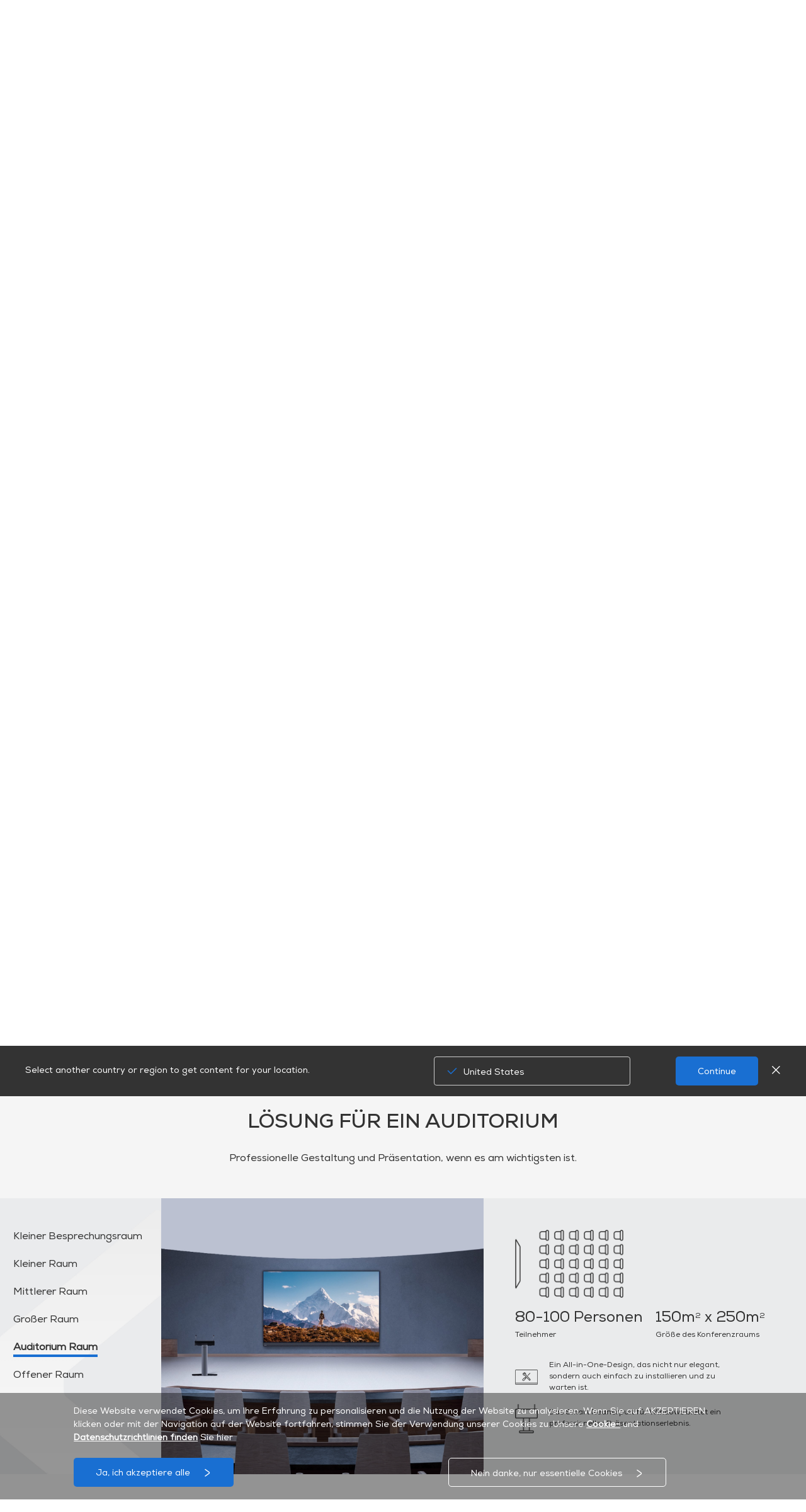

--- FILE ---
content_type: text/html; charset=utf-8
request_url: https://www.maxhub.com/de/solutions/enterprise.html?tab=4
body_size: 613641
content:
<!doctype html>
<html lang="en-US">
  <head>
    <meta charset="utf-8">
    
    <title>MAXHUB - ENTERPRISE</title>
    <meta name="keywords" content="MAXHUB, Interactive Flat Panel, Commercial Display, LED, Conferences, Audios &amp; Videos, Unified Communication, V6, V5, conferences room solution, UW Series, 21:9, MAXHUB Partner: Microsoft Teams, Zoom">
    <meta name="description" content="MAXHUB focuses on developing collaboration solutions that enable immersive communications. We have enhanced team creativity and productivity worldwide by providing advanced audio-visual technologies and one-stop solutions.">
    <meta name="robots" content="all">
    <meta name="viewport" content="width=device-width,initial-scale=1,maximum-scale=1,user-scalable=no">
    <meta content="telephone=no,email=no" name="format-detection">
    <meta name="api-domain" content="/de/v1/api">
    <meta name="base-dir" content="1">
    <meta name="domain-name" content="de">
    <meta property='og:title' content="MAXHUB - ENTERPRISE"/>
    <meta property="og:description" content="MAXHUB focuses on developing collaboration solutions that enable immersive communications. We have enhanced team creativity and productivity worldwide by providing advanced audio-visual technologies and one-stop solutions."/>
    <meta property="og:image" content="https://sgp-cstore-pub.maxhub.com/maxhub_global_public/upload/ls32jn1x/MAXHUB_MTR-banner.jpg"/>
    <link rel="shortcut icon" href="https://sgp-cstore-pub.maxhub.com/maxhub_global_public/8251b2069bd34766aed80e6fb8b7c0c1">
    <link rel="bookmark" href="https://sgp-cstore-pub.maxhub.com/maxhub_global_public/8251b2069bd34766aed80e6fb8b7c0c1">
    <link rel="stylesheet" href="https://sgp-cstore-pub.maxhub.com/maxhub_global_public/upload/lpjlsytz/vendor-v1.0.0.css">
    <link rel="stylesheet" href="https://sgp-cstore-pub.maxhub.com/maxhub_global_public/upload/m06j2sgo/iconfont-v1.0.0.css">
    <link rel="stylesheet" href="https://sgp-cstore-pub.maxhub.com/maxhub_global_public/upload/m0g8pbew/main-v1.0.0.css">
    <link rel="stylesheet" href="https://sgp-cstore-pub.maxhub.com/maxhub_global_public/33f7704a3b0845b0a1bccfbb628ababa">
    
    
    <script src="https://sgp-cstore-pub.maxhub.com/maxhub_global_public/upload/lvkdbmhc/vendor-v1.0.0.js"></script>
    <script src="https://sgp-cstore-pub.maxhub.com/maxhub_global_public/upload/lvkdacjp/plugins-v1.0.0.js"></script>
    <script>var IMAGE_HOST = "./", MAXHUB_WEB_HOST = "https://www.maxhub.com"</script>
    <script async src="https://www.googletagmanager.com/gtag/js?id=G-LLVQFQ6RQ5"></script>
    <script >
      window.dataLayer = window.dataLayer || [];
      function gtag(){dataLayer.push(arguments);}
      gtag('js', new Date());

      gtag('set', {'page_title': document.title, 'currency': 'USD'});
    </script>

     
       <script>
          gtag('config', 'G-LLVQFQ6RQ5');
        </script>
     
     
       <script>
          gtag('config', 'G-S17YZEDWDR');
        </script>
     
     
       <script>
          gtag('config', 'G-F59VQ5PEKL');
        </script>
     

    <script>
      var domain_name = document.querySelector('meta[name="domain-name"]').getAttribute('content')

      function trackingFunc(data, event_name) {
        // const { page_section,sub_section,button_name } = data ;
        var page_section = data.page_section;
        // var sub_section = data.sub_section;
        var button_name = data.button_name;
        var page_type = data.page_type || $('#main-wrap').data('page') || '';
        var newData = { domain_name: domain_name , page_type: page_type, page_section: page_section, button_name: button_name }

        if(data.sub_section){
          newData.sub_section = data.sub_section
        }

        if(data.button_type){
          newData.button_type = data.button_type
        }

        if(data.selection_path){
          newData.selection_path = data.selection_path
        }

        if(data.index){
          newData.index = data.index
        }

        if(data.news_date){
          newData.news_date = data.news_date
        }

        gtag('event', event_name || 'click', newData);
        console.log(JSON.stringify(newData))
      }
    </script>
  </head>
  <body class="body-wrap body-solution-detail-wrap  ">
    
        <header class="c-header bg-transparent" w-class="{'move-down': isMoveDown, 'bg-black': canChangeSkin}">
    <div class="locale-switcher" w-class="{'single': localeSelectLength === 1, 'multiple': localeSelectLength > 1}">
    <div class="container">
        <div class="content h5">
            <div class="text-wrap p">
                <div class="description">Select another country or region to get content for your location.</div>
            </div>
            <div class="select-wrap">
                <div class="dropdown">
                    <button class="btn btn-default dropdown-toggle" type="button" id="locale-dropdown-menu" data-toggle="dropdown" aria-haspopup="true" aria-expanded="true">
                        <span class="value"><i class="iconfont icon-duihao"></i><em></em></span>
                        <span class="iconfont icon-arrow-down h6"></span>
                    </button>
                    <ul class="dropdown-menu" aria-labelledby="locale-dropdown-menu">
                    </ul>
                </div>
            </div>
            <div class="btn-wrap">
                <div class="c-button" id="" w-class="{'show-loading': canShowLoading}" data-name="Continue" data-target-id="">
                    <a class="p mb-h5" href="" target="_self">
                        <span class="name">Continue</span>
                        <span class="iconfont icon-arrow p mb-h5"></span>
                    </a>
                </div>


                <div class="close-wrap">
                    <span class="iconfont icon-guanbi"></span>
                </div>
            </div>
        </div>
    </div>
</div>

    <div class="navbar navbar-default navbar-fixed-top">
        <div class="container">

            <div class="navbar-header">
                <h1 data-selection-path="tab">
                    <a class="navbar-brand" href="/de/" data-sub-section="maxhub_logo" data-name="maxhub_logo" @click="tabTracking">
                        <span class="iconfont icon-logo h5"></span>
                    </a>
                </h1>
            </div>

            <div class="collapse navbar-collapse hidden-vert" id="bs-navbar-collapse-menu">

                <ul class="nav navbar-nav main-nav p" data-selection-path="tab">
                    <li data-sub-section="products"
                        data-name="products" >
                        
                            <a href="javascript:;" @mouseover="openSecondLayer(#second-layer-2295)" @mouseout="closeSecondLayer" @click="tabTracking">Produkte</a>
                        
                        
                    </li>
                    <li data-sub-section="solutions"
                        data-name="solutions" >
                        
                            <a href="javascript:;" @mouseover="openSecondLayer(#second-layer-2296)" @mouseout="closeSecondLayer" @click="tabTracking">Lösungen</a>
                        
                        
                    </li>
                    <li data-sub-section="partners"
                        data-name="partners" >
                        
                            <a href="javascript:;" @mouseover="openSecondLayer(#second-layer-2297)" @mouseout="closeSecondLayer" @click="tabTracking">Partner</a>
                        
                        
                    </li>
                    <li data-sub-section="support"
                        data-name="support" >
                        
                            <a href="javascript:;" @mouseover="openSecondLayer(#second-layer-2298)" @mouseout="closeSecondLayer" @click="tabTracking">Unterstützung</a>
                        
                        
                    </li>
                    <li data-sub-section="explore"
                        data-name="explore" >
                        
                            <a href="javascript:;" @mouseover="openSecondLayer(#second-layer-2299)" @mouseout="closeSecondLayer" @click="tabTracking">Erkunden</a>
                        
                        
                    </li>
                </ul>
                <ul class="nav navbar-nav navbar-right p" data-selection-path="tab">
                    <li class="language dropdown" data-name="change_location" data-sub-section="change_location" >
                        <a href="javascript:;" @mouseover="showLanguage" @mouseout="closeLanguage" @click="tabTracking">
                            <span class="iconfont icon-language h5"></span>
                            DE</a>

                    </li>

<!--                    <li class="search">-->
<!--                        <a href="javascript:;"><span class="iconfont icon-search h5"></span></a>-->
<!--                    </li>-->
                    <li class="button-box"  data-name="contact_us" data-sub-section="contact_us" >
                        <div class="c-button" id="">
                            <a class="p h5-mb" href="/de/contact_us/" @click="tabTracking"><span class="name">Kontakt</span><span class="iconfont icon-arrow p"></span></a>
                        </div>
                    </li>
                </ul>
            </div>

        </div>
    </div>

    <div class="select-language-layer" @mouseover="closeLanguage">
        <div class="top-content replace-bg" data-pc="https://sgp-cstore-pub.maxhub.com/maxhub_global_public/36e3d1bd0f17452e958bd8ba976e15ec" data-mb="https://sgp-cstore-pub.maxhub.com/maxhub_global_public/0422d7a57a4a4f1c890a38e43b81a159" @mouseout.stop="closeLanguage" @mouseover.stop="stopCloseLanguage">
            <div class="container">
                <div class="text-wrap">
                    <h2 class="title mb-h3">CHANGE LOCATION</h2>
                    <p class="description mb-h6">Select your country or region
                    </p></div>
                <div class="language-list font-bold">
                    <div class="item">
                        <h4 class="title mb-h5">INTERNATIONAL</h4>
                        <div class="locals">
                            <p class="local" data-sub-section="change_location" data-name="en">
                                <a href="/en/"  @click="tabTracking">
                                    International | <span class="font-regular">English</span>
                                </a>
                            </p>
                        </div>
                    </div>
                    <div class="item">
                        <h4 class="title mb-h5">AMERICA</h4>
                        <div class="locals">
                            <p class="local" data-sub-section="change_location" data-name="us">
                                <a href="/us/"  @click="tabTracking">
                                    United States | <span class="font-regular">English</span>
                                </a>
                            </p>
                            <p class="local" data-sub-section="change_location" data-name="latam">
                                <a href="/latam/"  @click="tabTracking">
                                    América Latina | <span class="font-regular">Español</span>
                                </a>
                            </p>
                        </div>
                    </div>
                    <div class="item">
                        <h4 class="title mb-h5">EUROPE</h4>
                        <div class="locals">
                            <p class="local" data-sub-section="change_location" data-name="uk">
                                <a href="/uk/"  @click="tabTracking">
                                    United Kingdom | <span class="font-regular">English</span>
                                </a>
                            </p>
                            <p class="local" data-sub-section="change_location" data-name="de">
                                <a href="/de/"  @click="tabTracking">
                                    DACH | <span class="font-regular">Deutsch</span>
                                </a>
                            </p>
                            <p class="local" data-sub-section="change_location" data-name="es">
                                <a href="/es/"  @click="tabTracking">
                                    España | <span class="font-regular">Español</span>
                                </a>
                            </p>
                            <p class="local" data-sub-section="change_location" data-name="it">
                                <a href="/it/"  @click="tabTracking">
                                    Italia | <span class="font-regular">Italiano</span>
                                </a>
                            </p>
                            <p class="local" data-sub-section="change_location" data-name="fr">
                                <a href="/fr/"  @click="tabTracking">
                                    France | <span class="font-regular">Français</span>
                                </a>
                            </p>
                            <p class="local" data-sub-section="change_location" data-name="nordic">
                                <a href="/nordic/"  @click="tabTracking">
                                    Nordic | <span class="font-regular">English</span>
                                </a>
                            </p>
                            <p class="local" data-sub-section="change_location" data-name="benelux">
                                <a href="/benelux/"  @click="tabTracking">
                                    Benelux | <span class="font-regular">English</span>
                                </a>
                            </p>
                        </div>
                    </div>
                    <div class="item">
                        <h4 class="title mb-h5">ASIA & PACIFIC</h4>
                        <div class="locals">
                            <p class="local" data-sub-section="change_location" data-name="aus">
                                <a href="/aus/"  @click="tabTracking">
                                    Australia | <span class="font-regular">English</span>
                                </a>
                            </p>
                            <p class="local" data-sub-section="change_location" data-name="nz">
                                <a href="/nz/"  @click="tabTracking">
                                    New Zealand | <span class="font-regular">English</span>
                                </a>
                            </p>
                            <p class="local" data-sub-section="change_location" data-name="cn">
                                <a href="https://www.maxhub.com/cn"  target="_blank"  @click="tabTracking">
                                    中国 | <span class="font-regular">简体中文</span>
                                </a>
                            </p>
                            <p class="local" data-sub-section="change_location" data-name="jp">
                                <a href="https://www.maxhub.com/jp/"  target="_blank"  @click="tabTracking">
                                    日本 | <span class="font-regular">日本语</span>
                                </a>
                            </p>
                            <p class="local" data-sub-section="change_location" data-name="ko">
                                <a href="/ko/"  @click="tabTracking">
                                    대한민국 | <span class="font-regular">한국어</span>
                                </a>
                            </p>
                            <p class="local" data-sub-section="change_location" data-name="in">
                                <a href="/in/"  @click="tabTracking">
                                    India | <span class="font-regular">English</span>
                                </a>
                            </p>
                        </div>
                    </div>
                </div>
            </div>
        </div>
    </div>

    <!-- pc端弹层 - products -->

<div class="second-layer-pc" id="second-layer-2295" @mouseover="closeSecondLayer">
    <!-- 第一层-->
    <div class="top-content" @mouseout.stop="closeSecondLayer" @mouseover.stop="stopCloseSecondLayer">
        <div class="container">
            <div class="menu-container">
                <!-- 第二层-->
                <div class="side-menu">
                    <div class="part-top">
                        <div class="menu-title h3">Produkte</div>
                        <ul class="menu-list" data-button-type="first" data-sub-section="products">
                            
                                
                                    <li data-name="interactive_flat_panel" >
                                        <a class="p" @click="tabTracking"
                                           href="/de/products/?tab_id=1"
                                           data-change-type="menu"
                                           data-target="#third-2295-2300">
                                            <span class="name">Interaktiver Flachbildschirm</span>
                                            <span class="iconfont icon-arrow h6"></span>
                                        </a>
                                    </li>
                                

                                

                            
                                
                                    <li data-name="commercial_display" >
                                        <a class="p" @click="tabTracking"
                                           href="/de/products/?tab_id=2"
                                           data-change-type="menu"
                                           data-target="#third-2295-2301">
                                            <span class="name">Kommerzielle Anzeige</span>
                                            <span class="iconfont icon-arrow h6"></span>
                                        </a>
                                    </li>
                                

                                

                            
                                
                                    <li data-name="led_display" >
                                        <a class="p" @click="tabTracking"
                                           href="/de/products/?tab_id=3"
                                           data-change-type="menu"
                                           data-target="#third-2295-2302">
                                            <span class="name">LED-Anzeige</span>
                                            <span class="iconfont icon-arrow h6"></span>
                                        </a>
                                    </li>
                                

                                

                            
                                
                                    <li data-name="unified_communication" >
                                        <a class="p" @click="tabTracking"
                                           href="/de/products/?tab_id=4"
                                           data-change-type="menu"
                                           data-target="#third-2295-2303">
                                            <span class="name">Vereinte Kommunikation</span>
                                            <span class="iconfont icon-arrow h6"></span>
                                        </a>
                                    </li>
                                

                                

                            
                                
                                    <li data-name="accessories" >
                                        <a class="p" @click="tabTracking"
                                           href="/de/products/?tab_id=5"
                                           data-change-type="menu"
                                           data-target="#third-2295-2304">
                                            <span class="name">Zubehör</span>
                                            <span class="iconfont icon-arrow h6"></span>
                                        </a>
                                    </li>
                                

                                

                            
                                

                                
                                    <div class="menu-title h3">Vorgestellt</div>
                                

                            
                                
                                    <li data-name="microsoft_teams_rooms_product_type" >
                                        <a class="p" @click="tabTracking"
                                           href="javascript:;"
                                           data-change-type="menu"
                                           data-target="#third-2295-6052">
                                            <span class="name">Microsoft Teams Rooms</span>
                                            <span class="iconfont icon-arrow h6"></span>
                                        </a>
                                    </li>
                                

                                

                            
                                

                                

                            

                        </ul>
                    </div>
                        
                            
                        
                            
                        
                            
                        
                            
                        
                            
                        
                            
                        
                            
                        
                            
                                <div class="view-more" data-name="alle_produkte" data-sub-section="products" data-button-type="first">
                                <a class="p" href="/de/products/" @click="tabTracking">
                                    Alle Produkte
                                </a>
                                </div>
                            
                        
                </div>
                <!-- 第三层-->
                <div class="side-menu">
                    <div class="item" id="third-2295-2300">
                        <div class="menu-title h3">&nbsp;</div>
                        <ul class="menu-list" data-selection-path="interactive_flat_panel" data-button-type="second" data-sub-section="products">
                            <li data-name="classic_series_v6">
                                <a class="p" href="/de/classic_series_v6"
                                   @click="tabTracking"
                                   data-change-type="content"
                                   data-target="#content-2295-4483">
                                    <span class="name">V6 Classic Series</span>
                                    <span class="iconfont icon-arrow h6"></span>
                                </a>
                            </li>
                            <li data-name="viewpro_series_v6">
                                <a class="p" href="/de/viewpro_series_v6"
                                   @click="tabTracking"
                                   data-change-type="content"
                                   data-target="#content-2295-4360">
                                    <span class="name">V6 ViewPro Series</span>
                                    <span class="iconfont icon-arrow h6"></span>
                                </a>
                            </li>
                            <li data-name="v6_transcend">
                                <a class="p" href="/de/v6-transcend"
                                   @click="tabTracking"
                                   data-change-type="content"
                                   data-target="#content-2295-4361">
                                    <span class="name">V6 Transcend Series</span>
                                    <span class="iconfont icon-arrow h6"></span>
                                </a>
                            </li>
                        </ul>
                    </div>
                    <div class="item" id="third-2295-2301">
                        <div class="menu-title h3">&nbsp;</div>
                        <ul class="menu-list" data-selection-path="commercial_display" data-button-type="second" data-sub-section="products">
                            <li data-name="cma_series">
                                <a class="p" href="/de/cma_series"
                                   @click="tabTracking"
                                   data-change-type="content"
                                   data-target="#content-2295-5000">
                                    <span class="name">CMA Series</span>
                                    <span class="iconfont icon-arrow h6"></span>
                                </a>
                            </li>
                            <li data-name="uw_series">
                                <a class="p" href="/de/uw-series/"
                                   @click="tabTracking"
                                   data-change-type="content"
                                   data-target="#content-2295-5160">
                                    <span class="name">UW Series</span>
                                    <span class="iconfont icon-arrow h6"></span>
                                </a>
                            </li>
                        </ul>
                    </div>
                    <div class="item" id="third-2295-2302">
                        <div class="menu-title h3">&nbsp;</div>
                        <ul class="menu-list" data-selection-path="led_display" data-button-type="second" data-sub-section="products">
                            <li data-name="all_in_one_led">
                                <a class="p" href="javascript:;"
                                   @click="tabTracking"
                                   data-change-type="menu"
                                   data-target="#third-2295-2328">
                                    <span class="name">All-in-one LED</span>
                                    <span class="iconfont icon-arrow h6"></span>
                                </a>
                            </li>
                            <li data-name="indoor_led_wall">
                                <a class="p" href="javascript:;"
                                   @click="tabTracking"
                                   data-change-type="menu"
                                   data-target="#third-2295-2329">
                                    <span class="name">LED-Wand für Innenbereiche</span>
                                    <span class="iconfont icon-arrow h6"></span>
                                </a>
                            </li>
                            <li data-name="led_configurator"
                                class="align-bottom bottom1">
                                <a class="p" href="/de/led-configurator/"
                                   @click="tabTracking"
                                   data-change-type="content"
                                   data-target="#content-2295-5448">
                                    <span class="name">LED Configurator</span>
                                    <span class="iconfont icon-arrow h6"></span>
                                </a>
                            </li>
                        </ul>
                    </div>
                    <div class="item" id="third-2295-2303">
                        <div class="menu-title h3">&nbsp;</div>
                        <ul class="menu-list" data-selection-path="unified_communication" data-button-type="second" data-sub-section="products">
                            <li data-name="panoramic_camera">
                                <a class="p" href="javascript:;"
                                   @click="tabTracking"
                                   data-change-type="menu"
                                   data-target="#third-2295-2331">
                                    <span class="name">Panoramakamera</span>
                                    <span class="iconfont icon-arrow h6"></span>
                                </a>
                            </li>
                            <li data-name="conference_bar">
                                <a class="p" href="javascript:;"
                                   @click="tabTracking"
                                   data-change-type="menu"
                                   data-target="#third-2295-2332">
                                    <span class="name">Konferenz-Bar</span>
                                    <span class="iconfont icon-arrow h6"></span>
                                </a>
                            </li>
                            <li data-name="ptz_camera">
                                <a class="p" href="javascript:;"
                                   @click="tabTracking"
                                   data-change-type="menu"
                                   data-target="#third-2295-2333">
                                    <span class="name">PTZ-Kamera</span>
                                    <span class="iconfont icon-arrow h6"></span>
                                </a>
                            </li>
                            <li data-name="speakerphone">
                                <a class="p" href="javascript:;"
                                   @click="tabTracking"
                                   data-change-type="menu"
                                   data-target="#third-2295-2335">
                                    <span class="name">Freisprechanlage</span>
                                    <span class="iconfont icon-arrow h6"></span>
                                </a>
                            </li>
                        </ul>
                    </div>
                    <div class="item" id="third-2295-2304">
                        <div class="menu-title h3">&nbsp;</div>
                        <ul class="menu-list" data-selection-path="accessories" data-button-type="second" data-sub-section="products">
                            <li data-name="smart_lectern">
                                <a class="p" href="/de/smart-lectern"
                                   @click="tabTracking"
                                   data-change-type="content"
                                   data-target="#content-2295-4383">
                                    <span class="name">Smart Lectern</span>
                                    <span class="iconfont icon-arrow h6"></span>
                                </a>
                            </li>
                        </ul>
                    </div>
                    <div class="item" id="third-2295-6050">
                        <div class="menu-title h3">&nbsp;</div>
                        <ul class="menu-list" data-selection-path="featured" data-button-type="second" data-sub-section="products">
                            
                        </ul>
                    </div>
                    <div class="item" id="third-2295-6052">
                        <div class="menu-title h3">&nbsp;</div>
                        <ul class="menu-list" data-selection-path="microsoft_teams_rooms_product_type" data-button-type="second" data-sub-section="products">
                            <li data-name="xcore_kit">
                                <a class="p" href="/de/xcore-kit/"
                                   @click="tabTracking"
                                   data-change-type="content"
                                   data-target="#content-2295-6054">
                                    <span class="name">XCore Kit</span>
                                    <span class="iconfont icon-arrow h6"></span>
                                </a>
                            </li>
                            <li data-name="xt10_vb_kit">
                                <a class="p" href="/de/xt10-vb-kit/"
                                   @click="tabTracking"
                                   data-change-type="content"
                                   data-target="#content-2295-6056">
                                    <span class="name">XT10-VB Kit</span>
                                    <span class="iconfont icon-arrow h6"></span>
                                </a>
                            </li>
                            <li data-name="uc_w31">
                                <a class="p" href="/de/uc-w31/"
                                   @click="tabTracking"
                                   data-change-type="content"
                                   data-target="#content-2295-6058">
                                    <span class="name">UC W31</span>
                                    <span class="iconfont icon-arrow h6"></span>
                                </a>
                            </li>
                        </ul>
                    </div>
                    <div class="item" id="third-2295-2409">
                        <div class="menu-title h3">&nbsp;</div>
                        <ul class="menu-list" data-selection-path="all_products" data-button-type="second" data-sub-section="products">
                            
                        </ul>
                    </div>
                </div>
                <!-- 第四层-->
                <div class="side-menu">
                    
                        <div class="item" id="third-2295-4483">
                            <div class="menu-title h3">&nbsp;</div>
                            <ul class="menu-list"
                                data-selection-path="classic_series_v6"
                                data-button-type="third" data-sub-section="products">
                                
                            </ul>
                        </div>
                        <div class="item" id="third-2295-4360">
                            <div class="menu-title h3">&nbsp;</div>
                            <ul class="menu-list"
                                data-selection-path="viewpro_series_v6"
                                data-button-type="third" data-sub-section="products">
                                
                            </ul>
                        </div>
                        <div class="item" id="third-2295-4361">
                            <div class="menu-title h3">&nbsp;</div>
                            <ul class="menu-list"
                                data-selection-path="v6_transcend"
                                data-button-type="third" data-sub-section="products">
                                
                            </ul>
                        </div>
                    
                        <div class="item" id="third-2295-5000">
                            <div class="menu-title h3">&nbsp;</div>
                            <ul class="menu-list"
                                data-selection-path="cma_series"
                                data-button-type="third" data-sub-section="products">
                                
                            </ul>
                        </div>
                        <div class="item" id="third-2295-5160">
                            <div class="menu-title h3">&nbsp;</div>
                            <ul class="menu-list"
                                data-selection-path="uw_series"
                                data-button-type="third" data-sub-section="products">
                                
                            </ul>
                        </div>
                    
                        <div class="item" id="third-2295-2328">
                            <div class="menu-title h3">&nbsp;</div>
                            <ul class="menu-list"
                                data-selection-path="all_in_one_led"
                                data-button-type="third" data-sub-section="products">
                                <li data-name="raptor_series" >
                                    <a class="p" @click="tabTracking"
                                       href="/de/led_wall_raptor_series"
                                       data-change-type="content"
                                       data-target="#content-2295-4380">
                                        <span class="name">Raptor Series</span>
                                        <span class="iconfont icon-arrow h6"></span>
                                    </a>
                                </li>
                            </ul>
                        </div>
                        <div class="item" id="third-2295-2329">
                            <div class="menu-title h3">&nbsp;</div>
                            <ul class="menu-list"
                                data-selection-path="indoor_led_wall"
                                data-button-type="third" data-sub-section="products">
                                <li data-name="gv27_series" >
                                    <a class="p" @click="tabTracking"
                                       href="/de/led-gv27"
                                       data-change-type="content"
                                       data-target="#content-2295-4382">
                                        <span class="name">GV27 Series</span>
                                        <span class="iconfont icon-arrow h6"></span>
                                    </a>
                                </li>
                                <li data-name="led_gh31" >
                                    <a class="p" @click="tabTracking"
                                       href="/de/led-gh31"
                                       data-change-type="content"
                                       data-target="#content-2295-4381">
                                        <span class="name">GH31 Series</span>
                                        <span class="iconfont icon-arrow h6"></span>
                                    </a>
                                </li>
                            </ul>
                        </div>
                        <div class="item" id="third-2295-5448">
                            <div class="menu-title h3">&nbsp;</div>
                            <ul class="menu-list"
                                data-selection-path="led_configurator"
                                data-button-type="third" data-sub-section="products">
                                
                            </ul>
                        </div>
                    
                        <div class="item" id="third-2295-2331">
                            <div class="menu-title h3">&nbsp;</div>
                            <ul class="menu-list"
                                data-selection-path="panoramic_camera"
                                data-button-type="third" data-sub-section="products">
                                <li data-name="uc_m40" >
                                    <a class="p" @click="tabTracking"
                                       href="/de/ucm40"
                                       data-change-type="content"
                                       data-target="#content-2295-4362">
                                        <span class="name">UC M40</span>
                                        <span class="iconfont icon-arrow h6"></span>
                                    </a>
                                </li>
                                <li data-name="uc_m31" >
                                    <a class="p" @click="tabTracking"
                                       href="/de/ucm31"
                                       data-change-type="content"
                                       data-target="#content-2295-4363">
                                        <span class="name">UC M31</span>
                                        <span class="iconfont icon-arrow h6"></span>
                                    </a>
                                </li>
                            </ul>
                        </div>
                        <div class="item" id="third-2295-2332">
                            <div class="menu-title h3">&nbsp;</div>
                            <ul class="menu-list"
                                data-selection-path="conference_bar"
                                data-button-type="third" data-sub-section="products">
                                <li data-name="s07" >
                                    <a class="p" @click="tabTracking"
                                       href="/de/s07"
                                       data-change-type="content"
                                       data-target="#content-2295-4366">
                                        <span class="name">UC S07</span>
                                        <span class="iconfont icon-arrow h6"></span>
                                    </a>
                                </li>
                                <li data-name="uc_s15" >
                                    <a class="p" @click="tabTracking"
                                       href="/de/ucs15"
                                       data-change-type="content"
                                       data-target="#content-2295-5784">
                                        <span class="name">UC S15</span>
                                        <span class="iconfont icon-arrow h6"></span>
                                    </a>
                                </li>
                            </ul>
                        </div>
                        <div class="item" id="third-2295-2333">
                            <div class="menu-title h3">&nbsp;</div>
                            <ul class="menu-list"
                                data-selection-path="ptz_camera"
                                data-button-type="third" data-sub-section="products">
                                <li data-name="uc_p25" >
                                    <a class="p" @click="tabTracking"
                                       href="/de/p25"
                                       data-change-type="content"
                                       data-target="#content-2295-4368">
                                        <span class="name">UC P25</span>
                                        <span class="iconfont icon-arrow h6"></span>
                                    </a>
                                </li>
                                <li data-name="uc_p20" >
                                    <a class="p" @click="tabTracking"
                                       href="/de/ucp20"
                                       data-change-type="content"
                                       data-target="#content-2295-4369">
                                        <span class="name">UC P20</span>
                                        <span class="iconfont icon-arrow h6"></span>
                                    </a>
                                </li>
                                <li data-name="uc_p15" >
                                    <a class="p" @click="tabTracking"
                                       href="/de/p15"
                                       data-change-type="content"
                                       data-target="#content-2295-4370">
                                        <span class="name">UC P15</span>
                                        <span class="iconfont icon-arrow h6"></span>
                                    </a>
                                </li>
                            </ul>
                        </div>
                        <div class="item" id="third-2295-2335">
                            <div class="menu-title h3">&nbsp;</div>
                            <ul class="menu-list"
                                data-selection-path="speakerphone"
                                data-button-type="third" data-sub-section="products">
                                <li data-name="bm35" >
                                    <a class="p" @click="tabTracking"
                                       href="/de/bm35"
                                       data-change-type="content"
                                       data-target="#content-2295-4375">
                                        <span class="name">UC BM35</span>
                                        <span class="iconfont icon-arrow h6"></span>
                                    </a>
                                </li>
                            </ul>
                        </div>
                    
                        <div class="item" id="third-2295-4383">
                            <div class="menu-title h3">&nbsp;</div>
                            <ul class="menu-list"
                                data-selection-path="smart_lectern"
                                data-button-type="third" data-sub-section="products">
                                
                            </ul>
                        </div>
                    
                        
                    
                        <div class="item" id="third-2295-6054">
                            <div class="menu-title h3">&nbsp;</div>
                            <ul class="menu-list"
                                data-selection-path="xcore_kit"
                                data-button-type="third" data-sub-section="products">
                                
                            </ul>
                        </div>
                        <div class="item" id="third-2295-6056">
                            <div class="menu-title h3">&nbsp;</div>
                            <ul class="menu-list"
                                data-selection-path="xt10_vb_kit"
                                data-button-type="third" data-sub-section="products">
                                
                            </ul>
                        </div>
                        <div class="item" id="third-2295-6058">
                            <div class="menu-title h3">&nbsp;</div>
                            <ul class="menu-list"
                                data-selection-path="uc_w31"
                                data-button-type="third" data-sub-section="products">
                                
                            </ul>
                        </div>
                    
                        
                    
                </div>

                <div class="main-content">
                    
                        
                        
                        
                            <div class="item" id="content-2295-2295">
                                <div class="menu-title h3">&nbsp;</div>
                                <a class="img-box" href="/de/products/"
                                   data-name="products"
                                   data-sub-section="products"
                                   data-selection-path="header" data-button-type="last" @click="tabTracking">
                                    <img src="https://sgp-cstore-pub.maxhub.com/maxhub_global_public/c76617da90ae41cdbb6ef10da3b47f7d"
                                         alt="pic" class="pic">
                                </a>
                            </div>
                        
                    
                        
                        
                        
                            <div class="item" id="content-2295-2300">
                                <div class="menu-title h3">&nbsp;</div>
                                <a class="img-box" href="/de/products/?tab_id=1"
                                   data-name="interactive_flat_panel"
                                   data-sub-section="products"
                                   data-selection-path="products" data-button-type="last" @click="tabTracking">
                                    <img src="https://sgp-cstore-pub.maxhub.com/maxhub_global_public/c76617da90ae41cdbb6ef10da3b47f7d"
                                         alt="pic" class="pic">
                                </a>
                            </div>
                        
                    
                        
                            <div class="item" id="content-2295-4483" custom="1">
                                <div class="menu-title h3">&nbsp;</div>
                                <a class="img-box"
                                   href="/de/classic_series_v6"
                                   data-name="classic_series_v6"
                                   data-sub-section="products"
                                   data-selection-path="interactive_flat_panel" data-button-type="last" @click="tabTracking">
                                    <img src="https://sgp-cstore-pub.maxhub.com/maxhub_global_public/baa9687039dd48b8836a8aaa9a122644"
                                         alt="pic" class="pic">
                                </a>
                                <div class="view-more"
                                     data-name="alle_interaktiven_flachbildschirme"
                                     data-sub-section="products"
                                     data-selection-path="interactive_flat_panel"
                                     data-button-type="last">
                                    <a class="p" href="/de/products/?tab_id=1"
                                       @click="tabTracking">
                                        Alle interaktiven Flachbildschirme<span class="iconfont icon-arrow p"></span>
                                    </a>
                                </div>
                            </div>
                        
                        
                        
                    
                        
                            <div class="item" id="content-2295-4360" custom="1">
                                <div class="menu-title h3">&nbsp;</div>
                                <a class="img-box"
                                   href="/de/viewpro_series_v6"
                                   data-name="viewpro_series_v6"
                                   data-sub-section="products"
                                   data-selection-path="interactive_flat_panel" data-button-type="last" @click="tabTracking">
                                    <img src="https://sgp-cstore-pub.maxhub.com/maxhub_global_public/3e7297f321a04a9c9aa166a73d15b71e"
                                         alt="pic" class="pic">
                                </a>
                                <div class="view-more"
                                     data-name="alle_interaktiven_flachbildschirme"
                                     data-sub-section="products"
                                     data-selection-path="interactive_flat_panel"
                                     data-button-type="last">
                                    <a class="p" href="/de/products/?tab_id=1"
                                       @click="tabTracking">
                                        Alle interaktiven Flachbildschirme<span class="iconfont icon-arrow p"></span>
                                    </a>
                                </div>
                            </div>
                        
                        
                        
                    
                        
                            <div class="item" id="content-2295-4361" custom="1">
                                <div class="menu-title h3">&nbsp;</div>
                                <a class="img-box"
                                   href="/de/v6-transcend"
                                   data-name="v6_transcend"
                                   data-sub-section="products"
                                   data-selection-path="interactive_flat_panel" data-button-type="last" @click="tabTracking">
                                    <img src="https://sgp-cstore-pub.maxhub.com/maxhub_global_public/6a59f877a75542eb8bec4853b9f73758"
                                         alt="pic" class="pic">
                                </a>
                                <div class="view-more"
                                     data-name="alle_interaktiven_flachbildschirme"
                                     data-sub-section="products"
                                     data-selection-path="interactive_flat_panel"
                                     data-button-type="last">
                                    <a class="p" href="/de/products/?tab_id=1"
                                       @click="tabTracking">
                                        Alle interaktiven Flachbildschirme<span class="iconfont icon-arrow p"></span>
                                    </a>
                                </div>
                            </div>
                        
                        
                        
                    
                        
                        
                        
                            <div class="item" id="content-2295-2301">
                                <div class="menu-title h3">&nbsp;</div>
                                <a class="img-box" href="/de/products/?tab_id=2"
                                   data-name="commercial_display"
                                   data-sub-section="products"
                                   data-selection-path="products" data-button-type="last" @click="tabTracking">
                                    <img src="https://sgp-cstore-pub.maxhub.com/maxhub_global_public/c76617da90ae41cdbb6ef10da3b47f7d"
                                         alt="pic" class="pic">
                                </a>
                            </div>
                        
                    
                        
                            <div class="item" id="content-2295-5000" custom="1">
                                <div class="menu-title h3">&nbsp;</div>
                                <a class="img-box"
                                   href="/de/cma_series"
                                   data-name="cma_series"
                                   data-sub-section="products"
                                   data-selection-path="commercial_display" data-button-type="last" @click="tabTracking">
                                    <img src="https://sgp-cstore-pub.maxhub.com/maxhub_global_public/68025ce13b824faf9725fe38584e2147"
                                         alt="pic" class="pic">
                                </a>
                                <div class="view-more"
                                     data-name="alle_kommerziellen_displays"
                                     data-sub-section="products"
                                     data-selection-path="commercial_display"
                                     data-button-type="last">
                                    <a class="p" href="/de/products/?tab_id=2"
                                       @click="tabTracking">
                                        Alle kommerziellen Displays<span class="iconfont icon-arrow p"></span>
                                    </a>
                                </div>
                            </div>
                        
                        
                        
                    
                        
                            <div class="item" id="content-2295-5160" custom="1">
                                <div class="menu-title h3">&nbsp;</div>
                                <a class="img-box"
                                   href="/de/uw-series/"
                                   data-name="uw_series"
                                   data-sub-section="products"
                                   data-selection-path="commercial_display" data-button-type="last" @click="tabTracking">
                                    <img src="https://sgp-cstore-pub.maxhub.com/maxhub_global_public/f7d0eaa7eacf47239b11638f98a6b61b"
                                         alt="pic" class="pic">
                                </a>
                                <div class="view-more"
                                     data-name="alle_kommerziellen_displays"
                                     data-sub-section="products"
                                     data-selection-path="commercial_display"
                                     data-button-type="last">
                                    <a class="p" href="/de/products/?tab_id=2"
                                       @click="tabTracking">
                                        Alle kommerziellen Displays<span class="iconfont icon-arrow p"></span>
                                    </a>
                                </div>
                            </div>
                        
                        
                        
                    
                        
                        
                        
                            <div class="item" id="content-2295-2302">
                                <div class="menu-title h3">&nbsp;</div>
                                <a class="img-box" href="/de/products/?tab_id=3"
                                   data-name="led_display"
                                   data-sub-section="products"
                                   data-selection-path="products" data-button-type="last" @click="tabTracking">
                                    <img src="https://sgp-cstore-pub.maxhub.com/maxhub_global_public/c76617da90ae41cdbb6ef10da3b47f7d"
                                         alt="pic" class="pic">
                                </a>
                            </div>
                        
                    
                        
                        
                        
                            <div class="item" id="content-2295-2328">
                                <div class="menu-title h3">&nbsp;</div>
                                <a class="img-box" href="javascript:;"
                                   data-name="all_in_one_led"
                                   data-sub-section="products"
                                   data-selection-path="led_display" data-button-type="last" @click="tabTracking">
                                    <img src="https://sgp-cstore-pub.maxhub.com/maxhub_global_public/c76617da90ae41cdbb6ef10da3b47f7d"
                                         alt="pic" class="pic">
                                </a>
                            </div>
                        
                    
                        
                        
                            <div class="item" id="content-2295-4380" custom="2">
                                <div class="menu-title h3">&nbsp;</div>
                                <a class="img-box" href="/de/led_wall_raptor_series"
                                   data-name="raptor_series"
                                   data-sub-section="products"
                                   data-selection-path="all_in_one_led" data-button-type="last" @click="tabTracking">
                                    <img src="https://sgp-cstore-pub.maxhub.com/maxhub_global_public/12725194a92e43ac9ba6958babcc6d19"
                                         alt="pic" class="pic">
                                </a>
                                <div class="view-more"
                                     data-name="alle_led_anzeigen"
                                     data-sub-section="products"
                                     data-selection-path="all_in_one_led"
                                     data-button-type="last" >
                                    <a class="p" href="/de/products/?tab_id=3" @click="tabTracking">
                                        Alle LED-Anzeigen<span class="iconfont icon-arrow p"></span>
                                    </a>
                                </div>
                            </div>
                        
                        
                    
                        
                        
                        
                            <div class="item" id="content-2295-2329">
                                <div class="menu-title h3">&nbsp;</div>
                                <a class="img-box" href="javascript:;"
                                   data-name="indoor_led_wall"
                                   data-sub-section="products"
                                   data-selection-path="led_display" data-button-type="last" @click="tabTracking">
                                    <img src="https://sgp-cstore-pub.maxhub.com/maxhub_global_public/c76617da90ae41cdbb6ef10da3b47f7d"
                                         alt="pic" class="pic">
                                </a>
                            </div>
                        
                    
                        
                        
                            <div class="item" id="content-2295-4382" custom="2">
                                <div class="menu-title h3">&nbsp;</div>
                                <a class="img-box" href="/de/led-gv27"
                                   data-name="gv27_series"
                                   data-sub-section="products"
                                   data-selection-path="indoor_led_wall" data-button-type="last" @click="tabTracking">
                                    <img src="https://sgp-cstore-pub.maxhub.com/maxhub_global_public/e96d6681a3b848d087e86b0a1ea56633"
                                         alt="pic" class="pic">
                                </a>
                                <div class="view-more"
                                     data-name="alle_led_anzeigen"
                                     data-sub-section="products"
                                     data-selection-path="indoor_led_wall"
                                     data-button-type="last" >
                                    <a class="p" href="/de/products/?tab_id=3" @click="tabTracking">
                                        Alle LED-Anzeigen<span class="iconfont icon-arrow p"></span>
                                    </a>
                                </div>
                            </div>
                        
                        
                    
                        
                        
                            <div class="item" id="content-2295-4381" custom="2">
                                <div class="menu-title h3">&nbsp;</div>
                                <a class="img-box" href="/de/led-gh31"
                                   data-name="led_gh31"
                                   data-sub-section="products"
                                   data-selection-path="indoor_led_wall" data-button-type="last" @click="tabTracking">
                                    <img src="https://sgp-cstore-pub.maxhub.com/maxhub_global_public/02594aaaf8a64f5bb3956bb309ce3d7a"
                                         alt="pic" class="pic">
                                </a>
                                <div class="view-more"
                                     data-name="alle_led_anzeigen"
                                     data-sub-section="products"
                                     data-selection-path="indoor_led_wall"
                                     data-button-type="last" >
                                    <a class="p" href="/de/products/?tab_id=3" @click="tabTracking">
                                        Alle LED-Anzeigen<span class="iconfont icon-arrow p"></span>
                                    </a>
                                </div>
                            </div>
                        
                        
                    
                        
                        
                        
                            <div class="item" id="content-2295-5448">
                                <div class="menu-title h3">&nbsp;</div>
                                <a class="img-box" href="/de/led-configurator/"
                                   data-name="led_configurator"
                                   data-sub-section="products"
                                   data-selection-path="led_display" data-button-type="last" @click="tabTracking">
                                    <img src="https://sgp-cstore-pub.maxhub.com/maxhub_global_public/upload/lpch83xt/LED Configuration.png"
                                         alt="pic" class="pic">
                                </a>
                            </div>
                        
                    
                        
                        
                        
                            <div class="item" id="content-2295-2303">
                                <div class="menu-title h3">&nbsp;</div>
                                <a class="img-box" href="/de/products/?tab_id=4"
                                   data-name="unified_communication"
                                   data-sub-section="products"
                                   data-selection-path="products" data-button-type="last" @click="tabTracking">
                                    <img src="https://sgp-cstore-pub.maxhub.com/maxhub_global_public/c76617da90ae41cdbb6ef10da3b47f7d"
                                         alt="pic" class="pic">
                                </a>
                            </div>
                        
                    
                        
                        
                        
                            <div class="item" id="content-2295-2331">
                                <div class="menu-title h3">&nbsp;</div>
                                <a class="img-box" href="javascript:;"
                                   data-name="panoramic_camera"
                                   data-sub-section="products"
                                   data-selection-path="unified_communication" data-button-type="last" @click="tabTracking">
                                    <img src="https://sgp-cstore-pub.maxhub.com/maxhub_global_public/c76617da90ae41cdbb6ef10da3b47f7d"
                                         alt="pic" class="pic">
                                </a>
                            </div>
                        
                    
                        
                        
                            <div class="item" id="content-2295-4362" custom="2">
                                <div class="menu-title h3">&nbsp;</div>
                                <a class="img-box" href="/de/ucm40"
                                   data-name="uc_m40"
                                   data-sub-section="products"
                                   data-selection-path="panoramic_camera" data-button-type="last" @click="tabTracking">
                                    <img src="https://sgp-cstore-pub.maxhub.com/maxhub_global_public/ac70097c283f46a8b9a3afdd8487971b"
                                         alt="pic" class="pic">
                                </a>
                                <div class="view-more"
                                     data-name="alle_unified_communications"
                                     data-sub-section="products"
                                     data-selection-path="panoramic_camera"
                                     data-button-type="last" >
                                    <a class="p" href="/de/products/?tab_id=4" @click="tabTracking">
                                        Alle Unified Communications<span class="iconfont icon-arrow p"></span>
                                    </a>
                                </div>
                            </div>
                        
                        
                    
                        
                        
                            <div class="item" id="content-2295-4363" custom="2">
                                <div class="menu-title h3">&nbsp;</div>
                                <a class="img-box" href="/de/ucm31"
                                   data-name="uc_m31"
                                   data-sub-section="products"
                                   data-selection-path="panoramic_camera" data-button-type="last" @click="tabTracking">
                                    <img src="https://sgp-cstore-pub.maxhub.com/maxhub_global_public/ceb019c3d1a043da8e134483e3e0d77c"
                                         alt="pic" class="pic">
                                </a>
                                <div class="view-more"
                                     data-name="alle_unified_communications"
                                     data-sub-section="products"
                                     data-selection-path="panoramic_camera"
                                     data-button-type="last" >
                                    <a class="p" href="/de/products/?tab_id=4" @click="tabTracking">
                                        Alle Unified Communications<span class="iconfont icon-arrow p"></span>
                                    </a>
                                </div>
                            </div>
                        
                        
                    
                        
                        
                        
                            <div class="item" id="content-2295-2332">
                                <div class="menu-title h3">&nbsp;</div>
                                <a class="img-box" href="javascript:;"
                                   data-name="conference_bar"
                                   data-sub-section="products"
                                   data-selection-path="unified_communication" data-button-type="last" @click="tabTracking">
                                    <img src="https://sgp-cstore-pub.maxhub.com/maxhub_global_public/c76617da90ae41cdbb6ef10da3b47f7d"
                                         alt="pic" class="pic">
                                </a>
                            </div>
                        
                    
                        
                        
                            <div class="item" id="content-2295-4366" custom="2">
                                <div class="menu-title h3">&nbsp;</div>
                                <a class="img-box" href="/de/s07"
                                   data-name="s07"
                                   data-sub-section="products"
                                   data-selection-path="conference_bar" data-button-type="last" @click="tabTracking">
                                    <img src="https://sgp-cstore-pub.maxhub.com/maxhub_global_public/2e72023415d448ab87d18b7ac3e4a0a4"
                                         alt="pic" class="pic">
                                </a>
                                <div class="view-more"
                                     data-name="alle_unified_communications"
                                     data-sub-section="products"
                                     data-selection-path="conference_bar"
                                     data-button-type="last" >
                                    <a class="p" href="/de/products/?tab_id=4" @click="tabTracking">
                                        Alle Unified Communications<span class="iconfont icon-arrow p"></span>
                                    </a>
                                </div>
                            </div>
                        
                        
                    
                        
                        
                            <div class="item" id="content-2295-5784" custom="2">
                                <div class="menu-title h3">&nbsp;</div>
                                <a class="img-box" href="/de/ucs15"
                                   data-name="uc_s15"
                                   data-sub-section="products"
                                   data-selection-path="conference_bar" data-button-type="last" @click="tabTracking">
                                    <img src="https://sgp-cstore-pub.maxhub.com/maxhub_global_public/upload/lv3lprko/UC S15-nav.png"
                                         alt="pic" class="pic">
                                </a>
                                <div class="view-more"
                                     data-name="alle_unified_communications"
                                     data-sub-section="products"
                                     data-selection-path="conference_bar"
                                     data-button-type="last" >
                                    <a class="p" href="/de/products/?tab_id=4" @click="tabTracking">
                                        Alle Unified Communications<span class="iconfont icon-arrow p"></span>
                                    </a>
                                </div>
                            </div>
                        
                        
                    
                        
                        
                        
                            <div class="item" id="content-2295-2333">
                                <div class="menu-title h3">&nbsp;</div>
                                <a class="img-box" href="javascript:;"
                                   data-name="ptz_camera"
                                   data-sub-section="products"
                                   data-selection-path="unified_communication" data-button-type="last" @click="tabTracking">
                                    <img src="https://sgp-cstore-pub.maxhub.com/maxhub_global_public/c76617da90ae41cdbb6ef10da3b47f7d"
                                         alt="pic" class="pic">
                                </a>
                            </div>
                        
                    
                        
                        
                            <div class="item" id="content-2295-4368" custom="2">
                                <div class="menu-title h3">&nbsp;</div>
                                <a class="img-box" href="/de/p25"
                                   data-name="uc_p25"
                                   data-sub-section="products"
                                   data-selection-path="ptz_camera" data-button-type="last" @click="tabTracking">
                                    <img src="https://sgp-cstore-pub.maxhub.com/maxhub_global_public/1c2f3f45ccb24f47a804088cfc790dbe"
                                         alt="pic" class="pic">
                                </a>
                                <div class="view-more"
                                     data-name="alle_unified_communications"
                                     data-sub-section="products"
                                     data-selection-path="ptz_camera"
                                     data-button-type="last" >
                                    <a class="p" href="/de/products/?tab_id=4" @click="tabTracking">
                                        Alle Unified Communications<span class="iconfont icon-arrow p"></span>
                                    </a>
                                </div>
                            </div>
                        
                        
                    
                        
                        
                            <div class="item" id="content-2295-4369" custom="2">
                                <div class="menu-title h3">&nbsp;</div>
                                <a class="img-box" href="/de/ucp20"
                                   data-name="uc_p20"
                                   data-sub-section="products"
                                   data-selection-path="ptz_camera" data-button-type="last" @click="tabTracking">
                                    <img src="https://sgp-cstore-pub.maxhub.com/maxhub_global_public/59872f9fb75c41698170c288121d4a6d"
                                         alt="pic" class="pic">
                                </a>
                                <div class="view-more"
                                     data-name="alle_unified_communications"
                                     data-sub-section="products"
                                     data-selection-path="ptz_camera"
                                     data-button-type="last" >
                                    <a class="p" href="/de/products/?tab_id=4" @click="tabTracking">
                                        Alle Unified Communications<span class="iconfont icon-arrow p"></span>
                                    </a>
                                </div>
                            </div>
                        
                        
                    
                        
                        
                            <div class="item" id="content-2295-4370" custom="2">
                                <div class="menu-title h3">&nbsp;</div>
                                <a class="img-box" href="/de/p15"
                                   data-name="uc_p15"
                                   data-sub-section="products"
                                   data-selection-path="ptz_camera" data-button-type="last" @click="tabTracking">
                                    <img src="https://sgp-cstore-pub.maxhub.com/maxhub_global_public/17e9afee8b8e4c92bdc2c9e5ea9ab3a6"
                                         alt="pic" class="pic">
                                </a>
                                <div class="view-more"
                                     data-name="alle_unified_communications"
                                     data-sub-section="products"
                                     data-selection-path="ptz_camera"
                                     data-button-type="last" >
                                    <a class="p" href="/de/products/?tab_id=4" @click="tabTracking">
                                        Alle Unified Communications<span class="iconfont icon-arrow p"></span>
                                    </a>
                                </div>
                            </div>
                        
                        
                    
                        
                        
                        
                            <div class="item" id="content-2295-2335">
                                <div class="menu-title h3">&nbsp;</div>
                                <a class="img-box" href="javascript:;"
                                   data-name="speakerphone"
                                   data-sub-section="products"
                                   data-selection-path="unified_communication" data-button-type="last" @click="tabTracking">
                                    <img src="https://sgp-cstore-pub.maxhub.com/maxhub_global_public/c76617da90ae41cdbb6ef10da3b47f7d"
                                         alt="pic" class="pic">
                                </a>
                            </div>
                        
                    
                        
                        
                            <div class="item" id="content-2295-4375" custom="2">
                                <div class="menu-title h3">&nbsp;</div>
                                <a class="img-box" href="/de/bm35"
                                   data-name="bm35"
                                   data-sub-section="products"
                                   data-selection-path="speakerphone" data-button-type="last" @click="tabTracking">
                                    <img src="https://sgp-cstore-pub.maxhub.com/maxhub_global_public/upload/lvagp6y4/UC BM35 with zoom&amp;MTR certified.png"
                                         alt="pic" class="pic">
                                </a>
                                <div class="view-more"
                                     data-name="alle_unified_communications"
                                     data-sub-section="products"
                                     data-selection-path="speakerphone"
                                     data-button-type="last" >
                                    <a class="p" href="/de/products/?tab_id=4" @click="tabTracking">
                                        Alle Unified Communications<span class="iconfont icon-arrow p"></span>
                                    </a>
                                </div>
                            </div>
                        
                        
                    
                        
                        
                        
                            <div class="item" id="content-2295-2304">
                                <div class="menu-title h3">&nbsp;</div>
                                <a class="img-box" href="/de/products/?tab_id=5"
                                   data-name="accessories"
                                   data-sub-section="products"
                                   data-selection-path="products" data-button-type="last" @click="tabTracking">
                                    <img src="https://sgp-cstore-pub.maxhub.com/maxhub_global_public/c76617da90ae41cdbb6ef10da3b47f7d"
                                         alt="pic" class="pic">
                                </a>
                            </div>
                        
                    
                        
                            <div class="item" id="content-2295-4383" custom="1">
                                <div class="menu-title h3">&nbsp;</div>
                                <a class="img-box"
                                   href="/de/smart-lectern"
                                   data-name="smart_lectern"
                                   data-sub-section="products"
                                   data-selection-path="accessories" data-button-type="last" @click="tabTracking">
                                    <img src="https://sgp-cstore-pub.maxhub.com/maxhub_global_public/a0357a41138a4a0bb85f9ff8a6dc87c9"
                                         alt="pic" class="pic">
                                </a>
                                <div class="view-more"
                                     data-name="ganzes_zubehör"
                                     data-sub-section="products"
                                     data-selection-path="accessories"
                                     data-button-type="last">
                                    <a class="p" href="/de/products/?tab_id=5"
                                       @click="tabTracking">
                                        Ganzes Zubehör<span class="iconfont icon-arrow p"></span>
                                    </a>
                                </div>
                            </div>
                        
                        
                        
                    
                        
                        
                        
                    
                        
                        
                        
                            <div class="item" id="content-2295-6052">
                                <div class="menu-title h3">&nbsp;</div>
                                <a class="img-box" href="javascript:;"
                                   data-name="microsoft_teams_rooms_product_type"
                                   data-sub-section="products"
                                   data-selection-path="products" data-button-type="last" @click="tabTracking">
                                    <img src="https://sgp-cstore-pub.maxhub.com/maxhub_global_public/c76617da90ae41cdbb6ef10da3b47f7d"
                                         alt="pic" class="pic">
                                </a>
                            </div>
                        
                    
                        
                        
                        
                            <div class="item" id="content-2295-6054">
                                <div class="menu-title h3">&nbsp;</div>
                                <a class="img-box" href="/de/xcore-kit/"
                                   data-name="xcore_kit"
                                   data-sub-section="products"
                                   data-selection-path="microsoft_teams_rooms_product_type" data-button-type="last" @click="tabTracking">
                                    <img src="https://sgp-cstore-pub.maxhub.com/maxhub_global_public/upload/loziv157/XCore Series.png"
                                         alt="pic" class="pic">
                                </a>
                            </div>
                        
                    
                        
                        
                        
                            <div class="item" id="content-2295-6056">
                                <div class="menu-title h3">&nbsp;</div>
                                <a class="img-box" href="/de/xt10-vb-kit/"
                                   data-name="xt10_vb_kit"
                                   data-sub-section="products"
                                   data-selection-path="microsoft_teams_rooms_product_type" data-button-type="last" @click="tabTracking">
                                    <img src="https://sgp-cstore-pub.maxhub.com/maxhub_global_public/upload/lozhhimo/XT10-VB Kit.png"
                                         alt="pic" class="pic">
                                </a>
                            </div>
                        
                    
                        
                        
                        
                            <div class="item" id="content-2295-6058">
                                <div class="menu-title h3">&nbsp;</div>
                                <a class="img-box" href="/de/uc-w31/"
                                   data-name="uc_w31"
                                   data-sub-section="products"
                                   data-selection-path="microsoft_teams_rooms_product_type" data-button-type="last" @click="tabTracking">
                                    <img src="https://sgp-cstore-pub.maxhub.com/maxhub_global_public/upload/lozj381d/UC W31.png"
                                         alt="pic" class="pic">
                                </a>
                            </div>
                        
                    
                        
                        
                        
                    
                        
                        
                        
                            <div class="item" id="content-2295-2296">
                                <div class="menu-title h3">&nbsp;</div>
                                <a class="img-box" href="/de/solutions/"
                                   data-name="solutions"
                                   data-sub-section="products"
                                   data-selection-path="header" data-button-type="last" @click="tabTracking">
                                    <img src="https://sgp-cstore-pub.maxhub.com/maxhub_global_public/c76617da90ae41cdbb6ef10da3b47f7d"
                                         alt="pic" class="pic">
                                </a>
                            </div>
                        
                    
                        
                            <div class="item" id="content-2295-2378" custom="1">
                                <div class="menu-title h3">&nbsp;</div>
                                <a class="img-box"
                                   href="/de/solutions/enterprise.html"
                                   data-name="enterprise"
                                   data-sub-section="products"
                                   data-selection-path="solutions" data-button-type="last" @click="tabTracking">
                                    <img src="https://sgp-cstore-pub.maxhub.com/maxhub_global_public/c76617da90ae41cdbb6ef10da3b47f7d"
                                         alt="pic" class="pic">
                                </a>
                                <div class="view-more"
                                     data-sub-section="products"
                                     data-selection-path="solutions"
                                     data-button-type="last">
                                    <a class="p" href="/de/solutions/"
                                       @click="tabTracking">
                                        <span class="iconfont icon-arrow p"></span>
                                    </a>
                                </div>
                            </div>
                        
                        
                        
                    
                        
                            <div class="item" id="content-2295-2382" custom="1">
                                <div class="menu-title h3">&nbsp;</div>
                                <a class="img-box"
                                   href="/de/solutions/enterprise.html?tab=0"
                                   data-name="huddle_conference_room"
                                   data-sub-section="products"
                                   data-selection-path="enterprise" data-button-type="last" @click="tabTracking">
                                    <img src="https://sgp-cstore-pub.maxhub.com/maxhub_global_public/dccca518c4d040a99d4b336dd3cc92f6"
                                         alt="pic" class="pic">
                                </a>
                                <div class="view-more"
                                     data-name="alle_unternehmenslösungen"
                                     data-sub-section="products"
                                     data-selection-path="enterprise"
                                     data-button-type="last">
                                    <a class="p" href="/de/solutions/enterprise.html"
                                       @click="tabTracking">
                                        Alle Unternehmenslösungen<span class="iconfont icon-arrow p"></span>
                                    </a>
                                </div>
                            </div>
                        
                        
                        
                    
                        
                            <div class="item" id="content-2295-2383" custom="1">
                                <div class="menu-title h3">&nbsp;</div>
                                <a class="img-box"
                                   href="/de/solutions/enterprise.html?tab=1"
                                   data-name="small_conference_room"
                                   data-sub-section="products"
                                   data-selection-path="enterprise" data-button-type="last" @click="tabTracking">
                                    <img src="https://sgp-cstore-pub.maxhub.com/maxhub_global_public/6e3dadcc927f4e4b91a7af2ca6e3c8be"
                                         alt="pic" class="pic">
                                </a>
                                <div class="view-more"
                                     data-name="alle_unternehmenslösungen"
                                     data-sub-section="products"
                                     data-selection-path="enterprise"
                                     data-button-type="last">
                                    <a class="p" href="/de/solutions/enterprise.html"
                                       @click="tabTracking">
                                        Alle Unternehmenslösungen<span class="iconfont icon-arrow p"></span>
                                    </a>
                                </div>
                            </div>
                        
                        
                        
                    
                        
                            <div class="item" id="content-2295-2384" custom="1">
                                <div class="menu-title h3">&nbsp;</div>
                                <a class="img-box"
                                   href="/de/solutions/enterprise.html?tab=2"
                                   data-name="medium_conference_room"
                                   data-sub-section="products"
                                   data-selection-path="enterprise" data-button-type="last" @click="tabTracking">
                                    <img src="https://sgp-cstore-pub.maxhub.com/maxhub_global_public/b6e06402dafb44d49332352a7fc0f8b1"
                                         alt="pic" class="pic">
                                </a>
                                <div class="view-more"
                                     data-name="alle_unternehmenslösungen"
                                     data-sub-section="products"
                                     data-selection-path="enterprise"
                                     data-button-type="last">
                                    <a class="p" href="/de/solutions/enterprise.html"
                                       @click="tabTracking">
                                        Alle Unternehmenslösungen<span class="iconfont icon-arrow p"></span>
                                    </a>
                                </div>
                            </div>
                        
                        
                        
                    
                        
                            <div class="item" id="content-2295-2394" custom="1">
                                <div class="menu-title h3">&nbsp;</div>
                                <a class="img-box"
                                   href="/de/solutions/enterprise.html?tab=3"
                                   data-name="large_conference_solution"
                                   data-sub-section="products"
                                   data-selection-path="enterprise" data-button-type="last" @click="tabTracking">
                                    <img src="https://sgp-cstore-pub.maxhub.com/maxhub_global_public/505c51aaf01c4ac39907e5eac0d6e361"
                                         alt="pic" class="pic">
                                </a>
                                <div class="view-more"
                                     data-name="alle_unternehmenslösungen"
                                     data-sub-section="products"
                                     data-selection-path="enterprise"
                                     data-button-type="last">
                                    <a class="p" href="/de/solutions/enterprise.html"
                                       @click="tabTracking">
                                        Alle Unternehmenslösungen<span class="iconfont icon-arrow p"></span>
                                    </a>
                                </div>
                            </div>
                        
                        
                        
                    
                        
                            <div class="item" id="content-2295-2395" custom="1">
                                <div class="menu-title h3">&nbsp;</div>
                                <a class="img-box"
                                   href="/de/solutions/enterprise.html?tab=4"
                                   data-name="auditorium"
                                   data-sub-section="products"
                                   data-selection-path="enterprise" data-button-type="last" @click="tabTracking">
                                    <img src="https://sgp-cstore-pub.maxhub.com/maxhub_global_public/330c8aabbe4045cb9cc59e9997afc019"
                                         alt="pic" class="pic">
                                </a>
                                <div class="view-more"
                                     data-name="alle_unternehmenslösungen"
                                     data-sub-section="products"
                                     data-selection-path="enterprise"
                                     data-button-type="last">
                                    <a class="p" href="/de/solutions/enterprise.html"
                                       @click="tabTracking">
                                        Alle Unternehmenslösungen<span class="iconfont icon-arrow p"></span>
                                    </a>
                                </div>
                            </div>
                        
                        
                        
                    
                        
                            <div class="item" id="content-2295-2396" custom="1">
                                <div class="menu-title h3">&nbsp;</div>
                                <a class="img-box"
                                   href="/de/solutions/enterprise.html?tab=5"
                                   data-name="open_space"
                                   data-sub-section="products"
                                   data-selection-path="enterprise" data-button-type="last" @click="tabTracking">
                                    <img src="https://sgp-cstore-pub.maxhub.com/maxhub_global_public/b7a0b9a42b074c1f9486bfe7130983e0"
                                         alt="pic" class="pic">
                                </a>
                                <div class="view-more"
                                     data-name="alle_unternehmenslösungen"
                                     data-sub-section="products"
                                     data-selection-path="enterprise"
                                     data-button-type="last">
                                    <a class="p" href="/de/solutions/enterprise.html"
                                       @click="tabTracking">
                                        Alle Unternehmenslösungen<span class="iconfont icon-arrow p"></span>
                                    </a>
                                </div>
                            </div>
                        
                        
                        
                    
                        
                        
                        
                            <div class="item" id="content-2295-5882">
                                <div class="menu-title h3">&nbsp;</div>
                                <a class="img-box" href="javascript:;"
                                   data-name="display"
                                   data-sub-section="products"
                                   data-selection-path="solutions" data-button-type="last" @click="tabTracking">
                                    <img src="https://sgp-cstore-pub.maxhub.com/maxhub_global_public/c76617da90ae41cdbb6ef10da3b47f7d"
                                         alt="pic" class="pic">
                                </a>
                            </div>
                        
                    
                        
                        
                        
                            <div class="item" id="content-2295-5884">
                                <div class="menu-title h3">&nbsp;</div>
                                <a class="img-box" href="/de/led-solutions/"
                                   data-name="led_solutions"
                                   data-sub-section="products"
                                   data-selection-path="display" data-button-type="last" @click="tabTracking">
                                    <img src="https://sgp-cstore-pub.maxhub.com/maxhub_global_public/upload/lvdfof4a/LED Solution.jpg"
                                         alt="pic" class="pic">
                                </a>
                            </div>
                        
                    
                        
                        
                        
                    
                        
                        
                        
                            <div class="item" id="content-2295-2297">
                                <div class="menu-title h3">&nbsp;</div>
                                <a class="img-box" href="javascript:;"
                                   data-name="partners"
                                   data-sub-section="products"
                                   data-selection-path="header" data-button-type="last" @click="tabTracking">
                                    <img src="https://sgp-cstore-pub.maxhub.com/maxhub_global_public/c76617da90ae41cdbb6ef10da3b47f7d"
                                         alt="pic" class="pic">
                                </a>
                            </div>
                        
                    
                        
                        
                        
                            <div class="item" id="content-2295-5636">
                                <div class="menu-title h3">&nbsp;</div>
                                <a class="img-box" href="/de/xt-series/"
                                   data-name="microsoft_teams_rooms"
                                   data-sub-section="products"
                                   data-selection-path="partners" data-button-type="last" @click="tabTracking">
                                    <img src="https://sgp-cstore-pub.maxhub.com/maxhub_global_public/upload/lvdgc6f2/XT Series.jpg"
                                         alt="pic" class="pic">
                                </a>
                            </div>
                        
                    
                        
                        
                        
                            <div class="item" id="content-2295-5638">
                                <div class="menu-title h3">&nbsp;</div>
                                <a class="img-box" href="/de/zoom/"
                                   data-name="zoom"
                                   data-sub-section="products"
                                   data-selection-path="partners" data-button-type="last" @click="tabTracking">
                                    <img src="https://sgp-cstore-pub.maxhub.com/maxhub_global_public/upload/lvdgh5fk/Zoom.jpg"
                                         alt="pic" class="pic">
                                </a>
                            </div>
                        
                    
                        
                        
                        
                            <div class="item" id="content-2295-5644">
                                <div class="menu-title h3">&nbsp;</div>
                                <a class="img-box" href="/de/intel/"
                                   data-name="intel"
                                   data-sub-section="products"
                                   data-selection-path="partners" data-button-type="last" @click="tabTracking">
                                    <img src="https://sgp-cstore-pub.maxhub.com/maxhub_global_public/upload/lroq3i92/interl_1000x700.jpg"
                                         alt="pic" class="pic">
                                </a>
                            </div>
                        
                    
                        
                        
                        
                            <div class="item" id="content-2295-5640">
                                <div class="menu-title h3">&nbsp;</div>
                                <a class="img-box" href="/de/nureva/"
                                   data-name="nureva"
                                   data-sub-section="products"
                                   data-selection-path="partners" data-button-type="last" @click="tabTracking">
                                    <img src="https://sgp-cstore-pub.maxhub.com/maxhub_global_public/upload/lvdfi4fr/Nureva.jpg"
                                         alt="pic" class="pic">
                                </a>
                            </div>
                        
                    
                        
                        
                        
                            <div class="item" id="content-2295-5732">
                                <div class="menu-title h3">&nbsp;</div>
                                <a class="img-box" href="/de/extron/"
                                   data-name="extron"
                                   data-sub-section="products"
                                   data-selection-path="partners" data-button-type="last" @click="tabTracking">
                                    <img src="https://sgp-cstore-pub.maxhub.com/maxhub_global_public/upload/lvdf9med/EXTRON.jpg"
                                         alt="pic" class="pic">
                                </a>
                            </div>
                        
                    
                        
                        
                        
                            <div class="item" id="content-2295-5758">
                                <div class="menu-title h3">&nbsp;</div>
                                <a class="img-box" href="/de/sennheiser/"
                                   data-name="sennheiser"
                                   data-sub-section="products"
                                   data-selection-path="partners" data-button-type="last" @click="tabTracking">
                                    <img src="https://sgp-cstore-pub.maxhub.com/maxhub_global_public/upload/lvdf572s/Sennheiser.jpg"
                                         alt="pic" class="pic">
                                </a>
                            </div>
                        
                    
                        
                        
                        
                            <div class="item" id="content-2295-5856">
                                <div class="menu-title h3">&nbsp;</div>
                                <a class="img-box" href="/de/inogeni/"
                                   data-name="inogeni"
                                   data-sub-section="products"
                                   data-selection-path="partners" data-button-type="last" @click="tabTracking">
                                    <img src="https://sgp-cstore-pub.maxhub.com/maxhub_global_public/upload/lvur9umy/INOGENI_Nav_Cover 2.png"
                                         alt="pic" class="pic">
                                </a>
                            </div>
                        
                    
                        
                        
                        
                            <div class="item" id="content-2295-5922">
                                <div class="menu-title h3">&nbsp;</div>
                                <a class="img-box" href="/de/q_sys/"
                                   data-name="q_sys"
                                   data-sub-section="products"
                                   data-selection-path="partners" data-button-type="last" @click="tabTracking">
                                    <img src="https://sgp-cstore-pub.maxhub.com/maxhub_global_public/upload/lwrnko8u/Nav_QSC_cover.png"
                                         alt="pic" class="pic">
                                </a>
                            </div>
                        
                    
                        
                        
                        
                    
                        
                        
                        
                            <div class="item" id="content-2295-2298">
                                <div class="menu-title h3">&nbsp;</div>
                                <a class="img-box" href="/de/support/"
                                   data-name="support"
                                   data-sub-section="products"
                                   data-selection-path="header" data-button-type="last" @click="tabTracking">
                                    <img src="https://sgp-cstore-pub.maxhub.com/maxhub_global_public/c76617da90ae41cdbb6ef10da3b47f7d"
                                         alt="pic" class="pic">
                                </a>
                            </div>
                        
                    
                        
                            <div class="item" id="content-2295-2401" custom="1">
                                <div class="menu-title h3">&nbsp;</div>
                                <a class="img-box"
                                   href="/de/support/?#trigger-solution-desc"
                                   data-name="warranty_policy"
                                   data-sub-section="products"
                                   data-selection-path="support" data-button-type="last" @click="tabTracking">
                                    <img src="https://sgp-cstore-pub.maxhub.com/maxhub_global_public/65f97925420b4d10b1f50c4f4d5f3e62"
                                         alt="pic" class="pic">
                                </a>
                                <div class="view-more"
                                     data-name="alle_unterstützung"
                                     data-sub-section="products"
                                     data-selection-path="support"
                                     data-button-type="last">
                                    <a class="p" href="/de/support/"
                                       @click="tabTracking">
                                        Alle Unterstützung<span class="iconfont icon-arrow p"></span>
                                    </a>
                                </div>
                            </div>
                        
                        
                        
                    
                        
                            <div class="item" id="content-2295-2402" custom="1">
                                <div class="menu-title h3">&nbsp;</div>
                                <a class="img-box"
                                   href="/de/support/?#trigger-help-center"
                                   data-name="help_center"
                                   data-sub-section="products"
                                   data-selection-path="support" data-button-type="last" @click="tabTracking">
                                    <img src="https://sgp-cstore-pub.maxhub.com/maxhub_global_public/4736813bb43a46729c745ecbf22cf3a5"
                                         alt="pic" class="pic">
                                </a>
                                <div class="view-more"
                                     data-name="alle_unterstützung"
                                     data-sub-section="products"
                                     data-selection-path="support"
                                     data-button-type="last">
                                    <a class="p" href="/de/support/"
                                       @click="tabTracking">
                                        Alle Unterstützung<span class="iconfont icon-arrow p"></span>
                                    </a>
                                </div>
                            </div>
                        
                        
                        
                    
                        
                            <div class="item" id="content-2295-2403" custom="1">
                                <div class="menu-title h3">&nbsp;</div>
                                <a class="img-box"
                                   href="/de/support/?#trigger-download-center"
                                   data-name="download_center"
                                   data-sub-section="products"
                                   data-selection-path="support" data-button-type="last" @click="tabTracking">
                                    <img src="https://sgp-cstore-pub.maxhub.com/maxhub_global_public/aa85617e719f45609e46e1f6f7045d5e"
                                         alt="pic" class="pic">
                                </a>
                                <div class="view-more"
                                     data-name="alle_unterstützung"
                                     data-sub-section="products"
                                     data-selection-path="support"
                                     data-button-type="last">
                                    <a class="p" href="/de/support/"
                                       @click="tabTracking">
                                        Alle Unterstützung<span class="iconfont icon-arrow p"></span>
                                    </a>
                                </div>
                            </div>
                        
                        
                        
                    
                        
                            <div class="item" id="content-2295-2404" custom="1">
                                <div class="menu-title h3">&nbsp;</div>
                                <a class="img-box"
                                   href="/de/support/?#trigger-tutorial-video"
                                   data-name="tutorial_video"
                                   data-sub-section="products"
                                   data-selection-path="support" data-button-type="last" @click="tabTracking">
                                    <img src="https://sgp-cstore-pub.maxhub.com/maxhub_global_public/295c9ddb1c1142dea12fe4b62417d268"
                                         alt="pic" class="pic">
                                </a>
                                <div class="view-more"
                                     data-name="alle_unterstützung"
                                     data-sub-section="products"
                                     data-selection-path="support"
                                     data-button-type="last">
                                    <a class="p" href="/de/support/"
                                       @click="tabTracking">
                                        Alle Unterstützung<span class="iconfont icon-arrow p"></span>
                                    </a>
                                </div>
                            </div>
                        
                        
                        
                    
                        
                            <div class="item" id="content-2295-2405" custom="1">
                                <div class="menu-title h3">&nbsp;</div>
                                <a class="img-box"
                                   href="/de/support/?#trigger-support-service"
                                   data-name="service_request"
                                   data-sub-section="products"
                                   data-selection-path="support" data-button-type="last" @click="tabTracking">
                                    <img src="https://sgp-cstore-pub.maxhub.com/maxhub_global_public/1c85d3096f5c45d88f7f8c40f0c862d4"
                                         alt="pic" class="pic">
                                </a>
                                <div class="view-more"
                                     data-name="alle_unterstützung"
                                     data-sub-section="products"
                                     data-selection-path="support"
                                     data-button-type="last">
                                    <a class="p" href="/de/support/"
                                       @click="tabTracking">
                                        Alle Unterstützung<span class="iconfont icon-arrow p"></span>
                                    </a>
                                </div>
                            </div>
                        
                        
                        
                    
                        
                        
                        
                    
                        
                        
                        
                            <div class="item" id="content-2295-2299">
                                <div class="menu-title h3">&nbsp;</div>
                                <a class="img-box" href="javascript:;"
                                   data-name="explore"
                                   data-sub-section="products"
                                   data-selection-path="header" data-button-type="last" @click="tabTracking">
                                    <img src="https://sgp-cstore-pub.maxhub.com/maxhub_global_public/c76617da90ae41cdbb6ef10da3b47f7d"
                                         alt="pic" class="pic">
                                </a>
                            </div>
                        
                    
                        
                        
                        
                            <div class="item" id="content-2295-2306">
                                <div class="menu-title h3">&nbsp;</div>
                                <a class="img-box" href="javascript:;"
                                   data-name="company"
                                   data-sub-section="products"
                                   data-selection-path="explore" data-button-type="last" @click="tabTracking">
                                    <img src="https://sgp-cstore-pub.maxhub.com/maxhub_global_public/c76617da90ae41cdbb6ef10da3b47f7d"
                                         alt="pic" class="pic">
                                </a>
                            </div>
                        
                    
                        
                        
                        
                            <div class="item" id="content-2295-2386">
                                <div class="menu-title h3">&nbsp;</div>
                                <a class="img-box" href="/de/about_maxhub/"
                                   data-name="about_maxhub"
                                   data-sub-section="products"
                                   data-selection-path="company" data-button-type="last" @click="tabTracking">
                                    <img src="https://sgp-cstore-pub.maxhub.com/maxhub_global_public/2b5d75307ef24840a2628bdd0219b607"
                                         alt="pic" class="pic">
                                </a>
                            </div>
                        
                    
                        
                        
                        
                            <div class="item" id="content-2295-2307">
                                <div class="menu-title h3">&nbsp;</div>
                                <a class="img-box" href="javascript:;"
                                   data-name="news_&amp;_events"
                                   data-sub-section="products"
                                   data-selection-path="explore" data-button-type="last" @click="tabTracking">
                                    <img src="https://sgp-cstore-pub.maxhub.com/maxhub_global_public/c76617da90ae41cdbb6ef10da3b47f7d"
                                         alt="pic" class="pic">
                                </a>
                            </div>
                        
                    
                        
                        
                        
                            <div class="item" id="content-2295-2388">
                                <div class="menu-title h3">&nbsp;</div>
                                <a class="img-box" href="/de/newsroom/"
                                   data-name="news"
                                   data-sub-section="products"
                                   data-selection-path="news_&amp;_events" data-button-type="last" @click="tabTracking">
                                    <img src="https://sgp-cstore-pub.maxhub.com/maxhub_global_public/09f820c94e88407aaa8af47770188aac"
                                         alt="pic" class="pic">
                                </a>
                            </div>
                        
                    
                        
                        
                        
                            <div class="item" id="content-2295-2389">
                                <div class="menu-title h3">&nbsp;</div>
                                <a class="img-box" href="/de/newsroom/?tab_id=2"
                                   data-name="events"
                                   data-sub-section="products"
                                   data-selection-path="news_&amp;_events" data-button-type="last" @click="tabTracking">
                                    <img src="https://sgp-cstore-pub.maxhub.com/maxhub_global_public/9a811a88ac6e42748d30e8f139b0a5e0"
                                         alt="pic" class="pic">
                                </a>
                            </div>
                        
                    
                        
                        
                        
                            <div class="item" id="content-2295-2390">
                                <div class="menu-title h3">&nbsp;</div>
                                <a class="img-box" href="/de/newsroom/?tab_id=3"
                                   data-name="blogs"
                                   data-sub-section="products"
                                   data-selection-path="news_&amp;_events" data-button-type="last" @click="tabTracking">
                                    <img src="https://sgp-cstore-pub.maxhub.com/maxhub_global_public/72d1af9f9b4f424eb6fd24ba88406062"
                                         alt="pic" class="pic">
                                </a>
                            </div>
                        
                    
                        
                        
                        
                            <div class="item" id="content-2295-2308">
                                <div class="menu-title h3">&nbsp;</div>
                                <a class="img-box" href="/de/customer_stories/"
                                   data-name="customer_stories"
                                   data-sub-section="products"
                                   data-selection-path="explore" data-button-type="last" @click="tabTracking">
                                    <img src="https://sgp-cstore-pub.maxhub.com/maxhub_global_public/a416fc0580a3445b9c269b23f334f1fe"
                                         alt="pic" class="pic">
                                </a>
                            </div>
                        
                    
                        
                        
                        
                            <div class="item" id="content-2295-2309">
                                <div class="menu-title h3">&nbsp;</div>
                                <a class="img-box" href="/de/contact_us/"
                                   data-name="contact_us"
                                   data-sub-section="products"
                                   data-selection-path="explore" data-button-type="last" @click="tabTracking">
                                    <img src="https://sgp-cstore-pub.maxhub.com/maxhub_global_public/8eefdff265664cc693529a4611591174"
                                         alt="pic" class="pic">
                                </a>
                            </div>
                        
                    
                </div>
            </div>
        </div>
    </div>
</div>

<div class="second-layer-pc" id="second-layer-2296" @mouseover="closeSecondLayer">
    <!-- 第一层-->
    <div class="top-content" @mouseout.stop="closeSecondLayer" @mouseover.stop="stopCloseSecondLayer">
        <div class="container">
            <div class="menu-container">
                <!-- 第二层-->
                <div class="side-menu">
                    <div class="part-top">
                        <div class="menu-title h3">Lösungen</div>
                        <ul class="menu-list" data-button-type="first" data-sub-section="solutions">
                            
                                
                                    <li data-name="enterprise" >
                                        <a class="p" @click="tabTracking"
                                           href="/de/solutions/enterprise.html"
                                           data-change-type="menu"
                                           data-target="#third-2296-2378">
                                            <span class="name">Business-Lösungen</span>
                                            <span class="iconfont icon-arrow h6"></span>
                                        </a>
                                    </li>
                                

                                

                            
                                
                                    <li data-name="display" >
                                        <a class="p" @click="tabTracking"
                                           href="javascript:;"
                                           data-change-type="menu"
                                           data-target="#third-2296-5882">
                                            <span class="name">Display-Lösungen</span>
                                            <span class="iconfont icon-arrow h6"></span>
                                        </a>
                                    </li>
                                

                                

                            
                                

                                

                            

                        </ul>
                    </div>
                        
                            
                        
                            
                        
                            
                                <div class="view-more" data-name="alle_lösungen" data-sub-section="solutions" data-button-type="first">
                                <a class="p" href="/de/solutions/" @click="tabTracking">
                                    Alle Lösungen
                                </a>
                                </div>
                            
                        
                </div>
                <!-- 第三层-->
                <div class="side-menu">
                    <div class="item" id="third-2296-2378">
                        <div class="menu-title h3">&nbsp;</div>
                        <ul class="menu-list" data-selection-path="enterprise" data-button-type="second" data-sub-section="solutions">
                            <li data-name="huddle_conference_room">
                                <a class="p" href="/de/solutions/enterprise.html?tab=0"
                                   @click="tabTracking"
                                   data-change-type="content"
                                   data-target="#content-2296-2382">
                                    <span class="name">Huddle-Konferenzraum</span>
                                    <span class="iconfont icon-arrow h6"></span>
                                </a>
                            </li>
                            <li data-name="small_conference_room">
                                <a class="p" href="/de/solutions/enterprise.html?tab=1"
                                   @click="tabTracking"
                                   data-change-type="content"
                                   data-target="#content-2296-2383">
                                    <span class="name">Kleiner Konferenzraum</span>
                                    <span class="iconfont icon-arrow h6"></span>
                                </a>
                            </li>
                            <li data-name="medium_conference_room">
                                <a class="p" href="/de/solutions/enterprise.html?tab=2"
                                   @click="tabTracking"
                                   data-change-type="content"
                                   data-target="#content-2296-2384">
                                    <span class="name">Mittlerer Konferenzraum</span>
                                    <span class="iconfont icon-arrow h6"></span>
                                </a>
                            </li>
                            <li data-name="large_conference_solution">
                                <a class="p" href="/de/solutions/enterprise.html?tab=3"
                                   @click="tabTracking"
                                   data-change-type="content"
                                   data-target="#content-2296-2394">
                                    <span class="name">Großer Konferenzraum</span>
                                    <span class="iconfont icon-arrow h6"></span>
                                </a>
                            </li>
                            <li data-name="auditorium">
                                <a class="p" href="/de/solutions/enterprise.html?tab=4"
                                   @click="tabTracking"
                                   data-change-type="content"
                                   data-target="#content-2296-2395">
                                    <span class="name">Auditorium</span>
                                    <span class="iconfont icon-arrow h6"></span>
                                </a>
                            </li>
                            <li data-name="open_space">
                                <a class="p" href="/de/solutions/enterprise.html?tab=5"
                                   @click="tabTracking"
                                   data-change-type="content"
                                   data-target="#content-2296-2396">
                                    <span class="name">Offener Raum</span>
                                    <span class="iconfont icon-arrow h6"></span>
                                </a>
                            </li>
                        </ul>
                    </div>
                    <div class="item" id="third-2296-5882">
                        <div class="menu-title h3">&nbsp;</div>
                        <ul class="menu-list" data-selection-path="display" data-button-type="second" data-sub-section="solutions">
                            <li data-name="led_solutions">
                                <a class="p" href="/de/led-solutions/"
                                   @click="tabTracking"
                                   data-change-type="content"
                                   data-target="#content-2296-5884">
                                    <span class="name">LED-Lösungen</span>
                                    <span class="iconfont icon-arrow h6"></span>
                                </a>
                            </li>
                        </ul>
                    </div>
                    <div class="item" id="third-2296-2393">
                        <div class="menu-title h3">&nbsp;</div>
                        <ul class="menu-list" data-selection-path="all_solutions" data-button-type="second" data-sub-section="solutions">
                            
                        </ul>
                    </div>
                </div>
                <!-- 第四层-->
                <div class="side-menu">
                    
                        <div class="item" id="third-2296-2382">
                            <div class="menu-title h3">&nbsp;</div>
                            <ul class="menu-list"
                                data-selection-path="huddle_conference_room"
                                data-button-type="third" data-sub-section="solutions">
                                
                            </ul>
                        </div>
                        <div class="item" id="third-2296-2383">
                            <div class="menu-title h3">&nbsp;</div>
                            <ul class="menu-list"
                                data-selection-path="small_conference_room"
                                data-button-type="third" data-sub-section="solutions">
                                
                            </ul>
                        </div>
                        <div class="item" id="third-2296-2384">
                            <div class="menu-title h3">&nbsp;</div>
                            <ul class="menu-list"
                                data-selection-path="medium_conference_room"
                                data-button-type="third" data-sub-section="solutions">
                                
                            </ul>
                        </div>
                        <div class="item" id="third-2296-2394">
                            <div class="menu-title h3">&nbsp;</div>
                            <ul class="menu-list"
                                data-selection-path="large_conference_solution"
                                data-button-type="third" data-sub-section="solutions">
                                
                            </ul>
                        </div>
                        <div class="item" id="third-2296-2395">
                            <div class="menu-title h3">&nbsp;</div>
                            <ul class="menu-list"
                                data-selection-path="auditorium"
                                data-button-type="third" data-sub-section="solutions">
                                
                            </ul>
                        </div>
                        <div class="item" id="third-2296-2396">
                            <div class="menu-title h3">&nbsp;</div>
                            <ul class="menu-list"
                                data-selection-path="open_space"
                                data-button-type="third" data-sub-section="solutions">
                                
                            </ul>
                        </div>
                    
                        <div class="item" id="third-2296-5884">
                            <div class="menu-title h3">&nbsp;</div>
                            <ul class="menu-list"
                                data-selection-path="led_solutions"
                                data-button-type="third" data-sub-section="solutions">
                                
                            </ul>
                        </div>
                    
                        
                    
                </div>

                <div class="main-content">
                    
                        
                        
                        
                            <div class="item" id="content-2296-2295">
                                <div class="menu-title h3">&nbsp;</div>
                                <a class="img-box" href="/de/products/"
                                   data-name="products"
                                   data-sub-section="solutions"
                                   data-selection-path="header" data-button-type="last" @click="tabTracking">
                                    <img src="https://sgp-cstore-pub.maxhub.com/maxhub_global_public/c76617da90ae41cdbb6ef10da3b47f7d"
                                         alt="pic" class="pic">
                                </a>
                            </div>
                        
                    
                        
                        
                        
                            <div class="item" id="content-2296-2300">
                                <div class="menu-title h3">&nbsp;</div>
                                <a class="img-box" href="/de/products/?tab_id=1"
                                   data-name="interactive_flat_panel"
                                   data-sub-section="solutions"
                                   data-selection-path="products" data-button-type="last" @click="tabTracking">
                                    <img src="https://sgp-cstore-pub.maxhub.com/maxhub_global_public/c76617da90ae41cdbb6ef10da3b47f7d"
                                         alt="pic" class="pic">
                                </a>
                            </div>
                        
                    
                        
                            <div class="item" id="content-2296-4483" custom="1">
                                <div class="menu-title h3">&nbsp;</div>
                                <a class="img-box"
                                   href="/de/classic_series_v6"
                                   data-name="classic_series_v6"
                                   data-sub-section="solutions"
                                   data-selection-path="interactive_flat_panel" data-button-type="last" @click="tabTracking">
                                    <img src="https://sgp-cstore-pub.maxhub.com/maxhub_global_public/baa9687039dd48b8836a8aaa9a122644"
                                         alt="pic" class="pic">
                                </a>
                                <div class="view-more"
                                     data-name="alle_interaktiven_flachbildschirme"
                                     data-sub-section="solutions"
                                     data-selection-path="interactive_flat_panel"
                                     data-button-type="last">
                                    <a class="p" href="/de/products/?tab_id=1"
                                       @click="tabTracking">
                                        Alle interaktiven Flachbildschirme<span class="iconfont icon-arrow p"></span>
                                    </a>
                                </div>
                            </div>
                        
                        
                        
                    
                        
                            <div class="item" id="content-2296-4360" custom="1">
                                <div class="menu-title h3">&nbsp;</div>
                                <a class="img-box"
                                   href="/de/viewpro_series_v6"
                                   data-name="viewpro_series_v6"
                                   data-sub-section="solutions"
                                   data-selection-path="interactive_flat_panel" data-button-type="last" @click="tabTracking">
                                    <img src="https://sgp-cstore-pub.maxhub.com/maxhub_global_public/3e7297f321a04a9c9aa166a73d15b71e"
                                         alt="pic" class="pic">
                                </a>
                                <div class="view-more"
                                     data-name="alle_interaktiven_flachbildschirme"
                                     data-sub-section="solutions"
                                     data-selection-path="interactive_flat_panel"
                                     data-button-type="last">
                                    <a class="p" href="/de/products/?tab_id=1"
                                       @click="tabTracking">
                                        Alle interaktiven Flachbildschirme<span class="iconfont icon-arrow p"></span>
                                    </a>
                                </div>
                            </div>
                        
                        
                        
                    
                        
                            <div class="item" id="content-2296-4361" custom="1">
                                <div class="menu-title h3">&nbsp;</div>
                                <a class="img-box"
                                   href="/de/v6-transcend"
                                   data-name="v6_transcend"
                                   data-sub-section="solutions"
                                   data-selection-path="interactive_flat_panel" data-button-type="last" @click="tabTracking">
                                    <img src="https://sgp-cstore-pub.maxhub.com/maxhub_global_public/6a59f877a75542eb8bec4853b9f73758"
                                         alt="pic" class="pic">
                                </a>
                                <div class="view-more"
                                     data-name="alle_interaktiven_flachbildschirme"
                                     data-sub-section="solutions"
                                     data-selection-path="interactive_flat_panel"
                                     data-button-type="last">
                                    <a class="p" href="/de/products/?tab_id=1"
                                       @click="tabTracking">
                                        Alle interaktiven Flachbildschirme<span class="iconfont icon-arrow p"></span>
                                    </a>
                                </div>
                            </div>
                        
                        
                        
                    
                        
                        
                        
                            <div class="item" id="content-2296-2301">
                                <div class="menu-title h3">&nbsp;</div>
                                <a class="img-box" href="/de/products/?tab_id=2"
                                   data-name="commercial_display"
                                   data-sub-section="solutions"
                                   data-selection-path="products" data-button-type="last" @click="tabTracking">
                                    <img src="https://sgp-cstore-pub.maxhub.com/maxhub_global_public/c76617da90ae41cdbb6ef10da3b47f7d"
                                         alt="pic" class="pic">
                                </a>
                            </div>
                        
                    
                        
                            <div class="item" id="content-2296-5000" custom="1">
                                <div class="menu-title h3">&nbsp;</div>
                                <a class="img-box"
                                   href="/de/cma_series"
                                   data-name="cma_series"
                                   data-sub-section="solutions"
                                   data-selection-path="commercial_display" data-button-type="last" @click="tabTracking">
                                    <img src="https://sgp-cstore-pub.maxhub.com/maxhub_global_public/68025ce13b824faf9725fe38584e2147"
                                         alt="pic" class="pic">
                                </a>
                                <div class="view-more"
                                     data-name="alle_kommerziellen_displays"
                                     data-sub-section="solutions"
                                     data-selection-path="commercial_display"
                                     data-button-type="last">
                                    <a class="p" href="/de/products/?tab_id=2"
                                       @click="tabTracking">
                                        Alle kommerziellen Displays<span class="iconfont icon-arrow p"></span>
                                    </a>
                                </div>
                            </div>
                        
                        
                        
                    
                        
                            <div class="item" id="content-2296-5160" custom="1">
                                <div class="menu-title h3">&nbsp;</div>
                                <a class="img-box"
                                   href="/de/uw-series/"
                                   data-name="uw_series"
                                   data-sub-section="solutions"
                                   data-selection-path="commercial_display" data-button-type="last" @click="tabTracking">
                                    <img src="https://sgp-cstore-pub.maxhub.com/maxhub_global_public/f7d0eaa7eacf47239b11638f98a6b61b"
                                         alt="pic" class="pic">
                                </a>
                                <div class="view-more"
                                     data-name="alle_kommerziellen_displays"
                                     data-sub-section="solutions"
                                     data-selection-path="commercial_display"
                                     data-button-type="last">
                                    <a class="p" href="/de/products/?tab_id=2"
                                       @click="tabTracking">
                                        Alle kommerziellen Displays<span class="iconfont icon-arrow p"></span>
                                    </a>
                                </div>
                            </div>
                        
                        
                        
                    
                        
                        
                        
                            <div class="item" id="content-2296-2302">
                                <div class="menu-title h3">&nbsp;</div>
                                <a class="img-box" href="/de/products/?tab_id=3"
                                   data-name="led_display"
                                   data-sub-section="solutions"
                                   data-selection-path="products" data-button-type="last" @click="tabTracking">
                                    <img src="https://sgp-cstore-pub.maxhub.com/maxhub_global_public/c76617da90ae41cdbb6ef10da3b47f7d"
                                         alt="pic" class="pic">
                                </a>
                            </div>
                        
                    
                        
                        
                        
                            <div class="item" id="content-2296-2328">
                                <div class="menu-title h3">&nbsp;</div>
                                <a class="img-box" href="javascript:;"
                                   data-name="all_in_one_led"
                                   data-sub-section="solutions"
                                   data-selection-path="led_display" data-button-type="last" @click="tabTracking">
                                    <img src="https://sgp-cstore-pub.maxhub.com/maxhub_global_public/c76617da90ae41cdbb6ef10da3b47f7d"
                                         alt="pic" class="pic">
                                </a>
                            </div>
                        
                    
                        
                        
                            <div class="item" id="content-2296-4380" custom="2">
                                <div class="menu-title h3">&nbsp;</div>
                                <a class="img-box" href="/de/led_wall_raptor_series"
                                   data-name="raptor_series"
                                   data-sub-section="solutions"
                                   data-selection-path="all_in_one_led" data-button-type="last" @click="tabTracking">
                                    <img src="https://sgp-cstore-pub.maxhub.com/maxhub_global_public/12725194a92e43ac9ba6958babcc6d19"
                                         alt="pic" class="pic">
                                </a>
                                <div class="view-more"
                                     data-name="alle_led_anzeigen"
                                     data-sub-section="solutions"
                                     data-selection-path="all_in_one_led"
                                     data-button-type="last" >
                                    <a class="p" href="/de/products/?tab_id=3" @click="tabTracking">
                                        Alle LED-Anzeigen<span class="iconfont icon-arrow p"></span>
                                    </a>
                                </div>
                            </div>
                        
                        
                    
                        
                        
                        
                            <div class="item" id="content-2296-2329">
                                <div class="menu-title h3">&nbsp;</div>
                                <a class="img-box" href="javascript:;"
                                   data-name="indoor_led_wall"
                                   data-sub-section="solutions"
                                   data-selection-path="led_display" data-button-type="last" @click="tabTracking">
                                    <img src="https://sgp-cstore-pub.maxhub.com/maxhub_global_public/c76617da90ae41cdbb6ef10da3b47f7d"
                                         alt="pic" class="pic">
                                </a>
                            </div>
                        
                    
                        
                        
                            <div class="item" id="content-2296-4382" custom="2">
                                <div class="menu-title h3">&nbsp;</div>
                                <a class="img-box" href="/de/led-gv27"
                                   data-name="gv27_series"
                                   data-sub-section="solutions"
                                   data-selection-path="indoor_led_wall" data-button-type="last" @click="tabTracking">
                                    <img src="https://sgp-cstore-pub.maxhub.com/maxhub_global_public/e96d6681a3b848d087e86b0a1ea56633"
                                         alt="pic" class="pic">
                                </a>
                                <div class="view-more"
                                     data-name="alle_led_anzeigen"
                                     data-sub-section="solutions"
                                     data-selection-path="indoor_led_wall"
                                     data-button-type="last" >
                                    <a class="p" href="/de/products/?tab_id=3" @click="tabTracking">
                                        Alle LED-Anzeigen<span class="iconfont icon-arrow p"></span>
                                    </a>
                                </div>
                            </div>
                        
                        
                    
                        
                        
                            <div class="item" id="content-2296-4381" custom="2">
                                <div class="menu-title h3">&nbsp;</div>
                                <a class="img-box" href="/de/led-gh31"
                                   data-name="led_gh31"
                                   data-sub-section="solutions"
                                   data-selection-path="indoor_led_wall" data-button-type="last" @click="tabTracking">
                                    <img src="https://sgp-cstore-pub.maxhub.com/maxhub_global_public/02594aaaf8a64f5bb3956bb309ce3d7a"
                                         alt="pic" class="pic">
                                </a>
                                <div class="view-more"
                                     data-name="alle_led_anzeigen"
                                     data-sub-section="solutions"
                                     data-selection-path="indoor_led_wall"
                                     data-button-type="last" >
                                    <a class="p" href="/de/products/?tab_id=3" @click="tabTracking">
                                        Alle LED-Anzeigen<span class="iconfont icon-arrow p"></span>
                                    </a>
                                </div>
                            </div>
                        
                        
                    
                        
                        
                        
                            <div class="item" id="content-2296-5448">
                                <div class="menu-title h3">&nbsp;</div>
                                <a class="img-box" href="/de/led-configurator/"
                                   data-name="led_configurator"
                                   data-sub-section="solutions"
                                   data-selection-path="led_display" data-button-type="last" @click="tabTracking">
                                    <img src="https://sgp-cstore-pub.maxhub.com/maxhub_global_public/upload/lpch83xt/LED Configuration.png"
                                         alt="pic" class="pic">
                                </a>
                            </div>
                        
                    
                        
                        
                        
                            <div class="item" id="content-2296-2303">
                                <div class="menu-title h3">&nbsp;</div>
                                <a class="img-box" href="/de/products/?tab_id=4"
                                   data-name="unified_communication"
                                   data-sub-section="solutions"
                                   data-selection-path="products" data-button-type="last" @click="tabTracking">
                                    <img src="https://sgp-cstore-pub.maxhub.com/maxhub_global_public/c76617da90ae41cdbb6ef10da3b47f7d"
                                         alt="pic" class="pic">
                                </a>
                            </div>
                        
                    
                        
                        
                        
                            <div class="item" id="content-2296-2331">
                                <div class="menu-title h3">&nbsp;</div>
                                <a class="img-box" href="javascript:;"
                                   data-name="panoramic_camera"
                                   data-sub-section="solutions"
                                   data-selection-path="unified_communication" data-button-type="last" @click="tabTracking">
                                    <img src="https://sgp-cstore-pub.maxhub.com/maxhub_global_public/c76617da90ae41cdbb6ef10da3b47f7d"
                                         alt="pic" class="pic">
                                </a>
                            </div>
                        
                    
                        
                        
                            <div class="item" id="content-2296-4362" custom="2">
                                <div class="menu-title h3">&nbsp;</div>
                                <a class="img-box" href="/de/ucm40"
                                   data-name="uc_m40"
                                   data-sub-section="solutions"
                                   data-selection-path="panoramic_camera" data-button-type="last" @click="tabTracking">
                                    <img src="https://sgp-cstore-pub.maxhub.com/maxhub_global_public/ac70097c283f46a8b9a3afdd8487971b"
                                         alt="pic" class="pic">
                                </a>
                                <div class="view-more"
                                     data-name="alle_unified_communications"
                                     data-sub-section="solutions"
                                     data-selection-path="panoramic_camera"
                                     data-button-type="last" >
                                    <a class="p" href="/de/products/?tab_id=4" @click="tabTracking">
                                        Alle Unified Communications<span class="iconfont icon-arrow p"></span>
                                    </a>
                                </div>
                            </div>
                        
                        
                    
                        
                        
                            <div class="item" id="content-2296-4363" custom="2">
                                <div class="menu-title h3">&nbsp;</div>
                                <a class="img-box" href="/de/ucm31"
                                   data-name="uc_m31"
                                   data-sub-section="solutions"
                                   data-selection-path="panoramic_camera" data-button-type="last" @click="tabTracking">
                                    <img src="https://sgp-cstore-pub.maxhub.com/maxhub_global_public/ceb019c3d1a043da8e134483e3e0d77c"
                                         alt="pic" class="pic">
                                </a>
                                <div class="view-more"
                                     data-name="alle_unified_communications"
                                     data-sub-section="solutions"
                                     data-selection-path="panoramic_camera"
                                     data-button-type="last" >
                                    <a class="p" href="/de/products/?tab_id=4" @click="tabTracking">
                                        Alle Unified Communications<span class="iconfont icon-arrow p"></span>
                                    </a>
                                </div>
                            </div>
                        
                        
                    
                        
                        
                        
                            <div class="item" id="content-2296-2332">
                                <div class="menu-title h3">&nbsp;</div>
                                <a class="img-box" href="javascript:;"
                                   data-name="conference_bar"
                                   data-sub-section="solutions"
                                   data-selection-path="unified_communication" data-button-type="last" @click="tabTracking">
                                    <img src="https://sgp-cstore-pub.maxhub.com/maxhub_global_public/c76617da90ae41cdbb6ef10da3b47f7d"
                                         alt="pic" class="pic">
                                </a>
                            </div>
                        
                    
                        
                        
                            <div class="item" id="content-2296-4366" custom="2">
                                <div class="menu-title h3">&nbsp;</div>
                                <a class="img-box" href="/de/s07"
                                   data-name="s07"
                                   data-sub-section="solutions"
                                   data-selection-path="conference_bar" data-button-type="last" @click="tabTracking">
                                    <img src="https://sgp-cstore-pub.maxhub.com/maxhub_global_public/2e72023415d448ab87d18b7ac3e4a0a4"
                                         alt="pic" class="pic">
                                </a>
                                <div class="view-more"
                                     data-name="alle_unified_communications"
                                     data-sub-section="solutions"
                                     data-selection-path="conference_bar"
                                     data-button-type="last" >
                                    <a class="p" href="/de/products/?tab_id=4" @click="tabTracking">
                                        Alle Unified Communications<span class="iconfont icon-arrow p"></span>
                                    </a>
                                </div>
                            </div>
                        
                        
                    
                        
                        
                            <div class="item" id="content-2296-5784" custom="2">
                                <div class="menu-title h3">&nbsp;</div>
                                <a class="img-box" href="/de/ucs15"
                                   data-name="uc_s15"
                                   data-sub-section="solutions"
                                   data-selection-path="conference_bar" data-button-type="last" @click="tabTracking">
                                    <img src="https://sgp-cstore-pub.maxhub.com/maxhub_global_public/upload/lv3lprko/UC S15-nav.png"
                                         alt="pic" class="pic">
                                </a>
                                <div class="view-more"
                                     data-name="alle_unified_communications"
                                     data-sub-section="solutions"
                                     data-selection-path="conference_bar"
                                     data-button-type="last" >
                                    <a class="p" href="/de/products/?tab_id=4" @click="tabTracking">
                                        Alle Unified Communications<span class="iconfont icon-arrow p"></span>
                                    </a>
                                </div>
                            </div>
                        
                        
                    
                        
                        
                        
                            <div class="item" id="content-2296-2333">
                                <div class="menu-title h3">&nbsp;</div>
                                <a class="img-box" href="javascript:;"
                                   data-name="ptz_camera"
                                   data-sub-section="solutions"
                                   data-selection-path="unified_communication" data-button-type="last" @click="tabTracking">
                                    <img src="https://sgp-cstore-pub.maxhub.com/maxhub_global_public/c76617da90ae41cdbb6ef10da3b47f7d"
                                         alt="pic" class="pic">
                                </a>
                            </div>
                        
                    
                        
                        
                            <div class="item" id="content-2296-4368" custom="2">
                                <div class="menu-title h3">&nbsp;</div>
                                <a class="img-box" href="/de/p25"
                                   data-name="uc_p25"
                                   data-sub-section="solutions"
                                   data-selection-path="ptz_camera" data-button-type="last" @click="tabTracking">
                                    <img src="https://sgp-cstore-pub.maxhub.com/maxhub_global_public/1c2f3f45ccb24f47a804088cfc790dbe"
                                         alt="pic" class="pic">
                                </a>
                                <div class="view-more"
                                     data-name="alle_unified_communications"
                                     data-sub-section="solutions"
                                     data-selection-path="ptz_camera"
                                     data-button-type="last" >
                                    <a class="p" href="/de/products/?tab_id=4" @click="tabTracking">
                                        Alle Unified Communications<span class="iconfont icon-arrow p"></span>
                                    </a>
                                </div>
                            </div>
                        
                        
                    
                        
                        
                            <div class="item" id="content-2296-4369" custom="2">
                                <div class="menu-title h3">&nbsp;</div>
                                <a class="img-box" href="/de/ucp20"
                                   data-name="uc_p20"
                                   data-sub-section="solutions"
                                   data-selection-path="ptz_camera" data-button-type="last" @click="tabTracking">
                                    <img src="https://sgp-cstore-pub.maxhub.com/maxhub_global_public/59872f9fb75c41698170c288121d4a6d"
                                         alt="pic" class="pic">
                                </a>
                                <div class="view-more"
                                     data-name="alle_unified_communications"
                                     data-sub-section="solutions"
                                     data-selection-path="ptz_camera"
                                     data-button-type="last" >
                                    <a class="p" href="/de/products/?tab_id=4" @click="tabTracking">
                                        Alle Unified Communications<span class="iconfont icon-arrow p"></span>
                                    </a>
                                </div>
                            </div>
                        
                        
                    
                        
                        
                            <div class="item" id="content-2296-4370" custom="2">
                                <div class="menu-title h3">&nbsp;</div>
                                <a class="img-box" href="/de/p15"
                                   data-name="uc_p15"
                                   data-sub-section="solutions"
                                   data-selection-path="ptz_camera" data-button-type="last" @click="tabTracking">
                                    <img src="https://sgp-cstore-pub.maxhub.com/maxhub_global_public/17e9afee8b8e4c92bdc2c9e5ea9ab3a6"
                                         alt="pic" class="pic">
                                </a>
                                <div class="view-more"
                                     data-name="alle_unified_communications"
                                     data-sub-section="solutions"
                                     data-selection-path="ptz_camera"
                                     data-button-type="last" >
                                    <a class="p" href="/de/products/?tab_id=4" @click="tabTracking">
                                        Alle Unified Communications<span class="iconfont icon-arrow p"></span>
                                    </a>
                                </div>
                            </div>
                        
                        
                    
                        
                        
                        
                            <div class="item" id="content-2296-2335">
                                <div class="menu-title h3">&nbsp;</div>
                                <a class="img-box" href="javascript:;"
                                   data-name="speakerphone"
                                   data-sub-section="solutions"
                                   data-selection-path="unified_communication" data-button-type="last" @click="tabTracking">
                                    <img src="https://sgp-cstore-pub.maxhub.com/maxhub_global_public/c76617da90ae41cdbb6ef10da3b47f7d"
                                         alt="pic" class="pic">
                                </a>
                            </div>
                        
                    
                        
                        
                            <div class="item" id="content-2296-4375" custom="2">
                                <div class="menu-title h3">&nbsp;</div>
                                <a class="img-box" href="/de/bm35"
                                   data-name="bm35"
                                   data-sub-section="solutions"
                                   data-selection-path="speakerphone" data-button-type="last" @click="tabTracking">
                                    <img src="https://sgp-cstore-pub.maxhub.com/maxhub_global_public/upload/lvagp6y4/UC BM35 with zoom&amp;MTR certified.png"
                                         alt="pic" class="pic">
                                </a>
                                <div class="view-more"
                                     data-name="alle_unified_communications"
                                     data-sub-section="solutions"
                                     data-selection-path="speakerphone"
                                     data-button-type="last" >
                                    <a class="p" href="/de/products/?tab_id=4" @click="tabTracking">
                                        Alle Unified Communications<span class="iconfont icon-arrow p"></span>
                                    </a>
                                </div>
                            </div>
                        
                        
                    
                        
                        
                        
                            <div class="item" id="content-2296-2304">
                                <div class="menu-title h3">&nbsp;</div>
                                <a class="img-box" href="/de/products/?tab_id=5"
                                   data-name="accessories"
                                   data-sub-section="solutions"
                                   data-selection-path="products" data-button-type="last" @click="tabTracking">
                                    <img src="https://sgp-cstore-pub.maxhub.com/maxhub_global_public/c76617da90ae41cdbb6ef10da3b47f7d"
                                         alt="pic" class="pic">
                                </a>
                            </div>
                        
                    
                        
                            <div class="item" id="content-2296-4383" custom="1">
                                <div class="menu-title h3">&nbsp;</div>
                                <a class="img-box"
                                   href="/de/smart-lectern"
                                   data-name="smart_lectern"
                                   data-sub-section="solutions"
                                   data-selection-path="accessories" data-button-type="last" @click="tabTracking">
                                    <img src="https://sgp-cstore-pub.maxhub.com/maxhub_global_public/a0357a41138a4a0bb85f9ff8a6dc87c9"
                                         alt="pic" class="pic">
                                </a>
                                <div class="view-more"
                                     data-name="ganzes_zubehör"
                                     data-sub-section="solutions"
                                     data-selection-path="accessories"
                                     data-button-type="last">
                                    <a class="p" href="/de/products/?tab_id=5"
                                       @click="tabTracking">
                                        Ganzes Zubehör<span class="iconfont icon-arrow p"></span>
                                    </a>
                                </div>
                            </div>
                        
                        
                        
                    
                        
                        
                        
                    
                        
                        
                        
                            <div class="item" id="content-2296-6052">
                                <div class="menu-title h3">&nbsp;</div>
                                <a class="img-box" href="javascript:;"
                                   data-name="microsoft_teams_rooms_product_type"
                                   data-sub-section="solutions"
                                   data-selection-path="products" data-button-type="last" @click="tabTracking">
                                    <img src="https://sgp-cstore-pub.maxhub.com/maxhub_global_public/c76617da90ae41cdbb6ef10da3b47f7d"
                                         alt="pic" class="pic">
                                </a>
                            </div>
                        
                    
                        
                        
                        
                            <div class="item" id="content-2296-6054">
                                <div class="menu-title h3">&nbsp;</div>
                                <a class="img-box" href="/de/xcore-kit/"
                                   data-name="xcore_kit"
                                   data-sub-section="solutions"
                                   data-selection-path="microsoft_teams_rooms_product_type" data-button-type="last" @click="tabTracking">
                                    <img src="https://sgp-cstore-pub.maxhub.com/maxhub_global_public/upload/loziv157/XCore Series.png"
                                         alt="pic" class="pic">
                                </a>
                            </div>
                        
                    
                        
                        
                        
                            <div class="item" id="content-2296-6056">
                                <div class="menu-title h3">&nbsp;</div>
                                <a class="img-box" href="/de/xt10-vb-kit/"
                                   data-name="xt10_vb_kit"
                                   data-sub-section="solutions"
                                   data-selection-path="microsoft_teams_rooms_product_type" data-button-type="last" @click="tabTracking">
                                    <img src="https://sgp-cstore-pub.maxhub.com/maxhub_global_public/upload/lozhhimo/XT10-VB Kit.png"
                                         alt="pic" class="pic">
                                </a>
                            </div>
                        
                    
                        
                        
                        
                            <div class="item" id="content-2296-6058">
                                <div class="menu-title h3">&nbsp;</div>
                                <a class="img-box" href="/de/uc-w31/"
                                   data-name="uc_w31"
                                   data-sub-section="solutions"
                                   data-selection-path="microsoft_teams_rooms_product_type" data-button-type="last" @click="tabTracking">
                                    <img src="https://sgp-cstore-pub.maxhub.com/maxhub_global_public/upload/lozj381d/UC W31.png"
                                         alt="pic" class="pic">
                                </a>
                            </div>
                        
                    
                        
                        
                        
                    
                        
                        
                        
                            <div class="item" id="content-2296-2296">
                                <div class="menu-title h3">&nbsp;</div>
                                <a class="img-box" href="/de/solutions/"
                                   data-name="solutions"
                                   data-sub-section="solutions"
                                   data-selection-path="header" data-button-type="last" @click="tabTracking">
                                    <img src="https://sgp-cstore-pub.maxhub.com/maxhub_global_public/c76617da90ae41cdbb6ef10da3b47f7d"
                                         alt="pic" class="pic">
                                </a>
                            </div>
                        
                    
                        
                            <div class="item" id="content-2296-2378" custom="1">
                                <div class="menu-title h3">&nbsp;</div>
                                <a class="img-box"
                                   href="/de/solutions/enterprise.html"
                                   data-name="enterprise"
                                   data-sub-section="solutions"
                                   data-selection-path="solutions" data-button-type="last" @click="tabTracking">
                                    <img src="https://sgp-cstore-pub.maxhub.com/maxhub_global_public/c76617da90ae41cdbb6ef10da3b47f7d"
                                         alt="pic" class="pic">
                                </a>
                                <div class="view-more"
                                     data-sub-section="solutions"
                                     data-selection-path="solutions"
                                     data-button-type="last">
                                    <a class="p" href="/de/solutions/"
                                       @click="tabTracking">
                                        <span class="iconfont icon-arrow p"></span>
                                    </a>
                                </div>
                            </div>
                        
                        
                        
                    
                        
                            <div class="item" id="content-2296-2382" custom="1">
                                <div class="menu-title h3">&nbsp;</div>
                                <a class="img-box"
                                   href="/de/solutions/enterprise.html?tab=0"
                                   data-name="huddle_conference_room"
                                   data-sub-section="solutions"
                                   data-selection-path="enterprise" data-button-type="last" @click="tabTracking">
                                    <img src="https://sgp-cstore-pub.maxhub.com/maxhub_global_public/dccca518c4d040a99d4b336dd3cc92f6"
                                         alt="pic" class="pic">
                                </a>
                                <div class="view-more"
                                     data-name="alle_unternehmenslösungen"
                                     data-sub-section="solutions"
                                     data-selection-path="enterprise"
                                     data-button-type="last">
                                    <a class="p" href="/de/solutions/enterprise.html"
                                       @click="tabTracking">
                                        Alle Unternehmenslösungen<span class="iconfont icon-arrow p"></span>
                                    </a>
                                </div>
                            </div>
                        
                        
                        
                    
                        
                            <div class="item" id="content-2296-2383" custom="1">
                                <div class="menu-title h3">&nbsp;</div>
                                <a class="img-box"
                                   href="/de/solutions/enterprise.html?tab=1"
                                   data-name="small_conference_room"
                                   data-sub-section="solutions"
                                   data-selection-path="enterprise" data-button-type="last" @click="tabTracking">
                                    <img src="https://sgp-cstore-pub.maxhub.com/maxhub_global_public/6e3dadcc927f4e4b91a7af2ca6e3c8be"
                                         alt="pic" class="pic">
                                </a>
                                <div class="view-more"
                                     data-name="alle_unternehmenslösungen"
                                     data-sub-section="solutions"
                                     data-selection-path="enterprise"
                                     data-button-type="last">
                                    <a class="p" href="/de/solutions/enterprise.html"
                                       @click="tabTracking">
                                        Alle Unternehmenslösungen<span class="iconfont icon-arrow p"></span>
                                    </a>
                                </div>
                            </div>
                        
                        
                        
                    
                        
                            <div class="item" id="content-2296-2384" custom="1">
                                <div class="menu-title h3">&nbsp;</div>
                                <a class="img-box"
                                   href="/de/solutions/enterprise.html?tab=2"
                                   data-name="medium_conference_room"
                                   data-sub-section="solutions"
                                   data-selection-path="enterprise" data-button-type="last" @click="tabTracking">
                                    <img src="https://sgp-cstore-pub.maxhub.com/maxhub_global_public/b6e06402dafb44d49332352a7fc0f8b1"
                                         alt="pic" class="pic">
                                </a>
                                <div class="view-more"
                                     data-name="alle_unternehmenslösungen"
                                     data-sub-section="solutions"
                                     data-selection-path="enterprise"
                                     data-button-type="last">
                                    <a class="p" href="/de/solutions/enterprise.html"
                                       @click="tabTracking">
                                        Alle Unternehmenslösungen<span class="iconfont icon-arrow p"></span>
                                    </a>
                                </div>
                            </div>
                        
                        
                        
                    
                        
                            <div class="item" id="content-2296-2394" custom="1">
                                <div class="menu-title h3">&nbsp;</div>
                                <a class="img-box"
                                   href="/de/solutions/enterprise.html?tab=3"
                                   data-name="large_conference_solution"
                                   data-sub-section="solutions"
                                   data-selection-path="enterprise" data-button-type="last" @click="tabTracking">
                                    <img src="https://sgp-cstore-pub.maxhub.com/maxhub_global_public/505c51aaf01c4ac39907e5eac0d6e361"
                                         alt="pic" class="pic">
                                </a>
                                <div class="view-more"
                                     data-name="alle_unternehmenslösungen"
                                     data-sub-section="solutions"
                                     data-selection-path="enterprise"
                                     data-button-type="last">
                                    <a class="p" href="/de/solutions/enterprise.html"
                                       @click="tabTracking">
                                        Alle Unternehmenslösungen<span class="iconfont icon-arrow p"></span>
                                    </a>
                                </div>
                            </div>
                        
                        
                        
                    
                        
                            <div class="item" id="content-2296-2395" custom="1">
                                <div class="menu-title h3">&nbsp;</div>
                                <a class="img-box"
                                   href="/de/solutions/enterprise.html?tab=4"
                                   data-name="auditorium"
                                   data-sub-section="solutions"
                                   data-selection-path="enterprise" data-button-type="last" @click="tabTracking">
                                    <img src="https://sgp-cstore-pub.maxhub.com/maxhub_global_public/330c8aabbe4045cb9cc59e9997afc019"
                                         alt="pic" class="pic">
                                </a>
                                <div class="view-more"
                                     data-name="alle_unternehmenslösungen"
                                     data-sub-section="solutions"
                                     data-selection-path="enterprise"
                                     data-button-type="last">
                                    <a class="p" href="/de/solutions/enterprise.html"
                                       @click="tabTracking">
                                        Alle Unternehmenslösungen<span class="iconfont icon-arrow p"></span>
                                    </a>
                                </div>
                            </div>
                        
                        
                        
                    
                        
                            <div class="item" id="content-2296-2396" custom="1">
                                <div class="menu-title h3">&nbsp;</div>
                                <a class="img-box"
                                   href="/de/solutions/enterprise.html?tab=5"
                                   data-name="open_space"
                                   data-sub-section="solutions"
                                   data-selection-path="enterprise" data-button-type="last" @click="tabTracking">
                                    <img src="https://sgp-cstore-pub.maxhub.com/maxhub_global_public/b7a0b9a42b074c1f9486bfe7130983e0"
                                         alt="pic" class="pic">
                                </a>
                                <div class="view-more"
                                     data-name="alle_unternehmenslösungen"
                                     data-sub-section="solutions"
                                     data-selection-path="enterprise"
                                     data-button-type="last">
                                    <a class="p" href="/de/solutions/enterprise.html"
                                       @click="tabTracking">
                                        Alle Unternehmenslösungen<span class="iconfont icon-arrow p"></span>
                                    </a>
                                </div>
                            </div>
                        
                        
                        
                    
                        
                        
                        
                            <div class="item" id="content-2296-5882">
                                <div class="menu-title h3">&nbsp;</div>
                                <a class="img-box" href="javascript:;"
                                   data-name="display"
                                   data-sub-section="solutions"
                                   data-selection-path="solutions" data-button-type="last" @click="tabTracking">
                                    <img src="https://sgp-cstore-pub.maxhub.com/maxhub_global_public/c76617da90ae41cdbb6ef10da3b47f7d"
                                         alt="pic" class="pic">
                                </a>
                            </div>
                        
                    
                        
                        
                        
                            <div class="item" id="content-2296-5884">
                                <div class="menu-title h3">&nbsp;</div>
                                <a class="img-box" href="/de/led-solutions/"
                                   data-name="led_solutions"
                                   data-sub-section="solutions"
                                   data-selection-path="display" data-button-type="last" @click="tabTracking">
                                    <img src="https://sgp-cstore-pub.maxhub.com/maxhub_global_public/upload/lvdfof4a/LED Solution.jpg"
                                         alt="pic" class="pic">
                                </a>
                            </div>
                        
                    
                        
                        
                        
                    
                        
                        
                        
                            <div class="item" id="content-2296-2297">
                                <div class="menu-title h3">&nbsp;</div>
                                <a class="img-box" href="javascript:;"
                                   data-name="partners"
                                   data-sub-section="solutions"
                                   data-selection-path="header" data-button-type="last" @click="tabTracking">
                                    <img src="https://sgp-cstore-pub.maxhub.com/maxhub_global_public/c76617da90ae41cdbb6ef10da3b47f7d"
                                         alt="pic" class="pic">
                                </a>
                            </div>
                        
                    
                        
                        
                        
                            <div class="item" id="content-2296-5636">
                                <div class="menu-title h3">&nbsp;</div>
                                <a class="img-box" href="/de/xt-series/"
                                   data-name="microsoft_teams_rooms"
                                   data-sub-section="solutions"
                                   data-selection-path="partners" data-button-type="last" @click="tabTracking">
                                    <img src="https://sgp-cstore-pub.maxhub.com/maxhub_global_public/upload/lvdgc6f2/XT Series.jpg"
                                         alt="pic" class="pic">
                                </a>
                            </div>
                        
                    
                        
                        
                        
                            <div class="item" id="content-2296-5638">
                                <div class="menu-title h3">&nbsp;</div>
                                <a class="img-box" href="/de/zoom/"
                                   data-name="zoom"
                                   data-sub-section="solutions"
                                   data-selection-path="partners" data-button-type="last" @click="tabTracking">
                                    <img src="https://sgp-cstore-pub.maxhub.com/maxhub_global_public/upload/lvdgh5fk/Zoom.jpg"
                                         alt="pic" class="pic">
                                </a>
                            </div>
                        
                    
                        
                        
                        
                            <div class="item" id="content-2296-5644">
                                <div class="menu-title h3">&nbsp;</div>
                                <a class="img-box" href="/de/intel/"
                                   data-name="intel"
                                   data-sub-section="solutions"
                                   data-selection-path="partners" data-button-type="last" @click="tabTracking">
                                    <img src="https://sgp-cstore-pub.maxhub.com/maxhub_global_public/upload/lroq3i92/interl_1000x700.jpg"
                                         alt="pic" class="pic">
                                </a>
                            </div>
                        
                    
                        
                        
                        
                            <div class="item" id="content-2296-5640">
                                <div class="menu-title h3">&nbsp;</div>
                                <a class="img-box" href="/de/nureva/"
                                   data-name="nureva"
                                   data-sub-section="solutions"
                                   data-selection-path="partners" data-button-type="last" @click="tabTracking">
                                    <img src="https://sgp-cstore-pub.maxhub.com/maxhub_global_public/upload/lvdfi4fr/Nureva.jpg"
                                         alt="pic" class="pic">
                                </a>
                            </div>
                        
                    
                        
                        
                        
                            <div class="item" id="content-2296-5732">
                                <div class="menu-title h3">&nbsp;</div>
                                <a class="img-box" href="/de/extron/"
                                   data-name="extron"
                                   data-sub-section="solutions"
                                   data-selection-path="partners" data-button-type="last" @click="tabTracking">
                                    <img src="https://sgp-cstore-pub.maxhub.com/maxhub_global_public/upload/lvdf9med/EXTRON.jpg"
                                         alt="pic" class="pic">
                                </a>
                            </div>
                        
                    
                        
                        
                        
                            <div class="item" id="content-2296-5758">
                                <div class="menu-title h3">&nbsp;</div>
                                <a class="img-box" href="/de/sennheiser/"
                                   data-name="sennheiser"
                                   data-sub-section="solutions"
                                   data-selection-path="partners" data-button-type="last" @click="tabTracking">
                                    <img src="https://sgp-cstore-pub.maxhub.com/maxhub_global_public/upload/lvdf572s/Sennheiser.jpg"
                                         alt="pic" class="pic">
                                </a>
                            </div>
                        
                    
                        
                        
                        
                            <div class="item" id="content-2296-5856">
                                <div class="menu-title h3">&nbsp;</div>
                                <a class="img-box" href="/de/inogeni/"
                                   data-name="inogeni"
                                   data-sub-section="solutions"
                                   data-selection-path="partners" data-button-type="last" @click="tabTracking">
                                    <img src="https://sgp-cstore-pub.maxhub.com/maxhub_global_public/upload/lvur9umy/INOGENI_Nav_Cover 2.png"
                                         alt="pic" class="pic">
                                </a>
                            </div>
                        
                    
                        
                        
                        
                            <div class="item" id="content-2296-5922">
                                <div class="menu-title h3">&nbsp;</div>
                                <a class="img-box" href="/de/q_sys/"
                                   data-name="q_sys"
                                   data-sub-section="solutions"
                                   data-selection-path="partners" data-button-type="last" @click="tabTracking">
                                    <img src="https://sgp-cstore-pub.maxhub.com/maxhub_global_public/upload/lwrnko8u/Nav_QSC_cover.png"
                                         alt="pic" class="pic">
                                </a>
                            </div>
                        
                    
                        
                        
                        
                    
                        
                        
                        
                            <div class="item" id="content-2296-2298">
                                <div class="menu-title h3">&nbsp;</div>
                                <a class="img-box" href="/de/support/"
                                   data-name="support"
                                   data-sub-section="solutions"
                                   data-selection-path="header" data-button-type="last" @click="tabTracking">
                                    <img src="https://sgp-cstore-pub.maxhub.com/maxhub_global_public/c76617da90ae41cdbb6ef10da3b47f7d"
                                         alt="pic" class="pic">
                                </a>
                            </div>
                        
                    
                        
                            <div class="item" id="content-2296-2401" custom="1">
                                <div class="menu-title h3">&nbsp;</div>
                                <a class="img-box"
                                   href="/de/support/?#trigger-solution-desc"
                                   data-name="warranty_policy"
                                   data-sub-section="solutions"
                                   data-selection-path="support" data-button-type="last" @click="tabTracking">
                                    <img src="https://sgp-cstore-pub.maxhub.com/maxhub_global_public/65f97925420b4d10b1f50c4f4d5f3e62"
                                         alt="pic" class="pic">
                                </a>
                                <div class="view-more"
                                     data-name="alle_unterstützung"
                                     data-sub-section="solutions"
                                     data-selection-path="support"
                                     data-button-type="last">
                                    <a class="p" href="/de/support/"
                                       @click="tabTracking">
                                        Alle Unterstützung<span class="iconfont icon-arrow p"></span>
                                    </a>
                                </div>
                            </div>
                        
                        
                        
                    
                        
                            <div class="item" id="content-2296-2402" custom="1">
                                <div class="menu-title h3">&nbsp;</div>
                                <a class="img-box"
                                   href="/de/support/?#trigger-help-center"
                                   data-name="help_center"
                                   data-sub-section="solutions"
                                   data-selection-path="support" data-button-type="last" @click="tabTracking">
                                    <img src="https://sgp-cstore-pub.maxhub.com/maxhub_global_public/4736813bb43a46729c745ecbf22cf3a5"
                                         alt="pic" class="pic">
                                </a>
                                <div class="view-more"
                                     data-name="alle_unterstützung"
                                     data-sub-section="solutions"
                                     data-selection-path="support"
                                     data-button-type="last">
                                    <a class="p" href="/de/support/"
                                       @click="tabTracking">
                                        Alle Unterstützung<span class="iconfont icon-arrow p"></span>
                                    </a>
                                </div>
                            </div>
                        
                        
                        
                    
                        
                            <div class="item" id="content-2296-2403" custom="1">
                                <div class="menu-title h3">&nbsp;</div>
                                <a class="img-box"
                                   href="/de/support/?#trigger-download-center"
                                   data-name="download_center"
                                   data-sub-section="solutions"
                                   data-selection-path="support" data-button-type="last" @click="tabTracking">
                                    <img src="https://sgp-cstore-pub.maxhub.com/maxhub_global_public/aa85617e719f45609e46e1f6f7045d5e"
                                         alt="pic" class="pic">
                                </a>
                                <div class="view-more"
                                     data-name="alle_unterstützung"
                                     data-sub-section="solutions"
                                     data-selection-path="support"
                                     data-button-type="last">
                                    <a class="p" href="/de/support/"
                                       @click="tabTracking">
                                        Alle Unterstützung<span class="iconfont icon-arrow p"></span>
                                    </a>
                                </div>
                            </div>
                        
                        
                        
                    
                        
                            <div class="item" id="content-2296-2404" custom="1">
                                <div class="menu-title h3">&nbsp;</div>
                                <a class="img-box"
                                   href="/de/support/?#trigger-tutorial-video"
                                   data-name="tutorial_video"
                                   data-sub-section="solutions"
                                   data-selection-path="support" data-button-type="last" @click="tabTracking">
                                    <img src="https://sgp-cstore-pub.maxhub.com/maxhub_global_public/295c9ddb1c1142dea12fe4b62417d268"
                                         alt="pic" class="pic">
                                </a>
                                <div class="view-more"
                                     data-name="alle_unterstützung"
                                     data-sub-section="solutions"
                                     data-selection-path="support"
                                     data-button-type="last">
                                    <a class="p" href="/de/support/"
                                       @click="tabTracking">
                                        Alle Unterstützung<span class="iconfont icon-arrow p"></span>
                                    </a>
                                </div>
                            </div>
                        
                        
                        
                    
                        
                            <div class="item" id="content-2296-2405" custom="1">
                                <div class="menu-title h3">&nbsp;</div>
                                <a class="img-box"
                                   href="/de/support/?#trigger-support-service"
                                   data-name="service_request"
                                   data-sub-section="solutions"
                                   data-selection-path="support" data-button-type="last" @click="tabTracking">
                                    <img src="https://sgp-cstore-pub.maxhub.com/maxhub_global_public/1c85d3096f5c45d88f7f8c40f0c862d4"
                                         alt="pic" class="pic">
                                </a>
                                <div class="view-more"
                                     data-name="alle_unterstützung"
                                     data-sub-section="solutions"
                                     data-selection-path="support"
                                     data-button-type="last">
                                    <a class="p" href="/de/support/"
                                       @click="tabTracking">
                                        Alle Unterstützung<span class="iconfont icon-arrow p"></span>
                                    </a>
                                </div>
                            </div>
                        
                        
                        
                    
                        
                        
                        
                    
                        
                        
                        
                            <div class="item" id="content-2296-2299">
                                <div class="menu-title h3">&nbsp;</div>
                                <a class="img-box" href="javascript:;"
                                   data-name="explore"
                                   data-sub-section="solutions"
                                   data-selection-path="header" data-button-type="last" @click="tabTracking">
                                    <img src="https://sgp-cstore-pub.maxhub.com/maxhub_global_public/c76617da90ae41cdbb6ef10da3b47f7d"
                                         alt="pic" class="pic">
                                </a>
                            </div>
                        
                    
                        
                        
                        
                            <div class="item" id="content-2296-2306">
                                <div class="menu-title h3">&nbsp;</div>
                                <a class="img-box" href="javascript:;"
                                   data-name="company"
                                   data-sub-section="solutions"
                                   data-selection-path="explore" data-button-type="last" @click="tabTracking">
                                    <img src="https://sgp-cstore-pub.maxhub.com/maxhub_global_public/c76617da90ae41cdbb6ef10da3b47f7d"
                                         alt="pic" class="pic">
                                </a>
                            </div>
                        
                    
                        
                        
                        
                            <div class="item" id="content-2296-2386">
                                <div class="menu-title h3">&nbsp;</div>
                                <a class="img-box" href="/de/about_maxhub/"
                                   data-name="about_maxhub"
                                   data-sub-section="solutions"
                                   data-selection-path="company" data-button-type="last" @click="tabTracking">
                                    <img src="https://sgp-cstore-pub.maxhub.com/maxhub_global_public/2b5d75307ef24840a2628bdd0219b607"
                                         alt="pic" class="pic">
                                </a>
                            </div>
                        
                    
                        
                        
                        
                            <div class="item" id="content-2296-2307">
                                <div class="menu-title h3">&nbsp;</div>
                                <a class="img-box" href="javascript:;"
                                   data-name="news_&amp;_events"
                                   data-sub-section="solutions"
                                   data-selection-path="explore" data-button-type="last" @click="tabTracking">
                                    <img src="https://sgp-cstore-pub.maxhub.com/maxhub_global_public/c76617da90ae41cdbb6ef10da3b47f7d"
                                         alt="pic" class="pic">
                                </a>
                            </div>
                        
                    
                        
                        
                        
                            <div class="item" id="content-2296-2388">
                                <div class="menu-title h3">&nbsp;</div>
                                <a class="img-box" href="/de/newsroom/"
                                   data-name="news"
                                   data-sub-section="solutions"
                                   data-selection-path="news_&amp;_events" data-button-type="last" @click="tabTracking">
                                    <img src="https://sgp-cstore-pub.maxhub.com/maxhub_global_public/09f820c94e88407aaa8af47770188aac"
                                         alt="pic" class="pic">
                                </a>
                            </div>
                        
                    
                        
                        
                        
                            <div class="item" id="content-2296-2389">
                                <div class="menu-title h3">&nbsp;</div>
                                <a class="img-box" href="/de/newsroom/?tab_id=2"
                                   data-name="events"
                                   data-sub-section="solutions"
                                   data-selection-path="news_&amp;_events" data-button-type="last" @click="tabTracking">
                                    <img src="https://sgp-cstore-pub.maxhub.com/maxhub_global_public/9a811a88ac6e42748d30e8f139b0a5e0"
                                         alt="pic" class="pic">
                                </a>
                            </div>
                        
                    
                        
                        
                        
                            <div class="item" id="content-2296-2390">
                                <div class="menu-title h3">&nbsp;</div>
                                <a class="img-box" href="/de/newsroom/?tab_id=3"
                                   data-name="blogs"
                                   data-sub-section="solutions"
                                   data-selection-path="news_&amp;_events" data-button-type="last" @click="tabTracking">
                                    <img src="https://sgp-cstore-pub.maxhub.com/maxhub_global_public/72d1af9f9b4f424eb6fd24ba88406062"
                                         alt="pic" class="pic">
                                </a>
                            </div>
                        
                    
                        
                        
                        
                            <div class="item" id="content-2296-2308">
                                <div class="menu-title h3">&nbsp;</div>
                                <a class="img-box" href="/de/customer_stories/"
                                   data-name="customer_stories"
                                   data-sub-section="solutions"
                                   data-selection-path="explore" data-button-type="last" @click="tabTracking">
                                    <img src="https://sgp-cstore-pub.maxhub.com/maxhub_global_public/a416fc0580a3445b9c269b23f334f1fe"
                                         alt="pic" class="pic">
                                </a>
                            </div>
                        
                    
                        
                        
                        
                            <div class="item" id="content-2296-2309">
                                <div class="menu-title h3">&nbsp;</div>
                                <a class="img-box" href="/de/contact_us/"
                                   data-name="contact_us"
                                   data-sub-section="solutions"
                                   data-selection-path="explore" data-button-type="last" @click="tabTracking">
                                    <img src="https://sgp-cstore-pub.maxhub.com/maxhub_global_public/8eefdff265664cc693529a4611591174"
                                         alt="pic" class="pic">
                                </a>
                            </div>
                        
                    
                </div>
            </div>
        </div>
    </div>
</div>

<div class="second-layer-pc" id="second-layer-2297" @mouseover="closeSecondLayer">
    <!-- 第一层-->
    <div class="top-content" @mouseout.stop="closeSecondLayer" @mouseover.stop="stopCloseSecondLayer">
        <div class="container">
            <div class="menu-container">
                <!-- 第二层-->
                <div class="side-menu">
                    <div class="part-top">
                        <div class="menu-title h3">Partner</div>
                        <ul class="menu-list" data-button-type="first" data-sub-section="partners">
                            
                                
                                    <li data-name="microsoft_teams_rooms" >
                                        <a class="p" @click="tabTracking"
                                           href="/de/xt-series/"
                                           data-change-type="content"
                                           data-target="#content-2297-5636">
                                            <span class="name">Microsoft Teams Rooms</span>
                                            <span class="iconfont icon-arrow h6"></span>
                                        </a>
                                    </li>
                                

                                

                            
                                
                                    <li data-name="zoom" >
                                        <a class="p" @click="tabTracking"
                                           href="/de/zoom/"
                                           data-change-type="content"
                                           data-target="#content-2297-5638">
                                            <span class="name">Zoom</span>
                                            <span class="iconfont icon-arrow h6"></span>
                                        </a>
                                    </li>
                                

                                

                            
                                
                                    <li data-name="intel" >
                                        <a class="p" @click="tabTracking"
                                           href="/de/intel/"
                                           data-change-type="content"
                                           data-target="#content-2297-5644">
                                            <span class="name">Intel</span>
                                            <span class="iconfont icon-arrow h6"></span>
                                        </a>
                                    </li>
                                

                                

                            
                                
                                    <li data-name="nureva" >
                                        <a class="p" @click="tabTracking"
                                           href="/de/nureva/"
                                           data-change-type="content"
                                           data-target="#content-2297-5640">
                                            <span class="name">Nureva</span>
                                            <span class="iconfont icon-arrow h6"></span>
                                        </a>
                                    </li>
                                

                                

                            
                                
                                    <li data-name="extron" >
                                        <a class="p" @click="tabTracking"
                                           href="/de/extron/"
                                           data-change-type="content"
                                           data-target="#content-2297-5732">
                                            <span class="name">Extron</span>
                                            <span class="iconfont icon-arrow h6"></span>
                                        </a>
                                    </li>
                                

                                

                            
                                
                                    <li data-name="sennheiser" >
                                        <a class="p" @click="tabTracking"
                                           href="/de/sennheiser/"
                                           data-change-type="content"
                                           data-target="#content-2297-5758">
                                            <span class="name">Sennheiser</span>
                                            <span class="iconfont icon-arrow h6"></span>
                                        </a>
                                    </li>
                                

                                

                            
                                
                                    <li data-name="inogeni" >
                                        <a class="p" @click="tabTracking"
                                           href="/de/inogeni/"
                                           data-change-type="content"
                                           data-target="#content-2297-5856">
                                            <span class="name">Inogeni</span>
                                            <span class="iconfont icon-arrow h6"></span>
                                        </a>
                                    </li>
                                

                                

                            
                                
                                    <li data-name="q_sys" >
                                        <a class="p" @click="tabTracking"
                                           href="/de/q_sys/"
                                           data-change-type="content"
                                           data-target="#content-2297-5922">
                                            <span class="name">Q-SYS</span>
                                            <span class="iconfont icon-arrow h6"></span>
                                        </a>
                                    </li>
                                

                                

                            
                                

                                

                            

                        </ul>
                    </div>
                        
                            
                        
                            
                        
                            
                        
                            
                        
                            
                        
                            
                        
                            
                        
                            
                        
                            
                                <div class="view-more" data-name="tous_partenaires" data-sub-section="partners" data-button-type="first">
                                <a class="p" href="/de/partners/" @click="tabTracking">
                                    Tous Partenaires
                                </a>
                                </div>
                            
                        
                </div>
                <!-- 第三层-->
                <div class="side-menu">
                    <div class="item" id="third-2297-5636">
                        <div class="menu-title h3">&nbsp;</div>
                        <ul class="menu-list" data-selection-path="microsoft_teams_rooms" data-button-type="second" data-sub-section="partners">
                            
                        </ul>
                    </div>
                    <div class="item" id="third-2297-5638">
                        <div class="menu-title h3">&nbsp;</div>
                        <ul class="menu-list" data-selection-path="zoom" data-button-type="second" data-sub-section="partners">
                            
                        </ul>
                    </div>
                    <div class="item" id="third-2297-5644">
                        <div class="menu-title h3">&nbsp;</div>
                        <ul class="menu-list" data-selection-path="intel" data-button-type="second" data-sub-section="partners">
                            
                        </ul>
                    </div>
                    <div class="item" id="third-2297-5640">
                        <div class="menu-title h3">&nbsp;</div>
                        <ul class="menu-list" data-selection-path="nureva" data-button-type="second" data-sub-section="partners">
                            
                        </ul>
                    </div>
                    <div class="item" id="third-2297-5732">
                        <div class="menu-title h3">&nbsp;</div>
                        <ul class="menu-list" data-selection-path="extron" data-button-type="second" data-sub-section="partners">
                            
                        </ul>
                    </div>
                    <div class="item" id="third-2297-5758">
                        <div class="menu-title h3">&nbsp;</div>
                        <ul class="menu-list" data-selection-path="sennheiser" data-button-type="second" data-sub-section="partners">
                            
                        </ul>
                    </div>
                    <div class="item" id="third-2297-5856">
                        <div class="menu-title h3">&nbsp;</div>
                        <ul class="menu-list" data-selection-path="inogeni" data-button-type="second" data-sub-section="partners">
                            
                        </ul>
                    </div>
                    <div class="item" id="third-2297-5922">
                        <div class="menu-title h3">&nbsp;</div>
                        <ul class="menu-list" data-selection-path="q_sys" data-button-type="second" data-sub-section="partners">
                            
                        </ul>
                    </div>
                    <div class="item" id="third-2297-5620">
                        <div class="menu-title h3">&nbsp;</div>
                        <ul class="menu-list" data-selection-path="all_partners" data-button-type="second" data-sub-section="partners">
                            
                        </ul>
                    </div>
                </div>
                <!-- 第四层-->
                <div class="side-menu">
                    
                        
                    
                        
                    
                        
                    
                        
                    
                        
                    
                        
                    
                        
                    
                        
                    
                        
                    
                </div>

                <div class="main-content">
                    
                        
                        
                        
                            <div class="item" id="content-2297-2295">
                                <div class="menu-title h3">&nbsp;</div>
                                <a class="img-box" href="/de/products/"
                                   data-name="products"
                                   data-sub-section="partners"
                                   data-selection-path="header" data-button-type="last" @click="tabTracking">
                                    <img src="https://sgp-cstore-pub.maxhub.com/maxhub_global_public/c76617da90ae41cdbb6ef10da3b47f7d"
                                         alt="pic" class="pic">
                                </a>
                            </div>
                        
                    
                        
                        
                        
                            <div class="item" id="content-2297-2300">
                                <div class="menu-title h3">&nbsp;</div>
                                <a class="img-box" href="/de/products/?tab_id=1"
                                   data-name="interactive_flat_panel"
                                   data-sub-section="partners"
                                   data-selection-path="products" data-button-type="last" @click="tabTracking">
                                    <img src="https://sgp-cstore-pub.maxhub.com/maxhub_global_public/c76617da90ae41cdbb6ef10da3b47f7d"
                                         alt="pic" class="pic">
                                </a>
                            </div>
                        
                    
                        
                            <div class="item" id="content-2297-4483" custom="1">
                                <div class="menu-title h3">&nbsp;</div>
                                <a class="img-box"
                                   href="/de/classic_series_v6"
                                   data-name="classic_series_v6"
                                   data-sub-section="partners"
                                   data-selection-path="interactive_flat_panel" data-button-type="last" @click="tabTracking">
                                    <img src="https://sgp-cstore-pub.maxhub.com/maxhub_global_public/baa9687039dd48b8836a8aaa9a122644"
                                         alt="pic" class="pic">
                                </a>
                                <div class="view-more"
                                     data-name="alle_interaktiven_flachbildschirme"
                                     data-sub-section="partners"
                                     data-selection-path="interactive_flat_panel"
                                     data-button-type="last">
                                    <a class="p" href="/de/products/?tab_id=1"
                                       @click="tabTracking">
                                        Alle interaktiven Flachbildschirme<span class="iconfont icon-arrow p"></span>
                                    </a>
                                </div>
                            </div>
                        
                        
                        
                    
                        
                            <div class="item" id="content-2297-4360" custom="1">
                                <div class="menu-title h3">&nbsp;</div>
                                <a class="img-box"
                                   href="/de/viewpro_series_v6"
                                   data-name="viewpro_series_v6"
                                   data-sub-section="partners"
                                   data-selection-path="interactive_flat_panel" data-button-type="last" @click="tabTracking">
                                    <img src="https://sgp-cstore-pub.maxhub.com/maxhub_global_public/3e7297f321a04a9c9aa166a73d15b71e"
                                         alt="pic" class="pic">
                                </a>
                                <div class="view-more"
                                     data-name="alle_interaktiven_flachbildschirme"
                                     data-sub-section="partners"
                                     data-selection-path="interactive_flat_panel"
                                     data-button-type="last">
                                    <a class="p" href="/de/products/?tab_id=1"
                                       @click="tabTracking">
                                        Alle interaktiven Flachbildschirme<span class="iconfont icon-arrow p"></span>
                                    </a>
                                </div>
                            </div>
                        
                        
                        
                    
                        
                            <div class="item" id="content-2297-4361" custom="1">
                                <div class="menu-title h3">&nbsp;</div>
                                <a class="img-box"
                                   href="/de/v6-transcend"
                                   data-name="v6_transcend"
                                   data-sub-section="partners"
                                   data-selection-path="interactive_flat_panel" data-button-type="last" @click="tabTracking">
                                    <img src="https://sgp-cstore-pub.maxhub.com/maxhub_global_public/6a59f877a75542eb8bec4853b9f73758"
                                         alt="pic" class="pic">
                                </a>
                                <div class="view-more"
                                     data-name="alle_interaktiven_flachbildschirme"
                                     data-sub-section="partners"
                                     data-selection-path="interactive_flat_panel"
                                     data-button-type="last">
                                    <a class="p" href="/de/products/?tab_id=1"
                                       @click="tabTracking">
                                        Alle interaktiven Flachbildschirme<span class="iconfont icon-arrow p"></span>
                                    </a>
                                </div>
                            </div>
                        
                        
                        
                    
                        
                        
                        
                            <div class="item" id="content-2297-2301">
                                <div class="menu-title h3">&nbsp;</div>
                                <a class="img-box" href="/de/products/?tab_id=2"
                                   data-name="commercial_display"
                                   data-sub-section="partners"
                                   data-selection-path="products" data-button-type="last" @click="tabTracking">
                                    <img src="https://sgp-cstore-pub.maxhub.com/maxhub_global_public/c76617da90ae41cdbb6ef10da3b47f7d"
                                         alt="pic" class="pic">
                                </a>
                            </div>
                        
                    
                        
                            <div class="item" id="content-2297-5000" custom="1">
                                <div class="menu-title h3">&nbsp;</div>
                                <a class="img-box"
                                   href="/de/cma_series"
                                   data-name="cma_series"
                                   data-sub-section="partners"
                                   data-selection-path="commercial_display" data-button-type="last" @click="tabTracking">
                                    <img src="https://sgp-cstore-pub.maxhub.com/maxhub_global_public/68025ce13b824faf9725fe38584e2147"
                                         alt="pic" class="pic">
                                </a>
                                <div class="view-more"
                                     data-name="alle_kommerziellen_displays"
                                     data-sub-section="partners"
                                     data-selection-path="commercial_display"
                                     data-button-type="last">
                                    <a class="p" href="/de/products/?tab_id=2"
                                       @click="tabTracking">
                                        Alle kommerziellen Displays<span class="iconfont icon-arrow p"></span>
                                    </a>
                                </div>
                            </div>
                        
                        
                        
                    
                        
                            <div class="item" id="content-2297-5160" custom="1">
                                <div class="menu-title h3">&nbsp;</div>
                                <a class="img-box"
                                   href="/de/uw-series/"
                                   data-name="uw_series"
                                   data-sub-section="partners"
                                   data-selection-path="commercial_display" data-button-type="last" @click="tabTracking">
                                    <img src="https://sgp-cstore-pub.maxhub.com/maxhub_global_public/f7d0eaa7eacf47239b11638f98a6b61b"
                                         alt="pic" class="pic">
                                </a>
                                <div class="view-more"
                                     data-name="alle_kommerziellen_displays"
                                     data-sub-section="partners"
                                     data-selection-path="commercial_display"
                                     data-button-type="last">
                                    <a class="p" href="/de/products/?tab_id=2"
                                       @click="tabTracking">
                                        Alle kommerziellen Displays<span class="iconfont icon-arrow p"></span>
                                    </a>
                                </div>
                            </div>
                        
                        
                        
                    
                        
                        
                        
                            <div class="item" id="content-2297-2302">
                                <div class="menu-title h3">&nbsp;</div>
                                <a class="img-box" href="/de/products/?tab_id=3"
                                   data-name="led_display"
                                   data-sub-section="partners"
                                   data-selection-path="products" data-button-type="last" @click="tabTracking">
                                    <img src="https://sgp-cstore-pub.maxhub.com/maxhub_global_public/c76617da90ae41cdbb6ef10da3b47f7d"
                                         alt="pic" class="pic">
                                </a>
                            </div>
                        
                    
                        
                        
                        
                            <div class="item" id="content-2297-2328">
                                <div class="menu-title h3">&nbsp;</div>
                                <a class="img-box" href="javascript:;"
                                   data-name="all_in_one_led"
                                   data-sub-section="partners"
                                   data-selection-path="led_display" data-button-type="last" @click="tabTracking">
                                    <img src="https://sgp-cstore-pub.maxhub.com/maxhub_global_public/c76617da90ae41cdbb6ef10da3b47f7d"
                                         alt="pic" class="pic">
                                </a>
                            </div>
                        
                    
                        
                        
                            <div class="item" id="content-2297-4380" custom="2">
                                <div class="menu-title h3">&nbsp;</div>
                                <a class="img-box" href="/de/led_wall_raptor_series"
                                   data-name="raptor_series"
                                   data-sub-section="partners"
                                   data-selection-path="all_in_one_led" data-button-type="last" @click="tabTracking">
                                    <img src="https://sgp-cstore-pub.maxhub.com/maxhub_global_public/12725194a92e43ac9ba6958babcc6d19"
                                         alt="pic" class="pic">
                                </a>
                                <div class="view-more"
                                     data-name="alle_led_anzeigen"
                                     data-sub-section="partners"
                                     data-selection-path="all_in_one_led"
                                     data-button-type="last" >
                                    <a class="p" href="/de/products/?tab_id=3" @click="tabTracking">
                                        Alle LED-Anzeigen<span class="iconfont icon-arrow p"></span>
                                    </a>
                                </div>
                            </div>
                        
                        
                    
                        
                        
                        
                            <div class="item" id="content-2297-2329">
                                <div class="menu-title h3">&nbsp;</div>
                                <a class="img-box" href="javascript:;"
                                   data-name="indoor_led_wall"
                                   data-sub-section="partners"
                                   data-selection-path="led_display" data-button-type="last" @click="tabTracking">
                                    <img src="https://sgp-cstore-pub.maxhub.com/maxhub_global_public/c76617da90ae41cdbb6ef10da3b47f7d"
                                         alt="pic" class="pic">
                                </a>
                            </div>
                        
                    
                        
                        
                            <div class="item" id="content-2297-4382" custom="2">
                                <div class="menu-title h3">&nbsp;</div>
                                <a class="img-box" href="/de/led-gv27"
                                   data-name="gv27_series"
                                   data-sub-section="partners"
                                   data-selection-path="indoor_led_wall" data-button-type="last" @click="tabTracking">
                                    <img src="https://sgp-cstore-pub.maxhub.com/maxhub_global_public/e96d6681a3b848d087e86b0a1ea56633"
                                         alt="pic" class="pic">
                                </a>
                                <div class="view-more"
                                     data-name="alle_led_anzeigen"
                                     data-sub-section="partners"
                                     data-selection-path="indoor_led_wall"
                                     data-button-type="last" >
                                    <a class="p" href="/de/products/?tab_id=3" @click="tabTracking">
                                        Alle LED-Anzeigen<span class="iconfont icon-arrow p"></span>
                                    </a>
                                </div>
                            </div>
                        
                        
                    
                        
                        
                            <div class="item" id="content-2297-4381" custom="2">
                                <div class="menu-title h3">&nbsp;</div>
                                <a class="img-box" href="/de/led-gh31"
                                   data-name="led_gh31"
                                   data-sub-section="partners"
                                   data-selection-path="indoor_led_wall" data-button-type="last" @click="tabTracking">
                                    <img src="https://sgp-cstore-pub.maxhub.com/maxhub_global_public/02594aaaf8a64f5bb3956bb309ce3d7a"
                                         alt="pic" class="pic">
                                </a>
                                <div class="view-more"
                                     data-name="alle_led_anzeigen"
                                     data-sub-section="partners"
                                     data-selection-path="indoor_led_wall"
                                     data-button-type="last" >
                                    <a class="p" href="/de/products/?tab_id=3" @click="tabTracking">
                                        Alle LED-Anzeigen<span class="iconfont icon-arrow p"></span>
                                    </a>
                                </div>
                            </div>
                        
                        
                    
                        
                        
                        
                            <div class="item" id="content-2297-5448">
                                <div class="menu-title h3">&nbsp;</div>
                                <a class="img-box" href="/de/led-configurator/"
                                   data-name="led_configurator"
                                   data-sub-section="partners"
                                   data-selection-path="led_display" data-button-type="last" @click="tabTracking">
                                    <img src="https://sgp-cstore-pub.maxhub.com/maxhub_global_public/upload/lpch83xt/LED Configuration.png"
                                         alt="pic" class="pic">
                                </a>
                            </div>
                        
                    
                        
                        
                        
                            <div class="item" id="content-2297-2303">
                                <div class="menu-title h3">&nbsp;</div>
                                <a class="img-box" href="/de/products/?tab_id=4"
                                   data-name="unified_communication"
                                   data-sub-section="partners"
                                   data-selection-path="products" data-button-type="last" @click="tabTracking">
                                    <img src="https://sgp-cstore-pub.maxhub.com/maxhub_global_public/c76617da90ae41cdbb6ef10da3b47f7d"
                                         alt="pic" class="pic">
                                </a>
                            </div>
                        
                    
                        
                        
                        
                            <div class="item" id="content-2297-2331">
                                <div class="menu-title h3">&nbsp;</div>
                                <a class="img-box" href="javascript:;"
                                   data-name="panoramic_camera"
                                   data-sub-section="partners"
                                   data-selection-path="unified_communication" data-button-type="last" @click="tabTracking">
                                    <img src="https://sgp-cstore-pub.maxhub.com/maxhub_global_public/c76617da90ae41cdbb6ef10da3b47f7d"
                                         alt="pic" class="pic">
                                </a>
                            </div>
                        
                    
                        
                        
                            <div class="item" id="content-2297-4362" custom="2">
                                <div class="menu-title h3">&nbsp;</div>
                                <a class="img-box" href="/de/ucm40"
                                   data-name="uc_m40"
                                   data-sub-section="partners"
                                   data-selection-path="panoramic_camera" data-button-type="last" @click="tabTracking">
                                    <img src="https://sgp-cstore-pub.maxhub.com/maxhub_global_public/ac70097c283f46a8b9a3afdd8487971b"
                                         alt="pic" class="pic">
                                </a>
                                <div class="view-more"
                                     data-name="alle_unified_communications"
                                     data-sub-section="partners"
                                     data-selection-path="panoramic_camera"
                                     data-button-type="last" >
                                    <a class="p" href="/de/products/?tab_id=4" @click="tabTracking">
                                        Alle Unified Communications<span class="iconfont icon-arrow p"></span>
                                    </a>
                                </div>
                            </div>
                        
                        
                    
                        
                        
                            <div class="item" id="content-2297-4363" custom="2">
                                <div class="menu-title h3">&nbsp;</div>
                                <a class="img-box" href="/de/ucm31"
                                   data-name="uc_m31"
                                   data-sub-section="partners"
                                   data-selection-path="panoramic_camera" data-button-type="last" @click="tabTracking">
                                    <img src="https://sgp-cstore-pub.maxhub.com/maxhub_global_public/ceb019c3d1a043da8e134483e3e0d77c"
                                         alt="pic" class="pic">
                                </a>
                                <div class="view-more"
                                     data-name="alle_unified_communications"
                                     data-sub-section="partners"
                                     data-selection-path="panoramic_camera"
                                     data-button-type="last" >
                                    <a class="p" href="/de/products/?tab_id=4" @click="tabTracking">
                                        Alle Unified Communications<span class="iconfont icon-arrow p"></span>
                                    </a>
                                </div>
                            </div>
                        
                        
                    
                        
                        
                        
                            <div class="item" id="content-2297-2332">
                                <div class="menu-title h3">&nbsp;</div>
                                <a class="img-box" href="javascript:;"
                                   data-name="conference_bar"
                                   data-sub-section="partners"
                                   data-selection-path="unified_communication" data-button-type="last" @click="tabTracking">
                                    <img src="https://sgp-cstore-pub.maxhub.com/maxhub_global_public/c76617da90ae41cdbb6ef10da3b47f7d"
                                         alt="pic" class="pic">
                                </a>
                            </div>
                        
                    
                        
                        
                            <div class="item" id="content-2297-4366" custom="2">
                                <div class="menu-title h3">&nbsp;</div>
                                <a class="img-box" href="/de/s07"
                                   data-name="s07"
                                   data-sub-section="partners"
                                   data-selection-path="conference_bar" data-button-type="last" @click="tabTracking">
                                    <img src="https://sgp-cstore-pub.maxhub.com/maxhub_global_public/2e72023415d448ab87d18b7ac3e4a0a4"
                                         alt="pic" class="pic">
                                </a>
                                <div class="view-more"
                                     data-name="alle_unified_communications"
                                     data-sub-section="partners"
                                     data-selection-path="conference_bar"
                                     data-button-type="last" >
                                    <a class="p" href="/de/products/?tab_id=4" @click="tabTracking">
                                        Alle Unified Communications<span class="iconfont icon-arrow p"></span>
                                    </a>
                                </div>
                            </div>
                        
                        
                    
                        
                        
                            <div class="item" id="content-2297-5784" custom="2">
                                <div class="menu-title h3">&nbsp;</div>
                                <a class="img-box" href="/de/ucs15"
                                   data-name="uc_s15"
                                   data-sub-section="partners"
                                   data-selection-path="conference_bar" data-button-type="last" @click="tabTracking">
                                    <img src="https://sgp-cstore-pub.maxhub.com/maxhub_global_public/upload/lv3lprko/UC S15-nav.png"
                                         alt="pic" class="pic">
                                </a>
                                <div class="view-more"
                                     data-name="alle_unified_communications"
                                     data-sub-section="partners"
                                     data-selection-path="conference_bar"
                                     data-button-type="last" >
                                    <a class="p" href="/de/products/?tab_id=4" @click="tabTracking">
                                        Alle Unified Communications<span class="iconfont icon-arrow p"></span>
                                    </a>
                                </div>
                            </div>
                        
                        
                    
                        
                        
                        
                            <div class="item" id="content-2297-2333">
                                <div class="menu-title h3">&nbsp;</div>
                                <a class="img-box" href="javascript:;"
                                   data-name="ptz_camera"
                                   data-sub-section="partners"
                                   data-selection-path="unified_communication" data-button-type="last" @click="tabTracking">
                                    <img src="https://sgp-cstore-pub.maxhub.com/maxhub_global_public/c76617da90ae41cdbb6ef10da3b47f7d"
                                         alt="pic" class="pic">
                                </a>
                            </div>
                        
                    
                        
                        
                            <div class="item" id="content-2297-4368" custom="2">
                                <div class="menu-title h3">&nbsp;</div>
                                <a class="img-box" href="/de/p25"
                                   data-name="uc_p25"
                                   data-sub-section="partners"
                                   data-selection-path="ptz_camera" data-button-type="last" @click="tabTracking">
                                    <img src="https://sgp-cstore-pub.maxhub.com/maxhub_global_public/1c2f3f45ccb24f47a804088cfc790dbe"
                                         alt="pic" class="pic">
                                </a>
                                <div class="view-more"
                                     data-name="alle_unified_communications"
                                     data-sub-section="partners"
                                     data-selection-path="ptz_camera"
                                     data-button-type="last" >
                                    <a class="p" href="/de/products/?tab_id=4" @click="tabTracking">
                                        Alle Unified Communications<span class="iconfont icon-arrow p"></span>
                                    </a>
                                </div>
                            </div>
                        
                        
                    
                        
                        
                            <div class="item" id="content-2297-4369" custom="2">
                                <div class="menu-title h3">&nbsp;</div>
                                <a class="img-box" href="/de/ucp20"
                                   data-name="uc_p20"
                                   data-sub-section="partners"
                                   data-selection-path="ptz_camera" data-button-type="last" @click="tabTracking">
                                    <img src="https://sgp-cstore-pub.maxhub.com/maxhub_global_public/59872f9fb75c41698170c288121d4a6d"
                                         alt="pic" class="pic">
                                </a>
                                <div class="view-more"
                                     data-name="alle_unified_communications"
                                     data-sub-section="partners"
                                     data-selection-path="ptz_camera"
                                     data-button-type="last" >
                                    <a class="p" href="/de/products/?tab_id=4" @click="tabTracking">
                                        Alle Unified Communications<span class="iconfont icon-arrow p"></span>
                                    </a>
                                </div>
                            </div>
                        
                        
                    
                        
                        
                            <div class="item" id="content-2297-4370" custom="2">
                                <div class="menu-title h3">&nbsp;</div>
                                <a class="img-box" href="/de/p15"
                                   data-name="uc_p15"
                                   data-sub-section="partners"
                                   data-selection-path="ptz_camera" data-button-type="last" @click="tabTracking">
                                    <img src="https://sgp-cstore-pub.maxhub.com/maxhub_global_public/17e9afee8b8e4c92bdc2c9e5ea9ab3a6"
                                         alt="pic" class="pic">
                                </a>
                                <div class="view-more"
                                     data-name="alle_unified_communications"
                                     data-sub-section="partners"
                                     data-selection-path="ptz_camera"
                                     data-button-type="last" >
                                    <a class="p" href="/de/products/?tab_id=4" @click="tabTracking">
                                        Alle Unified Communications<span class="iconfont icon-arrow p"></span>
                                    </a>
                                </div>
                            </div>
                        
                        
                    
                        
                        
                        
                            <div class="item" id="content-2297-2335">
                                <div class="menu-title h3">&nbsp;</div>
                                <a class="img-box" href="javascript:;"
                                   data-name="speakerphone"
                                   data-sub-section="partners"
                                   data-selection-path="unified_communication" data-button-type="last" @click="tabTracking">
                                    <img src="https://sgp-cstore-pub.maxhub.com/maxhub_global_public/c76617da90ae41cdbb6ef10da3b47f7d"
                                         alt="pic" class="pic">
                                </a>
                            </div>
                        
                    
                        
                        
                            <div class="item" id="content-2297-4375" custom="2">
                                <div class="menu-title h3">&nbsp;</div>
                                <a class="img-box" href="/de/bm35"
                                   data-name="bm35"
                                   data-sub-section="partners"
                                   data-selection-path="speakerphone" data-button-type="last" @click="tabTracking">
                                    <img src="https://sgp-cstore-pub.maxhub.com/maxhub_global_public/upload/lvagp6y4/UC BM35 with zoom&amp;MTR certified.png"
                                         alt="pic" class="pic">
                                </a>
                                <div class="view-more"
                                     data-name="alle_unified_communications"
                                     data-sub-section="partners"
                                     data-selection-path="speakerphone"
                                     data-button-type="last" >
                                    <a class="p" href="/de/products/?tab_id=4" @click="tabTracking">
                                        Alle Unified Communications<span class="iconfont icon-arrow p"></span>
                                    </a>
                                </div>
                            </div>
                        
                        
                    
                        
                        
                        
                            <div class="item" id="content-2297-2304">
                                <div class="menu-title h3">&nbsp;</div>
                                <a class="img-box" href="/de/products/?tab_id=5"
                                   data-name="accessories"
                                   data-sub-section="partners"
                                   data-selection-path="products" data-button-type="last" @click="tabTracking">
                                    <img src="https://sgp-cstore-pub.maxhub.com/maxhub_global_public/c76617da90ae41cdbb6ef10da3b47f7d"
                                         alt="pic" class="pic">
                                </a>
                            </div>
                        
                    
                        
                            <div class="item" id="content-2297-4383" custom="1">
                                <div class="menu-title h3">&nbsp;</div>
                                <a class="img-box"
                                   href="/de/smart-lectern"
                                   data-name="smart_lectern"
                                   data-sub-section="partners"
                                   data-selection-path="accessories" data-button-type="last" @click="tabTracking">
                                    <img src="https://sgp-cstore-pub.maxhub.com/maxhub_global_public/a0357a41138a4a0bb85f9ff8a6dc87c9"
                                         alt="pic" class="pic">
                                </a>
                                <div class="view-more"
                                     data-name="ganzes_zubehör"
                                     data-sub-section="partners"
                                     data-selection-path="accessories"
                                     data-button-type="last">
                                    <a class="p" href="/de/products/?tab_id=5"
                                       @click="tabTracking">
                                        Ganzes Zubehör<span class="iconfont icon-arrow p"></span>
                                    </a>
                                </div>
                            </div>
                        
                        
                        
                    
                        
                        
                        
                    
                        
                        
                        
                            <div class="item" id="content-2297-6052">
                                <div class="menu-title h3">&nbsp;</div>
                                <a class="img-box" href="javascript:;"
                                   data-name="microsoft_teams_rooms_product_type"
                                   data-sub-section="partners"
                                   data-selection-path="products" data-button-type="last" @click="tabTracking">
                                    <img src="https://sgp-cstore-pub.maxhub.com/maxhub_global_public/c76617da90ae41cdbb6ef10da3b47f7d"
                                         alt="pic" class="pic">
                                </a>
                            </div>
                        
                    
                        
                        
                        
                            <div class="item" id="content-2297-6054">
                                <div class="menu-title h3">&nbsp;</div>
                                <a class="img-box" href="/de/xcore-kit/"
                                   data-name="xcore_kit"
                                   data-sub-section="partners"
                                   data-selection-path="microsoft_teams_rooms_product_type" data-button-type="last" @click="tabTracking">
                                    <img src="https://sgp-cstore-pub.maxhub.com/maxhub_global_public/upload/loziv157/XCore Series.png"
                                         alt="pic" class="pic">
                                </a>
                            </div>
                        
                    
                        
                        
                        
                            <div class="item" id="content-2297-6056">
                                <div class="menu-title h3">&nbsp;</div>
                                <a class="img-box" href="/de/xt10-vb-kit/"
                                   data-name="xt10_vb_kit"
                                   data-sub-section="partners"
                                   data-selection-path="microsoft_teams_rooms_product_type" data-button-type="last" @click="tabTracking">
                                    <img src="https://sgp-cstore-pub.maxhub.com/maxhub_global_public/upload/lozhhimo/XT10-VB Kit.png"
                                         alt="pic" class="pic">
                                </a>
                            </div>
                        
                    
                        
                        
                        
                            <div class="item" id="content-2297-6058">
                                <div class="menu-title h3">&nbsp;</div>
                                <a class="img-box" href="/de/uc-w31/"
                                   data-name="uc_w31"
                                   data-sub-section="partners"
                                   data-selection-path="microsoft_teams_rooms_product_type" data-button-type="last" @click="tabTracking">
                                    <img src="https://sgp-cstore-pub.maxhub.com/maxhub_global_public/upload/lozj381d/UC W31.png"
                                         alt="pic" class="pic">
                                </a>
                            </div>
                        
                    
                        
                        
                        
                    
                        
                        
                        
                            <div class="item" id="content-2297-2296">
                                <div class="menu-title h3">&nbsp;</div>
                                <a class="img-box" href="/de/solutions/"
                                   data-name="solutions"
                                   data-sub-section="partners"
                                   data-selection-path="header" data-button-type="last" @click="tabTracking">
                                    <img src="https://sgp-cstore-pub.maxhub.com/maxhub_global_public/c76617da90ae41cdbb6ef10da3b47f7d"
                                         alt="pic" class="pic">
                                </a>
                            </div>
                        
                    
                        
                            <div class="item" id="content-2297-2378" custom="1">
                                <div class="menu-title h3">&nbsp;</div>
                                <a class="img-box"
                                   href="/de/solutions/enterprise.html"
                                   data-name="enterprise"
                                   data-sub-section="partners"
                                   data-selection-path="solutions" data-button-type="last" @click="tabTracking">
                                    <img src="https://sgp-cstore-pub.maxhub.com/maxhub_global_public/c76617da90ae41cdbb6ef10da3b47f7d"
                                         alt="pic" class="pic">
                                </a>
                                <div class="view-more"
                                     data-sub-section="partners"
                                     data-selection-path="solutions"
                                     data-button-type="last">
                                    <a class="p" href="/de/solutions/"
                                       @click="tabTracking">
                                        <span class="iconfont icon-arrow p"></span>
                                    </a>
                                </div>
                            </div>
                        
                        
                        
                    
                        
                            <div class="item" id="content-2297-2382" custom="1">
                                <div class="menu-title h3">&nbsp;</div>
                                <a class="img-box"
                                   href="/de/solutions/enterprise.html?tab=0"
                                   data-name="huddle_conference_room"
                                   data-sub-section="partners"
                                   data-selection-path="enterprise" data-button-type="last" @click="tabTracking">
                                    <img src="https://sgp-cstore-pub.maxhub.com/maxhub_global_public/dccca518c4d040a99d4b336dd3cc92f6"
                                         alt="pic" class="pic">
                                </a>
                                <div class="view-more"
                                     data-name="alle_unternehmenslösungen"
                                     data-sub-section="partners"
                                     data-selection-path="enterprise"
                                     data-button-type="last">
                                    <a class="p" href="/de/solutions/enterprise.html"
                                       @click="tabTracking">
                                        Alle Unternehmenslösungen<span class="iconfont icon-arrow p"></span>
                                    </a>
                                </div>
                            </div>
                        
                        
                        
                    
                        
                            <div class="item" id="content-2297-2383" custom="1">
                                <div class="menu-title h3">&nbsp;</div>
                                <a class="img-box"
                                   href="/de/solutions/enterprise.html?tab=1"
                                   data-name="small_conference_room"
                                   data-sub-section="partners"
                                   data-selection-path="enterprise" data-button-type="last" @click="tabTracking">
                                    <img src="https://sgp-cstore-pub.maxhub.com/maxhub_global_public/6e3dadcc927f4e4b91a7af2ca6e3c8be"
                                         alt="pic" class="pic">
                                </a>
                                <div class="view-more"
                                     data-name="alle_unternehmenslösungen"
                                     data-sub-section="partners"
                                     data-selection-path="enterprise"
                                     data-button-type="last">
                                    <a class="p" href="/de/solutions/enterprise.html"
                                       @click="tabTracking">
                                        Alle Unternehmenslösungen<span class="iconfont icon-arrow p"></span>
                                    </a>
                                </div>
                            </div>
                        
                        
                        
                    
                        
                            <div class="item" id="content-2297-2384" custom="1">
                                <div class="menu-title h3">&nbsp;</div>
                                <a class="img-box"
                                   href="/de/solutions/enterprise.html?tab=2"
                                   data-name="medium_conference_room"
                                   data-sub-section="partners"
                                   data-selection-path="enterprise" data-button-type="last" @click="tabTracking">
                                    <img src="https://sgp-cstore-pub.maxhub.com/maxhub_global_public/b6e06402dafb44d49332352a7fc0f8b1"
                                         alt="pic" class="pic">
                                </a>
                                <div class="view-more"
                                     data-name="alle_unternehmenslösungen"
                                     data-sub-section="partners"
                                     data-selection-path="enterprise"
                                     data-button-type="last">
                                    <a class="p" href="/de/solutions/enterprise.html"
                                       @click="tabTracking">
                                        Alle Unternehmenslösungen<span class="iconfont icon-arrow p"></span>
                                    </a>
                                </div>
                            </div>
                        
                        
                        
                    
                        
                            <div class="item" id="content-2297-2394" custom="1">
                                <div class="menu-title h3">&nbsp;</div>
                                <a class="img-box"
                                   href="/de/solutions/enterprise.html?tab=3"
                                   data-name="large_conference_solution"
                                   data-sub-section="partners"
                                   data-selection-path="enterprise" data-button-type="last" @click="tabTracking">
                                    <img src="https://sgp-cstore-pub.maxhub.com/maxhub_global_public/505c51aaf01c4ac39907e5eac0d6e361"
                                         alt="pic" class="pic">
                                </a>
                                <div class="view-more"
                                     data-name="alle_unternehmenslösungen"
                                     data-sub-section="partners"
                                     data-selection-path="enterprise"
                                     data-button-type="last">
                                    <a class="p" href="/de/solutions/enterprise.html"
                                       @click="tabTracking">
                                        Alle Unternehmenslösungen<span class="iconfont icon-arrow p"></span>
                                    </a>
                                </div>
                            </div>
                        
                        
                        
                    
                        
                            <div class="item" id="content-2297-2395" custom="1">
                                <div class="menu-title h3">&nbsp;</div>
                                <a class="img-box"
                                   href="/de/solutions/enterprise.html?tab=4"
                                   data-name="auditorium"
                                   data-sub-section="partners"
                                   data-selection-path="enterprise" data-button-type="last" @click="tabTracking">
                                    <img src="https://sgp-cstore-pub.maxhub.com/maxhub_global_public/330c8aabbe4045cb9cc59e9997afc019"
                                         alt="pic" class="pic">
                                </a>
                                <div class="view-more"
                                     data-name="alle_unternehmenslösungen"
                                     data-sub-section="partners"
                                     data-selection-path="enterprise"
                                     data-button-type="last">
                                    <a class="p" href="/de/solutions/enterprise.html"
                                       @click="tabTracking">
                                        Alle Unternehmenslösungen<span class="iconfont icon-arrow p"></span>
                                    </a>
                                </div>
                            </div>
                        
                        
                        
                    
                        
                            <div class="item" id="content-2297-2396" custom="1">
                                <div class="menu-title h3">&nbsp;</div>
                                <a class="img-box"
                                   href="/de/solutions/enterprise.html?tab=5"
                                   data-name="open_space"
                                   data-sub-section="partners"
                                   data-selection-path="enterprise" data-button-type="last" @click="tabTracking">
                                    <img src="https://sgp-cstore-pub.maxhub.com/maxhub_global_public/b7a0b9a42b074c1f9486bfe7130983e0"
                                         alt="pic" class="pic">
                                </a>
                                <div class="view-more"
                                     data-name="alle_unternehmenslösungen"
                                     data-sub-section="partners"
                                     data-selection-path="enterprise"
                                     data-button-type="last">
                                    <a class="p" href="/de/solutions/enterprise.html"
                                       @click="tabTracking">
                                        Alle Unternehmenslösungen<span class="iconfont icon-arrow p"></span>
                                    </a>
                                </div>
                            </div>
                        
                        
                        
                    
                        
                        
                        
                            <div class="item" id="content-2297-5882">
                                <div class="menu-title h3">&nbsp;</div>
                                <a class="img-box" href="javascript:;"
                                   data-name="display"
                                   data-sub-section="partners"
                                   data-selection-path="solutions" data-button-type="last" @click="tabTracking">
                                    <img src="https://sgp-cstore-pub.maxhub.com/maxhub_global_public/c76617da90ae41cdbb6ef10da3b47f7d"
                                         alt="pic" class="pic">
                                </a>
                            </div>
                        
                    
                        
                        
                        
                            <div class="item" id="content-2297-5884">
                                <div class="menu-title h3">&nbsp;</div>
                                <a class="img-box" href="/de/led-solutions/"
                                   data-name="led_solutions"
                                   data-sub-section="partners"
                                   data-selection-path="display" data-button-type="last" @click="tabTracking">
                                    <img src="https://sgp-cstore-pub.maxhub.com/maxhub_global_public/upload/lvdfof4a/LED Solution.jpg"
                                         alt="pic" class="pic">
                                </a>
                            </div>
                        
                    
                        
                        
                        
                    
                        
                        
                        
                            <div class="item" id="content-2297-2297">
                                <div class="menu-title h3">&nbsp;</div>
                                <a class="img-box" href="javascript:;"
                                   data-name="partners"
                                   data-sub-section="partners"
                                   data-selection-path="header" data-button-type="last" @click="tabTracking">
                                    <img src="https://sgp-cstore-pub.maxhub.com/maxhub_global_public/c76617da90ae41cdbb6ef10da3b47f7d"
                                         alt="pic" class="pic">
                                </a>
                            </div>
                        
                    
                        
                        
                        
                            <div class="item" id="content-2297-5636">
                                <div class="menu-title h3">&nbsp;</div>
                                <a class="img-box" href="/de/xt-series/"
                                   data-name="microsoft_teams_rooms"
                                   data-sub-section="partners"
                                   data-selection-path="partners" data-button-type="last" @click="tabTracking">
                                    <img src="https://sgp-cstore-pub.maxhub.com/maxhub_global_public/upload/lvdgc6f2/XT Series.jpg"
                                         alt="pic" class="pic">
                                </a>
                            </div>
                        
                    
                        
                        
                        
                            <div class="item" id="content-2297-5638">
                                <div class="menu-title h3">&nbsp;</div>
                                <a class="img-box" href="/de/zoom/"
                                   data-name="zoom"
                                   data-sub-section="partners"
                                   data-selection-path="partners" data-button-type="last" @click="tabTracking">
                                    <img src="https://sgp-cstore-pub.maxhub.com/maxhub_global_public/upload/lvdgh5fk/Zoom.jpg"
                                         alt="pic" class="pic">
                                </a>
                            </div>
                        
                    
                        
                        
                        
                            <div class="item" id="content-2297-5644">
                                <div class="menu-title h3">&nbsp;</div>
                                <a class="img-box" href="/de/intel/"
                                   data-name="intel"
                                   data-sub-section="partners"
                                   data-selection-path="partners" data-button-type="last" @click="tabTracking">
                                    <img src="https://sgp-cstore-pub.maxhub.com/maxhub_global_public/upload/lroq3i92/interl_1000x700.jpg"
                                         alt="pic" class="pic">
                                </a>
                            </div>
                        
                    
                        
                        
                        
                            <div class="item" id="content-2297-5640">
                                <div class="menu-title h3">&nbsp;</div>
                                <a class="img-box" href="/de/nureva/"
                                   data-name="nureva"
                                   data-sub-section="partners"
                                   data-selection-path="partners" data-button-type="last" @click="tabTracking">
                                    <img src="https://sgp-cstore-pub.maxhub.com/maxhub_global_public/upload/lvdfi4fr/Nureva.jpg"
                                         alt="pic" class="pic">
                                </a>
                            </div>
                        
                    
                        
                        
                        
                            <div class="item" id="content-2297-5732">
                                <div class="menu-title h3">&nbsp;</div>
                                <a class="img-box" href="/de/extron/"
                                   data-name="extron"
                                   data-sub-section="partners"
                                   data-selection-path="partners" data-button-type="last" @click="tabTracking">
                                    <img src="https://sgp-cstore-pub.maxhub.com/maxhub_global_public/upload/lvdf9med/EXTRON.jpg"
                                         alt="pic" class="pic">
                                </a>
                            </div>
                        
                    
                        
                        
                        
                            <div class="item" id="content-2297-5758">
                                <div class="menu-title h3">&nbsp;</div>
                                <a class="img-box" href="/de/sennheiser/"
                                   data-name="sennheiser"
                                   data-sub-section="partners"
                                   data-selection-path="partners" data-button-type="last" @click="tabTracking">
                                    <img src="https://sgp-cstore-pub.maxhub.com/maxhub_global_public/upload/lvdf572s/Sennheiser.jpg"
                                         alt="pic" class="pic">
                                </a>
                            </div>
                        
                    
                        
                        
                        
                            <div class="item" id="content-2297-5856">
                                <div class="menu-title h3">&nbsp;</div>
                                <a class="img-box" href="/de/inogeni/"
                                   data-name="inogeni"
                                   data-sub-section="partners"
                                   data-selection-path="partners" data-button-type="last" @click="tabTracking">
                                    <img src="https://sgp-cstore-pub.maxhub.com/maxhub_global_public/upload/lvur9umy/INOGENI_Nav_Cover 2.png"
                                         alt="pic" class="pic">
                                </a>
                            </div>
                        
                    
                        
                        
                        
                            <div class="item" id="content-2297-5922">
                                <div class="menu-title h3">&nbsp;</div>
                                <a class="img-box" href="/de/q_sys/"
                                   data-name="q_sys"
                                   data-sub-section="partners"
                                   data-selection-path="partners" data-button-type="last" @click="tabTracking">
                                    <img src="https://sgp-cstore-pub.maxhub.com/maxhub_global_public/upload/lwrnko8u/Nav_QSC_cover.png"
                                         alt="pic" class="pic">
                                </a>
                            </div>
                        
                    
                        
                        
                        
                    
                        
                        
                        
                            <div class="item" id="content-2297-2298">
                                <div class="menu-title h3">&nbsp;</div>
                                <a class="img-box" href="/de/support/"
                                   data-name="support"
                                   data-sub-section="partners"
                                   data-selection-path="header" data-button-type="last" @click="tabTracking">
                                    <img src="https://sgp-cstore-pub.maxhub.com/maxhub_global_public/c76617da90ae41cdbb6ef10da3b47f7d"
                                         alt="pic" class="pic">
                                </a>
                            </div>
                        
                    
                        
                            <div class="item" id="content-2297-2401" custom="1">
                                <div class="menu-title h3">&nbsp;</div>
                                <a class="img-box"
                                   href="/de/support/?#trigger-solution-desc"
                                   data-name="warranty_policy"
                                   data-sub-section="partners"
                                   data-selection-path="support" data-button-type="last" @click="tabTracking">
                                    <img src="https://sgp-cstore-pub.maxhub.com/maxhub_global_public/65f97925420b4d10b1f50c4f4d5f3e62"
                                         alt="pic" class="pic">
                                </a>
                                <div class="view-more"
                                     data-name="alle_unterstützung"
                                     data-sub-section="partners"
                                     data-selection-path="support"
                                     data-button-type="last">
                                    <a class="p" href="/de/support/"
                                       @click="tabTracking">
                                        Alle Unterstützung<span class="iconfont icon-arrow p"></span>
                                    </a>
                                </div>
                            </div>
                        
                        
                        
                    
                        
                            <div class="item" id="content-2297-2402" custom="1">
                                <div class="menu-title h3">&nbsp;</div>
                                <a class="img-box"
                                   href="/de/support/?#trigger-help-center"
                                   data-name="help_center"
                                   data-sub-section="partners"
                                   data-selection-path="support" data-button-type="last" @click="tabTracking">
                                    <img src="https://sgp-cstore-pub.maxhub.com/maxhub_global_public/4736813bb43a46729c745ecbf22cf3a5"
                                         alt="pic" class="pic">
                                </a>
                                <div class="view-more"
                                     data-name="alle_unterstützung"
                                     data-sub-section="partners"
                                     data-selection-path="support"
                                     data-button-type="last">
                                    <a class="p" href="/de/support/"
                                       @click="tabTracking">
                                        Alle Unterstützung<span class="iconfont icon-arrow p"></span>
                                    </a>
                                </div>
                            </div>
                        
                        
                        
                    
                        
                            <div class="item" id="content-2297-2403" custom="1">
                                <div class="menu-title h3">&nbsp;</div>
                                <a class="img-box"
                                   href="/de/support/?#trigger-download-center"
                                   data-name="download_center"
                                   data-sub-section="partners"
                                   data-selection-path="support" data-button-type="last" @click="tabTracking">
                                    <img src="https://sgp-cstore-pub.maxhub.com/maxhub_global_public/aa85617e719f45609e46e1f6f7045d5e"
                                         alt="pic" class="pic">
                                </a>
                                <div class="view-more"
                                     data-name="alle_unterstützung"
                                     data-sub-section="partners"
                                     data-selection-path="support"
                                     data-button-type="last">
                                    <a class="p" href="/de/support/"
                                       @click="tabTracking">
                                        Alle Unterstützung<span class="iconfont icon-arrow p"></span>
                                    </a>
                                </div>
                            </div>
                        
                        
                        
                    
                        
                            <div class="item" id="content-2297-2404" custom="1">
                                <div class="menu-title h3">&nbsp;</div>
                                <a class="img-box"
                                   href="/de/support/?#trigger-tutorial-video"
                                   data-name="tutorial_video"
                                   data-sub-section="partners"
                                   data-selection-path="support" data-button-type="last" @click="tabTracking">
                                    <img src="https://sgp-cstore-pub.maxhub.com/maxhub_global_public/295c9ddb1c1142dea12fe4b62417d268"
                                         alt="pic" class="pic">
                                </a>
                                <div class="view-more"
                                     data-name="alle_unterstützung"
                                     data-sub-section="partners"
                                     data-selection-path="support"
                                     data-button-type="last">
                                    <a class="p" href="/de/support/"
                                       @click="tabTracking">
                                        Alle Unterstützung<span class="iconfont icon-arrow p"></span>
                                    </a>
                                </div>
                            </div>
                        
                        
                        
                    
                        
                            <div class="item" id="content-2297-2405" custom="1">
                                <div class="menu-title h3">&nbsp;</div>
                                <a class="img-box"
                                   href="/de/support/?#trigger-support-service"
                                   data-name="service_request"
                                   data-sub-section="partners"
                                   data-selection-path="support" data-button-type="last" @click="tabTracking">
                                    <img src="https://sgp-cstore-pub.maxhub.com/maxhub_global_public/1c85d3096f5c45d88f7f8c40f0c862d4"
                                         alt="pic" class="pic">
                                </a>
                                <div class="view-more"
                                     data-name="alle_unterstützung"
                                     data-sub-section="partners"
                                     data-selection-path="support"
                                     data-button-type="last">
                                    <a class="p" href="/de/support/"
                                       @click="tabTracking">
                                        Alle Unterstützung<span class="iconfont icon-arrow p"></span>
                                    </a>
                                </div>
                            </div>
                        
                        
                        
                    
                        
                        
                        
                    
                        
                        
                        
                            <div class="item" id="content-2297-2299">
                                <div class="menu-title h3">&nbsp;</div>
                                <a class="img-box" href="javascript:;"
                                   data-name="explore"
                                   data-sub-section="partners"
                                   data-selection-path="header" data-button-type="last" @click="tabTracking">
                                    <img src="https://sgp-cstore-pub.maxhub.com/maxhub_global_public/c76617da90ae41cdbb6ef10da3b47f7d"
                                         alt="pic" class="pic">
                                </a>
                            </div>
                        
                    
                        
                        
                        
                            <div class="item" id="content-2297-2306">
                                <div class="menu-title h3">&nbsp;</div>
                                <a class="img-box" href="javascript:;"
                                   data-name="company"
                                   data-sub-section="partners"
                                   data-selection-path="explore" data-button-type="last" @click="tabTracking">
                                    <img src="https://sgp-cstore-pub.maxhub.com/maxhub_global_public/c76617da90ae41cdbb6ef10da3b47f7d"
                                         alt="pic" class="pic">
                                </a>
                            </div>
                        
                    
                        
                        
                        
                            <div class="item" id="content-2297-2386">
                                <div class="menu-title h3">&nbsp;</div>
                                <a class="img-box" href="/de/about_maxhub/"
                                   data-name="about_maxhub"
                                   data-sub-section="partners"
                                   data-selection-path="company" data-button-type="last" @click="tabTracking">
                                    <img src="https://sgp-cstore-pub.maxhub.com/maxhub_global_public/2b5d75307ef24840a2628bdd0219b607"
                                         alt="pic" class="pic">
                                </a>
                            </div>
                        
                    
                        
                        
                        
                            <div class="item" id="content-2297-2307">
                                <div class="menu-title h3">&nbsp;</div>
                                <a class="img-box" href="javascript:;"
                                   data-name="news_&amp;_events"
                                   data-sub-section="partners"
                                   data-selection-path="explore" data-button-type="last" @click="tabTracking">
                                    <img src="https://sgp-cstore-pub.maxhub.com/maxhub_global_public/c76617da90ae41cdbb6ef10da3b47f7d"
                                         alt="pic" class="pic">
                                </a>
                            </div>
                        
                    
                        
                        
                        
                            <div class="item" id="content-2297-2388">
                                <div class="menu-title h3">&nbsp;</div>
                                <a class="img-box" href="/de/newsroom/"
                                   data-name="news"
                                   data-sub-section="partners"
                                   data-selection-path="news_&amp;_events" data-button-type="last" @click="tabTracking">
                                    <img src="https://sgp-cstore-pub.maxhub.com/maxhub_global_public/09f820c94e88407aaa8af47770188aac"
                                         alt="pic" class="pic">
                                </a>
                            </div>
                        
                    
                        
                        
                        
                            <div class="item" id="content-2297-2389">
                                <div class="menu-title h3">&nbsp;</div>
                                <a class="img-box" href="/de/newsroom/?tab_id=2"
                                   data-name="events"
                                   data-sub-section="partners"
                                   data-selection-path="news_&amp;_events" data-button-type="last" @click="tabTracking">
                                    <img src="https://sgp-cstore-pub.maxhub.com/maxhub_global_public/9a811a88ac6e42748d30e8f139b0a5e0"
                                         alt="pic" class="pic">
                                </a>
                            </div>
                        
                    
                        
                        
                        
                            <div class="item" id="content-2297-2390">
                                <div class="menu-title h3">&nbsp;</div>
                                <a class="img-box" href="/de/newsroom/?tab_id=3"
                                   data-name="blogs"
                                   data-sub-section="partners"
                                   data-selection-path="news_&amp;_events" data-button-type="last" @click="tabTracking">
                                    <img src="https://sgp-cstore-pub.maxhub.com/maxhub_global_public/72d1af9f9b4f424eb6fd24ba88406062"
                                         alt="pic" class="pic">
                                </a>
                            </div>
                        
                    
                        
                        
                        
                            <div class="item" id="content-2297-2308">
                                <div class="menu-title h3">&nbsp;</div>
                                <a class="img-box" href="/de/customer_stories/"
                                   data-name="customer_stories"
                                   data-sub-section="partners"
                                   data-selection-path="explore" data-button-type="last" @click="tabTracking">
                                    <img src="https://sgp-cstore-pub.maxhub.com/maxhub_global_public/a416fc0580a3445b9c269b23f334f1fe"
                                         alt="pic" class="pic">
                                </a>
                            </div>
                        
                    
                        
                        
                        
                            <div class="item" id="content-2297-2309">
                                <div class="menu-title h3">&nbsp;</div>
                                <a class="img-box" href="/de/contact_us/"
                                   data-name="contact_us"
                                   data-sub-section="partners"
                                   data-selection-path="explore" data-button-type="last" @click="tabTracking">
                                    <img src="https://sgp-cstore-pub.maxhub.com/maxhub_global_public/8eefdff265664cc693529a4611591174"
                                         alt="pic" class="pic">
                                </a>
                            </div>
                        
                    
                </div>
            </div>
        </div>
    </div>
</div>

<div class="second-layer-pc" id="second-layer-2298" @mouseover="closeSecondLayer">
    <!-- 第一层-->
    <div class="top-content" @mouseout.stop="closeSecondLayer" @mouseover.stop="stopCloseSecondLayer">
        <div class="container">
            <div class="menu-container">
                <!-- 第二层-->
                <div class="side-menu">
                    <div class="part-top">
                        <div class="menu-title h3">Unterstützung</div>
                        <ul class="menu-list" data-button-type="first" data-sub-section="support">
                            
                                
                                    <li data-name="warranty_policy" >
                                        <a class="p" @click="tabTracking"
                                           href="/de/support/?#trigger-solution-desc"
                                           data-change-type="content"
                                           data-target="#content-2298-2401">
                                            <span class="name">Garantierichtlinie</span>
                                            <span class="iconfont icon-arrow h6"></span>
                                        </a>
                                    </li>
                                

                                

                            
                                
                                    <li data-name="help_center" >
                                        <a class="p" @click="tabTracking"
                                           href="/de/support/?#trigger-help-center"
                                           data-change-type="content"
                                           data-target="#content-2298-2402">
                                            <span class="name">Hilfe-Center</span>
                                            <span class="iconfont icon-arrow h6"></span>
                                        </a>
                                    </li>
                                

                                

                            
                                
                                    <li data-name="download_center" >
                                        <a class="p" @click="tabTracking"
                                           href="/de/support/?#trigger-download-center"
                                           data-change-type="content"
                                           data-target="#content-2298-2403">
                                            <span class="name">Download-Center</span>
                                            <span class="iconfont icon-arrow h6"></span>
                                        </a>
                                    </li>
                                

                                

                            
                                
                                    <li data-name="tutorial_video" >
                                        <a class="p" @click="tabTracking"
                                           href="/de/support/?#trigger-tutorial-video"
                                           data-change-type="content"
                                           data-target="#content-2298-2404">
                                            <span class="name">Tutorial-Video</span>
                                            <span class="iconfont icon-arrow h6"></span>
                                        </a>
                                    </li>
                                

                                

                            
                                
                                    <li data-name="service_request" >
                                        <a class="p" @click="tabTracking"
                                           href="/de/support/?#trigger-support-service"
                                           data-change-type="content"
                                           data-target="#content-2298-2405">
                                            <span class="name">Serviceanfrage</span>
                                            <span class="iconfont icon-arrow h6"></span>
                                        </a>
                                    </li>
                                

                                

                            
                                

                                

                            

                        </ul>
                    </div>
                        
                            
                        
                            
                        
                            
                        
                            
                        
                            
                        
                            
                                <div class="view-more" data-name="alle_unterstützung" data-sub-section="support" data-button-type="first">
                                <a class="p" href="/de/support/" @click="tabTracking">
                                    Alle Unterstützung
                                </a>
                                </div>
                            
                        
                </div>
                <!-- 第三层-->
                <div class="side-menu">
                    <div class="item" id="third-2298-2401">
                        <div class="menu-title h3">&nbsp;</div>
                        <ul class="menu-list" data-selection-path="warranty_policy" data-button-type="second" data-sub-section="support">
                            
                        </ul>
                    </div>
                    <div class="item" id="third-2298-2402">
                        <div class="menu-title h3">&nbsp;</div>
                        <ul class="menu-list" data-selection-path="help_center" data-button-type="second" data-sub-section="support">
                            
                        </ul>
                    </div>
                    <div class="item" id="third-2298-2403">
                        <div class="menu-title h3">&nbsp;</div>
                        <ul class="menu-list" data-selection-path="download_center" data-button-type="second" data-sub-section="support">
                            
                        </ul>
                    </div>
                    <div class="item" id="third-2298-2404">
                        <div class="menu-title h3">&nbsp;</div>
                        <ul class="menu-list" data-selection-path="tutorial_video" data-button-type="second" data-sub-section="support">
                            
                        </ul>
                    </div>
                    <div class="item" id="third-2298-2405">
                        <div class="menu-title h3">&nbsp;</div>
                        <ul class="menu-list" data-selection-path="service_request" data-button-type="second" data-sub-section="support">
                            
                        </ul>
                    </div>
                    <div class="item" id="third-2298-3361">
                        <div class="menu-title h3">&nbsp;</div>
                        <ul class="menu-list" data-selection-path="all_support" data-button-type="second" data-sub-section="support">
                            
                        </ul>
                    </div>
                </div>
                <!-- 第四层-->
                <div class="side-menu">
                    
                        
                    
                        
                    
                        
                    
                        
                    
                        
                    
                        
                    
                </div>

                <div class="main-content">
                    
                        
                        
                        
                            <div class="item" id="content-2298-2295">
                                <div class="menu-title h3">&nbsp;</div>
                                <a class="img-box" href="/de/products/"
                                   data-name="products"
                                   data-sub-section="support"
                                   data-selection-path="header" data-button-type="last" @click="tabTracking">
                                    <img src="https://sgp-cstore-pub.maxhub.com/maxhub_global_public/c76617da90ae41cdbb6ef10da3b47f7d"
                                         alt="pic" class="pic">
                                </a>
                            </div>
                        
                    
                        
                        
                        
                            <div class="item" id="content-2298-2300">
                                <div class="menu-title h3">&nbsp;</div>
                                <a class="img-box" href="/de/products/?tab_id=1"
                                   data-name="interactive_flat_panel"
                                   data-sub-section="support"
                                   data-selection-path="products" data-button-type="last" @click="tabTracking">
                                    <img src="https://sgp-cstore-pub.maxhub.com/maxhub_global_public/c76617da90ae41cdbb6ef10da3b47f7d"
                                         alt="pic" class="pic">
                                </a>
                            </div>
                        
                    
                        
                            <div class="item" id="content-2298-4483" custom="1">
                                <div class="menu-title h3">&nbsp;</div>
                                <a class="img-box"
                                   href="/de/classic_series_v6"
                                   data-name="classic_series_v6"
                                   data-sub-section="support"
                                   data-selection-path="interactive_flat_panel" data-button-type="last" @click="tabTracking">
                                    <img src="https://sgp-cstore-pub.maxhub.com/maxhub_global_public/baa9687039dd48b8836a8aaa9a122644"
                                         alt="pic" class="pic">
                                </a>
                                <div class="view-more"
                                     data-name="alle_interaktiven_flachbildschirme"
                                     data-sub-section="support"
                                     data-selection-path="interactive_flat_panel"
                                     data-button-type="last">
                                    <a class="p" href="/de/products/?tab_id=1"
                                       @click="tabTracking">
                                        Alle interaktiven Flachbildschirme<span class="iconfont icon-arrow p"></span>
                                    </a>
                                </div>
                            </div>
                        
                        
                        
                    
                        
                            <div class="item" id="content-2298-4360" custom="1">
                                <div class="menu-title h3">&nbsp;</div>
                                <a class="img-box"
                                   href="/de/viewpro_series_v6"
                                   data-name="viewpro_series_v6"
                                   data-sub-section="support"
                                   data-selection-path="interactive_flat_panel" data-button-type="last" @click="tabTracking">
                                    <img src="https://sgp-cstore-pub.maxhub.com/maxhub_global_public/3e7297f321a04a9c9aa166a73d15b71e"
                                         alt="pic" class="pic">
                                </a>
                                <div class="view-more"
                                     data-name="alle_interaktiven_flachbildschirme"
                                     data-sub-section="support"
                                     data-selection-path="interactive_flat_panel"
                                     data-button-type="last">
                                    <a class="p" href="/de/products/?tab_id=1"
                                       @click="tabTracking">
                                        Alle interaktiven Flachbildschirme<span class="iconfont icon-arrow p"></span>
                                    </a>
                                </div>
                            </div>
                        
                        
                        
                    
                        
                            <div class="item" id="content-2298-4361" custom="1">
                                <div class="menu-title h3">&nbsp;</div>
                                <a class="img-box"
                                   href="/de/v6-transcend"
                                   data-name="v6_transcend"
                                   data-sub-section="support"
                                   data-selection-path="interactive_flat_panel" data-button-type="last" @click="tabTracking">
                                    <img src="https://sgp-cstore-pub.maxhub.com/maxhub_global_public/6a59f877a75542eb8bec4853b9f73758"
                                         alt="pic" class="pic">
                                </a>
                                <div class="view-more"
                                     data-name="alle_interaktiven_flachbildschirme"
                                     data-sub-section="support"
                                     data-selection-path="interactive_flat_panel"
                                     data-button-type="last">
                                    <a class="p" href="/de/products/?tab_id=1"
                                       @click="tabTracking">
                                        Alle interaktiven Flachbildschirme<span class="iconfont icon-arrow p"></span>
                                    </a>
                                </div>
                            </div>
                        
                        
                        
                    
                        
                        
                        
                            <div class="item" id="content-2298-2301">
                                <div class="menu-title h3">&nbsp;</div>
                                <a class="img-box" href="/de/products/?tab_id=2"
                                   data-name="commercial_display"
                                   data-sub-section="support"
                                   data-selection-path="products" data-button-type="last" @click="tabTracking">
                                    <img src="https://sgp-cstore-pub.maxhub.com/maxhub_global_public/c76617da90ae41cdbb6ef10da3b47f7d"
                                         alt="pic" class="pic">
                                </a>
                            </div>
                        
                    
                        
                            <div class="item" id="content-2298-5000" custom="1">
                                <div class="menu-title h3">&nbsp;</div>
                                <a class="img-box"
                                   href="/de/cma_series"
                                   data-name="cma_series"
                                   data-sub-section="support"
                                   data-selection-path="commercial_display" data-button-type="last" @click="tabTracking">
                                    <img src="https://sgp-cstore-pub.maxhub.com/maxhub_global_public/68025ce13b824faf9725fe38584e2147"
                                         alt="pic" class="pic">
                                </a>
                                <div class="view-more"
                                     data-name="alle_kommerziellen_displays"
                                     data-sub-section="support"
                                     data-selection-path="commercial_display"
                                     data-button-type="last">
                                    <a class="p" href="/de/products/?tab_id=2"
                                       @click="tabTracking">
                                        Alle kommerziellen Displays<span class="iconfont icon-arrow p"></span>
                                    </a>
                                </div>
                            </div>
                        
                        
                        
                    
                        
                            <div class="item" id="content-2298-5160" custom="1">
                                <div class="menu-title h3">&nbsp;</div>
                                <a class="img-box"
                                   href="/de/uw-series/"
                                   data-name="uw_series"
                                   data-sub-section="support"
                                   data-selection-path="commercial_display" data-button-type="last" @click="tabTracking">
                                    <img src="https://sgp-cstore-pub.maxhub.com/maxhub_global_public/f7d0eaa7eacf47239b11638f98a6b61b"
                                         alt="pic" class="pic">
                                </a>
                                <div class="view-more"
                                     data-name="alle_kommerziellen_displays"
                                     data-sub-section="support"
                                     data-selection-path="commercial_display"
                                     data-button-type="last">
                                    <a class="p" href="/de/products/?tab_id=2"
                                       @click="tabTracking">
                                        Alle kommerziellen Displays<span class="iconfont icon-arrow p"></span>
                                    </a>
                                </div>
                            </div>
                        
                        
                        
                    
                        
                        
                        
                            <div class="item" id="content-2298-2302">
                                <div class="menu-title h3">&nbsp;</div>
                                <a class="img-box" href="/de/products/?tab_id=3"
                                   data-name="led_display"
                                   data-sub-section="support"
                                   data-selection-path="products" data-button-type="last" @click="tabTracking">
                                    <img src="https://sgp-cstore-pub.maxhub.com/maxhub_global_public/c76617da90ae41cdbb6ef10da3b47f7d"
                                         alt="pic" class="pic">
                                </a>
                            </div>
                        
                    
                        
                        
                        
                            <div class="item" id="content-2298-2328">
                                <div class="menu-title h3">&nbsp;</div>
                                <a class="img-box" href="javascript:;"
                                   data-name="all_in_one_led"
                                   data-sub-section="support"
                                   data-selection-path="led_display" data-button-type="last" @click="tabTracking">
                                    <img src="https://sgp-cstore-pub.maxhub.com/maxhub_global_public/c76617da90ae41cdbb6ef10da3b47f7d"
                                         alt="pic" class="pic">
                                </a>
                            </div>
                        
                    
                        
                        
                            <div class="item" id="content-2298-4380" custom="2">
                                <div class="menu-title h3">&nbsp;</div>
                                <a class="img-box" href="/de/led_wall_raptor_series"
                                   data-name="raptor_series"
                                   data-sub-section="support"
                                   data-selection-path="all_in_one_led" data-button-type="last" @click="tabTracking">
                                    <img src="https://sgp-cstore-pub.maxhub.com/maxhub_global_public/12725194a92e43ac9ba6958babcc6d19"
                                         alt="pic" class="pic">
                                </a>
                                <div class="view-more"
                                     data-name="alle_led_anzeigen"
                                     data-sub-section="support"
                                     data-selection-path="all_in_one_led"
                                     data-button-type="last" >
                                    <a class="p" href="/de/products/?tab_id=3" @click="tabTracking">
                                        Alle LED-Anzeigen<span class="iconfont icon-arrow p"></span>
                                    </a>
                                </div>
                            </div>
                        
                        
                    
                        
                        
                        
                            <div class="item" id="content-2298-2329">
                                <div class="menu-title h3">&nbsp;</div>
                                <a class="img-box" href="javascript:;"
                                   data-name="indoor_led_wall"
                                   data-sub-section="support"
                                   data-selection-path="led_display" data-button-type="last" @click="tabTracking">
                                    <img src="https://sgp-cstore-pub.maxhub.com/maxhub_global_public/c76617da90ae41cdbb6ef10da3b47f7d"
                                         alt="pic" class="pic">
                                </a>
                            </div>
                        
                    
                        
                        
                            <div class="item" id="content-2298-4382" custom="2">
                                <div class="menu-title h3">&nbsp;</div>
                                <a class="img-box" href="/de/led-gv27"
                                   data-name="gv27_series"
                                   data-sub-section="support"
                                   data-selection-path="indoor_led_wall" data-button-type="last" @click="tabTracking">
                                    <img src="https://sgp-cstore-pub.maxhub.com/maxhub_global_public/e96d6681a3b848d087e86b0a1ea56633"
                                         alt="pic" class="pic">
                                </a>
                                <div class="view-more"
                                     data-name="alle_led_anzeigen"
                                     data-sub-section="support"
                                     data-selection-path="indoor_led_wall"
                                     data-button-type="last" >
                                    <a class="p" href="/de/products/?tab_id=3" @click="tabTracking">
                                        Alle LED-Anzeigen<span class="iconfont icon-arrow p"></span>
                                    </a>
                                </div>
                            </div>
                        
                        
                    
                        
                        
                            <div class="item" id="content-2298-4381" custom="2">
                                <div class="menu-title h3">&nbsp;</div>
                                <a class="img-box" href="/de/led-gh31"
                                   data-name="led_gh31"
                                   data-sub-section="support"
                                   data-selection-path="indoor_led_wall" data-button-type="last" @click="tabTracking">
                                    <img src="https://sgp-cstore-pub.maxhub.com/maxhub_global_public/02594aaaf8a64f5bb3956bb309ce3d7a"
                                         alt="pic" class="pic">
                                </a>
                                <div class="view-more"
                                     data-name="alle_led_anzeigen"
                                     data-sub-section="support"
                                     data-selection-path="indoor_led_wall"
                                     data-button-type="last" >
                                    <a class="p" href="/de/products/?tab_id=3" @click="tabTracking">
                                        Alle LED-Anzeigen<span class="iconfont icon-arrow p"></span>
                                    </a>
                                </div>
                            </div>
                        
                        
                    
                        
                        
                        
                            <div class="item" id="content-2298-5448">
                                <div class="menu-title h3">&nbsp;</div>
                                <a class="img-box" href="/de/led-configurator/"
                                   data-name="led_configurator"
                                   data-sub-section="support"
                                   data-selection-path="led_display" data-button-type="last" @click="tabTracking">
                                    <img src="https://sgp-cstore-pub.maxhub.com/maxhub_global_public/upload/lpch83xt/LED Configuration.png"
                                         alt="pic" class="pic">
                                </a>
                            </div>
                        
                    
                        
                        
                        
                            <div class="item" id="content-2298-2303">
                                <div class="menu-title h3">&nbsp;</div>
                                <a class="img-box" href="/de/products/?tab_id=4"
                                   data-name="unified_communication"
                                   data-sub-section="support"
                                   data-selection-path="products" data-button-type="last" @click="tabTracking">
                                    <img src="https://sgp-cstore-pub.maxhub.com/maxhub_global_public/c76617da90ae41cdbb6ef10da3b47f7d"
                                         alt="pic" class="pic">
                                </a>
                            </div>
                        
                    
                        
                        
                        
                            <div class="item" id="content-2298-2331">
                                <div class="menu-title h3">&nbsp;</div>
                                <a class="img-box" href="javascript:;"
                                   data-name="panoramic_camera"
                                   data-sub-section="support"
                                   data-selection-path="unified_communication" data-button-type="last" @click="tabTracking">
                                    <img src="https://sgp-cstore-pub.maxhub.com/maxhub_global_public/c76617da90ae41cdbb6ef10da3b47f7d"
                                         alt="pic" class="pic">
                                </a>
                            </div>
                        
                    
                        
                        
                            <div class="item" id="content-2298-4362" custom="2">
                                <div class="menu-title h3">&nbsp;</div>
                                <a class="img-box" href="/de/ucm40"
                                   data-name="uc_m40"
                                   data-sub-section="support"
                                   data-selection-path="panoramic_camera" data-button-type="last" @click="tabTracking">
                                    <img src="https://sgp-cstore-pub.maxhub.com/maxhub_global_public/ac70097c283f46a8b9a3afdd8487971b"
                                         alt="pic" class="pic">
                                </a>
                                <div class="view-more"
                                     data-name="alle_unified_communications"
                                     data-sub-section="support"
                                     data-selection-path="panoramic_camera"
                                     data-button-type="last" >
                                    <a class="p" href="/de/products/?tab_id=4" @click="tabTracking">
                                        Alle Unified Communications<span class="iconfont icon-arrow p"></span>
                                    </a>
                                </div>
                            </div>
                        
                        
                    
                        
                        
                            <div class="item" id="content-2298-4363" custom="2">
                                <div class="menu-title h3">&nbsp;</div>
                                <a class="img-box" href="/de/ucm31"
                                   data-name="uc_m31"
                                   data-sub-section="support"
                                   data-selection-path="panoramic_camera" data-button-type="last" @click="tabTracking">
                                    <img src="https://sgp-cstore-pub.maxhub.com/maxhub_global_public/ceb019c3d1a043da8e134483e3e0d77c"
                                         alt="pic" class="pic">
                                </a>
                                <div class="view-more"
                                     data-name="alle_unified_communications"
                                     data-sub-section="support"
                                     data-selection-path="panoramic_camera"
                                     data-button-type="last" >
                                    <a class="p" href="/de/products/?tab_id=4" @click="tabTracking">
                                        Alle Unified Communications<span class="iconfont icon-arrow p"></span>
                                    </a>
                                </div>
                            </div>
                        
                        
                    
                        
                        
                        
                            <div class="item" id="content-2298-2332">
                                <div class="menu-title h3">&nbsp;</div>
                                <a class="img-box" href="javascript:;"
                                   data-name="conference_bar"
                                   data-sub-section="support"
                                   data-selection-path="unified_communication" data-button-type="last" @click="tabTracking">
                                    <img src="https://sgp-cstore-pub.maxhub.com/maxhub_global_public/c76617da90ae41cdbb6ef10da3b47f7d"
                                         alt="pic" class="pic">
                                </a>
                            </div>
                        
                    
                        
                        
                            <div class="item" id="content-2298-4366" custom="2">
                                <div class="menu-title h3">&nbsp;</div>
                                <a class="img-box" href="/de/s07"
                                   data-name="s07"
                                   data-sub-section="support"
                                   data-selection-path="conference_bar" data-button-type="last" @click="tabTracking">
                                    <img src="https://sgp-cstore-pub.maxhub.com/maxhub_global_public/2e72023415d448ab87d18b7ac3e4a0a4"
                                         alt="pic" class="pic">
                                </a>
                                <div class="view-more"
                                     data-name="alle_unified_communications"
                                     data-sub-section="support"
                                     data-selection-path="conference_bar"
                                     data-button-type="last" >
                                    <a class="p" href="/de/products/?tab_id=4" @click="tabTracking">
                                        Alle Unified Communications<span class="iconfont icon-arrow p"></span>
                                    </a>
                                </div>
                            </div>
                        
                        
                    
                        
                        
                            <div class="item" id="content-2298-5784" custom="2">
                                <div class="menu-title h3">&nbsp;</div>
                                <a class="img-box" href="/de/ucs15"
                                   data-name="uc_s15"
                                   data-sub-section="support"
                                   data-selection-path="conference_bar" data-button-type="last" @click="tabTracking">
                                    <img src="https://sgp-cstore-pub.maxhub.com/maxhub_global_public/upload/lv3lprko/UC S15-nav.png"
                                         alt="pic" class="pic">
                                </a>
                                <div class="view-more"
                                     data-name="alle_unified_communications"
                                     data-sub-section="support"
                                     data-selection-path="conference_bar"
                                     data-button-type="last" >
                                    <a class="p" href="/de/products/?tab_id=4" @click="tabTracking">
                                        Alle Unified Communications<span class="iconfont icon-arrow p"></span>
                                    </a>
                                </div>
                            </div>
                        
                        
                    
                        
                        
                        
                            <div class="item" id="content-2298-2333">
                                <div class="menu-title h3">&nbsp;</div>
                                <a class="img-box" href="javascript:;"
                                   data-name="ptz_camera"
                                   data-sub-section="support"
                                   data-selection-path="unified_communication" data-button-type="last" @click="tabTracking">
                                    <img src="https://sgp-cstore-pub.maxhub.com/maxhub_global_public/c76617da90ae41cdbb6ef10da3b47f7d"
                                         alt="pic" class="pic">
                                </a>
                            </div>
                        
                    
                        
                        
                            <div class="item" id="content-2298-4368" custom="2">
                                <div class="menu-title h3">&nbsp;</div>
                                <a class="img-box" href="/de/p25"
                                   data-name="uc_p25"
                                   data-sub-section="support"
                                   data-selection-path="ptz_camera" data-button-type="last" @click="tabTracking">
                                    <img src="https://sgp-cstore-pub.maxhub.com/maxhub_global_public/1c2f3f45ccb24f47a804088cfc790dbe"
                                         alt="pic" class="pic">
                                </a>
                                <div class="view-more"
                                     data-name="alle_unified_communications"
                                     data-sub-section="support"
                                     data-selection-path="ptz_camera"
                                     data-button-type="last" >
                                    <a class="p" href="/de/products/?tab_id=4" @click="tabTracking">
                                        Alle Unified Communications<span class="iconfont icon-arrow p"></span>
                                    </a>
                                </div>
                            </div>
                        
                        
                    
                        
                        
                            <div class="item" id="content-2298-4369" custom="2">
                                <div class="menu-title h3">&nbsp;</div>
                                <a class="img-box" href="/de/ucp20"
                                   data-name="uc_p20"
                                   data-sub-section="support"
                                   data-selection-path="ptz_camera" data-button-type="last" @click="tabTracking">
                                    <img src="https://sgp-cstore-pub.maxhub.com/maxhub_global_public/59872f9fb75c41698170c288121d4a6d"
                                         alt="pic" class="pic">
                                </a>
                                <div class="view-more"
                                     data-name="alle_unified_communications"
                                     data-sub-section="support"
                                     data-selection-path="ptz_camera"
                                     data-button-type="last" >
                                    <a class="p" href="/de/products/?tab_id=4" @click="tabTracking">
                                        Alle Unified Communications<span class="iconfont icon-arrow p"></span>
                                    </a>
                                </div>
                            </div>
                        
                        
                    
                        
                        
                            <div class="item" id="content-2298-4370" custom="2">
                                <div class="menu-title h3">&nbsp;</div>
                                <a class="img-box" href="/de/p15"
                                   data-name="uc_p15"
                                   data-sub-section="support"
                                   data-selection-path="ptz_camera" data-button-type="last" @click="tabTracking">
                                    <img src="https://sgp-cstore-pub.maxhub.com/maxhub_global_public/17e9afee8b8e4c92bdc2c9e5ea9ab3a6"
                                         alt="pic" class="pic">
                                </a>
                                <div class="view-more"
                                     data-name="alle_unified_communications"
                                     data-sub-section="support"
                                     data-selection-path="ptz_camera"
                                     data-button-type="last" >
                                    <a class="p" href="/de/products/?tab_id=4" @click="tabTracking">
                                        Alle Unified Communications<span class="iconfont icon-arrow p"></span>
                                    </a>
                                </div>
                            </div>
                        
                        
                    
                        
                        
                        
                            <div class="item" id="content-2298-2335">
                                <div class="menu-title h3">&nbsp;</div>
                                <a class="img-box" href="javascript:;"
                                   data-name="speakerphone"
                                   data-sub-section="support"
                                   data-selection-path="unified_communication" data-button-type="last" @click="tabTracking">
                                    <img src="https://sgp-cstore-pub.maxhub.com/maxhub_global_public/c76617da90ae41cdbb6ef10da3b47f7d"
                                         alt="pic" class="pic">
                                </a>
                            </div>
                        
                    
                        
                        
                            <div class="item" id="content-2298-4375" custom="2">
                                <div class="menu-title h3">&nbsp;</div>
                                <a class="img-box" href="/de/bm35"
                                   data-name="bm35"
                                   data-sub-section="support"
                                   data-selection-path="speakerphone" data-button-type="last" @click="tabTracking">
                                    <img src="https://sgp-cstore-pub.maxhub.com/maxhub_global_public/upload/lvagp6y4/UC BM35 with zoom&amp;MTR certified.png"
                                         alt="pic" class="pic">
                                </a>
                                <div class="view-more"
                                     data-name="alle_unified_communications"
                                     data-sub-section="support"
                                     data-selection-path="speakerphone"
                                     data-button-type="last" >
                                    <a class="p" href="/de/products/?tab_id=4" @click="tabTracking">
                                        Alle Unified Communications<span class="iconfont icon-arrow p"></span>
                                    </a>
                                </div>
                            </div>
                        
                        
                    
                        
                        
                        
                            <div class="item" id="content-2298-2304">
                                <div class="menu-title h3">&nbsp;</div>
                                <a class="img-box" href="/de/products/?tab_id=5"
                                   data-name="accessories"
                                   data-sub-section="support"
                                   data-selection-path="products" data-button-type="last" @click="tabTracking">
                                    <img src="https://sgp-cstore-pub.maxhub.com/maxhub_global_public/c76617da90ae41cdbb6ef10da3b47f7d"
                                         alt="pic" class="pic">
                                </a>
                            </div>
                        
                    
                        
                            <div class="item" id="content-2298-4383" custom="1">
                                <div class="menu-title h3">&nbsp;</div>
                                <a class="img-box"
                                   href="/de/smart-lectern"
                                   data-name="smart_lectern"
                                   data-sub-section="support"
                                   data-selection-path="accessories" data-button-type="last" @click="tabTracking">
                                    <img src="https://sgp-cstore-pub.maxhub.com/maxhub_global_public/a0357a41138a4a0bb85f9ff8a6dc87c9"
                                         alt="pic" class="pic">
                                </a>
                                <div class="view-more"
                                     data-name="ganzes_zubehör"
                                     data-sub-section="support"
                                     data-selection-path="accessories"
                                     data-button-type="last">
                                    <a class="p" href="/de/products/?tab_id=5"
                                       @click="tabTracking">
                                        Ganzes Zubehör<span class="iconfont icon-arrow p"></span>
                                    </a>
                                </div>
                            </div>
                        
                        
                        
                    
                        
                        
                        
                    
                        
                        
                        
                            <div class="item" id="content-2298-6052">
                                <div class="menu-title h3">&nbsp;</div>
                                <a class="img-box" href="javascript:;"
                                   data-name="microsoft_teams_rooms_product_type"
                                   data-sub-section="support"
                                   data-selection-path="products" data-button-type="last" @click="tabTracking">
                                    <img src="https://sgp-cstore-pub.maxhub.com/maxhub_global_public/c76617da90ae41cdbb6ef10da3b47f7d"
                                         alt="pic" class="pic">
                                </a>
                            </div>
                        
                    
                        
                        
                        
                            <div class="item" id="content-2298-6054">
                                <div class="menu-title h3">&nbsp;</div>
                                <a class="img-box" href="/de/xcore-kit/"
                                   data-name="xcore_kit"
                                   data-sub-section="support"
                                   data-selection-path="microsoft_teams_rooms_product_type" data-button-type="last" @click="tabTracking">
                                    <img src="https://sgp-cstore-pub.maxhub.com/maxhub_global_public/upload/loziv157/XCore Series.png"
                                         alt="pic" class="pic">
                                </a>
                            </div>
                        
                    
                        
                        
                        
                            <div class="item" id="content-2298-6056">
                                <div class="menu-title h3">&nbsp;</div>
                                <a class="img-box" href="/de/xt10-vb-kit/"
                                   data-name="xt10_vb_kit"
                                   data-sub-section="support"
                                   data-selection-path="microsoft_teams_rooms_product_type" data-button-type="last" @click="tabTracking">
                                    <img src="https://sgp-cstore-pub.maxhub.com/maxhub_global_public/upload/lozhhimo/XT10-VB Kit.png"
                                         alt="pic" class="pic">
                                </a>
                            </div>
                        
                    
                        
                        
                        
                            <div class="item" id="content-2298-6058">
                                <div class="menu-title h3">&nbsp;</div>
                                <a class="img-box" href="/de/uc-w31/"
                                   data-name="uc_w31"
                                   data-sub-section="support"
                                   data-selection-path="microsoft_teams_rooms_product_type" data-button-type="last" @click="tabTracking">
                                    <img src="https://sgp-cstore-pub.maxhub.com/maxhub_global_public/upload/lozj381d/UC W31.png"
                                         alt="pic" class="pic">
                                </a>
                            </div>
                        
                    
                        
                        
                        
                    
                        
                        
                        
                            <div class="item" id="content-2298-2296">
                                <div class="menu-title h3">&nbsp;</div>
                                <a class="img-box" href="/de/solutions/"
                                   data-name="solutions"
                                   data-sub-section="support"
                                   data-selection-path="header" data-button-type="last" @click="tabTracking">
                                    <img src="https://sgp-cstore-pub.maxhub.com/maxhub_global_public/c76617da90ae41cdbb6ef10da3b47f7d"
                                         alt="pic" class="pic">
                                </a>
                            </div>
                        
                    
                        
                            <div class="item" id="content-2298-2378" custom="1">
                                <div class="menu-title h3">&nbsp;</div>
                                <a class="img-box"
                                   href="/de/solutions/enterprise.html"
                                   data-name="enterprise"
                                   data-sub-section="support"
                                   data-selection-path="solutions" data-button-type="last" @click="tabTracking">
                                    <img src="https://sgp-cstore-pub.maxhub.com/maxhub_global_public/c76617da90ae41cdbb6ef10da3b47f7d"
                                         alt="pic" class="pic">
                                </a>
                                <div class="view-more"
                                     data-sub-section="support"
                                     data-selection-path="solutions"
                                     data-button-type="last">
                                    <a class="p" href="/de/solutions/"
                                       @click="tabTracking">
                                        <span class="iconfont icon-arrow p"></span>
                                    </a>
                                </div>
                            </div>
                        
                        
                        
                    
                        
                            <div class="item" id="content-2298-2382" custom="1">
                                <div class="menu-title h3">&nbsp;</div>
                                <a class="img-box"
                                   href="/de/solutions/enterprise.html?tab=0"
                                   data-name="huddle_conference_room"
                                   data-sub-section="support"
                                   data-selection-path="enterprise" data-button-type="last" @click="tabTracking">
                                    <img src="https://sgp-cstore-pub.maxhub.com/maxhub_global_public/dccca518c4d040a99d4b336dd3cc92f6"
                                         alt="pic" class="pic">
                                </a>
                                <div class="view-more"
                                     data-name="alle_unternehmenslösungen"
                                     data-sub-section="support"
                                     data-selection-path="enterprise"
                                     data-button-type="last">
                                    <a class="p" href="/de/solutions/enterprise.html"
                                       @click="tabTracking">
                                        Alle Unternehmenslösungen<span class="iconfont icon-arrow p"></span>
                                    </a>
                                </div>
                            </div>
                        
                        
                        
                    
                        
                            <div class="item" id="content-2298-2383" custom="1">
                                <div class="menu-title h3">&nbsp;</div>
                                <a class="img-box"
                                   href="/de/solutions/enterprise.html?tab=1"
                                   data-name="small_conference_room"
                                   data-sub-section="support"
                                   data-selection-path="enterprise" data-button-type="last" @click="tabTracking">
                                    <img src="https://sgp-cstore-pub.maxhub.com/maxhub_global_public/6e3dadcc927f4e4b91a7af2ca6e3c8be"
                                         alt="pic" class="pic">
                                </a>
                                <div class="view-more"
                                     data-name="alle_unternehmenslösungen"
                                     data-sub-section="support"
                                     data-selection-path="enterprise"
                                     data-button-type="last">
                                    <a class="p" href="/de/solutions/enterprise.html"
                                       @click="tabTracking">
                                        Alle Unternehmenslösungen<span class="iconfont icon-arrow p"></span>
                                    </a>
                                </div>
                            </div>
                        
                        
                        
                    
                        
                            <div class="item" id="content-2298-2384" custom="1">
                                <div class="menu-title h3">&nbsp;</div>
                                <a class="img-box"
                                   href="/de/solutions/enterprise.html?tab=2"
                                   data-name="medium_conference_room"
                                   data-sub-section="support"
                                   data-selection-path="enterprise" data-button-type="last" @click="tabTracking">
                                    <img src="https://sgp-cstore-pub.maxhub.com/maxhub_global_public/b6e06402dafb44d49332352a7fc0f8b1"
                                         alt="pic" class="pic">
                                </a>
                                <div class="view-more"
                                     data-name="alle_unternehmenslösungen"
                                     data-sub-section="support"
                                     data-selection-path="enterprise"
                                     data-button-type="last">
                                    <a class="p" href="/de/solutions/enterprise.html"
                                       @click="tabTracking">
                                        Alle Unternehmenslösungen<span class="iconfont icon-arrow p"></span>
                                    </a>
                                </div>
                            </div>
                        
                        
                        
                    
                        
                            <div class="item" id="content-2298-2394" custom="1">
                                <div class="menu-title h3">&nbsp;</div>
                                <a class="img-box"
                                   href="/de/solutions/enterprise.html?tab=3"
                                   data-name="large_conference_solution"
                                   data-sub-section="support"
                                   data-selection-path="enterprise" data-button-type="last" @click="tabTracking">
                                    <img src="https://sgp-cstore-pub.maxhub.com/maxhub_global_public/505c51aaf01c4ac39907e5eac0d6e361"
                                         alt="pic" class="pic">
                                </a>
                                <div class="view-more"
                                     data-name="alle_unternehmenslösungen"
                                     data-sub-section="support"
                                     data-selection-path="enterprise"
                                     data-button-type="last">
                                    <a class="p" href="/de/solutions/enterprise.html"
                                       @click="tabTracking">
                                        Alle Unternehmenslösungen<span class="iconfont icon-arrow p"></span>
                                    </a>
                                </div>
                            </div>
                        
                        
                        
                    
                        
                            <div class="item" id="content-2298-2395" custom="1">
                                <div class="menu-title h3">&nbsp;</div>
                                <a class="img-box"
                                   href="/de/solutions/enterprise.html?tab=4"
                                   data-name="auditorium"
                                   data-sub-section="support"
                                   data-selection-path="enterprise" data-button-type="last" @click="tabTracking">
                                    <img src="https://sgp-cstore-pub.maxhub.com/maxhub_global_public/330c8aabbe4045cb9cc59e9997afc019"
                                         alt="pic" class="pic">
                                </a>
                                <div class="view-more"
                                     data-name="alle_unternehmenslösungen"
                                     data-sub-section="support"
                                     data-selection-path="enterprise"
                                     data-button-type="last">
                                    <a class="p" href="/de/solutions/enterprise.html"
                                       @click="tabTracking">
                                        Alle Unternehmenslösungen<span class="iconfont icon-arrow p"></span>
                                    </a>
                                </div>
                            </div>
                        
                        
                        
                    
                        
                            <div class="item" id="content-2298-2396" custom="1">
                                <div class="menu-title h3">&nbsp;</div>
                                <a class="img-box"
                                   href="/de/solutions/enterprise.html?tab=5"
                                   data-name="open_space"
                                   data-sub-section="support"
                                   data-selection-path="enterprise" data-button-type="last" @click="tabTracking">
                                    <img src="https://sgp-cstore-pub.maxhub.com/maxhub_global_public/b7a0b9a42b074c1f9486bfe7130983e0"
                                         alt="pic" class="pic">
                                </a>
                                <div class="view-more"
                                     data-name="alle_unternehmenslösungen"
                                     data-sub-section="support"
                                     data-selection-path="enterprise"
                                     data-button-type="last">
                                    <a class="p" href="/de/solutions/enterprise.html"
                                       @click="tabTracking">
                                        Alle Unternehmenslösungen<span class="iconfont icon-arrow p"></span>
                                    </a>
                                </div>
                            </div>
                        
                        
                        
                    
                        
                        
                        
                            <div class="item" id="content-2298-5882">
                                <div class="menu-title h3">&nbsp;</div>
                                <a class="img-box" href="javascript:;"
                                   data-name="display"
                                   data-sub-section="support"
                                   data-selection-path="solutions" data-button-type="last" @click="tabTracking">
                                    <img src="https://sgp-cstore-pub.maxhub.com/maxhub_global_public/c76617da90ae41cdbb6ef10da3b47f7d"
                                         alt="pic" class="pic">
                                </a>
                            </div>
                        
                    
                        
                        
                        
                            <div class="item" id="content-2298-5884">
                                <div class="menu-title h3">&nbsp;</div>
                                <a class="img-box" href="/de/led-solutions/"
                                   data-name="led_solutions"
                                   data-sub-section="support"
                                   data-selection-path="display" data-button-type="last" @click="tabTracking">
                                    <img src="https://sgp-cstore-pub.maxhub.com/maxhub_global_public/upload/lvdfof4a/LED Solution.jpg"
                                         alt="pic" class="pic">
                                </a>
                            </div>
                        
                    
                        
                        
                        
                    
                        
                        
                        
                            <div class="item" id="content-2298-2297">
                                <div class="menu-title h3">&nbsp;</div>
                                <a class="img-box" href="javascript:;"
                                   data-name="partners"
                                   data-sub-section="support"
                                   data-selection-path="header" data-button-type="last" @click="tabTracking">
                                    <img src="https://sgp-cstore-pub.maxhub.com/maxhub_global_public/c76617da90ae41cdbb6ef10da3b47f7d"
                                         alt="pic" class="pic">
                                </a>
                            </div>
                        
                    
                        
                        
                        
                            <div class="item" id="content-2298-5636">
                                <div class="menu-title h3">&nbsp;</div>
                                <a class="img-box" href="/de/xt-series/"
                                   data-name="microsoft_teams_rooms"
                                   data-sub-section="support"
                                   data-selection-path="partners" data-button-type="last" @click="tabTracking">
                                    <img src="https://sgp-cstore-pub.maxhub.com/maxhub_global_public/upload/lvdgc6f2/XT Series.jpg"
                                         alt="pic" class="pic">
                                </a>
                            </div>
                        
                    
                        
                        
                        
                            <div class="item" id="content-2298-5638">
                                <div class="menu-title h3">&nbsp;</div>
                                <a class="img-box" href="/de/zoom/"
                                   data-name="zoom"
                                   data-sub-section="support"
                                   data-selection-path="partners" data-button-type="last" @click="tabTracking">
                                    <img src="https://sgp-cstore-pub.maxhub.com/maxhub_global_public/upload/lvdgh5fk/Zoom.jpg"
                                         alt="pic" class="pic">
                                </a>
                            </div>
                        
                    
                        
                        
                        
                            <div class="item" id="content-2298-5644">
                                <div class="menu-title h3">&nbsp;</div>
                                <a class="img-box" href="/de/intel/"
                                   data-name="intel"
                                   data-sub-section="support"
                                   data-selection-path="partners" data-button-type="last" @click="tabTracking">
                                    <img src="https://sgp-cstore-pub.maxhub.com/maxhub_global_public/upload/lroq3i92/interl_1000x700.jpg"
                                         alt="pic" class="pic">
                                </a>
                            </div>
                        
                    
                        
                        
                        
                            <div class="item" id="content-2298-5640">
                                <div class="menu-title h3">&nbsp;</div>
                                <a class="img-box" href="/de/nureva/"
                                   data-name="nureva"
                                   data-sub-section="support"
                                   data-selection-path="partners" data-button-type="last" @click="tabTracking">
                                    <img src="https://sgp-cstore-pub.maxhub.com/maxhub_global_public/upload/lvdfi4fr/Nureva.jpg"
                                         alt="pic" class="pic">
                                </a>
                            </div>
                        
                    
                        
                        
                        
                            <div class="item" id="content-2298-5732">
                                <div class="menu-title h3">&nbsp;</div>
                                <a class="img-box" href="/de/extron/"
                                   data-name="extron"
                                   data-sub-section="support"
                                   data-selection-path="partners" data-button-type="last" @click="tabTracking">
                                    <img src="https://sgp-cstore-pub.maxhub.com/maxhub_global_public/upload/lvdf9med/EXTRON.jpg"
                                         alt="pic" class="pic">
                                </a>
                            </div>
                        
                    
                        
                        
                        
                            <div class="item" id="content-2298-5758">
                                <div class="menu-title h3">&nbsp;</div>
                                <a class="img-box" href="/de/sennheiser/"
                                   data-name="sennheiser"
                                   data-sub-section="support"
                                   data-selection-path="partners" data-button-type="last" @click="tabTracking">
                                    <img src="https://sgp-cstore-pub.maxhub.com/maxhub_global_public/upload/lvdf572s/Sennheiser.jpg"
                                         alt="pic" class="pic">
                                </a>
                            </div>
                        
                    
                        
                        
                        
                            <div class="item" id="content-2298-5856">
                                <div class="menu-title h3">&nbsp;</div>
                                <a class="img-box" href="/de/inogeni/"
                                   data-name="inogeni"
                                   data-sub-section="support"
                                   data-selection-path="partners" data-button-type="last" @click="tabTracking">
                                    <img src="https://sgp-cstore-pub.maxhub.com/maxhub_global_public/upload/lvur9umy/INOGENI_Nav_Cover 2.png"
                                         alt="pic" class="pic">
                                </a>
                            </div>
                        
                    
                        
                        
                        
                            <div class="item" id="content-2298-5922">
                                <div class="menu-title h3">&nbsp;</div>
                                <a class="img-box" href="/de/q_sys/"
                                   data-name="q_sys"
                                   data-sub-section="support"
                                   data-selection-path="partners" data-button-type="last" @click="tabTracking">
                                    <img src="https://sgp-cstore-pub.maxhub.com/maxhub_global_public/upload/lwrnko8u/Nav_QSC_cover.png"
                                         alt="pic" class="pic">
                                </a>
                            </div>
                        
                    
                        
                        
                        
                    
                        
                        
                        
                            <div class="item" id="content-2298-2298">
                                <div class="menu-title h3">&nbsp;</div>
                                <a class="img-box" href="/de/support/"
                                   data-name="support"
                                   data-sub-section="support"
                                   data-selection-path="header" data-button-type="last" @click="tabTracking">
                                    <img src="https://sgp-cstore-pub.maxhub.com/maxhub_global_public/c76617da90ae41cdbb6ef10da3b47f7d"
                                         alt="pic" class="pic">
                                </a>
                            </div>
                        
                    
                        
                            <div class="item" id="content-2298-2401" custom="1">
                                <div class="menu-title h3">&nbsp;</div>
                                <a class="img-box"
                                   href="/de/support/?#trigger-solution-desc"
                                   data-name="warranty_policy"
                                   data-sub-section="support"
                                   data-selection-path="support" data-button-type="last" @click="tabTracking">
                                    <img src="https://sgp-cstore-pub.maxhub.com/maxhub_global_public/65f97925420b4d10b1f50c4f4d5f3e62"
                                         alt="pic" class="pic">
                                </a>
                                <div class="view-more"
                                     data-name="alle_unterstützung"
                                     data-sub-section="support"
                                     data-selection-path="support"
                                     data-button-type="last">
                                    <a class="p" href="/de/support/"
                                       @click="tabTracking">
                                        Alle Unterstützung<span class="iconfont icon-arrow p"></span>
                                    </a>
                                </div>
                            </div>
                        
                        
                        
                    
                        
                            <div class="item" id="content-2298-2402" custom="1">
                                <div class="menu-title h3">&nbsp;</div>
                                <a class="img-box"
                                   href="/de/support/?#trigger-help-center"
                                   data-name="help_center"
                                   data-sub-section="support"
                                   data-selection-path="support" data-button-type="last" @click="tabTracking">
                                    <img src="https://sgp-cstore-pub.maxhub.com/maxhub_global_public/4736813bb43a46729c745ecbf22cf3a5"
                                         alt="pic" class="pic">
                                </a>
                                <div class="view-more"
                                     data-name="alle_unterstützung"
                                     data-sub-section="support"
                                     data-selection-path="support"
                                     data-button-type="last">
                                    <a class="p" href="/de/support/"
                                       @click="tabTracking">
                                        Alle Unterstützung<span class="iconfont icon-arrow p"></span>
                                    </a>
                                </div>
                            </div>
                        
                        
                        
                    
                        
                            <div class="item" id="content-2298-2403" custom="1">
                                <div class="menu-title h3">&nbsp;</div>
                                <a class="img-box"
                                   href="/de/support/?#trigger-download-center"
                                   data-name="download_center"
                                   data-sub-section="support"
                                   data-selection-path="support" data-button-type="last" @click="tabTracking">
                                    <img src="https://sgp-cstore-pub.maxhub.com/maxhub_global_public/aa85617e719f45609e46e1f6f7045d5e"
                                         alt="pic" class="pic">
                                </a>
                                <div class="view-more"
                                     data-name="alle_unterstützung"
                                     data-sub-section="support"
                                     data-selection-path="support"
                                     data-button-type="last">
                                    <a class="p" href="/de/support/"
                                       @click="tabTracking">
                                        Alle Unterstützung<span class="iconfont icon-arrow p"></span>
                                    </a>
                                </div>
                            </div>
                        
                        
                        
                    
                        
                            <div class="item" id="content-2298-2404" custom="1">
                                <div class="menu-title h3">&nbsp;</div>
                                <a class="img-box"
                                   href="/de/support/?#trigger-tutorial-video"
                                   data-name="tutorial_video"
                                   data-sub-section="support"
                                   data-selection-path="support" data-button-type="last" @click="tabTracking">
                                    <img src="https://sgp-cstore-pub.maxhub.com/maxhub_global_public/295c9ddb1c1142dea12fe4b62417d268"
                                         alt="pic" class="pic">
                                </a>
                                <div class="view-more"
                                     data-name="alle_unterstützung"
                                     data-sub-section="support"
                                     data-selection-path="support"
                                     data-button-type="last">
                                    <a class="p" href="/de/support/"
                                       @click="tabTracking">
                                        Alle Unterstützung<span class="iconfont icon-arrow p"></span>
                                    </a>
                                </div>
                            </div>
                        
                        
                        
                    
                        
                            <div class="item" id="content-2298-2405" custom="1">
                                <div class="menu-title h3">&nbsp;</div>
                                <a class="img-box"
                                   href="/de/support/?#trigger-support-service"
                                   data-name="service_request"
                                   data-sub-section="support"
                                   data-selection-path="support" data-button-type="last" @click="tabTracking">
                                    <img src="https://sgp-cstore-pub.maxhub.com/maxhub_global_public/1c85d3096f5c45d88f7f8c40f0c862d4"
                                         alt="pic" class="pic">
                                </a>
                                <div class="view-more"
                                     data-name="alle_unterstützung"
                                     data-sub-section="support"
                                     data-selection-path="support"
                                     data-button-type="last">
                                    <a class="p" href="/de/support/"
                                       @click="tabTracking">
                                        Alle Unterstützung<span class="iconfont icon-arrow p"></span>
                                    </a>
                                </div>
                            </div>
                        
                        
                        
                    
                        
                        
                        
                    
                        
                        
                        
                            <div class="item" id="content-2298-2299">
                                <div class="menu-title h3">&nbsp;</div>
                                <a class="img-box" href="javascript:;"
                                   data-name="explore"
                                   data-sub-section="support"
                                   data-selection-path="header" data-button-type="last" @click="tabTracking">
                                    <img src="https://sgp-cstore-pub.maxhub.com/maxhub_global_public/c76617da90ae41cdbb6ef10da3b47f7d"
                                         alt="pic" class="pic">
                                </a>
                            </div>
                        
                    
                        
                        
                        
                            <div class="item" id="content-2298-2306">
                                <div class="menu-title h3">&nbsp;</div>
                                <a class="img-box" href="javascript:;"
                                   data-name="company"
                                   data-sub-section="support"
                                   data-selection-path="explore" data-button-type="last" @click="tabTracking">
                                    <img src="https://sgp-cstore-pub.maxhub.com/maxhub_global_public/c76617da90ae41cdbb6ef10da3b47f7d"
                                         alt="pic" class="pic">
                                </a>
                            </div>
                        
                    
                        
                        
                        
                            <div class="item" id="content-2298-2386">
                                <div class="menu-title h3">&nbsp;</div>
                                <a class="img-box" href="/de/about_maxhub/"
                                   data-name="about_maxhub"
                                   data-sub-section="support"
                                   data-selection-path="company" data-button-type="last" @click="tabTracking">
                                    <img src="https://sgp-cstore-pub.maxhub.com/maxhub_global_public/2b5d75307ef24840a2628bdd0219b607"
                                         alt="pic" class="pic">
                                </a>
                            </div>
                        
                    
                        
                        
                        
                            <div class="item" id="content-2298-2307">
                                <div class="menu-title h3">&nbsp;</div>
                                <a class="img-box" href="javascript:;"
                                   data-name="news_&amp;_events"
                                   data-sub-section="support"
                                   data-selection-path="explore" data-button-type="last" @click="tabTracking">
                                    <img src="https://sgp-cstore-pub.maxhub.com/maxhub_global_public/c76617da90ae41cdbb6ef10da3b47f7d"
                                         alt="pic" class="pic">
                                </a>
                            </div>
                        
                    
                        
                        
                        
                            <div class="item" id="content-2298-2388">
                                <div class="menu-title h3">&nbsp;</div>
                                <a class="img-box" href="/de/newsroom/"
                                   data-name="news"
                                   data-sub-section="support"
                                   data-selection-path="news_&amp;_events" data-button-type="last" @click="tabTracking">
                                    <img src="https://sgp-cstore-pub.maxhub.com/maxhub_global_public/09f820c94e88407aaa8af47770188aac"
                                         alt="pic" class="pic">
                                </a>
                            </div>
                        
                    
                        
                        
                        
                            <div class="item" id="content-2298-2389">
                                <div class="menu-title h3">&nbsp;</div>
                                <a class="img-box" href="/de/newsroom/?tab_id=2"
                                   data-name="events"
                                   data-sub-section="support"
                                   data-selection-path="news_&amp;_events" data-button-type="last" @click="tabTracking">
                                    <img src="https://sgp-cstore-pub.maxhub.com/maxhub_global_public/9a811a88ac6e42748d30e8f139b0a5e0"
                                         alt="pic" class="pic">
                                </a>
                            </div>
                        
                    
                        
                        
                        
                            <div class="item" id="content-2298-2390">
                                <div class="menu-title h3">&nbsp;</div>
                                <a class="img-box" href="/de/newsroom/?tab_id=3"
                                   data-name="blogs"
                                   data-sub-section="support"
                                   data-selection-path="news_&amp;_events" data-button-type="last" @click="tabTracking">
                                    <img src="https://sgp-cstore-pub.maxhub.com/maxhub_global_public/72d1af9f9b4f424eb6fd24ba88406062"
                                         alt="pic" class="pic">
                                </a>
                            </div>
                        
                    
                        
                        
                        
                            <div class="item" id="content-2298-2308">
                                <div class="menu-title h3">&nbsp;</div>
                                <a class="img-box" href="/de/customer_stories/"
                                   data-name="customer_stories"
                                   data-sub-section="support"
                                   data-selection-path="explore" data-button-type="last" @click="tabTracking">
                                    <img src="https://sgp-cstore-pub.maxhub.com/maxhub_global_public/a416fc0580a3445b9c269b23f334f1fe"
                                         alt="pic" class="pic">
                                </a>
                            </div>
                        
                    
                        
                        
                        
                            <div class="item" id="content-2298-2309">
                                <div class="menu-title h3">&nbsp;</div>
                                <a class="img-box" href="/de/contact_us/"
                                   data-name="contact_us"
                                   data-sub-section="support"
                                   data-selection-path="explore" data-button-type="last" @click="tabTracking">
                                    <img src="https://sgp-cstore-pub.maxhub.com/maxhub_global_public/8eefdff265664cc693529a4611591174"
                                         alt="pic" class="pic">
                                </a>
                            </div>
                        
                    
                </div>
            </div>
        </div>
    </div>
</div>

<div class="second-layer-pc" id="second-layer-2299" @mouseover="closeSecondLayer">
    <!-- 第一层-->
    <div class="top-content" @mouseout.stop="closeSecondLayer" @mouseover.stop="stopCloseSecondLayer">
        <div class="container">
            <div class="menu-container">
                <!-- 第二层-->
                <div class="side-menu">
                    <div class="part-top">
                        <div class="menu-title h3">Erkunden</div>
                        <ul class="menu-list" data-button-type="first" data-sub-section="explore">
                            
                                
                                    <li data-name="company" >
                                        <a class="p" @click="tabTracking"
                                           href="javascript:;"
                                           data-change-type="menu"
                                           data-target="#third-2299-2306">
                                            <span class="name">Unternehmen</span>
                                            <span class="iconfont icon-arrow h6"></span>
                                        </a>
                                    </li>
                                

                                

                            
                                
                                    <li data-name="news_&amp;_events" >
                                        <a class="p" @click="tabTracking"
                                           href="javascript:;"
                                           data-change-type="menu"
                                           data-target="#third-2299-2307">
                                            <span class="name">Nachrichten & Veranstaltungen</span>
                                            <span class="iconfont icon-arrow h6"></span>
                                        </a>
                                    </li>
                                

                                

                            
                                
                                    <li data-name="customer_stories" >
                                        <a class="p" @click="tabTracking"
                                           href="/de/customer_stories/"
                                           data-change-type="content"
                                           data-target="#content-2299-2308">
                                            <span class="name">Kundengeschichten</span>
                                            <span class="iconfont icon-arrow h6"></span>
                                        </a>
                                    </li>
                                

                                

                            
                                
                                    <li data-name="contact_us" >
                                        <a class="p" @click="tabTracking"
                                           href="/de/contact_us/"
                                           data-change-type="content"
                                           data-target="#content-2299-2309">
                                            <span class="name">Kontakt</span>
                                            <span class="iconfont icon-arrow h6"></span>
                                        </a>
                                    </li>
                                

                                

                            

                        </ul>
                    </div>
                        
                            
                        
                            
                        
                            
                        
                            
                        
                </div>
                <!-- 第三层-->
                <div class="side-menu">
                    <div class="item" id="third-2299-2306">
                        <div class="menu-title h3">&nbsp;</div>
                        <ul class="menu-list" data-selection-path="company" data-button-type="second" data-sub-section="explore">
                            <li data-name="about_maxhub">
                                <a class="p" href="/de/about_maxhub/"
                                   @click="tabTracking"
                                   data-change-type="content"
                                   data-target="#content-2299-2386">
                                    <span class="name">Über MAXHUB</span>
                                    <span class="iconfont icon-arrow h6"></span>
                                </a>
                            </li>
                        </ul>
                    </div>
                    <div class="item" id="third-2299-2307">
                        <div class="menu-title h3">&nbsp;</div>
                        <ul class="menu-list" data-selection-path="news_&amp;_events" data-button-type="second" data-sub-section="explore">
                            <li data-name="news">
                                <a class="p" href="/de/newsroom/"
                                   @click="tabTracking"
                                   data-change-type="content"
                                   data-target="#content-2299-2388">
                                    <span class="name">Nachrichten</span>
                                    <span class="iconfont icon-arrow h6"></span>
                                </a>
                            </li>
                            <li data-name="events">
                                <a class="p" href="/de/newsroom/?tab_id=2"
                                   @click="tabTracking"
                                   data-change-type="content"
                                   data-target="#content-2299-2389">
                                    <span class="name">Veranstaltungen</span>
                                    <span class="iconfont icon-arrow h6"></span>
                                </a>
                            </li>
                            <li data-name="blogs">
                                <a class="p" href="/de/newsroom/?tab_id=3"
                                   @click="tabTracking"
                                   data-change-type="content"
                                   data-target="#content-2299-2390">
                                    <span class="name">Blogs</span>
                                    <span class="iconfont icon-arrow h6"></span>
                                </a>
                            </li>
                        </ul>
                    </div>
                    <div class="item" id="third-2299-2308">
                        <div class="menu-title h3">&nbsp;</div>
                        <ul class="menu-list" data-selection-path="customer_stories" data-button-type="second" data-sub-section="explore">
                            
                        </ul>
                    </div>
                    <div class="item" id="third-2299-2309">
                        <div class="menu-title h3">&nbsp;</div>
                        <ul class="menu-list" data-selection-path="contact_us" data-button-type="second" data-sub-section="explore">
                            
                        </ul>
                    </div>
                </div>
                <!-- 第四层-->
                <div class="side-menu">
                    
                        <div class="item" id="third-2299-2386">
                            <div class="menu-title h3">&nbsp;</div>
                            <ul class="menu-list"
                                data-selection-path="about_maxhub"
                                data-button-type="third" data-sub-section="explore">
                                
                            </ul>
                        </div>
                    
                        <div class="item" id="third-2299-2388">
                            <div class="menu-title h3">&nbsp;</div>
                            <ul class="menu-list"
                                data-selection-path="news"
                                data-button-type="third" data-sub-section="explore">
                                
                            </ul>
                        </div>
                        <div class="item" id="third-2299-2389">
                            <div class="menu-title h3">&nbsp;</div>
                            <ul class="menu-list"
                                data-selection-path="events"
                                data-button-type="third" data-sub-section="explore">
                                
                            </ul>
                        </div>
                        <div class="item" id="third-2299-2390">
                            <div class="menu-title h3">&nbsp;</div>
                            <ul class="menu-list"
                                data-selection-path="blogs"
                                data-button-type="third" data-sub-section="explore">
                                
                            </ul>
                        </div>
                    
                        
                    
                        
                    
                </div>

                <div class="main-content">
                    
                        
                        
                        
                            <div class="item" id="content-2299-2295">
                                <div class="menu-title h3">&nbsp;</div>
                                <a class="img-box" href="/de/products/"
                                   data-name="products"
                                   data-sub-section="explore"
                                   data-selection-path="header" data-button-type="last" @click="tabTracking">
                                    <img src="https://sgp-cstore-pub.maxhub.com/maxhub_global_public/c76617da90ae41cdbb6ef10da3b47f7d"
                                         alt="pic" class="pic">
                                </a>
                            </div>
                        
                    
                        
                        
                        
                            <div class="item" id="content-2299-2300">
                                <div class="menu-title h3">&nbsp;</div>
                                <a class="img-box" href="/de/products/?tab_id=1"
                                   data-name="interactive_flat_panel"
                                   data-sub-section="explore"
                                   data-selection-path="products" data-button-type="last" @click="tabTracking">
                                    <img src="https://sgp-cstore-pub.maxhub.com/maxhub_global_public/c76617da90ae41cdbb6ef10da3b47f7d"
                                         alt="pic" class="pic">
                                </a>
                            </div>
                        
                    
                        
                            <div class="item" id="content-2299-4483" custom="1">
                                <div class="menu-title h3">&nbsp;</div>
                                <a class="img-box"
                                   href="/de/classic_series_v6"
                                   data-name="classic_series_v6"
                                   data-sub-section="explore"
                                   data-selection-path="interactive_flat_panel" data-button-type="last" @click="tabTracking">
                                    <img src="https://sgp-cstore-pub.maxhub.com/maxhub_global_public/baa9687039dd48b8836a8aaa9a122644"
                                         alt="pic" class="pic">
                                </a>
                                <div class="view-more"
                                     data-name="alle_interaktiven_flachbildschirme"
                                     data-sub-section="explore"
                                     data-selection-path="interactive_flat_panel"
                                     data-button-type="last">
                                    <a class="p" href="/de/products/?tab_id=1"
                                       @click="tabTracking">
                                        Alle interaktiven Flachbildschirme<span class="iconfont icon-arrow p"></span>
                                    </a>
                                </div>
                            </div>
                        
                        
                        
                    
                        
                            <div class="item" id="content-2299-4360" custom="1">
                                <div class="menu-title h3">&nbsp;</div>
                                <a class="img-box"
                                   href="/de/viewpro_series_v6"
                                   data-name="viewpro_series_v6"
                                   data-sub-section="explore"
                                   data-selection-path="interactive_flat_panel" data-button-type="last" @click="tabTracking">
                                    <img src="https://sgp-cstore-pub.maxhub.com/maxhub_global_public/3e7297f321a04a9c9aa166a73d15b71e"
                                         alt="pic" class="pic">
                                </a>
                                <div class="view-more"
                                     data-name="alle_interaktiven_flachbildschirme"
                                     data-sub-section="explore"
                                     data-selection-path="interactive_flat_panel"
                                     data-button-type="last">
                                    <a class="p" href="/de/products/?tab_id=1"
                                       @click="tabTracking">
                                        Alle interaktiven Flachbildschirme<span class="iconfont icon-arrow p"></span>
                                    </a>
                                </div>
                            </div>
                        
                        
                        
                    
                        
                            <div class="item" id="content-2299-4361" custom="1">
                                <div class="menu-title h3">&nbsp;</div>
                                <a class="img-box"
                                   href="/de/v6-transcend"
                                   data-name="v6_transcend"
                                   data-sub-section="explore"
                                   data-selection-path="interactive_flat_panel" data-button-type="last" @click="tabTracking">
                                    <img src="https://sgp-cstore-pub.maxhub.com/maxhub_global_public/6a59f877a75542eb8bec4853b9f73758"
                                         alt="pic" class="pic">
                                </a>
                                <div class="view-more"
                                     data-name="alle_interaktiven_flachbildschirme"
                                     data-sub-section="explore"
                                     data-selection-path="interactive_flat_panel"
                                     data-button-type="last">
                                    <a class="p" href="/de/products/?tab_id=1"
                                       @click="tabTracking">
                                        Alle interaktiven Flachbildschirme<span class="iconfont icon-arrow p"></span>
                                    </a>
                                </div>
                            </div>
                        
                        
                        
                    
                        
                        
                        
                            <div class="item" id="content-2299-2301">
                                <div class="menu-title h3">&nbsp;</div>
                                <a class="img-box" href="/de/products/?tab_id=2"
                                   data-name="commercial_display"
                                   data-sub-section="explore"
                                   data-selection-path="products" data-button-type="last" @click="tabTracking">
                                    <img src="https://sgp-cstore-pub.maxhub.com/maxhub_global_public/c76617da90ae41cdbb6ef10da3b47f7d"
                                         alt="pic" class="pic">
                                </a>
                            </div>
                        
                    
                        
                            <div class="item" id="content-2299-5000" custom="1">
                                <div class="menu-title h3">&nbsp;</div>
                                <a class="img-box"
                                   href="/de/cma_series"
                                   data-name="cma_series"
                                   data-sub-section="explore"
                                   data-selection-path="commercial_display" data-button-type="last" @click="tabTracking">
                                    <img src="https://sgp-cstore-pub.maxhub.com/maxhub_global_public/68025ce13b824faf9725fe38584e2147"
                                         alt="pic" class="pic">
                                </a>
                                <div class="view-more"
                                     data-name="alle_kommerziellen_displays"
                                     data-sub-section="explore"
                                     data-selection-path="commercial_display"
                                     data-button-type="last">
                                    <a class="p" href="/de/products/?tab_id=2"
                                       @click="tabTracking">
                                        Alle kommerziellen Displays<span class="iconfont icon-arrow p"></span>
                                    </a>
                                </div>
                            </div>
                        
                        
                        
                    
                        
                            <div class="item" id="content-2299-5160" custom="1">
                                <div class="menu-title h3">&nbsp;</div>
                                <a class="img-box"
                                   href="/de/uw-series/"
                                   data-name="uw_series"
                                   data-sub-section="explore"
                                   data-selection-path="commercial_display" data-button-type="last" @click="tabTracking">
                                    <img src="https://sgp-cstore-pub.maxhub.com/maxhub_global_public/f7d0eaa7eacf47239b11638f98a6b61b"
                                         alt="pic" class="pic">
                                </a>
                                <div class="view-more"
                                     data-name="alle_kommerziellen_displays"
                                     data-sub-section="explore"
                                     data-selection-path="commercial_display"
                                     data-button-type="last">
                                    <a class="p" href="/de/products/?tab_id=2"
                                       @click="tabTracking">
                                        Alle kommerziellen Displays<span class="iconfont icon-arrow p"></span>
                                    </a>
                                </div>
                            </div>
                        
                        
                        
                    
                        
                        
                        
                            <div class="item" id="content-2299-2302">
                                <div class="menu-title h3">&nbsp;</div>
                                <a class="img-box" href="/de/products/?tab_id=3"
                                   data-name="led_display"
                                   data-sub-section="explore"
                                   data-selection-path="products" data-button-type="last" @click="tabTracking">
                                    <img src="https://sgp-cstore-pub.maxhub.com/maxhub_global_public/c76617da90ae41cdbb6ef10da3b47f7d"
                                         alt="pic" class="pic">
                                </a>
                            </div>
                        
                    
                        
                        
                        
                            <div class="item" id="content-2299-2328">
                                <div class="menu-title h3">&nbsp;</div>
                                <a class="img-box" href="javascript:;"
                                   data-name="all_in_one_led"
                                   data-sub-section="explore"
                                   data-selection-path="led_display" data-button-type="last" @click="tabTracking">
                                    <img src="https://sgp-cstore-pub.maxhub.com/maxhub_global_public/c76617da90ae41cdbb6ef10da3b47f7d"
                                         alt="pic" class="pic">
                                </a>
                            </div>
                        
                    
                        
                        
                            <div class="item" id="content-2299-4380" custom="2">
                                <div class="menu-title h3">&nbsp;</div>
                                <a class="img-box" href="/de/led_wall_raptor_series"
                                   data-name="raptor_series"
                                   data-sub-section="explore"
                                   data-selection-path="all_in_one_led" data-button-type="last" @click="tabTracking">
                                    <img src="https://sgp-cstore-pub.maxhub.com/maxhub_global_public/12725194a92e43ac9ba6958babcc6d19"
                                         alt="pic" class="pic">
                                </a>
                                <div class="view-more"
                                     data-name="alle_led_anzeigen"
                                     data-sub-section="explore"
                                     data-selection-path="all_in_one_led"
                                     data-button-type="last" >
                                    <a class="p" href="/de/products/?tab_id=3" @click="tabTracking">
                                        Alle LED-Anzeigen<span class="iconfont icon-arrow p"></span>
                                    </a>
                                </div>
                            </div>
                        
                        
                    
                        
                        
                        
                            <div class="item" id="content-2299-2329">
                                <div class="menu-title h3">&nbsp;</div>
                                <a class="img-box" href="javascript:;"
                                   data-name="indoor_led_wall"
                                   data-sub-section="explore"
                                   data-selection-path="led_display" data-button-type="last" @click="tabTracking">
                                    <img src="https://sgp-cstore-pub.maxhub.com/maxhub_global_public/c76617da90ae41cdbb6ef10da3b47f7d"
                                         alt="pic" class="pic">
                                </a>
                            </div>
                        
                    
                        
                        
                            <div class="item" id="content-2299-4382" custom="2">
                                <div class="menu-title h3">&nbsp;</div>
                                <a class="img-box" href="/de/led-gv27"
                                   data-name="gv27_series"
                                   data-sub-section="explore"
                                   data-selection-path="indoor_led_wall" data-button-type="last" @click="tabTracking">
                                    <img src="https://sgp-cstore-pub.maxhub.com/maxhub_global_public/e96d6681a3b848d087e86b0a1ea56633"
                                         alt="pic" class="pic">
                                </a>
                                <div class="view-more"
                                     data-name="alle_led_anzeigen"
                                     data-sub-section="explore"
                                     data-selection-path="indoor_led_wall"
                                     data-button-type="last" >
                                    <a class="p" href="/de/products/?tab_id=3" @click="tabTracking">
                                        Alle LED-Anzeigen<span class="iconfont icon-arrow p"></span>
                                    </a>
                                </div>
                            </div>
                        
                        
                    
                        
                        
                            <div class="item" id="content-2299-4381" custom="2">
                                <div class="menu-title h3">&nbsp;</div>
                                <a class="img-box" href="/de/led-gh31"
                                   data-name="led_gh31"
                                   data-sub-section="explore"
                                   data-selection-path="indoor_led_wall" data-button-type="last" @click="tabTracking">
                                    <img src="https://sgp-cstore-pub.maxhub.com/maxhub_global_public/02594aaaf8a64f5bb3956bb309ce3d7a"
                                         alt="pic" class="pic">
                                </a>
                                <div class="view-more"
                                     data-name="alle_led_anzeigen"
                                     data-sub-section="explore"
                                     data-selection-path="indoor_led_wall"
                                     data-button-type="last" >
                                    <a class="p" href="/de/products/?tab_id=3" @click="tabTracking">
                                        Alle LED-Anzeigen<span class="iconfont icon-arrow p"></span>
                                    </a>
                                </div>
                            </div>
                        
                        
                    
                        
                        
                        
                            <div class="item" id="content-2299-5448">
                                <div class="menu-title h3">&nbsp;</div>
                                <a class="img-box" href="/de/led-configurator/"
                                   data-name="led_configurator"
                                   data-sub-section="explore"
                                   data-selection-path="led_display" data-button-type="last" @click="tabTracking">
                                    <img src="https://sgp-cstore-pub.maxhub.com/maxhub_global_public/upload/lpch83xt/LED Configuration.png"
                                         alt="pic" class="pic">
                                </a>
                            </div>
                        
                    
                        
                        
                        
                            <div class="item" id="content-2299-2303">
                                <div class="menu-title h3">&nbsp;</div>
                                <a class="img-box" href="/de/products/?tab_id=4"
                                   data-name="unified_communication"
                                   data-sub-section="explore"
                                   data-selection-path="products" data-button-type="last" @click="tabTracking">
                                    <img src="https://sgp-cstore-pub.maxhub.com/maxhub_global_public/c76617da90ae41cdbb6ef10da3b47f7d"
                                         alt="pic" class="pic">
                                </a>
                            </div>
                        
                    
                        
                        
                        
                            <div class="item" id="content-2299-2331">
                                <div class="menu-title h3">&nbsp;</div>
                                <a class="img-box" href="javascript:;"
                                   data-name="panoramic_camera"
                                   data-sub-section="explore"
                                   data-selection-path="unified_communication" data-button-type="last" @click="tabTracking">
                                    <img src="https://sgp-cstore-pub.maxhub.com/maxhub_global_public/c76617da90ae41cdbb6ef10da3b47f7d"
                                         alt="pic" class="pic">
                                </a>
                            </div>
                        
                    
                        
                        
                            <div class="item" id="content-2299-4362" custom="2">
                                <div class="menu-title h3">&nbsp;</div>
                                <a class="img-box" href="/de/ucm40"
                                   data-name="uc_m40"
                                   data-sub-section="explore"
                                   data-selection-path="panoramic_camera" data-button-type="last" @click="tabTracking">
                                    <img src="https://sgp-cstore-pub.maxhub.com/maxhub_global_public/ac70097c283f46a8b9a3afdd8487971b"
                                         alt="pic" class="pic">
                                </a>
                                <div class="view-more"
                                     data-name="alle_unified_communications"
                                     data-sub-section="explore"
                                     data-selection-path="panoramic_camera"
                                     data-button-type="last" >
                                    <a class="p" href="/de/products/?tab_id=4" @click="tabTracking">
                                        Alle Unified Communications<span class="iconfont icon-arrow p"></span>
                                    </a>
                                </div>
                            </div>
                        
                        
                    
                        
                        
                            <div class="item" id="content-2299-4363" custom="2">
                                <div class="menu-title h3">&nbsp;</div>
                                <a class="img-box" href="/de/ucm31"
                                   data-name="uc_m31"
                                   data-sub-section="explore"
                                   data-selection-path="panoramic_camera" data-button-type="last" @click="tabTracking">
                                    <img src="https://sgp-cstore-pub.maxhub.com/maxhub_global_public/ceb019c3d1a043da8e134483e3e0d77c"
                                         alt="pic" class="pic">
                                </a>
                                <div class="view-more"
                                     data-name="alle_unified_communications"
                                     data-sub-section="explore"
                                     data-selection-path="panoramic_camera"
                                     data-button-type="last" >
                                    <a class="p" href="/de/products/?tab_id=4" @click="tabTracking">
                                        Alle Unified Communications<span class="iconfont icon-arrow p"></span>
                                    </a>
                                </div>
                            </div>
                        
                        
                    
                        
                        
                        
                            <div class="item" id="content-2299-2332">
                                <div class="menu-title h3">&nbsp;</div>
                                <a class="img-box" href="javascript:;"
                                   data-name="conference_bar"
                                   data-sub-section="explore"
                                   data-selection-path="unified_communication" data-button-type="last" @click="tabTracking">
                                    <img src="https://sgp-cstore-pub.maxhub.com/maxhub_global_public/c76617da90ae41cdbb6ef10da3b47f7d"
                                         alt="pic" class="pic">
                                </a>
                            </div>
                        
                    
                        
                        
                            <div class="item" id="content-2299-4366" custom="2">
                                <div class="menu-title h3">&nbsp;</div>
                                <a class="img-box" href="/de/s07"
                                   data-name="s07"
                                   data-sub-section="explore"
                                   data-selection-path="conference_bar" data-button-type="last" @click="tabTracking">
                                    <img src="https://sgp-cstore-pub.maxhub.com/maxhub_global_public/2e72023415d448ab87d18b7ac3e4a0a4"
                                         alt="pic" class="pic">
                                </a>
                                <div class="view-more"
                                     data-name="alle_unified_communications"
                                     data-sub-section="explore"
                                     data-selection-path="conference_bar"
                                     data-button-type="last" >
                                    <a class="p" href="/de/products/?tab_id=4" @click="tabTracking">
                                        Alle Unified Communications<span class="iconfont icon-arrow p"></span>
                                    </a>
                                </div>
                            </div>
                        
                        
                    
                        
                        
                            <div class="item" id="content-2299-5784" custom="2">
                                <div class="menu-title h3">&nbsp;</div>
                                <a class="img-box" href="/de/ucs15"
                                   data-name="uc_s15"
                                   data-sub-section="explore"
                                   data-selection-path="conference_bar" data-button-type="last" @click="tabTracking">
                                    <img src="https://sgp-cstore-pub.maxhub.com/maxhub_global_public/upload/lv3lprko/UC S15-nav.png"
                                         alt="pic" class="pic">
                                </a>
                                <div class="view-more"
                                     data-name="alle_unified_communications"
                                     data-sub-section="explore"
                                     data-selection-path="conference_bar"
                                     data-button-type="last" >
                                    <a class="p" href="/de/products/?tab_id=4" @click="tabTracking">
                                        Alle Unified Communications<span class="iconfont icon-arrow p"></span>
                                    </a>
                                </div>
                            </div>
                        
                        
                    
                        
                        
                        
                            <div class="item" id="content-2299-2333">
                                <div class="menu-title h3">&nbsp;</div>
                                <a class="img-box" href="javascript:;"
                                   data-name="ptz_camera"
                                   data-sub-section="explore"
                                   data-selection-path="unified_communication" data-button-type="last" @click="tabTracking">
                                    <img src="https://sgp-cstore-pub.maxhub.com/maxhub_global_public/c76617da90ae41cdbb6ef10da3b47f7d"
                                         alt="pic" class="pic">
                                </a>
                            </div>
                        
                    
                        
                        
                            <div class="item" id="content-2299-4368" custom="2">
                                <div class="menu-title h3">&nbsp;</div>
                                <a class="img-box" href="/de/p25"
                                   data-name="uc_p25"
                                   data-sub-section="explore"
                                   data-selection-path="ptz_camera" data-button-type="last" @click="tabTracking">
                                    <img src="https://sgp-cstore-pub.maxhub.com/maxhub_global_public/1c2f3f45ccb24f47a804088cfc790dbe"
                                         alt="pic" class="pic">
                                </a>
                                <div class="view-more"
                                     data-name="alle_unified_communications"
                                     data-sub-section="explore"
                                     data-selection-path="ptz_camera"
                                     data-button-type="last" >
                                    <a class="p" href="/de/products/?tab_id=4" @click="tabTracking">
                                        Alle Unified Communications<span class="iconfont icon-arrow p"></span>
                                    </a>
                                </div>
                            </div>
                        
                        
                    
                        
                        
                            <div class="item" id="content-2299-4369" custom="2">
                                <div class="menu-title h3">&nbsp;</div>
                                <a class="img-box" href="/de/ucp20"
                                   data-name="uc_p20"
                                   data-sub-section="explore"
                                   data-selection-path="ptz_camera" data-button-type="last" @click="tabTracking">
                                    <img src="https://sgp-cstore-pub.maxhub.com/maxhub_global_public/59872f9fb75c41698170c288121d4a6d"
                                         alt="pic" class="pic">
                                </a>
                                <div class="view-more"
                                     data-name="alle_unified_communications"
                                     data-sub-section="explore"
                                     data-selection-path="ptz_camera"
                                     data-button-type="last" >
                                    <a class="p" href="/de/products/?tab_id=4" @click="tabTracking">
                                        Alle Unified Communications<span class="iconfont icon-arrow p"></span>
                                    </a>
                                </div>
                            </div>
                        
                        
                    
                        
                        
                            <div class="item" id="content-2299-4370" custom="2">
                                <div class="menu-title h3">&nbsp;</div>
                                <a class="img-box" href="/de/p15"
                                   data-name="uc_p15"
                                   data-sub-section="explore"
                                   data-selection-path="ptz_camera" data-button-type="last" @click="tabTracking">
                                    <img src="https://sgp-cstore-pub.maxhub.com/maxhub_global_public/17e9afee8b8e4c92bdc2c9e5ea9ab3a6"
                                         alt="pic" class="pic">
                                </a>
                                <div class="view-more"
                                     data-name="alle_unified_communications"
                                     data-sub-section="explore"
                                     data-selection-path="ptz_camera"
                                     data-button-type="last" >
                                    <a class="p" href="/de/products/?tab_id=4" @click="tabTracking">
                                        Alle Unified Communications<span class="iconfont icon-arrow p"></span>
                                    </a>
                                </div>
                            </div>
                        
                        
                    
                        
                        
                        
                            <div class="item" id="content-2299-2335">
                                <div class="menu-title h3">&nbsp;</div>
                                <a class="img-box" href="javascript:;"
                                   data-name="speakerphone"
                                   data-sub-section="explore"
                                   data-selection-path="unified_communication" data-button-type="last" @click="tabTracking">
                                    <img src="https://sgp-cstore-pub.maxhub.com/maxhub_global_public/c76617da90ae41cdbb6ef10da3b47f7d"
                                         alt="pic" class="pic">
                                </a>
                            </div>
                        
                    
                        
                        
                            <div class="item" id="content-2299-4375" custom="2">
                                <div class="menu-title h3">&nbsp;</div>
                                <a class="img-box" href="/de/bm35"
                                   data-name="bm35"
                                   data-sub-section="explore"
                                   data-selection-path="speakerphone" data-button-type="last" @click="tabTracking">
                                    <img src="https://sgp-cstore-pub.maxhub.com/maxhub_global_public/upload/lvagp6y4/UC BM35 with zoom&amp;MTR certified.png"
                                         alt="pic" class="pic">
                                </a>
                                <div class="view-more"
                                     data-name="alle_unified_communications"
                                     data-sub-section="explore"
                                     data-selection-path="speakerphone"
                                     data-button-type="last" >
                                    <a class="p" href="/de/products/?tab_id=4" @click="tabTracking">
                                        Alle Unified Communications<span class="iconfont icon-arrow p"></span>
                                    </a>
                                </div>
                            </div>
                        
                        
                    
                        
                        
                        
                            <div class="item" id="content-2299-2304">
                                <div class="menu-title h3">&nbsp;</div>
                                <a class="img-box" href="/de/products/?tab_id=5"
                                   data-name="accessories"
                                   data-sub-section="explore"
                                   data-selection-path="products" data-button-type="last" @click="tabTracking">
                                    <img src="https://sgp-cstore-pub.maxhub.com/maxhub_global_public/c76617da90ae41cdbb6ef10da3b47f7d"
                                         alt="pic" class="pic">
                                </a>
                            </div>
                        
                    
                        
                            <div class="item" id="content-2299-4383" custom="1">
                                <div class="menu-title h3">&nbsp;</div>
                                <a class="img-box"
                                   href="/de/smart-lectern"
                                   data-name="smart_lectern"
                                   data-sub-section="explore"
                                   data-selection-path="accessories" data-button-type="last" @click="tabTracking">
                                    <img src="https://sgp-cstore-pub.maxhub.com/maxhub_global_public/a0357a41138a4a0bb85f9ff8a6dc87c9"
                                         alt="pic" class="pic">
                                </a>
                                <div class="view-more"
                                     data-name="ganzes_zubehör"
                                     data-sub-section="explore"
                                     data-selection-path="accessories"
                                     data-button-type="last">
                                    <a class="p" href="/de/products/?tab_id=5"
                                       @click="tabTracking">
                                        Ganzes Zubehör<span class="iconfont icon-arrow p"></span>
                                    </a>
                                </div>
                            </div>
                        
                        
                        
                    
                        
                        
                        
                    
                        
                        
                        
                            <div class="item" id="content-2299-6052">
                                <div class="menu-title h3">&nbsp;</div>
                                <a class="img-box" href="javascript:;"
                                   data-name="microsoft_teams_rooms_product_type"
                                   data-sub-section="explore"
                                   data-selection-path="products" data-button-type="last" @click="tabTracking">
                                    <img src="https://sgp-cstore-pub.maxhub.com/maxhub_global_public/c76617da90ae41cdbb6ef10da3b47f7d"
                                         alt="pic" class="pic">
                                </a>
                            </div>
                        
                    
                        
                        
                        
                            <div class="item" id="content-2299-6054">
                                <div class="menu-title h3">&nbsp;</div>
                                <a class="img-box" href="/de/xcore-kit/"
                                   data-name="xcore_kit"
                                   data-sub-section="explore"
                                   data-selection-path="microsoft_teams_rooms_product_type" data-button-type="last" @click="tabTracking">
                                    <img src="https://sgp-cstore-pub.maxhub.com/maxhub_global_public/upload/loziv157/XCore Series.png"
                                         alt="pic" class="pic">
                                </a>
                            </div>
                        
                    
                        
                        
                        
                            <div class="item" id="content-2299-6056">
                                <div class="menu-title h3">&nbsp;</div>
                                <a class="img-box" href="/de/xt10-vb-kit/"
                                   data-name="xt10_vb_kit"
                                   data-sub-section="explore"
                                   data-selection-path="microsoft_teams_rooms_product_type" data-button-type="last" @click="tabTracking">
                                    <img src="https://sgp-cstore-pub.maxhub.com/maxhub_global_public/upload/lozhhimo/XT10-VB Kit.png"
                                         alt="pic" class="pic">
                                </a>
                            </div>
                        
                    
                        
                        
                        
                            <div class="item" id="content-2299-6058">
                                <div class="menu-title h3">&nbsp;</div>
                                <a class="img-box" href="/de/uc-w31/"
                                   data-name="uc_w31"
                                   data-sub-section="explore"
                                   data-selection-path="microsoft_teams_rooms_product_type" data-button-type="last" @click="tabTracking">
                                    <img src="https://sgp-cstore-pub.maxhub.com/maxhub_global_public/upload/lozj381d/UC W31.png"
                                         alt="pic" class="pic">
                                </a>
                            </div>
                        
                    
                        
                        
                        
                    
                        
                        
                        
                            <div class="item" id="content-2299-2296">
                                <div class="menu-title h3">&nbsp;</div>
                                <a class="img-box" href="/de/solutions/"
                                   data-name="solutions"
                                   data-sub-section="explore"
                                   data-selection-path="header" data-button-type="last" @click="tabTracking">
                                    <img src="https://sgp-cstore-pub.maxhub.com/maxhub_global_public/c76617da90ae41cdbb6ef10da3b47f7d"
                                         alt="pic" class="pic">
                                </a>
                            </div>
                        
                    
                        
                            <div class="item" id="content-2299-2378" custom="1">
                                <div class="menu-title h3">&nbsp;</div>
                                <a class="img-box"
                                   href="/de/solutions/enterprise.html"
                                   data-name="enterprise"
                                   data-sub-section="explore"
                                   data-selection-path="solutions" data-button-type="last" @click="tabTracking">
                                    <img src="https://sgp-cstore-pub.maxhub.com/maxhub_global_public/c76617da90ae41cdbb6ef10da3b47f7d"
                                         alt="pic" class="pic">
                                </a>
                                <div class="view-more"
                                     data-sub-section="explore"
                                     data-selection-path="solutions"
                                     data-button-type="last">
                                    <a class="p" href="/de/solutions/"
                                       @click="tabTracking">
                                        <span class="iconfont icon-arrow p"></span>
                                    </a>
                                </div>
                            </div>
                        
                        
                        
                    
                        
                            <div class="item" id="content-2299-2382" custom="1">
                                <div class="menu-title h3">&nbsp;</div>
                                <a class="img-box"
                                   href="/de/solutions/enterprise.html?tab=0"
                                   data-name="huddle_conference_room"
                                   data-sub-section="explore"
                                   data-selection-path="enterprise" data-button-type="last" @click="tabTracking">
                                    <img src="https://sgp-cstore-pub.maxhub.com/maxhub_global_public/dccca518c4d040a99d4b336dd3cc92f6"
                                         alt="pic" class="pic">
                                </a>
                                <div class="view-more"
                                     data-name="alle_unternehmenslösungen"
                                     data-sub-section="explore"
                                     data-selection-path="enterprise"
                                     data-button-type="last">
                                    <a class="p" href="/de/solutions/enterprise.html"
                                       @click="tabTracking">
                                        Alle Unternehmenslösungen<span class="iconfont icon-arrow p"></span>
                                    </a>
                                </div>
                            </div>
                        
                        
                        
                    
                        
                            <div class="item" id="content-2299-2383" custom="1">
                                <div class="menu-title h3">&nbsp;</div>
                                <a class="img-box"
                                   href="/de/solutions/enterprise.html?tab=1"
                                   data-name="small_conference_room"
                                   data-sub-section="explore"
                                   data-selection-path="enterprise" data-button-type="last" @click="tabTracking">
                                    <img src="https://sgp-cstore-pub.maxhub.com/maxhub_global_public/6e3dadcc927f4e4b91a7af2ca6e3c8be"
                                         alt="pic" class="pic">
                                </a>
                                <div class="view-more"
                                     data-name="alle_unternehmenslösungen"
                                     data-sub-section="explore"
                                     data-selection-path="enterprise"
                                     data-button-type="last">
                                    <a class="p" href="/de/solutions/enterprise.html"
                                       @click="tabTracking">
                                        Alle Unternehmenslösungen<span class="iconfont icon-arrow p"></span>
                                    </a>
                                </div>
                            </div>
                        
                        
                        
                    
                        
                            <div class="item" id="content-2299-2384" custom="1">
                                <div class="menu-title h3">&nbsp;</div>
                                <a class="img-box"
                                   href="/de/solutions/enterprise.html?tab=2"
                                   data-name="medium_conference_room"
                                   data-sub-section="explore"
                                   data-selection-path="enterprise" data-button-type="last" @click="tabTracking">
                                    <img src="https://sgp-cstore-pub.maxhub.com/maxhub_global_public/b6e06402dafb44d49332352a7fc0f8b1"
                                         alt="pic" class="pic">
                                </a>
                                <div class="view-more"
                                     data-name="alle_unternehmenslösungen"
                                     data-sub-section="explore"
                                     data-selection-path="enterprise"
                                     data-button-type="last">
                                    <a class="p" href="/de/solutions/enterprise.html"
                                       @click="tabTracking">
                                        Alle Unternehmenslösungen<span class="iconfont icon-arrow p"></span>
                                    </a>
                                </div>
                            </div>
                        
                        
                        
                    
                        
                            <div class="item" id="content-2299-2394" custom="1">
                                <div class="menu-title h3">&nbsp;</div>
                                <a class="img-box"
                                   href="/de/solutions/enterprise.html?tab=3"
                                   data-name="large_conference_solution"
                                   data-sub-section="explore"
                                   data-selection-path="enterprise" data-button-type="last" @click="tabTracking">
                                    <img src="https://sgp-cstore-pub.maxhub.com/maxhub_global_public/505c51aaf01c4ac39907e5eac0d6e361"
                                         alt="pic" class="pic">
                                </a>
                                <div class="view-more"
                                     data-name="alle_unternehmenslösungen"
                                     data-sub-section="explore"
                                     data-selection-path="enterprise"
                                     data-button-type="last">
                                    <a class="p" href="/de/solutions/enterprise.html"
                                       @click="tabTracking">
                                        Alle Unternehmenslösungen<span class="iconfont icon-arrow p"></span>
                                    </a>
                                </div>
                            </div>
                        
                        
                        
                    
                        
                            <div class="item" id="content-2299-2395" custom="1">
                                <div class="menu-title h3">&nbsp;</div>
                                <a class="img-box"
                                   href="/de/solutions/enterprise.html?tab=4"
                                   data-name="auditorium"
                                   data-sub-section="explore"
                                   data-selection-path="enterprise" data-button-type="last" @click="tabTracking">
                                    <img src="https://sgp-cstore-pub.maxhub.com/maxhub_global_public/330c8aabbe4045cb9cc59e9997afc019"
                                         alt="pic" class="pic">
                                </a>
                                <div class="view-more"
                                     data-name="alle_unternehmenslösungen"
                                     data-sub-section="explore"
                                     data-selection-path="enterprise"
                                     data-button-type="last">
                                    <a class="p" href="/de/solutions/enterprise.html"
                                       @click="tabTracking">
                                        Alle Unternehmenslösungen<span class="iconfont icon-arrow p"></span>
                                    </a>
                                </div>
                            </div>
                        
                        
                        
                    
                        
                            <div class="item" id="content-2299-2396" custom="1">
                                <div class="menu-title h3">&nbsp;</div>
                                <a class="img-box"
                                   href="/de/solutions/enterprise.html?tab=5"
                                   data-name="open_space"
                                   data-sub-section="explore"
                                   data-selection-path="enterprise" data-button-type="last" @click="tabTracking">
                                    <img src="https://sgp-cstore-pub.maxhub.com/maxhub_global_public/b7a0b9a42b074c1f9486bfe7130983e0"
                                         alt="pic" class="pic">
                                </a>
                                <div class="view-more"
                                     data-name="alle_unternehmenslösungen"
                                     data-sub-section="explore"
                                     data-selection-path="enterprise"
                                     data-button-type="last">
                                    <a class="p" href="/de/solutions/enterprise.html"
                                       @click="tabTracking">
                                        Alle Unternehmenslösungen<span class="iconfont icon-arrow p"></span>
                                    </a>
                                </div>
                            </div>
                        
                        
                        
                    
                        
                        
                        
                            <div class="item" id="content-2299-5882">
                                <div class="menu-title h3">&nbsp;</div>
                                <a class="img-box" href="javascript:;"
                                   data-name="display"
                                   data-sub-section="explore"
                                   data-selection-path="solutions" data-button-type="last" @click="tabTracking">
                                    <img src="https://sgp-cstore-pub.maxhub.com/maxhub_global_public/c76617da90ae41cdbb6ef10da3b47f7d"
                                         alt="pic" class="pic">
                                </a>
                            </div>
                        
                    
                        
                        
                        
                            <div class="item" id="content-2299-5884">
                                <div class="menu-title h3">&nbsp;</div>
                                <a class="img-box" href="/de/led-solutions/"
                                   data-name="led_solutions"
                                   data-sub-section="explore"
                                   data-selection-path="display" data-button-type="last" @click="tabTracking">
                                    <img src="https://sgp-cstore-pub.maxhub.com/maxhub_global_public/upload/lvdfof4a/LED Solution.jpg"
                                         alt="pic" class="pic">
                                </a>
                            </div>
                        
                    
                        
                        
                        
                    
                        
                        
                        
                            <div class="item" id="content-2299-2297">
                                <div class="menu-title h3">&nbsp;</div>
                                <a class="img-box" href="javascript:;"
                                   data-name="partners"
                                   data-sub-section="explore"
                                   data-selection-path="header" data-button-type="last" @click="tabTracking">
                                    <img src="https://sgp-cstore-pub.maxhub.com/maxhub_global_public/c76617da90ae41cdbb6ef10da3b47f7d"
                                         alt="pic" class="pic">
                                </a>
                            </div>
                        
                    
                        
                        
                        
                            <div class="item" id="content-2299-5636">
                                <div class="menu-title h3">&nbsp;</div>
                                <a class="img-box" href="/de/xt-series/"
                                   data-name="microsoft_teams_rooms"
                                   data-sub-section="explore"
                                   data-selection-path="partners" data-button-type="last" @click="tabTracking">
                                    <img src="https://sgp-cstore-pub.maxhub.com/maxhub_global_public/upload/lvdgc6f2/XT Series.jpg"
                                         alt="pic" class="pic">
                                </a>
                            </div>
                        
                    
                        
                        
                        
                            <div class="item" id="content-2299-5638">
                                <div class="menu-title h3">&nbsp;</div>
                                <a class="img-box" href="/de/zoom/"
                                   data-name="zoom"
                                   data-sub-section="explore"
                                   data-selection-path="partners" data-button-type="last" @click="tabTracking">
                                    <img src="https://sgp-cstore-pub.maxhub.com/maxhub_global_public/upload/lvdgh5fk/Zoom.jpg"
                                         alt="pic" class="pic">
                                </a>
                            </div>
                        
                    
                        
                        
                        
                            <div class="item" id="content-2299-5644">
                                <div class="menu-title h3">&nbsp;</div>
                                <a class="img-box" href="/de/intel/"
                                   data-name="intel"
                                   data-sub-section="explore"
                                   data-selection-path="partners" data-button-type="last" @click="tabTracking">
                                    <img src="https://sgp-cstore-pub.maxhub.com/maxhub_global_public/upload/lroq3i92/interl_1000x700.jpg"
                                         alt="pic" class="pic">
                                </a>
                            </div>
                        
                    
                        
                        
                        
                            <div class="item" id="content-2299-5640">
                                <div class="menu-title h3">&nbsp;</div>
                                <a class="img-box" href="/de/nureva/"
                                   data-name="nureva"
                                   data-sub-section="explore"
                                   data-selection-path="partners" data-button-type="last" @click="tabTracking">
                                    <img src="https://sgp-cstore-pub.maxhub.com/maxhub_global_public/upload/lvdfi4fr/Nureva.jpg"
                                         alt="pic" class="pic">
                                </a>
                            </div>
                        
                    
                        
                        
                        
                            <div class="item" id="content-2299-5732">
                                <div class="menu-title h3">&nbsp;</div>
                                <a class="img-box" href="/de/extron/"
                                   data-name="extron"
                                   data-sub-section="explore"
                                   data-selection-path="partners" data-button-type="last" @click="tabTracking">
                                    <img src="https://sgp-cstore-pub.maxhub.com/maxhub_global_public/upload/lvdf9med/EXTRON.jpg"
                                         alt="pic" class="pic">
                                </a>
                            </div>
                        
                    
                        
                        
                        
                            <div class="item" id="content-2299-5758">
                                <div class="menu-title h3">&nbsp;</div>
                                <a class="img-box" href="/de/sennheiser/"
                                   data-name="sennheiser"
                                   data-sub-section="explore"
                                   data-selection-path="partners" data-button-type="last" @click="tabTracking">
                                    <img src="https://sgp-cstore-pub.maxhub.com/maxhub_global_public/upload/lvdf572s/Sennheiser.jpg"
                                         alt="pic" class="pic">
                                </a>
                            </div>
                        
                    
                        
                        
                        
                            <div class="item" id="content-2299-5856">
                                <div class="menu-title h3">&nbsp;</div>
                                <a class="img-box" href="/de/inogeni/"
                                   data-name="inogeni"
                                   data-sub-section="explore"
                                   data-selection-path="partners" data-button-type="last" @click="tabTracking">
                                    <img src="https://sgp-cstore-pub.maxhub.com/maxhub_global_public/upload/lvur9umy/INOGENI_Nav_Cover 2.png"
                                         alt="pic" class="pic">
                                </a>
                            </div>
                        
                    
                        
                        
                        
                            <div class="item" id="content-2299-5922">
                                <div class="menu-title h3">&nbsp;</div>
                                <a class="img-box" href="/de/q_sys/"
                                   data-name="q_sys"
                                   data-sub-section="explore"
                                   data-selection-path="partners" data-button-type="last" @click="tabTracking">
                                    <img src="https://sgp-cstore-pub.maxhub.com/maxhub_global_public/upload/lwrnko8u/Nav_QSC_cover.png"
                                         alt="pic" class="pic">
                                </a>
                            </div>
                        
                    
                        
                        
                        
                    
                        
                        
                        
                            <div class="item" id="content-2299-2298">
                                <div class="menu-title h3">&nbsp;</div>
                                <a class="img-box" href="/de/support/"
                                   data-name="support"
                                   data-sub-section="explore"
                                   data-selection-path="header" data-button-type="last" @click="tabTracking">
                                    <img src="https://sgp-cstore-pub.maxhub.com/maxhub_global_public/c76617da90ae41cdbb6ef10da3b47f7d"
                                         alt="pic" class="pic">
                                </a>
                            </div>
                        
                    
                        
                            <div class="item" id="content-2299-2401" custom="1">
                                <div class="menu-title h3">&nbsp;</div>
                                <a class="img-box"
                                   href="/de/support/?#trigger-solution-desc"
                                   data-name="warranty_policy"
                                   data-sub-section="explore"
                                   data-selection-path="support" data-button-type="last" @click="tabTracking">
                                    <img src="https://sgp-cstore-pub.maxhub.com/maxhub_global_public/65f97925420b4d10b1f50c4f4d5f3e62"
                                         alt="pic" class="pic">
                                </a>
                                <div class="view-more"
                                     data-name="alle_unterstützung"
                                     data-sub-section="explore"
                                     data-selection-path="support"
                                     data-button-type="last">
                                    <a class="p" href="/de/support/"
                                       @click="tabTracking">
                                        Alle Unterstützung<span class="iconfont icon-arrow p"></span>
                                    </a>
                                </div>
                            </div>
                        
                        
                        
                    
                        
                            <div class="item" id="content-2299-2402" custom="1">
                                <div class="menu-title h3">&nbsp;</div>
                                <a class="img-box"
                                   href="/de/support/?#trigger-help-center"
                                   data-name="help_center"
                                   data-sub-section="explore"
                                   data-selection-path="support" data-button-type="last" @click="tabTracking">
                                    <img src="https://sgp-cstore-pub.maxhub.com/maxhub_global_public/4736813bb43a46729c745ecbf22cf3a5"
                                         alt="pic" class="pic">
                                </a>
                                <div class="view-more"
                                     data-name="alle_unterstützung"
                                     data-sub-section="explore"
                                     data-selection-path="support"
                                     data-button-type="last">
                                    <a class="p" href="/de/support/"
                                       @click="tabTracking">
                                        Alle Unterstützung<span class="iconfont icon-arrow p"></span>
                                    </a>
                                </div>
                            </div>
                        
                        
                        
                    
                        
                            <div class="item" id="content-2299-2403" custom="1">
                                <div class="menu-title h3">&nbsp;</div>
                                <a class="img-box"
                                   href="/de/support/?#trigger-download-center"
                                   data-name="download_center"
                                   data-sub-section="explore"
                                   data-selection-path="support" data-button-type="last" @click="tabTracking">
                                    <img src="https://sgp-cstore-pub.maxhub.com/maxhub_global_public/aa85617e719f45609e46e1f6f7045d5e"
                                         alt="pic" class="pic">
                                </a>
                                <div class="view-more"
                                     data-name="alle_unterstützung"
                                     data-sub-section="explore"
                                     data-selection-path="support"
                                     data-button-type="last">
                                    <a class="p" href="/de/support/"
                                       @click="tabTracking">
                                        Alle Unterstützung<span class="iconfont icon-arrow p"></span>
                                    </a>
                                </div>
                            </div>
                        
                        
                        
                    
                        
                            <div class="item" id="content-2299-2404" custom="1">
                                <div class="menu-title h3">&nbsp;</div>
                                <a class="img-box"
                                   href="/de/support/?#trigger-tutorial-video"
                                   data-name="tutorial_video"
                                   data-sub-section="explore"
                                   data-selection-path="support" data-button-type="last" @click="tabTracking">
                                    <img src="https://sgp-cstore-pub.maxhub.com/maxhub_global_public/295c9ddb1c1142dea12fe4b62417d268"
                                         alt="pic" class="pic">
                                </a>
                                <div class="view-more"
                                     data-name="alle_unterstützung"
                                     data-sub-section="explore"
                                     data-selection-path="support"
                                     data-button-type="last">
                                    <a class="p" href="/de/support/"
                                       @click="tabTracking">
                                        Alle Unterstützung<span class="iconfont icon-arrow p"></span>
                                    </a>
                                </div>
                            </div>
                        
                        
                        
                    
                        
                            <div class="item" id="content-2299-2405" custom="1">
                                <div class="menu-title h3">&nbsp;</div>
                                <a class="img-box"
                                   href="/de/support/?#trigger-support-service"
                                   data-name="service_request"
                                   data-sub-section="explore"
                                   data-selection-path="support" data-button-type="last" @click="tabTracking">
                                    <img src="https://sgp-cstore-pub.maxhub.com/maxhub_global_public/1c85d3096f5c45d88f7f8c40f0c862d4"
                                         alt="pic" class="pic">
                                </a>
                                <div class="view-more"
                                     data-name="alle_unterstützung"
                                     data-sub-section="explore"
                                     data-selection-path="support"
                                     data-button-type="last">
                                    <a class="p" href="/de/support/"
                                       @click="tabTracking">
                                        Alle Unterstützung<span class="iconfont icon-arrow p"></span>
                                    </a>
                                </div>
                            </div>
                        
                        
                        
                    
                        
                        
                        
                    
                        
                        
                        
                            <div class="item" id="content-2299-2299">
                                <div class="menu-title h3">&nbsp;</div>
                                <a class="img-box" href="javascript:;"
                                   data-name="explore"
                                   data-sub-section="explore"
                                   data-selection-path="header" data-button-type="last" @click="tabTracking">
                                    <img src="https://sgp-cstore-pub.maxhub.com/maxhub_global_public/c76617da90ae41cdbb6ef10da3b47f7d"
                                         alt="pic" class="pic">
                                </a>
                            </div>
                        
                    
                        
                        
                        
                            <div class="item" id="content-2299-2306">
                                <div class="menu-title h3">&nbsp;</div>
                                <a class="img-box" href="javascript:;"
                                   data-name="company"
                                   data-sub-section="explore"
                                   data-selection-path="explore" data-button-type="last" @click="tabTracking">
                                    <img src="https://sgp-cstore-pub.maxhub.com/maxhub_global_public/c76617da90ae41cdbb6ef10da3b47f7d"
                                         alt="pic" class="pic">
                                </a>
                            </div>
                        
                    
                        
                        
                        
                            <div class="item" id="content-2299-2386">
                                <div class="menu-title h3">&nbsp;</div>
                                <a class="img-box" href="/de/about_maxhub/"
                                   data-name="about_maxhub"
                                   data-sub-section="explore"
                                   data-selection-path="company" data-button-type="last" @click="tabTracking">
                                    <img src="https://sgp-cstore-pub.maxhub.com/maxhub_global_public/2b5d75307ef24840a2628bdd0219b607"
                                         alt="pic" class="pic">
                                </a>
                            </div>
                        
                    
                        
                        
                        
                            <div class="item" id="content-2299-2307">
                                <div class="menu-title h3">&nbsp;</div>
                                <a class="img-box" href="javascript:;"
                                   data-name="news_&amp;_events"
                                   data-sub-section="explore"
                                   data-selection-path="explore" data-button-type="last" @click="tabTracking">
                                    <img src="https://sgp-cstore-pub.maxhub.com/maxhub_global_public/c76617da90ae41cdbb6ef10da3b47f7d"
                                         alt="pic" class="pic">
                                </a>
                            </div>
                        
                    
                        
                        
                        
                            <div class="item" id="content-2299-2388">
                                <div class="menu-title h3">&nbsp;</div>
                                <a class="img-box" href="/de/newsroom/"
                                   data-name="news"
                                   data-sub-section="explore"
                                   data-selection-path="news_&amp;_events" data-button-type="last" @click="tabTracking">
                                    <img src="https://sgp-cstore-pub.maxhub.com/maxhub_global_public/09f820c94e88407aaa8af47770188aac"
                                         alt="pic" class="pic">
                                </a>
                            </div>
                        
                    
                        
                        
                        
                            <div class="item" id="content-2299-2389">
                                <div class="menu-title h3">&nbsp;</div>
                                <a class="img-box" href="/de/newsroom/?tab_id=2"
                                   data-name="events"
                                   data-sub-section="explore"
                                   data-selection-path="news_&amp;_events" data-button-type="last" @click="tabTracking">
                                    <img src="https://sgp-cstore-pub.maxhub.com/maxhub_global_public/9a811a88ac6e42748d30e8f139b0a5e0"
                                         alt="pic" class="pic">
                                </a>
                            </div>
                        
                    
                        
                        
                        
                            <div class="item" id="content-2299-2390">
                                <div class="menu-title h3">&nbsp;</div>
                                <a class="img-box" href="/de/newsroom/?tab_id=3"
                                   data-name="blogs"
                                   data-sub-section="explore"
                                   data-selection-path="news_&amp;_events" data-button-type="last" @click="tabTracking">
                                    <img src="https://sgp-cstore-pub.maxhub.com/maxhub_global_public/72d1af9f9b4f424eb6fd24ba88406062"
                                         alt="pic" class="pic">
                                </a>
                            </div>
                        
                    
                        
                        
                        
                            <div class="item" id="content-2299-2308">
                                <div class="menu-title h3">&nbsp;</div>
                                <a class="img-box" href="/de/customer_stories/"
                                   data-name="customer_stories"
                                   data-sub-section="explore"
                                   data-selection-path="explore" data-button-type="last" @click="tabTracking">
                                    <img src="https://sgp-cstore-pub.maxhub.com/maxhub_global_public/a416fc0580a3445b9c269b23f334f1fe"
                                         alt="pic" class="pic">
                                </a>
                            </div>
                        
                    
                        
                        
                        
                            <div class="item" id="content-2299-2309">
                                <div class="menu-title h3">&nbsp;</div>
                                <a class="img-box" href="/de/contact_us/"
                                   data-name="contact_us"
                                   data-sub-section="explore"
                                   data-selection-path="explore" data-button-type="last" @click="tabTracking">
                                    <img src="https://sgp-cstore-pub.maxhub.com/maxhub_global_public/8eefdff265664cc693529a4611591174"
                                         alt="pic" class="pic">
                                </a>
                            </div>
                        
                    
                </div>
            </div>
        </div>
    </div>
</div>

<div class="btn-navbar-toggle-mb" @click="toggleMbFirstLayer">
    <span></span>
    <span></span>
    <span></span>
</div>

<div class="first-layer-mb">
    <div class="container">
        <ul class="menu-list">
            <li data-name="products"
                data-sub-section="products" @click="tabTracking">
                
                    <a class="h4 font-bold" href="javascript:;"
                       @click="openMbSecondLayer(#second-layer-mb-2295)">
                        <span>Produkte</span>
                        <span class="iconfont icon-arrow h5"></span>
                    </a>
                
                
            </li>
            <li data-name="solutions"
                data-sub-section="solutions" @click="tabTracking">
                
                    <a class="h4 font-bold" href="javascript:;"
                       @click="openMbSecondLayer(#second-layer-mb-2296)">
                        <span>Lösungen</span>
                        <span class="iconfont icon-arrow h5"></span>
                    </a>
                
                
            </li>
            <li data-name="partners"
                data-sub-section="partners" @click="tabTracking">
                
                    <a class="h4 font-bold" href="javascript:;"
                       @click="openMbSecondLayer(#second-layer-mb-2297)">
                        <span>Partner</span>
                        <span class="iconfont icon-arrow h5"></span>
                    </a>
                
                
            </li>
            <li data-name="support"
                data-sub-section="support" @click="tabTracking">
                
                    <a class="h4 font-bold" href="javascript:;"
                       @click="openMbSecondLayer(#second-layer-mb-2298)">
                        <span>Unterstützung</span>
                        <span class="iconfont icon-arrow h5"></span>
                    </a>
                
                
            </li>
            <li data-name="explore"
                data-sub-section="explore" @click="tabTracking">
                
                    <a class="h4 font-bold" href="javascript:;"
                       @click="openMbSecondLayer(#second-layer-mb-2299)">
                        <span>Erkunden</span>
                        <span class="iconfont icon-arrow h5"></span>
                    </a>
                
                
            </li>
        </ul>

        <div class="lang-quote">
            <div class="item" @click="showLanguageMb">
                <a class="h5" href="javascript:;" data-name="change_location" data-sub-section="change_location" data-selection-path="tab" @click="tabTracking">
                    <span class="iconfont icon-language h4"></span>DE
                </a>
            </div>
            <div class="item">
                <a class="p" href="/de/contact_us/" data-name="contact_us" data-sub-section="contact_us" data-selection-path="tab" @click="tabTracking">
                    <span class="iconfont icon-phone h4"></span>Kontakt
                </a>
            </div>
        </div>
<!--        <div class="search-box">-->
<!--            <input type="text" class="form-control p" placeholder="search">-->
<!--            <a class="input-group-btn" href="javascript:;">-->
<!--                <span class="iconfont icon-search h3"></span>-->
<!--            </a>-->
<!--        </div>-->
    </div>
</div>

<!--第一层-->
<div class="second-layer-mb" id="second-layer-mb-2295">
    <div class="container">
        <div class="menu-head">
            <h4 class="title">Produkte</h4>
            <div class="btn-back" @click="closeMbSecondLayer"><span class="iconfont icon-arrow-left h5"></span></div>
        </div>
        <!--第二层-->
        <ul class="menu-list" data-sub-section="products" data-button-type="second">
            
                
                    <li data-name="interactive_flat_panel" data-selection-path="interactive_flat_panel">
                        <a class="h5 font-bold"  @click.stop="tabTracking"
                           href="javascript:;">
                            <span>Interaktiver Flachbildschirm</span>
                            
                                <span class="iconfont icon-arrow h6"></span>
                            
                        </a>
                        <!--第三层-->
                        <ul class="third-menu-list"
                            data-sub-section="products"
                            data-button-type="third">
                            
                                
                                <li data-name="classic_series_v6"
                                    data-selection-path="" >
                                    <a class="p font-bold" @click.stop="tabTracking"
                                       href="/de/classic_series_v6">
                                        <span>V6 Classic Series</span>
                                        
                                    </a>
                                    <!--第四层-->
                                    
                                </li>
                            
                                
                                <li data-name="viewpro_series_v6"
                                    data-selection-path="" >
                                    <a class="p font-bold" @click.stop="tabTracking"
                                       href="/de/viewpro_series_v6">
                                        <span>V6 ViewPro Series</span>
                                        
                                    </a>
                                    <!--第四层-->
                                    
                                </li>
                            
                                
                                <li data-name="v6_transcend"
                                    data-selection-path="" >
                                    <a class="p font-bold" @click.stop="tabTracking"
                                       href="/de/v6-transcend">
                                        <span>V6 Transcend Series</span>
                                        
                                    </a>
                                    <!--第四层-->
                                    
                                </li>
                            
                        </ul>
                    </li>
                

                

                
            
                
                    <li data-name="commercial_display" data-selection-path="commercial_display">
                        <a class="h5 font-bold"  @click.stop="tabTracking"
                           href="javascript:;">
                            <span>Kommerzielle Anzeige</span>
                            
                                <span class="iconfont icon-arrow h6"></span>
                            
                        </a>
                        <!--第三层-->
                        <ul class="third-menu-list"
                            data-sub-section="products"
                            data-button-type="third">
                            
                                
                                <li data-name="cma_series"
                                    data-selection-path="" >
                                    <a class="p font-bold" @click.stop="tabTracking"
                                       href="/de/cma_series">
                                        <span>CMA Series</span>
                                        
                                    </a>
                                    <!--第四层-->
                                    
                                </li>
                            
                                
                                <li data-name="uw_series"
                                    data-selection-path="" >
                                    <a class="p font-bold" @click.stop="tabTracking"
                                       href="/de/uw-series/">
                                        <span>UW Series</span>
                                        
                                    </a>
                                    <!--第四层-->
                                    
                                </li>
                            
                        </ul>
                    </li>
                

                

                
            
                
                    <li data-name="led_display" data-selection-path="led_display">
                        <a class="h5 font-bold"  @click.stop="tabTracking"
                           href="javascript:;">
                            <span>LED-Anzeige</span>
                            
                                <span class="iconfont icon-arrow h6"></span>
                            
                        </a>
                        <!--第三层-->
                        <ul class="third-menu-list"
                            data-sub-section="products"
                            data-button-type="third">
                            
                                
                                <li data-name="all_in_one_led"
                                    data-selection-path="" >
                                    <a class="p font-bold" @click.stop="tabTracking"
                                       href="javascript:;">
                                        <span>All-in-one LED</span>
                                        
                                            <span class="iconfont icon-jianhao h6 bolder"></span>
                                            <span class="iconfont icon-zengjia h6 bolder"></span>
                                        
                                    </a>
                                    <!--第四层-->
                                    <ul class="fourth-menu-list" data-button-type="last" data-selection-path=""
                                        data-sub-section="products">
                                        <li data-name="raptor_series">
                                            <a class="p font-bold" @click.stop="tabTracking"
                                               href="/de/led_wall_raptor_series"><span>Raptor Series</span>
                                            </a>
                                        </li>
                                    </ul>
                                </li>
                            
                                
                                <li data-name="indoor_led_wall"
                                    data-selection-path="" >
                                    <a class="p font-bold" @click.stop="tabTracking"
                                       href="javascript:;">
                                        <span>LED-Wand für Innenbereiche</span>
                                        
                                            <span class="iconfont icon-jianhao h6 bolder"></span>
                                            <span class="iconfont icon-zengjia h6 bolder"></span>
                                        
                                    </a>
                                    <!--第四层-->
                                    <ul class="fourth-menu-list" data-button-type="last" data-selection-path=""
                                        data-sub-section="products">
                                        <li data-name="gv27_series">
                                            <a class="p font-bold" @click.stop="tabTracking"
                                               href="/de/led-gv27"><span>GV27 Series</span>
                                            </a>
                                        </li>
                                    </ul>
                                    <ul class="fourth-menu-list" data-button-type="last" data-selection-path=""
                                        data-sub-section="products">
                                        <li data-name="led_gh31">
                                            <a class="p font-bold" @click.stop="tabTracking"
                                               href="/de/led-gh31"><span>GH31 Series</span>
                                            </a>
                                        </li>
                                    </ul>
                                </li>
                            
                                
                                    <h4 class="line"></h4>
                                
                                <li data-name="led_configurator"
                                    data-selection-path="" >
                                    <a class="p font-bold" @click.stop="tabTracking"
                                       href="/de/led-configurator/">
                                        <span>LED Configurator</span>
                                        
                                    </a>
                                    <!--第四层-->
                                    
                                </li>
                            
                        </ul>
                    </li>
                

                

                
            
                
                    <li data-name="unified_communication" data-selection-path="unified_communication">
                        <a class="h5 font-bold"  @click.stop="tabTracking"
                           href="javascript:;">
                            <span>Vereinte Kommunikation</span>
                            
                                <span class="iconfont icon-arrow h6"></span>
                            
                        </a>
                        <!--第三层-->
                        <ul class="third-menu-list"
                            data-sub-section="products"
                            data-button-type="third">
                            
                                
                                <li data-name="panoramic_camera"
                                    data-selection-path="" >
                                    <a class="p font-bold" @click.stop="tabTracking"
                                       href="javascript:;">
                                        <span>Panoramakamera</span>
                                        
                                            <span class="iconfont icon-jianhao h6 bolder"></span>
                                            <span class="iconfont icon-zengjia h6 bolder"></span>
                                        
                                    </a>
                                    <!--第四层-->
                                    <ul class="fourth-menu-list" data-button-type="last" data-selection-path=""
                                        data-sub-section="products">
                                        <li data-name="uc_m40">
                                            <a class="p font-bold" @click.stop="tabTracking"
                                               href="/de/ucm40"><span>UC M40</span>
                                            </a>
                                        </li>
                                    </ul>
                                    <ul class="fourth-menu-list" data-button-type="last" data-selection-path=""
                                        data-sub-section="products">
                                        <li data-name="uc_m31">
                                            <a class="p font-bold" @click.stop="tabTracking"
                                               href="/de/ucm31"><span>UC M31</span>
                                            </a>
                                        </li>
                                    </ul>
                                </li>
                            
                                
                                <li data-name="conference_bar"
                                    data-selection-path="" >
                                    <a class="p font-bold" @click.stop="tabTracking"
                                       href="javascript:;">
                                        <span>Konferenz-Bar</span>
                                        
                                            <span class="iconfont icon-jianhao h6 bolder"></span>
                                            <span class="iconfont icon-zengjia h6 bolder"></span>
                                        
                                    </a>
                                    <!--第四层-->
                                    <ul class="fourth-menu-list" data-button-type="last" data-selection-path=""
                                        data-sub-section="products">
                                        <li data-name="s07">
                                            <a class="p font-bold" @click.stop="tabTracking"
                                               href="/de/s07"><span>UC S07</span>
                                            </a>
                                        </li>
                                    </ul>
                                    <ul class="fourth-menu-list" data-button-type="last" data-selection-path=""
                                        data-sub-section="products">
                                        <li data-name="uc_s15">
                                            <a class="p font-bold" @click.stop="tabTracking"
                                               href="/de/ucs15"><span>UC S15</span>
                                            </a>
                                        </li>
                                    </ul>
                                </li>
                            
                                
                                <li data-name="ptz_camera"
                                    data-selection-path="" >
                                    <a class="p font-bold" @click.stop="tabTracking"
                                       href="javascript:;">
                                        <span>PTZ-Kamera</span>
                                        
                                            <span class="iconfont icon-jianhao h6 bolder"></span>
                                            <span class="iconfont icon-zengjia h6 bolder"></span>
                                        
                                    </a>
                                    <!--第四层-->
                                    <ul class="fourth-menu-list" data-button-type="last" data-selection-path=""
                                        data-sub-section="products">
                                        <li data-name="uc_p25">
                                            <a class="p font-bold" @click.stop="tabTracking"
                                               href="/de/p25"><span>UC P25</span>
                                            </a>
                                        </li>
                                    </ul>
                                    <ul class="fourth-menu-list" data-button-type="last" data-selection-path=""
                                        data-sub-section="products">
                                        <li data-name="uc_p20">
                                            <a class="p font-bold" @click.stop="tabTracking"
                                               href="/de/ucp20"><span>UC P20</span>
                                            </a>
                                        </li>
                                    </ul>
                                    <ul class="fourth-menu-list" data-button-type="last" data-selection-path=""
                                        data-sub-section="products">
                                        <li data-name="uc_p15">
                                            <a class="p font-bold" @click.stop="tabTracking"
                                               href="/de/p15"><span>UC P15</span>
                                            </a>
                                        </li>
                                    </ul>
                                </li>
                            
                                
                                <li data-name="speakerphone"
                                    data-selection-path="" >
                                    <a class="p font-bold" @click.stop="tabTracking"
                                       href="javascript:;">
                                        <span>Freisprechanlage</span>
                                        
                                            <span class="iconfont icon-jianhao h6 bolder"></span>
                                            <span class="iconfont icon-zengjia h6 bolder"></span>
                                        
                                    </a>
                                    <!--第四层-->
                                    <ul class="fourth-menu-list" data-button-type="last" data-selection-path=""
                                        data-sub-section="products">
                                        <li data-name="bm35">
                                            <a class="p font-bold" @click.stop="tabTracking"
                                               href="/de/bm35"><span>UC BM35</span>
                                            </a>
                                        </li>
                                    </ul>
                                </li>
                            
                        </ul>
                    </li>
                

                

                
            
                
                    <li data-name="accessories" data-selection-path="accessories">
                        <a class="h5 font-bold"  @click.stop="tabTracking"
                           href="javascript:;">
                            <span>Zubehör</span>
                            
                                <span class="iconfont icon-arrow h6"></span>
                            
                        </a>
                        <!--第三层-->
                        <ul class="third-menu-list"
                            data-sub-section="products"
                            data-button-type="third">
                            
                                
                                <li data-name="smart_lectern"
                                    data-selection-path="" >
                                    <a class="p font-bold" @click.stop="tabTracking"
                                       href="/de/smart-lectern">
                                        <span>Smart Lectern</span>
                                        
                                    </a>
                                    <!--第四层-->
                                    
                                </li>
                            
                        </ul>
                    </li>
                

                

                
            
                

                
                    
                    
                        <h4 class="title font-bold" >Vorgestellt</h4>
                    
                

                
            
                
                    <li data-name="microsoft_teams_rooms_product_type" data-selection-path="microsoft_teams_rooms_product_type">
                        <a class="h5 font-bold"  @click.stop="tabTracking"
                           href="javascript:;">
                            <span>Microsoft Teams Rooms</span>
                            
                                <span class="iconfont icon-arrow h6"></span>
                            
                        </a>
                        <!--第三层-->
                        <ul class="third-menu-list"
                            data-sub-section="products"
                            data-button-type="third">
                            
                                
                                <li data-name="xcore_kit"
                                    data-selection-path="" >
                                    <a class="p font-bold" @click.stop="tabTracking"
                                       href="/de/xcore-kit/">
                                        <span>XCore Kit</span>
                                        
                                    </a>
                                    <!--第四层-->
                                    
                                </li>
                            
                                
                                <li data-name="xt10_vb_kit"
                                    data-selection-path="" >
                                    <a class="p font-bold" @click.stop="tabTracking"
                                       href="/de/xt10-vb-kit/">
                                        <span>XT10-VB Kit</span>
                                        
                                    </a>
                                    <!--第四层-->
                                    
                                </li>
                            
                                
                                <li data-name="uc_w31"
                                    data-selection-path="" >
                                    <a class="p font-bold" @click.stop="tabTracking"
                                       href="/de/uc-w31/">
                                        <span>UC W31</span>
                                        
                                    </a>
                                    <!--第四层-->
                                    
                                </li>
                            
                        </ul>
                    </li>
                

                

                
            
                

                

                
                    <li class="view-more">
                        <a class="h5 font-bold" href="/de/products/">Alle Produkte</a>
                    </li>
                
            
        </ul>
    </div>
</div>
<div class="second-layer-mb" id="second-layer-mb-2296">
    <div class="container">
        <div class="menu-head">
            <h4 class="title">Lösungen</h4>
            <div class="btn-back" @click="closeMbSecondLayer"><span class="iconfont icon-arrow-left h5"></span></div>
        </div>
        <!--第二层-->
        <ul class="menu-list" data-sub-section="solutions" data-button-type="second">
            
                
                    <li data-name="enterprise" data-selection-path="enterprise">
                        <a class="h5 font-bold"  @click.stop="tabTracking"
                           href="javascript:;">
                            <span>Business-Lösungen</span>
                            
                                <span class="iconfont icon-arrow h6"></span>
                            
                        </a>
                        <!--第三层-->
                        <ul class="third-menu-list"
                            data-sub-section="solutions"
                            data-button-type="third">
                            
                                
                                <li data-name="huddle_conference_room"
                                    data-selection-path="" >
                                    <a class="p font-bold" @click.stop="tabTracking"
                                       href="/de/solutions/enterprise.html?tab=0">
                                        <span>Huddle-Konferenzraum</span>
                                        
                                    </a>
                                    <!--第四层-->
                                    
                                </li>
                            
                                
                                <li data-name="small_conference_room"
                                    data-selection-path="" >
                                    <a class="p font-bold" @click.stop="tabTracking"
                                       href="/de/solutions/enterprise.html?tab=1">
                                        <span>Kleiner Konferenzraum</span>
                                        
                                    </a>
                                    <!--第四层-->
                                    
                                </li>
                            
                                
                                <li data-name="medium_conference_room"
                                    data-selection-path="" >
                                    <a class="p font-bold" @click.stop="tabTracking"
                                       href="/de/solutions/enterprise.html?tab=2">
                                        <span>Mittlerer Konferenzraum</span>
                                        
                                    </a>
                                    <!--第四层-->
                                    
                                </li>
                            
                                
                                <li data-name="large_conference_solution"
                                    data-selection-path="" >
                                    <a class="p font-bold" @click.stop="tabTracking"
                                       href="/de/solutions/enterprise.html?tab=3">
                                        <span>Großer Konferenzraum</span>
                                        
                                    </a>
                                    <!--第四层-->
                                    
                                </li>
                            
                                
                                <li data-name="auditorium"
                                    data-selection-path="" >
                                    <a class="p font-bold" @click.stop="tabTracking"
                                       href="/de/solutions/enterprise.html?tab=4">
                                        <span>Auditorium</span>
                                        
                                    </a>
                                    <!--第四层-->
                                    
                                </li>
                            
                                
                                <li data-name="open_space"
                                    data-selection-path="" >
                                    <a class="p font-bold" @click.stop="tabTracking"
                                       href="/de/solutions/enterprise.html?tab=5">
                                        <span>Offener Raum</span>
                                        
                                    </a>
                                    <!--第四层-->
                                    
                                </li>
                            
                        </ul>
                    </li>
                

                

                
            
                
                    <li data-name="display" data-selection-path="display">
                        <a class="h5 font-bold"  @click.stop="tabTracking"
                           href="javascript:;">
                            <span>Display-Lösungen</span>
                            
                                <span class="iconfont icon-arrow h6"></span>
                            
                        </a>
                        <!--第三层-->
                        <ul class="third-menu-list"
                            data-sub-section="solutions"
                            data-button-type="third">
                            
                                
                                <li data-name="led_solutions"
                                    data-selection-path="" >
                                    <a class="p font-bold" @click.stop="tabTracking"
                                       href="/de/led-solutions/">
                                        <span>LED-Lösungen</span>
                                        
                                    </a>
                                    <!--第四层-->
                                    
                                </li>
                            
                        </ul>
                    </li>
                

                

                
            
                

                

                
                    <li class="view-more">
                        <a class="h5 font-bold" href="/de/solutions/">Alle Lösungen</a>
                    </li>
                
            
        </ul>
    </div>
</div>
<div class="second-layer-mb" id="second-layer-mb-2297">
    <div class="container">
        <div class="menu-head">
            <h4 class="title">Partner</h4>
            <div class="btn-back" @click="closeMbSecondLayer"><span class="iconfont icon-arrow-left h5"></span></div>
        </div>
        <!--第二层-->
        <ul class="menu-list" data-sub-section="partners" data-button-type="second">
            
                
                    <li data-name="microsoft_teams_rooms" data-selection-path="microsoft_teams_rooms">
                        <a class="h5 font-bold"  @click.stop="tabTracking"
                           href="/de/xt-series/">
                            <span>Microsoft Teams Rooms</span>
                            
                        </a>
                        <!--第三层-->
                        <ul class="third-menu-list"
                            data-sub-section="partners"
                            data-button-type="third">
                            
                        </ul>
                    </li>
                

                

                
            
                
                    <li data-name="zoom" data-selection-path="zoom">
                        <a class="h5 font-bold"  @click.stop="tabTracking"
                           href="/de/zoom/">
                            <span>Zoom</span>
                            
                        </a>
                        <!--第三层-->
                        <ul class="third-menu-list"
                            data-sub-section="partners"
                            data-button-type="third">
                            
                        </ul>
                    </li>
                

                

                
            
                
                    <li data-name="intel" data-selection-path="intel">
                        <a class="h5 font-bold"  @click.stop="tabTracking"
                           href="/de/intel/">
                            <span>Intel</span>
                            
                        </a>
                        <!--第三层-->
                        <ul class="third-menu-list"
                            data-sub-section="partners"
                            data-button-type="third">
                            
                        </ul>
                    </li>
                

                

                
            
                
                    <li data-name="nureva" data-selection-path="nureva">
                        <a class="h5 font-bold"  @click.stop="tabTracking"
                           href="/de/nureva/">
                            <span>Nureva</span>
                            
                        </a>
                        <!--第三层-->
                        <ul class="third-menu-list"
                            data-sub-section="partners"
                            data-button-type="third">
                            
                        </ul>
                    </li>
                

                

                
            
                
                    <li data-name="extron" data-selection-path="extron">
                        <a class="h5 font-bold"  @click.stop="tabTracking"
                           href="/de/extron/">
                            <span>Extron</span>
                            
                        </a>
                        <!--第三层-->
                        <ul class="third-menu-list"
                            data-sub-section="partners"
                            data-button-type="third">
                            
                        </ul>
                    </li>
                

                

                
            
                
                    <li data-name="sennheiser" data-selection-path="sennheiser">
                        <a class="h5 font-bold"  @click.stop="tabTracking"
                           href="/de/sennheiser/">
                            <span>Sennheiser</span>
                            
                        </a>
                        <!--第三层-->
                        <ul class="third-menu-list"
                            data-sub-section="partners"
                            data-button-type="third">
                            
                        </ul>
                    </li>
                

                

                
            
                
                    <li data-name="inogeni" data-selection-path="inogeni">
                        <a class="h5 font-bold"  @click.stop="tabTracking"
                           href="/de/inogeni/">
                            <span>Inogeni</span>
                            
                        </a>
                        <!--第三层-->
                        <ul class="third-menu-list"
                            data-sub-section="partners"
                            data-button-type="third">
                            
                        </ul>
                    </li>
                

                

                
            
                
                    <li data-name="q_sys" data-selection-path="q_sys">
                        <a class="h5 font-bold"  @click.stop="tabTracking"
                           href="/de/q_sys/">
                            <span>Q-SYS</span>
                            
                        </a>
                        <!--第三层-->
                        <ul class="third-menu-list"
                            data-sub-section="partners"
                            data-button-type="third">
                            
                        </ul>
                    </li>
                

                

                
            
                

                

                
                    <li class="view-more">
                        <a class="h5 font-bold" href="/de/partners/">Tous Partenaires</a>
                    </li>
                
            
        </ul>
    </div>
</div>
<div class="second-layer-mb" id="second-layer-mb-2298">
    <div class="container">
        <div class="menu-head">
            <h4 class="title">Unterstützung</h4>
            <div class="btn-back" @click="closeMbSecondLayer"><span class="iconfont icon-arrow-left h5"></span></div>
        </div>
        <!--第二层-->
        <ul class="menu-list" data-sub-section="support" data-button-type="second">
            
                
                    <li data-name="warranty_policy" data-selection-path="warranty_policy">
                        <a class="h5 font-bold"  @click.stop="tabTracking"
                           href="/de/support/?#trigger-solution-desc">
                            <span>Garantierichtlinie</span>
                            
                        </a>
                        <!--第三层-->
                        <ul class="third-menu-list"
                            data-sub-section="support"
                            data-button-type="third">
                            
                        </ul>
                    </li>
                

                

                
            
                
                    <li data-name="help_center" data-selection-path="help_center">
                        <a class="h5 font-bold"  @click.stop="tabTracking"
                           href="/de/support/?#trigger-help-center">
                            <span>Hilfe-Center</span>
                            
                        </a>
                        <!--第三层-->
                        <ul class="third-menu-list"
                            data-sub-section="support"
                            data-button-type="third">
                            
                        </ul>
                    </li>
                

                

                
            
                
                    <li data-name="download_center" data-selection-path="download_center">
                        <a class="h5 font-bold"  @click.stop="tabTracking"
                           href="/de/support/?#trigger-download-center">
                            <span>Download-Center</span>
                            
                        </a>
                        <!--第三层-->
                        <ul class="third-menu-list"
                            data-sub-section="support"
                            data-button-type="third">
                            
                        </ul>
                    </li>
                

                

                
            
                
                    <li data-name="tutorial_video" data-selection-path="tutorial_video">
                        <a class="h5 font-bold"  @click.stop="tabTracking"
                           href="/de/support/?#trigger-tutorial-video">
                            <span>Tutorial-Video</span>
                            
                        </a>
                        <!--第三层-->
                        <ul class="third-menu-list"
                            data-sub-section="support"
                            data-button-type="third">
                            
                        </ul>
                    </li>
                

                

                
            
                
                    <li data-name="service_request" data-selection-path="service_request">
                        <a class="h5 font-bold"  @click.stop="tabTracking"
                           href="/de/support/?#trigger-support-service">
                            <span>Serviceanfrage</span>
                            
                        </a>
                        <!--第三层-->
                        <ul class="third-menu-list"
                            data-sub-section="support"
                            data-button-type="third">
                            
                        </ul>
                    </li>
                

                

                
            
                

                

                
                    <li class="view-more">
                        <a class="h5 font-bold" href="/de/support/">Alle Unterstützung</a>
                    </li>
                
            
        </ul>
    </div>
</div>
<div class="second-layer-mb" id="second-layer-mb-2299">
    <div class="container">
        <div class="menu-head">
            <h4 class="title">Erkunden</h4>
            <div class="btn-back" @click="closeMbSecondLayer"><span class="iconfont icon-arrow-left h5"></span></div>
        </div>
        <!--第二层-->
        <ul class="menu-list" data-sub-section="explore" data-button-type="second">
            
                
                    <li data-name="company" data-selection-path="company">
                        <a class="h5 font-bold"  @click.stop="tabTracking"
                           href="javascript:;">
                            <span>Unternehmen</span>
                            
                                <span class="iconfont icon-arrow h6"></span>
                            
                        </a>
                        <!--第三层-->
                        <ul class="third-menu-list"
                            data-sub-section="explore"
                            data-button-type="third">
                            
                                
                                <li data-name="about_maxhub"
                                    data-selection-path="" >
                                    <a class="p font-bold" @click.stop="tabTracking"
                                       href="/de/about_maxhub/">
                                        <span>Über MAXHUB</span>
                                        
                                    </a>
                                    <!--第四层-->
                                    
                                </li>
                            
                        </ul>
                    </li>
                

                

                
            
                
                    <li data-name="news_&amp;_events" data-selection-path="news_&amp;_events">
                        <a class="h5 font-bold"  @click.stop="tabTracking"
                           href="javascript:;">
                            <span>Nachrichten & Veranstaltungen</span>
                            
                                <span class="iconfont icon-arrow h6"></span>
                            
                        </a>
                        <!--第三层-->
                        <ul class="third-menu-list"
                            data-sub-section="explore"
                            data-button-type="third">
                            
                                
                                <li data-name="news"
                                    data-selection-path="" >
                                    <a class="p font-bold" @click.stop="tabTracking"
                                       href="/de/newsroom/">
                                        <span>Nachrichten</span>
                                        
                                    </a>
                                    <!--第四层-->
                                    
                                </li>
                            
                                
                                <li data-name="events"
                                    data-selection-path="" >
                                    <a class="p font-bold" @click.stop="tabTracking"
                                       href="/de/newsroom/?tab_id=2">
                                        <span>Veranstaltungen</span>
                                        
                                    </a>
                                    <!--第四层-->
                                    
                                </li>
                            
                                
                                <li data-name="blogs"
                                    data-selection-path="" >
                                    <a class="p font-bold" @click.stop="tabTracking"
                                       href="/de/newsroom/?tab_id=3">
                                        <span>Blogs</span>
                                        
                                    </a>
                                    <!--第四层-->
                                    
                                </li>
                            
                        </ul>
                    </li>
                

                

                
            
                
                    <li data-name="customer_stories" data-selection-path="customer_stories">
                        <a class="h5 font-bold"  @click.stop="tabTracking"
                           href="/de/customer_stories/">
                            <span>Kundengeschichten</span>
                            
                        </a>
                        <!--第三层-->
                        <ul class="third-menu-list"
                            data-sub-section="explore"
                            data-button-type="third">
                            
                        </ul>
                    </li>
                

                

                
            
                
                    <li data-name="contact_us" data-selection-path="contact_us">
                        <a class="h5 font-bold"  @click.stop="tabTracking"
                           href="/de/contact_us/">
                            <span>Kontakt</span>
                            
                        </a>
                        <!--第三层-->
                        <ul class="third-menu-list"
                            data-sub-section="explore"
                            data-button-type="third">
                            
                        </ul>
                    </li>
                

                

                
            
        </ul>
    </div>
</div>

</header>

    
    <div id="main-wrap" class="solution-detail-wrap  "
         data-page="solutions_enterprise" data-page-type="solutions_enterprise">
      
        <div id="trigger-banner"></div>
        <div class="c-banner">
            <div class="swiper banner-swiper" w-class="{'swiper-no-swiping': isNoSwiping}">
                <div class="swiper-wrapper">
                    <div class="swiper-slide color-black">
                        <img data-pc="https://sgp-cstore-pub.maxhub.com/maxhub_global_public/b785605097de4343a0601ad7931a3bf6" data-mb="https://sgp-cstore-pub.maxhub.com/maxhub_global_public/e6dc1b06983d41b0a67e6b3375a8772b" alt="pic" class="placeholder replace">
                        <div class="slide-inner">
                            <div class="bg replace-bg" data-pc="https://sgp-cstore-pub.maxhub.com/maxhub_global_public/06d467a1d8204212af9485e18f1116d5" data-mb="https://sgp-cstore-pub.maxhub.com/maxhub_global_public/9ddfdc4d2e2c4ebab5e6a697c89b9516"></div>
                            <div class="container">
                                <div class="text-wrap top-left" data-pc-percent="40" data-mb-percent="">
                                    <h2 class="title h1 txt-anim">UNTERNEHMEN</h2>
                                    <div class="description h3 mb-h5 txt-anim">Wir bieten benutzerfreundliche, hochwertige Konferenzlösungen für alle Raumgrößen.</div>
                                </div>
                            </div>
                        </div>
                    </div>
                </div>
                <div class="swiper-button-next hidden-vert"></div>
                <div class="swiper-button-prev hidden-vert"></div>
                <div class="swiper-pagination"></div>
            </div>
        </div>


        <div class="c-solution-layout" data-page-section="overall_intro">
            <div class="container">
                <div class="text-wrap">
                    <h2 class="title font-bold">LÖSUNGEN FÜR UNTERNEHMEN</h2>
                    <p class="description h5 mb-p">In den letzten Jahren haben die Unternehmenslösungen von MAXHUB die Zusammenarbeit von Teams auf der ganzen Welt erheblich verbessert. Wir bieten einfach zu bedienende, hochwertige Konferenzlösungen für alle Raumgrößen.</p>
                </div>
                <div class="main-wrap">
                    <div class="img-box">
                        <img src="https://sgp-cstore-pub.maxhub.com/maxhub_global_public/04c5b386a8964daa8fe0f9585bc3634d" alt="pic" class="pic" w-class="{active: activeIndex === 0}">
                        <img src="https://sgp-cstore-pub.maxhub.com/maxhub_global_public/2bd690e629634ccd9c2b0447958ce1b0" alt="pic" class="pic" w-class="{active: activeIndex === 1}">
                        <img src="https://sgp-cstore-pub.maxhub.com/maxhub_global_public/c40a4e5dbf6845a29e6c1b3374a60c99" alt="pic" class="pic" w-class="{active: activeIndex === 2}">
                        <img src="https://sgp-cstore-pub.maxhub.com/maxhub_global_public/52254e5b4f964ace8321eccf065bb9f0" alt="pic" class="pic" w-class="{active: activeIndex === 3}">
                        <img src="https://sgp-cstore-pub.maxhub.com/maxhub_global_public/407090a22bcb46f8b87f58cc7abe5ffe" alt="pic" class="pic" w-class="{active: activeIndex === 4}">
                        <img src="https://sgp-cstore-pub.maxhub.com/maxhub_global_public/6e4270536ede4523b9d39e15d5138fe3" alt="pic" class="pic" w-class="{active: activeIndex === 5}">
                        <div class="hot-list">
                            <div class="hot-block hot-block1" @mouseover="thumbChangeTab(0)" @click="navigateTo(0)"></div>
                            <div class="hot-block hot-block2" @mouseover="thumbChangeTab(1)" @click="navigateTo(1)"></div>
                            <div class="hot-block hot-block3" @mouseover="thumbChangeTab(2)" @click="navigateTo(2)"></div>
                            <div class="hot-block hot-block4" @mouseover="thumbChangeTab(3)" @click="navigateTo(3)"></div>
                            <div class="hot-block hot-block5" @mouseover="thumbChangeTab(4)" @click="navigateTo(4)"></div>
                            <div class="hot-block hot-block6" @mouseover="thumbChangeTab(5)" @click="navigateTo(5)"></div>
                        </div>
                        <div class="ripple-wrap">
                            <div class="ripple-box ripple-box1" w-class="{active: activeIndex === 0}">
                                <div class="ripple-core"></div>
                                <div class="ripple1"></div>
                                <div class="ripple2"></div>
                                <div class="ripple3"></div>
                            </div>
                            <div class="ripple-box ripple-box2" w-class="{active: activeIndex === 1}">
                                <div class="ripple-core"></div>
                                <div class="ripple1"></div>
                                <div class="ripple2"></div>
                                <div class="ripple3"></div>
                            </div>
                            <div class="ripple-box ripple-box3" w-class="{active: activeIndex === 2}">
                                <div class="ripple-core"></div>
                                <div class="ripple1"></div>
                                <div class="ripple2"></div>
                                <div class="ripple3"></div>
                            </div>
                            <div class="ripple-box ripple-box4" w-class="{active: activeIndex === 3}">
                                <div class="ripple-core"></div>
                                <div class="ripple1"></div>
                                <div class="ripple2"></div>
                                <div class="ripple3"></div>
                            </div>
                            <div class="ripple-box ripple-box5" w-class="{active: activeIndex === 4}">
                                <div class="ripple-core"></div>
                                <div class="ripple1"></div>
                                <div class="ripple2"></div>
                                <div class="ripple3"></div>
                            </div>
                            <div class="ripple-box ripple-box6" w-class="{active: activeIndex === 5}">
                                <div class="ripple-core"></div>
                                <div class="ripple1"></div>
                                <div class="ripple2"></div>
                                <div class="ripple3"></div>
                            </div>
                        </div>
                    </div>
                    <div class="side-attr">
                        <div class="item">
                            <div class="img-box">
                                <img src="https://sgp-cstore-pub.maxhub.com/maxhub_global_public/389339d47b454c42b82d7242b6943bd1" alt="icon" class="icon">
                            </div>
                            <div class="text-box">
                                <h5 class="title font-bold mb-h6">Einfache Bereitstellung</h5>
                                <p class="description h6">All-in-one, wandmontierte PoE/Wi-Fi-Verbindung</p>
                            </div>
                        </div>
                        <div class="item">
                            <div class="img-box">
                                <img src="https://sgp-cstore-pub.maxhub.com/maxhub_global_public/06c1c79efcc743918616855491aabaeb" alt="icon" class="icon">
                            </div>
                            <div class="text-box">
                                <h5 class="title font-bold mb-h6">Einfacher Betrieb</h5>
                                <p class="description h6">Meeting OS/Meeting Launcher Drahtlose Freigabe/Dongle</p>
                            </div>
                        </div>
                        <div class="item">
                            <div class="img-box">
                                <img src="https://sgp-cstore-pub.maxhub.com/maxhub_global_public/9b5019fa41fb44d69c7f4de3ad305fbf" alt="icon" class="icon">
                            </div>
                            <div class="text-box">
                                <h5 class="title font-bold mb-h6">Einfache Wartung</h5>
                                <p class="description h6">OTA-Upgrade (Over-the-Air) Geräteverwaltungssoftware</p>
                            </div>
                        </div>
                    </div>
                </div>
                <div class="tab-wrap hidden-vert">
                    <a class="item" href="javascript:;" w-class="{active: activeIndex === 0}" @mouseover="thumbChangeTab(0)" @click="navigateTo(0)" data-name="huddle_conference_room">
                        <img src="https://sgp-cstore-pub.maxhub.com/maxhub_global_public/84057ef069ef4e37ad2925bd5150bbc1" alt="thumb" class="thumb">
                        <p class="name h6">Konferenzraum für Gespräche (Huddle)</p>
                    </a>
                    <a class="item" href="javascript:;" w-class="{active: activeIndex === 1}" @mouseover="thumbChangeTab(1)" @click="navigateTo(1)" data-name="small_conference_room">
                        <img src="https://sgp-cstore-pub.maxhub.com/maxhub_global_public/7a8807e13d2843e6bbdfd04c852536d3" alt="thumb" class="thumb">
                        <p class="name h6">Kleiner Konferenzraum</p>
                    </a>
                    <a class="item" href="javascript:;" w-class="{active: activeIndex === 2}" @mouseover="thumbChangeTab(2)" @click="navigateTo(2)" data-name="medium_conference_room">
                        <img src="https://sgp-cstore-pub.maxhub.com/maxhub_global_public/7e49ca21f0c64bd5a6e6dfc06f16ce1c" alt="thumb" class="thumb">
                        <p class="name h6">Mittlerer Konferenzraum</p>
                    </a>
                    <a class="item" href="javascript:;" w-class="{active: activeIndex === 3}" @mouseover="thumbChangeTab(3)" @click="navigateTo(3)" data-name="large_conference_solution">
                        <img src="https://sgp-cstore-pub.maxhub.com/maxhub_global_public/67ce13ff5f5b47f78a30b27f654835ba" alt="thumb" class="thumb">
                        <p class="name h6">Große Konferenzlösung</p>
                    </a>
                    <a class="item" href="javascript:;" w-class="{active: activeIndex === 4}" @mouseover="thumbChangeTab(4)" @click="navigateTo(4)" data-name="auditorium">
                        <img src="https://sgp-cstore-pub.maxhub.com/maxhub_global_public/f59908ec006a420b8ca008d502ff3b87" alt="thumb" class="thumb">
                        <p class="name h6">Auditorium</p>
                    </a>
                    <a class="item" href="javascript:;" w-class="{active: activeIndex === 5}" @mouseover="thumbChangeTab(5)" @click="navigateTo(5)" data-name="open_space">
                        <img src="https://sgp-cstore-pub.maxhub.com/maxhub_global_public/7c32d358892845faad2e148f2c3cb12c" alt="thumb" class="thumb">
                        <p class="name h6">Offener Raum</p>
                    </a>
                </div>
                <div class="text-tab-wrap visible-vert">
                    <div class="affixed-top-space"></div>
                    <div class="affixed-top-box" w-class="[affixedClass, statusClass]">
                        <div class="c-text-tab" id="layout-text-tab">
                            <div class="container">
                                <div class="tab-list">
                                    <div class="tab-inner-list">
                                        <div class="item-list">
                                            <div class="item active" data-tab-id="0" data-name="huddle_conference_room">
                                                <p>Konferenzraum für Gespräche (Huddle)</p>
                                            </div>
                                            <div class="item" data-tab-id="1" data-name="small_conference_room">
                                                <p>Kleiner Konferenzraum</p>
                                            </div>
                                            <div class="item" data-tab-id="2" data-name="medium_conference_room">
                                                <p>Mittlerer Konferenzraum</p>
                                            </div>
                                            <div class="item" data-tab-id="3" data-name="large_conference_solution">
                                                <p>Große Konferenzlösung</p>
                                            </div>
                                            <div class="item" data-tab-id="4" data-name="auditorium">
                                                <p>Auditorium</p>
                                            </div>
                                            <div class="item" data-tab-id="5" data-name="open_space">
                                                <p>Offener Raum</p>
                                            </div>
                                        </div>
                                        <div class="line-box">
                                            <div class="line-bar" w-style="{left: progressLeftVal + 'px', width: progressWidth + 'px'}"></div>
                                        </div>
                                    </div>
                                </div>
                            </div>
                        </div>

                    </div>
                </div>
            </div>
        </div>


        <div class="c-solution-layout-detail" data-page-section="detail_intro">
            <div class="container">
                <div class="text-wrap" w-class="{active: activeIndex === 0}">
                    <h2 class="title font-bold">KONFERENZLÖSUNG FÜR BESPRECHUNGSRÄUME</h2>
                    <p class="description h5 mb-p">Schaffen Sie eine kabellose Byod-Umgebung mit weniger Kabeln und noch mehr Funktionen.</p>
                </div>
                <div class="text-wrap" w-class="{active: activeIndex === 1}">
                    <h2 class="title font-bold">KONFERENZLÖSUNG FÜR KLEINE RÄUME</h2>
                    <p class="description h5 mb-p">Ein All-in-One-Angebot (Hardware und Software).</p>
                </div>
                <div class="text-wrap" w-class="{active: activeIndex === 2}">
                    <h2 class="title font-bold">KONFERENZLÖSUNG FÜR MITTLERE RÄUME</h2>
                    <p class="description h5 mb-p">Vorkonfiguriert mit Zoom-Raum.</p>
                </div>
                <div class="text-wrap" w-class="{active: activeIndex === 3}">
                    <h2 class="title font-bold">KONFERENZLÖSUNG FÜR GROSSE RÄUME</h2>
                    <p class="description h5 mb-p">Zwei Bildschirme für ein noch intensiveres Erlebnis.</p>
                </div>
                <div class="text-wrap" w-class="{active: activeIndex === 4}">
                    <h2 class="title font-bold">LÖSUNG FÜR EIN AUDITORIUM</h2>
                    <p class="description h5 mb-p">Professionelle Gestaltung und Präsentation, wenn es am wichtigsten ist.</p>
                </div>
                <div class="text-wrap" w-class="{active: activeIndex === 5}">
                    <h2 class="title font-bold">LÖSUNG FÜR OFFENE RÄUME</h2>
                    <p class="description h5 mb-p">Jetzt noch benutzerfreundlicher als je zuvor mit dem neuesten Zubehör.</p>
                </div>
            </div>
            <div class="main-wrap">
                <div class="top-wrap">
                    <div class="side-tab hidden-vert">
                        <img src="https://sgp-cstore-pub.maxhub.com/maxhub_global_public/62fbbf2bbcd14d30b011feb969214e95" alt="arrow" class="tag-arrow hidden-vert">
                        <div class="list h5">
                            <div class="item" w-class="{active: activeIndex === 0}" @click="navigateTo(0)" data-name="huddle_room"><span>Kleiner Besprechungsraum</span></div>
                            <div class="item" w-class="{active: activeIndex === 1}" @click="navigateTo(1)" data-name="small_room"><span>Kleiner Raum</span></div>
                            <div class="item" w-class="{active: activeIndex === 2}" @click="navigateTo(2)" data-name="medium_room"><span>Mittlerer Raum</span></div>
                            <div class="item" w-class="{active: activeIndex === 3}" @click="navigateTo(3)" data-name="large_room"><span>Großer Raum</span></div>
                            <div class="item" w-class="{active: activeIndex === 4}" @click="navigateTo(4)" data-name="auditorium_room"><span>Auditorium Raum</span></div>
                            <div class="item" w-class="{active: activeIndex === 5}" @click="navigateTo(5)" data-name="open_space"><span>Offener Raum</span></div>
                        </div>
                    </div>
                    <div class="side-right">
                        <div class="content" w-class="{active: activeIndex === 0}">
                            <div class="img-box">
                                <img src="https://sgp-cstore-pub.maxhub.com/maxhub_global_public/04df0e859ca54be7bf7dc10d59bce47d" alt="pic" class="pic">
                            </div>
                            <div class="text-box">
                                <div class="icon-box">
                                    <img src="https://sgp-cstore-pub.maxhub.com/maxhub_global_public/cfd42e054a96467cbbac521cf19ef6f8" height="80" alt="icon" class="icon">
                                </div>
                                <div class="params">
                                    <div class="item">
                                        <div class="name h3">2-4 Personen</div>
                                        <div class="description h6">Teilnehmer</div>
                                    </div>
                                    <div class="item">
                                        <div class="name h3">3m x 4m</div>
                                        <div class="description h6">Größe des Konferenzraums</div>
                                    </div>
                                </div>
                                <div class="attrs">
                                    <div class="item">
                                        <div class="icon-box">
                                            <img src="https://sgp-cstore-pub.maxhub.com/maxhub_global_public/fc728117c9b945d982e2475ef4333a25" alt="icon" class="icon">
                                        </div>
                                        <div class="description h6">Verfügt über PoE, einschließlich Netzwerk und Strom.</div>
                                    </div>
                                    <div class="item">
                                        <div class="icon-box">
                                            <img src="https://sgp-cstore-pub.maxhub.com/maxhub_global_public/7ba25e3081f045f0b2b5f272f226ad42" alt="icon" class="icon">
                                        </div>
                                        <div class="description h6">Drahtlose BYOD-Konnektivität und Ein-Klick-Dongle-Setup, das die gemeinsame Nutzung ermöglicht.</div>
                                    </div>
                                    <div class="item">
                                        <div class="icon-box">
                                            <img src="https://sgp-cstore-pub.maxhub.com/maxhub_global_public/8daea6d926cb4dc1bd7475e55d3bd975" alt="icon" class="icon">
                                        </div>
                                        <div class="description h6">PIR-Sensoren und Wecksignalfunktionen schalten das Gerät automatisch ein und aus.</div>
                                    </div>
                                </div>
                            </div>
                        </div>
                        <div class="content" w-class="{active: activeIndex === 1}">
                            <div class="img-box">
                                <img src="https://sgp-cstore-pub.maxhub.com/maxhub_global_public/8c10c6e04c2f4f2180449fa3eafd474e" alt="pic" class="pic">
                            </div>
                            <div class="text-box">
                                <div class="icon-box">
                                    <img src="https://sgp-cstore-pub.maxhub.com/maxhub_global_public/de5a88f35ec245b7a207abe464cc8b0e" height="80" alt="icon" class="icon">
                                </div>
                                <div class="params">
                                    <div class="item">
                                        <div class="name h3">4-8 Personen</div>
                                        <div class="description h6">Teilnehmer</div>
                                    </div>
                                    <div class="item">
                                        <div class="name h3">5m x 6m</div>
                                        <div class="description h6">Größe des Konferenzraums</div>
                                    </div>
                                </div>
                                <div class="attrs">
                                    <div class="item">
                                        <div class="icon-box">
                                            <img src="https://sgp-cstore-pub.maxhub.com/maxhub_global_public/729e83543b5945dc8b19ba9cc14c694b" alt="icon" class="icon">
                                        </div>
                                        <div class="description h6">Drahtlose Freigabe mit einem Klick über den neuesten Dongle.</div>
                                    </div>
                                    <div class="item">
                                        <div class="icon-box">
                                            <img src="https://sgp-cstore-pub.maxhub.com/maxhub_global_public/e86f0485d7174d75852c24f831cf86c3" alt="icon" class="icon">
                                        </div>
                                        <div class="description h6">All-in-One-Design, das den MAXHUB Meeting Launcher enthält.</div>
                                    </div>
                                    <div class="item">
                                        <div class="icon-box">
                                            <img src="https://sgp-cstore-pub.maxhub.com/maxhub_global_public/c7e2c3c8f8f24d81bf9c392e2de29c53" alt="icon" class="icon">
                                        </div>
                                        <div class="description h6">Die MAXHUB Whiteboard-Software vereinfacht die Diskussion vor Ort.</div>
                                    </div>
                                </div>
                            </div>
                        </div>
                        <div class="content" w-class="{active: activeIndex === 2}">
                            <div class="img-box">
                                <img src="https://sgp-cstore-pub.maxhub.com/maxhub_global_public/55e5ebb5e71b4cfa9ad26fa3b16f30d2" alt="pic" class="pic">
                            </div>
                            <div class="text-box">
                                <div class="icon-box">
                                    <img src="https://sgp-cstore-pub.maxhub.com/maxhub_global_public/12db7691f32c4bd3b72ccbd70e3342f3" height="80" alt="icon" class="icon">
                                </div>
                                <div class="params">
                                    <div class="item">
                                        <div class="name h3">8-12 Personen</div>
                                        <div class="description h6">Teilnehmer</div>
                                    </div>
                                    <div class="item">
                                        <div class="name h3">6m x 8m</div>
                                        <div class="description h6">Größe des Konferenzraums</div>
                                    </div>
                                </div>
                                <div class="attrs">
                                    <div class="item">
                                        <div class="icon-box">
                                            <img src="https://sgp-cstore-pub.maxhub.com/maxhub_global_public/c173a47b47b34c84a9254149cd1a23d9" alt="icon" class="icon">
                                        </div>
                                        <div class="description h6">Zoom Room-konfigurierte Lösungen mit einem IFP und Desktop-Controller, so dass die Person, die das Meeting leitet, sich nicht im Raum bewegen muss.</div>
                                    </div>
                                    <div class="item">
                                        <div class="icon-box">
                                            <img src="https://sgp-cstore-pub.maxhub.com/maxhub_global_public/4d710e9870254ae0820690074e5999ee" alt="icon" class="icon">
                                        </div>
                                        <div class="description h6">Das externe UC BM35 bietet ein optionales omnidirektionales Mikrofon und einen Lautsprecher in einem kleinen, tragbaren Paket.</div>
                                    </div>
                                </div>
                            </div>
                        </div>
                        <div class="content" w-class="{active: activeIndex === 3}">
                            <div class="img-box">
                                <img src="https://sgp-cstore-pub.maxhub.com/maxhub_global_public/bb86b7462a5f4c1683c0d2185b6a44aa" alt="pic" class="pic">
                            </div>
                            <div class="text-box">
                                <div class="icon-box">
                                    <img src="https://sgp-cstore-pub.maxhub.com/maxhub_global_public/dc8fabb0191d4bd19c184777f9adae5a" height="100" alt="icon" class="icon">
                                </div>
                                <div class="params">
                                    <div class="item">
                                        <div class="name h3">Bis zu 20 Personen</div>
                                        <div class="description h6">Teilnehmer</div>
                                    </div>
                                    <div class="item">
                                        <div class="name h3">8m x 10m</div>
                                        <div class="description h6">Größe des Konferenzraums</div>
                                    </div>
                                </div>
                                <div class="attrs">
                                    <div class="item">
                                        <div class="icon-box">
                                            <img src="https://sgp-cstore-pub.maxhub.com/maxhub_global_public/2f911c12bd414eb29c65e259cc13e7e4" alt="icon" class="icon">
                                        </div>
                                        <div class="description h6">Zoom Room Lösungen bieten einen doppelten Bildschirm für Galerie und Content Sharing.</div>
                                    </div>
                                    <div class="item">
                                        <div class="icon-box">
                                            <img src="https://sgp-cstore-pub.maxhub.com/maxhub_global_public/c8324f207a5a461baf86e2e18d214c2b" alt="icon" class="icon">
                                        </div>
                                        <div class="description h6">Desktop-Controller für die zentrale Verwaltung des Zoom Room-Meetings.</div>
                                    </div>
                                    <div class="item">
                                        <div class="icon-box">
                                            <img src="https://sgp-cstore-pub.maxhub.com/maxhub_global_public/9b3cb226372c4dc697d83f2999e7add4" alt="icon" class="icon">
                                        </div>
                                        <div class="description h6">UC BM35 bietet ein optionales externes, omnidirektionales Mikrofon und einen Lautsprecher.</div>
                                    </div>
                                    <div class="item">
                                        <div class="icon-box">
                                            <img src="https://sgp-cstore-pub.maxhub.com/maxhub_global_public/f0caeb13e0c94f9e988bf5d73f92130a" alt="icon" class="icon">
                                        </div>
                                        <div class="description h6">UC WT01/WT02 bietet optionales externes drahtloses Screen-Sharing.</div>
                                    </div>
                                </div>
                            </div>
                        </div>
                        <div class="content" w-class="{active: activeIndex === 4}">
                            <div class="img-box">
                                <img src="https://sgp-cstore-pub.maxhub.com/maxhub_global_public/455e00335101463ba28e47198e27db66" alt="pic" class="pic">
                            </div>
                            <div class="text-box">
                                <div class="icon-box">
                                    <img src="https://sgp-cstore-pub.maxhub.com/maxhub_global_public/8d60062e76ef4e949ff9f31e75bd7e09" height="108" alt="icon" class="icon">
                                </div>
                                <div class="params">
                                    <div class="item">
                                        <div class="name h3">80-100 Personen</div>
                                        <div class="description h6">Teilnehmer</div>
                                    </div>
                                    <div class="item">
                                        <div class="name h3">150m<sup>2</sup> x 250m<sup>2</sup></div>
                                        <div class="description h6">Größe des Konferenzraums</div>
                                    </div>
                                </div>
                                <div class="attrs">
                                    <div class="item">
                                        <div class="icon-box">
                                            <img src="https://sgp-cstore-pub.maxhub.com/maxhub_global_public/93ea77f87e2d4cc48d31d72bc9c38ff8" alt="icon" class="icon">
                                        </div>
                                        <div class="description h6">Ein All-in-One-Design, das nicht nur elegant, sondern auch einfach zu installieren und zu warten ist.</div>
                                    </div>
                                    <div class="item">
                                        <div class="icon-box">
                                            <img src="https://sgp-cstore-pub.maxhub.com/maxhub_global_public/7371a29aed6748528881d27af4c5bd85" alt="icon" class="icon">
                                        </div>
                                        <div class="description h6">Das Smart Rednerpult für Windows bietet ein professionelles Präsentationserlebnis.</div>
                                    </div>
                                </div>
                            </div>
                        </div>
                        <div class="content" w-class="{active: activeIndex === 5}">
                            <div class="img-box">
                                <img src="https://sgp-cstore-pub.maxhub.com/maxhub_global_public/ceca0048c1b4404a8abd77e03670ff93" alt="pic" class="pic">
                            </div>
                            <div class="text-box">
                                <div class="icon-box">
                                    <img src="https://sgp-cstore-pub.maxhub.com/maxhub_global_public/1586953b031f4af7a81db47eccf09601" height="78" alt="icon" class="icon">
                                </div>
                                <div class="params">
                                    <div class="item">
                                        <div class="name h3">2-4 Personen</div>
                                        <div class="description h6">Teilnehmer</div>
                                    </div>
                                    <div class="item">
                                        <div class="name h3">2m x 3m</div>
                                        <div class="description h6">Größe des Konferenzraums</div>
                                    </div>
                                </div>
                                <div class="attrs">
                                    <div class="item">
                                        <div class="icon-box">
                                            <img src="https://sgp-cstore-pub.maxhub.com/maxhub_global_public/f74d5304e3db49f78b67cd3e8ddae45b" alt="icon" class="icon">
                                        </div>
                                        <div class="description h6">Es gibt jetzt spezielle Halterungen für die Kamera oder Videobar. Diese sind mit den Modellen ST23C/ST41B/EST09 kompatibel.</div>
                                    </div>
                                    <div class="item">
                                        <div class="icon-box">
                                            <img src="https://sgp-cstore-pub.maxhub.com/maxhub_global_public/0d6048e8ac4b4b9285ed437dd6a2e771" alt="icon" class="icon">
                                        </div>
                                        <div class="description h6">Es gibt jetzt spezielle Halterungen für einen Laptop. Diese sind mit den Modellen EST09/EST11 kompatibel.</div>
                                    </div>
                                </div>
                            </div>
                        </div>
                    </div>
                </div>
                <div class="thumb-tab">
                    <div class="side-space hidden-vert"></div>
                    <div class="side-right">
                        <div style="display:none;" class="content content1" w-class="{active: activeIndex === 0}">
                            <div class="title-box">
                                <h5 class="title mb-h4 font-bold">Ähnliche Produkte für Huddle Room</h5>
                            </div>
                            <div class="swiper thumb-swiper">
                                <div class="swiper-wrapper">
                                    <div class="swiper-slide">
                                        <div class="img-box">
                                            <img src="https://sgp-cstore-pub.maxhub.com/maxhub_global_public/674df6d0eed446c0a2196b543a3c72a2" alt="thumb" class="thumb replace-bg" data-src="https://sgp-cstore-pub.maxhub.com/maxhub_global_public/ada830fca47a49bd84f7ed780ea2ed72">
                                        </div>
                                        <div class="text-box">
                                            <div class="title p font-bold">ND55CMA</div>
                                                <div class="description h6"></div>
                                                <div class="btn-wrap" data-name="nd55cma" data-sub-section="huddle_room" data-page-section="ralated_products" @click="tabTracking">
                                                <div class="c-button btn-text" id="">
                                                    <a class="p mb-h5" href="/en/products/?tab_id=1" target="_self"><span class="name">Mehr erfahren</span><span class="iconfont icon-arrow p mb-h5"></span></a>
                                                </div>

                                            </div>
                                        </div>
                                    </div>
                                    <div class="swiper-slide">
                                        <div class="img-box">
                                            <img src="https://sgp-cstore-pub.maxhub.com/maxhub_global_public/674df6d0eed446c0a2196b543a3c72a2" alt="thumb" class="thumb replace-bg" data-src="https://sgp-cstore-pub.maxhub.com/maxhub_global_public/d25cdc3152a445e3ae5581b20d5d29c4">
                                        </div>
                                        <div class="text-box">
                                            <div class="title p font-bold">UCWT13M</div>
                                                <div class="description h6"></div>
                                                <div class="btn-wrap" data-name="ucwt13m" data-sub-section="huddle_room" data-page-section="ralated_products" @click="tabTracking">
                                                <div class="c-button btn-text" id="">
                                                    <a class="p mb-h5" href="/en/wireless-dongle" target="_self"><span class="name">Mehr erfahren</span><span class="iconfont icon-arrow p mb-h5"></span></a>
                                                </div>

                                            </div>
                                        </div>
                                    </div>
                                    <div class="swiper-slide">
                                        <div class="img-box">
                                            <img src="https://sgp-cstore-pub.maxhub.com/maxhub_global_public/674df6d0eed446c0a2196b543a3c72a2" alt="thumb" class="thumb replace-bg" data-src="https://sgp-cstore-pub.maxhub.com/maxhub_global_public/44c60324052f49a7aace09b30ba73cdc">
                                        </div>
                                        <div class="text-box">
                                            <div class="title p font-bold">UC S15</div>
                                                <div class="description h6"></div>
                                                <div class="btn-wrap" data-name="uc_s15" data-sub-section="huddle_room" data-page-section="ralated_products" @click="tabTracking">
                                                <div class="c-button btn-text" id="">
                                                    <a class="p mb-h5" href="/en/products/?tab_id=3" target="_self"><span class="name">Mehr erfahren</span><span class="iconfont icon-arrow p mb-h5"></span></a>
                                                </div>

                                            </div>
                                        </div>
                                    </div>
                                </div>
                            </div>
                            <div class="button-wrap hidden-vert">
                                <div class="swiper-button-prev" data-page-section="ralated_products"  data-sub-section="huddle_room"></div>
                                <div class="swiper-button-next" data-page-section="ralated_products"  data-sub-section="huddle_room"></div>
                            </div>
                        </div>
                        <div style="display:none;" class="content content2" w-class="{active: activeIndex === 1}">
                            <div class="title-box">
                                <h5 class="title mb-h4 font-bold">Ähnliche Produkte für Kleine Räume</h5>
                            </div>
                            <div class="swiper thumb-swiper">
                                <div class="swiper-wrapper">
                                    <div class="swiper-slide">
                                        <div class="img-box">
                                            <img src="https://sgp-cstore-pub.maxhub.com/maxhub_global_public/674df6d0eed446c0a2196b543a3c72a2" alt="thumb" class="thumb replace-bg" data-src="https://sgp-cstore-pub.maxhub.com/maxhub_global_public/db9b141052f741e1b55e6e0478893385">
                                        </div>
                                        <div class="text-box">
                                            <div class="title p font-bold">V6530</div>
                                                <div class="description h6"></div>
                                                <div class="btn-wrap" data-name="v6530" data-sub-section="small_room" data-page-section="ralated_products" @click="tabTracking">
                                                <div class="c-button btn-text" id="">
                                                    <a class="p mb-h5" href="/en/products/?tab_id=1" target="_self"><span class="name">Mehr erfahren</span><span class="iconfont icon-arrow p mb-h5"></span></a>
                                                </div>

                                            </div>
                                        </div>
                                    </div>
                                    <div class="swiper-slide">
                                        <div class="img-box">
                                            <img src="https://sgp-cstore-pub.maxhub.com/maxhub_global_public/674df6d0eed446c0a2196b543a3c72a2" alt="thumb" class="thumb replace-bg" data-src="https://sgp-cstore-pub.maxhub.com/maxhub_global_public/befb69b21c044b1a8a4bb07f637af427">
                                        </div>
                                        <div class="text-box">
                                            <div class="title p font-bold">UC WT13</div>
                                                <div class="description h6"></div>
                                                <div class="btn-wrap" data-name="uc_wt13" data-sub-section="small_room" data-page-section="ralated_products" @click="tabTracking">
                                                <div class="c-button btn-text" id="">
                                                    <a class="p mb-h5" href="/en/wireless-dongle" target="_self"><span class="name">Mehr erfahren</span><span class="iconfont icon-arrow p mb-h5"></span></a>
                                                </div>

                                            </div>
                                        </div>
                                    </div>
                                    <div class="swiper-slide">
                                        <div class="img-box">
                                            <img src="https://sgp-cstore-pub.maxhub.com/maxhub_global_public/674df6d0eed446c0a2196b543a3c72a2" alt="thumb" class="thumb replace-bg" data-src="https://sgp-cstore-pub.maxhub.com/maxhub_global_public/421eac67aa564fa69b5660cf4ccde18c">
                                        </div>
                                        <div class="text-box">
                                            <div class="title p font-bold">TCP10M</div>
                                                <div class="description h6"></div>
                                                <div class="btn-wrap" data-name="tcp10m" data-sub-section="small_room" data-page-section="ralated_products" @click="tabTracking">
                                                <div class="c-button btn-text" id="">
                                                    <!--                                                        <a class="p mb-h5" href="#" target="_self"><span class="name">Mehr erfahren</span><span class="iconfont icon-arrow p mb-h5"></span></a>-->
                                                </div>

                                            </div>
                                        </div>
                                    </div>
                                </div>
                            </div>
                            <div class="button-wrap hidden-vert">
                                <div class="swiper-button-prev" data-page-section="ralated_products"  data-sub-section="small_room"></div>
                                <div class="swiper-button-next" data-page-section="ralated_products"  data-sub-section="small_room"></div>
                            </div>
                        </div>
                        <div style="display:none;" class="content content3" w-class="{active: activeIndex === 2}">
                            <div class="title-box">
                                <h5 class="title mb-h4 font-bold">Ähnliche Produkte für Mittelgroße Räume</h5>
                            </div>
                            <div class="swiper thumb-swiper">
                                <div class="swiper-wrapper">
                                    <div class="swiper-slide">
                                        <div class="img-box">
                                            <img src="https://sgp-cstore-pub.maxhub.com/maxhub_global_public/674df6d0eed446c0a2196b543a3c72a2" alt="thumb" class="thumb replace-bg" data-src="https://sgp-cstore-pub.maxhub.com/maxhub_global_public/325c329057094f43bbbd7d0d9ed90c41">
                                        </div>
                                        <div class="text-box">
                                            <div class="title p font-bold">C7530</div>
                                                <div class="description h6"></div>
                                                <div class="btn-wrap" data-name="c7530" data-sub-section="medium_room" data-page-section="ralated_products" @click="tabTracking">
                                                <div class="c-button btn-text" id="">
                                                    <a class="p mb-h5" href="/en/products/?tab_id=1" target="_self"><span class="name">Mehr erfahren</span><span class="iconfont icon-arrow p mb-h5"></span></a>
                                                </div>

                                            </div>
                                        </div>
                                    </div>
                                    <div class="swiper-slide">
                                        <div class="img-box">
                                            <img src="https://sgp-cstore-pub.maxhub.com/maxhub_global_public/674df6d0eed446c0a2196b543a3c72a2" alt="thumb" class="thumb replace-bg" data-src="https://sgp-cstore-pub.maxhub.com/maxhub_global_public/c0e4f139555c4e029a4b16ec2570b81c">
                                        </div>
                                        <div class="text-box">
                                            <div class="title p font-bold">UC BM35</div>
                                                <div class="description h6"></div>
                                                <div class="btn-wrap" data-name="uc_bm35" data-sub-section="medium_room" data-page-section="ralated_products" @click="tabTracking">
                                                <div class="c-button btn-text" id="">
                                                    <a class="p mb-h5" href="/en/bm35" target="_self"><span class="name">Mehr erfahren</span><span class="iconfont icon-arrow p mb-h5"></span></a>
                                                </div>

                                            </div>
                                        </div>
                                    </div>
                                    <div class="swiper-slide">
                                        <div class="img-box">
                                                <img src="https://sgp-cstore-pub.maxhub.com/maxhub_global_public/674df6d0eed446c0a2196b543a3c72a2" alt="thumb" class="thumb replace-bg" data-src="https://sgp-cstore-pub.maxhub.com/maxhub_global_public/62e5186214a7488fb12350bf744fd016">
                                            </div>
                                            <div class="text-box">
                                                <div class="title p font-bold">TCP10M</div>
                                                <div class="description h6"></div>
                                                <div class="btn-wrap" data-name="tcp10m" data-sub-section="medium_room" data-page-section="ralated_products" @click="tabTracking">
                                                <div class="c-button btn-text" id="">
                                                    <!--                                                        <a class="p mb-h5" href="#" target="_self"><span class="name">Mehr erfahren</span><span class="iconfont icon-arrow p mb-h5"></span></a>-->
                                                </div>

                                            </div>
                                        </div>
                                    </div>
                                </div>
                            </div>
                            <div class="button-wrap hidden-vert">
                                <div class="swiper-button-prev" data-page-section="ralated_products"  data-sub-section="medium_room"></div>
                                <div class="swiper-button-next" data-page-section="ralated_products"  data-sub-section="medium_room"></div>
                            </div>
                        </div>
                        <div style="display:none;" class="content content4" w-class="{active: activeIndex === 3}">
                            <div class="title-box">
                                <h5 class="title mb-h4 font-bold">Ähnliche Produkte für große Räume</h5>
                            </div>
                            <div class="swiper thumb-swiper">
                                <div class="swiper-wrapper">
                                    <div class="swiper-slide">
                                        <div class="img-box">
                                            <img src="https://sgp-cstore-pub.maxhub.com/maxhub_global_public/674df6d0eed446c0a2196b543a3c72a2" alt="thumb" class="thumb replace-bg" data-src="https://sgp-cstore-pub.maxhub.com/maxhub_global_public/c57dc5ee4d814e82a002f80084298be6">
                                        </div>
                                        <div class="text-box">
                                            <div class="title p font-bold">C8630</div>
                                                <div class="description h6"></div>
                                                <div class="btn-wrap" data-name="c8630" data-sub-section="large_room" data-page-section="ralated_products" @click="tabTracking">
                                                <div class="c-button btn-text" id="">
                                                    <a class="p mb-h5" href="/en/products/?tab_id=1" target="_self"><span class="name">Mehr erfahren</span><span class="iconfont icon-arrow p mb-h5"></span></a>
                                                </div>

                                            </div>
                                        </div>
                                    </div>
                                    <div class="swiper-slide">
                                        <div class="img-box">
                                            <img src="https://sgp-cstore-pub.maxhub.com/maxhub_global_public/674df6d0eed446c0a2196b543a3c72a2" alt="thumb" class="thumb replace-bg" data-src="https://sgp-cstore-pub.maxhub.com/maxhub_global_public/d61335d0b0004449a70da1a02bea4fc4">
                                        </div>
                                        <div class="text-box">
                                            <div class="title p font-bold">UC WT13</div>
                                                <div class="description h6"></div>
                                                <div class="btn-wrap" data-name="uc_wt13" data-sub-section="small_room" data-page-section="ralated_products" @click="tabTracking">
                                                <div class="c-button btn-text" id="">
                                                    <a class="p mb-h5" href="/en/wireless-dongle" target="_self"><span class="name">Mehr erfahren</span><span class="iconfont icon-arrow p mb-h5"></span></a>
                                                </div>

                                            </div>
                                        </div>
                                    </div>
                                    <div class="swiper-slide">
                                        <div class="img-box">
                                            <img src="https://sgp-cstore-pub.maxhub.com/maxhub_global_public/674df6d0eed446c0a2196b543a3c72a2" alt="thumb" class="thumb replace-bg" data-src="https://sgp-cstore-pub.maxhub.com/maxhub_global_public/6e431fb13d834078a9ba8fb3257e5de2">
                                        </div>
                                        <div class="text-box">
                                            <div class="title p font-bold">UC BM35</div>
                                                <div class="description h6"></div>
                                                <div class="btn-wrap" data-name="uc_bm35" data-sub-section="medium_room" data-page-section="ralated_products" @click="tabTracking">
                                                <div class="c-button btn-text" id="">
                                                    <a class="p mb-h5" href="/en/bm35" target="_self"><span class="name">Mehr erfahren</span><span class="iconfont icon-arrow p mb-h5"></span></a>
                                                </div>

                                            </div>
                                        </div>
                                    </div>
                                    <div class="swiper-slide">
                                        <div class="img-box">
                                                <img src="https://sgp-cstore-pub.maxhub.com/maxhub_global_public/674df6d0eed446c0a2196b543a3c72a2" alt="thumb" class="thumb replace-bg" data-src="https://sgp-cstore-pub.maxhub.com/maxhub_global_public/31a1e2c1bb044821bff9b9b2cc7e9dcd">
                                            </div>
                                            <div class="text-box">
                                                <div class="title p font-bold">TCP10M</div>
                                                <div class="description h6"></div>
                                                <div class="btn-wrap" data-name="tcp10m" data-sub-section="large_room" data-page-section="ralated_products" @click="tabTracking">
                                                <div class="c-button btn-text" id="">
                                                    <!--                                                        <a class="p mb-h5" href="#" target="_self"><span class="name">Mehr erfahren</span><span class="iconfont icon-arrow p mb-h5"></span></a>-->
                                                </div>

                                            </div>
                                        </div>
                                    </div>

                                    <div class="swiper-slide">
                                        <div class="img-box">
                                            <img src="https://sgp-cstore-pub.maxhub.com/maxhub_global_public/d1d5bd8a3a4a40d3918ac852689ad0c4" alt="thumb" class="thumb replace-bg" data-src="https://sgp-cstore-pub.maxhub.com/maxhub_global_public/d1d5bd8a3a4a40d3918ac852689ad0c4">
                                        </div>
                                        <div class="text-box">
                                            <div class="title p font-bold">UC P15</div>
                                                <div class="description h6"></div>
                                                <div class="btn-wrap" data-name="uc_p15" data-sub-section="large_room" data-page-section="ralated_products" @click="tabTracking">
                                                <div class="c-button btn-text" id="">
                                                    <a class="p mb-h5" href="/en/p15" target="_self"><span class="name">Mehr erfahren</span><span class="iconfont icon-arrow p mb-h5"></span></a>
                                                </div>

                                            </div>
                                        </div>
                                    </div>
                                </div>
                            </div>
                            <div class="button-wrap hidden-vert">
                                <div class="swiper-button-prev" data-page-section="ralated_products"  data-sub-section="large_room"></div>
                                <div class="swiper-button-next" data-page-section="ralated_products"  data-sub-section="large_room"></div>
                            </div>
                        </div>
                        <div style="display:none;" class="content content5" w-class="{active: activeIndex === 4}">
                            <div class="title-box">
                                <h5 class="title mb-h4 font-bold">Ähnliche Produkte für ein Auditorium</h5>
                            </div>
                            <div class="swiper thumb-swiper">
                                <div class="swiper-wrapper">
                                    <div class="swiper-slide">
                                        <div class="img-box">
                                            <img src="https://sgp-cstore-pub.maxhub.com/maxhub_global_public/674df6d0eed446c0a2196b543a3c72a2" alt="thumb" class="thumb replace-bg" data-src="https://sgp-cstore-pub.maxhub.com/maxhub_global_public/8ef6088c13e8443998c26b53a5857c94">
                                        </div>
                                        <div class="text-box">
                                            <div class="title p font-bold">LM220A18</div>
                                                <div class="description h6"></div>
                                                <div class="btn-wrap" data-name="lm220a18" data-sub-section="auditorium_room" data-page-section="ralated_products" @click="tabTracking">
                                                <div class="c-button btn-text" id="">
                                                    <a class="p mb-h5" href="/en/products/?tab_id=1" target="_self"><span class="name">Mehr erfahren</span><span class="iconfont icon-arrow p mb-h5"></span></a>
                                                </div>

                                            </div>
                                        </div>
                                    </div>
                                    <div class="swiper-slide">
                                        <div class="img-box">
                                            <img src="https://sgp-cstore-pub.maxhub.com/maxhub_global_public/674df6d0eed446c0a2196b543a3c72a2" alt="thumb" class="thumb replace-bg" data-src="https://sgp-cstore-pub.maxhub.com/maxhub_global_public/28ffd81dec194f6eb7a40211652d99c9">
                                        </div>
                                        <div class="text-box">
                                            <div class="title p font-bold">P22MB</div>
                                                <div class="description h6"></div>
                                                <div class="btn-wrap" data-name="p22mb" data-sub-section="auditorium_room" data-page-section="ralated_products" @click="tabTracking">
                                                <div class="c-button btn-text" id="">
                                                    <a class="p mb-h5" href="/en/smart-lectern" target="_self"><span class="name">Mehr erfahren</span><span class="iconfont icon-arrow p mb-h5"></span></a>
                                                </div>

                                            </div>
                                        </div>
                                    </div>
                                </div>
                            </div>
                            <div class="button-wrap hidden-vert">
                                <div class="swiper-button-prev" data-page-section="ralated_products"   data-sub-section="auditorium_room"></div>
                                <div class="swiper-button-next" data-page-section="ralated_products"   data-sub-section="auditorium_room"></div>
                            </div>
                        </div>
                        <div style="display:none;" class="content content6" w-class="{active: activeIndex === 5}">
                            <div class="title-box">
                                <h5 class="title mb-h4 font-bold">Ähnliche Produkte für Offene Räume</h5>
                            </div>
                            <div class="swiper thumb-swiper">
                                <div class="swiper-wrapper">
                                    <div class="swiper-slide">
                                        <div class="img-box">
                                            <img src="https://sgp-cstore-pub.maxhub.com/maxhub_global_public/674df6d0eed446c0a2196b543a3c72a2" alt="thumb" class="thumb replace-bg" data-src="https://sgp-cstore-pub.maxhub.com/maxhub_global_public/f37e6097ea19488faedb12fb796272d1">
                                        </div>
                                        <div class="text-box">
                                            <div class="title p font-bold">C6530</div>
                                                <div class="description h6"></div>
                                                <div class="btn-wrap" data-name="c6530" data-sub-section="open_space" data-page-section="ralated_products" @click="tabTracking">
                                                <div class="c-button btn-text" id="">
                                                    <a class="p mb-h5" href="/en/products/?tab_id=1" target="_self"><span class="name">Mehr erfahren</span><span class="iconfont icon-arrow p mb-h5"></span></a>
                                                </div>

                                            </div>
                                        </div>
                                    </div>
                                    <div class="swiper-slide">
                                        <div class="img-box">
                                            <img src="https://sgp-cstore-pub.maxhub.com/maxhub_global_public/674df6d0eed446c0a2196b543a3c72a2" alt="thumb" class="thumb replace-bg" data-src="https://sgp-cstore-pub.maxhub.com/maxhub_global_public/c5ee1793611b4206864789d021df3c36">
                                        </div>
                                        <div class="text-box">
                                            <div class="title p font-bold">EST09</div>
                                                <div class="description h6"></div>
                                                <div class="btn-wrap" data-name="c6530" data-sub-section="open_space" data-page-section="ralated_products" @click="tabTracking">
                                                <div class="c-button btn-text" id="">
                                                    <!--                                                        <a class="p mb-h5" href="#" target="_self"><span class="name">Mehr erfahren</span><span class="iconfont icon-arrow p mb-h5"></span></a>-->
                                                </div>

                                            </div>
                                        </div>
                                    </div>

                                </div>
                            </div>
                            <div class="button-wrap hidden-vert">
                                <div class="swiper-button-prev" data-page-section="ralated_products"   data-sub-section="open_space"></div>
                                <div class="swiper-button-next" data-page-section="ralated_products"   data-sub-section="open_space"></div>
                            </div>
                        </div>
                    </div>
                </div>
            </div>
        </div>


        <div class="c-solution-customer-stories" data-page-section="customer_stories">
            <div class="container">
                <div class="text-wrap">
                    <h2 class="title font-bold">KUNDENGESCHICHTEN</h2>
                    <p class="description h5 mb-p">In den letzten Jahren hat MAXHUB mit seinen umfassenden Collaboration-Lösungen die Produktivität und Kreativität globaler Unternehmen mit den innovativsten Produkten gefördert.</p>
                </div>

                <div class="swiper customer-stories-swiper">
                    <div class="swiper-wrapper">
                        <div class="swiper-slide">
                            <div class="slide-inner">
                                <div class="img-box">
                                    <img src="https://sgp-cstore-pub.maxhub.com/maxhub_global_public/a97fcb19665a4bb098d11fbf3cb06329" alt="pic" class="pic">
                                </div>
                                <div class="text-box">
                                    <div class="tip h6 mb-p">Rathaus von Kitamoto<span>｜Japan</span></div>
                                    <h5 class="title font-bold">Förderung des "digitalen Arbeitsstils" im Rathaus von Kitamoto
                                    </h5>
                                    <p class="description">Mit dem Ziel, die Kosten für die Einrichtung und Verwaltung von Videokonferenzen zu senken, hatte die Einführung des MAXHUB Meeting Board im Rathaus von Kitamoto weitreichende Auswirkungen auf die Kommunikation der Mitarbeiter. Die hohe Bild- und Audioqualität in Verbindung mit der drahtlosen Bildschirmfreigabe ermöglichte den Einsatz im gesamten Gebäude, während einfache Webkonferenzen und eine intuitive Whiteboard-Bedienung den Ideenaustausch erleichterten.
                                    </p>
                                </div>
                            </div>
                        </div>
                        <div class="swiper-slide">
                            <div class="slide-inner">
                                <div class="img-box">
                                    <img src="https://sgp-cstore-pub.maxhub.com/maxhub_global_public/c4428fcc95304d59add7e86a7ca2a559" alt="pic" class="pic">
                                </div>
                                <div class="text-box">
                                    <div class="tip h6 mb-p">DP Architects Pte Ltd<span>｜Singapore</span></div>
                                    <h5 class="title font-bold">DP Architects Pte Ltd modernisiert Konferenztechnologie</h5>
                                    <p class="description">DP Architects Pte Ltd ist eines der größten Architekturbüros weltweit. Zu den Projekten gehören die Dubai Mall sowie Wahrzeichen in Singapur, wie der People's Park Complex. Entwicklungen wie diese erfordern eine ständige Zusammenarbeit. Die Implementierung von 17 Einheiten von MAXHUB in den neuen Büros am Marina Square ermöglicht es DP Architects, die Mitarbeiter zu unterstützen. In einem technologiefreundlichen Umfeld ist die Leistung viel höher.
                                    </p>
                                </div>
                            </div>
                        </div>
                        <div class="swiper-slide">
                            <div class="slide-inner">
                                <div class="img-box">
                                    <img src="https://sgp-cstore-pub.maxhub.com/maxhub_global_public/c88dd7a0161e4525a65960babc91f432" alt="pic" class="pic">
                                </div>
                                <div class="text-box">
                                    <div class="tip h6 mb-p">BOC Niederlassung Macau<span>｜Macau</span></div>
                                    <h5 class="title font-bold">BOC Niederlassung Macau verbessert Videokonferenzen</h5>
                                    <p class="description">Als führende staatliche Geschäftsbank ist die BOC für eine der größten Banken Macaus auf dem lokalen Markt verantwortlich. Mit der MAXHUB-Konferenzlösung kann BOC Macau jederzeit Videokonferenzen mit Bildschirmfreigabe und bis zu 4 Split-Mode-Optionen veranstalten, um überall in Echtzeit zusammenzuarbeiten. Reibungslose Audio- und Videoübertragung sorgt für ein hervorragendes Erlebnis bei Fernschulungen, Interviews und Teamarbeit.
                                    </p>
                                </div>
                            </div>
                        </div>
                        <div class="swiper-slide">
                            <div class="slide-inner">
                                <div class="img-box">
                                    <img src="https://sgp-cstore-pub.maxhub.com/maxhub_global_public/858045dc4226403d839a3d96344dd752" alt="pic" class="pic">
                                </div>
                                <div class="text-box">
                                    <div class="tip h6 mb-p">HIQ Furniture<span>｜Hong Kong</span></div>
                                    <h5 class="title font-bold">HIQ Furniture vereinfacht und verbessert die Arbeitsumgebung
                                    </h5>
                                    <p class="description">Der führende Büromöbelspezialist HIQ Group ist ein führender Büromöbelspezialist, der hochwertige und dennoch erschwingliche Produkte und Dienstleistungen für Co-Working Spaces und kommerzielle Arbeitsplätze anbietet. Das moderne Büro erfordert ein minimalistisches Design, technologische und modische Aspekte sowie eine gute Benutzerfreundlichkeit. Aus diesem Grund haben sie MAXHUB in das aktualisierte Design ihres Arbeitsplatzes integriert, um die Einfachheit und Produktivität zu verbessern.
                                    </p>
                                </div>
                            </div>
                        </div>

                    </div>
                    <div class="swiper-button-next hidden-vert"></div>
                    <div class="swiper-button-prev hidden-vert"></div>
                    <div class="swiper-pagination color-gray"></div>
                </div>

                <div class="button-wrap">
                    <div class="c-button none-bg" id=""  data-name="learn_more">
                        <a class="p mb-h5" href="/de/customer_stories/" target="_self"><span class="name">Mehr erfahren</span><span class="iconfont icon-arrow p mb-h5"></span></a>
                    </div>

                </div>
            </div>
        </div>
    
    </div>
    
                <footer class="c-footer">
            <div class="footer-main">
                <div class="container btn-container">
                    <div class="btn-to-top" @click="toTop"><span class="iconfont icon-arrow-top h3"></span></div>
                </div>
                <div class="container main-container">
                    <h2 class="fot-title">INTERAGIEREN SIE MIT UNS</h2>
                    <div class="media-list hidden-vert" data-sub-section="connected_link">

                        <div class="item" data-name="linkedin" @click="tabTracking">
                            <a href="https://www.linkedin.com/company/maxhub-overseas/" target="_blank">
                                <img src="https://sgp-cstore-pub.maxhub.com/maxhub_global_public/388466a0f94e479590c31ca07ecd716d" alt="icon" class="icon">
                                <img src="https://sgp-cstore-pub.maxhub.com/maxhub_global_public/bccb158192f9491fbd2dbd26dab29ad0" alt="icon" class="icon-white">
                            </a>
                        </div>
                       <div class="item" data-name="facebook" @click="tabTracking">
                            <a href="https://www.facebook.com/MAXHUB.Global" target="_blank">
                                <img src="https://sgp-cstore-pub.maxhub.com/maxhub_global_public/4ed5cf528b874a08ab2a4ae468819e76" alt="icon" class="icon">
                                <img src="https://sgp-cstore-pub.maxhub.com/maxhub_global_public/12f51c3112044c62870a4e311f1ca215" alt="icon" class="icon-white">
                            </a>
                        </div>
                        <div class="item" data-name="twitter" @click="tabTracking">
                            <a href="https://twitter.com/MAXHUB_Global" target="_blank">
                                <img src="https://sgp-cstore-pub.maxhub.com/maxhub_global_public/e66bb0ef76214fe6b0210450d53b56cf" alt="icon" class="icon">
                                <img src="https://sgp-cstore-pub.maxhub.com/maxhub_global_public/32aa177bc15f4f1cb4ebb97c42b2021f" alt="icon" class="icon-white">
                            </a>
                        </div>
                        <div class="item" data-name="youtube" @click="tabTracking">
                            <a href="https://www.youtube.com/channel/UCMVdMpZsT-uiugSofEA3FEw" target="_blank">
                                <img src="https://sgp-cstore-pub.maxhub.com/maxhub_global_public/3419447f41f44c7ab7a1f4b90e45f698" alt="icon" class="icon">
                                <img src="https://sgp-cstore-pub.maxhub.com/maxhub_global_public/7b4f61bc31c746f1a6ab68945a85229e" alt="icon" class="icon-white">
                            </a>
                        </div>
                        <div class="item" data-name="mail" @click="tabTracking">
                            <a href="mailto:sales@maxhub.com" target="_blank">
                                <img src="https://sgp-cstore-pub.maxhub.com/maxhub_global_public/4ea1404acd554306bf7cde2fb67bb4f9" alt="icon" class="icon">
                                <img src="https://sgp-cstore-pub.maxhub.com/maxhub_global_public/c3b2850bb160412c9c631f958aead808" alt="icon" class="icon-white">
                            </a>
                        </div>
                    </div>
                    <div class="line hidden-vert"></div>
                    <div class="part-main">
                        <div class="menu-wrap">

                            <div class="item">
                                <h4 class="menu-title mb-h5">Unternehmen<span class="iconfont icon-arrow-down p visible-vert"></span></h4>
                                <ul class="h6" data-sub-section="company">
                                    <li data-name="about_maxhub" >
                                        <a href="/de/about_maxhub/" @click="tabTracking">Über MAXHUB</a>
                                    </li>
                                    <li data-name="awards" >
                                        <a href="/de/newsroom/?tab_id=4" @click="tabTracking">Auszeichnungen</a>
                                    </li>
                                    <li data-name="contact_us" >
                                        <a href="/de/contact_us/" @click="tabTracking">Kontakt</a>
                                    </li>
                                </ul>
                            </div>

                            <div class="item">
                                <h4 class="menu-title mb-h5">Nachrichten & Veranstaltungen<span class="iconfont icon-arrow-down p visible-vert"></span></h4>
                                <ul class="h6" data-sub-section="news_&amp;_events">
                                    <li data-name="news" >
                                        <a href="/de/newsroom/?tab_id=1" @click="tabTracking">Nachrichten</a>
                                    </li>
                                    <li data-name="events" >
                                        <a href="/de/newsroom/?tab_id=2" @click="tabTracking">Veranstaltungen</a>
                                    </li>
                                    <li data-name="blogs" >
                                        <a href="/de/newsroom/?tab_id=3" @click="tabTracking">Blogs</a>
                                    </li>
                                </ul>
                            </div>

                            <div class="item">
                                <h4 class="menu-title mb-h5">Kundengeschichten<span class="iconfont icon-arrow-down p visible-vert"></span></h4>
                                <ul class="h6" data-sub-section="customer_stories1">
                                    <li data-name="customer_stories2" >
                                        <a href="/de/customer_stories/" @click="tabTracking">Kundengeschichten</a>
                                    </li>
                                </ul>
                            </div>
                        </div>
                        <div class="submit-wrap" w-class="formEmailStatus">
                            <div class="input-group">
                                <form method="post" action="https://go.maxhub.com/l/963553/2023-06-01/44y2j?success_location=https://www.maxhub.com/de/" id="receive_marketing_emails">
                                <input type="text" class="form-control p" name="emailAddress" placeholder="Geben Sie Ihre E-Mail Adresse ein" @blur="checkEmail" @input="emailInput" w-model="email">
                                <span class="input-group-btn">
                                  <button class="btn btn-default p mb-h5" type="submit">VERSENDEN</button>
                                </span>
                                </form>
                            </div>
                            <div class="tip p">Melden Sie sich an, um Marketing-E-Mails von MAXHUB zu erhalten. Sie können Ihre Buchung jederzeit ändern oder stornieren.<br><br>21076 Bake Parkway, Suite 106, Lake Forest, CA  92630</div>
                        </div>
                    </div>
                    <div class="part-bottom p">
                        
                            
                            <a href="/de/privacy-policy/">Web Policy</a>
                        
                                       |           
                            <a href="/de/cookies/">Cookies Policy</a>
                        
                    </div>
                    <div class="media-list visible-vert">
                        <div class="item">
                            <a href="https://www.linkedin.com/company/maxhub-overseas/" target="_blank" data-name="linkedin" data-sub-section="connected_link" @click="tabTracking">
                                <img src="https://sgp-cstore-pub.maxhub.com/maxhub_global_public/388466a0f94e479590c31ca07ecd716d" alt="icon" class="icon">
                                <img src="https://sgp-cstore-pub.maxhub.com/maxhub_global_public/bccb158192f9491fbd2dbd26dab29ad0" alt="icon" class="icon-white">
                            </a>
                        </div>
                        <div class="item">
                            <a href="https://www.facebook.com/MAXHUB.Global" target="_blank" data-name="facebook" data-sub-section="connected_link" @click="tabTracking">
                                <img src="https://sgp-cstore-pub.maxhub.com/maxhub_global_public/4ed5cf528b874a08ab2a4ae468819e76" alt="icon" class="icon">
                                <img src="https://sgp-cstore-pub.maxhub.com/maxhub_global_public/12f51c3112044c62870a4e311f1ca215" alt="icon" class="icon-white">
                            </a>
                        </div>
                        <div class="item">
                            <a href="https://twitter.com/MAXHUB_Global" target="_blank" data-name="twitter" data-sub-section="connected_link" @click="tabTracking">
                                <img src="https://sgp-cstore-pub.maxhub.com/maxhub_global_public/e66bb0ef76214fe6b0210450d53b56cf" alt="icon" class="icon">
                                <img src="https://sgp-cstore-pub.maxhub.com/maxhub_global_public/32aa177bc15f4f1cb4ebb97c42b2021f" alt="icon" class="icon-white">
                            </a>
                        </div>
                        <div class="item">
                            <a href="https://www.youtube.com/channel/UCMVdMpZsT-uiugSofEA3FEw" target="_blank" data-name="youtube" data-sub-section="connected_link" @click="tabTracking">
                                <img src="https://sgp-cstore-pub.maxhub.com/maxhub_global_public/3419447f41f44c7ab7a1f4b90e45f698" alt="icon" class="icon">
                                <img src="https://sgp-cstore-pub.maxhub.com/maxhub_global_public/7b4f61bc31c746f1a6ab68945a85229e" alt="icon" class="icon-white">
                            </a>
                        </div>
                        <div class="item">
                            <a href="mailto:sales@maxhub.com" target="_blank" data-name="mail" data-sub-section="connected_link" @click="tabTracking">
                                <img src="https://sgp-cstore-pub.maxhub.com/maxhub_global_public/4ea1404acd554306bf7cde2fb67bb4f9" alt="icon" class="icon">
                                <img src="https://sgp-cstore-pub.maxhub.com/maxhub_global_public/c3b2850bb160412c9c631f958aead808" alt="icon" class="icon-white">
                            </a>
                        </div>
                    </div>
                </div>
            </div>
            <div class="footer-copyright h6">
                <div class="container">©2024 MAXHUB. Alle Rechte vorbehalten</div>
<!--                <div class="container">©2023 MAXHUB. Alle Rechte vorbehalten</div>-->
            </div>
        </footer>

                <!-- 模块popvideo -->
        <div class="pop-video" w-class="{'iframe-video': canShowIframe}" w-show="canShow" @click="closePop">
            <div class="pop-close" @click="closePop">
                <span class="iconfont icon-guanbi h3 bolder"></span>
            </div>
            <div class="pop-video-content" w-show="canShowVideo" @click.stop="stop">
                <video :src="src" autoplay controls webkit-playsinline="true" playsinline="true" x5-video-player-type="h5" x5-video-player-fullscreen="true" x5-playsinline="true" x-webkit-airplay="allow"></video>
            </div>
            <div class="pop-video-content" w-show="canShowIframe" @click.stop="stop">
                <iframe :src="iframeSrc" frameborder="0" allow="accelerometer; autoplay; encrypted-media; gyroscope; picture-in-picture" allowfullscreen></iframe>
            </div>
        </div>

        
        <div class="cookies">

            <div class="container">

                <div class="pop-close" @click="closeCookies">
                    <span class="iconfont icon-guanbi h3 bolder"></span>
                </div>

                <div class="flex-box">
                    <div class="text-wrap">
                        <p class="">Diese Website verwendet Cookies, um Ihre Erfahrung zu personalisieren und die Nutzung der Website zu analysieren. Wenn Sie auf AKZEPTIEREN klicken oder mit der Navigation auf der Website fortfahren, stimmen Sie der Verwendung unserer Cookies zu. Unsere <a href="/de/cookies/" class="text">Cookie-</a> und <a href="/de/privacy-policy/" class="text">Datenschutzrichtlinien finden</a> Sie hier</p>
                    </div>
                    <div class="button-box btn-cookies">
                        <div class="c-button agree-btn" id="" w-class="{'show-loading': canShowLoading}" data-name="Yes, accept all">
                            <a class="p mb-h5" href="javascript:;" target="_self">
                                <span class="name">Ja, ich akzeptiere alle</span>
                                <span class="iconfont icon-arrow p mb-h5"></span>
                            </a>
                        </div>

                        <div class="c-button none-bg color-white no-agree-btn" id="" w-class="{'show-loading': canShowLoading}" data-name="No thanks, only essential cookies">
                            <a class="p mb-h5" href="javascript:;" target="_self">
                                <span class="name">Nein danke, nur essentielle Cookies</span>
                                <span class="iconfont icon-arrow p mb-h5"></span>
                            </a>
                        </div>

                    </div>
                </div>
            </div>
        </div>
    
            <!-- 弹窗tip -->
        <div class="c-layer-tip" w-show="canShowLayer" @click="closeLayer">
            <div class="layer-content" @click.stop="handleLayerContent">
                <p w-html="text">{$ text $}</p>
            </div>
        </div>
    <!-- 弹窗download -->
<div class="c-layer-download" w-show="canShowLayer" @click="closeLayer">
    <div class="layer-content" @click.stop="handleLayerContent">
        <div class="btn-close-box" @click="closeLayer">
            <span class="iconfont icon-guanbi"></span>
        </div>
        <div class="title h3 mb-h4">{$ title $}</div>
        <img :data-pc="pic" :data-mb="picMb" alt="pic" class="pic">
        <div class="btn-wrap">
            <div class="c-button" id="" w-class="{'show-loading': canShowLoading}" data-name="DOWNLOAD"
                 data-target-id="">
                <a class="p mb-h5" href="javascript:;" target="_blank">
                    <span class="name">DOWNLOAD</span>
                    <span class="iconfont icon-arrow p mb-h5"></span>
                </a>
            </div>
        </div>
    </div>
</div>
    <script src="https://sgp-cstore-pub.maxhub.com/maxhub_global_public/upload/m0g8mggt/main-v1.0.0.js"></script>
    <script src="https://sgp-cstore-pub.maxhub.com/maxhub_global_public/16cbb4f94e534c0e87314f7c390d4fcd"></script>
    
    
    <script>

</script>

    <script type="text/javascript">
piAId = '964553';
piCId = '66314';
piHostname = 'pi.pardot.com';

(function() {
 function async_load(){
  var s = document.createElement('script'); s.type = 'text/javascript';
  s.src = ('https:' == document.location.protocol ? 'https://pi' : 'http://cdn') + '.pardot.com/pd.js';
  var c = document.getElementsByTagName('script')[0]; c.parentNode.insertBefore(s, c);
 }
 if(window.attachEvent) { window.attachEvent('onload', async_load); }
 else { window.addEventListener('load', async_load, false); }
})();
</script>

  </body>
</html>




--- FILE ---
content_type: text/css
request_url: https://sgp-cstore-pub.maxhub.com/maxhub_global_public/upload/m06j2sgo/iconfont-v1.0.0.css
body_size: -3
content:
@font-face{font-family:iconfont;src:url(https://sgp-cstore-pub.maxhub.com/maxhub_global_public/upload/m06izua6/iconfont.woff2?t=1686640502303) format("woff2"),url(https://sgp-cstore-pub.maxhub.com/maxhub_global_public/upload/m06j1guw/iconfont.woff?t=1686640502303) format("woff"),url(https://sgp-cstore-pub.maxhub.com/maxhub_global_public/upload/m06j2cj2/iconfont.ttf?t=1686640502303) format("truetype")}.iconfont{font-family:iconfont!important;font-size:16px;font-style:normal;-webkit-font-smoothing:antialiased;-moz-osx-font-smoothing:grayscale}.icon-bangzhu:before{content:"\e600"}.icon-duihao:before{content:"\e65f"}.icon-mft:before{content:"\e63f"}.icon-reset:before{content:"\e63d"}.icon-ruler:before{content:"\e63e"}.icon-file-apk:before{content:"\e63c"}.icon-file-zip:before{content:"\e639"}.icon-file-pdf:before{content:"\e63a"}.icon-file-exe:before{content:"\e63b"}.icon-file-dmg:before{content:"\e638"}.icon-phone:before{content:"\e635"}.icon-shuaxin:before{content:"\e634"}.icon-xiazai:before{content:"\e61a"}.icon-filters:before{content:"\e631"}.icon-email:before{content:"\e62f"}.icon-instagram:before{content:"\e630"}.icon-jianhao:before{content:"\e729"}.icon-zengjia:before{content:"\e889"}.icon-quote:before{content:"\e62d"}.icon-guanbi:before{content:"\e60c"}.icon-language:before{content:"\e684"}.icon-search:before{content:"\e615"}.icon-arrow-left:before{content:"\e687"}.icon-arrow-down:before{content:"\e686"}.icon-arrow:before{content:"\e629"}.icon-play:before{content:"\e62a"}.icon-arrow-top:before{content:"\e685"}.icon-facebook:before{content:"\e625"}.icon-youtube:before{content:"\e627"}.icon-logo:before{content:"\e628"}


--- FILE ---
content_type: text/css
request_url: https://sgp-cstore-pub.maxhub.com/maxhub_global_public/upload/m0g8pbew/main-v1.0.0.css
body_size: 37039
content:
@charset "UTF-8";@font-face{font-family:NexaBlack;src:url(https://sgp-cstore-pub.maxhub.com/maxhub_global_public/6e831ed23e18455bb01cd9cf03eb7401);src:url(https://sgp-cstore-pub.maxhub.com/maxhub_global_public/6e831ed23e18455bb01cd9cf03eb7401) format("woff2"),url(https://sgp-cstore-pub.maxhub.com/maxhub_global_public/acdaf8c1ef684871902805a75147142c#ie-fixed) format("embedded-opentype"),url(https://sgp-cstore-pub.maxhub.com/maxhub_global_public/bc1b9cef24604f298937268c88a3fec1) format("woff"),url(https://sgp-cstore-pub.maxhub.com/maxhub_global_public/830b0a378ef346e9b2b48f4b3e736a7c) format("truetype");font-weight:200;font-style:normal}@font-face{font-family:NexaBold;src:url(https://sgp-cstore-pub.maxhub.com/maxhub_global_public/3c5688dc5ced4d61a1f4e6133ea56e3a);src:url(https://sgp-cstore-pub.maxhub.com/maxhub_global_public/3c5688dc5ced4d61a1f4e6133ea56e3a) format("woff2"),url(https://sgp-cstore-pub.maxhub.com/maxhub_global_public/938e39ea93034f0ab0c5b3440b29505e#ie-fixed) format("embedded-opentype"),url(https://sgp-cstore-pub.maxhub.com/maxhub_global_public/6cc6e51744314552be08af71eb6484bb) format("woff"),url(https://sgp-cstore-pub.maxhub.com/maxhub_global_public/db10cbfd01854e9bb46e8af2a1d1426c) format("truetype");font-weight:200;font-style:normal}@font-face{font-family:NexaRegular;src:url(https://sgp-cstore-pub.maxhub.com/maxhub_global_public/c48aa5534c624f3bbecee328ea3c3dce);src:url(https://sgp-cstore-pub.maxhub.com/maxhub_global_public/c48aa5534c624f3bbecee328ea3c3dce) format("woff2"),url(https://sgp-cstore-pub.maxhub.com/maxhub_global_public/bc644362aa2342bb98cdefde2e1efab4#ie-fixed) format("embedded-opentype"),url(https://sgp-cstore-pub.maxhub.com/maxhub_global_public/9219bf2806f34f3eb251be7d41b15660) format("woff"),url(https://sgp-cstore-pub.maxhub.com/maxhub_global_public/309dc46f89d04a8d890c9d24ad820d40) format("truetype");font-weight:200;font-style:normal}.font-black{font-family:NexaBlack,PingFang SC,Lantinghei SC,Microsoft YaHei,HanHei SC,Helvetica Neue,Open Sans,Arial,Hiragino Sans GB,微软雅黑,STHeiti,WenQuanYi Micro Hei,SimSun,sans-serif}.c-about-us-wwa .text-list .item.active,.font-bold{font-family:NexaBold,PingFang SC,Lantinghei SC,Microsoft YaHei,HanHei SC,Helvetica Neue,Open Sans,Arial,Hiragino Sans GB,微软雅黑,STHeiti,WenQuanYi Micro Hei,SimSun,sans-serif}.font-regular,body{font-family:NexaRegular,PingFang SC,Lantinghei SC,Microsoft YaHei,HanHei SC,Helvetica Neue,Open Sans,Arial,Hiragino Sans GB,微软雅黑,STHeiti,WenQuanYi Micro Hei,SimSun,sans-serif;font-weight:200}.c-about-us-market-coverage .map-wrap .c-button a .iconfont,.h1,.h2,.h3,.h4,.h5,.h6,.p,h1,h2,h3,h4,h5,h6,p{margin:0;padding:0;font-style:normal;font-weight:400;font-stretch:normal;letter-spacing:0}h1{font-family:NexaBold,PingFang SC,Lantinghei SC,Microsoft YaHei,HanHei SC,Helvetica Neue,Open Sans,Arial,Hiragino Sans GB,微软雅黑,STHeiti,WenQuanYi Micro Hei,SimSun,sans-serif;font-size:48px;line-height:1.5;text-transform:uppercase}h1.text-normal{text-transform:none}h2{font-size:36px}h2,h3{line-height:1.5}h3{font-size:28px}h4{font-size:24px}h4,h5{line-height:1.5}h5{font-size:20px}h6{font-size:14px;line-height:1.5}h6.small{font-size:12px}p{font-size:16px}.h1,p{line-height:1.5}.h1{font-family:NexaBold,PingFang SC,Lantinghei SC,Microsoft YaHei,HanHei SC,Helvetica Neue,Open Sans,Arial,Hiragino Sans GB,微软雅黑,STHeiti,WenQuanYi Micro Hei,SimSun,sans-serif;font-size:48px;text-transform:uppercase}.h1.text-normal{text-transform:none}.h2{font-size:36px}.h2,.h3{line-height:1.5}.h3{font-size:28px}.h4{font-size:24px;line-height:1.5}.c-about-us-market-coverage .map-wrap .c-button a .iconfont,.h5{font-size:20px;line-height:1.5}.h6{font-size:14px;line-height:1.5}.h6.small{font-size:12px}.p{font-size:16px;line-height:1.5}@media (max-width:1919px) and (min-width:1601px){.h1,h1{font-size:42px}}@media screen and (max-width:1600px){h1{font-size:42px}h2{font-size:32px}h3{font-size:24px}h4{font-size:20px}h5{font-size:16px}h6{font-size:12px}p{font-size:14px}.h1{font-size:42px}.h2{font-size:32px}.h3{font-size:24px}.h4{font-size:20px}.c-about-us-market-coverage .map-wrap .c-button a .iconfont,.h5{font-size:16px}.h6{font-size:12px}.p{font-size:14px}}@media screen and (max-width:1440px){.h1,h1{font-size:36px}}@media screen and (max-width:767px){h1{font-size:56px;line-height:1.14}h2{font-size:48px;line-height:1.12}h3{font-size:42px;line-height:1.19}h4{font-size:36px;line-height:1.16}h5{font-size:32px;line-height:1.25}h6{font-size:24px;line-height:1.33}p{font-size:28px;line-height:1.28}.h1{font-size:56px;line-height:1.14}.h2{font-size:48px;line-height:1.12}.h3{font-size:42px;line-height:1.19}.h4{font-size:36px;line-height:1.16}.c-about-us-market-coverage .map-wrap .c-button a .iconfont,.h5{font-size:32px;line-height:1.25}.h6{font-size:24px;line-height:1.33}.p{font-size:28px;line-height:1.28}.mb-h1{font-size:56px;line-height:1.14}.mb-h2{font-size:48px;line-height:1.12}.mb-h3{font-size:42px;line-height:1.19}.mb-h4{font-size:36px;line-height:1.16}.mb-h5{font-size:32px;line-height:1.25}.mb-h6{font-size:24px;line-height:1.33}.mb-p{font-size:28px;line-height:1.28}}@media screen and (max-width:639px){h1{font-size:42px}h2{font-size:36px}h3{font-size:32px}h4{font-size:36px}h5{font-size:28px}h6{font-size:18px}p{font-size:21px}.h1{font-size:42px}.h2{font-size:36px}.h3{font-size:32px}.h4{font-size:36px}.c-about-us-market-coverage .map-wrap .c-button a .iconfont,.h5{font-size:28px}.h6{font-size:18px}.p{font-size:21px}.mb-h1{font-size:42px}.mb-h2{font-size:36px}.mb-h3{font-size:32px}.mb-h4{font-size:36px}.mb-h5{font-size:28px}.mb-h6{font-size:18px}.mb-p{font-size:21px}}@media screen and (max-width:480px){h1{font-size:28px}h2{font-size:24px}h3{font-size:21px}h4{font-size:18px}h5{font-size:16px}h6{font-size:12px}p{font-size:14px}.h1{font-size:28px}.h2{font-size:24px}.h3{font-size:21px}.h4{font-size:18px}.c-about-us-market-coverage .map-wrap .c-button a .iconfont,.h5{font-size:16px}.h6{font-size:12px}.p{font-size:14px}.mb-h1{font-size:28px}.mb-h2{font-size:24px}.mb-h3{font-size:21px}.mb-h4{font-size:18px}.mb-h5{font-size:16px}.mb-h6{font-size:12px}.mb-p{font-size:14px}}a,article,aside,b,body,button,dd,div,dl,dt,figcaption,figure,footer,h1,h2,h3,h4,h5,h6,header,html,i,input,li,nav,p,section,select,span,textarea,ul{padding:0;margin:0;list-style:none;font-style:normal;text-decoration:none;border:none;-webkit-box-sizing:border-box;box-sizing:border-box}body{opacity:0;color:#333;background:#fff;overflow-x:hidden}body.is-ready{opacity:1}body.is-load a{-webkit-transition-property:all;transition-property:all;-webkit-transition-timing-function:ease;transition-timing-function:ease;-webkit-transition-duration:.4s;transition-duration:.4s}body.not-pc{cursor:pointer}body.ban-scroll{overflow:hidden}.clearfix:after{content:"";display:block;height:0;clear:both;visibility:hidden}*{-webkit-tap-highlight-color:transparent;-webkit-font-smoothing:antialiased}:active,:focus{outline:none}a{color:#333}a:focus,a:hover{text-decoration:none;color:#196fd2}em{font-style:normal}img{border:0;vertical-align:top;display:block}.clearFix:after{content:"";display:block;height:0;clear:both;overflow:hidden}input[type=button],input[type=reset],input[type=search],input[type=submit]{-webkit-appearance:none}button:focus,input:focus{outline:none!important}input:focus{-webkit-box-shadow:none;box-shadow:none}textarea{-webkit-appearance:none}.bg{width:100%}.bg-style{background-position:50%;background-repeat:no-repeat;background-size:cover}.text-normal{text-transform:none}.scrolled{opacity:0}.bolder{font-weight:bolder}.tip,.tip-text{margin-top:10px}.tip-text.weaken .tip-inner,.tip.weaken .tip-inner{opacity:.7}.delay100{-webkit-animation-delay:.1s;animation-delay:.1s}.delay200{-webkit-animation-delay:.2s;animation-delay:.2s}.delay300{-webkit-animation-delay:.3s;animation-delay:.3s}.delay400{-webkit-animation-delay:.4s;animation-delay:.4s}.delay500{-webkit-animation-delay:.5s;animation-delay:.5s}.delay600{-webkit-animation-delay:.6s;animation-delay:.6s}.delay700{-webkit-animation-delay:.7s;animation-delay:.7s}.delay800{-webkit-animation-delay:.8s;animation-delay:.8s}.delay900{-webkit-animation-delay:.9s;animation-delay:.9s}.delay1000{-webkit-animation-delay:1s;animation-delay:1s}.delay1100{-webkit-animation-delay:1.1s;animation-delay:1.1s}.delay1200{-webkit-animation-delay:1.2s;animation-delay:1.2s}.delay1300{-webkit-animation-delay:1.3s;animation-delay:1.3s}.delay1400{-webkit-animation-delay:1.4s;animation-delay:1.4s}.delay1500{-webkit-animation-delay:1.5s;animation-delay:1.5s}.delay1600{-webkit-animation-delay:1.6s;animation-delay:1.6s}.delay1700{-webkit-animation-delay:1.7s;animation-delay:1.7s}.delay1800{-webkit-animation-delay:1.8s;animation-delay:1.8s}.delay1900{-webkit-animation-delay:1.9s;animation-delay:1.9s}.delay2000{-webkit-animation-delay:2s;animation-delay:2s}.delay3000{-webkit-animation-delay:3s;animation-delay:3s}.duration500{-webkit-animation-duration:.5s;animation-duration:.5s}.duration700{-webkit-animation-duration:.7s;animation-duration:.7s}.duration1000{-webkit-animation-duration:1s;animation-duration:1s}.duration1200{-webkit-animation-duration:1.2s;animation-duration:1.2s}.duration1500{-webkit-animation-duration:1.5s;animation-duration:1.5s}.duration2000{-webkit-animation-duration:2s;animation-duration:2s}.duration2500{-webkit-animation-duration:2.5s;animation-duration:2.5s}.duration3000{-webkit-animation-duration:3s;animation-duration:3s}.duration6000{-webkit-animation-duration:6s;animation-duration:6s}.duration10000{-webkit-animation-duration:10s;animation-duration:10s}body.is-load .ts-delay100{-webkit-transition-delay:.1s;transition-delay:.1s}body.is-load .ts-delay200{-webkit-transition-delay:.2s;transition-delay:.2s}body.is-load .ts-delay300{-webkit-transition-delay:.3s;transition-delay:.3s}body.is-load .ts-delay400{-webkit-transition-delay:.4s;transition-delay:.4s}body.is-load .ts-delay500{-webkit-transition-delay:.5s;transition-delay:.5s}body.is-load .ts-delay600{-webkit-transition-delay:.6s;transition-delay:.6s}body.is-load .ts-delay700{-webkit-transition-delay:.7s;transition-delay:.7s}body.is-load .ts-delay800{-webkit-transition-delay:.8s;transition-delay:.8s}body.is-load .ts-delay900{-webkit-transition-delay:.9s;transition-delay:.9s}body.is-load .ts-delay1000{-webkit-transition-delay:1s;transition-delay:1s}body.is-load .ts-all-ease-400{-webkit-transition-property:all;transition-property:all;-webkit-transition-timing-function:ease;transition-timing-function:ease;-webkit-transition-duration:.4s;transition-duration:.4s}body.is-load .ts-duration0{-webkit-transition-duration:0ms;transition-duration:0ms}body.is-load .ts-duration400{-webkit-transition-duration:.4s;transition-duration:.4s}body.is-load .ts-duration600{-webkit-transition-duration:.6s;transition-duration:.6s}body.is-load .ts-duration800{-webkit-transition-duration:.8s;transition-duration:.8s}body.is-load .ts-duration1000{-webkit-transition-duration:1s;transition-duration:1s}body.is-load .ts-property-all{-webkit-transition-property:all;transition-property:all}body.is-load .ts-timing-function-ease{-webkit-transition-timing-function:ease;transition-timing-function:ease}.bg-cover{background-size:cover}.bg-contain,.bg-cover{background-position:50%;background-repeat:no-repeat}.bg-contain{background-size:contain}.stage-sticky{overflow:inherit;z-index:auto}.sticky-box{width:100%;height:100vh;position:sticky;overflow:hidden;top:0}#main-wrap{z-index:10;position:relative;background:#fff;overflow-x:hidden}@media (min-width:1260px){.container{width:1230px}}@media (min-width:1010px){.small-container{width:980px}}@media (min-width:1160px){.middle-container{width:1130px}}@media (min-width:1460px){.big-container{width:1430px}}@media (min-width:1921px){.container{width:1650px}.small-container{width:1400px}.middle-container{width:1550px}.big-container{width:1850px}}@media (min-width:2200px){.container{width:1870px}.small-container{width:1620px}.middle-container{width:1770px}.big-container{width:2070px}}.swiper .swiper-slide{overflow:hidden}.swiper .swiper-slide .word-block{display:inline-block;vertical-align:middle;overflow:hidden}.swiper .swiper-slide .word-block .word-inner{display:block;position:relative;-webkit-transform:translate3d(0,100%,0);transform:translate3d(0,100%,0)}.swiper .swiper-slide .btn-anim{padding-top:3px;overflow:hidden}.swiper .swiper-slide .btn-anim .btn-play,.swiper .swiper-slide .btn-anim .btn-wrap,.swiper .swiper-slide .btn-anim .c-button{-webkit-transform:translate3d(0,140%,0);transform:translate3d(0,140%,0)}.swiper .swiper-slide .btn-anim .btn-wrap .btn-play,.swiper .swiper-slide .btn-anim .btn-wrap .c-button{-webkit-transform:translateZ(0);transform:translateZ(0)}.swiper .swiper-slide.is-animated .word-block .word-inner{-webkit-transform:translateZ(0);transform:translateZ(0);transition:transform 1.2s cubic-bezier(.165,.84,.44,1),-webkit-transform 1.2s cubic-bezier(.165,.84,.44,1)}.swiper .swiper-slide.is-animated .title .word-inner{-webkit-transition-delay:.3s;transition-delay:.3s}.swiper .swiper-slide.is-animated .description .word-inner{-webkit-transition-delay:.6s;transition-delay:.6s}.swiper .swiper-slide.is-animated .tip .word-inner{-webkit-transition-delay:.7s;transition-delay:.7s}.swiper .swiper-slide.is-animated .icon-box .word-inner{-webkit-transition-delay:.8s;transition-delay:.8s}.swiper .swiper-slide.is-animated .btn-anim .btn-play,.swiper .swiper-slide.is-animated .btn-anim .btn-wrap,.swiper .swiper-slide.is-animated .btn-anim .c-button{-webkit-transform:translateZ(0);transform:translateZ(0);transition:transform 1.2s ease,-webkit-transform 1.2s ease;-webkit-transition-delay:.8s;transition-delay:.8s}.swiper .swiper-slide.is-animated .btn-anim .btn-wrap .btn-play,.swiper .swiper-slide.is-animated .btn-anim .btn-wrap .c-button{-webkit-transform:translateZ(0);transform:translateZ(0)}.body-wrap .swiper-button-next,.body-wrap .swiper-button-prev{width:55px;height:55px;color:#fff;background:rgba(0,0,0,.4);border-radius:50%}.body-wrap .swiper-button-next:after,.body-wrap .swiper-button-prev:after{font-size:20px;font-weight:bolder}.body-wrap .swiper-button-prev{left:100px}.body-wrap .swiper-button-next{right:100px}@media screen and (max-width:1600px){.body-wrap .swiper-button-prev{left:70px}.body-wrap .swiper-button-next{right:70px}}@media screen and (max-width:1440px){.body-wrap .swiper-button-prev{left:30px}.body-wrap .swiper-button-next{right:30px}}.body-wrap .swiper-pagination{bottom:40px;padding:0 15px}.body-wrap .swiper-pagination .swiper-pagination-bullet{width:10px;height:10px;position:relative;margin:0 15px;background:#fff;opacity:1;-webkit-transform:scale(1);transform:scale(1)}.body-wrap .swiper-pagination .swiper-pagination-bullet:first-of-type{margin-left:0}.body-wrap .swiper-pagination .swiper-pagination-bullet:last-of-type{margin-right:0}.body-wrap .swiper-pagination .swiper-circle{position:absolute;top:-7px;left:-7px;width:24px;height:24px;border-radius:50%}.body-wrap .swiper-pagination .box-left,.body-wrap .swiper-pagination .box-right{width:50%;height:100%;-webkit-box-sizing:border-box;box-sizing:border-box;position:absolute;top:0;overflow:hidden}.body-wrap .swiper-pagination .box-left,.body-wrap .swiper-pagination .circle-left{left:0}.body-wrap .swiper-pagination .box-right,.body-wrap .swiper-pagination .circle-right{right:0}.body-wrap .swiper-pagination .circle-left,.body-wrap .swiper-pagination .circle-right{width:200%;height:100%;-webkit-box-sizing:border-box;box-sizing:border-box;border:1px solid #196fd2;border-radius:50%;position:absolute;top:0}.body-wrap .swiper-pagination .circle-left{border-top-color:transparent;border-left-color:transparent;-webkit-transform:rotate(-45deg);transform:rotate(-45deg)}.body-wrap .swiper-pagination .circle-right{border-bottom-color:transparent;border-right-color:transparent;-webkit-transform:rotate(-45deg);transform:rotate(-45deg)}.body-wrap .swiper-pagination .swiper-pagination-bullet-active{background:#196fd2;-webkit-transform:scale(1);transform:scale(1);opacity:1}.body-wrap .swiper-pagination .swiper-pagination-bullet-active .circle-left{-webkit-animation:circleRotate 3s linear forwards 3s;animation:circleRotate 3s linear forwards 3s}.body-wrap .swiper-pagination .swiper-pagination-bullet-active .circle-right{-webkit-animation:circleRotate 3s linear forwards;animation:circleRotate 3s linear forwards}@-webkit-keyframes circleRotate{0%{-webkit-transform:rotate(-45deg);transform:rotate(-45deg)}to{-webkit-transform:rotate(135deg);transform:rotate(135deg)}}@keyframes circleRotate{0%{-webkit-transform:rotate(-45deg);transform:rotate(-45deg)}to{-webkit-transform:rotate(135deg);transform:rotate(135deg)}}.body-wrap .swiper-pagination.color-gray .swiper-pagination-bullet{background-color:#b8babc}.body-wrap .swiper-pagination.color-gray .swiper-pagination-bullet-active{background-color:#196fd2}.btn-play{position:absolute;top:50%;left:50%;-webkit-transform:translate(-50%,-50%);transform:translate(-50%,-50%);z-index:2;cursor:pointer}.btn-play .icon-play{-webkit-transition:all .4s ease;transition:all .4s ease;font-size:100px;line-height:1;color:#fff;background:rgba(0,0,0,.4);border-radius:50%}.btn-play:hover .icon-play{background:#196fd2}.btn-play.size-middle-plus .icon-play{font-size:80px}.btn-play.size-middle .icon-play{font-size:68px}.ripple-box{width:20px;height:20px;position:relative}.ripple-box>div{position:absolute;top:50%;left:50%;-webkit-transform:translate(-50%,-50%);transform:translate(-50%,-50%)}.ripple-box .ripple-shadow{width:70%;height:70%;background:rgba(0,0,0,.1);-webkit-box-shadow:rgba(0,0,0,.2) 0 0 20px;box-shadow:0 0 20px rgba(0,0,0,.2);border-radius:50%}.ripple-box .ripple-core{width:10px;height:10px;border-radius:50%;background-color:rgba(25,111,210,.4)}.ripple-box .ripple1,.ripple-box .ripple2,.ripple-box .ripple3{width:20px;height:20px;border-radius:50%;background-color:rgba(25,111,210,.6);-webkit-animation:ripple 2s linear infinite;animation:ripple 2s linear infinite;-webkit-transform:translate(-50%,-50%) scale(0);transform:translate(-50%,-50%) scale(0);opacity:0}.ripple-box .ripple2{-webkit-animation-delay:.5s!important;animation-delay:.5s!important}.ripple-box .ripple3{-webkit-animation-delay:1s!important;animation-delay:1s!important}@-webkit-keyframes ripple{0%{-webkit-transform:translate(-50%,-50%) scale(0);transform:translate(-50%,-50%) scale(0);opacity:1}to{-webkit-transform:translate(-50%,-50%) scale(2);transform:translate(-50%,-50%) scale(2);opacity:0}}@keyframes ripple{0%{-webkit-transform:translate(-50%,-50%) scale(0);transform:translate(-50%,-50%) scale(0);opacity:1}to{-webkit-transform:translate(-50%,-50%) scale(2);transform:translate(-50%,-50%) scale(2);opacity:0}}.visible-vert{display:none!important}.is-vertical .container{padding-left:30px;padding-right:30px}.is-vertical .swiper-pagination{bottom:25px}.is-vertical .swiper-pagination .swiper-pagination-bullet{margin-left:7px;margin-right:7px}.is-vertical .visible-vert{display:block!important}.is-vertical .hidden-vert{display:none!important}.is-vertical .btn-play .icon-play{font-size:18vw}.is-vertical .btn-play.size-middle-plus .icon-play{font-size:16vw}.is-vertical .btn-play.size-middle .icon-play{font-size:13vw}.affixed-top-box{-webkit-transition:all .4s ease;transition:all .4s ease;position:relative;z-index:1030}.affixed-top-box .inner-content{background:#fff}.affixed-top-box .c-panel-tab .tab-list:before{position:absolute;top:0;left:-100vw;width:200vw;height:100%;display:none;content:"";background:#f5f5f5}.affixed-top-box.not-fixed .inner-content>.container{width:100%;padding-left:0;padding-right:0}.affixed-top-box.fixed-top{position:fixed;top:0;left:0;width:100%}.affixed-top-box.fixed-top .inner-content{border-bottom:1px solid #b8babc}.affixed-top-box.fixed-top .inner-content>.container{position:relative;z-index:2;padding-left:55px;padding-right:55px}.affixed-top-box.fixed-top .c-panel-tab .tab-list:before{display:block}.affixed-top-box.fixed-top .c-text-tab .line-box{background:none}.affixed-top-box.fixed-top.leave{-webkit-transform:translateY(-100%);transform:translateY(-100%)}.is-vertical .affixed-top-box .inner-content>.container{padding-left:0;padding-right:0}.is-vertical .affixed-top-box .c-panel-tab .tab-list:before{display:none}.is-vertical .affixed-top-box.fixed-top .c-panel-tab,.is-vertical .affixed-top-box.fixed-top .c-text-tab{margin-left:0}.is-vertical .affixed-top-box.fixed-top .c-panel-tab .tab-list,.is-vertical .affixed-top-box.fixed-top .c-text-tab .tab-list{width:100vw}.layer-layout{position:fixed;top:0;left:0;bottom:0;right:0;display:none;z-index:1031;color:#333;background:rgba(0,0,0,.5)}.layer-layout .container{height:100%}.layer-layout .content{display:-webkit-box;display:-ms-flexbox;display:flex;height:100%;-webkit-box-align:center;-ms-flex-align:center;align-items:center}.layer-layout .inner-content{position:relative;width:100%;margin:0 auto;padding:100px 160px 120px;background:#f5f5f5;border-radius:6px}.layer-layout .btn-close{position:absolute;top:20px;right:20px;width:60px;height:60px;z-index:2;cursor:pointer}.layer-layout .btn-close .iconfont{position:absolute;top:50%;left:50%;-webkit-transform:translate(-50%,-50%);transform:translate(-50%,-50%);-webkit-transition:all .4s ease;transition:all .4s ease}.layer-layout .btn-close:hover .iconfont{color:#196fd2}.layer-layout .title{margin-bottom:60px;text-align:center}.layer-layout .c-scroll-content{max-height:410px;margin-right:-30px;padding-right:30px;overflow:auto;-webkit-overflow-scrolling:touch}.layer-layout .c-scroll-content img{display:inline-block;max-width:100%}.layer-layout .c-scroll-content .table,.layer-layout .c-scroll-content p{margin-bottom:30px}.layer-layout .c-scroll-content .table.short-margin,.layer-layout .c-scroll-content p.short-margin{margin-bottom:10px}.layer-layout .c-scroll-content .table{max-width:100%}.layer-layout .c-scroll-content .indent-30{margin-left:30px}.layer-layout .c-scroll-content a{color:#196fd2;word-break:break-word}.layer-layout .c-scroll-content .img-box{display:-webkit-box;display:-ms-flexbox;display:flex;margin-bottom:40px}.layer-layout .c-scroll-content .img-box .img-col{margin-left:10px}.layer-layout .c-scroll-content .img-box .img-col:first-of-type{margin-left:0}.layer-layout .c-scroll-content .video-box{margin-bottom:40px}.layer-layout .c-scroll-content ul{margin-bottom:10px;padding-left:40px;list-style-type:disc}.layer-layout .c-scroll-content ul li{margin-bottom:5px;list-style-type:disc}.layer-layout .c-scroll-content ol{padding-left:40px;list-style-type:decimal}.layer-layout .c-scroll-content ol li{margin-bottom:5px;list-style-type:decimal}@media screen and (max-width:1600px){.layer-layout .inner-content{width:85%;padding:70px 112px 90px}.layer-layout .title{margin-bottom:40px}}@media screen and (max-width:1440px){.layer-layout .inner-content{width:80%;padding:50px 90px 70px}}.is-vertical .layer-layout .inner-content{width:100%;padding:50px 30px}.is-vertical .layer-layout .btn-close{top:0;right:0;width:50px;height:50px}.is-vertical .layer-layout .c-scroll-content{max-height:60vh;margin-right:-15px;padding-right:15px}.is-vertical .layer-layout .description,.is-vertical .layer-layout .title{margin-bottom:20px}.is-vertical .layer-layout .img-box{display:block}.is-vertical .layer-layout .img-box .img-col{margin-left:0}.is-vertical .layer-layout .img-box img{width:100%;height:auto}.is-vertical .layer-layout .video-box video{width:100%}.c-button{display:inline-block;text-align:left;background:#196fd2;border-radius:5px;cursor:pointer}.c-button a{display:-webkit-box;display:-ms-flexbox;display:flex;padding:18px 35px 14px;-webkit-box-align:center;-ms-flex-align:center;align-items:center;-webkit-box-pack:justify;-ms-flex-pack:justify;justify-content:space-between;color:#fff;line-height:1;-webkit-transition:none!important;transition:none!important}.c-button a .name{margin-right:20px}.c-button a .iconfont{-webkit-transition:all .4s ease;transition:all .4s ease;position:relative;top:-1px;line-height:1}.c-button a .icon-play{font-weight:bolder}.c-button a .loading-box{display:none}.c-button a .loading-box .loading-icon{height:14px}.c-button:hover{background-color:#2b79d8}.c-button:hover a{color:#fff}.c-button:hover a .iconfont{-webkit-transform:translateX(5px);transform:translateX(5px)}.c-button.none-arrow-ani a:hover .iconfont{-webkit-transform:none;transform:none}.c-button.none-arrow a .name{margin-right:0}.c-button.none-arrow a .iconfont{display:none}.c-button.none-bg{background:none;border:1px solid #196fd2}.c-button.none-bg a{padding-top:18px;padding-bottom:12px;color:#196fd2;background:none}.c-button.none-bg:hover{color:#2b79d8;border-color:#2b79d8;background:none}.c-button.none-bg.color-white{border-color:#fff}.c-button.none-bg.color-white a{color:#fff}.c-button.none-bg.color-white:hover{border-color:#fff}.c-button.none-bg.color-white:hover a{color:#fff}.c-button.btn-text{background:none}.c-button.btn-text a{padding:0;color:#333}.c-button.btn-text a .name{position:relative;top:1px;margin-right:10px}.c-button.btn-text.color-white:hover a,.c-button.btn-text.color-white a{color:#fff}.c-button.show-loading{background:#999;pointer-events:none}.c-button.show-loading a{color:#fff}.c-button.show-loading .iconfont{display:none}.c-button.show-loading .loading-box{display:inline-block}.is-vertical .c-button a{padding:12px 20px 8px}.is-vertical .c-button.btn-text a{padding:0}.c-header .navbar{margin-bottom:0;color:#fff;background:#000;-webkit-transition:-webkit-transform .4s ease;transition:-webkit-transform .4s ease;transition:transform .4s ease;transition:transform .4s ease,-webkit-transform .4s ease;border:none}.c-header .navbar .active a,.c-header .navbar .active a:hover{color:#fff;background:none}.c-header .navbar .navbar-brand{margin-right:30px;padding-top:37px;padding-bottom:63px;color:#fff}.c-header .navbar li{position:relative;padding:0}.c-header .navbar li a{padding:46px 20px 38px;line-height:1;color:#fff}.c-header .navbar li a:focus,.c-header .navbar li a:hover{color:hsla(0,0%,100%,.7)}.c-header .navbar li .iconfont{position:relative;top:1px;line-height:1}.c-header .navbar li.open a,.c-header .navbar li.open a:focus,.c-header .navbar li.open a:hover{color:#fff;background:none}.c-header .navbar .main-nav{-webkit-transform:translateY(0)!important;transform:translateY(0)!important}.c-header .navbar .main-nav li a{color:#fff;background:none!important}.c-header .navbar .main-nav li a:after{position:absolute;bottom:0;left:0;width:100%;height:4px;display:none;content:"";background:#196fd2}.c-header .navbar .main-nav li.active a,.c-header .navbar .main-nav li:hover a{color:#fff}.c-header .navbar .main-nav li.active a:after,.c-header .navbar .main-nav li:hover a:after{display:block}.c-header .navbar .navbar-right a{padding-top:39px;padding-bottom:38px}.c-header .navbar .dropdown-toggle .iconfont{position:relative;margin-right:5px}.c-header .navbar .dropdown-menu li a{padding-top:5px;padding-bottom:5px;color:#333}.c-header .navbar .dropdown-menu li a:hover{color:rgba(51,51,51,.7)}.c-header .navbar .language a,.c-header .navbar .search a{padding-left:10px;padding-right:10px}.c-header .navbar .button-box{padding-left:10px;padding-right:0}.c-header .navbar .button-box .c-button{margin-top:26px}.c-header .navbar .button-box .c-button a{padding:18px 30px 14px}.c-header .navbar .button-box .c-button a .iconfont{top:-1px}.c-header .navbar .button-box .c-button a:hover{color:#fff}.c-header.bg-transparent .navbar{background:none}.c-header.bg-transparent.open-second-layer .navbar{background:#000}.c-header.bg-transparent.open-second-layer.move-down .navbar{-webkit-transform:translateY(0);transform:translateY(0)}.c-header.bg-black .navbar{color:#fff;background:#000}.c-header.move-down .navbar{-webkit-transform:translateY(-100%);transform:translateY(-100%)}.c-header.scroll-listened .navbar{-webkit-transform:translateY(0);transform:translateY(0)}.c-header.open-second-layer .navbar{background:#000}.c-header.open-second-layer.move-down .navbar{-webkit-transform:translateY(0);transform:translateY(0)}@media screen and (max-width:1600px){.c-header .navbar .navbar-brand{padding-top:28px;padding-bottom:52px}.c-header .navbar li a{padding-top:36px;padding-bottom:30px}.c-header .navbar .navbar-right a{padding-top:32px;padding-bottom:30px}.c-header .navbar .button-box .c-button{margin-top:18px}}.c-header .locale-switcher{position:fixed;top:0;left:0;width:100%;height:80px;display:none;z-index:1033;background:#333;color:#fff}.c-header .locale-switcher .container{height:100%}.c-header .locale-switcher .content{display:-webkit-box;display:-ms-flexbox;display:flex;-webkit-box-pack:justify;-ms-flex-pack:justify;justify-content:space-between;height:100%;-webkit-box-align:center;-ms-flex-align:center;align-items:center;line-height:1.2}.c-header .locale-switcher .text-wrap{width:48%;line-height:1.2}.c-header .locale-switcher .select-wrap{width:26%}.c-header .locale-switcher .select-wrap button{display:-webkit-box;display:-ms-flexbox;display:flex;-webkit-box-pack:justify;-ms-flex-pack:justify;justify-content:space-between;width:100%;padding:11px 20px 9px;background:none;color:#fff;-webkit-box-align:center;-ms-flex-align:center;align-items:center}.c-header .locale-switcher .select-wrap button .icon-duihao{margin-right:10px;color:#196fd2}.c-header .locale-switcher .select-wrap button .icon-arrow-down{display:none}.c-header .locale-switcher .select-wrap button:focus{background:transparent;color:#fff}.c-header .locale-switcher .select-wrap .dropdown-menu{top:0;width:100%;min-height:100%;margin-top:0;padding:5px;opacity:0;pointer-events:none}.c-header .locale-switcher .select-wrap .dropdown-menu .icon-duihao{position:relative;top:-2px;margin-right:10px;opacity:0}.c-header .locale-switcher .select-wrap .dropdown-menu a{display:-webkit-box;display:-ms-flexbox;display:flex;padding:8px 15px 5px;-webkit-box-align:center;-ms-flex-align:center;align-items:center;white-space:normal}.c-header .locale-switcher .select-wrap .dropdown-menu li.active .icon-duihao{opacity:1}.c-header .locale-switcher .btn-wrap{display:-webkit-box;display:-ms-flexbox;display:flex;-webkit-box-align:center;-ms-flex-align:center;align-items:center}.c-header .locale-switcher .btn-wrap .c-button a .name{margin-right:0}.c-header .locale-switcher .btn-wrap .c-button a .iconfont{display:none}.c-header .locale-switcher .btn-wrap .close-wrap{-webkit-transition:all .4s ease;transition:all .4s ease;margin-left:15px;padding:10px 0 10px 5px;cursor:pointer}.c-header .locale-switcher .btn-wrap .close-wrap:hover{opacity:.7}.c-header .locale-switcher.single .select-wrap{pointer-events:none}.c-header .locale-switcher.multiple .select-wrap button .icon-arrow-down{display:inline-block}.c-header .locale-switcher.multiple .select-wrap button:focus{background:#fff;color:#333}.c-header .locale-switcher.multiple .select-wrap .dropdown-menu{opacity:1;pointer-events:auto}.has-locale .c-header .locale-switcher{display:block}.has-locale .c-header .navbar{top:80px}.has-locale .c-header .second-layer-pc,.has-locale .c-header .select-language-layer{padding-top:180px}@media screen and (max-width:1600px){.has-locale .c-header .second-layer-pc,.has-locale .c-header .select-language-layer{padding-top:160px}}.has-locale #main-wrap{padding-top:80px}.is-vertical .c-header .locale-switcher{height:120px}.is-vertical .c-header .locale-switcher .content{position:relative;padding:15px 0;-ms-flex-wrap:wrap;flex-wrap:wrap}.is-vertical .c-header .locale-switcher .text-wrap{width:100%;padding-right:12%}.is-vertical .c-header .locale-switcher .select-wrap{width:60%}.is-vertical .c-header .locale-switcher .select-wrap button{padding:5px 15px 3px}.is-vertical .c-header .locale-switcher .select-wrap .dropdown-menu{min-width:230px}.is-vertical .c-header .locale-switcher .select-wrap .dropdown-menu a{padding:5px 10px 3px}.is-vertical .c-header .locale-switcher .btn-wrap .close-wrap{position:absolute;top:10px;right:0}.is-vertical.has-locale .c-header .navbar{top:120px}.is-vertical.has-locale .c-header .btn-navbar-toggle-mb{top:126px}.is-vertical.has-locale .c-header .first-layer-mb{padding-top:180px}.is-vertical.has-locale #main-wrap,.is-vertical.has-locale .c-header .second-layer-mb,.is-vertical.has-locale .c-header .select-language-layer{padding-top:120px}.c-header .second-layer-pc{position:fixed;top:0;left:0;bottom:0;right:0;display:none;z-index:1029;padding-top:100px;background:rgba(0,0,0,.2);color:#333}.c-header .second-layer-pc *{color:#333}.c-header .second-layer-pc a:hover,.c-header .second-layer-pc a:hover *{color:#196fd2}.c-header .second-layer-pc .big-container .main-content{width:calc(100% - 260px * 3)}.c-header .second-layer-pc .middle-container .main-content{width:calc(100% - 260px * 2)}.c-header .second-layer-pc .small-container .main-content{width:calc(100% - 260px)}.c-header .second-layer-pc .top-content{width:100%;height:95%;display:none;position:relative;background:#fff}.c-header .second-layer-pc .container,.c-header .second-layer-pc .menu-container{height:100%}.c-header .second-layer-pc .menu-container{display:-webkit-box;display:-ms-flexbox;display:flex}.c-header .second-layer-pc .menu-title{padding:50px 20px 5px}.c-header .second-layer-pc .view-more{margin-top:20px;text-align:right}.c-header .second-layer-pc .view-more .iconfont{-webkit-transition:all .4s ease;transition:all .4s ease;display:inline-block;margin-left:17px}.c-header .second-layer-pc .view-more a:hover .iconfont{-webkit-transform:translateX(3px);transform:translateX(3px)}.c-header .second-layer-pc .side-menu{display:-webkit-box;display:-ms-flexbox;display:flex;position:relative;width:260px;-webkit-box-orient:vertical;-webkit-box-direction:normal;-ms-flex-direction:column;flex-direction:column;-webkit-box-pack:justify;-ms-flex-pack:justify;justify-content:space-between}.c-header .second-layer-pc .side-menu .item{position:absolute;top:0;left:0;width:100%;height:100%;display:none}.c-header .second-layer-pc .side-menu .part-top{max-height:calc(100% - 104px)}@media screen and (max-width:1600px){.c-header .second-layer-pc .side-menu .part-top{max-height:calc(100% - 100px)}}.c-header .second-layer-pc .side-menu .menu-list{max-height:calc(100% - 97px);overflow-y:auto;-webkit-overflow-scrolling:touch;overflow-scrolling:touch}.c-header .second-layer-pc .side-menu .menu-list::-webkit-scrollbar{width:8px}.c-header .second-layer-pc .side-menu .menu-list::-webkit-scrollbar-thumb{background-color:#999;border-radius:5px}.c-header .second-layer-pc .side-menu .menu-list::-webkit-scrollbar-track{background-color:#ebebeb}.c-header .second-layer-pc .side-menu .menu-list::-webkit-scrollbar{-webkit-appearance:none}.c-header .second-layer-pc .side-menu .menu-list::-webkit-scrollbar:hover{width:8px}.c-header .second-layer-pc .side-menu .menu-list li a{display:-webkit-box;display:-ms-flexbox;display:flex;padding:14px 20px;-webkit-box-align:center;-ms-flex-align:center;align-items:center;-webkit-box-pack:justify;-ms-flex-pack:justify;justify-content:space-between}.c-header .second-layer-pc .side-menu .menu-list li a.active,.c-header .second-layer-pc .side-menu .menu-list li a:hover{color:#196fd2;background:#fff}.c-header .second-layer-pc .side-menu .menu-list li a.active *,.c-header .second-layer-pc .side-menu .menu-list li a:hover *{color:#196fd2}.c-header .second-layer-pc .side-menu .menu-list li a:hover .iconfont{-webkit-transform:translateX(3px);transform:translateX(3px)}.c-header .second-layer-pc .side-menu .menu-list li .name{padding-top:4px}.c-header .second-layer-pc .side-menu .menu-list li .iconfont{-webkit-transition:all .4s ease;transition:all .4s ease}.c-header .second-layer-pc .side-menu .menu-list li.align-bottom{position:absolute;bottom:30px;left:0;width:100%}.c-header .second-layer-pc .side-menu .menu-list li.align-bottom.bottom1{bottom:30px}.c-header .second-layer-pc .side-menu .menu-list li.align-bottom.bottom2{bottom:83px}.c-header .second-layer-pc .side-menu .menu-list li.align-bottom.bottom3{bottom:136px}.c-header .second-layer-pc .side-menu .menu-list li.align-bottom.bottom4{bottom:189px}.c-header .second-layer-pc .side-menu .menu-list li.align-bottom.bottom5{bottom:242px}.c-header .second-layer-pc .side-menu .menu-list li.align-bottom.bottom6{bottom:295px}@media screen and (max-width:1600px){.c-header .second-layer-pc .side-menu .menu-list{max-height:calc(100% - 81px)}}.c-header .second-layer-pc .side-menu .view-more{margin:20px 0 30px;padding:14px 20px;text-align:left}.c-header .second-layer-pc .side-menu .view-more a{color:#196fd2}.c-header .second-layer-pc .side-menu:first-of-type,.c-header .second-layer-pc .side-menu:first-of-type .item{background:#ebebeb}.c-header .second-layer-pc .side-menu:first-of-type .menu-list li a.active,.c-header .second-layer-pc .side-menu:first-of-type .menu-list li a:hover{background:#f7f7f7}.c-header .second-layer-pc .side-menu:nth-of-type(2),.c-header .second-layer-pc .side-menu:nth-of-type(2) .item{background:#f5f5f5}.c-header .second-layer-pc .side-menu:nth-of-type(3),.c-header .second-layer-pc .side-menu:nth-of-type(3) .item{background:#fff}.c-header .second-layer-pc .main-content{position:relative;width:calc(100% - 260px * 3);max-width:430px;background:#fff}.c-header .second-layer-pc .main-content .item{position:absolute;top:0;left:0;width:100%;height:100%;display:none;padding-left:50px;background:#fff}.c-header .second-layer-pc .main-content .img-box{display:block;position:relative;border-radius:6px;overflow:hidden;-webkit-transform:translateZ(0);transform:translateZ(0)}.c-header .second-layer-pc .main-content .img-box .pic{-webkit-transition:all .4s ease;transition:all .4s ease;width:100%}.c-header .second-layer-pc .main-content .img-box .test-tip{position:absolute;top:50%;left:50%;-webkit-transform:translate(-50%,-50%);transform:translate(-50%,-50%);color:red;text-shadow:#595959 0 0 5px;white-space:nowrap}.c-header .second-layer-pc .main-content .img-box:hover .pic{-webkit-transform:scale(1.05);transform:scale(1.05)}@media screen and (max-width:1600px){.c-header .second-layer-pc{padding-top:80px}.c-header .second-layer-pc .menu-title{padding-top:40px}}@media screen and (max-width:1199px){.c-header .second-layer-pc .big-container .main-content{width:calc(100% - 240px * 3)}.c-header .second-layer-pc .middle-container .main-content{width:calc(100% - 240px * 2)}.c-header .second-layer-pc .small-container .main-content{width:calc(100% - 240px)}.c-header .second-layer-pc .side-menu{width:240px}.c-header .second-layer-pc .main-content{width:calc(100% - 240px * 3)}.c-header .second-layer-pc .main-content .item{padding-left:25px}}@media screen and (min-width:1921px){.c-header .second-layer-pc .side-menu{width:340px}.c-header .second-layer-pc .main-content{width:calc(100% - 340px * 3);max-width:770px}.c-header .second-layer-pc .big-container .main-content{width:calc(100% - 340px * 3)}.c-header .second-layer-pc .middle-container .main-content{width:calc(100% - 340px * 2)}.c-header .second-layer-pc .small-container .main-content{width:calc(100% - 340px)}}.c-header .first-layer-mb,.c-header .second-layer-mb{display:none;color:#333}.c-header .first-layer-mb *,.c-header .second-layer-mb *{color:#333}.c-header .first-layer-mb a:hover,.c-header .first-layer-mb a:hover *,.c-header .second-layer-mb a:hover,.c-header .second-layer-mb a:hover *{color:#196fd2}.is-vertical .c-header .first-layer-mb{position:fixed;top:0;left:0;bottom:0;right:0;-webkit-transition:all .4s ease;transition:all .4s ease;display:block;z-index:1030;padding-top:60px;background:#fff;-webkit-transform:translateX(-100%);transform:translateX(-100%)}.is-vertical .c-header .first-layer-mb .menu-list{border-top:1px solid #b8babc}.is-vertical .c-header .first-layer-mb .menu-list li{border-bottom:1px solid #b8babc}.is-vertical .c-header .first-layer-mb .menu-list a{display:-webkit-box;display:-ms-flexbox;display:flex;padding:16px 0 13px;-webkit-box-pack:justify;-ms-flex-pack:justify;justify-content:space-between;-webkit-box-align:center;-ms-flex-align:center;align-items:center}.is-vertical .c-header .first-layer-mb .lang-quote{display:-webkit-box;display:-ms-flexbox;display:flex;margin-bottom:50px;border-bottom:1px solid #b8babc}.is-vertical .c-header .first-layer-mb .lang-quote .item{display:-webkit-box;display:-ms-flexbox;display:flex;width:50%;border-right:1px solid #b8babc;-webkit-box-pack:center;-ms-flex-pack:center;justify-content:center}.is-vertical .c-header .first-layer-mb .lang-quote .item a{display:block;padding:15px 0 12px}.is-vertical .c-header .first-layer-mb .lang-quote .item .iconfont{margin-right:5px;color:#196fd2}.is-vertical .c-header .first-layer-mb .lang-quote .item:last-of-type{border-right:none}.is-vertical .c-header .first-layer-mb .search-box{display:block;position:relative}.is-vertical .c-header .first-layer-mb .search-box input{display:block;height:40px;padding:0 15px;background:#d6d7dc}.is-vertical .c-header .first-layer-mb .search-box .input-group-btn{position:absolute;top:0;right:0;width:50px;height:100%;display:block}.is-vertical .c-header .first-layer-mb .search-box .input-group-btn .iconfont{position:absolute;top:50%;left:50%;-webkit-transform:translate(-50%,-50%);transform:translate(-50%,-50%)}.is-vertical .c-header .first-layer-mb.ts0{-webkit-transition-duration:0ms;transition-duration:0ms}.is-vertical .c-header .first-layer-mb.active{-webkit-transform:translateX(0);transform:translateX(0)}.is-vertical .c-header .second-layer-mb{position:fixed;top:0;left:0;bottom:0;right:0;-webkit-transition:all .4s ease;transition:all .4s ease;display:block;z-index:1030;background:#fff;overflow-y:auto;-webkit-transform:translateX(100%);transform:translateX(100%)}.is-vertical .c-header .second-layer-mb .menu-head{position:relative;display:-webkit-box;display:-ms-flexbox;display:flex;height:60px;-webkit-box-pack:center;-ms-flex-pack:center;justify-content:center;-webkit-box-align:center;-ms-flex-align:center;align-items:center}.is-vertical .c-header .second-layer-mb .menu-head .btn-back{position:absolute;top:3px;left:-15px;padding:15px}.is-vertical .c-header .second-layer-mb .menu-list{border-top:1px solid #b8babc}.is-vertical .c-header .second-layer-mb .menu-list .title{margin-top:20px;padding-top:20px;padding-bottom:10px;border-top:1px solid #b8babc}.is-vertical .c-header .second-layer-mb .menu-list a{display:-webkit-box;display:-ms-flexbox;display:flex;padding:16px 0 13px;-webkit-box-pack:justify;-ms-flex-pack:justify;justify-content:space-between;-webkit-box-align:center;-ms-flex-align:center;align-items:center}.is-vertical .c-header .second-layer-mb .menu-list .view-more{margin-top:15px}.is-vertical .c-header .second-layer-mb .menu-list .view-more a,.is-vertical .c-header .second-layer-mb .menu-list li.open>a,.is-vertical .c-header .second-layer-mb .menu-list li.open>a *{color:#196fd2}.is-vertical .c-header .second-layer-mb .menu-list>li.open>a>.icon-arrow{display:none}.is-vertical .c-header .second-layer-mb .third-menu-list{display:none;margin-left:-30px;margin-right:-30px;padding-left:30px;padding-right:30px;background:rgba(51,51,51,.05)}.is-vertical .c-header .second-layer-mb .third-menu-list .icon-jianhao{display:none}.is-vertical .c-header .second-layer-mb .third-menu-list .line{margin-top:10px;padding-top:10px;border-top:1px solid #b8babc}.is-vertical .c-header .second-layer-mb .third-menu-list li.open .icon-zengjia{display:none}.is-vertical .c-header .second-layer-mb .third-menu-list li.open .icon-jianhao{display:block}.is-vertical .c-header .second-layer-mb .fourth-menu-list{display:none}.is-vertical .c-header .second-layer-mb.active{-webkit-transform:translateX(0);transform:translateX(0)}.is-vertical .c-header .navbar .navbar-header{display:-webkit-box;display:-ms-flexbox;display:flex;position:relative;width:100%;margin-left:0;margin-right:0;-webkit-box-pack:center;-ms-flex-pack:center;justify-content:center}.is-vertical .c-header .navbar .navbar-brand{margin-right:0;padding-top:20px;padding-bottom:40px}.is-vertical .c-header .btn-navbar-toggle-mb{position:fixed;top:7px;right:15px;-webkit-transition:all .4s ease;transition:all .4s ease;z-index:1032;width:52px;padding:15px;cursor:pointer}.is-vertical .c-header .btn-navbar-toggle-mb span{width:100%;height:1px;-webkit-transition:all .4s ease;transition:all .4s ease;display:block;margin-top:7px;background:#fff;-webkit-transform:rotate(0);transform:rotate(0)}.is-vertical .c-header .btn-navbar-toggle-mb span:first-of-type{margin-top:0}.is-vertical .c-header .btn-navbar-toggle-mb.open span{background-color:#000}.is-vertical .c-header .btn-navbar-toggle-mb.open span:first-of-type{-webkit-transform:translateY(7px) rotate(45deg);transform:translateY(7px) rotate(45deg);opacity:1}.is-vertical .c-header .btn-navbar-toggle-mb.open span:nth-of-type(2){-webkit-transform:scale(.5);transform:scale(.5);opacity:0}.is-vertical .c-header .btn-navbar-toggle-mb.open span:nth-of-type(3){-webkit-transform:translateY(-9px) rotate(-45deg);transform:translateY(-9px) rotate(-45deg);opacity:1}.is-vertical .c-header.move-down .btn-navbar-toggle-mb{-webkit-transform:translateY(-60px);transform:translateY(-60px)}.c-header .select-language-layer{position:fixed;top:0;left:0;bottom:0;right:0;display:none;z-index:1029;padding-top:100px;background:rgba(0,0,0,.2);color:#333}.c-header .select-language-layer *{color:#333}.c-header .select-language-layer a:hover,.c-header .select-language-layer a:hover *{color:#196fd2}.c-header .select-language-layer .top-content{width:100%;height:95%;display:none;position:relative;background-position:top;background-repeat:no-repeat;background-size:contain;background-color:#fff}.c-header .select-language-layer .container{height:100%}.c-header .select-language-layer .text-wrap{margin-bottom:50px;padding:60px 0 50px;text-align:center;border-bottom:1px solid #d6d7dc}.c-header .select-language-layer .language-list{display:-webkit-box;display:-ms-flexbox;display:flex;-webkit-box-pack:justify;-ms-flex-pack:justify;justify-content:space-between}.c-header .select-language-layer .language-list .title{margin-bottom:20px}.c-header .select-language-layer .language-list .locals{height:38vh;margin-right:-15px;padding-right:15px;overflow-y:auto}.c-header .select-language-layer .language-list .local{margin-bottom:20px}.c-header .select-language-layer .language-list .local:last-child{margin-bottom:0}.c-header .select-language-layer .language-list .local span{-webkit-transition:all .4s ease;transition:all .4s ease}@media screen and (max-width:1600px){.c-header .select-language-layer{padding-top:80px}.c-header .select-language-layer .text-wrap{margin-bottom:30px;padding-top:40px;padding-bottom:30px}.c-header .select-language-layer .language-list .local,.c-header .select-language-layer .language-list .title{margin-bottom:15px}.c-header .select-language-layer .language-list .locals{height:35vh}}@media screen and (max-width:1440px){.c-header .select-language-layer .top-content{height:85%}}.is-vertical .c-header .select-language-layer{-webkit-transition:all .4s ease;transition:all .4s ease;display:block;z-index:1031;padding-top:0;background:none;-webkit-transform:translateX(100%);transform:translateX(100%)}.is-vertical .c-header .select-language-layer .top-content{display:block;height:100%}.is-vertical .c-header .select-language-layer .text-wrap{margin-bottom:40px;padding-top:60px;padding-bottom:0;border-bottom:none}.is-vertical .c-header .select-language-layer .language-list{display:block;height:calc(100% - 140px);margin-right:-15px;padding-right:15px;overflow-x:hidden;overflow-y:scroll}.is-vertical .c-header .select-language-layer .language-list .item{margin-bottom:30px;border-bottom:1px solid #d6d7dc}.is-vertical .c-header .select-language-layer .language-list .item:last-of-type{border-bottom:none}.is-vertical .c-header .select-language-layer .language-list .local,.is-vertical .c-header .select-language-layer .language-list .title{margin-bottom:30px}.is-vertical .c-header .select-language-layer .language-list .locals{height:auto;overflow:hidden}.is-vertical .c-header .select-language-layer.active{-webkit-transform:translateX(0);transform:translateX(0)}.c-footer{position:relative;z-index:11;color:#fff}.c-footer .footer-main{background:url(https://sgp-cstore-pub.maxhub.com/maxhub_global_public/1f91c56b44434c90b1354e53217bf8ec) 100% 100% no-repeat #1c1c1d;background-size:contain}.c-footer a{color:#fff}.c-footer .container{position:relative}.c-footer .main-container{padding-top:85px;padding-bottom:50px}.c-footer .btn-container{position:relative;z-index:2}.c-footer .btn-to-top{position:absolute;top:-40px;right:15px;width:80px;height:80px;-webkit-transition:all .4s ease;transition:all .4s ease;color:#fff;background:#196fd2;border-radius:50%;cursor:pointer}.c-footer .btn-to-top .iconfont{position:absolute;top:50%;left:50%;-webkit-transform:translate(-50%,-50%);transform:translate(-50%,-50%)}.c-footer .btn-to-top:hover{background:#2b79d8}.c-footer .fot-title{margin-bottom:50px;text-align:center}.c-footer .line{height:1px;margin-bottom:50px;background:#999}.c-footer .part-main{display:-webkit-box;display:-ms-flexbox;display:flex;margin-bottom:50px;-webkit-box-pack:justify;-ms-flex-pack:justify;justify-content:space-between;color:#999}.c-footer .part-main a{color:#999}.c-footer .part-main a:hover{color:#fff}.c-footer .part-main .menu-wrap{display:-webkit-box;display:-ms-flexbox;display:flex;width:60%;-webkit-box-pack:justify;-ms-flex-pack:justify;justify-content:space-between}.c-footer .part-main .menu-wrap .item{width:30%}.c-footer .part-main .menu-wrap h4{margin-bottom:30px;color:#fff}.c-footer .part-main .menu-wrap li{margin-bottom:20px}.c-footer .part-main .menu-wrap li:last-of-type{margin-bottom:0}.c-footer .part-main .submit-wrap{width:35%}.c-footer .part-main .submit-wrap .input-group{display:block}.c-footer .part-main .submit-wrap form{position:relative;display:table;border-collapse:separate}.c-footer .part-main .submit-wrap input{height:50px;padding:0 15px;background:none;color:#b8babc;border-color:#b8babc}.c-footer .part-main .submit-wrap input::-webkit-input-placeholder{color:#999}.c-footer .part-main .submit-wrap input:-moz-placeholder,.c-footer .part-main .submit-wrap input::-moz-placeholder{color:#999}.c-footer .part-main .submit-wrap input:-ms-input-placeholder{color:#999}.c-footer .part-main .submit-wrap button{height:50px;padding:4px 30px 0;background:#fff!important}.c-footer .part-main .submit-wrap button span{position:relative}.c-footer .part-main .submit-wrap .icon-loading{position:absolute;top:50%;-webkit-transform:translateY(-50%);transform:translateY(-50%);display:none;right:0;margin-top:-2px;width:25px}.c-footer .part-main .submit-wrap .tip{margin-top:20px}.c-footer .part-main .submit-wrap.error input{color:red}.c-footer .part-main .submit-wrap.error input::-webkit-input-placeholder{color:red}.c-footer .part-main .submit-wrap.error input:-moz-placeholder,.c-footer .part-main .submit-wrap.error input::-moz-placeholder{color:red}.c-footer .part-main .submit-wrap.error input:-ms-input-placeholder{color:red}.c-footer .part-main .submit-wrap.error input:focus{-webkit-box-shadow:inset 0 1px 1px rgba(0,0,0,.075),0 0 8px rgba(255,0,0,.6);box-shadow:inset 0 1px 1px rgba(0,0,0,.075),0 0 8px rgba(255,0,0,.6)}.c-footer .part-main .submit-wrap.error button{color:red}.c-footer .part-main .submit-wrap.disable button{cursor:not-allowed}.c-footer .part-main .submit-wrap.disable button span{padding-right:25px}.c-footer .part-main .submit-wrap.disable .icon-loading{display:block}.c-footer .part-bottom{display:-webkit-box;display:-ms-flexbox;display:flex;-webkit-box-pack:center;-ms-flex-pack:center;justify-content:center;color:#999}.c-footer .part-bottom a{margin:0 15px;color:#999}.c-footer .part-bottom a:hover{color:#fff}.c-footer .media-list{display:-webkit-box;display:-ms-flexbox;display:flex;margin-bottom:40px;-webkit-box-pack:center;-ms-flex-pack:center;justify-content:center}.c-footer .media-list .item{width:32px;height:32px;-webkit-transition:all .4s ease;transition:all .4s ease;position:relative;margin:0 8px;background:#d6d7dc;border-radius:50%}.c-footer .media-list .item .icon,.c-footer .media-list .item .icon-white{-webkit-transition:all .4s ease;transition:all .4s ease;width:100%}.c-footer .media-list .item .icon-white{position:absolute;top:0;left:0;opacity:0}.c-footer .media-list .item:hover{background:#196fd2}.c-footer .media-list .item:hover .icon{opacity:0}.c-footer .media-list .item:hover .icon-white{opacity:1}.c-footer .footer-copyright{padding:15px 0 12px;color:#5a5c5d;background:#333;text-align:center}.is-vertical .c-footer .btn-to-top{top:-25px;right:15px;width:50px;height:50px}.is-vertical .c-footer .fot-title{margin-bottom:30px}.is-vertical .c-footer .part-main{-webkit-box-orient:vertical;-webkit-box-direction:reverse;-ms-flex-direction:column-reverse;flex-direction:column-reverse}.is-vertical .c-footer .part-main .submit-wrap{width:100%;margin-bottom:50px}.is-vertical .c-footer .part-main .submit-wrap .input-group,.is-vertical .c-footer .part-main .submit-wrap form{display:block;text-align:center}.is-vertical .c-footer .part-main .submit-wrap input{display:block;height:40px;border-radius:5px;text-align:center}.is-vertical .c-footer .part-main .submit-wrap .input-group-btn{display:inline-block;width:55%;max-width:300px;margin-top:20px}.is-vertical .c-footer .part-main .submit-wrap .input-group-btn button{width:100%;height:40px;border-radius:5px}.is-vertical .c-footer .part-main .tip{margin-top:30px}.is-vertical .c-footer .part-main .menu-wrap{display:block;width:100%}.is-vertical .c-footer .part-main .menu-wrap .item{width:100%}.is-vertical .c-footer .part-main .menu-wrap .item.open .iconfont{-webkit-transform:rotate(180deg);transform:rotate(180deg)}.is-vertical .c-footer .part-main .menu-wrap .menu-title{display:-webkit-box;display:-ms-flexbox;display:flex;height:45px;margin-bottom:0;-webkit-box-pack:justify;-ms-flex-pack:justify;justify-content:space-between;-webkit-box-align:center;-ms-flex-align:center;align-items:center;line-height:45px;border-bottom:1px solid #5b5b5b}.is-vertical .c-footer .part-main .menu-wrap .menu-title .iconfont{-webkit-transition:all .4s ease;transition:all .4s ease}.is-vertical .c-footer .part-main .menu-wrap ul{display:none}.is-vertical .c-footer .part-main .menu-wrap li{margin-bottom:0}.is-vertical .c-footer .part-main .menu-wrap li a{display:block;height:45px;padding-left:15px;line-height:45px;border-bottom:1px solid #5b5b5b}.is-vertical .c-footer .part-bottom{margin-bottom:70px;color:#fff}.is-vertical .c-footer .part-bottom a{color:#fff;margin:0 8px}.is-vertical .c-footer .part-bottom a:last-child{margin-right:0}.is-vertical .c-footer .part-bottom a:first-child{margin-left:0}.is-vertical .c-footer .media-list.visible-vert{display:-webkit-box!important;display:-ms-flexbox!important;display:flex!important;margin-bottom:0}.c-header-placeholder{height:100px}@media screen and (max-width:1600px){.c-header-placeholder{height:80px}}.is-vertical .c-header-placeholder{height:60px}.c-layer-tip{position:fixed;top:0;left:0;width:100%;height:100%;display:none;z-index:99999;pointer-events:none}.c-layer-tip .layer-content{position:absolute;top:50%;left:50%;-webkit-transform:translate(-50%,-50%);transform:translate(-50%,-50%);display:-webkit-box;display:-ms-flexbox;display:flex;margin-top:-5%;padding:8px 20px 5px;white-space:nowrap;background:rgba(0,0,0,.8);border-radius:4px;-webkit-box-pack:center;-ms-flex-pack:center;justify-content:center;-webkit-box-align:center;-ms-flex-align:center;align-items:center;text-align:center;color:#fff}.c-layer-tip.middle-padding .layer-content{padding:13px 30px 10px}.c-layer-tip.big-padding .layer-content{padding:25px 40px 20px}.c-layer-download{position:fixed;top:0;left:0;width:100%;height:100%;display:none;z-index:99999;background:rgba(0,0,0,.6)}.c-layer-download .layer-content{position:absolute;top:50%;left:50%;-webkit-transform:translate(-50%,-50%);transform:translate(-50%,-50%);width:850px;padding:60px 80px;background:#f5f5f5;text-align:center;border-radius:6px}.c-layer-download .btn-close-box{position:absolute;top:0;right:0;width:60px;height:60px;-webkit-transition:all .4s ease;transition:all .4s ease;cursor:pointer}.c-layer-download .btn-close-box .iconfont{position:absolute;top:50%;left:50%;-webkit-transform:translate(-50%,-50%);transform:translate(-50%,-50%)}.c-layer-download .btn-close-box:hover{opacity:.7}.c-layer-download .title{margin-bottom:30px}.c-layer-download .pic{width:100%}.c-layer-download .btn-wrap{margin-top:40px}.c-layer-download .btn-wrap .c-button a{padding:14px 35px 10px}.c-layer-download .btn-wrap .c-button a .name{margin-right:0}.c-layer-download .btn-wrap .c-button a .iconfont{display:none}@media screen and (max-width:1440px){.c-layer-download .layer-content{width:750px;padding:40px 70px}.c-layer-download .title{margin-bottom:15px;padding:0 30px}.c-layer-download .btn-wrap{margin-top:25px}}.is-vertical .c-layer-download .layer-content{width:90%;padding:50px 20px 30px}.is-vertical .c-layer-download .btn-wrap .c-button a{padding:12px 20px 8px}.is-vertical .c-layer-download .btn-close-box{width:40px;height:45px}.c-layer-swiper{position:fixed;top:0;left:0;width:100%;height:100%;display:none;z-index:1032;background:rgba(0,0,0,.6)}.c-layer-swiper .content{position:absolute;top:50%;left:50%;-webkit-transform:translate(-50%,-50%);transform:translate(-50%,-50%);width:85%;max-width:800px}.c-layer-swiper .pic{width:100%}.c-layer-swiper .btn-close{position:absolute;top:15px;right:15px;width:40px;height:40px;-webkit-transition:all .4s ease;transition:all .4s ease;z-index:2;background:#7d7d7d;border-radius:50%;cursor:pointer}.c-layer-swiper .btn-close .iconfont{position:absolute;top:50%;left:50%;-webkit-transform:translate(-50%,-50%);transform:translate(-50%,-50%);color:#fff}.c-layer-swiper .btn-close:hover{background:#9b9a9a}.c-layer-swiper .swiper-button-next.swiper-button-disabled,.c-layer-swiper .swiper-button-prev.swiper-button-disabled{pointer-events:auto;cursor:not-allowed}.c-layer-swiper .swiper-button-prev{left:-70px;background:none}.c-layer-swiper .swiper-button-next{right:-70px;background:none}.c-layer-swiper .swiper-pagination{bottom:-40px}.is-vertical .c-layer-swiper .btn-close{top:-35px;right:0;width:30px;height:30px}.is-vertical .c-layer-swiper .swiper-button-next,.is-vertical .c-layer-swiper .swiper-button-prev{display:none}.is-vertical .c-layer-swiper .swiper-pagination{bottom:-30px}.c-eq-video{width:100%;height:100%}.c-eq-video .eq-pic,.c-eq-video .eq-video{width:100%;height:100%;-o-object-fit:cover;object-fit:cover}.c-eq-video .eq-pic{position:relative;z-index:2;background-position:50%;background-repeat:no-repeat;background-size:cover}.c-eq-video2{width:100%;height:100%;position:relative}.c-eq-video2 .eq-canvas,.c-eq-video2 .eq-pic,.c-eq-video2 .eq-video{width:100%;height:100%;-o-object-fit:cover;object-fit:cover}.c-eq-video2 .eq-pic{position:relative;z-index:2;background-position:50%;background-repeat:no-repeat;background-size:cover}.c-eq-video2 .canvas-box{width:100%;height:100%;position:relative}.c-eq-video2 .canvas-box .eq-pic{position:absolute;top:0;left:0}.pop-video{display:none;position:fixed;top:0;left:0;width:100%;height:100%;background-color:#000;z-index:1032}.pop-video .pop-close{position:absolute;top:10px;right:10px;width:50px;height:50px;-webkit-transition:all .4s ease;transition:all .4s ease;display:-webkit-box;display:-ms-flexbox;display:flex;-webkit-box-align:center;-ms-flex-align:center;align-items:center;-webkit-box-pack:center;-ms-flex-pack:center;justify-content:center;color:#fff;cursor:pointer;z-index:10}.pop-video .pop-close .iconfont{-webkit-transform:scale(1.2);transform:scale(1.2)}.pop-video .pop-close:hover{color:#2b79d8}.pop-video .pop-video-content,.pop-video iframe,.pop-video video{position:relative;z-index:1;width:100%;height:100%}.pop-video.iframe-video{background:rgba(0,0,0,.5)}.pop-video.iframe-video .pop-video-content{position:absolute;top:50%;left:50%;-webkit-transform:translate(-50%,-50%);transform:translate(-50%,-50%);width:71.1vw;height:40vw}.is-vertical .pop-video.iframe-video .pop-video-content{width:100vw;height:65vw}.c-banner .placeholder{width:100%}.c-banner .banner-swiper{position:relative;height:100%}.c-banner .banner-swiper.swiper-no-swiping .swiper-pagination{display:none}.c-banner .swiper-slide{overflow:hidden}.c-banner .swiper-slide.color-black .text-wrap{color:#333}.c-banner .swiper-slide.text-white .text-wrap{color:#fff}.c-banner .c-eq-video,.c-banner .slide-inner{position:absolute;top:0;left:0}.c-banner .slide-inner{width:100%;height:100%}.c-banner .btn-play,.c-banner .swiper-button-next,.c-banner .swiper-button-prev{display:none}.c-banner .replace-bg{height:100%;background-position:50%;background-repeat:no-repeat;background-size:cover}.c-banner .container{position:absolute;left:50%;-webkit-transform:translateX(-50%);transform:translateX(-50%);top:0;height:100%}.c-banner .title-pic{display:inline-block;height:50px;margin-bottom:10px}.c-banner .icon{height:50px;margin-top:10px}.c-banner .icon-play{font-weight:bolder}.c-banner .tip.weaken{opacity:.7}.c-banner .text-wrap{position:absolute;width:55%;padding:0 15px;color:#fff}.c-banner .text-wrap .btn-play-wrap{margin-top:30px}.c-banner .text-wrap .btn-play{display:inline-block;position:relative;left:0;top:0;-webkit-transform:none;transform:none}.c-banner .text-wrap.top-left{top:25%;left:0}.c-banner .text-wrap.top-right{top:25%;right:0;text-align:right}.c-banner .text-wrap.top-center{position:absolute;left:50%;-webkit-transform:translateX(-50%);transform:translateX(-50%);top:25%;text-align:center}.c-banner .text-wrap.bottom-left{bottom:20%;left:0}.c-banner .text-wrap.bottom-right{bottom:20%;right:0;text-align:right}.c-banner .text-wrap.bottom-center{position:absolute;left:50%;-webkit-transform:translateX(-50%);transform:translateX(-50%);bottom:20%;text-align:center}.c-banner .text-wrap.vertical-left-center{left:0}.c-banner .text-wrap.vertical-left-center,.c-banner .text-wrap.vertical-right-center{position:absolute;top:50%;-webkit-transform:translateY(-50%);transform:translateY(-50%)}.c-banner .text-wrap.vertical-right-center{right:0;text-align:right}.c-banner .text-wrap.vertical-center{position:absolute;top:50%;left:50%;-webkit-transform:translate(-50%,-50%);transform:translate(-50%,-50%);text-align:center}.c-banner .btn-link-wrap{margin-top:30px}.c-banner .btn-link-wrap .c-button{display:inline-block}.c-banner .btn-wrap .c-button{margin-right:20px}.c-banner .btn-wrap .c-button:last-of-type{margin-right:0}.c-banner.full-screen{height:100vh}.c-banner.full-screen .placeholder{display:none}.c-banner.full-screen .text-wrap.top-center,.c-banner.full-screen .text-wrap.top-left,.c-banner.full-screen .text-wrap.top-right{top:20%}@media screen and (max-width:1600px){.c-banner .text-wrap.top-center,.c-banner .text-wrap.top-left,.c-banner .text-wrap.top-right{top:18.5%}.c-banner .text-wrap.bottom-center,.c-banner .text-wrap.bottom-left,.c-banner .text-wrap.bottom-right{bottom:18.5%}}.is-vertical .c-banner .container{width:100%}.is-vertical .c-banner .title-pic{width:85%;height:auto}.is-vertical .c-banner .text-wrap{width:100%;padding:0 30px}.is-vertical .c-banner .text-wrap .h1 .word-inner{padding-top:5px}.is-vertical .c-banner .text-wrap.top-center,.is-vertical .c-banner .text-wrap.top-left,.is-vertical .c-banner .text-wrap.top-right{top:14%}.is-vertical .c-banner .text-wrap.bottom-center,.is-vertical .c-banner .text-wrap.bottom-left,.is-vertical .c-banner .text-wrap.bottom-right{bottom:16%}.is-vertical .c-banner .text-wrap.mb-top-left{top:14%;left:0;bottom:auto;right:auto;text-align:left;-webkit-transform:none;transform:none}.is-vertical .c-banner .text-wrap.mb-top-right{top:14%;right:0;bottom:auto;left:auto;text-align:right;-webkit-transform:none;transform:none}.is-vertical .c-banner .text-wrap.mb-top-center{position:absolute;left:50%;-webkit-transform:translateX(-50%);transform:translateX(-50%);bottom:auto;right:auto;top:14%;text-align:center}.is-vertical .c-banner .text-wrap.mb-bottom-left{bottom:16%;left:0;top:auto;right:auto;text-align:left;-webkit-transform:none;transform:none}.is-vertical .c-banner .text-wrap.mb-bottom-right{bottom:16%;right:0;top:auto;left:auto;text-align:right;-webkit-transform:none;transform:none}.is-vertical .c-banner .text-wrap.mb-bottom-center{position:absolute;left:50%;-webkit-transform:translateX(-50%);transform:translateX(-50%);top:auto;right:auto;bottom:16%;text-align:center}.is-vertical .c-banner .text-wrap.mb-vertical-left-center{position:absolute;top:50%;-webkit-transform:translateY(-50%);transform:translateY(-50%);bottom:auto;right:auto;left:0;text-align:left}.is-vertical .c-banner .text-wrap.mb-vertical-right-center{position:absolute;top:50%;-webkit-transform:translateY(-50%);transform:translateY(-50%);bottom:auto;left:auto;right:0;text-align:right}.is-vertical .c-banner .text-wrap.mb-vertical-center{position:absolute;top:50%;left:50%;-webkit-transform:translate(-50%,-50%);transform:translate(-50%,-50%);bottom:auto;right:auto;text-align:center}.c-banner.skin-black{color:#fff}.c-banner.skin-black>.content,.c-banner.skin-black>.content-wrap{background-color:#000}.c-banner.skin-black .c-button.none-bg{border-color:#fff}.c-banner.skin-black .c-button.btn-text a,.c-banner.skin-black .c-button.none-bg a{color:#fff}.c-banner.skin-gray{color:#333}.c-banner.skin-gray>.content,.c-banner.skin-gray>.content-wrap{background-color:#f5f5f5}.c-banner.skin-gray .c-button.btn-text a{color:#196fd2}.c-banner.skin-white{color:#333}.c-banner.skin-white>.content,.c-banner.skin-white>.content-wrap{background-color:#fff}.c-banner.skin-white .c-button.btn-text a{color:#196fd2}.c-banner.bg-black{background-color:#000}.c-banner.bg-gray{background-color:#f5f5f5}.c-banner.bg-white{background-color:#fff}.c-banner.mbs-size-lg{padding-bottom:5.2083333333vw}.c-banner.mbs-size-md{padding-bottom:4.1666666667vw}.c-banner.mbs-size-sm{padding-bottom:3.125vw}.is-vertical .c-banner.mbs-size-lg{padding-bottom:13.3333333333vw}.is-vertical .c-banner.mbs-size-md{padding-bottom:10.6666666667vw}.is-vertical .c-banner.mbs-size-sm{padding-bottom:8vw}.c-banner .swiper-slide.skin-black .text-wrap{color:#333}.c-banner .swiper-slide.skin-black .c-button.none-bg{border-color:#333}.c-banner .swiper-slide.skin-black .c-button.btn-text a,.c-banner .swiper-slide.skin-black .c-button.none-bg a{color:#333}.c-banner .swiper-slide.skin-gray .text-wrap{color:#f5f5f5}.c-banner .swiper-slide.skin-gray .c-button.none-bg{border-color:#f5f5f5}.c-banner .swiper-slide.skin-gray .c-button.btn-text a,.c-banner .swiper-slide.skin-gray .c-button.none-bg a{color:#f5f5f5}.c-banner .swiper-slide.skin-white .text-wrap{color:#fff}.c-banner .swiper-slide.skin-white .c-button.none-bg{border-color:#fff}.c-banner .swiper-slide.skin-white .c-button.btn-text a,.c-banner .swiper-slide.skin-white .c-button.none-bg a{color:#fff}.is-load .c-banner .swiper-button-next,.is-load .c-banner .swiper-button-prev{display:-webkit-box;display:-ms-flexbox;display:flex}.is-load .c-banner .btn-play{display:inline-block}.c-solutions{padding-top:100px}.c-solutions .bg-box,.c-solutions .main-content{position:relative}.c-solutions .bg-box .placeholder{width:100%}.c-solutions .bg-box .bg-group{position:absolute;top:0;left:0;width:100%}.c-solutions .bg-box .bg{position:absolute;top:0;left:0;opacity:0}.c-solutions .bg-box .bg.active{opacity:1}.c-solutions .container{position:absolute;left:50%;-webkit-transform:translateX(-50%);transform:translateX(-50%);top:0;height:100%}.c-solutions .content{height:100%}.c-solutions .content,.c-solutions .side-left{display:-webkit-box;display:-ms-flexbox;display:flex}.c-solutions .side-left{width:24%;padding-top:60px;padding-bottom:30px;-webkit-box-orient:vertical;-webkit-box-direction:normal;-ms-flex-direction:column;flex-direction:column;-webkit-box-pack:justify;-ms-flex-pack:justify;justify-content:space-between}.c-solutions .side-left .view-more{width:200px}.c-solutions .side-left .view-more .iconfont{top:-2px}.c-solutions .side-left ul{width:170px}.c-solutions .side-left li{margin-bottom:20px}.c-solutions .side-left a{display:-webkit-box;display:-ms-flexbox;display:flex;-webkit-box-align:center;-ms-flex-align:center;align-items:center;-webkit-box-pack:justify;-ms-flex-pack:justify;justify-content:space-between;color:#333}.c-solutions .side-left a.active{color:#196fd2;font-weight:bolder}.c-solutions .side-left a.active .iconfont{-webkit-transform:translateX(3px);transform:translateX(3px)}.c-solutions .side-left .iconfont{-webkit-transition:all .4s ease;transition:all .4s ease;position:relative;top:-1px}.c-solutions .side-right{display:none;width:76%;padding-top:50px;padding-left:30px}.c-solutions .side-right .tab-box{margin-bottom:90px}.c-solutions .side-right .tab-box a{position:relative}.c-solutions .side-right .tab-box a:after{position:absolute;bottom:-8px;left:0;width:100%;height:3px;display:none;content:"";background:#196fd2}.c-solutions .side-right .tab-box .item{margin-right:30px}.c-solutions .side-right .tab-box .item:last-of-type{margin-right:0}.c-solutions .side-right .tab-box .item.active a,.c-solutions .side-right .tab-box .item.active a:hover{font-family:NexaBlack,PingFang SC,Lantinghei SC,Microsoft YaHei,HanHei SC,Helvetica Neue,Open Sans,Arial,Hiragino Sans GB,微软雅黑,STHeiti,WenQuanYi Micro Hei,SimSun,sans-serif;color:#196fd2}.c-solutions .side-right .tab-box .item.active a:after{display:block}.c-solutions .side-right .tab-inner-box{display:-webkit-box;display:-ms-flexbox;display:flex}.c-solutions .side-right .tab-content-box{display:none;width:42%}.c-solutions .side-right .tab-content-box .tab-title{margin-bottom:15px}.c-solutions .side-right .tab-content-box .tab-title .pic{width:100%;max-width:500px}.c-solutions .side-right .tab-content-box .tab-description{margin-bottom:40px}.c-solutions .side-right.active,.c-solutions .side-right .tab-content-box.active{display:block}@media screen and (max-width:1600px){.c-solutions .side-left{width:28.3%}.c-solutions .side-right{width:71.7%;padding-left:70px}}@media screen and (min-width:1921px){.c-solutions .side-left .view-more,.c-solutions .side-left ul{width:280px}.c-solutions .side-right{padding-left:7%}}.is-horizontal .c-solutions .side-right.color-white,.is-horizontal .c-solutions .side-right.color-white a{color:#fff}.is-horizontal .c-solutions .side-right.color-white a:after{background:#fff}.is-horizontal .c-solutions .side-right.color-white .tab-box .item.active a{color:#fff}.is-vertical .c-solutions{padding-top:90px}.is-vertical .c-solutions .container{left:0;width:100%;padding:0;-webkit-transform:none;transform:none}.is-vertical .c-solutions .content{display:block}.is-vertical .c-solutions .side-left{position:absolute;top:-40px;left:0;width:100%;height:40px;padding:0}.is-vertical .c-solutions .side-left ul{display:-webkit-box;display:-ms-flexbox;display:flex;-webkit-box-align:center;-ms-flex-align:center;align-items:center;-webkit-box-pack:center;-ms-flex-pack:center;justify-content:center;width:100%;height:100%}.is-vertical .c-solutions .side-left li{margin:0 10px}.is-vertical .c-solutions .side-left .iconfont,.is-vertical .c-solutions .side-left .view-more{display:none}.is-vertical .c-solutions .side-right{width:100%;padding:93% 0 0}.is-vertical .c-solutions .tab-box{display:block;position:relative;margin-top:40px;margin-bottom:40px;padding:0 15px 10px;text-align:center;overflow-x:auto}.is-vertical .c-solutions .tab-box a:after{bottom:-6px;height:2px}.is-vertical .c-solutions .tab-inner-box{display:inline-block;width:200%;padding-bottom:5px;overflow:hidden}.is-vertical .c-solutions .tab-inner-box .item{float:left;margin-right:20px}.is-vertical .c-solutions .tab-inner-box .item:last-of-type{margin-right:0}.is-vertical .c-solutions .tab-inner-box .item a{white-space:nowrap}.is-vertical .c-solutions .tab-inner-box .item.active a,.is-vertical .c-solutions .tab-inner-box .item.active a:hover,.is-vertical .c-solutions .tab-inner-box .item a:hover{color:#333}.is-vertical .c-solutions .tab-content-box{width:100%;padding:0 30px;text-align:center}.is-vertical .c-solutions .tab-content-box .c-button{margin-left:auto;margin-right:auto}.is-vertical .c-solutions .tab-content-box .tab-title .pic{margin-bottom:30px}.is-vertical .c-solutions .view-more-mb{padding:20px 15px 0;text-align:center}.c-v6series{position:relative;padding-top:100px}.c-v6series .v6series-swiper.swiper-no-swiping .swiper-pagination{display:none}.c-v6series .swiper-slide{overflow:hidden}.c-v6series .swiper-slide.color-black .text-wrap{color:#333}.c-v6series .swiper-slide.text-white .text-wrap{color:#fff}.c-v6series .bg{-webkit-transform:translateY(-50%);transform:translateY(-50%)}.c-v6series .container{position:absolute;left:50%;-webkit-transform:translateX(-50%);transform:translateX(-50%);top:0;height:100%}.c-v6series .text-wrap{display:-webkit-box;display:-ms-flexbox;display:flex;width:40%;padding-top:10%;-webkit-box-orient:vertical;-webkit-box-direction:normal;-ms-flex-direction:column;flex-direction:column;-webkit-box-pack:center;-ms-flex-pack:center;justify-content:center;color:#fff;-webkit-transform:translateY(100px);transform:translateY(100px)}.c-v6series .title{margin-bottom:15px}.c-v6series .description{margin-bottom:40px}.is-vertical .c-v6series{padding-top:50px}.is-vertical .c-v6series .container{width:100%}.is-vertical .c-v6series .text-wrap{width:90%;margin:0 auto;padding-top:12%;text-align:center}.is-vertical .c-v6series .c-button{margin-left:auto;margin-right:auto}.is-vertical .c-v6series .description{margin-bottom:25px}.c-product-series{padding-top:100px;padding-bottom:0}.c-product-series .content{display:-webkit-box;display:-ms-flexbox;display:flex}.c-product-series .product-series-swiper{position:relative;width:100%;overflow:hidden}.c-product-series .swiper-slide{width:50%}.c-product-series .inner{position:relative;border-radius:6px;overflow:hidden;-webkit-transform:translateZ(0);transform:translateZ(0)}.c-product-series .inner:hover,.c-product-series .inner:hover a{color:#fff}.c-product-series .inner:hover .placeholder{-webkit-transform:scale(1.05);transform:scale(1.05)}.c-product-series .inner:hover .pic-hover{opacity:1}.c-product-series .bg-box{position:relative;-webkit-transform:scale(1.2);transform:scale(1.2)}.c-product-series .placeholder{-webkit-transition:all .4s ease;transition:all .4s ease;width:100%;background-position:50%;background-repeat:no-repeat;background-size:cover}.c-product-series .pic-hover{position:absolute;top:0;left:0;opacity:0}.c-product-series .iconfont,.c-product-series .name{-webkit-transition:all .3s ease;transition:all .3s ease}.c-product-series .iconfont{display:inline-block;position:relative;top:-1px;margin-left:12px}.c-product-series a{-webkit-transition:none;transition:none}.c-product-series a:hover .iconfont{-webkit-transform:translateX(3px);transform:translateX(3px)}.c-product-series .top-box{display:-webkit-box;display:-ms-flexbox;display:flex;padding-right:10px}.c-product-series .top-box .part{padding-bottom:10px}.c-product-series .top-box a{position:absolute;top:30px;right:30px}.c-product-series .bottom-box{display:-webkit-box;display:-ms-flexbox;display:flex;padding-right:10px}.c-product-series .bottom-box .part{padding-top:10px}.c-product-series .bottom-box .part:first-of-type{padding-right:10px}.c-product-series .bottom-box .part:first-of-type a{position:absolute;bottom:30px;right:30px}.c-product-series .bottom-box .part:nth-of-type(2){padding-left:10px}.c-product-series .bottom-box .part:nth-of-type(2) a{position:absolute;top:30px;left:30px}.c-product-series .swiper-slide:nth-of-type(2) .bottom-box,.c-product-series .swiper-slide:nth-of-type(2) .top-box{padding-left:10px;padding-right:0}.c-product-series .swiper-slide:nth-of-type(2) .top-box .part:first-of-type{padding-right:10px}.c-product-series .swiper-slide:nth-of-type(2) .top-box .part:first-of-type a{position:absolute;bottom:30px;left:30px;top:auto}.c-product-series .swiper-slide:nth-of-type(2) .top-box .part:nth-of-type(2){padding-left:10px}.c-product-series .swiper-slide:nth-of-type(2) .top-box .part:nth-of-type(2) a{position:absolute;top:30px;left:30px}.c-product-series .swiper-slide:nth-of-type(2) .bottom-box .part{padding-right:0}.c-product-series .swiper-slide:nth-of-type(2) .bottom-box .part a{position:absolute;top:30px;left:30px;bottom:auto;right:auto}@media (min-width:1660px){.c-product-series .big-container{width:1630px}}@media screen and (min-width:1921px){.c-product-series .big-container{width:2070px}}.is-vertical .c-product-series{padding-top:50px}.is-vertical .c-product-series .product-series-swiper{padding-bottom:50px}.is-vertical .c-product-series .swiper-pagination{bottom:0}.is-vertical .c-product-series .swiper-pagination .swiper-pagination-bullet{background-color:#d6d7dc}.is-vertical .c-product-series .swiper-pagination .swiper-pagination-bullet-active{background-color:#196fd2}.is-vertical .c-product-series .part a{display:block;width:100%}.is-vertical .c-product-series .part .iconfont{top:0;font-size:12px;margin-left:5px}.is-vertical .c-product-series .top-box{padding-right:0}.is-vertical .c-product-series .top-box .part{padding-bottom:5px}.is-vertical .c-product-series .bottom-box{padding-right:0}.is-vertical .c-product-series .bottom-box .part{padding-top:5px}.is-vertical .c-product-series .bottom-box .part:first-of-type{padding-right:5px}.is-vertical .c-product-series .bottom-box .part:nth-of-type(2){padding-left:5px}.is-vertical .c-product-series .swiper-slide:first-of-type .top-box .part a{position:absolute;top:15px;left:0;display:block;width:100%;white-space:nowrap;text-align:center}.is-vertical .c-product-series .swiper-slide:first-of-type .bottom-box .part:nth-of-type(1) a{position:absolute;bottom:15px;right:15px;width:auto}.is-vertical .c-product-series .swiper-slide:first-of-type .bottom-box .part:nth-of-type(2) a{position:absolute;top:15px;left:15px}.is-vertical .c-product-series .swiper-slide:nth-of-type(2) .top-box{padding-left:0}.is-vertical .c-product-series .swiper-slide:nth-of-type(2) .top-box .part:first-of-type{padding-right:5px}.is-vertical .c-product-series .swiper-slide:nth-of-type(2) .top-box .part:first-of-type a{position:absolute;bottom:15px;left:15px}.is-vertical .c-product-series .swiper-slide:nth-of-type(2) .top-box .part:nth-of-type(2){padding-left:5px}.is-vertical .c-product-series .swiper-slide:nth-of-type(2) .top-box .part:nth-of-type(2) a{position:absolute;top:15px;left:15px}.is-vertical .c-product-series .swiper-slide:nth-of-type(2) .bottom-box{padding-left:0}.is-vertical .c-product-series .swiper-slide:nth-of-type(2) .bottom-box .part{padding:5px 0 0}.is-vertical .c-product-series .swiper-slide:nth-of-type(2) .bottom-box .part a{position:absolute;top:15px;left:15px}.c-news-events{position:relative;padding-top:100px}.c-news-events .news-events-swiper.swiper-no-swiping .swiper-pagination{display:none}.c-news-events .swiper-slide{overflow:hidden}.c-news-events .swiper-slide.text-white .text-wrap{color:#fff}.c-news-events .swiper-slide.color-black .text-wrap{color:#333}.c-news-events .bg{-webkit-transform:translateY(-50%);transform:translateY(-50%)}.c-news-events .container{position:absolute;left:50%;-webkit-transform:translateX(-50%);transform:translateX(-50%);top:0;height:100%}.c-news-events .first-title{padding:100px 15px 40px;text-align:center}.c-news-events .text-wrap{width:60%;margin:0 auto;padding-top:8%;text-align:center;-webkit-transform:translateY(100px);transform:translateY(100px)}.c-news-events .title{margin-bottom:15px}.c-news-events .description{margin-bottom:40px}.c-news-events .c-button{margin:0 auto}.is-vertical .c-news-events{padding-top:50px}.is-vertical .c-news-events .container{width:100%}.is-vertical .c-news-events .first-title{padding-top:50px;padding-bottom:20px}.is-vertical .c-news-events .text-wrap{width:90%;padding-top:12%;color:#fff}.is-vertical .c-news-events .description{margin-bottom:25px}.c-brand-video{margin-top:100px}.c-brand-video,.c-brand-video .bg-box{position:relative}.c-brand-video .placeholder{width:100%}.c-brand-video .img-box{width:100%;height:100%;background-position:50%;background-repeat:no-repeat;background-size:cover}.c-brand-video .c-eq-video,.c-brand-video .img-box{position:absolute;top:0;left:0}.c-brand-video .container{position:absolute;left:50%;-webkit-transform:translateX(-50%);transform:translateX(-50%);top:0;z-index:2;height:100%}.c-brand-video .text-wrap{padding-top:10%;text-align:right;color:#fff}.c-brand-video .sub-title{margin-bottom:15px}.c-brand-video .title{margin-bottom:30px}.is-vertical .c-brand-video{margin-top:50px}.is-vertical .c-brand-video .container{width:100%}.is-vertical .c-brand-video .text-wrap{padding-top:12%;text-align:center}.c-about-maxhub{margin-top:100px;background:#000}.c-about-maxhub .bg{display:none}.c-about-maxhub .content{position:relative;padding:150px 0;color:#fff;overflow:hidden;background-attachment:fixed}.c-about-maxhub .inner-box{text-align:center}.c-about-maxhub .promo-basic{position:relative}.c-about-maxhub .bg-box{position:absolute;top:0;left:0;bottom:0;right:0}.c-about-maxhub .img-box{position:absolute;top:0;left:0;width:100%;height:100%;background-position:50%;background-repeat:no-repeat;background-size:cover;background-attachment:fixed}.c-about-maxhub .title{width:65%;margin:0 auto 10px;text-align:center}.c-about-maxhub .description{width:65%;margin:0 auto 60px;text-align:center}.c-about-maxhub .c-button{margin-bottom:100px}.c-about-maxhub .attrs{display:-webkit-box;display:-ms-flexbox;display:flex;width:70%;margin:0 auto;-webkit-box-pack:justify;-ms-flex-pack:justify;justify-content:space-between}.c-about-maxhub .tip{position:absolute;bottom:30px;left:0;width:100%;padding:0 30px;color:#333;text-align:center}.is-horizontal .c-about-maxhub .attrs .item{width:23%}.is-vertical .c-about-maxhub{margin-top:50px}.is-vertical .c-about-maxhub .container{width:100%}.is-vertical .c-about-maxhub .content{padding:14vw 0;background-attachment:inherit}.is-vertical .c-about-maxhub .title{width:100%;margin:0}.is-vertical .c-about-maxhub .description{width:100%;margin:0 0 11vw}.is-vertical .c-about-maxhub .c-button{margin-bottom:17vw}.is-vertical .c-about-maxhub .attrs{width:90%;margin:0 auto;-ms-flex-wrap:wrap;flex-wrap:wrap}.is-vertical .c-about-maxhub .attrs .item{width:50%;margin-bottom:8vw}.is-vertical .c-about-maxhub .tip{bottom:20px;color:#5a5c5d}.is-vertical .c-about-maxhub .promo-basic{-webkit-transform:translateY(-50%);transform:translateY(-50%)}@media screen and (max-width:375px){.is-vertical .c-about-maxhub .c-button{margin-bottom:12vw}.is-vertical .c-about-maxhub .attrs .item{margin-bottom:5vw}}.c-product-tab{padding:60px 0 50px;background:#fff}.c-product-tab .tab-list{position:relative}.c-product-tab .tab-list .item-list{display:-webkit-box;display:-ms-flexbox;display:flex;-webkit-box-pack:justify;-ms-flex-pack:justify;justify-content:space-between;overflow:hidden}.c-product-tab .tab-list .item{display:block;position:relative;width:14.5%;float:left;margin-right:2.6%;text-align:center;cursor:pointer}.c-product-tab .tab-list .item:last-of-type{margin-right:0}.c-product-tab .tab-list .img-box{position:relative;width:90%;margin:0 auto 20px;padding:25px;background:#f5f5f5;border-radius:6px;-webkit-transform:translateZ(0);transform:translateZ(0);overflow:hidden}.c-product-tab .tab-list .img-box:before{position:absolute;top:0;left:0;width:100%;height:100%;background-image:-webkit-gradient(linear,left top,left bottom,from(#186fd0),to(#55c8e5));background-image:linear-gradient(180deg,#186fd0,#55c8e5);-webkit-transition:all .4s ease;transition:all .4s ease;display:block;content:"";opacity:0}.c-product-tab .tab-list .img-box .img-inner-box{-webkit-transition:all .4s ease;transition:all .4s ease;position:relative}.c-product-tab .tab-list .img-box .icon,.c-product-tab .tab-list .img-box .icon-selected{-webkit-transition:all .4s ease;transition:all .4s ease;width:100%}.c-product-tab .tab-list .img-box .icon-selected{position:absolute;top:0;left:0;opacity:0}.c-product-tab .tab-list p{white-space:normal;line-height:1.1}.c-product-tab .tab-list .item:hover .img-inner-box{-webkit-transform:scale(1.1);transform:scale(1.1)}.c-product-tab .tab-list .item:hover p{color:#000}.c-product-tab .tab-list .item.active p{color:#196fd2}.c-product-tab .tab-list .item.active .img-box:before{opacity:1}.c-product-tab .tab-list .item.active .icon{opacity:0}.c-product-tab .tab-list .item.active .icon-selected{opacity:1}.c-product-tab .line-box{width:100%;height:1px;position:relative;margin-top:15px;background:#196fd2}.c-product-tab .line-box .line-bar{position:absolute;top:0;left:0;width:14.5%;height:4px;-webkit-transition:all .4s ease;transition:all .4s ease;background:#196fd2}.is-vertical .c-product-tab{margin-left:-30px;margin-right:-30px;padding:40px 0 30px}.is-vertical .c-product-tab .container{overflow:hidden}.is-vertical .c-product-tab .tab-list{display:block;margin-bottom:-11px;padding-bottom:20px;overflow-x:auto}.is-vertical .c-product-tab .tab-list .tab-inner-list{float:left;padding-left:30px}.is-vertical .c-product-tab .tab-list .item-list{display:block}.is-vertical .c-product-tab .tab-list .item{width:100px;margin-right:7px}.is-vertical .c-product-tab .tab-list .img-box{padding:15px}.is-vertical .c-product-tab .tab-list .line-box .line-bar{width:100px;height:3px}.c-panel-tab{position:relative;padding-bottom:50px;background:#fff}.c-panel-tab .tab-list{position:relative;padding:0 40px;background:#f5f5f5}.c-panel-tab .tab-list .item-list{display:-webkit-box;display:-ms-flexbox;display:flex;height:62px;padding-top:10px;-webkit-box-pack:center;-ms-flex-pack:center;justify-content:center;-webkit-box-align:center;-ms-flex-align:center;align-items:center;overflow:hidden}.c-panel-tab .tab-list .tab-inner-list{position:relative}.c-panel-tab .tab-list .item{display:block;position:relative;width:100%;float:left;margin-right:2.6%;text-align:center;cursor:pointer}.c-panel-tab .tab-list .item:last-of-type{margin-right:0}.c-panel-tab .tab-list p{display:inline-block;white-space:normal;line-height:1.1}.c-panel-tab .tab-list .item:hover p{color:#000}.c-panel-tab .tab-list .item.active p{color:#196fd2}.c-panel-tab .tab-list .item.active .icon{opacity:0}.c-panel-tab .line-box{width:100%;height:1px;position:relative;margin-top:2px}.c-panel-tab .line-box .line-bar{position:absolute;top:0;left:0;width:0;height:4px;-webkit-transition:all .4s ease;transition:all .4s ease;background:#196fd2}.is-vertical .c-panel-tab{margin-left:-30px;margin-right:-30px;padding-bottom:20px}.is-vertical .c-panel-tab .container{width:100%;padding-left:0;padding-right:0;overflow:hidden}.is-vertical .c-panel-tab .tab-list{display:block;margin-bottom:-11px;padding:0 30px 10px;overflow-x:auto;background:none;text-align:center}.is-vertical .c-panel-tab .tab-list .tab-inner-list{display:inline-block;padding-right:10px}.is-vertical .c-panel-tab .tab-list .item-list{height:50px;padding-top:0;padding-left:0;padding-right:0}.is-vertical .c-panel-tab .tab-list .item{width:auto;margin-right:20px}.is-vertical .c-panel-tab .tab-list .item p{white-space:nowrap}.is-vertical .c-panel-tab .tab-list .item:last-of-type{margin-right:0}.is-vertical .c-panel-tab .tab-list .line-box{top:-3px;margin-top:0;background:none}.is-vertical .c-panel-tab .tab-list .line-box .line-bar{width:0;height:3px}.c-text-tab{padding-bottom:40px;background:#fff}.c-text-tab,.c-text-tab .tab-list{position:relative}.c-text-tab .tab-list .item-list{display:-webkit-box;display:-ms-flexbox;display:flex;height:45px;padding:0 80px;-webkit-box-pack:center;-ms-flex-pack:center;justify-content:center;-webkit-box-align:center;-ms-flex-align:center;align-items:center;overflow:hidden}.c-text-tab .tab-list .tab-inner-list{position:relative}.c-text-tab .tab-list .item{display:block;position:relative;width:100%;float:left;margin-right:2.6%;text-align:center;cursor:pointer}.c-text-tab .tab-list .item:last-of-type{margin-right:0}.c-text-tab .tab-list p{display:inline-block;white-space:normal;line-height:1.1}.c-text-tab .tab-list .item:hover p{color:#000}.c-text-tab .tab-list .item.active p{color:#196fd2}.c-text-tab .tab-list .item.active .icon{opacity:0}.c-text-tab .line-box{width:100%;height:1px;position:relative;margin-top:2px;background-color:#b8babc}.c-text-tab .line-box .line-bar{position:absolute;top:0;left:0;width:0;height:4px;-webkit-transition:all .4s ease;transition:all .4s ease;background:#196fd2}.is-vertical .c-text-tab{margin-left:-30px;margin-right:-30px}.is-vertical .c-text-tab .container{width:100%;padding-left:0;padding-right:0;overflow:hidden}.is-vertical .c-text-tab .tab-list{display:block;margin-bottom:-11px;padding:0 30px 10px;overflow-x:auto;text-align:center}.is-vertical .c-text-tab .tab-list .tab-inner-list{display:inline-block;padding-right:10px}.is-vertical .c-text-tab .tab-list .item-list{height:50px;padding-left:0;padding-right:0}.is-vertical .c-text-tab .tab-list .item{width:auto;margin-right:20px}.is-vertical .c-text-tab .tab-list .item p{white-space:nowrap}.is-vertical .c-text-tab .tab-list .item:last-of-type{margin-right:0}.is-vertical .c-text-tab .tab-list .line-box{top:-3px;margin-top:0;background:none}.is-vertical .c-text-tab .tab-list .line-box .line-bar{width:0;height:3px}.c-product-list{padding:60px 0 50px;background:#f5f5f5}.c-product-list .first-text-wrap{width:75%;margin:0 auto 50px;text-align:center}.c-product-list .first-text-wrap .text-box{display:none}.c-product-list .first-text-wrap .text-box.active{display:block}.c-product-list .first-text-wrap .title{margin-bottom:10px}.c-product-list .filter-wrap{margin-bottom:40px}.c-product-list .filter-wrap .part-top{margin-bottom:10px;text-align:right}.c-product-list .filter-wrap .part-top .btn-filters{-webkit-transition:all .4s ease;transition:all .4s ease;display:inline-block;padding:7px 15px 6px;border-radius:6px;background-color:#fff;border:1px solid transparent;cursor:pointer}.c-product-list .filter-wrap .part-top .btn-filters .iconfont{margin-right:7px}.c-product-list .filter-wrap .part-top .btn-filters .hide-text{display:none}.c-product-list .filter-wrap .part-top .btn-filters.active:hover,.c-product-list .filter-wrap .part-top .btn-filters:active{background-color:#f3f3f4;-webkit-box-shadow:0 0 0 1px #dbdbde inset;box-shadow:inset 0 0 0 1px #dbdbde}.c-product-list .filter-wrap .part-top .btn-filters.active .hide-text{display:inline-block}.c-product-list .filter-wrap .part-bottom{display:-webkit-box;display:-ms-flexbox;display:flex;-webkit-box-pack:justify;-ms-flex-pack:justify;justify-content:space-between}.c-product-list .filter-wrap .part-bottom .item{width:32%}.c-product-list .filter-wrap .part-bottom .name{margin-bottom:10px}.c-product-list .filter-wrap .part-bottom .dropdown-value{padding-top:5px}.c-product-list .filter-wrap .part-bottom button{height:45px;display:-webkit-box;display:-ms-flexbox;display:flex;width:100%;padding:0 15px;-webkit-box-align:center;-ms-flex-align:center;align-items:center;-webkit-box-pack:justify;-ms-flex-pack:justify;justify-content:space-between;border-radius:6px;border:1px solid #b8babc;color:#333;background:none}.c-product-list .filter-wrap .part-bottom button:hover{background:none;-webkit-box-shadow:none;box-shadow:none;outline:none;border-color:#196fd2}.c-product-list .filter-wrap .part-bottom button:active,.c-product-list .filter-wrap .part-bottom button:focus{background:none;outline:#cd5c5c;border-color:#196fd2;-webkit-box-shadow:inset 0 0 4px rgba(0,0,0,.05),0 0 5px rgba(25,111,210,.5);box-shadow:inset 0 0 4px rgba(0,0,0,.05),0 0 5px rgba(25,111,210,.5)}.c-product-list .filter-wrap .part-bottom button:focus{color:#b8babc}.c-product-list .filter-wrap .part-bottom .icon-arrow-down{color:#333}.c-product-list .filter-wrap .part-bottom .dropdown-menu{width:100%;min-width:auto;margin-top:10px;padding:7px 0;background-color:#fdfdfd;border-color:#d6d7dc;-webkit-box-shadow:3px 3px 4px 0 rgba(0,0,0,.05);box-shadow:3px 3px 4px 0 rgba(0,0,0,.05);border-radius:6px}.c-product-list .filter-wrap .part-bottom .dropdown-menu a{padding:13px 15px 10px}.c-product-list .filter-wrap .part-bottom .dropdown-menu a.active,.c-product-list .filter-wrap .part-bottom .dropdown-menu a:hover{color:#196fd2;background:none}.c-product-list .filter-wrap .part-bottom .search-box{display:block;position:relative}.c-product-list .filter-wrap .part-bottom .search-box input{width:100%;height:45px;display:block;padding:5px 15px 0;border-radius:6px;border:1px solid #b8babc;color:#333;background:none}.c-product-list .filter-wrap .part-bottom .search-box input::-webkit-input-placeholder{color:#b8babc}.c-product-list .filter-wrap .part-bottom .search-box input:-moz-placeholder,.c-product-list .filter-wrap .part-bottom .search-box input::-moz-placeholder{color:#b8babc}.c-product-list .filter-wrap .part-bottom .search-box input:-ms-input-placeholder{color:#b8babc}.c-product-list .filter-wrap .part-bottom .search-box input:hover{background:none;-webkit-box-shadow:none;box-shadow:none;outline:none;border-color:#196fd2}.c-product-list .filter-wrap .part-bottom .search-box input:active,.c-product-list .filter-wrap .part-bottom .search-box input:focus{background:none;outline:none;border-color:#196fd2;-webkit-box-shadow:inset 0 0 4px rgba(0,0,0,.05),0 0 5px rgba(25,111,210,.5);box-shadow:inset 0 0 4px rgba(0,0,0,.05),0 0 5px rgba(25,111,210,.5)}.c-product-list .filter-wrap .part-bottom .search-box input:focus{color:#b8babc}.c-product-list .filter-wrap .part-bottom .search-box .input-group-btn{position:absolute;top:0;right:0;width:50px;height:100%;display:block}.c-product-list .filter-wrap .part-bottom .search-box .input-group-btn .iconfont{position:absolute;top:50%;left:50%;-webkit-transform:translate(-50%,-50%);transform:translate(-50%,-50%)}.c-product-list .list-wrap{display:-webkit-box;display:-ms-flexbox;display:flex;-ms-flex-wrap:wrap;flex-wrap:wrap}.c-product-list .list-wrap .item{display:none;width:32%;margin-bottom:50px;margin-right:2%}.c-product-list .list-wrap .item:hover{-webkit-box-shadow:3px 3px 7px 0 rgba(0,0,0,.09);box-shadow:3px 3px 7px 0 rgba(0,0,0,.09)}.c-product-list .list-wrap .item.side-right-item{margin-right:0}.c-product-list .list-wrap .item.active{display:block}.c-product-list .list-wrap .img-box{display:block;position:relative;background:#eaeaeb;border-top-left-radius:6px;border-top-right-radius:6px;overflow:hidden;-webkit-transform:translateZ(0);transform:translateZ(0)}.c-product-list .list-wrap .img-box .pic{-webkit-transition:all .4s ease;transition:all .4s ease;width:100%}.c-product-list .list-wrap .img-box:hover .pic{-webkit-transform:scale(1.07);transform:scale(1.07)}.c-product-list .list-wrap .text-wrap{padding:40px 25px;text-align:center;background:#fff;border-bottom-left-radius:6px;border-bottom-right-radius:6px}.c-product-list .list-wrap .text-wrap .title{white-space:nowrap;text-overflow:ellipsis;overflow:hidden;margin-bottom:5px}.c-product-list .list-wrap .text-wrap .description{height:48px;max-height:none;display:block;display:-webkit-box;-webkit-box-orient:vertical;-webkit-line-clamp:2;overflow:hidden;margin-bottom:15px}@media screen and (max-width:1600px){.c-product-list .list-wrap .text-wrap .description{height:42px}}.c-product-list .empty-tip{display:none;padding:80px 0 200px;text-align:center}.is-vertical .c-product-list{padding:40px 0 30px}.is-vertical .c-product-list .first-text-wrap{width:100%;margin-bottom:30px}.is-vertical .c-product-list .filter-wrap .part-top{margin-bottom:30px}.is-vertical .c-product-list .filter-wrap .part-bottom{display:block}.is-vertical .c-product-list .filter-wrap .part-bottom .item{width:100%;margin-bottom:30px}.is-vertical .c-product-list .filter-wrap .part-bottom .name{margin-bottom:5px}.is-vertical .c-product-list .list-wrap .item{width:48.5%;margin-right:3%;margin-bottom:20px}.is-vertical .c-product-list .list-wrap .item.side-right-item{margin-right:0}.is-vertical .c-product-list .list-wrap .text-wrap{padding:30px 15px}.is-vertical .c-product-list .list-wrap .text-wrap .description{height:96px;-webkit-line-clamp:3}@media screen and (max-width:480px){.is-vertical .c-product-list .list-wrap .text-wrap .description{height:48px}}.is-vertical .c-product-list .list-wrap .text-wrap .c-button a{padding:12px 15px 8px}.is-vertical .c-product-list .list-wrap .text-wrap .c-button .name{margin-right:0}.is-vertical .c-product-list .empty-tip{padding:50px 0 150px}.c-solution-desc{padding-top:100px;padding-bottom:80px;text-align:center}.c-solution-desc .text-wrap{width:65%;margin:0 auto}.c-solution-desc .title{margin-bottom:40px}@media screen and (max-width:1440px){.c-solution-desc{padding-top:70px;padding-bottom:50px}}.is-vertical .c-solution-desc{padding-top:65px;padding-bottom:50px}.is-vertical .c-solution-desc .text-wrap{width:100%}.is-vertical .c-solution-desc .title{margin-bottom:20px}.c-solution-industry{background-color:#f5f5f5}.c-solution-industry .title-box{padding-top:60px;padding-bottom:60px;text-align:center}.c-solution-industry .industry-swiper.swiper-no-swiping .swiper-pagination{display:none}.c-solution-industry .swiper-button-next-box,.c-solution-industry .swiper-button-prev-box{width:12%;height:100%;z-index:2;cursor:pointer}.c-solution-industry .swiper-button-next-box.swiper-button-disabled,.c-solution-industry .swiper-button-prev-box.swiper-button-disabled{pointer-events:none;opacity:.35}.c-solution-industry .swiper-button-prev-box{position:absolute;top:0;left:0}.c-solution-industry .swiper-button-next-box{position:absolute;top:0;right:0}.c-solution-industry .swiper-slide{-webkit-transition:all .4s ease;transition:all .4s ease;overflow:hidden}.c-solution-industry .swiper-slide .mask{position:absolute;top:0;left:0;width:100%;height:100%;background:rgba(0,0,0,.5);pointer-events:none;opacity:0}.c-solution-industry .swiper-slide .bg{-webkit-transform:translateY(-50%);transform:translateY(-50%)}.c-solution-industry .swiper-slide .container{position:absolute;left:50%;-webkit-transform:translateX(-50%);transform:translateX(-50%);display:-webkit-box;display:-ms-flexbox;display:flex;top:0;height:100%;-webkit-box-pack:right;-ms-flex-pack:right;justify-content:right;-webkit-box-align:start;-ms-flex-align:start;align-items:start}.c-solution-industry .swiper-slide .text-wrap{display:-webkit-box;display:-ms-flexbox;display:flex;width:28%;padding-top:12%;-webkit-box-orient:vertical;-webkit-box-direction:normal;-ms-flex-direction:column;flex-direction:column;-webkit-transform:translateY(100px);transform:translateY(100px)}.c-solution-industry .swiper-slide .title{margin-bottom:15px}.c-solution-industry .swiper-slide .description{margin-bottom:40px}.c-solution-industry .show-mask-next .swiper-slide-next .mask,.c-solution-industry .show-mask-prev .swiper-slide-prev .mask{opacity:1}@media screen and (max-width:1440px){.c-solution-industry .title-box{padding-top:45px;padding-bottom:45px}.c-solution-industry .swiper-slide .text-wrap{width:27%}}.is-horizontal .c-solution-industry .swiper-slide.text-white{color:#fff}.is-vertical .c-solution-industry .title-box{padding-top:50px;padding-bottom:30px}.is-vertical .c-solution-industry .container{width:100%}.is-vertical .c-solution-industry .text-wrap-mb{position:relative;padding:30px 50px 35px;text-align:center;background-color:#fff}.is-vertical .c-solution-industry .description{margin-bottom:30px}.is-vertical .c-solution-industry .swiper-pagination{top:93vw;bottom:auto}.c-solution-platform{background-color:#f5f5f5}.c-solution-platform .title-box{padding-top:100px;padding-bottom:60px;text-align:center}.c-solution-platform .kv-box{overflow:hidden}.c-solution-platform .kv-box .kv{width:100%}.c-solution-platform .swiper-slide{-webkit-transition:-webkit-box-shadow .4s ease;transition:-webkit-box-shadow .4s ease;transition:box-shadow .4s ease;transition:box-shadow .4s ease,-webkit-box-shadow .4s ease;border-radius:6px}.c-solution-platform .swiper-slide:hover{-webkit-box-shadow:3px 3px 7px 0 rgba(0,0,0,.09);box-shadow:3px 3px 7px 0 rgba(0,0,0,.09)}.c-solution-platform .slide-inner{display:-webkit-box;display:-ms-flexbox;display:flex;-webkit-box-orient:vertical;-webkit-box-direction:normal;-ms-flex-direction:column;flex-direction:column;-webkit-box-align:center;-ms-flex-align:center;align-items:center;-webkit-box-pack:center;-ms-flex-pack:center;justify-content:center;text-align:center;height:370px;padding:0 50px;background-color:#fff}.c-solution-platform .slide-inner .pic{width:100%;margin-bottom:10px}.c-solution-platform .slide-inner .description{margin-bottom:30px}@media screen and (max-width:1440px){.c-solution-platform .title-box{padding-top:70px;padding-bottom:45px}}.is-horizontal .c-solution-platform .card-box{padding-top:60px;padding-bottom:120px}.is-horizontal .c-solution-platform .swiper-wrapper{-ms-flex-wrap:wrap;flex-wrap:wrap}.is-horizontal .c-solution-platform .swiper-slide{width:32%;margin-right:2%;margin-bottom:2%;-ms-flex-negative:inherit;flex-shrink:inherit}.is-horizontal .c-solution-platform .swiper-slide:nth-of-type(3n){margin-right:0}.is-horizontal .c-solution-platform .text-wrap{display:none}@media screen and (max-width:1440px){.is-horizontal .c-solution-platform .card-box{padding-top:45px;padding-bottom:85px}}@media screen and (min-width:1921px){.is-horizontal .c-solution-platform .slide-inner .pic{width:70%}}.is-vertical .c-solution-platform .title-box{padding-top:50px;padding-bottom:30px}.is-vertical .c-solution-platform .card-box{margin-top:-40px}.is-vertical .c-solution-platform .platform-swiper,.is-vertical .c-solution-platform .swiper-slide{overflow:visible}.is-vertical .c-solution-platform .slide-inner{height:85vw}.is-vertical .c-solution-platform .swiper-pagination{position:relative;bottom:auto;margin-top:30px;margin-bottom:60px}@media screen and (min-width:768px){.is-vertical .c-solution-platform .slide-inner .pic{width:70%}}.c-solution-design-display{padding:100px 0}.c-solution-design-display .text-wrap{width:65%;margin:0 auto 50px;text-align:center}.c-solution-design-display .text-wrap .title{margin-bottom:20px}.c-solution-design-display .text-wrap .c-button{margin-top:30px}.c-solution-design-display .pic{width:100%}.is-vertical .c-solution-design-display{padding:50px 0}.is-vertical .c-solution-design-display .text-wrap{width:100%;margin-bottom:30px}.is-vertical .c-solution-design-display .text-wrap .title{margin-bottom:10px}.is-vertical .c-solution-design-display .text-wrap .c-button{margin-top:10px}.c-support-warranty-card{padding-bottom:80px}.c-support-warranty-card .card-list .item{display:none;background-color:#f7f7f9}.c-support-warranty-card .card-list .item.active{display:-webkit-box;display:-ms-flexbox;display:flex}.c-support-warranty-card .card-list .img-box{width:55%;overflow:hidden}.c-support-warranty-card .card-list .img-box .pic{-webkit-transition:all .4s ease;transition:all .4s ease;width:100%}.c-support-warranty-card .card-list .img-box:hover .pic{-webkit-transform:scale(1.05);transform:scale(1.05)}.c-support-warranty-card .card-list .text-wrap{display:-webkit-box;display:-ms-flexbox;display:flex;width:45%;padding:0 60px;-webkit-box-orient:vertical;-webkit-box-direction:normal;-ms-flex-direction:column;flex-direction:column;-webkit-box-pack:center;-ms-flex-pack:center;justify-content:center}.c-support-warranty-card .card-list .text-wrap .title{margin-bottom:5px}.c-support-warranty-card .card-list .text-wrap .button-group .c-button,.c-support-warranty-card .card-list .text-wrap .description{margin-bottom:15px}.c-support-warranty-card .card-list .text-wrap .button-group .c-button:last-of-type{margin-bottom:0}.c-support-warranty-card .card-list .text-wrap .button-group .c-button a{color:#196fd2}.c-support-warranty-card .button-wrap{position:relative;margin-top:60px;text-align:center}.c-support-warranty-card .button-wrap .btn-text{position:absolute;top:50%;-webkit-transform:translateY(-50%);transform:translateY(-50%);right:0}.is-vertical .c-support-warranty-card{padding-bottom:40px}.is-vertical .c-support-warranty-card .card-list .item{-webkit-box-orient:vertical;-webkit-box-direction:normal;-ms-flex-direction:column;flex-direction:column}.is-vertical .c-support-warranty-card .card-list .img-box{width:100%}.is-vertical .c-support-warranty-card .card-list .text-wrap{width:100%;padding:30px 15px;text-align:center}.is-vertical .c-support-warranty-card .button-wrap{margin-top:30px}.is-vertical .c-support-warranty-card .button-wrap .btn-text{position:relative;top:0;margin-top:30px;-webkit-transform:none;transform:none}.c-support-center{position:relative;padding-bottom:80px;background:#f5f5f5;overflow:hidden}.c-support-center .bg-box{position:absolute;top:0;left:0;width:100%}.c-support-center .container{position:relative}.c-support-center .big-title{position:relative;padding:100px 0;text-align:center}.c-support-center .main-content{padding:55px 40px;background-color:#fff}.c-support-center .c-panel-tab,.c-support-center .c-product-tab,.c-support-center .c-text-tab{padding-bottom:30px}.c-support-center .c-panel-tab .container,.c-support-center .c-product-tab .container,.c-support-center .c-text-tab .container{width:100%}.c-support-center .c-product-tab{padding-top:0}.c-support-center .c-text-tab,.c-support-center.only-product-tab .c-product-tab{padding-bottom:0}.is-vertical .c-support-center{padding-bottom:60px;background:#fff}.is-vertical .c-support-center .big-title{position:relative;padding:0}.is-vertical .c-support-center .big-title .placeholder{width:100%}.is-vertical .c-support-center .big-title .text{position:absolute;top:0;left:0;width:100%;height:100%;display:-webkit-box;display:-ms-flexbox;display:flex;padding:0 30px;-webkit-box-align:center;-ms-flex-align:center;align-items:center;-webkit-box-pack:center;-ms-flex-pack:center;justify-content:center}.is-vertical .c-support-center .main-content{padding:40px 0 0}.is-vertical .c-support-center .main-content .container{padding-left:0;padding-right:0}.is-vertical .c-support-center .main-content .c-panel-tab,.is-vertical .c-support-center .main-content .c-product-tab{padding-bottom:10px}.is-vertical .c-support-center .main-content .c-text-tab .tab-list{background:#d6d7dc}.c-help-center-content{padding-top:60px}.c-help-center-content .container{width:100%}.c-help-center-content .title-box{margin-bottom:40px;text-align:center}.c-help-center-content .content-wrap{display:none}.c-help-center-content .content-wrap .side-menu{width:28%;max-height:60vh;padding-top:20px;border-right:1px solid #dcdedf;overflow-y:auto;-webkit-overflow-scrolling:touch}.c-help-center-content .content-wrap .side-menu .item.active .title a{color:#196fd2}.c-help-center-content .content-wrap .side-menu .item.active .title .iconfont{-webkit-transform:rotate(180deg);transform:rotate(180deg)}.c-help-center-content .content-wrap .side-menu .arrow-block,.c-help-center-content .content-wrap .side-menu .title:after,.c-help-center-content .content-wrap .side-menu ul li:after{position:absolute;top:5px;right:-8px;width:14px;height:14px;display:none;content:"";background:#fff;border-right:1px solid #dcdedf;border-bottom:1px solid #dcdedf;-webkit-transform:rotate(-45deg);transform:rotate(-45deg);border-radius:2px}.c-help-center-content .content-wrap .side-menu .title{position:relative;margin-bottom:30px;padding-right:25px}.c-help-center-content .content-wrap .side-menu .title a{display:-webkit-box;display:-ms-flexbox;display:flex;width:100%;-webkit-box-pack:justify;-ms-flex-pack:justify;justify-content:space-between}.c-help-center-content .content-wrap .side-menu .title .iconfont{-webkit-transition:all .4s ease;transition:all .4s ease}.c-help-center-content .content-wrap .side-menu ul{display:none}.c-help-center-content .content-wrap .side-menu ul li{position:relative;margin-bottom:20px;padding-right:25px}.c-help-center-content .content-wrap .side-menu ul li a{display:inline-block}.c-help-center-content .content-wrap .side-menu .tag-h2{margin-left:15px}.c-help-center-content .content-wrap .side-menu .tag-h3{margin-left:30px}.c-help-center-content .content-wrap .side-menu .tag-h4{margin-left:45px}.c-help-center-content .content-wrap .side-menu.only-parent-tab .item.active .title:after{display:block}.c-help-center-content .content-wrap .content{width:72%;padding:20px 0 40px 40px}.c-help-center-content .content-wrap .content ol{padding-left:40px}.c-help-center-content .content-wrap .content ol li{list-style:decimal}.c-help-center-content .content-wrap .content ul{padding-left:40px}.c-help-center-content .content-wrap .content ul li{list-style:disc}.c-help-center-content .content-wrap .content ul li ul{padding-left:30px}.c-help-center-content .content-wrap .content ul li ul li{list-style:circle}.c-help-center-content .content-wrap .content .title{position:relative;margin-bottom:20px}.c-help-center-content .content-wrap .content .description h1,.c-help-center-content .content-wrap .content .description h2,.c-help-center-content .content-wrap .content .description h3,.c-help-center-content .content-wrap .content .description h4,.c-help-center-content .content-wrap .content .description h5{padding-top:15px;padding-bottom:5px}.c-help-center-content .content-wrap .content .description p{margin-bottom:5px}.c-help-center-content .content-wrap .content .description img{max-width:100%}.c-help-center-content .content-wrap .content-pc{max-height:60vh;overflow-y:auto;-webkit-overflow-scrolling:touch}.c-help-center-content .content-wrap td,.c-help-center-content .content-wrap th{word-break:break-word}.c-help-center-content .content-wrap.active{display:-webkit-box;display:-ms-flexbox;display:flex}.c-help-center-content .coming-soon-content{display:none;width:100%;padding:20px 0 30px;text-align:center}.c-help-center-content .coming-soon-content.active{display:block}.is-vertical .c-help-center-content{padding-top:30px;padding-bottom:0}.is-vertical .c-help-center-content .content-wrap .content{width:100%;padding:0}.is-vertical .c-help-center-content .content-wrap .content-panel{margin-bottom:30px}.is-vertical .c-help-center-content .content-wrap .content-panel.active .content-panel-head{color:#196fd2}.is-vertical .c-help-center-content .content-wrap .content-panel.active .content-panel-head .icon-zengjia{display:none}.is-vertical .c-help-center-content .content-wrap .content-panel.active .content-panel-head .icon-jianhao{display:block}.is-vertical .c-help-center-content .content-wrap .content-panel-head{display:-webkit-box;display:-ms-flexbox;display:flex;-webkit-box-pack:justify;-ms-flex-pack:justify;justify-content:space-between;-webkit-box-align:center;-ms-flex-align:center;align-items:center}.is-vertical .c-help-center-content .content-wrap .content-panel-head .iconfont{display:block}.is-vertical .c-help-center-content .content-wrap .content-panel-head .icon-jianhao{display:none}.is-vertical .c-help-center-content .content-wrap .content-panel-body{display:none;max-height:60vh;margin-top:20px;overflow-y:auto;-webkit-overflow-scrolling:touch;word-break:break-word}.is-vertical .c-help-center-content .content-wrap h1,.is-vertical .c-help-center-content .content-wrap h2,.is-vertical .c-help-center-content .content-wrap h3,.is-vertical .c-help-center-content .content-wrap h4,.is-vertical .c-help-center-content .content-wrap h5{padding-top:15px;padding-bottom:5px}.is-vertical .c-help-center-content .content-wrap p{margin-bottom:5px}.is-vertical .c-help-center-content .content-wrap img{max-width:100%!important}.is-vertical .c-help-center-content .content-wrap .nav-list-box{margin-bottom:20px;padding-left:12px;border-left:2px solid #e6e6e6}.is-vertical .c-help-center-content .content-wrap .nav-list{max-height:225px;margin-bottom:0;overflow:hidden}.is-vertical .c-help-center-content .content-wrap .nav-list li{margin-bottom:5px}.is-vertical .c-help-center-content .content-wrap .nav-list li:last-of-type{margin-bottom:0}.is-vertical .c-help-center-content .content-wrap .nav-list a{color:#196fd2}.is-vertical .c-help-center-content .content-wrap .nav-list .tag-h2{margin-left:0}.is-vertical .c-help-center-content .content-wrap .nav-list .tag-h3{margin-left:15px}.is-vertical .c-help-center-content .content-wrap .nav-list .tag-h4{margin-left:30px}.is-vertical .c-help-center-content .content-wrap .nav-list.show-all{max-height:none}.is-vertical .c-help-center-content .content-wrap .btn-toggle-directory{display:none;margin-top:5px;color:#196fd2}.is-vertical .c-help-center-content .content-wrap .btn-toggle-directory .item{display:none}.is-vertical .c-help-center-content .content-wrap .btn-toggle-directory .item .iconfont{margin-left:5px}.is-vertical .c-help-center-content .content-wrap .btn-toggle-directory .item.active{display:inline-block}.is-vertical .c-help-center-content .content-wrap .btn-toggle-directory.active{display:block}.is-vertical .c-help-center-content .content-wrap dl{margin-bottom:15px;padding-bottom:15px;border-bottom:1px solid #979797}.is-vertical .c-help-center-content .content-wrap dl:last-of-type{margin-bottom:0;padding-bottom:0;border-bottom:none}.is-vertical .c-help-center-content .content-wrap dl.current dt{color:#196fd2}.is-vertical .c-help-center-content .content-wrap dl.current dt .iconfont{-webkit-transform:rotate(180deg);transform:rotate(180deg)}.is-vertical .c-help-center-content .content-wrap dt{display:-webkit-box;display:-ms-flexbox;display:flex;-webkit-box-pack:justify;-ms-flex-pack:justify;justify-content:space-between;-webkit-box-align:center;-ms-flex-align:center;align-items:center;font-weight:400}.is-vertical .c-help-center-content .content-wrap dt .iconfont{-webkit-transition:all .4s ease;transition:all .4s ease}.is-vertical .c-help-center-content .content-wrap dd{display:none;margin-top:15px}.c-download-center-content{padding-top:50px}.c-download-center-content .container{width:100%}.c-download-center-content .content-wrap{display:none}.c-download-center-content .content-wrap.active{display:block}.c-download-center-content .file-list{display:-webkit-box;display:-ms-flexbox;display:flex;padding:0 1.5%;-ms-flex-wrap:wrap;flex-wrap:wrap}.c-download-center-content .file-list .item{display:none;width:21%;margin:4% 2% 0;padding:20px;background:#fff;-webkit-box-shadow:1px 4px 11px 0 rgba(0,0,0,.1);box-shadow:1px 4px 11px 0 rgba(0,0,0,.1);border-radius:6px;text-align:center}.c-download-center-content .file-list .item.active{display:block}.c-download-center-content .file-list .icon-box{margin-bottom:10px;text-align:center}.c-download-center-content .file-list .icon-box .iconfont{font-size:54px;line-height:1;color:#196fd2}.c-download-center-content .file-list .icon{width:54px;margin:0 auto 10px}.c-download-center-content .file-list .name{margin-bottom:10px;word-break:break-word}.c-download-center-content .file-list .attr{margin-bottom:10px;color:#b7babc}.c-download-center-content .file-list .attr .line{margin:0 5px}.c-download-center-content .file-list .download-box a{color:#196fd2}.c-download-center-content .file-list .download-box .iconfont{margin-left:7px}.c-download-center-content .load-more{display:none;margin-top:50px;text-align:center}.c-download-center-content .load-more.active{display:block}.c-download-center-content .coming-soon-content{display:none;width:100%;padding:20px 0 30px;text-align:center}.c-download-center-content .coming-soon-content.active{display:block}.is-horizontal .c-download-center-content .file-list .item:first-of-type,.is-horizontal .c-download-center-content .file-list .item:nth-of-type(2),.is-horizontal .c-download-center-content .file-list .item:nth-of-type(3),.is-horizontal .c-download-center-content .file-list .item:nth-of-type(4){margin-top:0}.is-vertical .c-download-center-content{padding-top:20px}.is-vertical .c-download-center-content .file-list{padding:0}.is-vertical .c-download-center-content .file-list .item{width:47%;margin:0 1.5% 3%;padding:20px 10px}.is-vertical .c-download-center-content .file-list .icon-box .iconfont{font-size:40px}.is-vertical .c-download-center-content .file-list .icon{width:40px}.is-vertical .c-download-center-content .load-more{margin-top:20px}.c-tutorial-video-content{padding-top:15px}.c-tutorial-video-content .container{width:100%}.c-tutorial-video-content .content-wrap{display:none}.c-tutorial-video-content .content-wrap.active{display:block}.c-tutorial-video-content .video-list{display:-webkit-box;display:-ms-flexbox;display:flex;padding:0 1.5%;-ms-flex-wrap:wrap;flex-wrap:wrap}.c-tutorial-video-content .video-list .item{display:none;width:30%;margin:3.32% 1.66% 0;background:#fff;-webkit-box-shadow:1px 4px 11px 0 rgba(0,0,0,.1);box-shadow:1px 4px 11px 0 rgba(0,0,0,.1);border-radius:6px;text-align:center;cursor:pointer;-webkit-transform:translateZ(0);transform:translateZ(0);overflow:hidden}.c-tutorial-video-content .video-list .item:hover{color:#196fd2}.c-tutorial-video-content .video-list .item.active{display:block}.c-tutorial-video-content .video-list .img-box{position:relative;-webkit-transform:translateZ(0);transform:translateZ(0);overflow:hidden}.c-tutorial-video-content .video-list .img-box .pic{-webkit-transition:all .4s ease;transition:all .4s ease;width:100%}.c-tutorial-video-content .video-list .img-box .btn-play .icon-play{font-size:46px}.c-tutorial-video-content .video-list .img-box:hover .pic{-webkit-transform:scale(1.05);transform:scale(1.05)}.c-tutorial-video-content .video-list .title{-webkit-transition:all .4s ease;transition:all .4s ease;display:-webkit-box;display:-ms-flexbox;display:flex;height:52px;padding:0 15px;-webkit-box-align:center;-ms-flex-align:center;align-items:center;-webkit-box-pack:center;-ms-flex-pack:center;justify-content:center;line-height:1.1}.c-tutorial-video-content .coming-soon-content{display:none;width:100%;padding:20px 0 30px;text-align:center}.c-tutorial-video-content .coming-soon-content.active{display:block}.c-tutorial-video-content .load-more{display:none;margin-top:50px;text-align:center}.c-tutorial-video-content .load-more.active{display:block}.is-horizontal .c-tutorial-video-content .video-list .item:first-of-type,.is-horizontal .c-tutorial-video-content .video-list .item:nth-of-type(2),.is-horizontal .c-tutorial-video-content .video-list .item:nth-of-type(3){margin-top:0}.is-vertical .c-tutorial-video-content{padding-top:20}.is-vertical .c-tutorial-video-content .video-list{padding:0}.is-vertical .c-tutorial-video-content .video-list .item{width:100%;margin-bottom:30px}.is-vertical .c-tutorial-video-content .video-list .img-box .btn-play .icon-play{font-size:42px}.is-vertical .c-tutorial-video-content .load-more{margin-top:0}.c-support-service{position:relative}.c-support-service .container{position:absolute;left:50%;-webkit-transform:translateX(-50%);transform:translateX(-50%);top:0;height:100%}.c-support-service .text-wrap{width:40%;height:100%;display:-webkit-box;display:-ms-flexbox;display:flex;-webkit-box-orient:vertical;-webkit-box-direction:normal;-ms-flex-direction:column;flex-direction:column;-webkit-box-pack:center;-ms-flex-pack:center;justify-content:center}.c-support-service .description,.c-support-service .title{margin-bottom:50px}.c-support-service .title{margin-top:-10%}.is-vertical .c-support-service{background:#fff}.is-vertical .c-support-service .container{position:relative;left:0;width:100%;-webkit-transform:none;transform:none}.is-vertical .c-support-service .text-wrap{width:100%;text-align:center}.is-vertical .c-support-service .title{margin-top:0;margin-bottom:20px}.is-vertical .c-support-service .description{margin-bottom:10px}.is-vertical .c-support-service .pic{width:100vw;margin-left:-30px;margin-right:-30px}.is-vertical .c-support-service .button-box{padding:30px 0 60px}.c-support-contact-us{padding:80px 0 120px;text-align:center;background:#f5f5f5}.c-support-contact-us .title-box{margin-bottom:60px}.c-support-contact-us .list{display:-webkit-box;display:-ms-flexbox;display:flex;-webkit-box-pack:justify;-ms-flex-pack:justify;justify-content:space-between}.c-support-contact-us .list .item{width:47%;height:300px;display:-webkit-box;display:-ms-flexbox;display:flex;-webkit-box-orient:vertical;-webkit-box-direction:normal;-ms-flex-direction:column;flex-direction:column;-webkit-box-align:center;-ms-flex-align:center;align-items:center;-webkit-box-pack:center;-ms-flex-pack:center;justify-content:center;background:#fff;border-radius:6px}.c-support-contact-us .list .icon-box{display:block;position:relative}.c-support-contact-us .list .icon{width:58px;margin:0 auto 15px;opacity:0}.c-support-contact-us .list .icon-light{position:absolute;top:0;left:0;-webkit-transition:all .4s ease;transition:all .4s ease;opacity:1}.c-support-contact-us .list .name{margin-bottom:15px;color:#196fd2}.c-support-contact-us .list.align-center{-webkit-box-pack:center;-ms-flex-pack:center;justify-content:center}.c-support-contact-us.dark-item .item{background:#efefef}.c-support-contact-us.dark-item .item:hover .icon-light{opacity:1}.c-support-contact-us.dark-item .item:hover .detail,.c-support-contact-us.dark-item .item:hover .name{color:#196fd2}.c-support-contact-us.dark-item .icon{opacity:1}.c-support-contact-us.dark-item .icon-light{opacity:0}.c-support-contact-us.dark-item .detail,.c-support-contact-us.dark-item .name{-webkit-transition:all .2s ease;transition:all .2s ease;color:inherit}.c-support-contact-us.small-item .item{width:30%;height:250px}.is-vertical .c-support-contact-us{padding:60px 0 70px}.is-vertical .c-support-contact-us .title-box{margin-bottom:25px}.is-vertical .c-support-contact-us .list{display:block}.is-vertical .c-support-contact-us .list .item{width:100%;height:auto;margin-bottom:30px;padding:40px 15px}.c-support-warranty-check .title{margin-bottom:20px}.c-support-warranty-check .description{margin-bottom:30px;text-align:center}.c-support-warranty-check input{width:100%;height:45px;display:block;padding:5px 15px 0;border-radius:6px;border:1px solid #b8babc;color:#333;outline:none;background:#fff}.c-support-warranty-check input::-webkit-input-placeholder{color:#b8babc}.c-support-warranty-check input:-moz-placeholder,.c-support-warranty-check input::-moz-placeholder{color:#b8babc}.c-support-warranty-check input:-ms-input-placeholder{color:#b8babc}.c-support-warranty-check input:hover{-webkit-box-shadow:none;box-shadow:none;border-color:#196fd2}.c-support-warranty-check input:active,.c-support-warranty-check input:focus{border-color:#196fd2;-webkit-box-shadow:inset 0 0 4px rgba(0,0,0,.05),0 0 5px rgba(25,111,210,.5);box-shadow:inset 0 0 4px rgba(0,0,0,.05),0 0 5px rgba(25,111,210,.5)}.c-support-warranty-check input:focus{color:#b8babc}.c-support-warranty-check .number-input-box{width:70%;margin:0 auto 15px}.c-support-warranty-check .number-input-box .tip{margin-top:10px;text-align:right;color:#b8babc}.c-support-warranty-check .number-input-box .tip span{cursor:pointer}.c-support-warranty-check .code-wrap{display:-webkit-box;display:-ms-flexbox;display:flex;width:70%;margin:0 auto 40px;-webkit-box-pack:justify;-ms-flex-pack:justify;justify-content:space-between}.c-support-warranty-check .code-wrap .code-input-box{width:66%}.c-support-warranty-check .code-wrap .side-code{display:-webkit-box;display:-ms-flexbox;display:flex;width:30%;-webkit-box-pack:justify;-ms-flex-pack:justify;justify-content:space-between}.c-support-warranty-check .code-wrap .code-img-box{width:100%;height:45px;position:relative;border-radius:6px;border:1px solid #b8babc;color:#333;background:#fff}.c-support-warranty-check .code-wrap .code-img-box .code{position:absolute;top:50%;left:50%;-webkit-transform:translate(-50%,-50%);transform:translate(-50%,-50%);max-width:100%;max-height:100%}.c-support-warranty-check .code-wrap .btn-refresh{display:-webkit-box;display:-ms-flexbox;display:flex;height:45px;margin-left:10px;-webkit-box-align:center;-ms-flex-align:center;align-items:center;-webkit-box-pack:center;-ms-flex-pack:center;justify-content:center;cursor:pointer}.c-support-warranty-check .code-wrap .btn-refresh .iconfont{-webkit-transition:all .4s ease;transition:all .4s ease}.c-support-warranty-check .code-wrap .btn-refresh:hover .iconfont{color:#196fd2}.c-support-warranty-check .error input{color:red;border-color:red}.c-support-warranty-check .error input::-webkit-input-placeholder{color:red}.c-support-warranty-check .error input:-moz-placeholder,.c-support-warranty-check .error input::-moz-placeholder{color:red}.c-support-warranty-check .error input:-ms-input-placeholder{color:red}.c-support-warranty-check .error input:active,.c-support-warranty-check .error input:focus{border-color:red;-webkit-box-shadow:inset 0 0 4px rgba(0,0,0,.05),0 0 5px rgba(255,0,0,.5);box-shadow:inset 0 0 4px rgba(0,0,0,.05),0 0 5px rgba(255,0,0,.5)}.c-support-warranty-check .error .tip,.c-support-warranty-check .error input:focus{color:red}.c-support-warranty-check .submit-wrap{text-align:center}.c-support-warranty-check .result-wrap{margin-top:30px;text-align:center}.c-support-warranty-check .result-wrap .table td,.c-support-warranty-check .result-wrap .table th{text-align:center}.c-support-warranty-check .result-wrap .table th{border-bottom-width:1px}.c-support-warranty-check .result-wrap .tip{margin-top:10px}.c-support-warranty-check .result-wrap .tip a{text-decoration:underline}@media screen and (max-width:1600px){.c-support-warranty-check .inner-content{padding-top:60px;padding-bottom:80px}}@media screen and (max-width:1440px){.c-support-warranty-check .inner-content{padding-top:40px;padding-bottom:60px}}.is-vertical .c-support-warranty-check input{height:35px}.is-vertical .c-support-warranty-check .number-input-box{width:100%}.is-vertical .c-support-warranty-check .number-input-box .tip{text-align:left}.is-vertical .c-support-warranty-check .code-wrap{width:100%;margin-bottom:40px}.is-vertical .c-support-warranty-check .code-wrap .btn-refresh,.is-vertical .c-support-warranty-check .code-wrap .code-img-box{height:35px}.is-vertical .c-support-warranty-check .result-wrap .table{width:100%}.c-support-warranty-policy .title{margin-bottom:0}.c-support-warranty-policy .sub-title{margin-bottom:30px;text-align:center}.c-support-warranty-policy .c-scroll-content p{margin-bottom:10px}.c-support-warranty-policy .c-scroll-content .table{margin-bottom:20px}.c-support-warranty-policy .c-scroll-content td{vertical-align:inherit}.is-vertical .c-support-warranty-policy .c-scroll-content{max-height:45vh}.is-vertical .c-support-warranty-policy .title{margin-bottom:0}.is-vertical .c-support-warranty-policy .sub-title{margin-bottom:20px}.c-find-serial-number .inner-content{height:90vh;padding-left:80px;padding-right:80px}.c-find-serial-number .c-scroll-content{height:calc(90vh - 335px);max-height:none}.c-find-serial-number .c-scroll-content .img-box{margin-bottom:30px}@media screen and (max-width:1600px){.c-find-serial-number .c-scroll-content{height:calc(90vh - 240px)}}@media screen and (max-width:1440px){.c-find-serial-number .inner-content{padding-left:60px;padding-right:60px}.c-find-serial-number .c-scroll-content{height:calc(90vh - 210px)}}.is-vertical .c-find-serial-number .inner-content{height:auto}.is-vertical .c-find-serial-number .c-scroll-content{height:60vh}.c-solution-layout{padding:100px 0 80px}.c-solution-layout .text-wrap{width:65%;margin:0 auto 50px;text-align:center}.c-solution-layout .text-wrap .title{margin-bottom:20px}.c-solution-layout .switch-tabs-wrap{width:65%;margin:0 auto 50px;border-bottom:1px solid #196fd2;overflow:hidden}.c-solution-layout .switch-tabs .switch-inner-list{display:-webkit-box;display:-ms-flexbox;display:flex;-webkit-box-pack:justify;-ms-flex-pack:justify;justify-content:space-between;-webkit-box-align:center;-ms-flex-align:center;align-items:center}.c-solution-layout .switch-tabs .item{margin:0 4%;text-align:center;border-bottom:3px solid transparent;cursor:pointer;opacity:.5}.c-solution-layout .switch-tabs .item.active{border-bottom-color:#196fd2;opacity:1;cursor:default}.c-solution-layout .main-wrap{display:-webkit-box;display:-ms-flexbox;display:flex;margin-bottom:50px;-webkit-box-pack:justify;-ms-flex-pack:justify;justify-content:space-between}.c-solution-layout .main-wrap .img-box{position:relative;width:55%}.c-solution-layout .main-wrap .img-box .pic{position:absolute;top:0;left:0;width:100%;opacity:0;pointer-events:none}.c-solution-layout .main-wrap .img-box .pic:first-of-type{position:relative}.c-solution-layout .main-wrap .img-box .pic.active{opacity:1;pointer-events:auto}.c-solution-layout .main-wrap .hot-list{position:absolute;top:20%;left:2%;width:98%;height:45%;-webkit-transform:skew(46deg,-3deg) rotate(-20deg);transform:skew(46deg,-3deg) rotate(-20deg)}.c-solution-layout .main-wrap .hot-list .hot-block{position:absolute;top:5%;left:5%;width:20%;height:27%;cursor:pointer}.c-solution-layout .main-wrap .hot-list .hot-block1{top:0;left:55%;width:20%;height:27%}.c-solution-layout .main-wrap .hot-list .hot-block2{top:0;left:33%;width:22%;height:27%}.c-solution-layout .main-wrap .hot-list .hot-block3{top:0;left:0;width:33%;height:27%}.c-solution-layout .main-wrap .hot-list .hot-block4{bottom:0;left:0;width:46%;height:35%;top:auto}.c-solution-layout .main-wrap .hot-list .hot-block5{bottom:0;right:0;top:auto;left:auto;width:49%;height:68%}.c-solution-layout .main-wrap .hot-list .hot-block6{top:0;left:33%;width:19%;height:32%;left:auto;right:6%}.c-solution-layout .main-wrap .ripple-wrap{position:absolute;top:0;left:0;width:100%;height:100%;pointer-events:none}.c-solution-layout .main-wrap .ripple-wrap .ripple-box{position:absolute;top:0;left:0}.c-solution-layout .main-wrap .ripple-wrap .ripple-box.active{opacity:0}.c-solution-layout .main-wrap .ripple-wrap .ripple-box1{top:19%;left:44%}.c-solution-layout .main-wrap .ripple-wrap .ripple-box2{top:30%;left:32%}.c-solution-layout .main-wrap .ripple-wrap .ripple-box3{top:45%;left:16%}.c-solution-layout .main-wrap .ripple-wrap .ripple-box4{top:72%;left:48%}.c-solution-layout .main-wrap .ripple-wrap .ripple-box5{top:38%;left:69%}.c-solution-layout .main-wrap .ripple-wrap .ripple-box6{top:10%;left:55%}.c-solution-layout .main-wrap .side-attr{width:30%;padding-top:30px;-ms-flex-wrap:wrap;flex-wrap:wrap}.c-solution-layout .main-wrap .side-attr,.c-solution-layout .main-wrap .side-attr .item{display:-webkit-box;display:-ms-flexbox;display:flex;-webkit-box-pack:justify;-ms-flex-pack:justify;justify-content:space-between}.c-solution-layout .main-wrap .side-attr .item:last-of-type{margin-bottom:0}.c-solution-layout .main-wrap .side-attr .img-box{width:15%}.c-solution-layout .main-wrap .side-attr .img-box .icon{width:100%}.c-solution-layout .main-wrap .side-attr .text-box{width:80%}.c-solution-layout .main-wrap .side-attr .text-box .title{margin-bottom:5px}.c-solution-layout .tab-wrap{display:-webkit-box;display:-ms-flexbox;display:flex;-webkit-box-pack:justify;-ms-flex-pack:justify;justify-content:space-between}.c-solution-layout .tab-wrap .item{display:block;width:14.7%;text-align:center}.c-solution-layout .tab-wrap .item .thumb{-webkit-transition:all .4s ease;transition:all .4s ease;width:80%;margin:0 auto;border:2px solid transparent;opacity:.6}.c-solution-layout .tab-wrap .item .name{-webkit-transition:all .4s ease;transition:all .4s ease;margin-top:10px}.c-solution-layout .tab-wrap .item.active{color:#196fd2}.c-solution-layout .tab-wrap .item.active .thumb{border-color:#196fd2;opacity:1}.is-vertical .c-solution-layout{padding:50px 0 30px}.is-vertical .c-solution-layout .text-wrap{width:100%;margin-bottom:30px}.is-vertical .c-solution-layout .text-wrap .title{margin-bottom:10px}.is-vertical .c-solution-layout .switch-tabs-wrap{width:calc(100% + 60px);height:50px;margin:0 -30px 30px;overflow:hidden}.is-vertical .c-solution-layout .switch-tabs{height:60px;padding:0 0 0 30px;overflow-x:auto}.is-vertical .c-solution-layout .switch-tabs .switch-inner-list{width:100%;height:50px;-webkit-box-pack:left;-ms-flex-pack:left;justify-content:left}.is-vertical .c-solution-layout .switch-tabs .switch-inner-list:after{display:block;width:30px;height:100%;content:"swit";opacity:0}.is-vertical .c-solution-layout .switch-tabs .item{height:100%;padding:10px 0;white-space:nowrap}.is-vertical .c-solution-layout .switch-tabs .item:first-of-type{margin-left:0}.is-vertical .c-solution-layout .main-wrap{margin-bottom:30px;-webkit-box-orient:vertical;-webkit-box-direction:reverse;-ms-flex-direction:column-reverse;flex-direction:column-reverse}.is-vertical .c-solution-layout .main-wrap .side-attr{width:100%;padding-top:0;padding-bottom:20px}.is-vertical .c-solution-layout .main-wrap .side-attr .item{margin-bottom:20px}.is-vertical .c-solution-layout .main-wrap .side-attr .img-box{width:12%;margin-left:0;margin-right:0}.is-vertical .c-solution-layout .main-wrap .side-attr .text-box{width:83%}.is-vertical .c-solution-layout .main-wrap .img-box{width:calc(100% + 30px);margin-left:-15px;margin-right:-15px}.is-vertical .c-solution-layout .c-text-tab{padding-bottom:0}.c-solution-layout-detail{padding:100px 0 80px;background:#f5f5f5}.c-solution-layout-detail .text-wrap{display:none;width:65%;margin:0 auto 50px;text-align:center}.c-solution-layout-detail .text-wrap .title{margin-bottom:20px}.c-solution-layout-detail .text-wrap.active{display:block}.c-solution-layout-detail .top-wrap{display:-webkit-box;display:-ms-flexbox;display:flex;background:#eaebec;overflow:hidden}.c-solution-layout-detail .top-wrap .side-tab{display:-webkit-box;display:-ms-flexbox;display:flex;position:relative;width:20%;-webkit-box-pack:right;-ms-flex-pack:right;justify-content:right}.c-solution-layout-detail .top-wrap .side-tab .tag-arrow{position:absolute;bottom:0;right:0;height:100%;pointer-events:none}.c-solution-layout-detail .top-wrap .side-tab .list{position:absolute;top:0;right:0;padding:50px 30px 0 0}.c-solution-layout-detail .top-wrap .side-tab .item{margin-bottom:20px}.c-solution-layout-detail .top-wrap .side-tab .item span{position:relative;cursor:pointer}.c-solution-layout-detail .top-wrap .side-tab .item span:after{position:absolute;bottom:-6px;left:0;width:100%;height:4px;display:none;content:"";background:#196fd2}.c-solution-layout-detail .top-wrap .side-tab .item.active{font-weight:bolder}.c-solution-layout-detail .top-wrap .side-tab .item.active span:after{display:block}.c-solution-layout-detail .top-wrap .side-right{position:relative;width:80%}.c-solution-layout-detail .top-wrap .content{display:none;position:relative}.c-solution-layout-detail .top-wrap .content.active{display:block}.c-solution-layout-detail .top-wrap .img-box{position:relative;width:50%}.c-solution-layout-detail .top-wrap .img-box .pic{width:100%}.c-solution-layout-detail .top-wrap .img-box .c-eq-video{position:absolute;top:0;left:0}.c-solution-layout-detail .top-wrap .text-box{position:absolute;top:0;left:50%;width:40%;height:100%;display:-webkit-box;display:-ms-flexbox;display:flex;padding:0 0 0 50px;-webkit-box-orient:vertical;-webkit-box-direction:normal;-ms-flex-direction:column;flex-direction:column;-webkit-box-pack:center;-ms-flex-pack:center;justify-content:center}.c-solution-layout-detail .top-wrap .text-box .text-row{margin-bottom:20px;padding-bottom:20px;border-bottom:1px solid #b8babc}.c-solution-layout-detail .top-wrap .text-box .icon-box{margin-bottom:20px}.c-solution-layout-detail .top-wrap .text-box .params{display:-webkit-box;display:-ms-flexbox;display:flex}.c-solution-layout-detail .top-wrap .text-box .params .item{margin-right:20px}.c-solution-layout-detail .top-wrap .text-box .params .item .icon{width:auto;height:3.125vw;margin-bottom:1.0416666667vw}.c-solution-layout-detail .top-wrap .text-box .params .item .name{white-space:nowrap}.c-solution-layout-detail .top-wrap .text-box .params .item sup{font-size:12px}.c-solution-layout-detail .top-wrap .text-box .params .item:last-of-type{margin-right:0}.c-solution-layout-detail .top-wrap .text-box .attrs .item{display:-webkit-box;display:-ms-flexbox;display:flex;margin-bottom:30px;-webkit-box-align:center;-ms-flex-align:center;align-items:center;-webkit-box-pack:justify;-ms-flex-pack:justify;justify-content:space-between}.c-solution-layout-detail .top-wrap .text-box .attrs .icon-box{width:10%;margin-bottom:0}.c-solution-layout-detail .top-wrap .text-box .attrs .icon-box .icon{width:100%;height:auto}.c-solution-layout-detail .top-wrap .text-box .attrs .description{width:85%}.c-solution-layout-detail .top-wrap .text-box .tip{margin-top:20px}.c-solution-layout-detail .thumb-tab{display:-webkit-box;display:-ms-flexbox;display:flex;padding-top:50px}.c-solution-layout-detail .thumb-tab .side-space{width:20%}.c-solution-layout-detail .thumb-tab .side-right{width:80%}.c-solution-layout-detail .thumb-tab .content{display:none;width:90%}.c-solution-layout-detail .thumb-tab .content.active{display:block}.c-solution-layout-detail .thumb-tab .title-box{margin-bottom:20px}.c-solution-layout-detail .thumb-tab .swiper-slide{display:-webkit-box;display:-ms-flexbox;display:flex;-webkit-box-pack:justify;-ms-flex-pack:justify;justify-content:space-between;-webkit-box-align:center;-ms-flex-align:center;align-items:center}.c-solution-layout-detail .thumb-tab .swiper-slide .img-box{width:33%}.c-solution-layout-detail .thumb-tab .swiper-slide .img-box .thumb{width:100%;background-position:50%;background-repeat:no-repeat;background-size:contain}.c-solution-layout-detail .thumb-tab .swiper-slide .text-box{width:62%;padding-right:30px}.c-solution-layout-detail .thumb-tab .swiper-slide .text-box .description,.c-solution-layout-detail .thumb-tab .swiper-slide .text-box .title{margin-bottom:7px}.c-solution-layout-detail .thumb-tab .swiper-slide .text-box .c-button a{color:#196fd2}.c-solution-layout-detail .thumb-tab .swiper-slide .text-box .c-button a .name{margin-right:10px}.c-solution-layout-detail .thumb-tab .button-wrap{display:-webkit-box;display:-ms-flexbox;display:flex;position:relative;margin-top:30px}.c-solution-layout-detail .thumb-tab .button-wrap .swiper-button-next,.c-solution-layout-detail .thumb-tab .button-wrap .swiper-button-prev{width:40px;height:40px;position:relative;top:0;margin-top:0}.c-solution-layout-detail .thumb-tab .button-wrap .swiper-button-next:after,.c-solution-layout-detail .thumb-tab .button-wrap .swiper-button-prev:after{font-size:16px}.c-solution-layout-detail .thumb-tab .button-wrap .swiper-button-prev{left:0}.c-solution-layout-detail .thumb-tab .button-wrap .swiper-button-next{right:0;margin-left:20px}@media screen and (max-width:1440px){.c-solution-layout-detail .top-wrap .text-box .icon-box{margin-bottom:15px}.c-solution-layout-detail .top-wrap .text-box .params{margin-bottom:15px;padding-bottom:15px}.c-solution-layout-detail .top-wrap .text-box .attrs .item{margin-bottom:15px}}.is-vertical .c-solution-layout-detail{padding:50px 0}.is-vertical .c-solution-layout-detail .text-wrap{width:100%;margin-bottom:30px}.is-vertical .c-solution-layout-detail .text-wrap .title{margin-bottom:10px}.is-vertical .c-solution-layout-detail .top-wrap{-webkit-box-orient:vertical;-webkit-box-direction:normal;-ms-flex-direction:column;flex-direction:column}.is-vertical .c-solution-layout-detail .top-wrap .img-box,.is-vertical .c-solution-layout-detail .top-wrap .side-right{width:100%}.is-vertical .c-solution-layout-detail .top-wrap .text-box{position:relative;top:0;left:0;width:100%;padding:30px;-webkit-transform:none;transform:none}.is-vertical .c-solution-layout-detail .top-wrap .text-box .attrs .icon-box{width:12%}.is-vertical .c-solution-layout-detail .top-wrap .text-box .attrs .description{width:83%}.is-vertical .c-solution-layout-detail .thumb-tab{padding:50px 30px 0}.is-vertical .c-solution-layout-detail .thumb-tab .content,.is-vertical .c-solution-layout-detail .thumb-tab .side-right{width:100%}.is-vertical .c-solution-layout-detail .thumb-tab .title-box{margin-bottom:30px}.is-vertical .c-solution-layout-detail .thumb-tab .swiper-wrapper{-ms-flex-wrap:wrap;flex-wrap:wrap}.is-vertical .c-solution-layout-detail .thumb-tab .swiper-slide{margin-bottom:30px}.is-vertical .c-solution-layout-detail .thumb-tab .swiper-slide:last-of-type{margin-bottom:0}.product-template-wrap .c-solution-layout-detail.mbs-size-lg{padding-bottom:5.2083333333vw}.product-template-wrap .c-solution-layout-detail.mbs-size-md{padding-bottom:4.1666666667vw}.product-template-wrap .c-solution-layout-detail.mbs-size-sm{padding-bottom:3.125vw}.is-vertical .product-template-wrap .c-solution-layout-detail.mbs-size-lg{padding-bottom:13.3333333333vw}.is-vertical .product-template-wrap .c-solution-layout-detail.mbs-size-md{padding-bottom:10.6666666667vw}.is-vertical .product-template-wrap .c-solution-layout-detail.mbs-size-sm{padding-bottom:8vw}.c-solution-layout-detail .c-button.btn-text a{color:#196fd2}.c-solution-layout-detail.skin-black .main-wrap{background-color:#000}.c-solution-layout-detail.skin-gray .main-wrap{background-color:#f5f5f5}.c-solution-layout-detail.skin-white .main-wrap{background-color:#fff}.c-solution-layout-detail.bg-black{background-color:#000}.c-solution-layout-detail.bg-gray{background-color:#f5f5f5}.c-solution-layout-detail.bg-white{background-color:#fff}.c-solution-layout-detail.ps-size-lg .main-wrap{padding-top:5.2083333333vw;padding-bottom:5.2083333333vw}.c-solution-layout-detail.ps-size-md .main-wrap{padding-top:4.1666666667vw;padding-bottom:4.1666666667vw}.c-solution-layout-detail.ps-size-sm .main-wrap{padding-top:3.125vw;padding-bottom:3.125vw}.is-vertical .c-solution-layout-detail.ps-size-lg .main-wrap{padding-top:13.3333333333vw;padding-bottom:13.3333333333vw}.is-vertical .c-solution-layout-detail.ps-size-md .main-wrap{padding-top:10.6666666667vw;padding-bottom:10.6666666667vw}.is-vertical .c-solution-layout-detail.ps-size-sm .main-wrap{padding-top:8vw;padding-bottom:8vw}.c-solution-customer-stories{padding:100px 0 80px}.c-solution-customer-stories .text-wrap{width:65%;margin:0 auto 50px;text-align:center}.c-solution-customer-stories .text-wrap .title{margin-bottom:20px}.c-solution-customer-stories .customer-stories-swiper{overflow:visible}.c-solution-customer-stories .swiper-slide{-webkit-transition:all .4s ease;transition:all .4s ease;opacity:.5}.c-solution-customer-stories .swiper-slide .slide-inner{position:relative;height:100%;background:#d6d7dc}.c-solution-customer-stories .swiper-slide .img-box{width:45%}.c-solution-customer-stories .swiper-slide .img-box .pic{width:100%}.c-solution-customer-stories .swiper-slide .text-box{position:absolute;top:50%;-webkit-transform:translateY(-50%);transform:translateY(-50%);right:0;width:55%;height:100%;padding:50px 70px 50px 50px;overflow-y:auto}.c-solution-customer-stories .swiper-slide .text-box .tip{margin-bottom:20px}.c-solution-customer-stories .swiper-slide .text-box .title{margin-bottom:16px}.c-solution-customer-stories .swiper-slide .text-box ul{padding-left:15px}.c-solution-customer-stories .swiper-slide .text-box ul li{list-style:disc}.c-solution-customer-stories .swiper-slide.swiper-slide-active{z-index:2;opacity:1}.c-solution-customer-stories .swiper-slide.swiper-slide-prev{right:-7%}.c-solution-customer-stories .swiper-slide.swiper-slide-next{left:-7%}.c-solution-customer-stories .swiper-pagination{position:relative;bottom:0;width:100%;margin-top:30px}.c-solution-customer-stories .swiper-button-prev{left:-70px}.c-solution-customer-stories .swiper-button-next{right:-70px}.c-solution-customer-stories .button-wrap{margin-top:40px;text-align:center}.is-vertical .c-solution-customer-stories{padding:50px 0}.is-vertical .c-solution-customer-stories .text-wrap{width:100%;margin-bottom:30px}.is-vertical .c-solution-customer-stories .text-wrap .title{margin-bottom:10px}.is-vertical .c-solution-customer-stories .swiper-slide{height:auto}.is-vertical .c-solution-customer-stories .swiper-slide .img-box{width:100%}.is-vertical .c-solution-customer-stories .swiper-slide .text-box{position:relative;width:100%;height:auto;top:0;padding:20px;-webkit-transform:none;transform:none}.is-vertical .c-solution-customer-stories .swiper-slide .text-box .tip{margin-bottom:10px}.is-vertical .c-solution-customer-stories .swiper-slide .text-box .title{margin-bottom:15px}.is-vertical .c-solution-customer-stories .swiper-slide.swiper-slide-prev{right:0}.is-vertical .c-solution-customer-stories .swiper-slide.swiper-slide-next{left:0}.is-vertical .c-solution-customer-stories .button-wrap{margin-top:30px}.c-news-tab{padding-top:30px;background:#fff}.c-news-tab .c-text-tab{padding-bottom:0}.c-news-tab .c-text-tab .item-list{height:55px}.c-news-tab .c-text-tab .line-box{background:none}.is-vertical .c-news-tab{padding-top:10px}.is-vertical .c-news-tab .c-text-tab{padding-top:0}.is-vertical .c-news-tab .c-text-tab .tab-list .item{margin-right:30px}.is-vertical .c-news-tab .c-text-tab .tab-list .item:last-of-type{margin-right:0}.c-about-us-market{padding-bottom:100px;background:#f5f5f5}.c-about-us-market .kv-wrap{position:relative;margin-bottom:100px;overflow:hidden}.c-about-us-market .kv-wrap .bg{-webkit-transform:translateY(-50%);transform:translateY(-50%)}.c-about-us-market .kv-wrap .container{position:absolute;left:50%;-webkit-transform:translateX(-50%);transform:translateX(-50%);top:0;height:100%}.c-about-us-market .kv-wrap .text-wrap{position:absolute;top:50%;left:50%;-webkit-transform:translate(-50%,-50%);transform:translate(-50%,-50%);width:60%}.c-about-us-market .kv-wrap .text-wrap .text-inner,.c-about-us-market .kv-wrap .text-wrap .title{display:-webkit-box;display:-ms-flexbox;display:flex}.c-about-us-market .kv-wrap .text-wrap .title{width:40%;border-right:1px solid #333;-webkit-box-align:center;-ms-flex-align:center;align-items:center;-webkit-box-pack:center;-ms-flex-pack:center;justify-content:center}.c-about-us-market .kv-wrap .text-wrap .description{width:60%;text-align:center}.c-about-us-market .list-wrap .list{display:-webkit-box;display:-ms-flexbox;display:flex;-ms-flex-wrap:wrap;flex-wrap:wrap;-webkit-box-pack:justify;-ms-flex-pack:justify;justify-content:space-between}.c-about-us-market .list-wrap .item{display:-webkit-box;display:-ms-flexbox;display:flex;width:49.5%;margin-bottom:1%;background:#fff}.c-about-us-market .list-wrap .text-box{display:-webkit-box;display:-ms-flexbox;display:flex;width:40%;padding:15px;-webkit-box-orient:vertical;-webkit-box-direction:normal;-ms-flex-direction:column;flex-direction:column;-webkit-box-pack:end;-ms-flex-pack:end;justify-content:flex-end}.c-about-us-market .list-wrap .img-box{width:60%;overflow:hidden}.c-about-us-market .list-wrap .img-box .pic{-webkit-transition:all .4s ease;transition:all .4s ease;width:100%}.c-about-us-market .list-wrap .img-box:hover .pic{-webkit-transform:scale(1.05);transform:scale(1.05)}.is-vertical .c-about-us-market{padding-bottom:50px}.is-vertical .c-about-us-market .kv-wrap{margin-bottom:40px}.is-vertical .c-about-us-market .kv-wrap .container{position:absolute;top:0;left:0;width:100%;height:100%;-webkit-transform:none;transform:none}.is-vertical .c-about-us-market .kv-wrap .text-wrap{top:0;left:0;position:relative;padding-top:22%;width:100%;-webkit-transform:none;transform:none}.is-vertical .c-about-us-market .kv-wrap .text-wrap .text-inner{-webkit-box-orient:vertical;-webkit-box-direction:normal;-ms-flex-direction:column;flex-direction:column}.is-vertical .c-about-us-market .kv-wrap .text-wrap .title{position:relative;width:100%;-webkit-box-pack:left;-ms-flex-pack:left;justify-content:left;border-right:none;margin-bottom:15px;padding-bottom:15px}.is-vertical .c-about-us-market .kv-wrap .text-wrap .title:after{position:absolute;bottom:0;left:0;width:40%;height:1px;display:block;content:"";background:#333}.is-vertical .c-about-us-market .kv-wrap .text-wrap .description{width:100%;text-align:left}.is-vertical .c-about-us-market .list-wrap .item{width:49%;margin-bottom:4%;-webkit-box-orient:vertical;-webkit-box-direction:reverse;-ms-flex-direction:column-reverse;flex-direction:column-reverse}.is-vertical .c-about-us-market .list-wrap .item .img-box,.is-vertical .c-about-us-market .list-wrap .item .text-box{width:100%}.is-vertical .c-about-us-market .list-wrap .item:last-of-type,.is-vertical .c-about-us-market .list-wrap .item:nth-last-of-type(2){margin-bottom:0}.c-about-us-awards{padding:140px 0}.c-about-us-awards .title-box{margin-bottom:60px;text-align:center}.c-about-us-awards .list-wrap{position:relative}.c-about-us-awards .swiper{overflow:hidden}.c-about-us-awards .swiper-slide{display:-webkit-box;display:-ms-flexbox;display:flex;height:290px;padding:30px;-webkit-box-orient:vertical;-webkit-box-direction:normal;-ms-flex-direction:column;flex-direction:column;-webkit-box-pack:center;-ms-flex-pack:center;justify-content:center;border:1px solid #b8babc}.c-about-us-awards .swiper-slide .img-box{margin-bottom:10px;padding-bottom:35%;background-position:0 0;background-repeat:no-repeat;background-size:contain}.c-about-us-awards .swiper-pagination{left:50%;bottom:-91px;width:auto;-webkit-transform:translateX(-50%);transform:translateX(-50%)}.c-about-us-awards .button-wrap{margin-top:70px;text-align:right}.c-about-us-awards .button-wrap .c-button a{color:#196fd2}.is-vertical .c-about-us-awards{padding:50px 0}.is-vertical .c-about-us-awards .title-box{margin-bottom:20px}.is-vertical .c-about-us-awards .swiper-slide{display:block;height:auto}.is-vertical .c-about-us-awards .swiper-slide .img-box{padding-bottom:70%;background-position:50%}.is-vertical .c-about-us-awards .swiper-slide .description{min-height:36px}.is-vertical .c-about-us-awards .swiper-pagination{position:relative;bottom:0;margin-top:20px}.is-vertical .c-about-us-awards .button-wrap{margin-top:30px;text-align:center}.c-about-us-strength{padding:140px 0;background:#f5f5f5}.c-about-us-strength .strength-swiper{overflow:visible}.c-about-us-strength .swiper-slide{display:-webkit-box;display:-ms-flexbox;display:flex;overflow:visible}.c-about-us-strength .swiper-slide .text-box{display:-webkit-box;display:-ms-flexbox;display:flex;width:35%;padding:15px 30px 15px 0;-webkit-box-orient:vertical;-webkit-box-direction:normal;-ms-flex-direction:column;flex-direction:column;-webkit-box-pack:center;-ms-flex-pack:center;justify-content:center}.c-about-us-strength .swiper-slide .text-box .big-title{margin-bottom:20px;margin-left:-15px;padding-top:5px;padding-left:15px;border-left:2px solid #333}.c-about-us-strength .swiper-slide .text-box .title{margin-bottom:20px;color:#196fd2}.c-about-us-strength .swiper-slide .img-box{width:65%}.c-about-us-strength .swiper-slide .img-box .pic{width:100%}.c-about-us-strength .control-container{position:absolute;bottom:20px;left:0;width:135px;height:55px}.c-about-us-strength .control-container .swiper-button-next,.c-about-us-strength .control-container .swiper-button-prev{top:0;margin-top:0}.c-about-us-strength .control-container .swiper-button-prev{left:0}.c-about-us-strength .control-container .swiper-button-next{right:0}.is-vertical .c-about-us-strength{padding:60px 0 30px}.is-vertical .c-about-us-strength .swiper-slide{display:block}.is-vertical .c-about-us-strength .swiper-slide .text-box{-webkit-transition:all .4s ease;transition:all .4s ease;width:100%;margin-bottom:10px;padding:0;opacity:0}.is-vertical .c-about-us-strength .swiper-slide .text-box .big-title{margin-left:-10px;padding-left:10px}.is-vertical .c-about-us-strength .swiper-slide .text-box .title{margin-bottom:10px}.is-vertical .c-about-us-strength .swiper-slide .img-box{width:100%}.is-vertical .c-about-us-strength .swiper-slide.swiper-slide-active .text-box{opacity:1}.is-vertical .c-about-us-strength .control-container{position:relative;width:100%;height:auto;bottom:0;margin-top:20px}.is-vertical .c-about-us-strength .control-container .swiper-pagination{position:relative;bottom:0}.c-about-us-corporate{padding:100px 0 150px}.c-about-us-corporate .kv-wrap{position:relative;margin-bottom:60px}.c-about-us-corporate .kv-wrap .text-wrap{position:absolute;top:0;right:0;width:50%;padding:80px 60px 0 0;text-align:right;color:#fff}.c-about-us-corporate .kv-wrap .text-wrap .title{margin-bottom:15px}.c-about-us-corporate .kv-wrap .text-wrap .description{line-height:1.1}.c-about-us-corporate .thumb-wrap .title{margin-bottom:20px}.c-about-us-corporate .thumb-wrap .list{display:-webkit-box;display:-ms-flexbox;display:flex;-webkit-box-pack:justify;-ms-flex-pack:justify;justify-content:space-between}.c-about-us-corporate .thumb-wrap .item{position:relative;width:19%;color:#fff;overflow:hidden}.c-about-us-corporate .thumb-wrap .item .pic{-webkit-transition:all .4s ease;transition:all .4s ease;width:100%}.c-about-us-corporate .thumb-wrap .item .name{position:absolute;top:50%;-webkit-transform:translateY(-50%);transform:translateY(-50%);width:100%;padding:0 15px;text-align:center}.c-about-us-corporate .thumb-wrap .item:hover .pic{-webkit-transform:scale(1.05);transform:scale(1.05)}.is-vertical .c-about-us-corporate{padding:60px 0}.is-vertical .c-about-us-corporate .title-box{margin-bottom:20px;text-align:center}.is-vertical .c-about-us-corporate .kv-wrap{margin-bottom:50px}.is-vertical .c-about-us-corporate .kv-wrap .text-wrap{width:100%;padding:30px 30px 0;text-align:center}.is-vertical .c-about-us-corporate .kv-wrap .text-wrap .description{line-height:1.2}.is-vertical .c-about-us-corporate .thumb-wrap .title{margin-bottom:20px;text-align:center}.is-vertical .c-about-us-corporate .thumb-wrap .list{display:block}.is-vertical .c-about-us-corporate .thumb-wrap .item{width:100%;margin-bottom:10px}.is-vertical .c-about-us-corporate .thumb-wrap .item:last-of-type{margin-bottom:0}.c-about-us-wwa{height:320vh;padding-top:90px;padding-bottom:90px}.c-about-us-wwa .sticky-box{top:-12vw;height:auto}.c-about-us-wwa .pic-wrap{position:relative;margin-bottom:60px;color:#fff}.c-about-us-wwa .pic-wrap .placeholder{width:100%;opacity:0}.c-about-us-wwa .pic-wrap .c-eq-video2{position:absolute;top:0;left:0}.c-about-us-wwa .pic-wrap .pic-name{position:absolute;top:50%;left:50%;-webkit-transform:translate(-50%,-50%);transform:translate(-50%,-50%);white-space:nowrap}.c-about-us-wwa .first-text-wrap{text-align:center}.c-about-us-wwa .text-list{width:65%;margin:0 auto;padding:30px;color:#8f8f8f}.c-about-us-wwa .text-list .item{-webkit-transition:all .2s ease;transition:all .2s ease;position:relative;padding-bottom:30px;padding-left:30px;border-left:1px solid #333}.c-about-us-wwa .text-list .item:before{position:absolute;top:-12px;left:-18px;width:36px;height:36px;display:block;content:"";background:#fff;border-radius:50%}.c-about-us-wwa .text-list .item:after{position:absolute;top:0;left:-6px;width:12px;height:12px;-webkit-transition:all .2s ease;transition:all .2s ease;display:block;content:"";background:#196fd2;border-radius:50%}.c-about-us-wwa .text-list .item:last-of-type{padding-bottom:0;border-left:none}.c-about-us-wwa .text-list .item.active{color:#333}.c-about-us-wwa .text-list .item.active:after{position:absolute;top:-3px;left:-8px;width:16px;height:16px}@media screen and (max-width:1440px){.is-horizontal .c-about-us-wwa .sticky-box{top:-20vw}}.is-vertical .c-about-us-wwa{padding-top:60px}.is-vertical .c-about-us-wwa .sticky-box{top:-80vw}.is-vertical .c-about-us-wwa .pic-wrap{margin-bottom:40px}.is-vertical .c-about-us-wwa .text-list{width:100%;padding:30px 0 0}.is-vertical .c-about-us-wwa .text-list .item{padding-left:15px;padding-bottom:15px}.is-vertical .c-about-us-wwa .text-list .item:before{position:absolute;top:-6px;left:-12px;width:24px;height:24px;display:block;content:"";background:#fff;border-radius:50%}.c-about-us-brand{position:relative}.c-about-us-brand .pic{width:100%}.c-about-us-brand .container{position:absolute;left:50%;-webkit-transform:translateX(-50%);transform:translateX(-50%);top:0;height:100%}.c-about-us-brand .content{display:-webkit-box;display:-ms-flexbox;display:flex;height:100%;-webkit-box-pack:right;-ms-flex-pack:right;justify-content:right;-webkit-box-align:center;-ms-flex-align:center;align-items:center}.c-about-us-brand .text-wrap{width:48%;padding-top:5%;color:#fff;text-align:right}.c-about-us-brand .text-wrap .title{margin-bottom:10px}.c-about-us-brand .text-wrap .description{font-family:NexaBlack,PingFang SC,Lantinghei SC,Microsoft YaHei,HanHei SC,Helvetica Neue,Open Sans,Arial,Hiragino Sans GB,微软雅黑,STHeiti,WenQuanYi Micro Hei,SimSun,sans-serif}.is-vertical .c-about-us-brand .container{position:absolute;bottom:0;left:0;top:auto;width:100%;height:auto;-webkit-transform:none;transform:none}.is-vertical .c-about-us-brand .content{-webkit-box-pack:center;-ms-flex-pack:center;justify-content:center;-webkit-box-align:end;-ms-flex-align:end;align-items:flex-end}.is-vertical .c-about-us-brand .text-wrap{width:100%;padding-bottom:30px;text-align:center}.c-about-us-scenarios{height:230vh;padding-bottom:80px;background:#f5f5f5}.c-about-us-scenarios .sticky-box{padding-top:40px}.c-about-us-scenarios .first-text-wrap{margin-bottom:10px;text-align:center}.c-about-us-scenarios .scenes{display:-webkit-box;display:-ms-flexbox;display:flex;position:relative;padding-top:15%;padding-bottom:6%;-webkit-box-pack:center;-ms-flex-pack:center;justify-content:center}.c-about-us-scenarios .scenes .item{position:relative;width:27%;margin:0 1%;border:2px solid #333;border-radius:50%}.c-about-us-scenarios .scenes .item .text-wrap{position:absolute;top:0;left:0;width:100%;height:100%;display:-webkit-box;display:-ms-flexbox;display:flex;-webkit-box-pack:center;-ms-flex-pack:center;justify-content:center;-webkit-box-align:center;-ms-flex-align:center;align-items:center;-webkit-box-orient:vertical;-webkit-box-direction:normal;-ms-flex-direction:column;flex-direction:column;text-align:center}.c-about-us-scenarios .scenes .item:first-of-type{-webkit-transform:translate(65%,20%);transform:translate(65%,20%)}.c-about-us-scenarios .scenes .item:nth-of-type(2){-webkit-transform:translateY(-50%);transform:translateY(-50%)}.c-about-us-scenarios .scenes .item:nth-of-type(3){-webkit-transform:translate(-65%,20%);transform:translate(-65%,20%)}.c-about-us-scenarios .scenes .item.animated{-webkit-transform:translate(0);transform:translate(0)}.c-about-us-scenarios .scenes .placeholder{width:100%}.c-about-us-scenarios .scenes .desc-box{position:relative;margin-top:30px}.c-about-us-scenarios .scenes .desc-box .description{color:#196fd2;pointer-events:none}.c-about-us-scenarios .scenes .desc-box .description.animated{opacity:0}.c-about-us-scenarios .scenes .desc-box .c-button{position:absolute;left:50%;-webkit-transform:translateX(-50%);transform:translateX(-50%);top:5px;white-space:nowrap;opacity:0;pointer-events:none}.c-about-us-scenarios .scenes .desc-box .c-button a{color:#196fd2}.c-about-us-scenarios .scenes .desc-box .c-button a .name{margin-right:10px}.c-about-us-scenarios .scenes .desc-box .c-button.animated{opacity:1;pointer-events:auto}.c-about-us-scenarios .scenes .point{position:absolute;top:50%;left:50%;-webkit-transform:translate(-50%,-50%);transform:translate(-50%,-50%);width:3%;margin-top:4%;background:#196fd2;border-radius:50%;pointer-events:none}.c-about-us-scenarios .scenes .details{position:absolute;top:0;left:0;width:100%;height:100%;display:none;background:#f5f5f5}.c-about-us-scenarios .scenes .details .btn-close{position:absolute;top:30px;right:30px;width:40px;height:40px;-webkit-transition:all .4s ease;transition:all .4s ease;background:#d8d8d8;border-radius:50%;cursor:pointer}.c-about-us-scenarios .scenes .details .btn-close .iconfont{position:absolute;top:50%;left:50%;-webkit-transform:translate(-50%,-50%);transform:translate(-50%,-50%)}.c-about-us-scenarios .scenes .details .btn-close:hover{background:#e6e3e3}.c-about-us-scenarios .scenes .details .mask-down{position:absolute;bottom:0;left:0;width:100%;height:70%;background-image:-webkit-gradient(linear,left bottom,left top,from(rgba(0,0,0,.8)),to(transparent));background-image:linear-gradient(0deg,rgba(0,0,0,.8),transparent)}.c-about-us-scenarios .scenes .details .text-wrap{position:absolute;bottom:0;left:0;width:100%;padding:40px;color:#fff}.c-about-us-scenarios .scenes .details .name{margin-bottom:10px}.c-about-us-scenarios .scenes .details .texts{display:-webkit-box;display:-ms-flexbox;display:flex;-webkit-box-pack:justify;-ms-flex-pack:justify;justify-content:space-between}.c-about-us-scenarios .scenes .details .texts .title{margin-bottom:5px}.c-about-us-scenarios .scenes .details .texts .text .title{color:#00b8ff}.c-about-us-scenarios .scenes .details .texts .text:first-of-type{width:35%}.c-about-us-scenarios .scenes .details .texts .text:nth-of-type(2){width:55%}@media screen and (max-width:1366px){.is-horizontal .c-about-us-scenarios .sticky-box{padding-top:30px}.is-horizontal .c-about-us-scenarios .scenes{padding-bottom:4%}}.is-vertical .c-about-us-scenarios{padding-bottom:0}.is-vertical .c-about-us-scenarios .sticky-box{display:-webkit-box;display:-ms-flexbox;display:flex;padding-top:0;-webkit-box-orient:vertical;-webkit-box-direction:normal;-ms-flex-direction:column;flex-direction:column;-webkit-box-pack:center;-ms-flex-pack:center;justify-content:center}.is-vertical .c-about-us-scenarios .container{width:100%}.is-vertical .c-about-us-scenarios .scenes{display:block;padding-top:15px;padding-bottom:0}.is-vertical .c-about-us-scenarios .scenes .item{width:50%;margin:0 auto 20px}.is-vertical .c-about-us-scenarios .scenes .item:first-of-type{-webkit-transform:translate(0);transform:translate(0)}.is-vertical .c-about-us-scenarios .scenes .item:nth-of-type(2){-webkit-transform:translate(-42%,-42%);transform:translate(-42%,-42%)}.is-vertical .c-about-us-scenarios .scenes .item:nth-of-type(3){margin-bottom:0;-webkit-transform:translate(42%,calc(-142% - 20px));transform:translate(42%,calc(-142% - 20px))}.is-vertical .c-about-us-scenarios .scenes .item.animated{-webkit-transform:translate(0);transform:translate(0)}.is-vertical .c-about-us-scenarios .scenes .desc-box{margin-top:10px}.is-vertical .c-about-us-scenarios .scenes .desc-box .c-button{top:0}.is-vertical .c-about-us-scenarios .scenes .desc-box .c-button a .name{margin-right:5px}.is-vertical .c-about-us-scenarios .scenes .point{position:absolute;left:50%;-webkit-transform:translateX(-50%);transform:translateX(-50%);top:29%;width:10%;margin-top:0}.is-vertical .c-about-us-scenarios .scenes .details{background:#fff!important}.is-vertical .c-about-us-scenarios .scenes .details .mask-down{display:none}.is-vertical .c-about-us-scenarios .scenes .details .btn-close{top:10px;right:10px;width:30px;height:30px}.is-vertical .c-about-us-scenarios .scenes .details .img-wrap .pic{width:100%}.is-vertical .c-about-us-scenarios .scenes .details .text-wrap{position:relative;padding:15px;color:#333;overflow:auto;-webkit-overflow-scrolling:touch}.is-vertical .c-about-us-scenarios .scenes .details .name{margin-bottom:15px}.is-vertical .c-about-us-scenarios .scenes .details .texts{display:block}.is-vertical .c-about-us-scenarios .scenes .details .texts .text{width:100%;margin-bottom:20px}.is-vertical .c-about-us-scenarios .scenes .details .texts .text .title{color:#196fd2}.is-vertical .c-about-us-scenarios .scenes .details .texts .text ul{line-height:1.8}.is-vertical .c-about-us-scenarios .scenes .details .texts .text:last-of-type{margin-bottom:0}.c-about-us-integration{padding-top:120px;padding-bottom:120px}.c-about-us-integration .first-text-wrap{margin-bottom:50px;text-align:center}.c-about-us-integration .list{position:relative;height:26.0416666667vw}.c-about-us-integration .list .item{-webkit-transition:all .4s ease;transition:all .4s ease;position:relative;width:24.5%;height:100%;margin:0 .25%;float:left;background:#f5f5f5;overflow:hidden}.c-about-us-integration .list .item:last-of-type{position:absolute;top:0;right:0}.c-about-us-integration .list .img-box{width:100%;height:100%;-webkit-transition:all .4s ease;transition:all .4s ease;position:relative;color:#fff}.c-about-us-integration .list .img-box .pic{width:100%}.c-about-us-integration .list .img-box .name{position:absolute;bottom:30px;left:0;width:100%;text-align:center}.c-about-us-integration .list .text-box{position:absolute;top:0;left:0;display:-webkit-box;display:-ms-flexbox;display:flex;height:100%;padding:30px;-webkit-box-orient:vertical;-webkit-box-direction:normal;-ms-flex-direction:column;flex-direction:column;opacity:0;overflow:auto}.c-about-us-integration .list .text-box .title{margin-bottom:20px;color:#196fd2}.c-about-us-integration .list .text-box .description{line-height:1.6}.c-about-us-integration .list .text-box.ts{-webkit-transition:all .4s ease;transition:all .4s ease;opacity:1}@media screen and (max-width:1440px){.c-about-us-integration .list{height:31.25vw}.c-about-us-integration .list .text-box{padding:20px}}.is-vertical .c-about-us-integration{padding-top:40px;padding-bottom:40px}.is-vertical .c-about-us-integration .first-text-wrap{margin-bottom:20px}.is-vertical .c-about-us-integration .first-text-wrap .title{margin-bottom:5px}.is-vertical .c-about-us-integration .list{height:auto}.is-vertical .c-about-us-integration .list .item{position:relative;width:100%;margin-bottom:15px;padding-bottom:120%}.is-vertical .c-about-us-integration .list .item:last-of-type{margin-bottom:0}.is-vertical .c-about-us-integration .list .img-box{position:absolute;top:0;left:0;width:100%;height:100%}.is-vertical .c-about-us-integration .list .img-box .name{bottom:20px}.is-vertical .c-about-us-integration .list .text-box{position:absolute;top:0;left:0;width:100%;height:100%;display:none;-webkit-box-pack:start;-ms-flex-pack:start;justify-content:flex-start;opacity:1;background:#f5f5f5;overflow:auto}.is-vertical .c-about-us-integration .list .btn-expand{position:absolute;bottom:25px;right:20px;width:26px;height:26px;background:hsla(0,0%,90%,.5);border-radius:50%}.is-vertical .c-about-us-integration .list .btn-expand .iconfont{position:absolute;top:50%;left:50%;-webkit-transform:translate(-50%,-50%);transform:translate(-50%,-50%);font-weight:700;color:#fff}.is-vertical .c-about-us-integration .list .btn-expand .icon-jianhao{display:none}.is-vertical .c-about-us-integration .list .item.active .text-box{display:block}.is-vertical .c-about-us-integration .list .item.active .btn-expand{background:#cecccc}.is-vertical .c-about-us-integration .list .item.active .btn-expand .icon-jianhao{display:block}.is-vertical .c-about-us-integration .list .item.active .btn-expand .icon-zengjia{display:none}.c-about-us-market-coverage{padding-top:50px;padding-bottom:120px}.c-about-us-market-coverage .first-text-wrap{margin-bottom:30px;text-align:center}.c-about-us-market-coverage .content{display:-webkit-box;display:-ms-flexbox;display:flex;position:relative;padding:0 5%}.c-about-us-market-coverage .map-wrap{position:relative;width:60%}.c-about-us-market-coverage .map-wrap .c-button{position:absolute;top:0;left:0;display:none}.c-about-us-market-coverage .map-wrap .c-button a .name{position:relative;margin-right:7px}.c-about-us-market-coverage .map-wrap .c-button a em{position:absolute;top:100%;left:-15%;display:block;padding-top:3px;color:#666;white-space:nowrap}.c-about-us-market-coverage .map-wrap .c-button a .iconfont{color:#196fd2}.c-about-us-market-coverage .map-wrap .c-button:first-of-type{top:30%;left:10%}.c-about-us-market-coverage .map-wrap .c-button:nth-of-type(2){top:24%;left:40%}.c-about-us-market-coverage .map-wrap .c-button:nth-of-type(3){top:42%;left:64%}.c-about-us-market-coverage .map-wrap .c-button:nth-of-type(4){top:25%;left:73%}.c-about-us-market-coverage .hot-area{position:absolute;top:0;left:0;width:14%;height:16%;display:none;cursor:pointer}.c-about-us-market-coverage .hot-area:first-of-type{top:36%;left:7%}.c-about-us-market-coverage .hot-area:nth-of-type(2){top:29.5%;left:41%}.c-about-us-market-coverage .hot-area:nth-of-type(3){top:47.5%;left:61.5%}.c-about-us-market-coverage .hot-area:nth-of-type(4){top:36%;left:76%;width:12%}.c-about-us-market-coverage .text-wrap{width:40%}.c-about-us-market-coverage .text-inner{display:-webkit-box;display:-ms-flexbox;display:flex;height:100%;padding-left:30px;-webkit-box-orient:vertical;-webkit-box-direction:normal;-ms-flex-direction:column;flex-direction:column;-webkit-box-pack:center;-ms-flex-pack:center;justify-content:center}.c-about-us-market-coverage .text-inner .item{position:relative;margin-bottom:10px}.c-about-us-market-coverage .text-inner .item:last-of-type{margin-bottom:0}.c-about-us-market-coverage .text-inner span{font-size:4.1666666667vw;color:#196fd2;line-height:1}.c-about-us-market-coverage .text-inner .item1{margin-bottom:30px;padding-left:3.6458333333vw}.c-about-us-market-coverage .text-inner .item1 span{position:absolute;top:0;left:0}.is-vertical .c-about-us-market-coverage{padding-top:40px;padding-bottom:60px}.is-vertical .c-about-us-market-coverage .container{padding-left:0;padding-right:0}.is-vertical .c-about-us-market-coverage .first-text-wrap{margin-bottom:15px}.is-vertical .c-about-us-market-coverage .content{display:block}.is-vertical .c-about-us-market-coverage .map-wrap{width:100%;margin-bottom:30px}.is-vertical .c-about-us-market-coverage .map-wrap .c-button a .name{margin-right:5px}.is-vertical .c-about-us-market-coverage .map-wrap .c-button a .iconfont{font-size:12px}.is-vertical .c-about-us-market-coverage .map-wrap .c-button:first-of-type{top:28%;left:9%}.is-vertical .c-about-us-market-coverage .map-wrap .c-button:nth-of-type(2){top:22%;left:37%}.is-vertical .c-about-us-market-coverage .map-wrap .c-button:nth-of-type(3){top:40%;left:63%}.is-vertical .c-about-us-market-coverage .map-wrap .c-button:nth-of-type(4){top:21%;left:72%}.is-vertical .c-about-us-market-coverage .text-wrap{width:100%}.is-vertical .c-about-us-market-coverage .text-inner{padding:0 30px}.is-vertical .c-about-us-market-coverage .text-inner .item1{padding-left:7.8703703704vw;margin-bottom:20px}.is-vertical .c-about-us-market-coverage .text-inner span{font-size:9.2592592593vw}.c-news-search{padding:90px 0 70px}.c-news-search .search-box{display:block;position:relative;width:50%;margin:0 auto 20px}.c-news-search .search-box input{display:block;height:55px;padding:0 15px;text-align:center}.c-news-search .search-box input::-webkit-input-placeholder{color:#949191}.c-news-search .search-box input:-moz-placeholder,.c-news-search .search-box input::-moz-placeholder{color:#949191}.c-news-search .search-box input:-ms-input-placeholder{color:#949191}.c-news-search .search-box .input-group-btn{position:absolute;top:0;right:0;width:75px;height:100%;display:block}.c-news-search .search-box .input-group-btn .iconfont{position:absolute;top:50%;left:50%;-webkit-transform:translate(-50%,-50%);transform:translate(-50%,-50%)}.c-news-search .recommend{display:none;width:50%;margin:0 auto;-ms-flex-wrap:wrap;flex-wrap:wrap;-webkit-box-pack:center;-ms-flex-pack:center;justify-content:center}.c-news-search .recommend .item{-webkit-transition:all .4s ease;transition:all .4s ease;margin-right:10px;margin-bottom:10px;padding:12px 20px 8px;border-radius:5px;border:1px solid #b8babc;cursor:pointer;color:#b8b6b6}.c-news-search .recommend .item a{color:#b8b6b6}.c-news-search .recommend .item.active,.c-news-search .recommend .item:hover{color:#196fd2;border-color:#196fd2}.c-news-search .recommend .item.active a,.c-news-search .recommend .item:hover a{color:#196fd2}.c-news-search .recommend .item:last-of-type{margin-right:0}.c-news-search .recommend.active{display:-webkit-box;display:-ms-flexbox;display:flex}.is-vertical .c-news-search{padding-top:40px;padding-bottom:40px}.is-vertical .c-news-search .search-box{width:100%;margin-bottom:15px}.is-vertical .c-news-search .search-box input{height:40px}.is-vertical .c-news-search .search-box .input-group-btn{width:50px}.is-vertical .c-news-search .recommend{width:100%}.is-vertical .c-news-search .recommend .item{padding:9px 15px 5px}.c-news-list{padding-bottom:120px}.c-news-list .list-wrap{display:none}.c-news-list .list-wrap .title-box{margin-bottom:30px;text-align:center;text-transform:uppercase}.c-news-list .list-wrap .list{display:-webkit-box;display:-ms-flexbox;display:flex;-ms-flex-wrap:wrap;flex-wrap:wrap}.c-news-list .list-wrap .item{display:none;width:32%;margin-right:2%;margin-bottom:2%;border-radius:6px;background:#fff;-webkit-transform:translateZ(0);transform:translateZ(0);overflow:hidden}.c-news-list .list-wrap .item .img-box{overflow:hidden}.c-news-list .list-wrap .item .img-box .pic{-webkit-transition:all .4s ease;transition:all .4s ease;width:100%;background-position:50%;background-repeat:no-repeat;background-size:cover}.c-news-list .list-wrap .item .img-box:hover .pic{-webkit-transform:scale(1.05);transform:scale(1.05)}.c-news-list .list-wrap .item .text-box{padding:30px 20px}.c-news-list .list-wrap .item .text-box .title{height:auto;max-height:none;display:block;display:-webkit-box;-webkit-box-orient:vertical;-webkit-line-clamp:2;overflow:hidden;margin-bottom:40px}.c-news-list .list-wrap .item .text-box .title span{color:red}.c-news-list .list-wrap .item:nth-of-type(3n){margin-right:0}.c-news-list .list-wrap .item.active{display:block}.c-news-list .list-wrap .load-more{display:none;margin-top:50px;text-align:center}.c-news-list .list-wrap .load-more.active{display:block}.c-news-list .list-wrap .error-tip{padding:60px 0 150px;text-align:center}.c-news-list .list-wrap.active{display:block}.is-vertical .c-news-list{padding-bottom:70px}.is-vertical .c-news-list .list-wrap .title-box{margin-bottom:20px}.is-vertical .c-news-list .list-wrap .list{display:block}.is-vertical .c-news-list .list-wrap .item{width:100%;margin-right:0;margin-bottom:20px}.is-vertical .c-news-list .list-wrap .text-box{padding:20px}.is-vertical .c-news-list .list-wrap .text-box .title{height:auto;margin-bottom:30px}.is-vertical .c-news-list .load-more{margin-top:40px}.c-contact-us-form{padding:100px 0 50px}.c-contact-us-form .symbol{position:relative;top:5px;margin-right:3px;line-height:1;color:red}.c-contact-us-form .content{width:70%;margin:0 auto}.c-contact-us-form .title-box{margin-bottom:40px}.c-contact-us-form .title-box .title{text-align:center}.c-contact-us-form .group-box{display:-webkit-box;display:-ms-flexbox;display:flex;margin-bottom:20px;-webkit-box-pack:justify;-ms-flex-pack:justify;justify-content:space-between}.c-contact-us-form .group-box.col-3{margin-bottom:40px}.c-contact-us-form .group-box.col-3 .form-group{width:31.5%}.c-contact-us-form .group-box.is-united-states .form-group{width:23%}.c-contact-us-form .form-group{width:46%}.c-contact-us-form .form-group label{font-weight:400}.c-contact-us-form .form-group .input-box{position:relative}.c-contact-us-form .form-group .input-box select{position:absolute;top:0;left:0;width:100%;height:100%;opacity:0}.c-contact-us-form .form-group .input-box .iconfont{position:absolute;top:50%;-webkit-transform:translateY(-50%);transform:translateY(-50%);right:15px}.c-contact-us-form .form-group input{width:100%;height:40px;display:block;padding:5px 15px 0;border-radius:6px;border:1px solid #b8babc;color:#333;background:#fdfdfd}.c-contact-us-form .form-group input::-webkit-input-placeholder{color:#b8babc}.c-contact-us-form .form-group input:-moz-placeholder,.c-contact-us-form .form-group input::-moz-placeholder{color:#b8babc}.c-contact-us-form .form-group input:-ms-input-placeholder{color:#b8babc}.c-contact-us-form .form-group input:hover{-webkit-box-shadow:none;box-shadow:none;outline:none;border-color:#196fd2}.c-contact-us-form .form-group input:active,.c-contact-us-form .form-group input:focus{outline:none;border-color:#196fd2;-webkit-box-shadow:inset 0 0 4px rgba(0,0,0,.05),0 0 5px rgba(25,111,210,.5);box-shadow:inset 0 0 4px rgba(0,0,0,.05),0 0 5px rgba(25,111,210,.5)}.c-contact-us-form .form-group input:focus{color:#b8babc}.c-contact-us-form .form-group.error{color:red}.c-contact-us-form .form-group.error input{color:red;border-color:red}.c-contact-us-form .form-group.error input::-webkit-input-placeholder{color:red}.c-contact-us-form .form-group.error input:-moz-placeholder,.c-contact-us-form .form-group.error input::-moz-placeholder{color:red}.c-contact-us-form .form-group.error input:-ms-input-placeholder{color:red}.c-contact-us-form .form-group.error input:hover{border-color:red}.c-contact-us-form .form-group.error input:active,.c-contact-us-form .form-group.error input:focus{border-color:red;-webkit-box-shadow:inset 0 0 4px rgba(0,0,0,.05),0 0 5px rgba(255,0,0,.5);box-shadow:inset 0 0 4px rgba(0,0,0,.05),0 0 5px rgba(255,0,0,.5)}.c-contact-us-form .choose-box{margin-bottom:30px}.c-contact-us-form .choose-box .title{margin-bottom:10px}.c-contact-us-form .choose-box .list{display:-webkit-box;display:-ms-flexbox;display:flex;-ms-flex-wrap:wrap;flex-wrap:wrap}.c-contact-us-form .choose-box .item{width:33.33%;padding-left:1%}.c-contact-us-form .choose-box .item:nth-of-type(3n+1){padding-left:0}.c-contact-us-form .choose-box input{position:relative;top:2px;margin-top:0;margin-right:7px}.c-contact-us-form .choose-box.error{color:red}.c-contact-us-form .textarea-box{padding-top:20px;margin-bottom:40px}.c-contact-us-form .textarea-box label{font-weight:400}.c-contact-us-form .textarea-box textarea{display:block;padding:5px 15px 0;border-radius:6px;border:1px solid #b8babc;color:#333;background:#fdfdfd;resize:none}.c-contact-us-form .textarea-box textarea::-webkit-input-placeholder{color:#b8babc}.c-contact-us-form .textarea-box textarea:-moz-placeholder,.c-contact-us-form .textarea-box textarea::-moz-placeholder{color:#b8babc}.c-contact-us-form .textarea-box textarea:-ms-input-placeholder{color:#b8babc}.c-contact-us-form .textarea-box textarea:hover{-webkit-box-shadow:none;box-shadow:none;outline:none;border-color:#196fd2}.c-contact-us-form .textarea-box textarea:active,.c-contact-us-form .textarea-box textarea:focus{outline:none;border-color:#196fd2;-webkit-box-shadow:inset 0 0 4px rgba(0,0,0,.05),0 0 5px rgba(25,111,210,.5);box-shadow:inset 0 0 4px rgba(0,0,0,.05),0 0 5px rgba(25,111,210,.5)}.c-contact-us-form .textarea-box textarea:focus{color:#b8babc}.c-contact-us-form .subscription-box .item:first-of-type{width:45%;margin-right:10%}.c-contact-us-form .subscription-box .item:nth-of-type(2){width:20%}.c-contact-us-form .subscription-box.error{color:red}.c-contact-us-form .agree-box{margin-bottom:20px;text-align:center}.c-contact-us-form .agree-box input{position:relative;top:2px;margin-right:4px}.c-contact-us-form .agree-box a{text-decoration:underline}.c-contact-us-form .agree-box.error,.c-contact-us-form .agree-box.error a{color:red}.c-contact-us-form .btn-box{text-align:center}.c-contact-us-form .btn-box button{padding:10px 50px 5px;color:#fff!important;background:#196fd2!important;border-radius:6px}.is-vertical .c-contact-us-form{padding-top:60px;padding-bottom:80px}.is-vertical .c-contact-us-form .content{width:100%}.is-vertical .c-contact-us-form .form-group{width:48%}.is-vertical .c-contact-us-form .form-group input{height:35px}.is-vertical .c-contact-us-form .ce-box{-webkit-box-orient:vertical;-webkit-box-direction:normal;-ms-flex-direction:column;flex-direction:column}.is-vertical .c-contact-us-form .ce-box .form-group{width:100%;margin-bottom:20px}.is-vertical .c-contact-us-form .ce-box .form-group:last-of-type{margin-bottom:0}.is-vertical .c-contact-us-form .col-3{-ms-flex-wrap:wrap;flex-wrap:wrap}.is-vertical .c-contact-us-form .col-3 .form-group{width:48%}.is-vertical .c-contact-us-form .col-3 .form-group:first-of-type{width:100%;margin-bottom:20px}.is-vertical .c-contact-us-form .region-box .form-group{width:100%;margin-bottom:20px}.is-vertical .c-contact-us-form .region-box .form-group:last-of-type{margin-bottom:0}.is-vertical .c-contact-us-form .choose-box .item{width:50%;padding-left:0;padding-right:2%}.is-vertical .c-contact-us-form .choose-box .item:nth-of-type(3n+1){padding-left:0}.is-vertical .c-contact-us-form .subscription-box .item{width:100%;margin-right:0;padding-left:0;padding-right:0}.is-vertical .c-contact-us-form .subscription-box .item:first-of-type label input{top:1px}.c-contact-us-form.skin-black{color:#fff}.c-contact-us-form.skin-black>.content,.c-contact-us-form.skin-black>.content-wrap{background-color:#000}.c-contact-us-form.skin-black .c-button.none-bg{border-color:#fff}.c-contact-us-form.skin-black .c-button.btn-text a,.c-contact-us-form.skin-black .c-button.none-bg a{color:#fff}.c-contact-us-form.skin-gray{color:#333}.c-contact-us-form.skin-gray>.content,.c-contact-us-form.skin-gray>.content-wrap{background-color:#f5f5f5}.c-contact-us-form.skin-gray .c-button.btn-text a{color:#196fd2}.c-contact-us-form.skin-white{color:#333}.c-contact-us-form.skin-white>.content,.c-contact-us-form.skin-white>.content-wrap{background-color:#fff}.c-contact-us-form.skin-white .c-button.btn-text a{color:#196fd2}.c-contact-us-form.bg-black{background-color:#000}.c-contact-us-form.bg-gray{background-color:#f5f5f5}.c-contact-us-form.bg-white{background-color:#fff}.c-contact-us-form.mbs-size-lg{padding-bottom:5.2083333333vw}.c-contact-us-form.mbs-size-md{padding-bottom:4.1666666667vw}.c-contact-us-form.mbs-size-sm{padding-bottom:3.125vw}.is-vertical .c-contact-us-form.mbs-size-lg{padding-bottom:13.3333333333vw}.is-vertical .c-contact-us-form.mbs-size-md{padding-bottom:10.6666666667vw}.is-vertical .c-contact-us-form.mbs-size-sm{padding-bottom:8vw}.c-contact-us-form.ps-size-lg>.content,.c-contact-us-form.ps-size-lg>.content-wrap{padding-top:5.2083333333vw;padding-bottom:5.2083333333vw}.c-contact-us-form.ps-size-md>.content,.c-contact-us-form.ps-size-md>.content-wrap{padding-top:4.1666666667vw;padding-bottom:4.1666666667vw}.c-contact-us-form.ps-size-sm>.content,.c-contact-us-form.ps-size-sm>.content-wrap{padding-top:3.125vw;padding-bottom:3.125vw}.is-vertical .c-contact-us-form.ps-size-lg>.content,.is-vertical .c-contact-us-form.ps-size-lg>.content-wrap{padding-top:13.3333333333vw;padding-bottom:13.3333333333vw}.is-vertical .c-contact-us-form.ps-size-md>.content,.is-vertical .c-contact-us-form.ps-size-md>.content-wrap{padding-top:10.6666666667vw;padding-bottom:10.6666666667vw}.is-vertical .c-contact-us-form.ps-size-sm>.content,.is-vertical .c-contact-us-form.ps-size-sm>.content-wrap{padding-top:8vw;padding-bottom:8vw}.c-contact-us-form.skin-black .form-group .input-box .iconfont{color:#333}.c-contact-us-form.skin-black .agree-box a{color:hsla(0,0%,100%,.6)}.c-contact-us-form.skin-black .agree-box.error a{color:red}.c-contact-us-form.skin-black .btn-box button{border-color:#000}.c-contact-us-form-custom{padding:100px 0 50px}.c-contact-us-form-custom .symbol{position:relative;top:5px;margin-right:3px;line-height:1;color:red}.c-contact-us-form-custom .content{width:70%;margin:0 auto}.c-contact-us-form-custom .content.col-layout{display:-webkit-box;display:-ms-flexbox;display:flex;-webkit-box-pack:justify;-ms-flex-pack:justify;justify-content:space-between;position:relative;width:100%}.c-contact-us-form-custom .content.col-layout .title-box{text-align:left}.c-contact-us-form-custom .content.col-layout .img-content{width:57%}.c-contact-us-form-custom .content.col-layout .img-content .pic{width:100%}.c-contact-us-form-custom .content.col-layout .form-content{position:absolute;top:0;right:0;width:40%;height:100%}.c-contact-us-form-custom .content.col-layout form{height:100%}.c-contact-us-form-custom .content.col-layout .form-body{height:calc(100% - 70px);overflow-y:auto}.c-contact-us-form-custom .content.col-layout .form-foot{display:-webkit-box;display:-ms-flexbox;display:flex;height:70px;-webkit-box-align:end;-ms-flex-align:end;align-items:flex-end}.c-contact-us-form-custom .content.col-layout .agree-box,.c-contact-us-form-custom .content.col-layout .btn-box{text-align:left}.c-contact-us-form-custom .title-box{margin-bottom:40px;text-align:center}.c-contact-us-form-custom .title-box .description{margin-top:15px}.c-contact-us-form-custom .group-box{display:-webkit-box;display:-ms-flexbox;display:flex;margin-bottom:20px;-webkit-box-pack:justify;-ms-flex-pack:justify;justify-content:space-between}.c-contact-us-form-custom .group-box.col-3 .form-group{width:31.5%}.c-contact-us-form-custom .group-box.other-group-box .form-group{width:100%}.c-contact-us-form-custom .group-box.col-2 .form-group{width:46%}.c-contact-us-form-custom .group-box.full-width .form-group{width:100%}.c-contact-us-form-custom .form-group{width:46%}.c-contact-us-form-custom .form-group label{font-weight:400}.c-contact-us-form-custom .form-group .input-box{position:relative}.c-contact-us-form-custom .form-group .input-box select{position:absolute;top:0;left:0;width:100%;height:100%;opacity:0}.c-contact-us-form-custom .form-group .input-box .iconfont{position:absolute;top:50%;-webkit-transform:translateY(-50%);transform:translateY(-50%);right:15px}.c-contact-us-form-custom .form-group input{width:100%;height:40px;display:block;padding:5px 15px 0;border-radius:6px;border:1px solid #b8babc;color:#333;background:#fdfdfd}.c-contact-us-form-custom .form-group input::-webkit-input-placeholder{color:#b8babc}.c-contact-us-form-custom .form-group input:-moz-placeholder,.c-contact-us-form-custom .form-group input::-moz-placeholder{color:#b8babc}.c-contact-us-form-custom .form-group input:-ms-input-placeholder{color:#b8babc}.c-contact-us-form-custom .form-group input:hover{-webkit-box-shadow:none;box-shadow:none;outline:none;border-color:#196fd2}.c-contact-us-form-custom .form-group input:active,.c-contact-us-form-custom .form-group input:focus{outline:none;border-color:#196fd2;-webkit-box-shadow:inset 0 0 4px rgba(0,0,0,.05),0 0 5px rgba(25,111,210,.5);box-shadow:inset 0 0 4px rgba(0,0,0,.05),0 0 5px rgba(25,111,210,.5)}.c-contact-us-form-custom .form-group input:focus{color:#b8babc}.c-contact-us-form-custom .form-group.error{color:red}.c-contact-us-form-custom .form-group.error input{color:red;border-color:red}.c-contact-us-form-custom .form-group.error input::-webkit-input-placeholder{color:red}.c-contact-us-form-custom .form-group.error input:-moz-placeholder,.c-contact-us-form-custom .form-group.error input::-moz-placeholder{color:red}.c-contact-us-form-custom .form-group.error input:-ms-input-placeholder{color:red}.c-contact-us-form-custom .form-group.error input:hover{border-color:red}.c-contact-us-form-custom .form-group.error input:active,.c-contact-us-form-custom .form-group.error input:focus{border-color:red;-webkit-box-shadow:inset 0 0 4px rgba(0,0,0,.05),0 0 5px rgba(255,0,0,.5);box-shadow:inset 0 0 4px rgba(0,0,0,.05),0 0 5px rgba(255,0,0,.5)}.c-contact-us-form-custom .form-group.hidden-form-group{display:none}.c-contact-us-form-custom .form-group.active{display:block!important}.c-contact-us-form-custom .choose-box{margin-bottom:20px;padding-top:10px}.c-contact-us-form-custom .choose-box .title{margin-bottom:10px}.c-contact-us-form-custom .choose-box .list{display:-webkit-box;display:-ms-flexbox;display:flex;-ms-flex-wrap:wrap;flex-wrap:wrap}.c-contact-us-form-custom .choose-box .item{width:33.33%;padding-left:1%}.c-contact-us-form-custom .choose-box .item:nth-of-type(3n+1){padding-left:0}.c-contact-us-form-custom .choose-box input{position:relative;top:2px;margin-top:0;margin-right:7px}.c-contact-us-form-custom .choose-box.error{color:red}.c-contact-us-form-custom .textarea-box{padding-top:20px;margin-bottom:40px}.c-contact-us-form-custom .textarea-box label{font-weight:400}.c-contact-us-form-custom .textarea-box textarea{display:block;padding:5px 15px 0;border-radius:6px;border:1px solid #b8babc;color:#333;background:#fdfdfd;resize:none}.c-contact-us-form-custom .textarea-box textarea::-webkit-input-placeholder{color:#b8babc}.c-contact-us-form-custom .textarea-box textarea:-moz-placeholder,.c-contact-us-form-custom .textarea-box textarea::-moz-placeholder{color:#b8babc}.c-contact-us-form-custom .textarea-box textarea:-ms-input-placeholder{color:#b8babc}.c-contact-us-form-custom .textarea-box textarea:hover{-webkit-box-shadow:none;box-shadow:none;outline:none;border-color:#196fd2}.c-contact-us-form-custom .textarea-box textarea:active,.c-contact-us-form-custom .textarea-box textarea:focus{outline:none;border-color:#196fd2;-webkit-box-shadow:inset 0 0 4px rgba(0,0,0,.05),0 0 5px rgba(25,111,210,.5);box-shadow:inset 0 0 4px rgba(0,0,0,.05),0 0 5px rgba(25,111,210,.5)}.c-contact-us-form-custom .textarea-box textarea:focus{color:#b8babc}.c-contact-us-form-custom .textarea-box.error{color:red}.c-contact-us-form-custom .textarea-box.error textarea{border-color:red}.c-contact-us-form-custom .radio-box.error{color:red}.c-contact-us-form-custom .subscription-box .item:first-of-type{width:45%;margin-right:10%}.c-contact-us-form-custom .subscription-box .item:nth-of-type(2){width:20%}.c-contact-us-form-custom .agree-box{margin-bottom:20px;text-align:center}.c-contact-us-form-custom .agree-box input{position:relative;top:2px;margin-right:4px}.c-contact-us-form-custom .agree-box a{text-decoration:underline}.c-contact-us-form-custom .agree-box.error,.c-contact-us-form-custom .agree-box.error a{color:red}.c-contact-us-form-custom .btn-box{text-align:center}.c-contact-us-form-custom .btn-box button{padding:10px 50px 5px;color:#fff!important;background:#196fd2!important;border-radius:6px}.c-contact-us-form-custom.col-reverse .content.col-layout{-webkit-box-pack:right;-ms-flex-pack:right;justify-content:right}.c-contact-us-form-custom.col-reverse .content.col-layout .form-content{left:0;right:auto}.is-vertical .c-contact-us-form-custom{padding-top:60px;padding-bottom:80px}.is-vertical .c-contact-us-form-custom .content{width:100%}.is-vertical .c-contact-us-form-custom .content.col-layout{display:block;max-height:none}.is-vertical .c-contact-us-form-custom .content.col-layout .title-box{text-align:center}.is-vertical .c-contact-us-form-custom .content.col-layout .img-content{width:100%;margin-bottom:30px}.is-vertical .c-contact-us-form-custom .content.col-layout .form-content{position:relative;width:100%;overflow-y:inherit}.is-vertical .c-contact-us-form-custom .content.col-layout .form-body,.is-vertical .c-contact-us-form-custom .content.col-layout .form-foot,.is-vertical .c-contact-us-form-custom .content.col-layout form{height:auto}.is-vertical .c-contact-us-form-custom .content.col-layout .form-foot{-webkit-box-pack:center;-ms-flex-pack:center;justify-content:center}.is-vertical .c-contact-us-form-custom .content.col-layout .agree-box,.is-vertical .c-contact-us-form-custom .content.col-layout .btn-box{text-align:center}.is-vertical .c-contact-us-form-custom .title-box .description{margin-top:10px}.is-vertical .c-contact-us-form-custom .group-box{-webkit-box-orient:vertical;-webkit-box-direction:normal;-ms-flex-direction:column;flex-direction:column}.is-vertical .c-contact-us-form-custom .form-group{width:100%;margin-bottom:20px}.is-vertical .c-contact-us-form-custom .form-group input{height:35px}.is-vertical .c-contact-us-form-custom .form-group:last-of-type{margin-bottom:0}.is-vertical .c-contact-us-form-custom .col-3 .form-group{width:100%}.is-vertical .c-contact-us-form-custom .choose-box .item{width:50%;padding-left:0;padding-right:2%}.is-vertical .c-contact-us-form-custom .choose-box .item:nth-of-type(3n+1){padding-left:0}.is-vertical .c-contact-us-form-custom .subscription-box .item{width:100%;margin-right:0;padding-left:0;padding-right:0}.is-vertical .c-contact-us-form-custom .subscription-box .item:first-of-type label input{top:1px}.c-contact-us-form-custom.skin-black{color:#fff}.c-contact-us-form-custom.skin-black>.content,.c-contact-us-form-custom.skin-black>.content-wrap{background-color:#000}.c-contact-us-form-custom.skin-black .c-button.none-bg{border-color:#fff}.c-contact-us-form-custom.skin-black .c-button.btn-text a,.c-contact-us-form-custom.skin-black .c-button.none-bg a{color:#fff}.c-contact-us-form-custom.skin-gray{color:#333}.c-contact-us-form-custom.skin-gray>.content,.c-contact-us-form-custom.skin-gray>.content-wrap{background-color:#f5f5f5}.c-contact-us-form-custom.skin-gray .c-button.btn-text a{color:#196fd2}.c-contact-us-form-custom.skin-white{color:#333}.c-contact-us-form-custom.skin-white>.content,.c-contact-us-form-custom.skin-white>.content-wrap{background-color:#fff}.c-contact-us-form-custom.skin-white .c-button.btn-text a{color:#196fd2}.c-contact-us-form-custom.bg-black{background-color:#000}.c-contact-us-form-custom.bg-gray{background-color:#f5f5f5}.c-contact-us-form-custom.bg-white{background-color:#fff}.product-template-wrap .c-contact-us-form-custom.mbs-size-lg{padding-bottom:5.2083333333vw}.product-template-wrap .c-contact-us-form-custom.mbs-size-md{padding-bottom:4.1666666667vw}.product-template-wrap .c-contact-us-form-custom.mbs-size-sm{padding-bottom:3.125vw}.is-vertical .product-template-wrap .c-contact-us-form-custom.mbs-size-lg{padding-bottom:13.3333333333vw}.is-vertical .product-template-wrap .c-contact-us-form-custom.mbs-size-md{padding-bottom:10.6666666667vw}.is-vertical .product-template-wrap .c-contact-us-form-custom.mbs-size-sm{padding-bottom:8vw}.c-contact-us-form-custom.ps-size-lg>.content,.c-contact-us-form-custom.ps-size-lg>.content-wrap{padding-top:5.2083333333vw;padding-bottom:5.2083333333vw}.c-contact-us-form-custom.ps-size-md>.content,.c-contact-us-form-custom.ps-size-md>.content-wrap{padding-top:4.1666666667vw;padding-bottom:4.1666666667vw}.c-contact-us-form-custom.ps-size-sm>.content,.c-contact-us-form-custom.ps-size-sm>.content-wrap{padding-top:3.125vw;padding-bottom:3.125vw}.is-vertical .c-contact-us-form-custom.ps-size-lg>.content,.is-vertical .c-contact-us-form-custom.ps-size-lg>.content-wrap{padding-top:13.3333333333vw;padding-bottom:13.3333333333vw}.is-vertical .c-contact-us-form-custom.ps-size-md>.content,.is-vertical .c-contact-us-form-custom.ps-size-md>.content-wrap{padding-top:10.6666666667vw;padding-bottom:10.6666666667vw}.is-vertical .c-contact-us-form-custom.ps-size-sm>.content,.is-vertical .c-contact-us-form-custom.ps-size-sm>.content-wrap{padding-top:8vw;padding-bottom:8vw}.c-contact-us-form-custom.skin-black .form-group .input-box .iconfont{color:#333}.c-contact-us-form-custom.skin-black .form-group.error .input-box .iconfont{color:red}.c-contact-us-form-custom.skin-black .agree-box a{color:hsla(0,0%,100%,.6)}.c-contact-us-form-custom.skin-black .agree-box.error a{color:red}.c-contact-us-form-custom.skin-black .btn-box button{border-color:#000}.cookies{position:fixed;bottom:0;left:0;width:100%;background:rgba(0,0,0,.4);z-index:9999}.cookies .container{position:relative;padding:20px 0}.cookies .pop-close{position:absolute;top:10px;right:-50px;z-index:2;cursor:pointer;-webkit-transition:all .2s;transition:all .2s}.cookies .pop-close span{color:#fff;font-size:16px}.cookies .pop-close:hover{-webkit-transform:scale(1.2);transform:scale(1.2);-webkit-transform-origin:center;transform-origin:center}.cookies .flex-box{display:-webkit-box;display:-ms-flexbox;display:flex;width:85%;margin:0 auto;-webkit-box-orient:vertical;-webkit-box-direction:normal;-ms-flex-direction:column;flex-direction:column;-webkit-box-pack:center;-ms-flex-pack:center;justify-content:center}.cookies .text-wrap{color:#fff}.cookies .text-wrap .text{text-decoration:underline;display:inline-block;color:#fff;font-weight:700}.cookies .button-box{width:90%;display:-webkit-box;display:-ms-flexbox;display:flex;-webkit-box-pack:justify;-ms-flex-pack:justify;justify-content:space-between;margin-top:20px}@media screen and (max-width:767px){.cookies .container{padding:20px 0 40px}.cookies .pop-close{right:10px;top:10px}.cookies .flex-box{-webkit-box-orient:vertical;-webkit-box-direction:normal;-ms-flex-direction:column;flex-direction:column}.cookies .text-wrap{width:90%}.cookies .text-wrap p{line-height:1.5}.cookies .button-box{margin-top:3%;width:100%;-webkit-box-orient:vertical;-webkit-box-direction:normal;-ms-flex-direction:column;flex-direction:column}.cookies .button-box .none-bg{margin-top:20px}.cookies .button-box a{font-size:12px;padding-left:10px;padding-right:10px}}.cookies-detail{margin-top:100px;padding:100px 0}.cookies-detail .title{text-align:center;font-weight:700}.cookies-detail a{color:#095bc4}.cookies-detail h3{font-weight:700}.cookies-detail .dot{position:relative;padding-left:20px}.cookies-detail .dot:before{content:"";position:absolute;display:block;top:6px;width:6px;height:6px;border-radius:50%;background:#000;left:0}.cookies-detail .table-box{width:100%;overflow-x:scroll}@media screen and (max-width:767px){.cookies-detail{margin-top:50px;padding:50px 0}}.nps-layout{position:fixed;top:0;left:0;width:100vw;height:100vh;display:none;z-index:10000}.nps-layout.active{display:block}.nps-layout .mask{position:fixed;top:0;left:0;width:100%;height:100vh;background:rgba(0,0,0,.5);pointer-events:none;bottom:0;right:0}.nps-layout .nps-close{position:absolute;top:20px;right:20px;cursor:pointer}.nps-layout .nps-close .iconfont{color:#000}.nps-layout .nps-container{background-color:#fff;position:absolute;top:50%;left:50%;-webkit-transform:translate(-50%,-50%);transform:translate(-50%,-50%);width:80%;max-width:1200px;border-radius:10px;overflow:hidden}.nps-layout .nps-content{display:-webkit-box;display:-ms-flexbox;display:flex;-webkit-box-pack:justify;-ms-flex-pack:justify;justify-content:space-between}.nps-layout .pic-box{width:46%}.nps-layout .pic-box img{width:100%;height:100%;-o-object-fit:cover;object-fit:cover}.nps-layout .pic-box .pic2{display:none}.nps-layout .score-box{width:54%;padding:100px 50px 20px;background-color:#f3f3f3}.nps-layout .score-ul{display:-webkit-box;display:-ms-flexbox;display:flex;margin-top:50px;margin-bottom:20px;width:84%;-webkit-box-pack:justify;-ms-flex-pack:justify;justify-content:space-between}.nps-layout .score-ul li{width:30px;height:30px;display:block;position:relative;background-color:#b7b7b7;color:#fff;text-align:center;-webkit-transition:all .3s;transition:all .3s;border-radius:50%;cursor:pointer}.nps-layout .score-ul li span{position:absolute;top:50%;left:50%;-webkit-transform:translate(-50%,-50%);transform:translate(-50%,-50%);display:block;padding-top:2px;line-height:1}.nps-layout .score-ul li.active,.nps-layout .score-ul li.current{background-color:#1864cc}.nps-layout .score-text{width:84%;display:-webkit-box;display:-ms-flexbox;display:flex;-webkit-box-pack:justify;-ms-flex-pack:justify;justify-content:space-between;color:#333}.nps-layout .button-box{margin:20px auto;display:-webkit-inline-box;display:-ms-inline-flexbox;display:inline-flex}.nps-layout .choose-box{margin-top:50px}.nps-layout .choose-box input{position:relative;top:2px;margin-right:4px;cursor:pointer}.nps-layout .choose-box .symbol{position:relative;top:5px;margin-right:3px;line-height:1;color:red}.nps-layout .choose-box a{color:rgba(51,51,51,.5);text-decoration:underline}.nps-layout .choose-box.error,.nps-layout .choose-box.error a{color:red}.is-horizontal .nps-layout.nps-layer{top:auto;left:auto;bottom:2.0833333333vw;right:2.0833333333vw;width:auto;height:auto}.is-horizontal .nps-layout.nps-layer .mask{display:none}.is-horizontal .nps-layout.nps-layer .nps-container{top:0;left:0;position:relative;width:20.8333333333vw;-webkit-transform:none;transform:none}.is-horizontal .nps-layout.nps-layer .nps-close{top:10px;right:10px}.is-horizontal .nps-layout.nps-layer .nps-close .iconfont{color:#000}.is-horizontal .nps-layout.nps-layer .nps-content{-webkit-box-orient:vertical;-webkit-box-direction:normal;-ms-flex-direction:column;flex-direction:column;max-height:95vh}.is-horizontal .nps-layout.nps-layer .pic-box{width:100%}.is-horizontal .nps-layout.nps-layer .pic-box img{width:100%;height:auto}.is-horizontal .nps-layout.nps-layer .pic-box .pic{display:none}.is-horizontal .nps-layout.nps-layer .pic-box .pic2{display:block}.is-horizontal .nps-layout.nps-layer .score-box{width:100%;padding:1.5625vw;text-align:center}.is-horizontal .nps-layout.nps-layer .score-box .text-wrap .title{margin-bottom:0}.is-horizontal .nps-layout.nps-layer .score-ul{width:100%;margin-top:15px;margin-bottom:10px}.is-horizontal .nps-layout.nps-layer .score-ul li{width:24px;height:24px}.is-horizontal .nps-layout.nps-layer .score-text{width:100%}.is-horizontal .nps-layout.nps-layer .choose-box{margin-top:1.0416666667vw}.is-horizontal .nps-layout.nps-layer .button-box{margin:.5208333333vw auto 0}@media screen and (max-height:721px){.is-horizontal .nps-layout.nps-layer .pic-box{width:100%}.is-horizontal .nps-layout.nps-layer .pic-box img{max-height:48vh;-o-object-fit:cover;object-fit:cover}}.is-horizontal .nps-layout.nps-layer.is-tablet .nps-layout .score-box{padding:30px 50px}.is-horizontal .nps-layout.nps-layer.is-tablet .nps-layout .score-ul li{width:32px;height:32px}.is-horizontal .nps-layout.nps-layer.is-tablet .nps-layout .pic-box img{max-height:55vh;-o-object-fit:cover;object-fit:cover;width:80%;margin:0 auto}@media screen and (min-width:900px){.is-horizontal .nps-layout.nps-layer.is-tablet .nps-layout .score-ul li{width:36px;height:36px}}.is-vertical .nps-layout .nps-container{width:85%}.is-vertical .nps-layout .nps-close{top:10px;right:10px}.is-vertical .nps-layout .nps-close .iconfont{color:#000}.is-vertical .nps-layout .nps-content{-webkit-box-orient:vertical;-webkit-box-direction:normal;-ms-flex-direction:column;flex-direction:column;max-height:95vh}.is-vertical .nps-layout .pic-box{width:100%}.is-vertical .nps-layout .pic-box img{width:100%;height:auto}.is-vertical .nps-layout .score-box{width:100%;padding:30px 10px;text-align:center}.is-vertical .nps-layout .score-box .text-wrap .title{margin-bottom:10px}.is-vertical .nps-layout .score-ul{width:100%;margin-top:15px;margin-bottom:10px}.is-vertical .nps-layout .score-ul li{width:24px;height:24px}.is-vertical .nps-layout .score-text{width:100%}.is-vertical .nps-layout .choose-box{margin-top:20px}.is-vertical .nps-layout .button-box{margin:20px auto 0}@media screen and (max-height:721px){.is-vertical .nps-layout .pic-box{width:100%}.is-vertical .nps-layout .pic-box img{max-height:48vh;-o-object-fit:cover;object-fit:cover}}.is-tablet .nps-layout .score-box{padding:30px 50px}.is-tablet .nps-layout .score-ul li{width:32px;height:32px}.is-tablet .nps-layout .pic-box img{max-height:55vh;-o-object-fit:cover;object-fit:cover;width:80%;margin:0 auto}@media screen and (min-width:900px){.is-tablet .nps-layout .score-ul li{width:36px;height:36px}}.c-led-configurator-content{padding-top:100px;background:#fff}.c-led-configurator-content .title-wrap{padding:28px 0 25px;background:#f5f5f5}.c-led-configurator-content .title-wrap .title{margin:0 auto;padding-left:20px}.c-led-configurator-content .title-wrap .c-button{position:relative;top:-2px;margin-left:15px}.c-led-configurator-content .title-wrap .c-button a{padding:16px 20px 10px}.c-led-configurator-content .title-wrap .c-button .name{margin-right:7px}.c-led-configurator-content .title-wrap .c-button .iconfont{position:relative;top:-2px}.c-led-configurator-content .btn-export-wrap{margin-top:20px;margin-bottom:20px}.c-led-configurator-content .btn-export-wrap,.c-led-configurator-content .btn-export-wrap .btn-export{display:-webkit-box;display:-ms-flexbox;display:flex;-webkit-box-pack:center;-ms-flex-pack:center;justify-content:center}.c-led-configurator-content .btn-export-wrap .btn-export{width:200px;height:48px;-webkit-transition:all .4s ease;transition:all .4s ease;padding-top:5px;font-weight:bolder;-webkit-box-align:center;-ms-flex-align:center;align-items:center;background:#d6d7dc;border-radius:4px;cursor:pointer}.c-led-configurator-content .btn-export-wrap .btn-export.active{color:#fff;background:#196fd2}.c-led-configurator-content .btn-export-wrap .btn-export.active:hover{background:#2b79d8}.c-led-configurator-content .main-wrap{position:relative;margin:0 auto;background:#fff}.c-led-configurator-content .main-wrap .container{width:1230px;max-width:none}.c-led-configurator-content .main-wrap .content{position:relative;margin-bottom:100px}.c-led-configurator-content .main-wrap .counter{-webkit-box-pack:justify;-ms-flex-pack:justify;justify-content:space-between;width:120px;border:1px solid #d6d7dc;background:#fdfdfd;border-radius:4px}.c-led-configurator-content .main-wrap .counter,.c-led-configurator-content .main-wrap .counter .iconfont{display:-webkit-box;display:-ms-flexbox;display:flex;height:40px;-webkit-box-align:center;-ms-flex-align:center;align-items:center}.c-led-configurator-content .main-wrap .counter .iconfont{width:34px;-webkit-box-pack:center;-ms-flex-pack:center;justify-content:center;cursor:pointer}.c-led-configurator-content .main-wrap .counter .iconfont:hover{background:#196fd2;color:#fff}.c-led-configurator-content .main-wrap .counter .number{width:52px;height:40px;display:-webkit-box;display:-ms-flexbox;display:flex;position:relative;top:1px;line-height:1;white-space:nowrap;-webkit-box-align:center;-ms-flex-align:center;align-items:center;-webkit-box-pack:center;-ms-flex-pack:center;justify-content:center}.c-led-configurator-content .main-wrap .counter .number em{margin-left:3px}.c-led-configurator-content .main-wrap .counter .number input{width:100%;height:100%;background:none;border:none;-webkit-box-shadow:none;box-shadow:none;outline:none;text-align:center;-webkit-appearance:none;-moz-appearance:none;appearance:none}.c-led-configurator-content .main-wrap .counter .number input::-webkit-inner-spin-button,.c-led-configurator-content .main-wrap .counter .number input::-webkit-outer-spin-button{-webkit-appearance:none!important}.c-led-configurator-content .main-wrap .counter .number input[type=number]{-moz-appearance:textfield}.c-led-configurator-content .main-wrap .tools{position:absolute;top:0;left:0;display:-webkit-box;display:-ms-flexbox;display:flex;z-index:2;padding:30px 0 0 20px}.c-led-configurator-content .main-wrap .tools .item{margin-right:20px;text-align:center;color:#b8babc;cursor:pointer}.c-led-configurator-content .main-wrap .tools .item:last-of-type{margin-right:0}.c-led-configurator-content .main-wrap .tools .item:hover{color:#196fd2}.c-led-configurator-content .main-wrap .tools .item:hover .icon-box{color:#fff;background:#196fd2}.c-led-configurator-content .main-wrap .tools .item:hover .text{color:#196fd2}.c-led-configurator-content .main-wrap .tools .icon-box{width:42px;height:42px;position:relative;border:1px solid #196fd2;border-radius:50%;color:#196fd2}.c-led-configurator-content .main-wrap .tools .icon-box .iconfont{position:absolute;top:50%;left:50%;-webkit-transform:translate(-50%,-50%);transform:translate(-50%,-50%);line-height:1}.c-led-configurator-content .main-wrap .tools .icon-box .icon-mft{-webkit-transform:translate(-50%,-50%) scale(.8);transform:translate(-50%,-50%) scale(.8)}.c-led-configurator-content .main-wrap .tools .text{margin-top:8px}@media screen and (max-width:1440px){.c-led-configurator-content .main-wrap .tools .item{margin-right:10px}}.c-led-configurator-content .main-wrap .side-left{width:calc(100% - 300px);padding:140px 0 0;float:left;text-align:center}.c-led-configurator-content .main-wrap .side-left .stage{display:inline-block;position:relative;max-width:1080px;margin:0 auto;padding:60px 155px 150px}.c-led-configurator-content .main-wrap .side-left .wall{position:relative;width:600px;height:360px;margin:0 auto;background:#d6d7dc;-webkit-user-select:none;-moz-user-select:none;-ms-user-select:none;user-select:none}.c-led-configurator-content .main-wrap .side-left .wall-measure-box-width{position:absolute;bottom:-60px;left:0;width:100%;height:60px;border-left:2px dotted #196fd2;border-right:2px dotted #196fd2}.c-led-configurator-content .main-wrap .side-left .wall-measure-box-width .distance{position:absolute;top:50%;left:0;width:100%;height:2px;margin-top:-1px;border-bottom:2px dotted #196fd2}.c-led-configurator-content .main-wrap .side-left .wall-measure-box-width .distance .box{position:absolute;top:50%;left:50%;width:60px;height:20px;display:-webkit-box;display:-ms-flexbox;display:flex;margin:-7px 0 0 -30px;background:#fff;-webkit-box-pack:center;-ms-flex-pack:center;justify-content:center}.c-led-configurator-content .main-wrap .side-left .wall-measure-box-width .distance .box em{margin-left:3px}.c-led-configurator-content .main-wrap .side-left .wall-measure-box-height{position:absolute;top:0;left:-60px;width:60px;height:100%;border-top:2px dotted #196fd2;border-bottom:2px dotted #196fd2}.c-led-configurator-content .main-wrap .side-left .wall-measure-box-height .distance{position:absolute;top:0;left:50%;width:2px;height:100%;margin-left:-1px;border-right:2px dotted #196fd2}.c-led-configurator-content .main-wrap .side-left .wall-measure-box-height .distance .box{position:absolute;top:50%;left:50%;width:30px;height:60px;display:-webkit-box;display:-ms-flexbox;display:flex;margin:-30px 0 0 -15px;background:#fff;-webkit-box-pack:center;-ms-flex-pack:center;justify-content:center;-webkit-box-align:center;-ms-flex-align:center;align-items:center}.c-led-configurator-content .main-wrap .side-left .wall-measure-box-height .distance .box em{margin-left:3px}.c-led-configurator-content .main-wrap .side-left .led-screen{position:absolute;top:90px;left:140px;width:0;height:0}.c-led-configurator-content .main-wrap .side-left .bg-wrap{position:absolute;top:0;left:0;width:100%;height:100%;overflow:hidden}.c-led-configurator-content .main-wrap .side-left .bg-wrap .bg-img{position:absolute;top:0;left:0;width:100%;height:100%;display:none}.c-led-configurator-content .main-wrap .side-left .bg-wrap .bg-img.active{display:block}.c-led-configurator-content .main-wrap .side-left .bg-wrap .video-box{position:absolute;top:0;left:0;width:100%;height:100%;display:none}.c-led-configurator-content .main-wrap .side-left .bg-wrap .video-box.active{display:block}.c-led-configurator-content .main-wrap .side-left .bg-wrap video{width:100%;height:100%;-o-object-fit:cover;object-fit:cover}.c-led-configurator-content .main-wrap .side-left .mesh{position:absolute;top:0;left:0;width:100%;height:100%;display:none;-ms-flex-wrap:wrap;flex-wrap:wrap;border-top:1px solid #b8babc;border-left:1px solid #b8babc;opacity:.75}.c-led-configurator-content .main-wrap .side-left .mesh .block{-webkit-box-flex:1;-ms-flex:1;flex:1;border-bottom:1px solid #b8babc;border-right:1px solid #b8babc}.c-led-configurator-content .main-wrap .side-left .mesh .row-box{display:-webkit-box;display:-ms-flexbox;display:flex;width:100%}.c-led-configurator-content .main-wrap .side-left .mesh.active{display:-webkit-box;display:-ms-flexbox;display:flex}.c-led-configurator-content .main-wrap .side-left .led-measure-box-width{position:absolute;top:-60px;left:140px;width:0;height:0;border-left:2px dotted #196fd2;border-right:2px dotted #196fd2}.c-led-configurator-content .main-wrap .side-left .led-measure-box-width:after{position:absolute;top:20px;left:0;width:100%;height:2px;display:block;content:"";margin-top:-1px;border-bottom:2px dotted #196fd2}.c-led-configurator-content .main-wrap .side-left .led-measure-box-height{position:absolute;top:90px;left:460px;width:0;height:0;border-top:2px dotted #196fd2;border-bottom:2px dotted #196fd2}.c-led-configurator-content .main-wrap .side-left .led-measure-box-height:after{position:absolute;top:0;right:20px;width:2px;height:100%;display:block;content:"";margin-right:-1px;border-right:2px dotted #196fd2}.c-led-configurator-content .main-wrap .side-left .person-measure-line{position:absolute;bottom:-38px;left:-91px;width:108px;height:2px;border-bottom:2px dotted #196fd2;-webkit-transform:rotate(-45deg);transform:rotate(-45deg)}.c-led-configurator-content .main-wrap .side-left .person-measure-line .box{position:absolute;top:-16px;left:0;display:-webkit-box;display:-ms-flexbox;display:flex;width:100%;line-height:1;white-space:nowrap;-webkit-box-pack:center;-ms-flex-pack:center;justify-content:center}.c-led-configurator-content .main-wrap .side-left .person-measure-line .box em{margin-left:3px}.c-led-configurator-content .main-wrap .side-left .diagonal{position:absolute;top:-60px;left:-60px;height:40px;line-height:40px;padding-right:10px;white-space:nowrap;background:#fff}.c-led-configurator-content .main-wrap .side-left .diagonal span{margin:0 5px}.c-led-configurator-content .main-wrap .side-left .resolution{position:absolute;bottom:-80px;left:0;width:100%;white-space:nowrap;text-align:center}.c-led-configurator-content .main-wrap .side-left .resolution span{margin:0 5px}.c-led-configurator-content .main-wrap .side-left .aspect-ratio{position:absolute;bottom:-100px;left:0;width:100%;white-space:nowrap;text-align:center}.c-led-configurator-content .main-wrap .side-left .aspect-ratio span{margin:0 5px}.c-led-configurator-content .main-wrap .side-left .person{position:absolute;bottom:-103px;right:100%;height:45.75%;margin-right:76px}.c-led-configurator-content .main-wrap .side-left .person .man{height:100%}.c-led-configurator-content .main-wrap .side-left .person .tip{position:absolute;bottom:-3px;left:100%;margin-left:20px;white-space:nowrap}.c-led-configurator-content .main-wrap .side-left .person .tip span{color:#b8babc}.c-led-configurator-content .main-wrap .side-left .person .icon-bangzhu{position:relative;top:2px;margin-left:1px;cursor:pointer}.c-led-configurator-content .main-wrap .side-left .counter{position:absolute;top:-60px;left:50%;display:none;margin-left:-60px}.c-led-configurator-content .main-wrap .side-left .counter.counter-height{top:50%;left:100%;margin-top:-20px;margin-left:20px}.c-led-configurator-content .main-wrap .side-left .counter.active{display:-webkit-box;display:-ms-flexbox;display:flex}.c-led-configurator-content .main-wrap .side-left.sticky-top{position:fixed;top:0;left:auto;bottom:auto}.c-led-configurator-content .main-wrap .side-left.sticky-bottom{position:absolute;top:auto;left:auto;bottom:0}.c-led-configurator-content .main-wrap .side-left.screen-shot .tools{opacity:0}.c-led-configurator-content .main-wrap .side-left.screen-shot .bg-wrap .video-box video{display:none}.c-led-configurator-content .main-wrap .side-right{position:relative;width:300px;float:right;padding-bottom:100px;background:#f5f5f5}.c-led-configurator-content .main-wrap .side-right .panel{margin-bottom:0;background:none;border-radius:0;-webkit-box-shadow:none;box-shadow:none}.c-led-configurator-content .main-wrap .side-right .panel.open .panel-head .iconfont{-webkit-transform:rotate(-180deg);transform:rotate(-180deg)}.c-led-configurator-content .main-wrap .side-right .panel-head{display:-webkit-box;display:-ms-flexbox;display:flex;-webkit-box-pack:justify;-ms-flex-pack:justify;justify-content:space-between;height:60px;padding:0 20px;-webkit-box-align:center;-ms-flex-align:center;align-items:center;background:#d6d7dc;cursor:pointer}.c-led-configurator-content .main-wrap .side-right .panel-head .iconfont{-webkit-transition:all .4s ease;transition:all .4s ease}.c-led-configurator-content .main-wrap .side-right .panel-body{padding:20px}.c-led-configurator-content .main-wrap .side-right .panel-body .select-group{margin-bottom:20px}.c-led-configurator-content .main-wrap .side-right .panel-body .select-group .title{margin-bottom:5px}.c-led-configurator-content .main-wrap .side-right .panel-body .select-group button{width:100%;height:40px;-webkit-box-align:center;-ms-flex-align:center;align-items:center;background:#fdfdfd}.c-led-configurator-content .main-wrap .side-right .panel-body .select-group .select-list,.c-led-configurator-content .main-wrap .side-right .panel-body .select-group button{display:-webkit-box;display:-ms-flexbox;display:flex;-webkit-box-pack:justify;-ms-flex-pack:justify;justify-content:space-between}.c-led-configurator-content .main-wrap .side-right .panel-body .select-group .select-list .dropdown{width:47%}.c-led-configurator-content .main-wrap .side-right .panel-body .select-group .select-list .btn-gray{opacity:.3}.c-led-configurator-content .main-wrap .side-right .panel-body .select-group .select-list .btn.selected{color:#196fd2;border-color:#196fd2;opacity:1}.c-led-configurator-content .main-wrap .side-right .panel-body .select-group .dropdown.open .icon-arrow-down{-webkit-transform:rotate(-180deg);transform:rotate(-180deg)}.c-led-configurator-content .main-wrap .side-right .panel-body .select-group .icon-arrow-down{-webkit-transition:all .4s ease;transition:all .4s ease}.c-led-configurator-content .main-wrap .side-right .panel-body .select-group .dropdown-menu{width:100%}.c-led-configurator-content .main-wrap .side-right .panel-body .select-group .dropdown-menu a{padding-top:7px;padding-bottom:5px}.c-led-configurator-content .main-wrap .side-right .panel-body .counter-group{display:-webkit-box;display:-ms-flexbox;display:flex;-webkit-box-pack:justify;-ms-flex-pack:justify;justify-content:space-between;margin-bottom:20px}.c-led-configurator-content .main-wrap .side-right .panel-body .counter-group .title{margin-bottom:5px}.c-led-configurator-content .main-wrap .side-right .panel-body .counter-group .iconfont:hover{color:#196fd2;border:1px solid #196fd2;background:none}.c-led-configurator-content .main-wrap .side-right .panel-body .radio-group{margin-bottom:20px}.c-led-configurator-content .main-wrap .side-right .panel-body .radio-group .title{margin-bottom:30px;color:#b8babc}.c-led-configurator-content .main-wrap .side-right .panel-body .radio-group .option{display:-webkit-box;display:-ms-flexbox;display:flex;position:relative;height:40px;margin-bottom:20px;padding:0 12px;background:#fdfdfd;border:1px solid #ccc;border-radius:4px;-webkit-box-align:center;-ms-flex-align:center;align-items:center;cursor:pointer;font-weight:400;opacity:.5}.c-led-configurator-content .main-wrap .side-right .panel-body .radio-group .option input{margin:0}.c-led-configurator-content .main-wrap .side-right .panel-body .radio-group .option span{position:relative;top:2px;margin-left:7px}.c-led-configurator-content .main-wrap .side-right .panel-body .radio-group .option .selected{position:absolute;top:0;left:0;display:-webkit-box;display:-ms-flexbox;display:flex;width:100%;margin-top:-5px;-webkit-box-pack:center;-ms-flex-pack:center;justify-content:center;-webkit-transform:translateY(-100%);transform:translateY(-100%)}.c-led-configurator-content .main-wrap .side-right .panel-body .radio-group .option .radio{width:13px;height:13px;display:block;position:relative;border:1px solid #333;border-radius:50%}.c-led-configurator-content .main-wrap .side-right .panel-body .radio-group .option .radio:after{position:absolute;top:50%;left:50%;-webkit-transform:translate(-50%,-50%);transform:translate(-50%,-50%);width:8px;height:8px;display:block;content:"";background:#196fd2;border-radius:50%;opacity:0}.c-led-configurator-content .main-wrap .side-right .panel-body .radio-group .option.select-model{-webkit-box-pack:center;-ms-flex-pack:center;justify-content:center;opacity:1}.c-led-configurator-content .main-wrap .side-right .panel-body .radio-group .option.select-model span{margin-left:0}.c-led-configurator-content .main-wrap .side-right .panel-body .radio-group .option.error{border-color:red;color:red}.c-led-configurator-content .main-wrap .side-right .panel-body .radio-group .option.error .radio{border-color:red}.c-led-configurator-content .main-wrap .side-right .panel-body .radio-group .option:hover{opacity:1}.c-led-configurator-content .main-wrap .side-right .panel-body .radio-group .option.active{color:#196fd2;border-color:#196fd2;opacity:1}.c-led-configurator-content .main-wrap .side-right .panel-body .radio-group .option.active .radio{border-color:#196fd2}.c-led-configurator-content .main-wrap .side-right .panel-body .radio-group .option.active .radio:after{opacity:1}.c-led-configurator-content .main-wrap .side-right .panel-body .radio-group label.option:last-of-type{margin-bottom:0}.c-led-configurator-content .main-wrap .side-right .panel-body .thumbnail-list{display:-webkit-box;display:-ms-flexbox;display:flex;-webkit-box-pack:justify;-ms-flex-pack:justify;justify-content:space-between;margin-bottom:20px}.c-led-configurator-content .main-wrap .side-right .panel-body .thumbnail-list .item{width:47%;cursor:pointer;text-align:center}.c-led-configurator-content .main-wrap .side-right .panel-body .thumbnail-list .item:hover .img-box img{-webkit-transform:scale(1.1);transform:scale(1.1)}.c-led-configurator-content .main-wrap .side-right .panel-body .thumbnail-list .item:hover .text{opacity:1}.c-led-configurator-content .main-wrap .side-right .panel-body .thumbnail-list .item.active{color:#196fd2}.c-led-configurator-content .main-wrap .side-right .panel-body .thumbnail-list .item.active .img-box{opacity:1}.c-led-configurator-content .main-wrap .side-right .panel-body .thumbnail-list .item.active .img-box img{-webkit-transform:scale(1);transform:scale(1)}.c-led-configurator-content .main-wrap .side-right .panel-body .thumbnail-list .item.active .text{opacity:1}.c-led-configurator-content .main-wrap .side-right .panel-body .thumbnail-list .img-box{border-radius:8px;overflow:hidden;-webkit-transform:translateZ(0);transform:translateZ(0);opacity:.5}.c-led-configurator-content .main-wrap .side-right .panel-body .thumbnail-list .img-box img{-webkit-transition:all .4s ease;transition:all .4s ease}.c-led-configurator-content .main-wrap .side-right .panel-body .thumbnail-list .pic{width:100%}.c-led-configurator-content .main-wrap .side-right .panel-body .thumbnail-list .text{margin-top:6px;opacity:.5}.c-led-configurator-content .main-wrap .side-right .panel-body .text-area-wrap{display:none}.c-led-configurator-content .main-wrap .side-right .panel-body .text-area-wrap textarea{width:100%;height:100px;padding:10px;resize:none;border:1px solid #d6d7dc;border-radius:4px;background:#f9f9f9}.c-led-configurator-content .main-wrap .side-right .panel-body .text-area-wrap textarea::-webkit-input-placeholder{color:#b8babc}.c-led-configurator-content .main-wrap .side-right .panel-body .text-area-wrap textarea:-moz-placeholder,.c-led-configurator-content .main-wrap .side-right .panel-body .text-area-wrap textarea::-moz-placeholder{color:#b8babc}.c-led-configurator-content .main-wrap .side-right .panel-body .text-area-wrap textarea:-ms-input-placeholder{color:#b8babc}.c-led-configurator-content .main-wrap .side-right .panel-body .text-area-wrap textarea.error{border-color:red}.c-led-configurator-content .main-wrap .side-right .panel-body .text-area-wrap textarea.error::-webkit-input-placeholder{color:#ebcbcb}.c-led-configurator-content .main-wrap .side-right .panel-body .text-area-wrap textarea.error:-moz-placeholder,.c-led-configurator-content .main-wrap .side-right .panel-body .text-area-wrap textarea.error::-moz-placeholder{color:#ebcbcb}.c-led-configurator-content .main-wrap .side-right .panel-body .text-area-wrap textarea.error:-ms-input-placeholder{color:#ebcbcb}.c-led-configurator-content .main-wrap .side-right .panel-body .text-area-wrap.active{display:block}.c-led-configurator-content .main-wrap .side-right .panel-body .controller-name{display:none;text-align:center}.c-led-configurator-content .main-wrap .side-right .panel-body .controller-name.error{color:red}.c-led-configurator-content .main-wrap .side-right .panel-body .controller-name.active{display:block}.c-led-configurator-content .main-wrap .side-right .panel4 .option-list{display:-webkit-box;display:-ms-flexbox;display:flex;-webkit-box-pack:justify;-ms-flex-pack:justify;justify-content:space-between}.c-led-configurator-content .main-wrap .side-right .panel4 .option-list .option{width:47%;margin-bottom:0}.c-led-configurator-content .main-wrap .side-right .btn-export-wrap{position:absolute;bottom:0;left:0;width:300px;margin-top:0;margin-bottom:0;padding-top:26px;padding-bottom:26px;border-top:1px solid #ccc}.c-led-configurator-content .main-wrap .side-right .sticky-bottom{position:fixed;top:auto;left:auto;bottom:0;width:300px;background:#f5f5f5}.c-led-configurator-content .specification-wrap{padding-top:95px;padding-bottom:100px;background:#f5f5f5}.c-led-configurator-content .specification-wrap .title-box{margin-bottom:60px}.c-led-configurator-content .specification-wrap .panel-list{padding:60px;background:#fff}.c-led-configurator-content .specification-wrap .panel-list.screen-shot .panel-head .title{font-size:20px}.c-led-configurator-content .specification-wrap .panel-list.screen-shot .panel-head .icon-arrow-down{display:none}.c-led-configurator-content .specification-wrap .panel-list.screen-shot .panel-body{display:block!important;font-size:16px}.c-led-configurator-content .specification-wrap .panel{margin-bottom:2px;background:none}.c-led-configurator-content .specification-wrap .panel .panel-head{display:-webkit-box;display:-ms-flexbox;display:flex;-webkit-box-pack:justify;-ms-flex-pack:justify;justify-content:space-between;padding:1.5% 3% 1%;-webkit-box-align:center;-ms-flex-align:center;align-items:center;background:#f5f5f5;border-radius:2px;cursor:pointer}.c-led-configurator-content .specification-wrap .panel .panel-head .title{margin-bottom:0;line-height:1.2}.c-led-configurator-content .specification-wrap .panel .panel-head .iconfont{-webkit-transition:all .4s ease;transition:all .4s ease;line-height:1}.c-led-configurator-content .specification-wrap .panel .panel-body{display:none;padding:0}.c-led-configurator-content .specification-wrap .panel .panel-body .item{display:-webkit-box;display:-ms-flexbox;display:flex;-webkit-box-pack:justify;-ms-flex-pack:justify;justify-content:space-between;margin-top:15px;padding-bottom:10px;border-bottom:1px solid #d6d7dc}.c-led-configurator-content .specification-wrap .panel .panel-body .key{width:42%;padding-left:3%}.c-led-configurator-content .specification-wrap .panel .panel-body .value-box{width:54%;padding-right:3%}.c-led-configurator-content .specification-wrap .panel.open .panel-head .iconfont{-webkit-transform:rotate(-180deg);transform:rotate(-180deg)}.c-led-configurator-content .specification-wrap .btn-export-wrap,.c-led-configurator-content .specification-wrap .tip{margin-top:60px}.c-led-configurator-content .solution-wrap{display:none;padding-top:95px;padding-bottom:100px;font-size:16px}.c-led-configurator-content .solution-wrap .content{max-width:1050px;margin:0 auto}.c-led-configurator-content .solution-wrap .title-box{margin-bottom:20px}.c-led-configurator-content .solution-wrap .title-row{display:-webkit-box;display:-ms-flexbox;display:flex;font-size:20px;padding:1.5% 0;background:#196fd2;color:#fff}.c-led-configurator-content .solution-wrap .title-row .item{width:25%;padding:0 3%;line-height:1;border-right:1px solid #fff}.c-led-configurator-content .solution-wrap .title-row .item span{position:relative;top:-3px}.c-led-configurator-content .solution-wrap .title-row .item:last-of-type{border-right:none}.c-led-configurator-content .solution-wrap .table-row{display:-webkit-box;display:-ms-flexbox;display:flex;padding:1.5% 0 1%;border-bottom:1px solid #ddd}.c-led-configurator-content .solution-wrap .table-row .item{display:-webkit-box;display:-ms-flexbox;display:flex;width:25%;padding:0 3%;line-height:1.3;-webkit-box-align:center;-ms-flex-align:center;align-items:center}.c-led-configurator-content .solution-wrap.screen-shot{display:block}@media screen and (max-width:1600px){.c-led-configurator-content{padding-top:80px}}@media screen and (min-width:1700px){.c-led-configurator-content .main-wrap,.c-led-configurator-content .title-wrap .title{width:1600px}}@media screen and (min-width:2200px){.c-led-configurator-content .main-wrap,.c-led-configurator-content .title-wrap .title{width:1870px;padding-right:15px}.c-led-configurator-content .main-wrap .tools,.c-led-configurator-content .title-wrap .title{padding-left:10px}}.is-vertical .c-led-configurator-content{padding-top:0}.is-vertical .c-led-configurator-content .remind-wrap{height:100vh;padding:120px 60px 80px;background:rgba(0,0,0,.6);text-align:center}.is-vertical .c-led-configurator-content .remind-wrap .content{display:-webkit-box;display:-ms-flexbox;display:flex;height:100%;padding:40% 15%;background:#f5f5f5;-webkit-box-orient:vertical;-webkit-box-direction:normal;-ms-flex-direction:column;flex-direction:column;-webkit-box-pack:justify;-ms-flex-pack:justify;justify-content:space-between}.is-vertical .c-led-configurator-content .remind-wrap .text-wrap .title{margin-bottom:40px}.is-vertical .c-led-configurator-content .remind-wrap .btn-wrap .btn-back{display:block;padding:7px 0;color:#fff;background:#196fd2;border-radius:5px}@media screen and (max-width:480px){.is-vertical .c-led-configurator-content .remind-wrap{padding:90px 30px 50px}}.c-led-configurator-layer{position:fixed;top:0;left:0;bottom:0;right:0;display:none;z-index:10000;background:rgba(0,0,0,.6)}.c-led-configurator-layer .container{position:relative;height:100%}.c-led-configurator-layer .content{position:absolute;top:50%;left:50%;-webkit-transform:translate(-50%,-50%);transform:translate(-50%,-50%);width:1200px;max-height:95vh;padding:60px;background:#f5f5f5;overflow-y:auto;-webkit-overflow-scrolling:touch;border-radius:6px}.c-led-configurator-layer .btn-close{position:absolute;top:0;right:0;width:50px;height:60px;z-index:2;cursor:pointer}.c-led-configurator-layer .btn-close .iconfont{position:absolute;top:50%;left:50%;-webkit-transform:translate(-50%,-50%);transform:translate(-50%,-50%);line-height:1}.c-led-configurator-layer .btn-close:hover{opacity:.7}.c-led-configurator-layer .text-wrap{margin-bottom:50px;text-align:center}.c-led-configurator-layer .text-wrap .title{margin-bottom:10px}@media screen and (max-width:1600px){.c-led-configurator-layer .content{padding-top:50px;padding-bottom:50px}.c-led-configurator-layer .text-wrap{margin-bottom:40px}}.c-led-configurator-layer.header-move-down{padding-top:0}.is-vertical .c-led-configurator-layer{display:none!important}.c-led-configurator-layer.layer-export-pdf .content{padding:60px 200px}.c-led-configurator-layer.layer-export-pdf .form-wrap label{font-weight:400}.c-led-configurator-layer.layer-export-pdf .form-wrap label span{position:relative;top:6px;margin-right:2px;color:red}.c-led-configurator-layer.layer-export-pdf .form-wrap .title{display:-webkit-box;display:-ms-flexbox;display:flex;height:30px;margin-bottom:5px;-webkit-box-align:center;-ms-flex-align:center;align-items:center}.c-led-configurator-layer.layer-export-pdf .form-wrap .form-row{display:-webkit-box;display:-ms-flexbox;display:flex;-webkit-box-pack:justify;-ms-flex-pack:justify;justify-content:space-between;margin-bottom:20px}.c-led-configurator-layer.layer-export-pdf .form-wrap .input-group{width:49%}.c-led-configurator-layer.layer-export-pdf .form-wrap .input-group input{width:100%;height:40px;display:block;padding:10px;border:1px solid #d6d7dc;background:#fdfdfd;border-radius:4px}.c-led-configurator-layer.layer-export-pdf .form-wrap .input-group.error{color:red}.c-led-configurator-layer.layer-export-pdf .form-wrap .input-group.error input{color:red;border-color:red}.c-led-configurator-layer.layer-export-pdf .form-wrap .select-group{width:49%}.c-led-configurator-layer.layer-export-pdf .form-wrap .select-group button{display:-webkit-box;display:-ms-flexbox;display:flex;-webkit-box-pack:justify;-ms-flex-pack:justify;justify-content:space-between;width:100%;height:40px;-webkit-box-align:center;-ms-flex-align:center;align-items:center;background:#fdfdfd;white-space:normal;text-align:left;line-height:1.1}.c-led-configurator-layer.layer-export-pdf .form-wrap .select-group .dropdown-menu{width:100%;-webkit-transform:translateZ(0);transform:translateZ(0)}.c-led-configurator-layer.layer-export-pdf .form-wrap .select-group .dropdown-menu .dropdown-menu-inner{max-height:300px;overflow-y:auto}.c-led-configurator-layer.layer-export-pdf .form-wrap .select-group .dropdown-menu li>a{display:block;padding:7px 20px 5px;white-space:normal}.c-led-configurator-layer.layer-export-pdf .form-wrap .select-group .dropdown.open .icon-arrow-down{-webkit-transform:rotate(-180deg);transform:rotate(-180deg)}.c-led-configurator-layer.layer-export-pdf .form-wrap .select-group .icon-arrow-down{-webkit-transition:all .4s ease;transition:all .4s ease}.c-led-configurator-layer.layer-export-pdf .form-wrap .text-area-group .title{margin-bottom:0}.c-led-configurator-layer.layer-export-pdf .form-wrap .text-area-group textarea{width:100%;height:160px;padding:10px;background:#fdfdfd;border:1px solid #d6d7dc;border-radius:4px;resize:none}.c-led-configurator-layer.layer-export-pdf .form-wrap .btn-export-wrap{display:-webkit-box;display:-ms-flexbox;display:flex;margin-top:50px;-webkit-box-pack:center;-ms-flex-pack:center;justify-content:center}.c-led-configurator-layer.layer-export-pdf .form-wrap .btn-export-wrap .btn-export{width:200px;height:48px;-webkit-transition:all .4s ease;transition:all .4s ease;display:-webkit-box;display:-ms-flexbox;display:flex;padding-top:5px;color:#fff;font-weight:bolder;-webkit-box-align:center;-ms-flex-align:center;align-items:center;-webkit-box-pack:center;-ms-flex-pack:center;justify-content:center;background:#196fd2;border-radius:4px;cursor:pointer}.c-led-configurator-layer.layer-export-pdf .form-wrap .btn-export-wrap .btn-export:hover{background:#2b79d8}@media screen and (max-width:1600px){.c-led-configurator-layer.layer-export-pdf .form-wrap .text-area-group textarea{height:100px}.c-led-configurator-layer.layer-export-pdf .form-wrap .btn-export-wrap{margin-top:30px}}.c-led-configurator-layer.layer-select-model .content{padding-bottom:30px}.c-led-configurator-layer.layer-select-model .introduce-wrap{display:-webkit-box;display:-ms-flexbox;display:flex;margin-bottom:60px;background:#fff;border-radius:4px;overflow:hidden;-webkit-transform:translateZ(0);transform:translateZ(0)}.c-led-configurator-layer.layer-select-model .introduce-wrap .img-box{width:42.6%;padding:58px 50px;background:#e2e3e3}.c-led-configurator-layer.layer-select-model .introduce-wrap .img-box .pic{width:100%}.c-led-configurator-layer.layer-select-model .introduce-wrap .text-box{display:-webkit-box;display:-ms-flexbox;display:flex;-webkit-box-pack:justify;-ms-flex-pack:justify;justify-content:space-between;width:57.4%;padding:0 50px;-webkit-box-align:center;-ms-flex-align:center;align-items:center}.c-led-configurator-layer.layer-select-model .introduce-wrap .text-box .side{width:55%}.c-led-configurator-layer.layer-select-model .introduce-wrap .text-box .side .title{margin-bottom:15px}.c-led-configurator-layer.layer-select-model .introduce-wrap .text-box .side .description .item{margin-bottom:2px}.c-led-configurator-layer.layer-select-model .introduce-wrap .text-box .side .description .item:last-of-type{margin-bottom:0}.c-led-configurator-layer.layer-select-model .introduce-wrap .text-box .side .description span{display:inline-block;margin-right:3px;-webkit-transform:scale(.6);transform:scale(.6);color:#000}.c-led-configurator-layer.layer-select-model .introduce-wrap .text-box .btns{width:40%}.c-led-configurator-layer.layer-select-model .introduce-wrap .text-box .btns .btn-choose-model,.c-led-configurator-layer.layer-select-model .introduce-wrap .text-box .btns .btn-view-detail{-webkit-transition:all .4s ease;transition:all .4s ease;display:-webkit-box;display:-ms-flexbox;display:flex;height:48px;border-radius:5px;-webkit-box-align:center;-ms-flex-align:center;align-items:center;-webkit-box-pack:center;-ms-flex-pack:center;justify-content:center;cursor:pointer}.c-led-configurator-layer.layer-select-model .introduce-wrap .text-box .btns .btn-choose-model{margin-bottom:30px;color:#fff;background:#196fd2}.c-led-configurator-layer.layer-select-model .introduce-wrap .text-box .btns .btn-choose-model:hover{background:#2b79d8}.c-led-configurator-layer.layer-select-model .introduce-wrap .text-box .btns .btn-view-detail{color:#196fd2;border:1px solid #196fd2}.c-led-configurator-layer.layer-select-model .introduce-wrap .text-box .btns .btn-view-detail:hover{color:#2b79d8;border-color:#2b79d8}.c-led-configurator-layer.layer-select-model .table-wrap{padding:50px 50px 20px;background:#fff;border-radius:4px}.c-led-configurator-layer.layer-select-model .table-wrap .table-scroll{height:29vh;overflow-y:scroll}.c-led-configurator-layer.layer-select-model .table-wrap tr:hover td{background:#fafafa}.c-led-configurator-layer.layer-select-model .table-wrap tr:hover td[rowspan]{background:#fff}.c-led-configurator-layer.layer-select-model .table-wrap tr.active td{background:#efefef}.c-led-configurator-layer.layer-select-model .table-wrap tr.active td[rowspan]{background:#fff}.c-led-configurator-layer.layer-select-model .table-wrap td,.c-led-configurator-layer.layer-select-model .table-wrap th{height:60px;vertical-align:middle;text-align:center}.c-led-configurator-layer.layer-select-model .table-wrap th{background:#e2e3e3}.c-led-configurator-layer.layer-select-model .table-wrap td{cursor:pointer}@media screen and (max-width:1600px){.c-led-configurator-layer.layer-select-model .introduce-wrap{margin-bottom:30px}.c-led-configurator-layer.layer-select-model .introduce-wrap .img-box{padding:30px}.c-led-configurator-layer.layer-select-model .table-wrap{padding:30px 30px 5px}.c-led-configurator-layer.layer-select-model .table-wrap .table-scroll{height:22vh}.c-led-configurator-layer.layer-select-model .table-wrap td,.c-led-configurator-layer.layer-select-model .table-wrap th{height:40px}}@media screen and (max-width:1440px){.c-led-configurator-layer.layer-select-model .content{padding-top:30px}.c-led-configurator-layer.layer-select-model .text-wrap{margin-bottom:30px}.c-led-configurator-layer.layer-select-model .table-wrap .table-scroll{height:20vh}}.c-led-configurator-layer.layer-error .content{width:600px}.c-led-configurator-layer.layer-error .text-wrap{margin-bottom:0}.c-led-configurator-layer.layer-error .text-wrap .icon-box{width:74px;height:74px;position:relative;margin:0 auto 20px;color:#fff;background:#196fd2;border-radius:50%}.c-led-configurator-layer.layer-error .text-wrap .icon-box .iconfont{position:absolute;top:50%;left:50%;-webkit-transform:translate(-50%,-50%);transform:translate(-50%,-50%)}.c-led-configurator-layer.layer-confirm .content{width:700px}.c-led-configurator-layer.layer-confirm .text-wrap{margin-bottom:30px}.c-led-configurator-layer.layer-confirm .btns,.c-led-configurator-layer.layer-confirm .btns .btn-cancel,.c-led-configurator-layer.layer-confirm .btns .btn-confirm{display:-webkit-box;display:-ms-flexbox;display:flex;-webkit-box-pack:center;-ms-flex-pack:center;justify-content:center}.c-led-configurator-layer.layer-confirm .btns .btn-cancel,.c-led-configurator-layer.layer-confirm .btns .btn-confirm{width:150px;height:40px;margin:0 5px;padding-top:5px;-webkit-box-align:center;-ms-flex-align:center;align-items:center;border:1px solid #333;border-radius:4px;cursor:pointer}.c-led-configurator-layer.layer-confirm .btns .btn-cancel:hover,.c-led-configurator-layer.layer-confirm .btns .btn-confirm:hover{opacity:.8}.c-led-configurator-layer.layer-confirm .btns .btn-confirm{color:#fff;background:#196fd2;border:none}.c-led-configurator-layer.layer-loading .loading-content{position:absolute;top:50%;left:50%;-webkit-transform:translate(-50%,-50%);transform:translate(-50%,-50%);width:100%;white-space:nowrap;text-align:center;color:#fff}.c-led-configurator-layer.layer-loading .progress{width:95%;max-width:400px;height:8px;margin:0 auto 15px;border-radius:2px;overflow:visible}.c-led-configurator-layer.layer-loading .progress .progress-bar{position:relative;background:#196fd2;border-radius:2px}.c-led-configurator-layer.layer-loading .progress .percent{position:absolute;bottom:100%;right:0}.c-led-configurator-layer.layer-loading .loading-icon{display:block;width:32px;margin:0 auto 20px}.layer-help-view-distance .details{text-align:left}.layer-help-view-distance .table-scroll{max-height:50vh;overflow:auto}.c-t-partners-alliance .content{position:relative}.c-t-partners-alliance .text-wrap{width:46%;position:absolute;left:50%;-webkit-transform:translateX(-50%);transform:translateX(-50%);top:100px;color:#000;text-align:center}.c-t-partners-alliance .text-wrap .title{margin-bottom:40px}@media screen and (max-width:1440px){.c-t-partners-alliance .text-wrap{width:50%;top:80px}.c-t-partners-alliance .text-wrap .title{margin-bottom:30px}}.is-vertical .c-t-partners-alliance .text-wrap{width:100%;padding:0 30px;top:50px}.is-vertical .c-t-partners-alliance .text-wrap .title{margin-bottom:24px}.c-t-partners-tech{background:#fff;padding:100px 0}.c-t-partners-tech .content{position:relative}.c-t-partners-tech .text-wrap{width:100%;color:#000;text-align:center;margin:0 auto}.c-t-partners-tech .text-wrap .title{margin-bottom:40px}.c-t-partners-tech .tag-box{width:100%;display:-webkit-box;display:-ms-flexbox;display:flex;-webkit-box-pack:center;-ms-flex-pack:center;justify-content:center;-ms-flex-wrap:wrap;flex-wrap:wrap;margin:60px 0 0;border-bottom:1px solid #d6d7dc;padding-bottom:40px;position:relative;min-height:100px}.c-t-partners-tech .tag-box .tag{border-radius:6px;background-color:#f5f5f5;color:#b8b6b6;padding:10px 20px 8px;margin:0 30px 20px;cursor:pointer;-webkit-transition:all .3s;transition:all .3s}.c-t-partners-tech .tag-box .tag.active,.c-t-partners-tech .tag-box .tag:hover{background-color:#196fd2;color:#fff}.c-t-partners-tech .tag-box .tag.hide{position:absolute;top:0;left:0}.c-t-partners-tech .tech-box{display:-webkit-box;display:-ms-flexbox;display:flex;-webkit-box-pack:center;-ms-flex-pack:center;justify-content:center;-ms-flex-wrap:wrap;flex-wrap:wrap;margin-top:60px}.c-t-partners-tech .tech-box .tech-pic{position:relative;width:23%;height:78px;background-color:#f5f5f5;margin:0 20px 20px 0;-webkit-transition:all .3s;transition:all .3s;display:-webkit-box;display:-ms-flexbox;display:flex;-webkit-box-pack:center;-ms-flex-pack:center;justify-content:center;-webkit-box-align:center;-ms-flex-align:center;align-items:center;display:none}.c-t-partners-tech .tech-box .tech-pic a{width:100%;height:100%;position:absolute;top:0;left:0;cursor:pointer;z-index:2}.c-t-partners-tech .tech-box .tech-pic:hover .tech-icon{-webkit-transform:scale(1.1);transform:scale(1.1)}.c-t-partners-tech .tech-box .tech-pic.active{display:-webkit-box;display:-ms-flexbox;display:flex}.c-t-partners-tech .tech-box .tech-icon{width:100%;-webkit-transition:all .3s;transition:all .3s}@media screen and (min-width:1921px){.c-t-partners-tech .tech-box .tech-icon{width:80%}}.is-vertical .c-t-partners-tech{padding:60px 0}.is-vertical .c-t-partners-tech .text-wrap{width:100%;padding:0 30px;top:60px}.is-vertical .c-t-partners-tech .text-wrap .title{margin-bottom:24px}.is-vertical .c-t-partners-tech .tag-box{-webkit-box-pack:start;-ms-flex-pack:start;justify-content:start;padding-bottom:30px;margin-top:40px}.is-vertical .c-t-partners-tech .tag-box .tag{margin:0 15px 15px 0;padding:8px 12px 5px}.is-vertical .c-t-partners-tech .tag-box .tag.hide{position:static}.is-vertical .c-t-partners-tech .tech-box{-webkit-box-pack:justify;-ms-flex-pack:justify;justify-content:space-between;margin-top:50px}.is-vertical .c-t-partners-tech .tech-box .tech-pic{width:48.5%;height:42px;margin-right:0;margin-bottom:10px}.is-vertical .c-t-partners-tech .tech-box .tech-icon{width:100%}@media screen and (max-width:375px){.is-vertical .c-t-partners-tech .tech-box .tech-icon{width:110%}}.c-t-partners-meeting{background-color:#f5f5f5;padding:100px 0}.c-t-partners-meeting .content{position:relative}.c-t-partners-meeting .text-wrap{width:60%;margin:0 auto 60px;color:#000;text-align:center}.c-t-partners-meeting .text-wrap .title{margin-bottom:40px}.c-t-partners-meeting .list-box{margin:0 auto;display:-webkit-box;display:-ms-flexbox;display:flex;-webkit-box-pack:center;-ms-flex-pack:center;justify-content:center}.c-t-partners-meeting .list-box .item{display:-webkit-box;display:-ms-flexbox;display:flex;margin-right:20px;width:25%;background-color:#fff;border-radius:6px;-webkit-box-align:center;-ms-flex-align:center;align-items:center;-webkit-box-orient:vertical;-webkit-box-direction:normal;-ms-flex-direction:column;flex-direction:column;padding:60px 0}.c-t-partners-meeting .list-box .item .pic{width:25%;margin-bottom:20px;-webkit-transition:all .3s;transition:all .3s}.c-t-partners-meeting .list-box .item .text-box{text-align:center;width:90%;margin:0 auto}.c-t-partners-meeting .list-box .item .title{margin-bottom:15px}.c-t-partners-meeting .list-box .item:hover .pic{-webkit-transform:scale(1.1);transform:scale(1.1);-webkit-transform-origin:bottom;transform-origin:bottom}@media screen and (min-width:2048px){.is-horizontal .c-t-partners-meeting .text-wrap{width:50%}.is-horizontal .c-t-partners-meeting .list-box{width:80%}}.is-vertical .c-t-partners-meeting{padding:60px 0}.is-vertical .c-t-partners-meeting .text-wrap{width:100%;padding:0 30px 50px;top:60px}.is-vertical .c-t-partners-meeting .text-wrap .title{margin-bottom:24px}.is-vertical .c-t-partners-meeting .list-box{-webkit-box-orient:vertical;-webkit-box-direction:normal;-ms-flex-direction:column;flex-direction:column}.is-vertical .c-t-partners-meeting .list-box .item{width:100%;margin-bottom:15px;-webkit-box-orient:horizontal;-webkit-box-direction:normal;-ms-flex-direction:row;flex-direction:row;padding:30px 20px 30px 30px;-webkit-box-pack:start;-ms-flex-pack:start;justify-content:start}.is-vertical .c-t-partners-meeting .list-box .item .pic{margin-bottom:0;margin-right:30px;width:15%}.is-vertical .c-t-partners-meeting .list-box .item .text-box{text-align:left;width:70%}.c-t-partners-highlight{padding:100px 0;background:#f5f5f5;position:relative}.c-t-partners-highlight .content-wrap{position:relative;padding-bottom:60px}.c-t-partners-highlight .tab-box{width:100%;display:-webkit-box;display:-ms-flexbox;display:flex;-ms-flex-pack:distribute;justify-content:space-around;border-bottom:1px solid #196fd2;margin:0 auto 80px}.c-t-partners-highlight .tab-box .tab{color:#b8b6b6;padding:30px 10px;position:relative;cursor:pointer}.c-t-partners-highlight .tab-box .tab:after{width:0;height:2px;display:block;content:"";background-color:#196fd2;position:absolute;left:50%;-webkit-transform:translateX(-50%);transform:translateX(-50%);bottom:0;-webkit-transition:all .3s;transition:all .3s}.c-t-partners-highlight .tab-box .tab.active{color:#196fd2}.c-t-partners-highlight .tab-box .tab.active:after{width:100%}.c-t-partners-highlight .title{text-align:center;width:60%;margin:0 auto 30px}.c-t-partners-highlight .content{display:-webkit-box;display:-ms-flexbox;display:flex;-webkit-box-pack:end;-ms-flex-pack:end;justify-content:end;position:relative}.c-t-partners-highlight .content .container{position:absolute;left:50%;-webkit-transform:translateX(-50%);transform:translateX(-50%);top:0;height:100%}.c-t-partners-highlight .tip{margin:0 0 20px;width:42%}.c-t-partners-highlight .tip img{width:100%}.c-t-partners-highlight .c-button{margin-top:40px}.c-t-partners-highlight .side-left{position:relative;z-index:2;width:40%;height:100%;padding-right:3%}.c-t-partners-highlight .side-left .inner-box{width:100%;height:100%;display:-webkit-box;display:-ms-flexbox;display:flex;-webkit-box-pack:justify;-ms-flex-pack:justify;justify-content:space-between;-webkit-box-orient:vertical;-webkit-box-direction:normal;-ms-flex-direction:column;flex-direction:column}.c-t-partners-highlight .side-left .text-box{position:relative}.c-t-partners-highlight .side-left .text-box .item{opacity:0;-webkit-transform:translateX(20px);transform:translateX(20px);pointer-events:none;position:absolute;top:0;left:0}.c-t-partners-highlight .side-left .text-box .item.item1{position:static}.c-t-partners-highlight .side-left .text-box .item.active{-webkit-transform:translateX(0);transform:translateX(0);opacity:1;-webkit-transition:all .5s;transition:all .5s;pointer-events:auto}.c-t-partners-highlight .side-left .text-box .title{width:100%;margin-bottom:10px;text-align:left}.c-t-partners-highlight .side-right{width:55%;overflow:hidden;-webkit-transform:translateZ(0);transform:translateZ(0)}.c-t-partners-highlight .side-right .img-box{position:relative;border-radius:14px;overflow:hidden;-webkit-transform:translateZ(0);transform:translateZ(0)}.c-t-partners-highlight .side-right .img-box .placeholder{width:100%}.c-t-partners-highlight .side-right .img-box .pic{position:absolute;top:0;left:0;width:100%;height:100%}.c-t-partners-highlight .side-right .img-box .c-eq-video{position:absolute;top:0;left:0}.c-t-partners-highlight .swiper{width:85%;margin:0;overflow:visible}.c-t-partners-highlight .swiper-slide .pic{width:100%}.c-t-partners-highlight .page-control{display:-webkit-box;display:-ms-flexbox;display:flex}.c-t-partners-highlight .swiper-button-prev{position:static;margin:0 20px 0 0}.c-t-partners-highlight .swiper-button-next{position:static;margin:0}.c-t-partners-highlight .swiper-pagination{width:50%;left:43%;bottom:0;text-align:left}.c-t-partners-highlight .swiper-pagination .swiper-pagination-bullet{background:#b8babc}.c-t-partners-highlight .swiper-pagination .swiper-pagination-bullet-active{background:#196fd2}@media screen and (max-width:1440px){.is-horizontal .c-t-partners-highlight .side-left{width:35%}.is-horizontal .c-t-partners-highlight .side-left .inner-box{width:80%}.is-horizontal .c-t-partners-highlight .side-right{width:65%}}.is-vertical .c-t-partners-highlight{padding:60px 0}.is-vertical .c-t-partners-highlight .tab-box{width:100%;-webkit-box-pack:justify;-ms-flex-pack:justify;justify-content:space-between;margin-bottom:50px}.is-vertical .c-t-partners-highlight .tab-box .tab{padding:15px 5px}.is-vertical .c-t-partners-highlight .title{width:100%;margin-bottom:20px}.is-vertical .c-t-partners-highlight .content{padding-left:60px;padding-right:60px}.is-vertical .c-t-partners-highlight .c-button{margin-top:20px}.is-vertical .c-t-partners-highlight .side-right{width:100%;overflow:visible}.is-vertical .c-t-partners-highlight .side-right .text-box{margin-top:20px;padding-left:2px}.is-vertical .c-t-partners-highlight .side-right .tip{margin-bottom:10px;margin-top:30px;width:36%}.is-vertical .c-t-partners-highlight .swiper{width:100%}.is-vertical .c-t-partners-highlight .swiper-slide{-webkit-transition:all .4s ease;transition:all .4s ease;opacity:.3}.is-vertical .c-t-partners-highlight .swiper-slide .big-title{margin-bottom:40px;text-align:center}.is-vertical .c-t-partners-highlight .swiper-slide .pic{border-radius:6px}.is-vertical .c-t-partners-highlight .swiper-slide .text-box{opacity:0;-webkit-transition:all .3s;transition:all .3s}.is-vertical .c-t-partners-highlight .swiper-slide .text-box .title{margin-bottom:5px;text-align:left}.is-vertical .c-t-partners-highlight .swiper-slide-active,.is-vertical .c-t-partners-highlight .swiper-slide-active .text-box{opacity:1}.is-vertical .c-t-partners-highlight .swiper-pagination{bottom:0;width:100%;left:0;text-align:center}@media screen and (max-width:767px){.is-vertical .c-t-partners-highlight .content{padding-left:30px;padding-right:30px}}.c-t-partners-highlight.skin-black{color:#fff}.c-t-partners-highlight.skin-black>.content,.c-t-partners-highlight.skin-black>.content-wrap{background-color:#000}.c-t-partners-highlight.skin-black .c-button.none-bg{border-color:#fff}.c-t-partners-highlight.skin-black .c-button.btn-text a,.c-t-partners-highlight.skin-black .c-button.none-bg a{color:#fff}.c-t-partners-highlight.skin-gray{color:#333}.c-t-partners-highlight.skin-gray>.content,.c-t-partners-highlight.skin-gray>.content-wrap{background-color:#f5f5f5}.c-t-partners-highlight.skin-gray .c-button.btn-text a{color:#196fd2}.c-t-partners-highlight.skin-white{color:#333}.c-t-partners-highlight.skin-white>.content,.c-t-partners-highlight.skin-white>.content-wrap{background-color:#fff}.c-t-partners-highlight.skin-white .c-button.btn-text a{color:#196fd2}.c-t-partners-highlight.bg-black{background-color:#000}.c-t-partners-highlight.bg-gray{background-color:#f5f5f5}.c-t-partners-highlight.bg-white{background-color:#fff}.product-template-wrap .c-t-partners-highlight.mbs-size-lg{padding-bottom:5.2083333333vw}.product-template-wrap .c-t-partners-highlight.mbs-size-md{padding-bottom:4.1666666667vw}.product-template-wrap .c-t-partners-highlight.mbs-size-sm{padding-bottom:3.125vw}.is-vertical .product-template-wrap .c-t-partners-highlight.mbs-size-lg{padding-bottom:13.3333333333vw}.is-vertical .product-template-wrap .c-t-partners-highlight.mbs-size-md{padding-bottom:10.6666666667vw}.is-vertical .product-template-wrap .c-t-partners-highlight.mbs-size-sm{padding-bottom:8vw}.c-t-partners-highlight.ps-size-lg>.content,.c-t-partners-highlight.ps-size-lg>.content-wrap{padding-top:5.2083333333vw;padding-bottom:5.2083333333vw}.c-t-partners-highlight.ps-size-md>.content,.c-t-partners-highlight.ps-size-md>.content-wrap{padding-top:4.1666666667vw;padding-bottom:4.1666666667vw}.c-t-partners-highlight.ps-size-sm>.content,.c-t-partners-highlight.ps-size-sm>.content-wrap{padding-top:3.125vw;padding-bottom:3.125vw}.is-vertical .c-t-partners-highlight.ps-size-lg>.content,.is-vertical .c-t-partners-highlight.ps-size-lg>.content-wrap{padding-top:13.3333333333vw;padding-bottom:13.3333333333vw}.is-vertical .c-t-partners-highlight.ps-size-md>.content,.is-vertical .c-t-partners-highlight.ps-size-md>.content-wrap{padding-top:10.6666666667vw;padding-bottom:10.6666666667vw}.is-vertical .c-t-partners-highlight.ps-size-sm>.content,.is-vertical .c-t-partners-highlight.ps-size-sm>.content-wrap{padding-top:8vw;padding-bottom:8vw}.c-t-partners-highlight.ps-size-lg .content-wrap{padding-bottom:8.3333333333vw}.c-t-partners-highlight.ps-size-lg .swiper-pagination{bottom:5.2083333333vw}.c-t-partners-highlight.ps-size-md .content-wrap{padding-bottom:7.2916666667vw}.c-t-partners-highlight.ps-size-md .swiper-pagination{bottom:4.1666666667vw}.c-t-partners-highlight.ps-size-sm .content-wrap{padding-bottom:6.25vw}.c-t-partners-highlight.ps-size-sm .swiper-pagination{bottom:3.125vw}.is-vertical .c-t-partners-highlight.ps-size-lg .content-wrap{padding-bottom:26.6666666667vw}.is-vertical .c-t-partners-highlight.ps-size-lg .swiper-pagination{bottom:13.3333333333vw}.is-vertical .c-t-partners-highlight.ps-size-md .content-wrap{padding-bottom:21.3333333333vw}.is-vertical .c-t-partners-highlight.ps-size-md .swiper-pagination{bottom:10.6666666667vw}.is-vertical .c-t-partners-highlight.ps-size-sm .content-wrap{padding-bottom:16vw}.is-vertical .c-t-partners-highlight.ps-size-sm .swiper-pagination{bottom:8vw}.c-page-tab-common{position:relative;z-index:11;height:50px}.c-page-tab-common,.c-page-tab-common .tab-box{background-color:#fff}.c-page-tab-common .tab-box.affixed-top-box{-webkit-transition:all .4s ease;transition:all .4s ease}.c-page-tab-common .tab-box.fixed-active{position:fixed;top:0;left:0;z-index:1000;width:100%}.c-page-tab-common .inner-container{display:-webkit-box;display:-ms-flexbox;display:flex;-webkit-box-pack:center;-ms-flex-pack:center;justify-content:center;-webkit-box-align:center;-ms-flex-align:center;align-items:center}.c-page-tab-common .tab-list{height:60px;line-height:1.2;position:relative;white-space:nowrap}.c-page-tab-common .tab-list .item{position:relative;margin-right:80px;text-align:center;display:inline-block;white-space:nowrap;cursor:pointer}.c-page-tab-common .tab-list .item,.c-page-tab-common .tab-list .item a{height:100%;-webkit-box-align:center;-ms-flex-align:center;align-items:center}.c-page-tab-common .tab-list .item a{display:-webkit-box;display:-ms-flexbox;display:flex;color:#000}.c-page-tab-common .tab-list .item:after{width:100%;height:2px;position:absolute;left:50%;-webkit-transform:translateX(-50%);transform:translateX(-50%);bottom:0;content:"";background:#196fd2;opacity:0}.c-page-tab-common .tab-list .item.active a,.c-page-tab-common .tab-list .item:hover a{color:#196fd2}.c-page-tab-common .tab-list .item.active:after{opacity:1}.c-page-tab-common .tab-list .item:last-child{margin-right:0}.c-page-tab-common .tab-search{width:275px;height:45px;display:none;position:relative;background:#eff8fe;border-radius:30px}.c-page-tab-common .tab-search .search-input{width:100%;height:100%;position:relative;padding:0 60px 0 30px;background:none;border:none;letter-spacing:4px}.c-page-tab-common .tab-search .search-input::-webkit-input-placeholder{color:#acb2b7}.c-page-tab-common .tab-search .search-input:-moz-placeholder,.c-page-tab-common .tab-search .search-input::-moz-placeholder{color:#acb2b7}.c-page-tab-common .tab-search .search-input:-ms-input-placeholder{color:#acb2b7}.c-page-tab-common .tab-search .btn-search{position:absolute;top:0;right:0;width:60px;height:100%}.c-page-tab-common .tab-search .btn-search .iconfont{position:absolute;top:50%;left:50%;-webkit-transform:translate(-50%,-50%);transform:translate(-50%,-50%);color:#196fd2}@media screen and (max-width:1440px){.c-page-tab-common .tab-search{width:220px}}@media screen and (min-width:1024px) and (max-width:1179px){.c-page-tab-common .container{width:95%}}.is-vertical .c-page-tab{height:60px;overflow:hidden}.is-vertical .c-page-tab>.container{padding-left:0;padding-right:0}.is-vertical .c-page-tab .tab-box{overflow:auto}.is-vertical .c-page-tab .tab-list{padding:0;overflow-x:auto}.is-vertical .c-page-tab .tab-list .item{margin-right:30px}.is-vertical .c-page-tab .tab-list .item:last-of-type{margin-right:0}.c-page-tab.skin-black,.c-page-tab.skin-black .tab-box{background-color:#000}.c-page-tab.skin-black .tab-list .item a{color:#fff}.c-page-tab.skin-black .tab-list .item.active a{color:#196fd2}.c-page-tab.skin-gray,.c-page-tab.skin-gray .tab-box{background-color:#f5f5f5}.c-page-tab.mbs-size-lg{padding-bottom:5.2083333333vw}.c-page-tab.mbs-size-md{padding-bottom:4.1666666667vw}.c-page-tab.mbs-size-sm{padding-bottom:3.125vw}.is-vertical .c-page-tab.mbs-size-lg{padding-bottom:13.3333333333vw}.is-vertical .c-page-tab.mbs-size-md{padding-bottom:10.6666666667vw}.is-vertical .c-page-tab.mbs-size-sm{padding-bottom:8vw}.c-partner-nureva-maxhub .content{position:relative}.c-partner-nureva-maxhub .text-wrap{width:70%;margin:0 auto;padding:100px 0;color:#000;text-align:center}.c-partner-nureva-maxhub .swiper-wrap{position:relative}.c-partner-nureva-maxhub .swiper-wrap .container{position:absolute;left:50%;-webkit-transform:translateX(-50%);transform:translateX(-50%);top:0;height:100%}.c-partner-nureva-maxhub .swiper-wrap .swiper-text-wrap{display:-webkit-box;display:-ms-flexbox;display:flex;position:relative;height:100%;-webkit-box-align:center;-ms-flex-align:center;align-items:center;-webkit-box-pack:center;-ms-flex-pack:center;justify-content:center;-webkit-box-orient:vertical;-webkit-box-direction:normal;-ms-flex-direction:column;flex-direction:column;color:#fff}.c-partner-nureva-maxhub .swiper-wrap .swiper-text-wrap .title{text-shadow:rgba(0,52,98,.6) 0 0 30px}.c-partner-nureva-maxhub .swiper-wrap .comma-left,.c-partner-nureva-maxhub .swiper-wrap .comma-right{width:155px}.c-partner-nureva-maxhub .swiper-wrap .comma-left{position:absolute;top:23%;left:0}.c-partner-nureva-maxhub .swiper-wrap .comma-right{position:absolute;top:43%;right:0}.c-partner-nureva-maxhub .swiper-wrap .swiper{width:70%;margin:0 auto;overflow:hidden}.c-partner-nureva-maxhub .swiper-wrap .swiper .description{text-shadow:rgba(0,52,98,.6) 0 0 30px}.c-partner-nureva-maxhub .swiper-wrap .swiper-slide{padding:30px}.c-partner-nureva-maxhub .swiper-wrap .sign-text{margin-top:30px;text-shadow:rgba(0,52,98,.6) 0 0 30px}@media screen and (max-width:1440px){.c-partner-nureva-maxhub .text-wrap{width:50%;padding:80px 0}.c-partner-nureva-maxhub .sign-text{margin-top:20px}}.is-vertical .c-partner-nureva-maxhub .text-wrap{width:100%;padding:50px 0;top:60px}.is-vertical .c-partner-nureva-maxhub .text-wrap .title{margin-bottom:24px}.is-vertical .c-partner-nureva-maxhub .swiper-text-wrap{width:100vw;padding-left:30px;padding-right:30px;padding-bottom:10%}.is-vertical .c-partner-nureva-maxhub .comma-left,.is-vertical .c-partner-nureva-maxhub .comma-right{width:75px}.is-vertical .c-partner-nureva-maxhub .comma-left{position:absolute;top:16%;left:0}.is-vertical .c-partner-nureva-maxhub .comma-right{position:absolute;top:46%;right:0}.is-vertical .c-partner-nureva-maxhub .swiper{width:85%}.is-vertical .c-partner-nureva-maxhub .swiper-slide{padding:15px}.c-partner-nureva-about,.c-partner-nureva-about .content{position:relative}.c-partner-nureva-about .placeholder{width:100%}.c-partner-nureva-about .bg,.c-partner-nureva-about .c-eq-video{position:absolute;top:0;left:0}.c-partner-nureva-about .icon-play{font-weight:bolder}.c-partner-nureva-about .slide-inner,.c-partner-nureva-about .swiper{position:absolute;top:0;left:0;width:100%;height:100%}.c-partner-nureva-about .slide-inner{overflow:hidden}.c-partner-nureva-about .container{position:absolute;left:50%;-webkit-transform:translateX(-50%);transform:translateX(-50%);top:0;height:100%}.c-partner-nureva-about .text-wrap{width:70%;margin:0 auto;padding-top:100px;text-align:center}.c-partner-nureva-about .text-wrap .title{margin-bottom:30px}.c-partner-nureva-about .text-wrap .description,.c-partner-nureva-about .text-wrap .tip{margin-bottom:15px}.c-partner-nureva-about .text-wrap .description a,.c-partner-nureva-about .text-wrap .tip a{display:inline-block;color:#196fd2}.c-partner-nureva-about .text-wrap .tip.weaken{opacity:.7}.c-partner-nureva-about.text-white,.c-partner-nureva-about.text-white .c-button a{color:#fff}@media screen and (max-width:1440px){.c-partner-nureva-about .text-wrap{width:50%;padding-top:50px}.c-partner-nureva-about .text-wrap .title{margin-bottom:15px}}.is-vertical .c-partner-nureva-about .container{width:100%}.is-vertical .c-partner-nureva-about .text-wrap{width:100%;padding-top:40px}.is-vertical .c-partner-nureva-about .text-wrap .description,.is-vertical .c-partner-nureva-about .text-wrap .tip,.is-vertical .c-partner-nureva-about .text-wrap .title{margin-bottom:10px}.c-partner-nureva-about.skin-black{color:#fff}.c-partner-nureva-about.skin-black>.content,.c-partner-nureva-about.skin-black>.content-wrap{background-color:#000}.c-partner-nureva-about.skin-black .c-button.none-bg{border-color:#fff}.c-partner-nureva-about.skin-black .c-button.btn-text a,.c-partner-nureva-about.skin-black .c-button.none-bg a{color:#fff}.c-partner-nureva-about.skin-gray{color:#333}.c-partner-nureva-about.skin-gray>.content,.c-partner-nureva-about.skin-gray>.content-wrap{background-color:#f5f5f5}.c-partner-nureva-about.skin-gray .c-button.btn-text a{color:#196fd2}.c-partner-nureva-about.skin-white{color:#333}.c-partner-nureva-about.skin-white>.content,.c-partner-nureva-about.skin-white>.content-wrap{background-color:#fff}.c-partner-nureva-about.skin-white .c-button.btn-text a{color:#196fd2}.c-partner-nureva-about.bg-black{background-color:#000}.c-partner-nureva-about.bg-gray{background-color:#f5f5f5}.c-partner-nureva-about.bg-white{background-color:#fff}.c-partner-nureva-about.mbs-size-lg{padding-bottom:5.2083333333vw}.c-partner-nureva-about.mbs-size-md{padding-bottom:4.1666666667vw}.c-partner-nureva-about.mbs-size-sm{padding-bottom:3.125vw}.is-vertical .c-partner-nureva-about.mbs-size-lg{padding-bottom:13.3333333333vw}.is-vertical .c-partner-nureva-about.mbs-size-md{padding-bottom:10.6666666667vw}.is-vertical .c-partner-nureva-about.mbs-size-sm{padding-bottom:8vw}.c-partner-nureva-about .swiper-slide.skin-black{color:#333}.c-partner-nureva-about .swiper-slide.skin-black .c-button.none-bg{border-color:#333}.c-partner-nureva-about .swiper-slide.skin-black .c-button.btn-text a,.c-partner-nureva-about .swiper-slide.skin-black .c-button.none-bg a{color:#333}.c-partner-nureva-about .swiper-slide.skin-gray{color:#f5f5f5}.c-partner-nureva-about .swiper-slide.skin-gray .c-button.none-bg{border-color:#f5f5f5}.c-partner-nureva-about .swiper-slide.skin-gray .c-button.btn-text a,.c-partner-nureva-about .swiper-slide.skin-gray .c-button.none-bg a{color:#f5f5f5}.c-partner-nureva-about .swiper-slide.skin-white{color:#fff}.c-partner-nureva-about .swiper-slide.skin-white .c-button.none-bg{border-color:#fff}.c-partner-nureva-about .swiper-slide.skin-white .c-button.btn-text a,.c-partner-nureva-about .swiper-slide.skin-white .c-button.none-bg a{color:#fff}.c-recommended-products{padding:100px 0;background:#f5f5f5}.c-recommended-products .first-text-wrap{margin-bottom:50px;text-align:center}.c-recommended-products .swiper-wrap{position:relative}.c-recommended-products .swiper-slide{height:auto;margin-bottom:50px;background:#fff;border-radius:6px}.c-recommended-products .swiper-slide:hover{-webkit-box-shadow:3px 3px 7px 0 rgba(0,0,0,.09);box-shadow:3px 3px 7px 0 rgba(0,0,0,.09)}.c-recommended-products .swiper-button-next,.c-recommended-products .swiper-button-prev{margin-top:-60px}.c-recommended-products .swiper-button-prev{left:-80px}.c-recommended-products .swiper-button-next{right:-80px}.c-recommended-products .swiper-pagination{position:relative;bottom:0;padding-left:0;padding-right:0}.c-recommended-products .swiper-pagination .swiper-pagination-bullet{background:#b8babc}.c-recommended-products .swiper-pagination .swiper-pagination-bullet-active{background:#196fd2}.c-recommended-products .img-box{display:block;position:relative;background:#eaeaeb;border-top-left-radius:6px;border-top-right-radius:6px;overflow:hidden;-webkit-transform:translateZ(0);transform:translateZ(0)}.c-recommended-products .img-box .pic{width:100%}.c-recommended-products .img-box .c-eq-video,.c-recommended-products .img-box .pic{-webkit-transition:all .4s ease;transition:all .4s ease}.c-recommended-products .img-box .c-eq-video{position:absolute;top:0;left:0}.c-recommended-products .text-wrap{padding:40px 25px;text-align:center;background:#fff;border-bottom-left-radius:6px;border-bottom-right-radius:6px}.c-recommended-products .text-wrap .title{white-space:nowrap;text-overflow:ellipsis;overflow:hidden;margin-bottom:5px}.c-recommended-products .text-wrap .description{height:48px;max-height:none;display:block;display:-webkit-box;-webkit-box-orient:vertical;-webkit-line-clamp:2;overflow:hidden}@media screen and (max-width:1600px){.c-recommended-products .text-wrap .description{height:42px}}.c-recommended-products .text-wrap .c-button{margin-top:15px}.c-recommended-products.has-hover-scale .img-box:hover .c-eq-video,.c-recommended-products.has-hover-scale .img-box:hover .pic{-webkit-transform:scale(1.07);transform:scale(1.07)}@media screen and (max-width:1440px){.c-recommended-products{padding:80px 0}.c-recommended-products .first-text-wrap{margin-bottom:40px}}@media screen and (max-width:1360px){.c-recommended-products .swiper-button-prev{left:10px}.c-recommended-products .swiper-button-next{right:10px}}@media screen and (max-width:1199px){.c-recommended-products .swiper-button-prev{left:-70px}.c-recommended-products .swiper-button-next{right:-70px}}.is-vertical .c-recommended-products{padding:50px 0}.is-vertical .c-recommended-products .first-text-wrap,.is-vertical .c-recommended-products .swiper-slide{margin-bottom:20px}.is-vertical .c-recommended-products .text-wrap{padding:20px 15px}.is-vertical .c-recommended-products .text-wrap .description{height:96px;-webkit-line-clamp:3}@media screen and (max-width:480px){.is-vertical .c-recommended-products .text-wrap .description{height:48px}}.is-vertical .c-recommended-products .text-wrap .c-button a{padding:12px 15px 8px}.is-vertical .c-recommended-products .text-wrap .c-button .name{margin-right:0}.is-vertical .c-recommended-products .swiper-pagination{margin-top:10px}.c-recommended-products.skin-black{color:#fff}.c-recommended-products.skin-black>.content,.c-recommended-products.skin-black>.content-wrap{background-color:#000}.c-recommended-products.skin-black .c-button.btn-text a{color:#fff}.c-recommended-products.skin-gray{color:#333}.c-recommended-products.skin-gray>.content,.c-recommended-products.skin-gray>.content-wrap{background-color:#f5f5f5}.c-recommended-products.skin-gray .c-button.btn-text a{color:#196fd2}.c-recommended-products.skin-white{color:#333}.c-recommended-products.skin-white>.content,.c-recommended-products.skin-white>.content-wrap{background-color:#fff}.c-recommended-products.skin-white .c-button.btn-text a{color:#196fd2}.c-recommended-products.bg-black{background-color:#000}.c-recommended-products.bg-gray{background-color:#f5f5f5}.c-recommended-products.bg-white{background-color:#fff}.product-template-wrap .c-recommended-products.mbs-size-lg{padding-bottom:5.2083333333vw}.product-template-wrap .c-recommended-products.mbs-size-md{padding-bottom:4.1666666667vw}.product-template-wrap .c-recommended-products.mbs-size-sm{padding-bottom:3.125vw}.is-vertical .product-template-wrap .c-recommended-products.mbs-size-lg{padding-bottom:13.3333333333vw}.is-vertical .product-template-wrap .c-recommended-products.mbs-size-md{padding-bottom:10.6666666667vw}.is-vertical .product-template-wrap .c-recommended-products.mbs-size-sm{padding-bottom:8vw}.c-recommended-products.ps-size-lg>.content,.c-recommended-products.ps-size-lg>.content-wrap{padding-top:5.2083333333vw;padding-bottom:5.2083333333vw}.c-recommended-products.ps-size-md>.content,.c-recommended-products.ps-size-md>.content-wrap{padding-top:4.1666666667vw;padding-bottom:4.1666666667vw}.c-recommended-products.ps-size-sm>.content,.c-recommended-products.ps-size-sm>.content-wrap{padding-top:3.125vw;padding-bottom:3.125vw}.is-vertical .c-recommended-products.ps-size-lg>.content,.is-vertical .c-recommended-products.ps-size-lg>.content-wrap{padding-top:13.3333333333vw;padding-bottom:13.3333333333vw}.is-vertical .c-recommended-products.ps-size-md>.content,.is-vertical .c-recommended-products.ps-size-md>.content-wrap{padding-top:10.6666666667vw;padding-bottom:10.6666666667vw}.is-vertical .c-recommended-products.ps-size-sm>.content,.is-vertical .c-recommended-products.ps-size-sm>.content-wrap{padding-top:8vw;padding-bottom:8vw}.c-recommended-products.skin-black .swiper-slide{background:#333}.c-recommended-products.skin-black .img-box{background-color:#5f5f5f}.c-recommended-products.skin-black .swiper-slide,.c-recommended-products.skin-black .text-wrap{background:#2f2f2f}.c-recommended-products.skin-black .c-button.none-bg{border-color:#fff}.c-recommended-products.skin-black .c-button.none-bg a{color:#fff}.c-recommended-products.skin-white .swiper-slide,.c-recommended-products.skin-white .text-wrap{background:#f5f5f5}.c-recommended-news{padding:100px 0;background:#f5f5f5}.c-recommended-news .first-text-wrap{margin-bottom:50px;text-align:center}.c-recommended-news .swiper-wrap{position:relative}.c-recommended-news .swiper-wrapper.align-center{-webkit-box-pack:center;-ms-flex-pack:center;justify-content:center}.c-recommended-news .swiper-slide{margin-bottom:50px;border-radius:6px;background:#fff;-webkit-transform:translateZ(0);transform:translateZ(0);overflow:hidden}.c-recommended-news .swiper-slide .img-box{overflow:hidden}.c-recommended-news .swiper-slide .img-box .pic{-webkit-transition:all .4s ease;transition:all .4s ease;width:100%;background-position:50%;background-repeat:no-repeat;background-size:cover}.c-recommended-news .swiper-slide .img-box:hover .pic{-webkit-transform:scale(1.05);transform:scale(1.05)}.c-recommended-news .swiper-slide .text-box{padding:30px 20px}.c-recommended-news .swiper-slide .text-box .title{height:auto;max-height:none;display:block;display:-webkit-box;-webkit-box-orient:vertical;-webkit-line-clamp:2;overflow:hidden;margin-bottom:40px}.c-recommended-news .swiper-slide .text-box .time{color:rgba(0,0,0,.3)}.c-recommended-news .swiper-button-next,.c-recommended-news .swiper-button-prev{margin-top:-60px}.c-recommended-news .swiper-button-prev{left:-80px}.c-recommended-news .swiper-button-next{right:-80px}.c-recommended-news .swiper-pagination{position:relative;bottom:0;z-index:2}.c-recommended-news .swiper-pagination .swiper-pagination-bullet{background:#b8babc}.c-recommended-news .swiper-pagination .swiper-pagination-bullet-active{background:#196fd2}@media screen and (max-width:1440px){.c-recommended-news{padding:80px 0}.c-recommended-news .first-text-wrap{margin-bottom:40px}}@media screen and (max-width:1360px){.c-recommended-news .swiper-button-prev{left:10px}.c-recommended-news .swiper-button-next{right:10px}}@media screen and (max-width:1199px){.c-recommended-news .swiper-button-prev{left:-70px}.c-recommended-news .swiper-button-next{right:-70px}}.is-vertical .c-recommended-news{padding:50px 0}.is-vertical .c-recommended-news .first-text-wrap{margin-bottom:20px}.is-vertical .c-recommended-news .text-box{padding:20px}.is-vertical .c-recommended-news .text-box .title{height:auto;margin-bottom:30px}.is-vertical .c-recommended-news .swiper-pagination{position:absolute;margin-top:10px}.c-text-info{color:#fff}.c-text-info .text-wrap{text-align:center;width:60%;margin:0 auto}.c-text-info .text-wrap .title{margin-bottom:20px}.c-text-info .text-wrap .btn-link-wrap{margin-top:60px}.c-text-info .text-wrap .txt-anim{opacity:0}@media (max-width:1440px){.is-horizontal .c-text-info .container{width:75%}}.is-vertical .c-text-info .text-wrap{width:100%;margin:0 auto}.is-vertical .c-text-info .text-wrap .title{margin-bottom:5.5555555556vw}.is-vertical .c-text-info .text-wrap .btn-link-wrap{margin-top:40px}.c-text-info.skin-black{color:#fff}.c-text-info.skin-black>.content,.c-text-info.skin-black>.content-wrap{background-color:#000}.c-text-info.skin-black .c-button.none-bg{border-color:#fff}.c-text-info.skin-black .c-button.btn-text a,.c-text-info.skin-black .c-button.none-bg a{color:#fff}.c-text-info.skin-gray{color:#333}.c-text-info.skin-gray>.content,.c-text-info.skin-gray>.content-wrap{background-color:#f5f5f5}.c-text-info.skin-gray .c-button.btn-text a{color:#196fd2}.c-text-info.skin-white{color:#333}.c-text-info.skin-white>.content,.c-text-info.skin-white>.content-wrap{background-color:#fff}.c-text-info.skin-white .c-button.btn-text a{color:#196fd2}.c-text-info.bg-black{background-color:#000}.c-text-info.bg-gray{background-color:#f5f5f5}.c-text-info.bg-white{background-color:#fff}.c-text-info.mbs-size-lg{padding-bottom:5.2083333333vw}.c-text-info.mbs-size-md{padding-bottom:4.1666666667vw}.c-text-info.mbs-size-sm{padding-bottom:3.125vw}.is-vertical .c-text-info.mbs-size-lg{padding-bottom:13.3333333333vw}.is-vertical .c-text-info.mbs-size-md{padding-bottom:10.6666666667vw}.is-vertical .c-text-info.mbs-size-sm{padding-bottom:8vw}.c-text-info.ps-size-lg>.content,.c-text-info.ps-size-lg>.content-wrap{padding-top:5.2083333333vw;padding-bottom:5.2083333333vw}.c-text-info.ps-size-md>.content,.c-text-info.ps-size-md>.content-wrap{padding-top:4.1666666667vw;padding-bottom:4.1666666667vw}.c-text-info.ps-size-sm>.content,.c-text-info.ps-size-sm>.content-wrap{padding-top:3.125vw;padding-bottom:3.125vw}.is-vertical .c-text-info.ps-size-lg>.content,.is-vertical .c-text-info.ps-size-lg>.content-wrap{padding-top:13.3333333333vw;padding-bottom:13.3333333333vw}.is-vertical .c-text-info.ps-size-md>.content,.is-vertical .c-text-info.ps-size-md>.content-wrap{padding-top:10.6666666667vw;padding-bottom:10.6666666667vw}.is-vertical .c-text-info.ps-size-sm>.content,.is-vertical .c-text-info.ps-size-sm>.content-wrap{padding-top:8vw;padding-bottom:8vw}.c-single-media .media-wrap{position:relative;width:87.5%;margin:0 auto;border-radius:5px;overflow:hidden;-webkit-transform:translateZ(0);transform:translateZ(0)}.c-single-media .placeholder{width:100%}.c-single-media .pic-box{width:100%;height:100%}.c-single-media .c-eq-video,.c-single-media .pic-box{position:absolute;top:0;left:0}.is-vertical .c-single-media .media-wrap{width:100%}.c-single-media.skin-black{color:#fff}.c-single-media.skin-black>.content,.c-single-media.skin-black>.content-wrap{background-color:#000}.c-single-media.skin-black .c-button.none-bg{border-color:#fff}.c-single-media.skin-black .c-button.btn-text a,.c-single-media.skin-black .c-button.none-bg a{color:#fff}.c-single-media.skin-gray{color:#333}.c-single-media.skin-gray>.content,.c-single-media.skin-gray>.content-wrap{background-color:#f5f5f5}.c-single-media.skin-gray .c-button.btn-text a{color:#196fd2}.c-single-media.skin-white{color:#333}.c-single-media.skin-white>.content,.c-single-media.skin-white>.content-wrap{background-color:#fff}.c-single-media.skin-white .c-button.btn-text a{color:#196fd2}.c-single-media.bg-black{background-color:#000}.c-single-media.bg-gray{background-color:#f5f5f5}.c-single-media.bg-white{background-color:#fff}.c-single-media.mbs-size-lg{padding-bottom:5.2083333333vw}.c-single-media.mbs-size-md{padding-bottom:4.1666666667vw}.c-single-media.mbs-size-sm{padding-bottom:3.125vw}.is-vertical .c-single-media.mbs-size-lg{padding-bottom:13.3333333333vw}.is-vertical .c-single-media.mbs-size-md{padding-bottom:10.6666666667vw}.is-vertical .c-single-media.mbs-size-sm{padding-bottom:8vw}.c-single-media.ps-size-lg>.content,.c-single-media.ps-size-lg>.content-wrap{padding-top:5.2083333333vw;padding-bottom:5.2083333333vw}.c-single-media.ps-size-md>.content,.c-single-media.ps-size-md>.content-wrap{padding-top:4.1666666667vw;padding-bottom:4.1666666667vw}.c-single-media.ps-size-sm>.content,.c-single-media.ps-size-sm>.content-wrap{padding-top:3.125vw;padding-bottom:3.125vw}.is-vertical .c-single-media.ps-size-lg>.content,.is-vertical .c-single-media.ps-size-lg>.content-wrap{padding-top:13.3333333333vw;padding-bottom:13.3333333333vw}.is-vertical .c-single-media.ps-size-md>.content,.is-vertical .c-single-media.ps-size-md>.content-wrap{padding-top:10.6666666667vw;padding-bottom:10.6666666667vw}.is-vertical .c-single-media.ps-size-sm>.content,.is-vertical .c-single-media.ps-size-sm>.content-wrap{padding-top:8vw;padding-bottom:8vw}.c-product-thumbs .swiper-wrap{position:relative}.c-product-thumbs .swiper{width:87.5%}.c-product-thumbs .swiper-wrapper.align-center{-webkit-box-pack:center;-ms-flex-pack:center;justify-content:center}.c-product-thumbs .swiper-slide .placeholder{width:100%}.c-product-thumbs .swiper-slide .c-eq-video,.c-product-thumbs .swiper-slide .pic{position:absolute;top:0;left:0;width:100%;height:100%}.c-product-thumbs .swiper-button-prev{left:0}.c-product-thumbs .swiper-button-next{right:0}.c-product-thumbs .mySwiper2{margin-bottom:40px}.c-product-thumbs .mySwiper .swiper-slide.swiper-slide-thumb-active{border:2px solid #196fd2}.c-product-thumbs .swiper-title{width:87.5%;margin:0 auto 30px;text-align:center}.c-product-thumbs .swiper-title .item{display:none}.c-product-thumbs .swiper-title .item.active{display:block}.c-product-thumbs.has-thumb-border .mySwiper .swiper-slide{border:1px solid #d9d9d9}.c-product-thumbs.has-thumb-border .mySwiper .swiper-slide.swiper-slide-thumb-active{border-width:2px;border-color:#196fd2}.is-vertical .c-product-thumbs .swiper{width:100%}.is-vertical .c-product-thumbs .mySwiper2{margin-bottom:30px}.is-vertical .c-product-thumbs .swiper-title{width:100%;margin-bottom:15px}.is-vertical .c-product-thumbs .swiper-button-next,.is-vertical .c-product-thumbs .swiper-button-prev{width:40px;height:40px}.is-vertical .c-product-thumbs .swiper-button-next:after,.is-vertical .c-product-thumbs .swiper-button-prev:after{font-size:16px}.is-vertical .c-product-thumbs .swiper-button-prev{left:-15px}.is-vertical .c-product-thumbs .swiper-button-next{right:-15px}.c-product-thumbs.skin-black{color:#fff}.c-product-thumbs.skin-black>.content,.c-product-thumbs.skin-black>.content-wrap{background-color:#000}.c-product-thumbs.skin-black .c-button.none-bg{border-color:#fff}.c-product-thumbs.skin-black .c-button.btn-text a,.c-product-thumbs.skin-black .c-button.none-bg a{color:#fff}.c-product-thumbs.skin-gray{color:#333}.c-product-thumbs.skin-gray>.content,.c-product-thumbs.skin-gray>.content-wrap{background-color:#f5f5f5}.c-product-thumbs.skin-gray .c-button.btn-text a{color:#196fd2}.c-product-thumbs.skin-white{color:#333}.c-product-thumbs.skin-white>.content,.c-product-thumbs.skin-white>.content-wrap{background-color:#fff}.c-product-thumbs.skin-white .c-button.btn-text a{color:#196fd2}.c-product-thumbs.bg-black{background-color:#000}.c-product-thumbs.bg-gray{background-color:#f5f5f5}.c-product-thumbs.bg-white{background-color:#fff}.c-product-thumbs.mbs-size-lg{padding-bottom:5.2083333333vw}.c-product-thumbs.mbs-size-md{padding-bottom:4.1666666667vw}.c-product-thumbs.mbs-size-sm{padding-bottom:3.125vw}.is-vertical .c-product-thumbs.mbs-size-lg{padding-bottom:13.3333333333vw}.is-vertical .c-product-thumbs.mbs-size-md{padding-bottom:10.6666666667vw}.is-vertical .c-product-thumbs.mbs-size-sm{padding-bottom:8vw}.c-product-thumbs.ps-size-lg>.content,.c-product-thumbs.ps-size-lg>.content-wrap{padding-top:5.2083333333vw;padding-bottom:5.2083333333vw}.c-product-thumbs.ps-size-md>.content,.c-product-thumbs.ps-size-md>.content-wrap{padding-top:4.1666666667vw;padding-bottom:4.1666666667vw}.c-product-thumbs.ps-size-sm>.content,.c-product-thumbs.ps-size-sm>.content-wrap{padding-top:3.125vw;padding-bottom:3.125vw}.is-vertical .c-product-thumbs.ps-size-lg>.content,.is-vertical .c-product-thumbs.ps-size-lg>.content-wrap{padding-top:13.3333333333vw;padding-bottom:13.3333333333vw}.is-vertical .c-product-thumbs.ps-size-md>.content,.is-vertical .c-product-thumbs.ps-size-md>.content-wrap{padding-top:10.6666666667vw;padding-bottom:10.6666666667vw}.is-vertical .c-product-thumbs.ps-size-sm>.content,.is-vertical .c-product-thumbs.ps-size-sm>.content-wrap{padding-top:8vw;padding-bottom:8vw}.c-product-thumbs.skin-black.has-thumb-border .mySwiper .swiper-slide{border-color:#999}.c-product-thumbs.skin-black.has-thumb-border .mySwiper .swiper-slide.swiper-slide-thumb-active{border-color:#196fd2}.c-text-image .swiper-wrap .swiper-slide{display:-webkit-box;display:-ms-flexbox;display:flex;height:auto}.c-text-image .swiper-wrap .img-box{display:-webkit-box;display:-ms-flexbox;display:flex;position:relative;width:50%;-webkit-box-align:center;-ms-flex-align:center;align-items:center;-webkit-box-pack:right;-ms-flex-pack:right;justify-content:right;background-color:#d6d7dc}.c-text-image .swiper-wrap .img-box .placeholder{width:58%}.c-text-image .swiper-wrap .img-box .pic{position:relative;width:58%;margin:12% 5% 12% 0;overflow:hidden}.c-text-image .swiper-wrap .img-box .pic img{width:100%}.c-text-image .swiper-wrap .img-box .c-eq-video,.c-text-image .swiper-wrap .img-box .pic .img{position:absolute;top:0;left:0}.c-text-image .swiper-wrap .text-box{display:-webkit-box;display:-ms-flexbox;display:flex;width:50%;padding:3% 19% 3% 5%;color:#fff;-webkit-box-orient:vertical;-webkit-box-direction:normal;-ms-flex-direction:column;flex-direction:column;-webkit-box-pack:center;-ms-flex-pack:center;justify-content:center}.c-text-image .swiper-wrap .text-box .title{margin-bottom:15px}.c-text-image .swiper-wrap .text-box .icon-box{margin-bottom:20px}.c-text-image .swiper-wrap .text-box ol{padding-left:20px}.c-text-image .swiper-wrap .text-box ol li{list-style:decimal}.c-text-image .swiper-wrap .text-box ul{padding-left:20px}.c-text-image .swiper-wrap .text-box ul li{list-style:disc}.c-text-image .swiper-wrap .text-box ul li ul{padding-left:30px}.c-text-image .swiper-wrap .text-box ul li ul li{list-style:circle}.c-text-image .swiper-wrap .attrs{margin-top:20px}.c-text-image .swiper-wrap .attrs .item{display:-webkit-box;display:-ms-flexbox;display:flex;margin-bottom:30px;-webkit-box-align:center;-ms-flex-align:center;align-items:center;-webkit-box-pack:justify;-ms-flex-pack:justify;justify-content:space-between}.c-text-image .swiper-wrap .attrs .icon-box{width:10%;margin-bottom:0}.c-text-image .swiper-wrap .attrs .icon-box .icon{width:100%;height:auto}.c-text-image .swiper-wrap .attrs .description{width:85%}.c-text-image .swiper-wrap .btn-box{margin-top:20px}.c-text-image .swiper-wrap .swiper-pagination{display:none;bottom:25px}.c-text-image .swiper-wrap .swiper-pagination-bullet{background:#b8babc}.c-text-image .swiper-wrap .swiper-pagination-bullet-active{background:#196fd2}.c-text-image .swiper-wrap .swiper-button-next,.c-text-image .swiper-wrap .swiper-button-prev{display:none}.c-text-image .swiper-wrap .swiper-button-next,.c-text-image .swiper-wrap .swiper-button-prev{margin-top:-65px}.c-text-image .swiper-wrap.show-swiper-button .swiper{padding-bottom:80px}.c-text-image .swiper-wrap.show-swiper-button .swiper-button-next,.c-text-image .swiper-wrap.show-swiper-button .swiper-button-prev{display:-webkit-box;display:-ms-flexbox;display:flex}.c-text-image .swiper-wrap.show-swiper-button .swiper-pagination{display:block}@media screen and (max-width:1440px){.c-text-image .swiper-wrap .text-box .attrs .item,.c-text-image .swiper-wrap .text-box .icon-box{margin-bottom:15px}}.is-horizontal .c-text-image .swiper-wrap .reverse{-webkit-box-orient:horizontal;-webkit-box-direction:reverse;-ms-flex-direction:row-reverse;flex-direction:row-reverse}.is-horizontal .c-text-image .swiper-wrap .reverse .text-box{padding-left:19%;padding-right:5%}.is-horizontal .c-text-image .swiper-wrap .reverse .img-box{-webkit-box-pack:left;-ms-flex-pack:left;justify-content:left}.is-horizontal .c-text-image .swiper-wrap .reverse .img-box .pic{margin-left:5%;margin-right:0}@media screen and (min-width:2300px){.is-horizontal .c-text-image .swiper-wrap .text-box{padding-right:14%}.is-horizontal .c-text-image .swiper-wrap .reverse .text-box{padding-left:14%}}@media screen and (max-width:1600px){.is-horizontal .c-text-image .swiper-wrap .img-box .pic{width:65%;margin:12% 10% 12% 0}.is-horizontal .c-text-image .swiper-wrap .text-box{padding-right:12.5%}.is-horizontal .c-text-image .swiper-wrap .reverse .text-box{padding-left:12.5%}}@media screen and (max-width:1440px){.is-horizontal .c-text-image .swiper-wrap .img-box .pic{width:74%}.is-horizontal .c-text-image .swiper-wrap .text-box{padding-right:8%}.is-horizontal .c-text-image .swiper-wrap .reverse .text-box{padding-left:8%}}.is-vertical .c-text-image .swiper-wrap .swiper-slide{display:block}.is-vertical .c-text-image .swiper-wrap .img-box{width:100%;padding:0;-webkit-box-pack:center;-ms-flex-pack:center;justify-content:center}.is-vertical .c-text-image .swiper-wrap .img-box .pic{width:100%;margin:0 auto}.is-vertical .c-text-image .swiper-wrap .img-box .pic .img{position:absolute;top:50%;left:50%;-webkit-transform:translate(-50%,-50%);transform:translate(-50%,-50%)}.is-vertical .c-text-image .swiper-wrap .text-box{width:100%;padding:30px}.is-vertical .c-text-image .swiper-wrap .text-box .attrs .icon-box{width:12%}.is-vertical .c-text-image .swiper-wrap .text-box .attrs .description{width:83%}.is-vertical .c-text-image .swiper-wrap .text-box .btn-box{margin-top:10px}.is-vertical .c-text-image .swiper-wrap.show-swiper-button .swiper{padding-bottom:50px}.c-text-image.skin-black{color:#fff}.c-text-image.skin-black>.content,.c-text-image.skin-black>.content-wrap{background-color:#000}.c-text-image.skin-black .c-button.none-bg{border-color:#fff}.c-text-image.skin-black .c-button.btn-text a,.c-text-image.skin-black .c-button.none-bg a{color:#fff}.c-text-image.skin-gray{color:#333}.c-text-image.skin-gray>.content,.c-text-image.skin-gray>.content-wrap{background-color:#f5f5f5}.c-text-image.skin-gray .c-button.btn-text a{color:#196fd2}.c-text-image.skin-white{color:#333}.c-text-image.skin-white>.content,.c-text-image.skin-white>.content-wrap{background-color:#fff}.c-text-image.skin-white .c-button.btn-text a{color:#196fd2}.c-text-image.bg-black{background-color:#000}.c-text-image.bg-gray{background-color:#f5f5f5}.c-text-image.bg-white{background-color:#fff}.c-text-image.mbs-size-lg{padding-bottom:5.2083333333vw}.c-text-image.mbs-size-md{padding-bottom:4.1666666667vw}.c-text-image.mbs-size-sm{padding-bottom:3.125vw}.is-vertical .c-text-image.mbs-size-lg{padding-bottom:13.3333333333vw}.is-vertical .c-text-image.mbs-size-md{padding-bottom:10.6666666667vw}.is-vertical .c-text-image.mbs-size-sm{padding-bottom:8vw}.c-text-image.ps-size-lg>.content,.c-text-image.ps-size-lg>.content-wrap{padding-top:5.2083333333vw;padding-bottom:5.2083333333vw}.c-text-image.ps-size-md>.content,.c-text-image.ps-size-md>.content-wrap{padding-top:4.1666666667vw;padding-bottom:4.1666666667vw}.c-text-image.ps-size-sm>.content,.c-text-image.ps-size-sm>.content-wrap{padding-top:3.125vw;padding-bottom:3.125vw}.is-vertical .c-text-image.ps-size-lg>.content,.is-vertical .c-text-image.ps-size-lg>.content-wrap{padding-top:13.3333333333vw;padding-bottom:13.3333333333vw}.is-vertical .c-text-image.ps-size-md>.content,.is-vertical .c-text-image.ps-size-md>.content-wrap{padding-top:10.6666666667vw;padding-bottom:10.6666666667vw}.is-vertical .c-text-image.ps-size-sm>.content,.is-vertical .c-text-image.ps-size-sm>.content-wrap{padding-top:8vw;padding-bottom:8vw}.c-text-image.skin-black .swiper-wrap .swiper-slide{background-color:rgba(51,51,51,.7)}.c-text-image.skin-black .swiper-wrap .text-box{color:#fff}.c-text-image.skin-gray .swiper-wrap .swiper-slide{background-color:#f5f5f5}.c-text-image.skin-gray .swiper-wrap .text-box{color:#333}.c-text-image.skin-white .swiper-wrap .swiper-slide{background-color:#fff}.c-text-image.skin-white .swiper-wrap .text-box{color:#333}.c-text-image .swiper-wrap .swiper-slide.skin-black-text-block{background-color:#000}.c-text-image .swiper-wrap .swiper-slide.skin-black-text-block .text-box{color:#fff}.c-text-image .swiper-wrap .swiper-slide.skin-black-text-block .c-button.none-bg{border-color:#fff}.c-text-image .swiper-wrap .swiper-slide.skin-black-text-block .c-button.btn-text a,.c-text-image .swiper-wrap .swiper-slide.skin-black-text-block .c-button.none-bg a{color:#fff}.c-text-image .swiper-wrap .swiper-slide.skin-gray-text-block{background-color:#f5f5f5}.c-text-image .swiper-wrap .swiper-slide.skin-gray-text-block .text-box{color:#333}.c-text-image .swiper-wrap .swiper-slide.skin-gray-text-block .c-button.btn-text a{color:#196fd2}.c-text-image .swiper-wrap .swiper-slide.skin-white-text-block{background-color:#fff}.c-text-image .swiper-wrap .swiper-slide.skin-white-text-block .text-box{color:#333}.c-text-image .swiper-wrap .swiper-slide.skin-white-text-block .c-button.btn-text a{color:#196fd2}.c-text-image .swiper-wrap .swiper-slide.skin-black-img-block .img-box{background-color:#000}.c-text-image .swiper-wrap .swiper-slide.skin-gray-img-block .img-box{background-color:#f5f5f5}.c-text-image .swiper-wrap .swiper-slide.skin-white-img-block .img-box{background-color:#fff}.c-text-thumbs .img-wrap{display:-webkit-box;display:-ms-flexbox;display:flex;-ms-flex-wrap:wrap;flex-wrap:wrap}.c-text-thumbs .img-wrap .item{border-radius:6px}.c-text-thumbs .img-wrap .pic-box{position:relative;overflow:hidden;-webkit-transform:translateZ(0);transform:translateZ(0)}.c-text-thumbs .img-wrap .pic-box .placeholder{width:100%}.c-text-thumbs .img-wrap .pic-box .pic{-webkit-transform-origin:center;transform-origin:center}.c-text-thumbs .img-wrap .pic-box .c-eq-video,.c-text-thumbs .img-wrap .pic-box .pic{position:absolute;top:0;left:0;width:100%;-webkit-transition:all .3s;transition:all .3s}.c-text-thumbs .img-wrap .text-box{text-align:center;padding:40px 130px 60px}.c-text-thumbs .img-wrap .btn-box{margin-top:20px}.c-text-thumbs.has-hover-scale .img-wrap .pic-box .c-eq-video:hover,.c-text-thumbs.has-hover-scale .img-wrap .pic-box .pic:hover{-webkit-transform:scale(1.1);transform:scale(1.1)}.is-horizontal .c-text-thumbs .img-wrap .item{width:49%;margin:0 18px 18px 0}.is-horizontal .c-text-thumbs .img-wrap .item:nth-of-type(2n){margin-right:0}.is-horizontal .c-text-thumbs .img-wrap .item:last-of-type,.is-horizontal .c-text-thumbs .img-wrap .item:nth-last-of-type(2){margin-bottom:0}.is-horizontal .c-text-thumbs .img-wrap .item .pic-box{border-radius:6px 6px 0 0}.is-horizontal .c-text-thumbs .img-wrap .item .text-box .description{margin-top:10px}@media (max-width:1440px){.is-horizontal .c-text-thumbs .container{width:75%}}.is-vertical .c-text-thumbs .img-wrap .item{width:49%;margin-right:2%;margin-bottom:5.5555555556vw}.is-vertical .c-text-thumbs .img-wrap .item:nth-of-type(2n){margin-right:0}.is-vertical .c-text-thumbs .img-wrap .item:last-of-type,.is-vertical .c-text-thumbs .img-wrap .item:nth-last-of-type(2){margin-bottom:0}.is-vertical .c-text-thumbs .img-wrap .text-box{padding:5.5555555556vw 2.7777777778vw}.is-vertical .c-text-thumbs .img-wrap .text-box .description{margin-top:10px}.is-vertical .c-text-thumbs .img-wrap .text-box .title{width:80%;margin:0 auto}.is-vertical .c-text-thumbs .img-wrap .btn-box{margin-top:10px}.is-vertical .c-text-thumbs .img-wrap .c-button a{padding:10px 12px 6px}.is-vertical .c-text-thumbs .img-wrap .c-button a .name{margin-right:10px}.c-text-thumbs.skin-black{color:#fff}.c-text-thumbs.skin-black>.content,.c-text-thumbs.skin-black>.content-wrap{background-color:#000}.c-text-thumbs.skin-black .c-button.none-bg{border-color:#fff}.c-text-thumbs.skin-black .c-button.btn-text a,.c-text-thumbs.skin-black .c-button.none-bg a{color:#fff}.c-text-thumbs.skin-gray{color:#333}.c-text-thumbs.skin-gray>.content,.c-text-thumbs.skin-gray>.content-wrap{background-color:#f5f5f5}.c-text-thumbs.skin-gray .c-button.btn-text a{color:#196fd2}.c-text-thumbs.skin-white{color:#333}.c-text-thumbs.skin-white>.content,.c-text-thumbs.skin-white>.content-wrap{background-color:#fff}.c-text-thumbs.skin-white .c-button.btn-text a{color:#196fd2}.c-text-thumbs.bg-black{background-color:#000}.c-text-thumbs.bg-gray{background-color:#f5f5f5}.c-text-thumbs.bg-white{background-color:#fff}.c-text-thumbs.mbs-size-lg{padding-bottom:5.2083333333vw}.c-text-thumbs.mbs-size-md{padding-bottom:4.1666666667vw}.c-text-thumbs.mbs-size-sm{padding-bottom:3.125vw}.is-vertical .c-text-thumbs.mbs-size-lg{padding-bottom:13.3333333333vw}.is-vertical .c-text-thumbs.mbs-size-md{padding-bottom:10.6666666667vw}.is-vertical .c-text-thumbs.mbs-size-sm{padding-bottom:8vw}.c-text-thumbs.ps-size-lg>.content,.c-text-thumbs.ps-size-lg>.content-wrap{padding-top:5.2083333333vw;padding-bottom:5.2083333333vw}.c-text-thumbs.ps-size-md>.content,.c-text-thumbs.ps-size-md>.content-wrap{padding-top:4.1666666667vw;padding-bottom:4.1666666667vw}.c-text-thumbs.ps-size-sm>.content,.c-text-thumbs.ps-size-sm>.content-wrap{padding-top:3.125vw;padding-bottom:3.125vw}.is-vertical .c-text-thumbs.ps-size-lg>.content,.is-vertical .c-text-thumbs.ps-size-lg>.content-wrap{padding-top:13.3333333333vw;padding-bottom:13.3333333333vw}.is-vertical .c-text-thumbs.ps-size-md>.content,.is-vertical .c-text-thumbs.ps-size-md>.content-wrap{padding-top:10.6666666667vw;padding-bottom:10.6666666667vw}.is-vertical .c-text-thumbs.ps-size-sm>.content,.is-vertical .c-text-thumbs.ps-size-sm>.content-wrap{padding-top:8vw;padding-bottom:8vw}.c-text-thumbs.skin-black .img-wrap .item{background-color:rgba(51,51,51,.7)}.c-text-thumbs.skin-gray .img-wrap .item{background-color:#fff}.c-text-thumbs.skin-white .img-wrap .item{background-color:#f5f5f5}.c-parameter-config .text-wrap{margin-bottom:50px;text-align:center}.c-parameter-config .title{margin-bottom:20px}.c-parameter-config .close-wrap{margin-bottom:30px;text-align:center}.c-parameter-config .close-wrap .c-button:hover .iconfont{-webkit-transform:none;transform:none}.c-parameter-config .close-wrap .c-button.open .iconfont{-webkit-transform:rotate(-180deg);transform:rotate(-180deg)}.c-parameter-config .table-wrap{margin:0 auto;border-radius:4px;background:#fff}.c-parameter-config .table-wrap .table{margin-bottom:0;border:none}.c-parameter-config .table-wrap .table-scroll{overflow:scroll}.c-parameter-config .table-wrap tr:last-of-type td{border-bottom:none}.c-parameter-config .table-wrap td,.c-parameter-config .table-wrap th{height:60px;vertical-align:middle}.c-parameter-config .table-wrap th{background:#e2e3e3}.c-parameter-config .table-wrap td,.c-parameter-config .table-wrap th{padding-left:20px;padding-right:20px;border-left:none;border-right:none}.c-parameter-config .table-wrap .title{padding:15px 20px 8px;text-align:left}.c-parameter-config .tip{margin-top:50px;text-align:center}@media screen and (max-width:1440px){.c-parameter-config .table-wrap td,.c-parameter-config .table-wrap th{height:40px}}.is-vertical .c-parameter-config .c-button.btn-text a .name{margin-right:10px}.is-vertical .c-parameter-config .text-wrap{margin-bottom:30px}.is-vertical .c-parameter-config .close-wrap,.is-vertical .c-parameter-config .title{margin-bottom:15px}.is-vertical .c-parameter-config .tip{margin-top:30px}.c-parameter-config.skin-black{color:#fff}.c-parameter-config.skin-black>.content,.c-parameter-config.skin-black>.content-wrap{background-color:#000}.c-parameter-config.skin-black .c-button.none-bg{border-color:#fff}.c-parameter-config.skin-black .c-button.btn-text a,.c-parameter-config.skin-black .c-button.none-bg a{color:#fff}.c-parameter-config.skin-gray{color:#333}.c-parameter-config.skin-gray>.content,.c-parameter-config.skin-gray>.content-wrap{background-color:#f5f5f5}.c-parameter-config.skin-gray .c-button.btn-text a{color:#196fd2}.c-parameter-config.skin-white{color:#333}.c-parameter-config.skin-white>.content,.c-parameter-config.skin-white>.content-wrap{background-color:#fff}.c-parameter-config.skin-white .c-button.btn-text a{color:#196fd2}.c-parameter-config.bg-black{background-color:#000}.c-parameter-config.bg-gray{background-color:#f5f5f5}.c-parameter-config.bg-white{background-color:#fff}.c-parameter-config.mbs-size-lg{padding-bottom:5.2083333333vw}.c-parameter-config.mbs-size-md{padding-bottom:4.1666666667vw}.c-parameter-config.mbs-size-sm{padding-bottom:3.125vw}.is-vertical .c-parameter-config.mbs-size-lg{padding-bottom:13.3333333333vw}.is-vertical .c-parameter-config.mbs-size-md{padding-bottom:10.6666666667vw}.is-vertical .c-parameter-config.mbs-size-sm{padding-bottom:8vw}.c-parameter-config.ps-size-lg>.content,.c-parameter-config.ps-size-lg>.content-wrap{padding-top:5.2083333333vw;padding-bottom:5.2083333333vw}.c-parameter-config.ps-size-md>.content,.c-parameter-config.ps-size-md>.content-wrap{padding-top:4.1666666667vw;padding-bottom:4.1666666667vw}.c-parameter-config.ps-size-sm>.content,.c-parameter-config.ps-size-sm>.content-wrap{padding-top:3.125vw;padding-bottom:3.125vw}.is-vertical .c-parameter-config.ps-size-lg>.content,.is-vertical .c-parameter-config.ps-size-lg>.content-wrap{padding-top:13.3333333333vw;padding-bottom:13.3333333333vw}.is-vertical .c-parameter-config.ps-size-md>.content,.is-vertical .c-parameter-config.ps-size-md>.content-wrap{padding-top:10.6666666667vw;padding-bottom:10.6666666667vw}.is-vertical .c-parameter-config.ps-size-sm>.content,.is-vertical .c-parameter-config.ps-size-sm>.content-wrap{padding-top:8vw;padding-bottom:8vw}.c-parameter-config.skin-black .table-wrap{background-color:#000}.c-parameter-config.skin-black .table-wrap th{background:#333}.c-parameter-config.skin-black .table-wrap .table-bordered,.c-parameter-config.skin-black .table-wrap td,.c-parameter-config.skin-black .table-wrap th{border-color:#333}.c-parameter-config.skin-white .table-wrap{background-color:#f5f5f5}.c-download-list .text-wrap{width:70%;margin:0 auto 3.125vw;text-align:center}.c-download-list .text-wrap .title{margin-bottom:1.0416666667vw}.c-download-list .file-list{display:-webkit-box;display:-ms-flexbox;display:flex;-ms-flex-wrap:wrap;flex-wrap:wrap}.c-download-list .file-list.align-center{-webkit-box-pack:center;-ms-flex-pack:center;justify-content:center}.c-download-list .file-list .item{width:22%;padding:30px 20px;border-radius:6px;text-align:center;margin-right:2%;margin-bottom:2%;background:#fff;-webkit-box-shadow:1px 4px 11px 0 rgba(0,0,0,.1);box-shadow:1px 4px 11px 0 rgba(0,0,0,.1)}.c-download-list .file-list .item:last-child{margin-right:0}.c-download-list .file-list .icon-box{margin-bottom:30px;text-align:center}.c-download-list .file-list .icon-box .iconfont{font-size:64px;line-height:1;color:#196fd2}.c-download-list .file-list .icon{width:54px;margin:0 auto 10px}.c-download-list .file-list .name{margin-bottom:10px;word-break:break-word;padding:0 10%}.c-download-list .file-list .attr{margin-bottom:10px;color:#b7babc}.c-download-list .file-list .attr .line{margin:0 5px}.c-download-list .file-list .download-box a{color:#196fd2}.c-download-list .file-list .download-box .iconfont{margin-left:7px}.c-download-list .btn-wrap{margin-top:30px;text-align:center}.is-vertical .c-download-list .text-wrap{width:100%;margin-bottom:6.4814814815vw}.is-vertical .c-download-list .text-wrap .title{margin-bottom:2.7777777778vw}.is-vertical .c-download-list .text-wrap .description{line-height:1.6}.is-vertical .c-download-list .file-list .item{width:47%;margin-bottom:2.7777777778vw;margin-right:2.7777777778vw;padding:4.2592592593vw 1.8518518519vw}.is-vertical .c-download-list .file-list .item:nth-of-type(2n){margin-right:0}.is-vertical .c-download-list .file-list .name{padding:0;margin-bottom:2.7777777778vw}.is-vertical .c-download-list .file-list .icon-box{margin-bottom:2.7777777778vw}.is-vertical .c-download-list .file-list .icon-box .iconfont{font-size:50px}.is-vertical .c-download-list .btn-wrap{margin-top:20px}.c-download-list.skin-black{color:#fff}.c-download-list.skin-black>.content,.c-download-list.skin-black>.content-wrap{background-color:#000}.c-download-list.skin-black .c-button.none-bg{border-color:#fff}.c-download-list.skin-black .c-button.btn-text a,.c-download-list.skin-black .c-button.none-bg a{color:#fff}.c-download-list.skin-gray{color:#333}.c-download-list.skin-gray>.content,.c-download-list.skin-gray>.content-wrap{background-color:#f5f5f5}.c-download-list.skin-gray .c-button.btn-text a{color:#196fd2}.c-download-list.skin-white{color:#333}.c-download-list.skin-white>.content,.c-download-list.skin-white>.content-wrap{background-color:#fff}.c-download-list.skin-white .c-button.btn-text a{color:#196fd2}.c-download-list.bg-black{background-color:#000}.c-download-list.bg-gray{background-color:#f5f5f5}.c-download-list.bg-white{background-color:#fff}.c-download-list.mbs-size-lg{padding-bottom:5.2083333333vw}.c-download-list.mbs-size-md{padding-bottom:4.1666666667vw}.c-download-list.mbs-size-sm{padding-bottom:3.125vw}.is-vertical .c-download-list.mbs-size-lg{padding-bottom:13.3333333333vw}.is-vertical .c-download-list.mbs-size-md{padding-bottom:10.6666666667vw}.is-vertical .c-download-list.mbs-size-sm{padding-bottom:8vw}.c-download-list.ps-size-lg>.content,.c-download-list.ps-size-lg>.content-wrap{padding-top:5.2083333333vw;padding-bottom:5.2083333333vw}.c-download-list.ps-size-md>.content,.c-download-list.ps-size-md>.content-wrap{padding-top:4.1666666667vw;padding-bottom:4.1666666667vw}.c-download-list.ps-size-sm>.content,.c-download-list.ps-size-sm>.content-wrap{padding-top:3.125vw;padding-bottom:3.125vw}.is-vertical .c-download-list.ps-size-lg>.content,.is-vertical .c-download-list.ps-size-lg>.content-wrap{padding-top:13.3333333333vw;padding-bottom:13.3333333333vw}.is-vertical .c-download-list.ps-size-md>.content,.is-vertical .c-download-list.ps-size-md>.content-wrap{padding-top:10.6666666667vw;padding-bottom:10.6666666667vw}.is-vertical .c-download-list.ps-size-sm>.content,.is-vertical .c-download-list.ps-size-sm>.content-wrap{padding-top:8vw;padding-bottom:8vw}.c-download-list.skin-black .file-list .item{background:rgba(51,51,51,.6);-webkit-box-shadow:1px 4px 11px 0 rgba(0,0,0,.1);box-shadow:1px 4px 11px 0 rgba(0,0,0,.1)}.c-download-list.skin-black .file-list .item:hover{background:#333}.c-two-image .content{padding-left:40px;padding-right:40px}.c-two-image .first-text-wrap{width:70%;margin:0 auto 50px;text-align:center}.c-two-image .first-text-wrap .title{margin-bottom:10px}.c-two-image .list{display:-webkit-box;display:-ms-flexbox;display:flex;-webkit-box-pack:justify;-ms-flex-pack:justify;justify-content:space-between}.c-two-image .list .item{position:relative;width:49.5%;border-radius:6px;overflow:hidden;-webkit-transform:translateZ(0);transform:translateZ(0)}.c-two-image .list .placeholder{width:100%}.c-two-image .list .c-eq-video,.c-two-image .list .mask,.c-two-image .list .pic,.c-two-image .list .text-wrap{position:absolute;top:0;left:0;width:100%;height:100%}.c-two-image .list .mask{background:rgba(0,0,0,.8)}.c-two-image .list .text-wrap{display:-webkit-box;display:-ms-flexbox;display:flex;padding:0 60px;-webkit-box-orient:vertical;-webkit-box-direction:normal;-ms-flex-direction:column;flex-direction:column;-webkit-box-pack:center;-ms-flex-pack:center;justify-content:center;text-align:center;color:#fff}.c-two-image .list .text-wrap .icon-box{margin-bottom:15px}.c-two-image .list .text-wrap .icon{width:120px;margin:0 auto}.c-two-image .list .text-wrap .title{margin-bottom:10px}.c-two-image .list .text-wrap .description{margin-bottom:20px;text-align:left}.c-two-image .list .text-wrap .btn-box{margin-top:5px}.c-two-image .list .text-wrap .c-button.none-bg{border-color:#fff}.c-two-image .list .text-wrap .c-button.btn-text a,.c-two-image .list .text-wrap .c-button.none-bg a{color:#fff}@media screen and (max-width:1440px){.c-two-image .list .text-wrap{padding-left:40px;padding-right:40px}}.is-vertical .c-two-image .content{padding-left:30px;padding-right:30px}.is-vertical .c-two-image .container{padding-left:0;padding-right:0}.is-vertical .c-two-image .first-text-wrap{width:100%;margin-bottom:20px}.is-vertical .c-two-image .list{display:block}.is-vertical .c-two-image .list .item{width:100%;margin-bottom:20px}.is-vertical .c-two-image .list .item:last-of-type{margin-bottom:0}.is-vertical .c-two-image .list .text-wrap{padding-left:30px;padding-right:30px}.is-vertical .c-two-image .list .text-wrap .icon{width:25%}.c-two-image.skin-black{color:#fff}.c-two-image.skin-black>.content,.c-two-image.skin-black>.content-wrap{background-color:#000}.c-two-image.skin-black .c-button.none-bg{border-color:#fff}.c-two-image.skin-black .c-button.btn-text a,.c-two-image.skin-black .c-button.none-bg a{color:#fff}.c-two-image.skin-gray{color:#333}.c-two-image.skin-gray>.content,.c-two-image.skin-gray>.content-wrap{background-color:#f5f5f5}.c-two-image.skin-gray .c-button.btn-text a{color:#196fd2}.c-two-image.skin-white{color:#333}.c-two-image.skin-white>.content,.c-two-image.skin-white>.content-wrap{background-color:#fff}.c-two-image.skin-white .c-button.btn-text a{color:#196fd2}.c-two-image.bg-black{background-color:#000}.c-two-image.bg-gray{background-color:#f5f5f5}.c-two-image.bg-white{background-color:#fff}.c-two-image.mbs-size-lg{padding-bottom:5.2083333333vw}.c-two-image.mbs-size-md{padding-bottom:4.1666666667vw}.c-two-image.mbs-size-sm{padding-bottom:3.125vw}.is-vertical .c-two-image.mbs-size-lg{padding-bottom:13.3333333333vw}.is-vertical .c-two-image.mbs-size-md{padding-bottom:10.6666666667vw}.is-vertical .c-two-image.mbs-size-sm{padding-bottom:8vw}.c-two-image.ps-size-lg>.content,.c-two-image.ps-size-lg>.content-wrap{padding-top:5.2083333333vw;padding-bottom:5.2083333333vw}.c-two-image.ps-size-md>.content,.c-two-image.ps-size-md>.content-wrap{padding-top:4.1666666667vw;padding-bottom:4.1666666667vw}.c-two-image.ps-size-sm>.content,.c-two-image.ps-size-sm>.content-wrap{padding-top:3.125vw;padding-bottom:3.125vw}.is-vertical .c-two-image.ps-size-lg>.content,.is-vertical .c-two-image.ps-size-lg>.content-wrap{padding-top:13.3333333333vw;padding-bottom:13.3333333333vw}.is-vertical .c-two-image.ps-size-md>.content,.is-vertical .c-two-image.ps-size-md>.content-wrap{padding-top:10.6666666667vw;padding-bottom:10.6666666667vw}.is-vertical .c-two-image.ps-size-sm>.content,.is-vertical .c-two-image.ps-size-sm>.content-wrap{padding-top:8vw;padding-bottom:8vw}.solution-detail-wrap,.solutions-wrap{overflow-x:hidden}.solution-detail-e-wrap .c-solution-layout .main-wrap,.solution-detail-e-wrap .c-solution-layout .tab-wrap,.solution-detail-led-wrap .c-solution-layout .main-wrap,.solution-detail-led-wrap .c-solution-layout .tab-wrap{-webkit-box-pack:center;-ms-flex-pack:center;justify-content:center}.solution-detail-e-wrap .c-solution-layout .tab-wrap .item,.solution-detail-led-wrap .c-solution-layout .tab-wrap .item{margin:0 3%}.solution-detail-e-wrap .c-solution-layout .tab-wrap .item .name,.solution-detail-led-wrap .c-solution-layout .tab-wrap .item .name{white-space:nowrap}.solution-detail-e-wrap .c-solution-layout .hot-list,.solution-detail-led-wrap .c-solution-layout .hot-list{position:absolute;top:7%;left:-7%;width:113%;height:62%;-webkit-transform:skew(63deg,-4deg) rotate(-11deg);transform:skew(63deg,-4deg) rotate(-11deg)}.solution-detail-e-wrap .c-solution-layout .hot-list .hot-block1,.solution-detail-led-wrap .c-solution-layout .hot-list .hot-block1{top:0;left:0;width:62%;height:42%}.solution-detail-e-wrap .c-solution-layout .hot-list .hot-block2,.solution-detail-led-wrap .c-solution-layout .hot-list .hot-block2{top:42%;left:0;width:62%;height:58%}.solution-detail-e-wrap .c-solution-layout .hot-list .hot-block3,.solution-detail-led-wrap .c-solution-layout .hot-list .hot-block3{top:38%;left:62%;width:38%;height:64%}.solution-detail-e-wrap .c-solution-layout .ripple-wrap .ripple-box1,.solution-detail-led-wrap .c-solution-layout .ripple-wrap .ripple-box1{top:36%;left:24%}.solution-detail-e-wrap .c-solution-layout .ripple-wrap .ripple-box2,.solution-detail-led-wrap .c-solution-layout .ripple-wrap .ripple-box2{top:67%;left:46%}.solution-detail-e-wrap .c-solution-layout .ripple-wrap .ripple-box3,.solution-detail-led-wrap .c-solution-layout .ripple-wrap .ripple-box3{top:34%;left:78%}.is-vertical .solution-detail-e-wrap .c-solution-layout .main-wrap .ripple-wrap .ripple-box1,.is-vertical .solution-detail-led-wrap .c-solution-layout .main-wrap .ripple-wrap .ripple-box1{top:30%;left:22%}.is-vertical .solution-detail-e-wrap .c-solution-layout .main-wrap .ripple-wrap .ripple-box2,.is-vertical .solution-detail-led-wrap .c-solution-layout .main-wrap .ripple-wrap .ripple-box2{top:64%;left:46%}.is-vertical .solution-detail-e-wrap .c-solution-layout .main-wrap .ripple-wrap .ripple-box3,.is-vertical .solution-detail-led-wrap .c-solution-layout .main-wrap .ripple-wrap .ripple-box3{top:34%;left:76%}.solution-detail-e-wrap .c-solution-layout-detail .side-tab{width:27%}.solution-detail-e-wrap .c-solution-layout-detail .side-right{width:73%}.solution-detail-e-wrap .c-solution-layout-detail .top-wrap .img-box{width:100%}.solution-detail-e-wrap .c-solution-layout-detail .thumb-tab .side-space{width:27%}.solution-detail-e-wrap .c-solution-layout-detail .thumb-tab .content{width:100%}.solution-detail-led-wrap .c-solution-layout .hot-list{position:absolute;top:21%;left:5%;width:90%;height:57%;-webkit-transform:skew(43deg,-7deg) rotate(-14deg);transform:skew(43deg,-7deg) rotate(-14deg)}.solution-detail-led-wrap .c-solution-layout .hot-list .hot-block{display:none}.solution-detail-led-wrap .c-solution-layout .hot-list .hot-block1{top:0;left:0;width:65%;height:100%}.solution-detail-led-wrap .c-solution-layout .hot-list .hot-block2{top:0;right:0;width:35%;height:57%;left:auto}.solution-detail-led-wrap .c-solution-layout .hot-list .hot-block3{bottom:0;right:0;width:35%;height:43%;top:auto;left:auto}.solution-detail-led-wrap .c-solution-layout .hot-list .hot-block4{top:0;left:0;width:54%;height:52%;z-index:2}.solution-detail-led-wrap .c-solution-layout .hot-list .hot-block5,.solution-detail-led-wrap .c-solution-layout .hot-list .hot-block6{top:0;left:0;width:100%;height:100%}.solution-detail-led-wrap .c-solution-layout .ripple-wrap .ripple-box{opacity:0}.solution-detail-led-wrap .c-solution-layout .ripple-wrap .ripple-box1{top:52%;left:34%}.solution-detail-led-wrap .c-solution-layout .ripple-wrap .ripple-box2{top:25%;left:60%}.solution-detail-led-wrap .c-solution-layout .ripple-wrap .ripple-box3{top:45%;left:78%}.solution-detail-led-wrap .c-solution-layout .ripple-wrap .ripple-box4{top:46%;left:26%}.solution-detail-led-wrap .c-solution-layout .ripple-wrap .ripple-box5{top:36%;left:63%}.solution-detail-led-wrap .c-solution-layout .ripple-wrap .ripple-box6{top:41%;left:48%}.solution-detail-led-wrap .c-solution-layout .tab-wrap{-webkit-box-pack:justify;-ms-flex-pack:justify;justify-content:space-between}.solution-detail-led-wrap .c-solution-layout .tab-wrap .item{margin:0 auto}.solution-detail-led-wrap .c-solution-layout .tab-wrap .item .name{white-space:normal}.solution-detail-led-wrap .c-solution-layout.active-1 .hot-list .hot-block1,.solution-detail-led-wrap .c-solution-layout.active-1 .hot-list .hot-block2,.solution-detail-led-wrap .c-solution-layout.active-1 .hot-list .hot-block3{display:block}.solution-detail-led-wrap .c-solution-layout.active-1 .ripple-wrap .ripple-box2,.solution-detail-led-wrap .c-solution-layout.active-1 .ripple-wrap .ripple-box3{opacity:1}.solution-detail-led-wrap .c-solution-layout.active-2 .hot-list .hot-block1,.solution-detail-led-wrap .c-solution-layout.active-2 .hot-list .hot-block2,.solution-detail-led-wrap .c-solution-layout.active-2 .hot-list .hot-block3{display:block}.solution-detail-led-wrap .c-solution-layout.active-2 .ripple-wrap .ripple-box1,.solution-detail-led-wrap .c-solution-layout.active-2 .ripple-wrap .ripple-box3{opacity:1}.solution-detail-led-wrap .c-solution-layout.active-3 .hot-list .hot-block1,.solution-detail-led-wrap .c-solution-layout.active-3 .hot-list .hot-block2,.solution-detail-led-wrap .c-solution-layout.active-3 .hot-list .hot-block3{display:block}.solution-detail-led-wrap .c-solution-layout.active-3 .ripple-wrap .ripple-box1,.solution-detail-led-wrap .c-solution-layout.active-3 .ripple-wrap .ripple-box2{opacity:1}.solution-detail-led-wrap .c-solution-layout.active-4 .hot-list .hot-block4,.solution-detail-led-wrap .c-solution-layout.active-4 .hot-list .hot-block5{display:block}.solution-detail-led-wrap .c-solution-layout.active-4 .ripple-wrap .ripple-box5{opacity:1}.solution-detail-led-wrap .c-solution-layout.active-5 .hot-list .hot-block4,.solution-detail-led-wrap .c-solution-layout.active-5 .hot-list .hot-block5{display:block}.solution-detail-led-wrap .c-solution-layout.active-5 .ripple-wrap .ripple-box4{opacity:1}.solution-detail-led-wrap .c-solution-layout.active-6 .hot-list .hot-block6{display:block}.solution-detail-led-wrap .c-solution-layout-detail .top-wrap .img-box{width:60%}.solution-detail-led-wrap .c-solution-layout-detail .top-wrap .text-box{width:30%;left:60%;padding-left:6%}.solution-detail-led-wrap .c-solution-layout-detail .top-wrap .text-box .text-row{margin-bottom:0;padding-bottom:0;border-bottom:none}.solution-detail-led-wrap .c-solution-layout-detail .top-wrap .text-box .params .item{margin-right:20%}.solution-detail-led-wrap .c-solution-layout-detail .top-wrap .text-box .params .item:last-of-type{margin-right:0}.is-vertical .solution-detail-led-wrap .c-solution-layout-detail .top-wrap .img-box{width:100%}.is-vertical .solution-detail-led-wrap .c-solution-layout-detail .top-wrap .text-box{width:100%;left:0;padding:30px}.is-vertical .solution-detail-led-wrap .c-solution-layout-detail .top-wrap .text-box .params{margin-bottom:0;padding-bottom:0}.is-vertical .solution-detail-led-wrap .c-solution-layout-detail .top-wrap .text-box .params .item .icon{height:10.1851851852vw;margin-bottom:2.7777777778vw}.product-wrap{overflow-x:hidden}.is-horizontal .product-wrap .c-product-tab .line-box .line-bar{width:10%}@media screen and (min-width:1600px){.is-horizontal .product-wrap .c-product-tab .container{width:90%}}.support-wrap{overflow-x:hidden}.support-wrap #support-warranty-tab{padding-top:0;padding-bottom:60px}.support-wrap .c-solution-desc .title{margin-bottom:0}.is-vertical .support-wrap #support-warranty-tab{padding-bottom:30px}.about-us-wrap .c-v6series{padding-top:0}.about-us-wrap .c-v6series .description{width:70%}.is-vertical .about-us-wrap .c-v6series .text-wrap{width:100%;text-align:left}.body-about-us-v2-wrap{overflow:inherit}.about-us-v2-wrap{overflow:inherit!important}.about-us-v2-wrap .c-banner .title{text-transform:none}.about-us-v2-wrap .c-about-us-market{padding-top:100px}.about-us-v2-wrap .c-about-us-market .kv-wrap{display:none}.about-us-v2-wrap .c-v6series{padding-top:0}.about-us-v2-wrap .c-v6series .text-wrap{padding-top:20%}.about-us-v2-wrap .c-v6series .description{width:70%}.is-vertical .about-us-v2-wrap .c-about-us-market{padding-top:50px}.is-vertical .about-us-v2-wrap .c-v6series .text-wrap{width:100%;padding-top:12%;text-align:left}.body-news-wrap{background:#f5f5f5}.body-news-wrap #main-wrap{background:none}.body-contact-us-wrap{background:#f5f5f5}.body-contact-us-wrap #main-wrap{background:none}.body-nps-wrap{height:auto!important;overflow:auto!important}.nps-wrap .nps-layout{display:block!important;position:relative;opacity:1!important}.nps-wrap .nps-layout .mask{display:none}.nps-wrap .nps-layout .nps-container{width:100%;max-width:none;margin:0 auto}.nps-wrap .nps-layout .nps-close{display:none}.is-horizontal .nps-wrap .nps-layout{overflow:hidden}.is-horizontal .nps-wrap .nps-layout .nps-container{position:static;-webkit-transform:none;transform:none}.is-horizontal .nps-wrap .nps-layout .score-box{display:-webkit-box;display:-ms-flexbox;display:flex;padding-top:20px;padding-bottom:20px;-webkit-box-orient:vertical;-webkit-box-direction:normal;-ms-flex-direction:column;flex-direction:column;-webkit-box-pack:center;-ms-flex-pack:center;justify-content:center}.is-horizontal .nps-wrap .nps-layout .score-box .score-text,.is-horizontal .nps-wrap .nps-layout .score-box .score-ul,.is-horizontal .nps-wrap .nps-layout .score-box .text-wrap{width:66%}.is-horizontal .nps-wrap .nps-layout .score-box .button-box{display:inline-block;width:165px;margin-left:0;margin-right:0}.is-vertical .nps-wrap .nps-layout{height:auto;padding-top:60px;background:#fff}.is-vertical .nps-wrap .nps-layout .nps-container{border-radius:0;position:static;-webkit-transform:none;transform:none}.body-nps-wrap .c-footer,.body-nps-wrap .c-header,.body-nps-wrap .cookies{display:none!important}.body-nps-wrap.is-vertical{background:#f3f3f3}.is-vertical .total-partners-wrap .c-banner .text-wrap .title{margin-bottom:24px}.total-partners-wrap .c-contact-us-form .title-box .description{margin-top:30px;text-align:center}.partner-nureva-wrap .c-banner .title{margin-bottom:5px}.partner-nureva-wrap .c-banner .title-pic{height:50px}.partner-nureva-wrap .c-partner-nureva-about .text-wrap{width:95%}.partner-nureva-wrap .c-t-partners-meeting{padding-bottom:0}.partner-nureva-wrap .c-solution-layout{display:none}.partner-nureva-wrap .c-solution-layout-detail{padding-bottom:0}.partner-nureva-wrap .c-solution-layout-detail .main-wrap{padding-bottom:80px;background:#f5f5f5}.partner-nureva-wrap .c-solution-layout-detail .top-wrap .text-box .text-row{display:-webkit-box;display:-ms-flexbox;display:flex;-ms-flex-wrap:wrap;flex-wrap:wrap;-webkit-box-align:center;-ms-flex-align:center;align-items:center}.partner-nureva-wrap .c-solution-layout-detail .top-wrap .text-box .text-row .icon-box{margin-right:20px;margin-bottom:0}.partner-nureva-wrap .c-solution-layout-detail .top-wrap .text-box .text-row .text-title{width:100%;margin-top:20px}.partner-nureva-wrap .c-contact-us-form .title-box .description{margin-top:30px;text-align:center}.is-horizontal .partner-nureva-wrap .c-banner .text-wrap{top:22%}.is-vertical .partner-nureva-wrap .c-banner .title{margin-bottom:15px}.is-vertical .partner-nureva-wrap .c-banner .title-pic{height:auto}.is-vertical .partner-nureva-wrap .c-partner-nureva-about .text-wrap{width:100%}.is-vertical .partner-nureva-wrap .c-t-partners-meeting{padding-bottom:30px}.is-vertical .partner-nureva-wrap .c-solution-layout{display:block;margin-top:0}.is-vertical .partner-nureva-wrap .c-solution-layout .main-wrap,.is-vertical .partner-nureva-wrap .c-solution-layout .tab-wrap,.is-vertical .partner-nureva-wrap .c-solution-layout .text-wrap{display:none}.is-vertical .partner-nureva-wrap .c-solution-layout-detail{padding-top:0}.is-vertical .partner-nureva-wrap .c-solution-layout-detail .top-wrap .text-box .text-row{-webkit-box-orient:vertical;-webkit-box-direction:normal;-ms-flex-direction:column;flex-direction:column;-webkit-box-align:start;-ms-flex-align:start;align-items:start}.is-vertical .partner-nureva-wrap .c-solution-layout-detail .top-wrap .text-box .text-row .icon-box{margin-bottom:20px}.is-vertical .partner-nureva-wrap .c-solution-layout-detail .top-wrap .text-box .text-row .params{margin-bottom:0;padding-bottom:0}.is-vertical .partner-nureva-wrap .c-solution-layout-detail .main-wrap{padding-bottom:50px}.body-product-template-wrap.skin-black{background:#000}.body-product-template-wrap.skin-gray{background:#f5f5f5}.body-product-template-wrap.skin-white{background:#fff}.product-template-wrap.skin-black{background:#000!important}.product-template-wrap.skin-gray{background:#f5f5f5!important}.product-template-wrap.skin-white{background:#fff!important}.product-template-wrap .c-solution-layout{display:none}.product-template-wrap .c-solution-layout-detail{padding-top:0;padding-bottom:0}.product-template-wrap .c-solution-layout-detail .thumb-tab{display:none}.product-template-wrap .c-contact-us-form,.product-template-wrap .c-contact-us-form-custom,.product-template-wrap .c-recommended-products,.product-template-wrap .c-t-partners-highlight{padding-top:0}.product-template-wrap .c-contact-us-form,.product-template-wrap .c-contact-us-form-custom,.product-template-wrap .c-recommended-products,.product-template-wrap .c-t-partners-highlight{padding-bottom:0}.is-vertical .product-template-wrap .c-solution-layout{display:block;margin-top:0;padding-top:0}.is-vertical .product-template-wrap .c-solution-layout .main-wrap,.is-vertical .product-template-wrap .c-solution-layout .tab-wrap,.is-vertical .product-template-wrap .c-solution-layout .text-wrap{display:none}.is-vertical .product-template-wrap .c-solution-layout .c-text-tab .tab-list .item-list{height:60px}

--- FILE ---
content_type: application/x-javascript
request_url: https://sgp-cstore-pub.maxhub.com/maxhub_global_public/16cbb4f94e534c0e87314f7c390d4fcd
body_size: -334
content:
wtPage({name:"site",ready:function(a){a.globalData}});

--- FILE ---
content_type: application/x-javascript
request_url: https://sgp-cstore-pub.maxhub.com/maxhub_global_public/upload/m0g8mggt/main-v1.0.0.js
body_size: 36556
content:
!function(o){o(".c-button").each(function(){var t,n=o(this).attr("id");n&&(t=n,wtPage({el:"#"+t,data:function(){return{box:{type:"@",value:o("#"+t)},canShowLoading:!1}},events:{"button.show.loading":function(n){n===t&&(this.canShowLoading=!0)},"button.hide.loading":function(n){n===t&&(this.canShowLoading=!1)}},methods:{addEvent:function(){var n=this;this.box.on("click",function(){n.$emit("button.click",t)})}},load:function(){this.addEvent()}}))})}(jQuery);
wtPage({el:".c-header",data:function(e){var a=e.parentClassName,t=$("."+a+" .c-header");return{box:{type:"@",value:t},activeLayer:{type:"@",value:null},layerTimer:{type:"@",value:null},languageTimer:{type:"@",value:null},activeSecondLayerMb:{type:"@",value:null},canChangeSkin:!1,isMoveDown:!1,isForceMoveDown:!1,canToggleMbLayer:!0,hasLocale:!1,localeSelectLength:t.find(".locale-switcher .dropdown-menu li").length}},events:{"header.movedown.force":function(){this.isForceMoveDown=!0},"header.movedown.cancel.force":function(){this.isForceMoveDown=!1}},watch:{isMoveDown:function(e){this.$emit("header.movedown.status",e)}},methods:{stopCloseSecondLayer:function(){clearTimeout(this.layerTimer)},stopCloseLanguage:function(){clearTimeout(this.languageTimer)},closeLanguage:function(e,a){var t=this;a.parentClient.isVertical||(clearTimeout(this.languageTimer),this.languageTimer=setTimeout(function(){var e=t.box.find(".select-language-layer");$("body").removeClass("ban-scroll"),t.box.removeClass("open-second-layer"),e.find(".top-content").stop().slideUp(150,function(){e.stop().fadeOut(200),t.isShowLanguageLayer=!1})},100))},showLanguage:function(e,a){var t=this;if(!a.parentClient.isVertical&&(clearTimeout(this.languageTimer),!this.isShowLanguageLayer)){var n=this.box.find(".select-language-layer");$("body").addClass("ban-scroll"),this.box.hasClass("open-second-layer")||this.box.addClass("open-second-layer"),n.stop().fadeIn(200,function(){n.find(".top-content").hide().stop().slideDown(150),t.isShowLanguageLayer=!0})}},closeLanguageMb:function(){this.box.find(".select-language-layer").removeClass("active"),this.isShowLanguageLayer=!1},showLanguageMb:function(){this.box.find(".select-language-layer").addClass("active"),this.isShowLanguageLayer=!0},openSecondLayer:function(e,a){var t=this,n=this,o=$(e);o.data("name");function i(){n.changeActiveFirstMenu()}clearTimeout(this.layerTimer),this.layerTimer=setTimeout(function(){$("body").addClass("ban-scroll"),t.box.hasClass("open-second-layer")||t.box.addClass("open-second-layer"),o.parent().addClass("active").siblings("li").removeClass("active"),t.activeLayer?(t.activeLayer.hide().find(".top-content").hide(),t.activeLayer=t.box.find(a).show(),t.activeLayer.find(".top-content").show(),i()):(t.activeLayer=t.box.find(a),t.activeLayer.stop().fadeIn(200,function(){t.activeLayer.find(".top-content").hide().stop().slideDown(150),i()}))},300)},closeSecondLayer:function(){var e=this;clearTimeout(this.layerTimer),this.layerTimer=setTimeout(function(){$("body").removeClass("ban-scroll"),e.box.removeClass("open-second-layer"),e.box.find(".main-nav li").removeClass("active"),e.activeLayer&&e.activeLayer.find(".top-content").stop().slideUp(150,function(){e.activeLayer.stop().fadeOut(200),e.activeLayer=null})},100)},changeActiveFirstMenu:function(){var e=this.activeLayer.find(".side-menu").eq(0).find("li").eq(0).find("a"),a=e.data("change-type");"content"===a?this.changeContent(e,!0):"menu"===a&&this.changeMenu(e,!0)},changeMenu:function(s,e){var c=this;clearTimeout(this.secondMenuTimer),this.secondMenuTimer=setTimeout(function(){var e=$(s),a=e.data("target"),t=c.box.find(a).show(),n=t.find("a").eq(0),o=n.data("change-type"),i=e.parents(".side-menu").eq(0).nextAll();e.addClass("active").parent().siblings("li").find("a").removeClass("active"),i.show().find(".item").hide(),t.show(),"content"===o?c.changeContent(n):"menu"===o&&c.changeMenu(n)},"boolean"==typeof e?0:150)},changeContent:function(o,e){var i=this;clearTimeout(this.secondMenuTimer),this.secondMenuTimer=setTimeout(function(){var e=$(o),a=e.data("target"),t=i.box.find(a).show(),n=e.parents(".side-menu").eq(0).nextAll();e.addClass("active").parent().siblings("li").find("a").removeClass("active"),n.show().each(function(){var e=$(this);e.hasClass("side-menu")?e.hide():e.find(".item").hide()}),t.show()},"boolean"==typeof e?0:150)},stopChangeMenu:function(){clearTimeout(this.secondMenuTimer)},addScrollEvent:function(e){var t=this,a=e.throttle,n=e.parentClient.isVertical?30:70,o=-1,i=null,s=function(){clearTimeout(i),i=setTimeout(function(){var e=$(document).scrollTop(),a=Math.abs(e-o);e<o&&20<a&&t.isMoveDown?t.isMoveDown=!1:n<e&&o<e&&!t.isMoveDown&&(t.isMoveDown=!0),t.isForceMoveDown&&(t.isMoveDown=!0),t.canChangeSkin=n<e,o=e},50)};i=setTimeout(function(){s()},700),$(document).on("scroll",a(s,60))},toggleMbFirstLayer:function(){if(this.isShowLanguageLayer)this.closeLanguageMb();else if(this.canToggleMbLayer){this.canToggleMbLayer=!1;var e=this,a=this.box.find(".btn-navbar-toggle-mb"),t=this.box.find(".first-layer-mb");t.hasClass("active")?(a.removeClass("open"),this.activeSecondLayerMb?(t.addClass("ts0").removeClass("active"),this.activeSecondLayerMb.removeClass("active"),setTimeout(function(){t.removeClass("ts0"),e.activeSecondLayerMb=null,e.canToggleMbLayer=!0,$("body").removeClass("ban-scroll")},500)):(t.removeClass("active"),this.canToggleMbLayer=!0,$("body").removeClass("ban-scroll"))):($("body").addClass("ban-scroll"),t.addClass("active"),setTimeout(function(){a.addClass("open"),e.canToggleMbLayer=!0},500))}},openMbSecondLayer:function(e,a){var t=$(e).attr("href");t&&-1===t.indexOf("javascript:")||(this.activeSecondLayerMb=this.box.find(a),this.activeSecondLayerMb.toggleClass("active"))},closeMbSecondLayer:function(e){var a=$(e).parents(".second-layer-mb").eq(0);a.length||this.box.find(".second-layer-mb").each(function(){$(this).hasClass("active")&&(a=$(this))}),a.removeClass("active"),this.activeSecondLayerMb=null},toggleMbMenu:function(e){var a=e.parent(),t=e.siblings("ul");a.siblings("li").removeClass("open").find(">ul").stop().slideUp(),a.hasClass("open")?(a.removeClass("open"),t.stop().slideUp()):(a.addClass("open"),t.stop().slideDown())},addMbEvent:function(){var t=this;this.box.find(".second-layer-pc .menu-list a").hover(function(){var e=$(this),a=e.data("change-type");"content"===a?t.changeContent(e):"menu"===a&&t.changeMenu(e)},function(){}),this.box.find(".second-layer-mb .menu-list a").on("click",function(){t.toggleMbMenu($(this))});var n=this.box.find(".locale-switcher");n.find(".close-wrap").on("click",function(){t._localeClosed=!0,window.localStorage.setItem("maxhub-locale-selected","selected"),$("body").removeClass("has-locale"),trackingFunc({page_section:"locale_switcher",sub_section:"close",button_name:"close"})}),n.find(".dropdown-menu").on("click","li",function(){var e=$(this),a=e.data("href"),t=$.trim(e.text());e.siblings("li").removeClass("active"),e.addClass("active"),$("#locale-dropdown-menu .value em").text(t),n.find(".btn-wrap .c-button a").attr("href",a)}),n.find(".btn-wrap .c-button").on("click",function(){window.localStorage.setItem("maxhub-locale-selected","selected"),$("body").removeClass("has-locale"),trackingFunc({page_section:"locale_switcher",sub_section:"continue",button_name:"continue"})})},tabTracking:function(e,a){var t=a.parentClient,n=$(e).parent(),o=$(e).parent().parent(),i=o.data("sub-section")||n.data("sub-section")||$(e).data("sub-section"),s=o.data("selection-path")||n.data("selection-path")||$(e).data("selection-path"),c=n.data("button-type")||o.data("button-type")||$(e).data("button-type"),l=n.data("name")||$(e).data("name");trackingFunc({page_section:"navigation",sub_section:i,button_name:l,selection_path:s,button_type:c});var r=$(e).attr("href");r&&-1===r.indexOf("javascript:")&&(t.isVertical?this.toggleMbFirstLayer():this.closeSecondLayer())},showLocale:function(e){var a=this,t=e.getParamVal,n=(window.localStorage.getItem("maxhub-locale-selected"),t()),o=this.$plugins.api.systemCountry,i={};n.test_ip&&(i.id=n.test_ip),o(i,function(e){200===e.code&&(e.data.sites.length?(window.sessionStorage.setItem("maxhub-locale-is-jump","true"),a.renderLocaleSelectList(e.data.sites),$("body").addClass("has-locale")):window.sessionStorage.setItem("maxhub-locale-is-jump","false"))})},renderLocaleSelectList:function(e){var n=e.reduce(function(e,a,t){return a.isJump&&(e=t),e},0),a=e.reduce(function(e,a,t){return e+='<li class="'+(t===n?"active":"")+'" data-href="'+a.jumpUrl+'"><a href="javascript:;"><i class="iconfont icon-duihao"></i>'+a.area+"</a></li>"},""),t=this.box.find(".locale-switcher");$("#locale-dropdown-menu .value em").text(e[n].area),t.find(".btn-wrap .c-button a").attr("href",e[n].jumpUrl),t.find(".dropdown-menu").html(a),this.localeSelectLength=e.length}},load:function(){this.addScrollEvent(),this.addMbEvent(),this.showLocale()},resize:function(){this._localeClosed||this.showLocale()},twist:function(e){var a=e.parentClient,t=this.box.find(".select-language-layer");this.closeLanguageMb(),a.isVertical&&t.css("display","").find(".top-content").css("display","")}});
wtPage({el:".c-footer",data:function(t){var n=t.parentClassName;return{box:{type:"@",value:$("."+n+" .c-footer")},email:"",formEmailStatus:"",isDisableInput:!1}},methods:{toTop:function(){$("html, body").stop().animate({scrollTop:0},700),trackingFunc({page_section:"footer",sub_section:"btn_to_top",button_name:"btn_to_top"})},checkEmail:function(t){var n=this.$plugins.formFormat;this.formEmailStatus=n.isEmail(this.email)?"success":"error"},emailInput:function(t){""!==this.formEmailStatus&&this.checkEmail()},addEvent:function(t){var n=t.parentClient.isVertical,i=this;n&&this.box.find(".menu-title").on("click",function(){var t=$(this),n=t.parent();n.siblings(".item").removeClass("open").find("ul").stop().slideUp(),n.hasClass("open")?(n.removeClass("open"),t.siblings("ul").stop().slideUp()):(n.addClass("open"),t.siblings("ul").stop().slideDown())});var a=!1;this.box.find(".submit-wrap form").on("submit",function(t){if(trackingFunc({page_section:"footer",sub_section:"submit",button_name:"submit"}),i.checkEmail(),"success"!==i.formEmailStatus||a)return t.preventDefault();a=!0,i.isDisableInput=!0})},tabTracking:function(t){var n=$(t).parent(),i=n.parent().data("subSection")||n.data("subSection")||$(t).data("subSection"),a=n.data("name")||$(t).data("name");trackingFunc({page_section:"footer",sub_section:i,button_name:a})}},load:function(){this.addEvent()}});
var _typeof="function"==typeof Symbol&&"symbol"==typeof Symbol.iterator?function(t){return typeof t}:function(t){return t&&"function"==typeof Symbol&&t.constructor===Symbol&&t!==Symbol.prototype?"symbol":typeof t};wtPage({el:".c-layer-tip",data:function(){return{timer:{type:"@",value:null},canShowLayer:!1,text:"",timeout:2e3}},events:{"layer.tip.open":function(t){var e=t;this.$box.removeClass().addClass("c-layer-tip"),"object"===(void 0===t?"undefined":_typeof(t))&&(void 0!==t.timeout&&(e=t.message,this.timeout=t.timeout),void 0!==t.className&&this.$box.addClass(t.className)),this.showLayer(e)}},watch:{canShowLayer:function(t){var e=this;t&&(clearTimeout(this.timer),this.timer=setTimeout(function(){return e.canShowLayer=!1},this.timeout))}},methods:{handleLayerContent:function(){},showLayer:function(t){this.text=t,this.canShowLayer=!0},closeLayer:function(){clearTimeout(this.timer),this.canShowLayer=!1}}});
wtPage({el:".c-layer-download",data:function(){return{canShowLayer:!1,url:"",title:"",pic:"",picMb:"",defaultButtonName:this.$box.find(".c-button .name").text()}},events:{"layer.download.open":function(t,a){var i=t.el,n=a.parentClient,e=i.data("url"),o=i.data("title"),r=i.data("button-name"),c=i.data("pc"),h=i.data("mb"),s=this.$box.find(".btn-wrap");this.url=e,this.title=o,this.pic=c,this.picMb=h,s.find(".c-button a").attr("href",this.url).find(".name").text(r||this.defaultButtonName),r?s.show():s.hide(),n.isVertical?this.$box.find(".pic").attr("src",this.picMb):this.$box.find(".pic").attr("src",this.pic),this.showLayer()}},methods:{handleLayerContent:function(){},showLayer:function(){this.canShowLayer=!0},closeLayer:function(){this.canShowLayer=!1,this.$box.find(".pic").attr("src","")}}});
wtPage({el:".c-layer-swiper",data:function(){return{id:this.$box.attr("id")}},events:{"layer.swiper.open":function(t){t.id===this.id&&this.show()}},methods:{stop:function(){},hide:function(){this.$box.fadeOut()},show:function(){this.$box.fadeIn()},installSwiper:function(t){var i=t.parentClient.isVertical;new Swiper(this.$selector+" .swiper",{speed:i?700:1e3,navigation:{nextEl:this.$selector+" .swiper-button-next",prevEl:this.$selector+" .swiper-button-prev"},pagination:{clickable:!0,el:this.$selector+" .swiper-pagination"}})}},load:function(){this.installSwiper()}});
wtPage({el:".c-eq-video",data:function(){return{content:""}},methods:{init:function(e){var t=e.parentClient,i=this.$box.data("video-src"),o=this.$box.data("video-poster"),a=this.$box.data("mb-video-src"),d=this.$box.data("mb-video-poster"),n=t.platform,s=t.isHorizontal,r=s?i:a,l=s?o:d;this.content="android"===n?'<div class="eq-pic" style="background-image: url('+l+')"></div>':'<video class="eq-video" autoplay loop webkit-playsinline="true" playsinline="" preload="auto" x5-video-player-type="h5" x5-video-player-fullscreen="true" muted src="'+r+'" poster="'+l+'"></video>'}},load:function(){this.init()}});
wtPage({el:".c-eq-video2",data:function(){return{content:"",player:{type:"@",value:null}}},events:{"eq.video.play":function(e){e===this.$id&&this.player&&this.player.play()},"eq.video.reset":function(e){e===this.$id&&this.player&&(this.player.setCurrentTime?(this.player.setCurrentTime(0),this.$box.find(".canvas-box .eq-pic").show()):this.player.load())},"eq.video.pause":function(e){e===this.$id&&this.player&&this.player.pause()}},methods:{init:function(e){var i=this,t=e.parentClient,a=this.$box.data("video-src"),o=this.$box.data("video-poster"),s=this.$box.data("mb-video-src"),n=this.$box.data("mb-video-poster"),d=this.$box.data("video-autoplay"),l=this.$box.data("video-loop"),p="pc"===t.platform,r=p?a:s,c=p?o:n;if(p)this.content='<video class="eq-video" '+(d?"autoplay":"")+" "+(l?"loop":"")+' webkit-playsinline="true" playsinline preload="auto" poster="'+c+'" x5-video-player-type="h5" x5-video-player-fullscreen="true" muted><source  src="'+r+'" type="video/mp4"></video>',this.player=this.$box.find("video").get(0),this.player.addEventListener("ended",function(){i.$emit("eq.video.ended",i.$id)});else{this.content='<div class="canvas-box"><canvas class="eq-canvas"></canvas><div class="eq-pic" style="background-image: url('+c+')"></div></div>';var v=this.$box.find(".eq-canvas").get(0);this.player=new JSMpeg.Player(r,{canvas:v,autoplay:d,loop:l,onPlay:function(){setTimeout(function(){i.$box.find(".canvas-box .eq-pic").hide()},50)},onEnded:function(){i.$emit("eq.video.ended",i.$id)}})}}},load:function(){this.init()}});
wtPage({el:".pop-video",data:function(i){var t=i.parentClassName;return{box:{type:"@",value:$("."+t+" .pop-video")},canShow:!1,canShowVideo:!1,canShowIframe:!1,src:"",iframeSrc:"",content:""}},events:{"pop.play.video":function(i){this.src=i,this.iframeSrc="",this.canShow=!0,this.canShowVideo=!0,this.canShowIframe=!1,this.$emit("pop.open",this.src)},"pop.play.iframe":function(i){this.src="",this.iframeSrc=i,this.canShow=!0,this.canShowVideo=!1,this.canShowIframe=!0,this.$emit("pop.open",this.src)}},methods:{stop:function(){},closePop:function(){this.canShow=!1,this.$emit("pop.close",this.src||this.iframeSrc),this.src="",this.iframeSrc="",this.content=""}}});
wtPage({el:".c-banner",mixins:["swiper"],data:function(e){var n=e.parentClassName;return{controller:{type:"@",value:new ScrollMagic.Controller},box:{type:"@",value:$("."+n+" .c-banner")},pageSection:""}},methods:{initPlay:function(){var e=new TimelineMax,n=this.box.find(".swiper-slide .bg.replace-bg"),t=this.box.find(".text-wrap");e.to(n,.5,{y:200}).to(t,.5,{y:-100},"-=.5"),new ScrollMagic.Scene({triggerElement:"#trigger-banner",triggerHook:0,offset:0,duration:"80%"}).setTween(e).addTo(this.controller)},swiperClick:function(){var e=this;this.box.find(".swiper-button-prev").on("click",function(){trackingFunc({page_section:e.pageSection,sub_section:"",button_name:"left_arrow"})}),this.box.find(".swiper-button-next").on("click",function(){trackingFunc({page_section:e.pageSection,sub_section:"",button_name:"right_arrow"})})},playVideo:function(e,n){this.$emit("pop.play.video",n)}},load:function(){this.box.hasClass("full-screen")&&this.initPlay();var n=this,e=n.box.find(".btn-link-wrap .c-button a");this.pageSection=$(this.box).data("pageSection"),e.click(function(){var e="banner_"+($(this).parents(".swiper-slide").eq(0).index()+1);trackingFunc({page_section:n.pageSection,sub_section:e,button_name:"learn_more"})}),this.swiperClick()}});
wtPage({el:".c-solutions",mixins:["autoScroll"],data:function(i){var t=i.parentClassName;return{box:{type:"@",value:$("."+t+" .c-solutions")},sideLeftTabIndex:0,sideRightTabIndex:0}},methods:{addEvent:function(i){var t=this,e=i.parentClient,a=this,s=this.box.find(".bg-box .bg-group"),n=this.box.find(".side-right");this.sideLeftTabIndex=this.box.find(".side-left li a.active").parent().index(),this.sideRightTabIndex=n.eq(this.sideLeftTabIndex).find(".tab-box .item.active").index();var d="pc"===e.platform?"mouseover":"click",o=function(){t.box.find(".side-right.active .tab-box .item.active").each(function(){var i=$(this),t=i.data("color-class");i.parents(".side-right").eq(0).removeClass().addClass("side-right active "+t)})};o(),this.box.find(".side-left li a").on(d,function(){a.sideLeftTabIndex=$(this).parent().index(),a.sideRightTabIndex=n.eq(a.sideLeftTabIndex).find(".tab-box .item.active").index(),$(this).addClass("active").parent().siblings().find("a").removeClass("active"),n.removeClass("active").eq(a.sideLeftTabIndex).addClass("active"),s.find(".bg").removeClass("active"),s.eq(a.sideLeftTabIndex).find(".bg").eq(a.sideRightTabIndex).addClass("active");var i=a.box.find(".side-right.active .tab-box");a.calcRight(),a.autoScroll(i),o()}),this.box.find(".side-right .tab-box .item").on(d,function(){var i=$(this),t=i.data("color-class");i.parents(".side-right").eq(0).removeClass().addClass("side-right active "+t),a.sideRightTabIndex=i.index(),i.addClass("active").siblings().removeClass("active"),i.parents(".side-right").eq(0).find(".tab-content-box").removeClass("active").eq(a.sideRightTabIndex).addClass("active"),s.find(".bg").removeClass("active"),s.eq(a.sideLeftTabIndex).find(".bg").eq(a.sideRightTabIndex).addClass("active");var e=a.box.find(".side-right.active .tab-box");a.calcRight(),a.autoScroll(e),o()})},calcRight:function(i){var t=i.parentClient.isVertical,e=this.box.find(".side-right");t?e.each(function(){var i=$(this),t=i.find(".tab-inner-box"),e=t.find(".item"),a=0;i.addClass("show"),e.each(function(){var i=$(this).outerWidth(),t=parseInt($(this).css("margin-right"));i&&(a+=i+t)}),t.css("width",a+5),i.removeClass("show")}):e.find(".tab-inner-box").css("width","inherit")},tabFristClick:function(i){var t=this.box.data("pageSection"),e=$(i).parent().data("tab")||$(i).data("tab"),a=$(i).parent().data("name")||$(i).data("name");trackingFunc({page_section:t,sub_section:e,button_name:a})},learnMore:function(){var a=this.box.data("pageSection");this.box.find(".c-button").on("click",function(){var i=$(this).parent(),t=i.data("tab"),e=i.data("name");console.log("hello"),trackingFunc({page_section:a,sub_section:t,button_name:e})})}},load:function(){var i=this.box.find(".side-right.active .tab-box");this.addEvent(),this.calcRight(),this.autoScroll(i),this.learnMore()},resize:function(){this.calcRight()}});
wtPage({el:".c-v6series",mixins:["swiper"],data:function(e){var i=e.parentClassName;return{controller:{type:"@",value:new ScrollMagic.Controller},box:{type:"@",value:$("."+i+" .c-v6series")},pageSection:""}},methods:{initPlay1:function(){var e=new TimelineMax,i=this.box.find(".swiper-slide .bg"),t=this.box.find(".text-wrap");e.to(i,.5,{y:"0%",scale:1.05}).to(t,.5,{y:0},"-=.5"),new ScrollMagic.Scene({triggerElement:"#trigger-v6series",triggerHook:0,offset:-1*$(window).height(),duration:"100%"}).setTween(e).addTo(this.controller)},initPlay2:function(){var e=new TimelineMax,i=this.box.find(".swiper-slide .bg"),t=this.box.find(".text-wrap");e.to(i,.5,{y:"50%",scale:1}).to(t,.5,{y:-100},"-=.5"),new ScrollMagic.Scene({triggerElement:"#trigger-v6series",triggerHook:0,offset:0,duration:"100%"}).setTween(e).addTo(this.controller)},swiperClick:function(){var e=this;this.box.find(".swiper-button-prev").on("click",function(){trackingFunc({page_section:e.pageSection,sub_section:"",button_name:"left_arrow"})}),this.box.find(".swiper-button-next").on("click",function(){trackingFunc({page_section:e.pageSection,sub_section:"",button_name:"right_arrow"})})}},load:function(){this.initPlay1(),this.initPlay2(),this.swiperClick();var i=this,e=i.box.find(".btn-link-wrap .c-button a");this.pageSection=$(this.box).data("pageSection"),e.click(function(){var e="banner_"+$(this).parents(".swiper-slide").data("index");trackingFunc({page_section:i.pageSection,sub_section:e,button_name:"learn_more"})})}});
wtPage({el:".c-product-series",data:function(i){var e=i.parentClassName;return{controller:{type:"@",value:new ScrollMagic.Controller},box:{type:"@",value:$("."+e+" .c-product-series")}}},methods:{installSwiper:function(i){i.parentClient.isVertical?this.swiper=new Swiper(".product-series-swiper",{speed:700,autoplay:{delay:6e3,disableOnInteraction:!1},spaceBetween:15,pagination:{el:".product-series-swiper .swiper-pagination",clickable:!0,renderBullet:function(i,e){return'\n              <div class="'+e+'">\n                <div class="swiper-circle">\n                  <div class="box-left">\n                    <div class="circle-left"></div>\n                  </div>\n                  <div class="box-right">\n                    <div class="circle-right"></div>\n                  </div>\n                </div>\n              </div>\n            '}},on:{init:function(){},slideChangeTransitionEnd:function(){}}}):this.swiper&&(this.swiper.pagination.$el.html(""),this.swiper.destroy())},initPlay:function(){var i=new TimelineMax,e=this.box.find(".swiper-slide .bg-box");i.to(e,.5,{y:"0%",scale:1}),new ScrollMagic.Scene({triggerElement:"#trigger-product-series",triggerHook:0,offset:-1*$(window).height(),duration:"100%"}).setTween(i).addTo(this.controller)},partClcik:function(i){var e=$(i).data("name"),t=this.box.data("pageSection");trackingFunc({page_section:t,sub_section:"",button_name:e})}},load:function(){this.installSwiper(),this.initPlay()},twist:function(){this.installSwiper()}});
wtPage({el:".c-news-events",mixins:["swiper"],data:function(e){var t=e.parentClassName;return{controller:{type:"@",value:new ScrollMagic.Controller},box:{type:"@",value:$("."+t+" .c-news-events")},pageSection:""}},methods:{initPlay1:function(){var e=new TimelineMax,t=this.box.find(".swiper-slide .bg"),n=this.box.find(".text-wrap");e.to(t,.5,{y:"0%",scale:1.1}).to(n,.5,{y:0},"-=.5"),new ScrollMagic.Scene({triggerElement:"#trigger-news-events",triggerHook:0,offset:-1*$(window).height(),duration:"100%"}).setTween(e).addTo(this.controller)},initPlay2:function(){var e=new TimelineMax,t=this.box.find(".swiper-slide .bg"),n=this.box.find(".text-wrap");e.to(t,.5,{y:"50%",scale:1}).to(n,.5,{y:-100},"-=.5"),new ScrollMagic.Scene({triggerElement:"#trigger-news-events",triggerHook:0,offset:0,duration:"100%"}).setTween(e).addTo(this.controller)},swiperClick:function(){var e=this;this.box.find(".swiper-button-prev").on("click",function(){trackingFunc({page_section:e.pageSection,sub_section:"",button_name:"left_arrow"})}),this.box.find(".swiper-button-next").on("click",function(){trackingFunc({page_section:e.pageSection,sub_section:"",button_name:"right_arrow"})})}},load:function(){this.initPlay1(),this.initPlay2();var t=this,e=t.box.find(".btn-link-wrap .c-button a");this.pageSection=$(this.box).data("pageSection"),e.click(function(){var e="banner_"+$(this).parents(".swiper-slide").data("index");trackingFunc({page_section:t.pageSection,sub_section:e,button_name:"learn_more"})}),this.swiperClick()}});
wtPage({el:".c-brand-video",methods:{playVideo:function(e,i){this.$emit("pop.play.video",i)}}});
wtPage({el:".c-about-maxhub",data:function(t){var e=t.parentClassName;return{controller:{type:"@",value:new ScrollMagic.Controller},t1:{type:"@",value:new TimelineMax},t2:{type:"@",value:new TimelineMax},box:{type:"@",value:$("."+e+" .c-about-maxhub")}}},methods:{initPlay1:function(){this.t1=new TimelineMax;var t=this.box.find(".promo-basic"),e=this.box.find(".inner-box");this.t1.to(t,.5,{y:"0%",scale:1.1}).to(e,.5,{y:0},"-=.5"),new ScrollMagic.Scene({triggerElement:"#trigger-about-maxhub",triggerHook:0,offset:-1*$(window).height(),duration:"80%"}).setTween(this.t1).addTo(this.controller)},initPlay2:function(){this.t2=new TimelineMax;var t=this.box.find(".promo-basic"),e=this.box.find(".inner-box");this.t2.to(t,.5,{y:"50%",scale:1}).to(e,.5,{y:-100},"-=.5"),new ScrollMagic.Scene({triggerElement:"#trigger-about-maxhub",triggerHook:0,offset:0,duration:"100%"}).setTween(this.t2).addTo(this.controller)},attachmentFixed:function(t){var e=this;if(t.parentClient.isVertical){this.box.find(".promo-basic .img-box").css("background-attachment","scroll");var i=function(){function e(t){_classCallCheck(this,e),this.element=t}return t=e,(i=[{key:"resetClip",value:function(){this.element.css({position:"absolute",clip:"unset","-webkit-clip-path":"unset"})}},{key:"setClip",value:function(t){var e=this.element,i=e.height(),o="auto"===t.bottom?"auto":t.bottom+"px",n="auto"===t.bottom?"0":i-t.bottom;e.css({position:"fixed",clip:"rect(".concat(t.top,"px, auto, ").concat(o,", 0px)"),"-webkit-clip-path":"inset(".concat(t.top,"px 0 ").concat(n,"px 0)")})}},{key:"checkVideoPosition",value:function(){var t=this.element,e=$(window).height(),i=$(window).scrollTop(),o=0,n=t.closest(".promo-basic");n.length&&((o=n.offset().top)<e||o<=i+e?(t.css("position","fixed"),VideoBox.initVideo(t)):this.resetClip(t))}},{key:"calcClip",value:function(){var t=this.element,e=$(window).height(),i=$(window).scrollTop(),o=t.closest(".promo-basic"),n=0;if(o.length)if((n=o.offset().top)<e||n<=i+e)if("fixed"===t.css("position")||t.hasClass("pixel-bg")||t.hasClass("img-box")){var s=t.closest(".bg-box").height(),a=t.height(),l=a-e,c=i+e-n,r=t.css("top")||0,h=t.css("bottom")||0;if(0<c&&c<s){var b;b="0px"===r?e-c:"0px"===h?e-c+l:a-c-l/2,this.setClip({top:b,right:"auto",bottom:"auto",left:"0"})}else if(s<c&&c<e+s){var p;p="0px"===r?e+s-c:"0px"===h?e+s-c+l:e+s-c+l/2,c<e?this.setClip({top:e-c,right:"auto",bottom:p,left:"0"}):this.setClip({top:"0",right:"auto",bottom:p,left:"0"})}else e+s<c&&this.resetClip()}else this.checkVideoPosition();else this.resetClip()}}])&&n(t.prototype,i),o&&n(t,o),e;var t,i,o}(),o=function(){e.box.find(".promo-basic .img-box").each(function(){new i($(this)).calcClip()})};o(),$(window).scroll(o)}function n(t,e){for(var i=0;i<e.length;i++){var o=e[i];o.enumerable=o.enumerable||!1,o.configurable=!0,"value"in o&&(o.writable=!0),Object.defineProperty(t,o.key,o)}}},handleResize:function(t){t.parentClient.isVertical?(this.controller=new ScrollMagic.Controller,this.box.find(".promo-basic .img-box").css("background-attachment","scroll"),this.initPlay1(),this.initPlay2()):(this.controller.destroy(),this.box.find(".inner-box").removeAttr("style"),this.box.find(".promo-basic").removeAttr("style").find(".img-box").css("background-attachment","fixed"))}},load:function(){var t=this.box.find(".c-button a"),e=$(this.box).data("pageSection");t.click(function(){$(this).parents(".swiper-slide");trackingFunc({page_section:e,sub_section:"about_maxhub",button_name:"learn_more"})})}});
!function(d){d(".c-product-tab").each(function(){var n,t=d(this).attr("id");n=t,wtPage({el:"#"+n,mixins:["autoScroll"],data:function(t){var i=t.parentClassName;return{box:{type:"@",value:d("."+i+" #"+n)},activeTabId:0,activeIndex:0,progressWidth:0,progressLeftVal:0,tabName:""}},events:{"product.tab.render":function(t){var i=t.productTabId,a=t.data,e=t.tabId,s=t.index;i===n&&(this.data=a,this.activeTabId=e||0,this.activeIndex=s||0,this.render(a,e))}},methods:{changeTab:function(t){var i=d(t),a=i.index();if(this.activeIndex!==a){var e=this.box.find(".tab-list");this.activeTabId=i.data("tab-id");var s=this.data?this.data[a]:null;this.activeIndex=a,i.addClass("active").siblings(".item").removeClass("active"),this.autoScroll(e),this.calcProgress(),this.$emit("product.tab",{id:n,tabId:this.activeTabId,data:s,index:this.activeIndex,tabName:i.data("name")})}},calcList:function(t){var i=t.parentClient,a=this.box.find(".item-list");if(i.isHorizontal)a.css("width","");else{var e=this.box.find(".tab-list").find(".item"),s=0;e.each(function(){var t=d(this).outerWidth(),i=parseInt(d(this).css("margin-right"));t&&(s+=t+i)}),a.css("width",s)}},calcProgress:function(){var t=this.box.find(".tab-list"),i=this.box.find(".tab-inner-list"),a=this.box.find(".item").eq(this.activeIndex);if(a.get(0)){var e=parseInt(i.css("padding-left")),s=a.offset().left,n=t.get(0).scrollLeft;this.progressWidth=a.width(),this.progressLeftVal=n+s-t.offset().left-e}},addEvent:function(){var i=this;this.box.find(".item-list").on("click",".item",function(){var t=d(this).get(0);i.changeTab(t),i.tabTracking(d(this))})},changeToString:function(t){return t.toLowerCase().replace(/\s+/g,"_")},render:function(t){console.log(t);var e=this,i=this.box.find(".tab-list"),a=t.reduce(function(t,i,a){return t+'\n              <div class="item" data-tab-id="'+a+'" data-name="'+e.changeToString(i.name)+'">\n                <div class="img-box">\n                  <div class="img-inner-box">\n                    <img src="'+i.icon+'" alt="icon" class="icon">\n                    <img src="'+i.iconSelected+'" alt="icon" class="icon-selected">\n                  </div>\n                </div>\n                <p class="mb-h6">'+i.name+"</p>\n              </div>\n            "},"");this.box.find(".item-list").html(a).find(".item").eq(this.activeIndex).addClass("active"),this.resetActiveTab(),this.calcList(),this.calcProgress(),this.autoScroll(i),this.$emit("product.tab",{id:n,tabId:this.activeTabId,data:t[this.activeIndex],index:this.activeIndex,isInit:!0,tabName:this.tabName})},resetActiveTab:function(t){var i=t.getParamVal,a=this.box.data("url-param");if(a){var e=i()[a];if(void 0!==e){var s=this.box.find('.item[data-tab-id="'+e+'"]').index();0<=s&&(this.activeTabId=e,this.activeIndex=s)}}this.box.find(".item-list .item").removeClass("active").eq(this.activeIndex).addClass("active")},tabTracking:function(t){var i=this.box.data("pageSection"),a=d(t).data("name"),e=(d(t).data("selection-path"),d(t).data("button-type"),d(t).data("sub-section")||d(t).parent().data("sub-section")||"");trackingFunc({page_section:i,sub_section:e,button_name:a})}},load:function(){var t=this.box.find(".tab-list"),i=this.box.find(".item").eq(0);this.activeTabId=i.data("tab-id");var a=i.data("name")||"";this.tabName=this.changeToString(a),this.resetActiveTab();var e=this.data?this.data[this.activeIndex]:null;this.addEvent(),this.calcList(),this.calcProgress(),this.autoScroll(t),void 0!==this.activeTabId&&this.$emit("product.tab",{id:n,tabId:this.activeTabId,data:e,index:this.activeIndex,isInit:!0,tabName:this.tabName})},resize:function(){this.calcList(),this.calcProgress()}})})}(jQuery);
!function(c){c(".c-panel-tab").each(function(){var d,t=c(this).attr("id");d=t,wtPage({el:"#"+d,mixins:["autoScroll"],data:function(t){var a=t.parentClassName;return{box:{type:"@",value:c("."+a+" #"+d)},activeTabId:0,activeIndex:0,progressWidth:0,progressLeftVal:0}},events:{"panel.tab.change":function(t){var a=t.textTabId,i=t.index;if(a===d){var e=this.box.find(".item-list .item").eq(i).get(0);this.changeTab(e)}},"panel.tab.render":function(t){var a=t.panelTabId,i=t.data,e=t.tabId,s=t.index,n=t.productName;a===d&&(this.data=i,this.activeTabId=e||0,this.activeIndex=s||0,this.render(i,n))}},methods:{changeTab:function(t){var a=c(t),i=a.index();if(this.activeIndex!==i){var e=this.box.find(".tab-list");this.activeTabId=a.data("tab-id");var s=this.data?this.data[i]:null;this.activeIndex=i,a.addClass("active").siblings(".item").removeClass("active"),this.autoScroll(e),this.calcProgress();var n=c(t).data("subSection");this.$emit("panel.tab",{id:d,tabId:this.activeTabId,data:s,index:this.activeIndex,productName:n})}},calcProgress:function(){var t=this.box.find(".tab-inner-list"),a=this.box.find(".item.active");if(a.get(0)){var i=t.offset().left,e=a.find("p"),s=e.offset().left;this.progressWidth=e.outerWidth(),this.progressLeftVal=s-i}},addEvent:function(){var a=this;this.box.find(".item-list").on("click",".item",function(){var t=c(this).get(0);a.changeTab(t),a.tabTracking(c(this))})},changeToString:function(t){return t.toLowerCase().replace(/\s+/g,"_")},render:function(t,a){var e=this,s=this.changeToString(a),i=this.box.find(".tab-list"),n=t.reduce(function(t,a,i){return t+'\n              <div class="item" data-tab-id="'+i+"\" data-name='"+e.changeToString(a.name)+"' data-sub-section='"+s+'\'>\n                <p class="mb-h5">'+a.name+"</p>\n              </div>\n            "},"");this.box.find(".item-list").html(n).find(".item").eq(0).addClass("active"),this.resetActiveTab(),this.calcProgress(),this.autoScroll(i),this.$emit("panel.tab",{id:d,tabId:this.activeTabId,data:t[this.activeIndex],index:this.activeIndex,isInit:!0,productName:s})},resetActiveTab:function(t){var a=t.getParamVal,i=this.box.data("url-param");if(i){var e=a()[i];if(void 0!==e){var s=this.box.find('.item[data-tab-id="'+e+'"]').index();0<=s&&(this.activeTabId=e,this.activeIndex=s)}}this.box.find(".item-list .item").removeClass("active").eq(this.activeIndex).addClass("active")},tabTracking:function(t){var a=c(t).data("name"),i=this.box.data("page-section"),e=c(t).data("sub-section")||"";trackingFunc({page_section:i,sub_section:e,button_name:a})}},load:function(){var t=this.box.find(".tab-list"),a=this.box.find(".item.active");this.activeTabId=a.data("tab-id"),this.activeIndex=0,this.resetActiveTab();var i=this.data?this.data[this.activeIndex]:null;this.addEvent(),this.calcProgress(),this.autoScroll(t),void 0!==this.activeTabId&&this.$emit("panel.tab",{id:d,tabId:this.activeTabId,data:i,index:this.activeIndex,isInit:!0,productName:a.data("subSection")})},resize:function(){this.calcProgress()}})})}(jQuery);
!function(d){d(".c-text-tab").each(function(){var r,t=d(this).attr("id");r=t,wtPage({el:"#"+r,mixins:["autoScroll"],data:function(t){var a=t.parentClassName;return{box:{type:"@",value:d("."+a+" #"+r)},activeTabId:0,activeIndex:0,progressWidth:0,progressLeftVal:0}},events:{"text.tab.change":function(t){var a=t.textTabId,i=t.index;if(a===r){var e=this.box.find(".item-list .item").eq(i).get(0);this.changeTab(e)}},"text.tab.render":function(t){var a=t.textTabId,i=t.data,e=t.tabId,s=t.index,n=t.panelTab,d=t.productName;a===r&&(this.data=i,this.activeTabId=e||0,this.activeIndex=s||0,this.render(i,n,d))}},methods:{changeTab:function(t){var a=d(t),i=a.index();if(this.activeIndex!==i){var e=this.box.find(".tab-list");this.activeTabId=a.data("tab-id");var s=this.data?this.data[i]:null;this.activeIndex=i,a.addClass("active").siblings(".item").removeClass("active"),this.autoScroll(e),this.calcProgress();var n=d(t).data("selection-path");this.$emit("text.tab",{id:r,tabId:this.activeTabId,data:s,index:this.activeIndex,tabName:a.data("name"),panelTab:n})}},calcProgress:function(){var t=this.box.find(".tab-inner-list"),a=this.box.find(".item").eq(this.activeIndex);if(a.get(0)){var i=t.offset().left,e=a.find("p"),s=e.offset().left;this.progressWidth=e.outerWidth(),this.progressLeftVal=s-i}},addEvent:function(){var a=this;this.box.find(".item-list").on("click",".item",function(){var t=d(this).get(0);a.changeTab(t),a.tabTracking(d(this))})},changeToString:function(t){return t.toLowerCase().replace(/\s+/g,"_")},render:function(t,a,i){var e=this,s=this.box.find(".tab-list"),n=this.changeToString(i),d=this.changeToString(a),c=t.reduce(function(t,a,i){return t+'\n              <div class="item" data-tab-id="'+i+'" data-name="'+e.changeToString(a.name)+"\" data-selection-path='"+d+"' data-sub-section='"+n+"'>\n                <p>"+a.name+"</p>\n              </div>\n            "},"");this.box.find(".item-list").html(c).find(".item").eq(0).addClass("active");var h=this.box.find(".item-list .active");this.resetActiveTab(),this.calcProgress(),this.autoScroll(s),this.$emit("text.tab",{id:r,tabId:this.activeTabId,data:t[this.activeIndex],index:this.activeIndex,isInit:!0,tabName:h.data("name"),panelTab:a})},resetActiveTab:function(t){var a=t.getParamVal,i=this.box.data("url-param");if(i){var e=a()[i];if(void 0!==e){var s=this.box.find('.item[data-tab-id="'+e+'"]').index();0<=s&&(this.activeTabId=e,this.activeIndex=s)}}this.box.find(".item-list .item").removeClass("active").eq(this.activeIndex).addClass("active")},tabTracking:function(t){var a=d(t).data("name"),i=this.box.data("page-section"),e=d(t).data("sub-section"),s=d(t).data("selection-path");trackingFunc({page_section:i,sub_section:e,selection_path:s,button_name:a})}},load:function(){var t=this.box.find(".tab-list"),a=this.box.find(".item").eq(0);this.activeTabId=a.data("tab-id"),this.activeIndex=0,this.resetActiveTab();var i=this.data?this.data[this.activeIndex]:null;this.addEvent(),this.calcProgress(),this.autoScroll(t),void 0!==this.activeTabId&&this.$emit("text.tab",{id:r,tabId:this.activeTabId,data:i,index:this.activeIndex,isInit:!0,tabName:a.data("name")})},resize:function(){this.calcProgress()}})})}(jQuery);
function _toConsumableArray(t){if(Array.isArray(t)){for(var i=0,a=Array(t.length);i<t.length;i++)a[i]=t[i];return a}return Array.from(t)}wtPage({el:".c-product-list",data:function(t){var i=t.parentClassName,a=$("."+i+" .c-product-list"),e=$("#dropdown-menu-category").siblings("ul").find("li a").eq(0).text(),s=$("#dropdown-menu-models").siblings("ul").find("li a").eq(0).text(),o=a.siblings(".c-product-tab").attr("id");return{box:{type:"@",value:a},productTabId:o,tabId:0,categorys:[],models:[],allCategoryVal:e,allModelVal:s,textIndex:0,categoryVal:e,modelVal:s,categoryActiveIndex:0,modelActiveIndex:0,isEmptyList:!0,keyword:"",sub_section:""}},events:{"product.tab":function(t){var i=t.id,a=t.tabId,e=t.index,s=t.tabName;this.productTabId===i&&(this.textIndex=e,this.tabId=a,this.keyword="",this.categoryVal=this.allCategoryVal,this.modelVal=this.allModelVal,this.categoryActiveIndex=0,this.modelActiveIndex=0,this.updateSelectList(),this.filterList(),this.layoutList(),this.sub_section=s)}},methods:{toggleFilter:function(){var t=this.box.find(".btn-filters"),i=this.box.find(".filter-wrap .part-bottom");t.hasClass("active")?(t.removeClass("active"),i.stop().slideUp(200)):(t.addClass("active"),i.stop().slideDown(200))},selectCategory:function(t,i,a){this.categoryActiveIndex!==a&&(this.categoryVal=i,this.modelVal=this.allModelVal,this.categoryActiveIndex=a,this.modelActiveIndex=0,this.updateSelectList(),this.filterList(),this.layoutList())},selectModels:function(t,i,a){this.modelActiveIndex!==a&&(this.modelVal=i,this.modelActiveIndex=a,this.filterList(),this.layoutList())},updateSelectList:function(){var t=this.categoryVal,i=t===this.allCategoryVal,a=i?'.list-wrap .item[data-tab-id="'+this.tabId+'"]':'.list-wrap .item[data-tab-id="'+this.tabId+'"][data-category="'+t+'"]',e=this.box.find(a),s=[],o=[],n=function(t){var i=[];return t.forEach(function(t){-1===i.indexOf(t)&&i.push(t)}),i};e.each(function(){var t=$(this),i=t.data("category").split(","),a=t.data("models").split(",");s=[].concat(_toConsumableArray(s),_toConsumableArray(i)),o=[].concat(_toConsumableArray(o),_toConsumableArray(a))}),i&&(s=n(s).filter(function(t){return""!==t}),this.categorys=s),o=n(o).filter(function(t){return""!==t}),this.models=o,this.setListIndex()},filterList:function(){var d=this,t=this.box.find(".list-wrap .item"),c=!1;t.removeClass("active side-right-item").each(function(){var t=$(this),i=t.data("tab-id"),a=t.data("category").split(","),e=t.data("models").split(","),s=d.tabId==i,o=d.categoryVal===d.allCategoryVal,n=d.modelVal===d.allModelVal,r=0<=$.inArray(d.categoryVal,a),l=0<=$.inArray(d.modelVal,e);if(s)return o&&n?(t.addClass("active"),void(c=!0)):void(!o||n?o||!n?r&&l&&(t.addClass("active"),c=!0):r&&(t.addClass("active"),c=!0):l&&(t.addClass("active"),c=!0))}),this.isEmptyList=!c},layoutList:function(t){var a=t.parentClient.isHorizontal?3:2;this.box.find(".list-wrap .item.active").removeClass("side-right-item").each(function(t){var i=$(this);t%a==a-1&&i.addClass("side-right-item")})},toSearch:function(){var t=this.fuzzyQuery();this.layoutList(),this.isEmptyList=0===t.length},fuzzyQuery:function(){var t=this.box.find('.list-wrap .item[data-tab-id="'+this.tabId+'"]'),a=new RegExp(this.keyword,"i"),e=[];return t.removeClass("active side-right-item").each(function(){var t=$(this),i=t.find(".title").text();a.test(i)&&(t.addClass("active"),e.push(t))}),$(e)},setListIndex:function(){var a=this,t=this.box.find(".list-wrap .item"),e=1;t.each(function(t,i){$(i).data("tabId")===a.tabId&&($(i).attr("data-index",e),e+=1)})},tabTracking:function(t,i){var a=t.parent(),e=a.data("name"),s=a.data("index");trackingFunc({page_section:"product_list",sub_section:this.sub_section,button_name:e,button_type:i,index:s})}},load:function(){this.setListIndex();var t=this,i=this.box.find(".list-wrap .item"),a=i.find(".img-box"),e=i.find(".text-wrap");a.click(function(){t.tabTracking($(this),"img")}),e.find(".c-button").click(function(){t.tabTracking($(this).parent(),"text")})}});
wtPage({el:".c-solution-industry",mixins:["swiper"],data:function(e){var i=e.parentClassName;return{controller:{type:"@",value:new ScrollMagic.Controller},box:{type:"@",value:$("."+i+" .c-solution-industry")},navigation:{type:"@",value:{nextEl:this.$options.el+" .swiper-button-next-box",prevEl:this.$options.el+" .swiper-button-prev-box"}},hasDisabledPrev:!1,hasDisabledNext:!1,isHoverPrev:!1,isHoverNext:!1,canShowMaskPrev:!1,canShowMaskNext:!1}},methods:{initPlay1:function(){var e=new TimelineMax,i=this.box.find(".swiper-slide .bg"),t=this.box.find(".swiper-slide .text-wrap");e.to(i,.5,{y:"0%",scale:1.05}).to(t,.5,{y:0},"-=.5"),new ScrollMagic.Scene({triggerElement:"#trigger-solution-industry",triggerHook:0,offset:-1*$(window).height(),duration:"100%"}).setTween(e).addTo(this.controller)},initPlay2:function(){var e=new TimelineMax,i=this.box.find(".swiper-slide .bg"),t=this.box.find(".swiper-slide .text-wrap");e.to(i,.5,{y:"50%",scale:1}).to(t,.5,{y:-100},"-=.5"),new ScrollMagic.Scene({triggerElement:"#trigger-solution-industry",triggerHook:0,offset:0,duration:"100%"}).setTween(e).addTo(this.controller)},leakPrev:function(){var e=new TimelineMax,i=this.box.find(".swiper-wrapper");this.isHoverPrev=!0,this.isHoverNext=!1,this.canShowMaskPrev=!0,this.canShowMaskNext=!1,clearTimeout(this.swiperTimer),clearTimeout(this._maskTimer),e.to(i,.4,{left:"12%"})},resetSlide:function(){var e=new TimelineMax,i=this.box.find(".swiper-wrapper");this.isHoverPrev=!1,this.isHoverNext=!1,clearTimeout(this.swiperTimer),clearTimeout(this._maskTimer),this.swiperTimer=setTimeout(function(){e.to(i,.4,{left:"0%"})},100)},leakNext:function(){var e=new TimelineMax,i=this.box.find(".swiper-wrapper");this.isHoverPrev=!1,this.isHoverNext=!0,this.canShowMaskPrev=!1,this.canShowMaskNext=!0,clearTimeout(this.swiperTimer),clearTimeout(this._maskTimer),e.to(i,.4,{left:"-12%"})},addEvent:function(){var i=this,t=new TimelineMax,n=this.box.find(".swiper-wrapper"),s=this.box.find(".swiper-button-prev-box"),o=this.box.find(".swiper-button-next-box");this._swiper.on("slideChange",function(e){i.hasDisabledPrev=s.hasClass("swiper-button-disabled"),i.hasDisabledNext=o.hasClass("swiper-button-disabled"),(i.hasDisabledPrev||i.hasDisabledNext)&&t.to(n,.4,{left:"0%"})}),this.box.find(".swiper-slide").on("transitionend webkitTransitionEnd",function(){clearTimeout(i._maskTimer),i._maskTimer=setTimeout(function(){i.canShowMaskPrev=i.isHoverPrev,i.canShowMaskNext=i.isHoverNext},100)})},swiperClick:function(){var e=this;this.box.find(".swiper-button-prev").on("click",function(){trackingFunc({page_section:e.pageSection,button_name:"left_arrow"})}),this.box.find(".swiper-button-next").on("click",function(){trackingFunc({page_section:e.pageSection,button_name:"right_arrow"})})}},load:function(){this.initPlay1(),this.initPlay2(),this.addEvent();var t=this,e=t.box.find(".btn-link-wrap .c-button");this.pageSection=$(this.box).data("pageSection"),e.click(function(){var e=$(this).parent(),i="banner_"+e.data("index")||e.parents("swiper-slide").index();e.data("text");trackingFunc({page_section:t.pageSection,sub_section:i,button_name:"learn_more"})}),this.swiperClick()}});
wtPage({el:".c-solution-platform",data:function(i){var t=i.parentClassName;return{controller:{type:"@",value:new ScrollMagic.Controller},box:{type:"@",value:$("."+t+" .c-solution-platform")},isNoSwiping:!1}},methods:{initPlay1:function(){var i=new TimelineMax,t=this.box.find(".kv-box .kv");i.to(t,.5,{y:"0%",scale:1.05}),new ScrollMagic.Scene({triggerElement:"#trigger-solution-platform",triggerHook:0,offset:-1*$(window).height(),duration:"100%"}).setTween(i).addTo(this.controller)},initPlay2:function(){var i=new TimelineMax,t=this.box.find(".kv-box .kv");i.to(t,.5,{y:"50%",scale:1}),new ScrollMagic.Scene({triggerElement:"#trigger-solution-platform",triggerHook:0,offset:0,duration:"100%"}).setTween(i).addTo(this.controller)},installSwiper:function(i){if(i.parentClient.isHorizontal)this._swiper&&(this._swiper.pagination.$el.html(""),this._swiper.destroy());else{$(this.$options.el+" .swiper-slide").length<=1&&(this.isNoSwiping=!0);var t={speed:700,spaceBetween:15,autoplay:{delay:6e3,disableOnInteraction:!1},pagination:{el:this.$options.el+" .swiper-pagination",clickable:!0,renderBullet:function(i,t){return'\n            <div class="'+t+'">\n              <div class="swiper-circle">\n                <div class="box-left">\n                  <div class="circle-left"></div>\n                </div>\n                <div class="box-right">\n                  <div class="circle-right"></div>\n                </div>\n              </div>\n            </div>\n          '}}};this._swiper=new Swiper(this.$options.el+" .swiper",t)}},showText:function(i,t){if(!t.parentClient.isVertical){var e=$(i),n=e.data("isSlideText"),a=e.data("textTimer");clearTimeout(a),n||(e.data("isSlideText",!0),e.find(".text-wrap").stop().slideDown(200,function(){e.data("isSlideText",!1)}))}},hideText:function(i,t){if(!t.parentClient.isVertical){var e=$(i),n=e.data("textTimer");clearTimeout(n),n=setTimeout(function(){e.find(".text-wrap").stop().slideUp(200,function(){e.data("isSlideText",!1)})},100),e.data("textTimer",n)}},resetText:function(i){i.parentClient.isVertical&&this.box.find(".platform-swiper .text-wrap").css("display","")}},load:function(){this.installSwiper();var i=this.box.find(".swiper-slide .c-button a"),n=this.box.data("page-section");i.on("click",function(){var i=$(this).parents(".swiper-slide"),t=i.data("sub-section"),e=i.data("name");trackingFunc({page_section:n,sub_section:t,button_name:e})})},twist:function(){this.installSwiper(),this.resetText()}});
wtPage({el:".c-solution-design-display",data:function(){return{}},methods:{},load:function(){}});
wtPage({el:".c-support-warranty-card",data:function(t){var a=t.parentClassName,n=$("."+a+" .c-support-warranty-card"),c=n.siblings(".c-product-tab").eq(0).attr("id");return{box:{type:"@",value:n},productTabId:c,tabId:0,tabName:""}},events:{"product.tab":function(t){var a=t.id,n=t.tabId,c=t.tabName;a===this.productTabId&&(this.tabId=n,this.tabName=c)},"button.click":function(t){"btn-check-warranty"===t?this.$emit("layer.checkWarranty.open"):"btn-warranty-policy"===t&&this.$emit("layer.warrantyPolicy.open")}},methods:{addEvent:function(){var a=this;this.box.find(".button-group .c-button").on("click",function(){var t=$(this).data("target-id");a.$emit("layer.warrantyPolicy.open",t),a.tabTracking($(this))}),this.box.find("#btn-check-warranty").on("click",function(){trackingFunc({page_section:a.box.data("pageSection"),sub_section:"check",button_name:"check_my_warranty_period"})})},tabTracking:function(t){var a=this.box.data("pageSection"),n=$(t).data("name")||$(t).find(".name").text();trackingFunc({page_section:a,sub_section:this.tabName,button_name:n})}},load:function(){this.addEvent()}});
!function(){var e="The image residue phenomenon, also known as “screen burn-in”, “image burn-in”, “ghost image”, “ghosting”, “ burn” , etc., is normal during displaying stationery image for extended period of time. In order to help maintain the best performance of the panel, we highly recommend you to set up the screen saver or avoid displaying stationery image for over 1 hour. In order to remove the burnt-in image, you can try displaying dynamic contents for a while or cooling down the device and rebooting it.",n=[{name:"Why does it have a image residue on a MAXHUB interactive flat panel?",details:e+"1111"},{name:"Lifespan of the device",details:e+"2222"},{name:"Which kind of screen do you use for your product?",details:e+"3333"},{name:"How long is your product warranty? How to claim a breach of warranty?",details:e+"4444"},{name:"Where can I use the electromagnetic stylus (pen)?",details:e+"5555"}],t=[{name:"General Questions",contentChildTab:n},{name:"Whiteboard & Writing",contentChildTab:n},{name:"Creen share",contentChildTab:n}],a=[{name:"Instructions",title:"About title content xxxx ｜ Instructions",contentTab:t},{name:"Technical Documentation",title:"About title content xxxx ｜ Technical Documentation",contentTab:n.map(function(e){return e.contentChildTab=[],e})},{name:"Release Notes",title:"About title content xxxx ｜ Release Notes",contentTab:t},{name:"FAQ",title:"About title content xxxx ｜ FAQ",contentTab:t}];window.helpCenterData={code:0,msg:"success",data:[{name:"Interactive Flat Pannel",icon:"img/product-tab-icon1.png",iconSelected:"img/product-tab-icon1-selected.png",panelTab:[{name:"V6",textTab:a},{name:"E Series",textTab:a}]},{name:"Commercial Display",icon:"img/product-tab-icon2.png",iconSelected:"img/product-tab-icon2-selected.png",panelTab:[{name:"Digital Signage",textTab:a}]},{name:"Unified Communication",icon:"img/product-tab-icon3.png",iconSelected:"img/product-tab-icon3-selected.png",panelTab:[{name:"Panoramic Camera",textTab:a},{name:"Conference Bar",textTab:a},{name:"PTZ Camera",textTab:a},{name:"Webcam",textTab:a},{name:"Speakerphone",textTab:a},{name:"Recording & Broadcasting",textTab:a}]},{name:"LED Display",icon:"img/product-tab-icon4.png",iconSelected:"img/product-tab-icon4-selected.png",panelTab:[{name:"All-in-one LED",textTab:a},{name:"Indoor LED Wall",textTab:a},{name:"Outdoor LED Wall",textTab:a}]},{name:"Compliance and Safety Instructions",icon:"img/product-tab-icon7.png",iconSelected:"img/product-tab-icon7-selected.png",panelTab:[{name:"PTZ Camera",textTab:a}]},{name:"Software",icon:"img/product-tab-icon6.png",iconSelected:"img/product-tab-icon6-selected.png",panelTab:[{name:"MAXHUB Series",textTab:a},{name:"Remote-Viewing Assistant",textTab:a},{name:"Broadcast Assistant",textTab:a}]}]}}();
!function(){var e=[{icon:"img/support-download-center-pdf.png",name:"MAXHUB BM21_Leaflet.pdf",time:"2021-11-30",size:"234.4k",download:"Download",href:"#"},{icon:"img/support-download-center-dmg.png",name:"MAXHUB BM21_Leaflet.dmg",time:"2021-11-30",size:"234.4k",download:"Download",href:"#"},{icon:"img/support-download-center-exe.png",name:"MAXHUB BM21_Leaflet.exe",time:"2021-11-30",size:"234.4k",download:"Download",href:"#"},{icon:"img/support-download-center-zip.png",name:"MAXHUB BM21_Leaflet.zip",time:"2021-11-30",size:"234.4k",download:"Download",href:"#"},{icon:"img/support-download-center-pdf.png",name:"MAXHUB BM21_Leaflet.pdf",time:"2021-11-30",size:"234.4k",download:"Download",href:"#"},{icon:"img/support-download-center-dmg.png",name:"MAXHUB BM21_Leaflet.dmg",time:"2021-11-30",size:"234.4k",download:"Download",href:"#"},{icon:"img/support-download-center-exe.png",name:"MAXHUB BM21_Leaflet.exe",time:"2021-11-30",size:"234.4k",download:"Download",href:"#"},{icon:"img/support-download-center-zip.png",name:"MAXHUB BM21_Leaflet.zip",time:"2021-11-30",size:"234.4k",download:"Download",href:"#"}],n=[{icon:"img/support-download-center-icon1.png",name:"MAXHUB<br>Align",time:"2021-11-30",size:"V1.1.0",download:"Download",href:"#"},{icon:"img/support-download-center-icon2.png",name:"MAXHUB<br>Share",time:"2021-11-30",size:"V1.1.0",download:"Download",href:"#"},{icon:"img/support-download-center-icon3.png",name:"MAXHUB<br>Meeting OS",time:"2021-11-30",size:"V1.1.0",download:"Download",href:"#"},{icon:"img/support-download-center-icon4.png",name:"MAXHUB<br>Pivot",time:"2021-11-30",size:"V1.1.0",download:"Download",href:"#"}],a=[{name:"Marketing Assets",files:{pageSize:8,list:[].concat(e,e,e,e)}},{name:"User Manual",files:{pageSize:8,list:[].concat(e,e,e)}},{name:"Specification",files:{pageSize:8,list:[].concat(e,e)}},{name:"whitepaper",files:{pageSize:8,list:[].concat(e,e,e,e,e)}},{name:"software",files:{pageSize:8,list:n}}];window.downloadCenterData={code:0,msg:"success",data:[{name:"Interactive Flat Pannel",icon:"img/product-tab-icon1.png",iconSelected:"img/product-tab-icon1-selected.png",panelTab:[{name:"V6",textTab:a},{name:"E Series",textTab:a}]},{name:"Commercial Display",icon:"img/product-tab-icon2.png",iconSelected:"img/product-tab-icon2-selected.png",panelTab:[{name:"Digital Signage",textTab:a}]},{name:"Unified Communication",icon:"img/product-tab-icon3.png",iconSelected:"img/product-tab-icon3-selected.png",panelTab:[{name:"Panoramic Camera",textTab:a},{name:"Conference Bar",textTab:a},{name:"PTZ Camera",textTab:a},{name:"Webcam",textTab:a},{name:"Speakerphone",textTab:a},{name:"Recording & Broadcasting",textTab:a}]},{name:"LED Display",icon:"img/product-tab-icon4.png",iconSelected:"img/product-tab-icon4-selected.png",panelTab:[{name:"All-in-one LED",textTab:a},{name:"Indoor LED Wall",textTab:a},{name:"Outdoor LED Wall",textTab:a}]},{name:"Accessories",icon:"img/product-tab-icon5.png",iconSelected:"img/product-tab-icon5-selected.png",panelTab:[{name:"Smart Lectern",textTab:a},{name:"Mobile Stands",textTab:a},{name:"Stylus",textTab:a},{name:"Wireless Box",textTab:a},{name:"Wireless Dongle",textTab:a}]},{name:"Software",icon:"img/product-tab-icon6.png",iconSelected:"img/product-tab-icon6-selected.png",files:{pageSize:8,list:n}}]}}();
!function(){var i=[{pic:"img/support-tutorial-video-pic1.jpg",videoSrc:"img/video-demo.mp4",title:"How to install Bytello Class on IFPs?"},{pic:"img/support-tutorial-video-pic2.jpg",videoSrc:"img/video-demo.mp4",title:"How to install Bytello Class on IFPs?"},{pic:"img/support-tutorial-video-pic3.jpg",videoSrc:"img/video-demo.mp4",title:"How to install Bytello Class on IFPs?"},{pic:"img/support-tutorial-video-pic4.jpg",videoSrc:"img/video-demo.mp4",title:"How to install Bytello Class on IFPs?"},{pic:"img/support-tutorial-video-pic5.jpg",videoSrc:"img/video-demo.mp4",title:"How to install Bytello Class on IFPs?"},{pic:"img/support-tutorial-video-pic6.jpg",videoSrc:"img/video-demo.mp4",title:"How to install Bytello Class on IFPs?"}];window.tutorialVideoData={code:0,msg:"success",data:[{name:"Interactive Flat Pannel",icon:"img/product-tab-icon1.png",iconSelected:"img/product-tab-icon1-selected.png",videos:{pageSize:6,list:[].concat(i,i,i,i)}},{name:"Commercial Display",icon:"img/product-tab-icon2.png",iconSelected:"img/product-tab-icon2-selected.png",videos:{pageSize:6,list:[].concat(i,i,i)}},{name:"Unified Communication",icon:"img/product-tab-icon3.png",iconSelected:"img/product-tab-icon3-selected.png",videos:{pageSize:6,list:[].concat(i,i)}},{name:"LED Display",icon:"img/product-tab-icon4.png",iconSelected:"img/product-tab-icon4-selected.png",videos:{pageSize:6,list:[].concat(i,i,i,i,i)}},{name:"Accessories",icon:"img/product-tab-icon5.png",iconSelected:"img/product-tab-icon5-selected.png",videos:{pageSize:6,list:[].concat(i,i)}},{name:"Software",icon:"img/product-tab-icon6.png",iconSelected:"img/product-tab-icon6-selected.png",videos:{pageSize:6,list:i}}]}}();
!function(c){c(".c-support-center").each(function(){var i,t=c(this).attr("id");t&&(i=t,wtPage({el:"#"+i,mixins:["affixed"],data:function(){var t=c("#"+i),e=t.find(".c-product-tab"),a=t.find(".c-panel-tab"),n=t.find(".c-text-tab"),o=e.attr("id"),d=a.attr("id"),r=n.attr("id");return{box:{type:"@",value:t},productTab:e,panelTab:a,textTab:n,productTabId:o,panelTabId:d,textTabId:r,productName:"",download_productName:"",tutorial_productName:""}},events:{"product.tab":function(t){var e=t.id,a=t.data;this.productTabId===e&&a&&this.renderPanelTab(a)},"panel.tab":function(t){var e=t.id,a=t.data,n=t.isInit,o=t.productName;this.panelTabId===e&&a&&(n||this.backToTop(),this.renderTextTab(a,o))},"text.tab":function(t){var e=t.id,a=t.data,n=t.isInit,o=t.panelTab;this.textTabId===e&&a&&(n||this.backToTop(),this.renderContent(a,o))}},methods:{getData:function(){var a=this,t=this.$plugins.api,e=t.getHelpCenter,n=t.getDownload,o=t.getTutorialVideo;switch(i){case"help-center":e(function(t){if(200===t.code){var e=t;console.log("help center data",e),a.$emit("product.tab.render",{productTabId:a.productTabId,data:e.data}),console.log(e.data[0].name)}});break;case"download-center":n(function(t){if(200===t.code){var e=t;console.log("download center data",e),a.$emit("product.tab.render",{productTabId:a.productTabId,data:e.data})}});break;case"tutorial-video":o(function(t){if(200===t.code){var e=t;console.log("tutorial video data",e),a.$emit("product.tab.render",{productTabId:a.productTabId,data:e.data})}})}},changeToString:function(t){return t.toLowerCase().replace(/\s+/g,"_")},renderPanelTab:function(t){var e=this.box,a=this.panelTab,n=this.textTab;switch(e.data("page-section"),e.removeClass("only-product-tab"),a.show(),n.show(),i){case"download-center":t.panelTab?(this.productName=this.changeToString(t.name),this.$emit("panel.tab.render",{panelTabId:this.panelTabId,data:t.panelTab,productName:this.productName})):t.files&&(this.productName=this.changeToString(t.name),e.addClass("only-product-tab"),a.hide(),n.hide(),t.panelTab=a,t.productName=this.productName,this.$emit("download.center.content.render",t));break;case"tutorial-video":this.$emit("tutorial.video.content.render",t);break;default:this.productName=this.changeToString(t.name),this.$emit("panel.tab.render",{panelTabId:this.panelTabId,data:t.panelTab,productName:this.productName})}},renderTextTab:function(t,e){this.$emit("text.tab.render",{textTabId:this.textTabId,data:t.textTab,panelTab:t.name,productName:e})},renderContent:function(t,e){switch(i){case"help-center":this.$emit("help.center.content.render",t);break;case"download-center":t.panelTab=e,t.productName=this.productName,this.$emit("download.center.content.render",t)}},backToTop:function(){var t=this,e=this.box.find(".affixed-top-space").offset().top+5;this.$emit("header.movedown.force"),c("html, body").stop().animate({scrollTop:e},200,function(){setTimeout(function(){t.$emit("header.movedown.cancel.force")},500)})}},load:function(){this.getData(),this.affixed(this.box)}}))})}(jQuery);
wtPage({el:".c-help-center-content",data:function(){return{box:{type:"@",value:$(".c-help-center-content")},parentIndex:0,childIndex:0}},events:{"help.center.content.render":function(n){this.data=n,this.render(n)}},methods:{render:function(n,e){var t=this,i=e.parentClient;console.log(n);var a=i.isVertical,o=this.box.find(".content-wrap"),s=this.box.find(".coming-soon-content");if(n.isComingSoon||!n.contentTab.length)return o.removeClass("active"),void s.addClass("active");o.addClass("active"),s.removeClass("active"),this.box.find(".title-box .title").text(n.title),this.parentIndex=0,this.childIndex=0,this.menus=n.contentTab,this.renderMenus(this.menus,function(){var n=t.getContent();t.renderContent(n),a&&t.box.find(".content-mb .content-panel").eq(0).find(".content-panel-head").trigger("click")})},renderMenus:function(s,l){var d=this,c=[],r=0;s.forEach(function(i,a){var o;(o=i,new Promise(function(i){if(o.details){var n=o.details,e=o.logs;if(!e){var t=d.parseCatalogue(o.details||"");n=t.details,e=t.logs,o.details=n,o.logs=e}i({details:n,logs:e})}else d.getDetail(o,function(){var n=d.parseCatalogue(o.details||""),e=n.details,t=n.logs;o.details=e,o.logs=t,i({details:e,logs:t})})})).then(function(n){var e=n.logs,t='\n            <div class="item">\n              <div class="title p">\n                <a href="javascript:;">\n                  <span>'+i.name+'</span>\n                  <span class="iconfont icon-arrow-down"></span>\n                </a>\n              </div>\n              <ul class="h6">\n                '+e.reduce(function(n,e){return n+'<li><a href="#'+e.id+'" class="tag-'+e.tag+'">'+e.name+"</a></li>"},"")+"\n              </ul>\n            </div>\n          ";c[a]=t,++r>=s.length&&(d.box.find(".side-menu").html(c.join("")).find(".item").eq(0).addClass("active").find("ul").show().find("li").eq(0).addClass("current"),l&&l())})})},parseCatalogue:function(n){var a=this,o=/<h(2|3|4)[^>]*>(.*)<\/h(2|3|4)>/i,s=/(<([^>]+)>)/gi,l=[];return{details:n=n.replace(/<h(2|3|4)[^>]*>([\s\S]*?)<\/h(2|3|4)>/gi,function(n,e){var t=n.match(o),i=a.getRandomString(10);return l.push({id:i,tag:"h"+e,name:t[2].replace(s,"")}),n.replace(/<h(2|3|4)/i,function(n){return n+' id="'+i+'"'})}),logs:l}},getContent:function(){return this.menus[this.parentIndex]},renderContent:function(o,n){var s=this,l=n.parentClient.isVertical;!function(){var n=s.box.find(".content-pc"),e=s.box.find(".content-mb"),i=e.data("show-all"),a=e.data("drop-directory");if(!l)return n.animate({scrollTop:0},0),n.find(".description").html(o.details);var t;t="",t+=s.menus.reduce(function(n,e){return n+'\n            <div class="content-panel p">\n              <div class="content-panel-head font-bold">'+(t=e).name+'<span class="iconfont icon-zengjia p bolder"></span><span class="iconfont icon-jianhao p bolder"></span></div>\n              <div class="content-panel-body">\n                <div class="nav-list-box">\n                  <ul class="nav-list">\n                    '+t.logs.reduce(function(n,e){var t="h4"===e.tag?"tag-"+e.tag+" h6":"tag-"+e.tag;return n+'<li><a href="#'+e.id+'" class="'+t+'">'+e.name+"</a></li>"},"")+'\n                  </ul>\n                  <div class="btn-toggle-directory">\n                    <div class="item active">'+i+'<span class="iconfont icon-arrow-down h6"></span></div>\n                    <div class="item">'+a+'<span class="iconfont icon-arrow-top h6"></span></div>\n                  </div>\n                </div>\n                <div class="info-detail">\n                  '+t.details+"\n                </div>\n              </div>\n            </div>\n          ";var t},""),e.html(t).find(".content-panel-body").show().each(function(){var n=$(this);225<=n.find(".nav-list").height()?n.find(".btn-toggle-directory").addClass("active"):n.find(".btn-toggle-directory").removeClass("active")}).hide()}()},getRandomString:function(n){for(var e="0123456789abcdefghijklmnopqrstuvwxyzABCDEFGHIJKLMNOPQRSTUVWXYZ",t="",i=n;0<i;--i)t+=e[Math.floor(Math.random()*e.length)];return t},getDetail:function(e,t){(0,this.$plugins.api.getHelpCenterDetail)({id:e.id},function(n){200===n.code&&(e.details=n.data.details,t&&t(e))})},backToTop:function(){var n=this,e=this.box.siblings(".affixed-top-space").offset().top+5;this.$emit("header.movedown.force"),$("html, body").stop().animate({scrollTop:e},200,function(){setTimeout(function(){n.$emit("header.movedown.cancel.force")},500)})},addEvent:function(){var i=this;this.box.find(".side-menu").on("click",".item .title",function(){var n=$(this).parent();i.parentIndex=n.index(),i.childIndex=0,n.siblings(".item.active").removeClass("active").find("ul").stop().slideUp(200),n.hasClass("active")?n.removeClass("active").find("ul").stop().slideUp(200):(n.addClass("active").find("ul").stop().slideDown(200),i.backToTop()),n.find("li").removeClass("current").eq(i.childIndex).addClass("current");var e=i.getContent();i.renderContent(e)}),this.box.find(".side-menu").on("click",".item ul li a",function(){var n=$(this),e=$(window).height();i.childIndex=n.index(),n.addClass("current").siblings("li").removeClass("current"),i.$emit("header.movedown.force"),i.$emit("affixed.movedown.force"),setTimeout(function(){var n=$(document).scrollTop();$("html, body").animate({scrollTop:n-.2*e},0,function(){setTimeout(function(){i.$emit("header.movedown.cancel.force"),i.$emit("affixed.movedown.cancel.force")},500)})},0)}),this.box.find(".content-mb").on("click",".content-panel-head",function(){var n=$(this).parent();i.parentIndex=n.index(),i.childIndex=0,n.siblings(".content-panel.active").removeClass("active").find(".content-panel-body").stop().slideUp(200),n.hasClass("active")?n.removeClass("active").find(".content-panel-body").stop().slideUp(200):n.addClass("active").find(".content-panel-body").stop().slideDown(200).animate({scrollTop:0},0)}),this.box.find(".content-mb").on("click",".nav-list li a",function(n){var e=$(this),t=(e.attr("href"),e.parents(".content-panel-body").eq(0).height());i.$emit("header.movedown.force"),i.$emit("affixed.movedown.force"),setTimeout(function(){var n=$(document).scrollTop();$("html, body").animate({scrollTop:n-.2*t},0,function(){setTimeout(function(){i.$emit("header.movedown.cancel.force"),i.$emit("affixed.movedown.cancel.force")},500)})},0)}),this.box.find(".content-mb").on("click",".btn-toggle-directory .item",function(){var n=$(this),e=n.parent().siblings(".nav-list"),t=n.index();n.removeClass("active").siblings(".item").addClass("active"),0===t?e.addClass("show-all"):e.removeClass("show-all")})}},load:function(){this.addEvent()}});
wtPage({el:".c-download-center-content",data:function(){var i=$(".c-download-center-content"),t=i.find(".load-more .c-button").attr("id");return{box:{type:"@",value:i},loadMoreId:t}},events:{"download.center.content.render":function(i){console.log(i),this.data=i,this.render(i)},"button.click":function(i){this.loadMoreId===i&&(this.loadMore(),this.visibleLoadMoreBtn())}},methods:{changeToString:function(i){return i.toLowerCase().replace(/\s+/g,"_")},render:function(n){var t=this,i=this.box.find(".content-wrap"),a=this.box.find(".coming-soon-content");if(n.isComingSoon)return i.removeClass("active"),void a.addClass("active");i.addClass("active"),a.removeClass("active");var e;this.fileList=n.files.list,this.pageSize=n.files.pageSize;var o=this.changeToString(n.panelTab+"&"+n.name);e=this.fileList.reduce(function(i,t){return i+'\n          <div class="item">\n            <div class="icon-box"><span class="iconfont icon-file-'+t.extension.toLowerCase()+'"></span></div>\n            <div class="name p mb-h6">'+t.name+'</div>\n            <div class="attr p mb-h6">\n              <span class="time">'+t.time+'</span><span class="line">|</span><span class="size">'+t.size+'</span>\n            </div>\n            <div class="download-box p mb-h6" data-selection-path=\''+o+"' data-sub-section='"+n.productName+"'>\n              <a href=\""+t.href+'" data-id="'+t.id+'" download="'+t.name.replace(/\s/g,"-")+'" target="_blank">'+t.download+'<span class="iconfont icon-xiazai h5"></span></a>\n            </div>\n          </div>\n        '},""),this.box.find(".file-list").html(e),this.initPage(),this.visibleLoadMoreBtn(),this.box.find(".download-box").on("click",function(){t.tabTracking($(this))}),this.box.find(".download-box a").on("click",function(){var i=$(this).data("id");t.$plugins.api.downloadStatistics({id:i})})},tabTracking:function(i){var t=this.box.data("page-section"),n=$(i).data("sub-section"),a=$(i).data("selection-path");trackingFunc({page_section:t,sub_section:n,selection_path:a,button_name:"download"})},initPage:function(){var i=this.box.find(".file-list .item");i.removeClass("active");for(var t=0;t<this.pageSize;t++)i.eq(t).addClass("active")},visibleLoadMoreBtn:function(){var i=this.box.find(".load-more"),t=this.box.find(".file-list .item");this.box.find(".file-list .item.active").length<t.length?i.addClass("active"):i.removeClass("active")},loadMore:function(){for(var i=this.box.find(".file-list .item"),t=this.box.find(".file-list .item.active"),n=i.length,a=t.length,e=a,o=a+this.pageSize<=n?a+this.pageSize:n,s=e;s<o;s++)i.eq(s).addClass("active")}}});
wtPage({el:".c-tutorial-video-content",data:function(){var i=$(".c-tutorial-video-content"),t=i.find(".load-more .c-button").attr("id");return{box:{type:"@",value:i},loadMoreId:t}},events:{"tutorial.video.content.render":function(i){this.data=i,this.render(i)},"button.click":function(i){this.loadMoreId===i&&(this.loadMore(),this.visibleLoadMoreBtn())}},methods:{render:function(i){var t=this.box.find(".content-wrap"),e=this.box.find(".coming-soon-content");if(i.isComingSoon)return t.removeClass("active"),void e.addClass("active");t.addClass("active"),e.removeClass("active");var a;this.fileList=i.videos.list,this.pageSize=i.videos.pageSize,a=this.fileList.reduce(function(i,t){return i+'\n          <div class="item" data-video-type="'+t.type+'" data-video-src="'+t.videoSrc+'">\n            <div class="img-box">\n              <img src="'+t.pic+'" alt="pic" class="pic">\n              <a href="javascript:;" class="btn-play"><span class="iconfont icon-play"></span></a>\n            </div>\n            <div class="title h6">'+t.title+"</div>\n          </div>\n        "},""),this.box.find(".video-list").html(a),this.initPage(),this.visibleLoadMoreBtn()},initPage:function(){var i=this.box.find(".video-list .item");i.removeClass("active");for(var t=0;t<this.pageSize;t++)i.eq(t).addClass("active")},visibleLoadMoreBtn:function(){var i=this.box.find(".load-more"),t=this.box.find(".video-list .item");this.box.find(".video-list .item.active").length<t.length?i.addClass("active"):i.removeClass("active")},loadMore:function(){for(var i=this.box.find(".video-list .item"),t=this.box.find(".video-list .item.active"),e=i.length,a=t.length,o=a,n=a+this.pageSize<=e?a+this.pageSize:e,s=o;s<n;s++)i.eq(s).addClass("active")},addEvent:function(){var e=this;this.box.find(".video-list").on("click",".item",function(){var i=$(this).data("video-type"),t=$(this).data("video-src");1===i?e.$emit("pop.play.iframe",t):e.$emit("pop.play.video",t)})}},load:function(){this.addEvent()}});
wtPage({el:".c-support-warranty-check",data:function(){return{box:{type:"@",value:$(".c-support-warranty-check")},codeSrc:"",warrantySerial:"",isWarrantySerialError:!1,verifyCode:"",isVerifyCodeError:!1,canShowTable:!1,serialNumber:"",productModel:"",startDate:"",endDate:""}},events:{"layer.checkWarranty.open":function(){this.open()},"button.click":function(t){"btn-warranty-check-submit"===t&&this.submit()}},watch:{warrantySerial:function(){this.checkWarrantySerial()},verifyCode:function(){this.checkVerifyCode()}},methods:{stop:function(){},open:function(){this.getCodeSrc(),this.box.fadeIn(200)},close:function(){this.box.fadeOut(200)},checkWarrantySerial:function(){this.isWarrantySerialError=0===this.warrantySerial.length},checkVerifyCode:function(){this.isVerifyCodeError=0===this.verifyCode.length},findSerialNumber:function(){this.$emit("layer.findSerialNumber.open")},getCodeSrc:function(){this.codeSrc="https://www.maxhub.com/en/api/verify?time="+(new Date).getTime()},submit:function(){var e=this,r=this.warrantySerial,t=this.verifyCode,i=this.isSubmited,a=this.$plugins.api.sendWarrantySerial;this.checkWarrantySerial(),this.checkVerifyCode(),i||this.isWarrantySerialError||this.isVerifyCodeError||(this.isSubmited=!0,this.canShowTable=!1,this.$emit("button.show.loading","btn-warranty-check-submit"),a({warrantySerial:r,verifyCode:t},function(t){e.isSubmited=!1,e.$emit("button.hide.loading","btn-warranty-check-submit"),200===t.status?(e.serialNumber=r,e.productModel=t.data["Sales Model"]||"/",e.startDate=t.data["Warranty Start Date"]||"/",e.endDate=t.data["Warranty End Date"]||"/",e.canShowTable=!0):void 0!==t.errCode?(e.canShowTable=!1,e.$emit("layer.tip.open",t.message)):(e.canShowTable=!1,e.$emit("layer.tip.open",t.result))}))}},load:function(){this.getCodeSrc()}});
!function(e){e(".c-support-warranty-policy").each(function(){var t,n=e(this).attr("id");n&&(t=n,wtPage({el:"#"+t,data:function(){return{box:{type:"@",value:e("#"+t)}}},events:{"layer.warrantyPolicy.open":function(n){n===t&&this.open()}},methods:{stop:function(){},open:function(){this.box.fadeIn(200)},close:function(){this.box.fadeOut(200)},findSerialNumber:function(){this.$emit("layer.findSerialNumber.open")}}}))})}(jQuery);
wtPage({el:".c-find-serial-number",data:function(){return{box:{type:"@",value:$(".c-find-serial-number")}}},events:{"layer.findSerialNumber.open":function(){this.open()}},methods:{stop:function(){},open:function(){this.box.fadeIn(200)},close:function(){this.box.fadeOut(200)}}});
wtPage({el:".c-solution-layout",mixins:["affixed","autoScroll"],data:function(){var t=$(".c-solution-layout"),i=t.find(".c-text-tab").attr("id");return{box:{type:"@",value:t},textTabId:i,activeIndex:0,activeClassName:"active-1",switchTabIndex:0}},events:{"text.tab":function(t){var i=t.id,a=t.tabId;this.textTabId===i&&(this.thumbChangeTab(null,a),this.$emit("solution.layout.tab.index",{index:a,affixedClass:this.affixedClass}))}},watch:{activeIndex:function(t){this.activeClassName="active-"+(t+1)}},methods:{intervalPlay:function(){var t=this,i=this.box.find(".tab-wrap .item").length;clearInterval(this.timer),this.timer=setInterval(function(){t.activeIndex=t.activeIndex<i-1?++t.activeIndex:0,t.$box.find(".switch-tabs-wrap").get(0)&&t.autoSwitchTab()},4e3)},switchTab:function(t,i){var a=this.box.find(".switch-tabs"),e=String($(t).data("control-index")).split(",");this.switchTabIndex=i,this.autoScroll(a),this.activeIndex=Number(e[0]),this.intervalPlay()},autoSwitchTab:function(){var a=this,t=this.box.find(".switch-tabs").find(".item"),e=-1;t.each(function(){var i=$(this);String(i.data("control-index")).split(",").forEach(function(t){t==a.activeIndex&&(e=i.index())})}),this.switchTabIndex=e},thumbChangeTab:function(t,i){this.activeIndex!==i&&(this.activeIndex=i,this.intervalPlay(),this.$box.find(".switch-tabs-wrap").get(0)&&this.autoSwitchTab())},navigateTo:function(t,i){this.activeIndex=i,this.intervalPlay(),this.$emit("solution.layout.tab",i),this.$emit("text.tab.change",{textTabId:this.textTabId,index:i}),this.tabTracking(t)},tabTracking:function(t){if(t){var i=$(t).data("name");trackingFunc({page_section:this.box.data("page-section"),button_name:i})}}},load:function(){this.intervalPlay(),this.affixed($(".c-solution-layout-detail"))}});
wtPage({el:".c-solution-layout-detail",data:function(){return{box:{type:"@",value:$(".c-solution-layout-detail")},activeIndex:0}},events:{"solution.layout.tab":function(t){this.navigateTo(null,t)},"solution.layout.tab.index":function(t){var i=t.index;"fixed-top"===t.affixedClass?this.navigateTo(null,i):this.activeIndex=i}},methods:{initPlay:function(t){var i=t.scrollTimeline,n=this.$box.data("enter-animation"),e=this.$box.find(".side-tab .list"),a=this.$box.find(".side-right");n?i(this.$box,function(t,i){i.set(e,{y:100}).set(a,{x:100}).staggerTo([e,a],.5,{x:0,y:0,opacity:1},.2)}):(e.css("opacity",1),a.css("opacity",1))},installSwiper:function(t){var n=this;if(!t.parentClient.isVertical){var i=$(this.$options.el+" .thumb-tab .content"),e=0;i.each(function(){var t=$(this);t.hasClass("active")&&(e=t.index())}),i.addClass("active").each(function(t){var i=t+1;new Swiper(n.$options.el+" .content"+i+" .thumb-swiper",{autoWidth:!0,slidesPerView:3,navigation:{nextEl:n.$options.el+" .content"+i+" .swiper-button-next",prevEl:n.$options.el+" .content"+i+" .swiper-button-prev"}})}),i.removeClass("active").eq(e).addClass("active")}},navigateTo:function(t,i,n){var e=this,a=n.parentClient.isVertical,o=this.box.offset().top,s=this.box.data("ban-scroll");this.activeIndex=i,this.$emit("header.movedown.force"),s&&!a||$("html, body").stop().animate({scrollTop:a?o-20:o+80},200,function(){setTimeout(function(){e.$emit("header.movedown.cancel.force")},500)}),this.tabTracking(t)},tabTracking:function(t){if(t){var i=$(t).data("name"),n=$(t).data("sub-section")||"",e=$(t).data("page-section")||this.box.data("page-section");i=i.replace("<br>",""),n=n.replace("<br>",""),trackingFunc({page_section:e,sub_section:n,button_name:i})}},swiperClick:function(){var n=this;n.pageSection=this.box.data("pageSection"),this.box.find(".swiper-button-prev").on("click",function(){var t=$(this).data("page-section")||n.pageSection,i=$(this).data("sub-section");trackingFunc({page_section:t,sub_section:i,button_name:"left_arrow"})}),this.box.find(".swiper-button-next").on("click",function(){var t=$(this).data("page-section")||n.pageSection,i=$(this).data("sub-section");trackingFunc({page_section:t,sub_section:i,button_name:"right_arrow"})})},playVideo:function(t,i){this.$emit("pop.play.video",i)},addEvent:function(){var n=this;this.box.find(".cta-btn-wrap .c-button").on("click",function(){var t=$(this).siblings(".cta-content"),i=t.data("event");i&&n.$emit(i,{el:t})})}},load:function(t){var i=(0,t.getParamVal)().tab;this.addEvent(),this.initPlay(),this.installSwiper(),void 0!==i&&this.navigateTo(null,i),this.swiperClick()}});
wtPage({el:".c-solution-customer-stories",mixins:["swiperProgress"],data:function(){return{box:{type:"@",value:$(".c-solution-customer-stories")}}},methods:{swiperClick:function(){var t=this;this.box.find(".swiper-button-prev").on("click",function(){trackingFunc({page_section:t.pageSection,button_name:"left_arrow"})}),this.box.find(".swiper-button-next").on("click",function(){trackingFunc({page_section:t.pageSection,button_name:"right_arrow"})})}},load:function(){var t=this,n=t.box.find(".c-button");this.pageSection=$(this.box).data("pageSection"),n.click(function(){trackingFunc({page_section:t.pageSection,button_name:"learn_more"})}),this.swiperClick()}});
wtPage({el:".c-about-us-market",data:function(){return{controller:{type:"@",value:new ScrollMagic.Controller},box:{type:"@",value:$(".c-about-us-market")}}},methods:{initPlay1:function(){var t=new TimelineMax,e=this.box.find(".kv-wrap .bg"),i=this.box.find(".kv-wrap .text-inner");t.to(e,.5,{y:"0%",scale:1.05}).to(i,.5,{y:0},"-=.5"),new ScrollMagic.Scene({triggerElement:"#trigger-about-us-market",triggerHook:0,offset:-1*$(window).height(),duration:"100%"}).setTween(t).addTo(this.controller)},initPlay2:function(){var t=new TimelineMax,e=this.box.find(".kv-wrap .bg"),i=this.box.find(".kv-wrap .text-inner");t.to(e,.5,{y:"50%",scale:1}).to(i,.5,{y:-100},"-=.5"),new ScrollMagic.Scene({triggerElement:"#trigger-about-us-market",triggerHook:0,offset:0,duration:"100%"}).setTween(t).addTo(this.controller)}},load:function(){this.initPlay1(),this.initPlay2()}});
wtPage({el:".c-about-us-awards",data:function(){return{box:{type:"@",value:$(".c-about-us-awards")}}},methods:{installSwiper:function(t){var n=t.parentClient.isVertical;new Swiper(this.$options.el+" .swiper",{speed:700,slidesPerView:n?1:4,spaceBetween:15,navigation:{nextEl:this.$options.el+" .swiper-button-next",prevEl:this.$options.el+" .swiper-button-prev"},pagination:{el:this.$options.el+" .swiper-pagination",clickable:!0}})},swiperClick:function(){this.box.find(".swiper-button-prev").on("click",function(){trackingFunc({page_section:"awards",button_name:"left_arrow"})}),this.box.find(".swiper-button-next").on("click",function(){trackingFunc({page_section:"awards",button_name:"right_arrow"})}),this.box.find(".c-button a").on("click",function(){trackingFunc({page_section:"awards",button_name:"learn_more"})})}},load:function(){this.installSwiper(),this.swiperClick()}});
wtPage({el:".c-about-us-strength",data:function(){return{box:{type:"@",value:$(".c-about-us-strength")}}},methods:{installSwiper:function(i){var n=i.parentClient.isVertical;new Swiper(this.$options.el+" .strength-swiper",{speed:n?700:1e3,spaceBetween:n?15:100,autoplay:{delay:6e3,disableOnInteraction:!1},navigation:{prevEl:this.$options.el+" .swiper-button-prev",nextEl:this.$options.el+" .swiper-button-next"},pagination:{el:this.$options.el+" .swiper-pagination",clickable:!0,renderBullet:function(i,n){return'\n              <div class="'+n+'">\n                <div class="swiper-circle">\n                  <div class="box-left">\n                    <div class="circle-left"></div>\n                  </div>\n                  <div class="box-right">\n                    <div class="circle-right"></div>\n                  </div>\n                </div>\n              </div>\n            '}}})},swiperClick:function(){this.box.find(".swiper-button-prev").on("click",function(){trackingFunc({page_section:"core_advantage",button_name:"left_arrow"})}),this.box.find(".swiper-button-next").on("click",function(){trackingFunc({page_section:"core_advantage",button_name:"right_arrow"})})}},load:function(){this.installSwiper(),this.swiperClick()}});

wtPage({el:".c-about-us-wwa",data:function(){return{controller:{type:"@",value:new ScrollMagic.Controller},textActiveIndex:0}},methods:{initPlay:function(t){var e=this,n=(t.parentClient,new TimelineMax),i=this.$box.find(".text-list").find(".item"),o={index:0};n.to(o,.5,{index:i.length-1,onUpdate:function(){var t=Math.floor(o.index);e.textActiveIndex!==t&&(e.textActiveIndex=t)}}),new ScrollMagic.Scene({triggerElement:"#trigger-about-us-wwa",triggerHook:0,offset:$(window).height()/1.7,duration:"100%"}).setTween(n).addTo(this.controller)}},load:function(){this.initPlay()}});

wtPage({el:".c-about-us-scenarios",data:function(){return{controller:{type:"@",value:new ScrollMagic.Controller},detailsTextHeight:""}},methods:{initPlay:function(t){t.parentClient;var i=new TimelineMax,e=this.$box.find(".scenes"),n=e.find(".item"),a=e.find(".point"),s=n.find(".desc-box .description"),o=n.find(".desc-box .c-button");i.to(a,.3,{opacity:0}).to(n,.5,{className:"+=animated"},"-=.15").to([s,o],.3,{className:"+=animated"},"-=.15"),new ScrollMagic.Scene({triggerElement:"#trigger-about-us-scenarios",triggerHook:0,offset:$(window).height()/8*-1,duration:"80%"}).setTween(i).addTo(this.controller)},calcSize:function(t){t.parentClient.isVertical?this.detailsTextHeight=this.$box.find(".details.active").height()-this.$box.find(".details.active .img-wrap").height()+"px":this.detailsTextHeight=""},showDetails:function(t){this.$box.find(".details"+(t+1)).addClass("active").fadeIn(),this.calcSize()},hideDetails:function(t){$(t).parents(".details").eq(0).removeClass("active").fadeOut()},addEvent:function(){var i=this;this.$box.find(".c-button").on("click",function(){var t=$(this).parents(".item").eq(0).index();i.showDetails(t)})}},load:function(){this.initPlay(),this.addEvent()},resize:function(){this.calcSize()}});
wtPage({el:".c-about-us-integration",data:function(){return{listWidth:0,picWidth:0,textWidth:0,spaceWidth:0}},methods:{calcSize:function(i){if(!i.parentClient.isVertical){var t=this;this.listWidth=this.$box.find(".list").width(),this.picWidth=this.$box.find(".item").width(),this.spaceWidth=.0025*this.listWidth,this.$box.find(".item").find(".img-box").css("width",t.picWidth).siblings(".text-box").css({left:t.picWidth,width:this.listWidth/2-t.picWidth})}},showText:function(i){var t=$(i).parents(".item").eq(0);t.hasClass("active")?t.removeClass("active"):t.addClass("active").siblings(".item").removeClass("active")},addEvent:function(i){if(!i.parentClient.isVertical){var h=this,c=this.$box.find(".item"),t=null;c.hover(function(){var d=this;clearTimeout(t),t=setTimeout(function(){var i=h.listWidth/2,t=$(d),s=t.siblings(".item"),e=i/(c.length-1)-3*h.spaceWidth;s.css("width",e).find(".img-box").css("width",e).siblings(".text-box").css({left:e}),t.css("width",i).find(".img-box").css("width",h.picWidth).siblings(".text-box").css({left:h.picWidth,width:i-h.picWidth})},10)},function(){clearTimeout(t),c.css("width","").find(".img-box").css("width",h.picWidth).siblings(".text-box").css({left:h.picWidth})}),setTimeout(function(){c.find(".text-box").addClass("ts")},.5)}}},load:function(){this.calcSize(),this.addEvent()},resize:function(){this.calcSize()}});
wtPage({el:".c-about-us-market-coverage",methods:{addEvent:function(){var a=this;this.$box.find(".c-button, .hot-area").on("click",function(){var t=$(this).data("target-id");a.$emit("layer.swiper.open",{id:t})})}},load:function(){this.addEvent()}});
!function(){var e=[{pic:"img/news-list-pic1.jpg",title:"Lorem ipsum dolor sit amet, <span>keyword</span> consectetur adipiscing elit, sed do eiusmod <span>keyword</span> tempor incididunt ut labore et dolore magna aliqua.",time:"Mar 7,2023",href:"#"},{pic:"img/news-list-pic2.jpg",title:"Lorem ipsum dolor sit amet, consectetur adipiscing elit, sed do eiusmod tempor <span>keyword</span> incididunt ut labore et dolore magna aliqua.",time:"Mar 7,2023",href:"#"},{pic:"img/news-list-pic3.jpg",title:"Lorem ipsum dolor <span>keyword</span> sit amet, consectetur adipiscing elit, sed do eiusmod tempor <span>keyword</span> incididunt ut labore et dolore magna aliqua.",time:"Mar 7,2023",href:"#"}];window.newsSearchData={code:0,msg:"success",data:[].concat(e,e,e,e,e,e,e,e)}}();
wtPage({el:".c-news-tab",mixins:["affixed"],data:function(){var t=$(".c-news-tab"),e=t.find(".c-text-tab").attr("id");return{box:{type:"@",value:t},textTabId:e}},events:{"text.tab":function(t){var e=t.id,i=t.isInit;this.textTabId!==e||i||this.navigateTo()}},methods:{navigateTo:function(t){var e=this,i=t.parentClient.isVertical,a=this.box.offset().top;this.$emit("header.movedown.force"),$("html, body").stop().animate({scrollTop:i?a+30:a+60},200,function(){setTimeout(function(){e.$emit("header.movedown.cancel.force")},500)})}},load:function(){this.affixed($(".news-search-list-wrap"))}});
wtPage({el:".c-news-search",data:function(){var e=$(".c-news-search"),t=e.parent().siblings(".c-news-tab").find(".c-text-tab").attr("id");return{box:{type:"@",value:e},textTabId:t,typeIndex:0,tabId:0,keyword:"",recommendTag:"",isInSearch:!1,tabName:""}},events:{"text.tab":function(e){var t=e.id,a=e.tabId,i=e.index,s=e.tabName;this.textTabId===t&&(this.typeIndex=i,this.tabId=a,this.keyword="",this.box.find(".recommend .item").removeClass("active"),this.tabName=s)}},methods:{toSearch:function(){var t=this,e=this.tabId,a=this.keyword,i=this.recommendTag,s=this.isInSearch,n=this.$plugins.api.getNewsList;trackingFunc({page_section:"list",sub_section:this.tabName,button_name:"search_keywords"}),a&&!s&&(this.isInSearch=!0,a!==i&&this.box.find(".recommend .item").removeClass("active"),n({type:e,keyword:a},function(e){200===e.code&&t.$emit("news.search.data",e.data),t.isInSearch=!1}))},addEvent:function(){var t=this;this.box.find(".recommend .item").on("click",function(){var e=$(this);e.addClass("active").siblings(".item").removeClass("active"),t.keyword=e.find("a").text(),t.recommendTag=t.keyword,t.toSearch()})}},load:function(){this.addEvent(),console.log("search data",$.extend(!0,[],newsSearchData))}});
wtPage({el:".c-news-list",data:function(){var t=$(".c-news-list"),i=t.parent().siblings(".c-news-tab").find(".c-text-tab").attr("id");return{box:{type:"@",value:t},textTabId:i,typeIndex:0,pageSize:9,tabText:$("#"+i).find(".item.active p").text(),canShowNormalList:!0,canShowSearchList:!1,canShowErrorTip:!1,searchList:[],sub_section:""}},events:{"text.tab":function(t){var i=t.id,a=(t.tabId,t.index),e=t.tabName;this.textTabId===i&&(this.canShowNormalList=!0,this.canShowSearchList=!1,this.typeIndex=a,this.tabText=$("#"+this.textTabId).find(".item.active p").text(),this.sub_section=e,this.setListIndex())},"news.search.data":function(t,i){var a=i.replaceBackground,e=this.box.find(".search-list-wrap");this.canShowNormalList=!1,this.canShowSearchList=!0,this.canShowErrorTip=0===t.length,this.searchList=t,this.initList(e),this.visibleLoadMoreBtn(e.find(".list-wrap.active")),a(".search-list-wrap .replace-bg")}},methods:{initList:function(t){var e=this;t.find(".list-wrap").each(function(){var t=$(this),i=t.find(".list .item");i.removeClass("active");for(var a=0;a<e.pageSize;a++)i.eq(a).addClass("active");e.visibleLoadMoreBtn(t)})},visibleLoadMoreBtn:function(t){var i=t.find(".load-more"),a=t.find(".list .item");t.find(".list .item.active").length<a.length?(i.addClass("active"),this.setListIndex()):i.removeClass("active")},loadMore:function(t){for(var i=t.find(".list .item"),a=t.find(".list .item.active"),e=i.length,n=a.length,s=n,c=n+this.pageSize<=e?n+this.pageSize:e,o=s;o<c;o++)i.eq(o).addClass("active")},addEvent:function(){var i=this;this.box.on("click",".c-button a",function(){var t=$(this).parents(".list-wrap");i.loadMore(t),i.visibleLoadMoreBtn(t)}),i.setListIndex()},setListIndex:function(){var t=this.box.find(".list-wrap.active .item"),a=1;t.each(function(t,i){$(i).hasClass("active")&&($(i).attr("data-index",a),a+=1)})},tabTracking:function(t,i){var a=t.parent(),e=a.data("name")||a.find(".title").text(),n=a.data("index"),s=a.data("date");trackingFunc({page_section:"list",sub_section:this.sub_section,button_name:e,button_type:i,index:n,news_date:s})},itemClick:function(){var t=this,i=this.box.find(".normal-list-wrap .item"),a=i.find(".img-box a"),e=i.find(".text-box");a.click(function(){t.tabTracking($(this).parent(),"img")}),e.click(function(){t.tabTracking($(this),"text")}),this.box.find(".load-more a").click(function(){trackingFunc({page_section:"list",sub_section:this.sub_section,button_name:"load_more"})})}},load:function(){this.initList(this.box.find(".normal-list-wrap")),this.addEvent(),this.itemClick()}});
wtPage({el:".c-contact-us-form",data:function(){return{box:{type:"@",value:$(".c-contact-us-form")},firstName:"",firstNameStatus:"",lastName:"",lastNameStatus:"",company:"",companyStatus:"",email:"",emailStatus:"",country:"",formatCountry:"",countryStatus:"",state:"",formatState:"",stateStatus:"",category:[],categoryStatus:"",industry:"",formatIndustry:"",industryStatus:"",accountCategory:"",formatAccountCategory:"",accountCategoryStatus:"",subscription:"",subscriptionStatus:"",agree:[],agreeStatus:"",phone:"",phoneStatus:"",city:"",message:""}},events:{"page.type.init":function(t){}},watch:{firstName:function(){this.checkFirstName()},lastName:function(){this.checkLastName()},company:function(){this.checkCompany()},email:function(){this.emailInput()},phone:function(){this.phoneInput()},country:function(){!this.isUnitedStates&&this.stateStatus&&(this.state="",this.stateStatus="",this.box.find('select[name="state"]').find("option:first").prop("selected",!0).parent().siblings("input").val("")),this.checkCountry()},state:function(){this.checkState()},industry:function(){this.checkIndustry()},accountCategory:function(){this.checkAccountCategory()}},computed:{isUnitedStates:function(){return"United States"===this.country}},methods:{selectFirstCountry:function(){var t=$("#select-country"),s=t.find("option:first");s.attr("selected",!0),this.country=t.val(),this.countryUpdate(t.get(0),s.text())},countryUpdate:function(t,s){var e=$(t).find("option:selected");e.length&&(this.formatCountry=e.text())},stateUpdate:function(t,s){var e=$(t).find("option:selected");e.length&&(this.formatState=e.text())},industryUpdate:function(t,s){var e=$(t).find("option:selected");e.length&&(this.formatIndustry=e.text())},accountCategoryUpdate:function(t,s){var e=$(t).find("option:selected");e.length&&(this.formatAccountCategory=e.text())},checkFirstName:function(){this.firstNameStatus=0<this.firstName.length?"success":"error"},checkLastName:function(){this.lastNameStatus=0<this.lastName.length?"success":"error"},checkCompany:function(){this.companyStatus=0<this.company.length?"success":"error"},emailInput:function(){""!==this.emailStatus&&this.checkEmail()},checkEmail:function(){var t=this.$plugins.formFormat;this.emailStatus=t.isEmail(this.email)?"success":"error"},phoneInput:function(){this.checkPhone()},checkPhone:function(){var t=/^[0-9\s+-]*$/.test(this.phone);this.phoneStatus=t?"success":"error"},checkCountry:function(){this.countryStatus=0<this.country.length?"success":"error"},checkState:function(){this.stateStatus=0<this.state.length?"success":"error"},checkCategory:function(){this.categoryStatus=0<this.category.length?"success":"error"},checkIndustry:function(){this.industryStatus=0<this.industry.length?"success":"error"},checkAccountCategory:function(){this.accountCategoryStatus=0<this.accountCategory.length?"success":"error"},checkSubscription:function(){this.subscriptionStatus=0<this.subscription.length?"success":"error"},checkAgree:function(){this.agreeStatus=0<this.agree.length?"success":"error"},checkSubmit:function(){return this.checkFirstName(),this.checkLastName(),this.checkCompany(),this.checkPhone(),this.checkEmail(),this.checkCountry(),this.checkState(),this.checkCategory(),this.checkIndustry(),this.checkAccountCategory(),this.checkSubscription(),this.checkAgree(),trackingFunc({page_section:"content",button_name:"submit"}),0===this.box.find('input[name="product_category"]').length&&(this.categoryStatus="success"),0===this.box.find(".subscription-box .list").children().length&&(this.subscriptionStatus="success"),!("error"===this.firstNameStatus||"error"===this.lastNameStatus||"error"===this.companyStatus||"error"===this.emailStatus||"error"===this.countryStatus||"error"===this.categoryStatus||"error"===this.industryStatus||"error"===this.accountCategoryStatus||"error"===this.subscriptionStatus||"error"===this.agreeStatus||"error"===this.phoneStatus||this.isUnitedStates&&"error"===this.stateStatus)&&("United States"!==this.country&&(this.state="",this.stateStatus="",this.box.find('select[name="state"]').find("option:first").prop("selected",!0).parent().siblings("input").val("")),!0)},addEvent:function(){var s=this,e=!1;this.box.find("form").on("submit",function(t){if(!s.checkSubmit()||e)return t.preventDefault();e=!0})}},load:function(t){var s=t.getParamVal;this.addEvent(),this.selectFirstCountry();var e=s().utm_source;if(void 0!==e){var i=this.$box.find('input[name="WebSource"]'),c=i.val();i.val(c+" "+e).attr("_reset","true")}}});
var _extends=Object.assign||function(e){for(var t=1;t<arguments.length;t++){var o=arguments[t];for(var n in o)Object.prototype.hasOwnProperty.call(o,n)&&(e[n]=o[n])}return e},_typeof="function"==typeof Symbol&&"symbol"==typeof Symbol.iterator?function(e){return typeof e}:function(e){return e&&"function"==typeof Symbol&&e.constructor===Symbol&&e!==Symbol.prototype?"symbol":typeof e};wtPage({el:".c-contact-us-form-custom",data:function(){return{}},methods:{initPlay:function(e){var t=e.scrollTimeline,o=this.$box.data("enter-animation"),n=this.$box.find(".title-box"),a=this.$box.find("form");o?t(this.$box,function(e,t){t.set([n,a],{y:50}).staggerTo([n,a],.5,{y:0,opacity:1},.2)}):(n.css("opacity",1),a.css("opacity",1))},checkInputText:function(e,t){var o=!0,n=e.data("field-name"),a=e.data("required"),r=e.val(),s=e.parents(".form-group").eq(0),i=e.parents(".textarea-box").eq(0),l=s.get(0)?s:i;return a&&t(r)?(o=!1,l.addClass("error")):l.removeClass("error"),s.hasClass("hidden-form-group")&&!s.hasClass("active")&&(o=!0,l.removeClass("error")),{isPass:o,fieldName:n,value:r}},checkSubmit:function(){var n=this,a=!0,r={form_input_url:document.URL};this.$box.find('input[type="hidden"]').each(function(){var e=$(this),t=e.data("field-name"),o=e.val();t&&(r[t]=o)}),this.$box.find('input[type="text"].js-form-el,input[type="number"].js-form-el,select.js-form-el,textarea.js-form-el').each(function(){var e=$(this),t=n.checkInputText(e,function(e){return!e.length});t.fieldName&&(r[t.fieldName]=t.value),t.isPass||(a=t.isPass)}),this.$box.find('input[data-type="email"].js-form-el').each(function(){var t=n.$plugins.formFormat,e=$(this),o=n.checkInputText(e,function(e){return!t.isEmail(e)});o.fieldName&&(r[o.fieldName]=o.value),o.isPass||(a=o.isPass)}),this.$box.find('input[data-type="phone"].js-form-el').each(function(){var e=$(this),t=/^[0-9\s+-]+$/,o=n.checkInputText(e,function(e){return!t.test(e)});o.fieldName&&(r[o.fieldName]=o.value),o.isPass||(a=o.isPass)});var s={};this.$box.find('input[type="checkbox"]:checked.js-form-el').each(function(){var e=$(this),t=e.data("field-name"),o=e.val();void 0===s[t]&&(s[t]=[]),s[t].push(o)}),this.$box.find('input[type="checkbox"].js-form-el').each(function(){var e=$(this),t=e.data("field-name"),o=e.data("required"),n=e.parents(".choose-box").eq(0);o&&void 0===s[t]?(a=!1,n.addClass("error")):n.removeClass("error"),"object"===_typeof(s[t])&&(s[t]=s[t].join("|"))});var i={};return this.$box.find('input[type="radio"]:checked.js-form-el').each(function(){var e=$(this),t=e.data("field-name"),o=e.val();i[t]=o}),this.$box.find('input[type="radio"].js-form-el').each(function(){var e=$(this),t=e.data("field-name"),o=e.data("required"),n=e.parents(".choose-box").eq(0);o&&void 0===i[t]?(a=!1,n.addClass("error")):n.removeClass("error")}),r=_extends({},r,s,i),trackingFunc({page_section:this.$box.data("page-section"),button_name:"submit"}),{isPass:a,data:r}},addEvent:function(e){var p=e.generateRandomId,d=this,u=!1;this.$box.on("input",'input[type="text"].js-form-el,textarea.js-form-el',function(){var e=$(this);d.checkInputText(e,function(e){return!e.length})}),this.$box.on("input",'input[type="number"].js-form-el',function(){var e=$(this);d.checkInputText(e,function(e){return!e.length})}),this.$box.on("blur",'input[data-type="email"].js-form-el',function(){var t=d.$plugins.formFormat,e=$(this);d.checkInputText(e,function(e){return!t.isEmail(e)})}),this.$box.on("blur",'input[data-type="phone"].js-form-el',function(){var e=$(this),t=/^[0-9\s+-]*$/;d.checkInputText(e,function(e){return!t.test(e)})}),this.$box.on("change","select.js-form-el",function(){var e=$(this),t=e.parents(".group-box"),o=e.data("required"),n=e.find("option:selected");if(d.checkInputText(e,function(e){return!e.length}),n.length){e.siblings('input[type="text"]').val(n.text());var a=n.data("other-type"),r=n.data("other-label"),s=n.data("other-select-list"),i=t.find(".other-input"),l="";if(e.parents(".form-group").hasClass("other-form-group")||t.removeClass("col-2").find(".other-form-group").remove(),a){var u=p(10);"input"===a?l='<div class="form-group other-form-group h6">\n                  <label for="'+u+'">'+(o?'<span class="symbol h5">*</span>':"")+r+'</label>\n                  <input class="form-control js-form-el h6" type="text" id="'+u+'" '+(o?'data-required="true"':"")+">\n                </div>":"select"===a&&(l='<div class="form-group other-form-group h6">\n                  <label for="'+u+'">'+(o?'<span class="symbol h5">*</span>':"")+r+'</label>\n                  <div class="input-box">\n                    <input type="text" class="form-control h6" readonly>\n                    <span class="iconfont icon-arrow-down h6"></span>\n                    <select class="js-form-el" '+(o?'data-required="true"':"")+'>\n                      <option selected value="">&nbsp;</option>\n                      '+s.reduce(function(e,t){return e+'<option value="'+t.value+'">'+t.label+"</option>"},"")+"\n                    </select>\n                  </div>\n                </div>"),t.addClass("col-2"),i.before(l)}else{if("country"===(e.attr("name")||"").toLocaleLowerCase()){var c=e.parents(".group-box").eq(0),f=e.parents(".form-group").eq(0).next();"United States"===e.val()?(c.addClass("col-3"),f.addClass("active")):(c.removeClass("col-3"),f.hasClass("active")&&f.removeClass("active error").find("select.js-form-el").find("option:first").prop("selected",!0).parent().siblings("input").val(""))}i.val(e.val())}}}),this.$box.on("change",'input[type="checkbox"].js-form-el',function(){var e=$(this),t=e.data("required"),o=e.parents(".choose-box").eq(0),n=0<o.find('input[type="checkbox"]:checked').length;t&&!n?o.addClass("error"):o.removeClass("error")}),this.$box.on("change",'input[type="radio"].js-form-el',function(){var e=$(this),t=e.data("required"),o=e.parents(".choose-box").eq(0),n=0<o.find('input[type="radio"]:checked').length;t&&!n?o.addClass("error"):o.removeClass("error")}),this.$box.on("input",'.other-form-group input[type="text"].js-form-el',function(){$(this).parents(".group-box").eq(0).find(".other-input").val($(this).val())}),this.$box.on("change",".other-form-group select.js-form-el",function(){$(this).parents(".group-box").eq(0).find(".other-input").val($(this).val())}),this.$box.find("form").on("submit",function(e){var t=d.checkSubmit(),o=t.isPass,n=t.data,a=d.$plugins.api.templateFormSync,r=d.$box.find('select.js-form-el[name="country"]');r.get(0)||(r=d.$box.find('select.js-form-el[name="Country"]')),r.get(0)||(r=d.$box.find('select.js-form-el[name="COUNTRY"]'));var s=r.val(),i=d.$box.data("ban-salesforce"),l=d.$box.data("jump-url");return!o||u?e.preventDefault():(u=!0,"United States"!==s&&(n.state="",d.$box.find('select.js-form-el[name="state"]').find("option:first").prop("selected",!0).parent().siblings("input").val("")),a(n),i?(l&&(window.location.href=l),e.preventDefault()):void 0)})}},load:function(e){var t=e.getParamVal;this.initPlay(),this.addEvent();var o=t().utm_source;if(void 0!==o){var n=this.$box.find('input[name="WebSource"]'),a=n.val();n.val(a+" "+o).attr("_reset","true")}}});
wtPage({el:".cookies",data:function(e){var o=e.parentClassName;return{controller:{type:"@",value:new ScrollMagic.Controller},box:{type:"@",value:$("."+o+" .cookies")},message:"From banner ready",first:0}},methods:{closeCookies:function(){this.box.fadeOut()},removeCookie:function(e){var o=document.cookie.indexOf(e);if(-1!=o){var n=o+e.length+1,t=document.cookie.indexOf(";",o);-1==t&&(t=document.cookie.length);document.cookie.substring(n,t)}null!=val&&(document.cookie=e+"="+val+";expires="+new Date(0))},getCookie:function(e){var o=document.cookie.indexOf(e);if(-1!=o){var n=o+e.length+1,t=document.cookie.indexOf(";",o);return-1==t&&(t=document.cookie.length),document.cookie.substring(n,t)}},setCookie:function(e,o,n,t){var i=encodeURIComponent(e)+"="+encodeURIComponent(o);if(0<n){var a=new Date;a.setDate(a.getDate()+n),i+=";expires="+a}t&&(i+=";path="+t),document.cookie=i}},ready:function(e){e.parentClassName,e.globalData;var o=this.getCookie("maxhub_cookie_agree"),n=this.box;o&&$(n).hide()},load:function(e){e.parentClient;var o=this;$(".agree-btn").on("click",function(){o.setCookie("maxhub_cookie_agree",1,365,"/"),o.closeCookies()}),$(".no-agree-btn").on("click",function(){o.setCookie("maxhub_cookie_agree",0,365,"/"),o.closeCookies()})}});
wtPage({el:".nps-layout",data:function(e){var t=e.parentClassName,s=this.$box.data("local-storage-key");return{controller:{type:"@",value:new ScrollMagic.Controller},box:{type:"@",value:$("."+t+" .nps-layout")},localStorageKey:s,message:"From banner ready",score:"",source:"",isSend:!1,isClick:!1}},methods:{sendNpsAdd:function(e){var s=this,o=this,t=this.$plugins.api.getNpsAdd,i=0<this.box.find('.agree-box input[type="checkbox"]:checked').length;if(!o.isSend){var a=$(e).data("tips");if(!this.score||0===this.score.length)return o.$emit("layer.tip.open",a),!1;var n=$(e).data("agree-tips");if(!i)return this.box.find(".agree-box").addClass("error"),o.$emit("layer.tip.open",n),!1;this.box.find(".agree-box").removeClass("error"),trackingFunc({page_section:"nps",sub_section:"submit",button_name:"submit"}),t({score:this.score,source:this.source},function(e){if(o.isSend=!0,200===e.code){if(localStorage.setItem(s.localStorageKey,"submit"),o.box.fadeOut(),o.$emit("layer.tip.open",{className:"big-padding",message:e.msg,timeout:8e3}),o.scrollPage(),o.clearScore(),o.box.data("back-home")){var t=document.querySelector('meta[name="domain-name"]').getAttribute("content");window.location.href="/"+t}s.$emit("layer.nps.close")}else o.$emit("layer.tip.open",e.msg);setTimeout(function(){o.isSend=!1},1e3)})}},getScore:function(e){var t=this;this.score=$(e).data("index"),this.box.find(".score-ul li").removeClass("active"),$(e).addClass("active"),$(e).prevAll().addClass("active");var s=t.score<=6?" dertctor":6<t.score&&t.score<=8?"passive":"promoter";trackingFunc({page_section:"nps",sub_section:"score",button_name:t.score,button_type:s})},clearScore:function(){this.box.find(".score-ul li").removeClass("active")},closeNps:function(e,t){this.box.fadeOut(),"boolean"!=typeof t&&trackingFunc({page_section:"nps",sub_section:"close",button_name:"close"}),this.scrollPage(),this.$emit("layer.nps.close")},scrollPage:function(){$("body").css({height:"auto",overflow:"inherit"})},addEvent:function(e){var t=this;e.parentClient;if(this.box.hasClass("nps-layer")&&this.box.is(":visible")){var s=!1,o=null;this.box.on("mouseover",function(){s||(s=!0,clearTimeout(o))}),this.box.on("touchstart",function(){s||(s=!0,clearTimeout(o))}),o=setTimeout(function(){s||t.closeNps(null,!0)},this.box.data("delay-time")||1e4)}}},load:function(e){e.parentClient;var t=e.getParamVal,s=this,o=localStorage.getItem(this.localStorageKey),i=t();if(i.nps_source&&(this.source=i.nps_source),i.nps_source&&"number"==typeof i.nps_score)if(o)s.$emit("layer.tip.open",{className:"big-padding",message:"You have already submitted, thank you!",timeout:8e3});else{var a=this.box.find(".button-box");this.score=i.nps_score,this.source=i.nps_source||"",this.sendNpsAdd(a)}else o?s.box.fadeOut():(this.box.fadeIn(),this.box.hasClass("nps-page")&&$("body").css({height:"100vh",overflow:"hidden"}));this.addEvent(),this.box.find(".score-ul li").on("mouseenter",function(){$(this).index();s.box.find(".score-ul li").removeClass("current"),$(this).addClass("current"),$(this).prevAll().addClass("current")}),this.box.find(".score-ul li").on("mouseleave",function(){s.box.find(".score-ul li").removeClass("current")})}});
wtPage({el:".c-support-contact-us",data:function(a){var t=a.parentClassName;return{controller:{type:"@",value:new ScrollMagic.Controller},box:{type:"@",value:$("."+t+" .c-support-contact-us")}}},methods:{tabTracking:function(a){var t=$(a).data("page-section"),n=$(a).data("name");trackingFunc({page_section:t,button_name:n})}},ready:function(a){a.parentClassName,a.globalData},load:function(a){a.parentClient}});
wtPage({el:".c-support-service",data:function(t){var a=t.parentClassName;return{controller:{type:"@",value:new ScrollMagic.Controller},box:{type:"@",value:$("."+a+" .c-support-service")}}},methods:{tabTracking:function(t){var a=this.box.data("page-section"),n=$(t).data("name");trackingFunc({page_section:a,button_name:n})}},ready:function(t){t.parentClassName,t.globalData},load:function(t){t.parentClient;var a=this;this.box.find(".c-button").on("click",function(){a.tabTracking($(this))})}});
!function(s){var t="https://sgp-cstore-pub.maxhub.com/maxhub_global_public/static/LED-Configurator-Spec-Compressed-V3",i=function(i){var e=1<arguments.length&&void 0!==arguments[1]?arguments[1]:{};return Object.assign({path:t,page2:[t+"/"+i+"/2_Product_Introduction_1.pdf",t+"/"+i+"/2_Product_Introduction_2.pdf"],page5:[t+"/"+i+"/5_Cabinet_Specification_1.pdf",t+"/"+i+"/5_Cabinet_Specification_2.pdf"],page6:[t+"/"+i+"/6_Cabinet_Drawing.pdf"],page7:[t+"/"+i+"/7_Frame_kit_Drawing.pdf"],page8:[t+"/"+i+"/8_Mechanical_Drawing.pdf"],page9:[t+"/"+i+"/9_Power_Flow_Drawing.pdf"],page10:[t+"/"+i+"/10_Data_Flow_Drawing.pdf"],page11:[t+"/"+i+"/11_Product_Information.pdf"]},e)},e={headers:{productSeries:"GV27 Series",modelName:"",ledType:"SMD",dimensions:{x:610,y:343,z:31,unit:"mm"},pixelPitch:1.27,aspectRatio:"16:9"},rowspan:0,columns:1,rows:1,quickConfigList1:["Resolution","Fit to Wall"],quickConfigList2:[[{scale:"FHD"},{scale:"UHD"}],[{scale:"4:3",minColumns:3,minRows:4},{scale:"16:9",minColumns:1,minRows:1},{scale:"21:9",minColumns:4,minRows:3},{scale:"Full"}]],pdf:{},thumbnail:"",detailUrl:"",specDesc:["LED Type: SMD","Brightness: 550nit","Refresh Rate: 3840Hz","Color Processing Depth: 13-16Bit","Contrast: 6500:1","Maintanance: Front"],spec:[{title:"Specifications",list:[{name:"Screen Configuration(WXH)",width:1,height:1,unit:"Unit"},{name:"Total Quantity of LED Panel",width:1,unit:"Unit"}]},{title:"Display Wall Dimensions",list:[{name:"Diagonal",width:28,unit:"Inch"},{name:"Aspect Ratio",width:"16:9",unit:""},{name:"Dimensions",baseWidth:.61,baseHeight:.34,width:.61,height:.34,unit:"m"},{name:"Display Area",width:.21,unit:"m<sup>2</sup>"},{name:"Weight",baseWidth:4.8,width:4.8,unit:"Kg"},{name:"Pixel Pitch",baseWidth:1.27,width:1.27,unit:"mm"}]},{title:"Display information",list:[{name:"Screen Resolution",baseWidth:480,baseHeight:270,width:480,height:270,unit:""},{name:"Brightness",width:550,unit:"Nit"},{name:"Color Processing Depth",width:"13-16",unit:"Bit"},{name:"Contrast",width:"≥6500:1",unit:""},{name:"Refresh Rate Frequency",width:3840,unit:"Hz"},{name:"Viewing Angle(H/V)",width:"170/170",unit:"Degree"},{name:"Recommend Viewing Distance",width:3.81,unit:"m"}]},{title:"Power requirements",list:[{name:"Max",baseWidth:82,width:82,unit:"Watts"},{name:"Typical",baseWidth:28,width:28,unit:"Watts"}]},{title:"Heat Generation",list:[{name:"Max",width:280,unit:"BTU"},{name:"Typical",width:96,unit:"BTU"}]},{title:"Installation",list:[{name:"Wall-mounted",width:"Wall-bracket accessory included",unit:""},{name:"LED Module and Receiving Card",width:"Front",unit:""}]}],update:function(){var i=0<arguments.length&&void 0!==arguments[0]?arguments[0]:{},e="m"===i.unit,t=this.columns,s=this.rows,a=this.spec[0].list,n=this.spec[1].list,d=this.spec[2].list,h=this.spec[3].list,o=this.spec[4].list,l=function(i,e){return Number(Number(i).toFixed(e))},m=function(i){return Number((3.28084*i).toFixed(2))},c=function(i){return Number((.03937*i).toFixed(2))},p=a[0].width=t,r=a[0].height=s,u=a[1].width=p*r;this.baseDimensions||(this.dimensions?this.baseDimensions={x:this.dimensions.x,y:this.dimensions.y,z:this.dimensions.z,unit:this.dimensions.unit}:this.baseDimensions={x:this.headers.dimensions.x,y:this.headers.dimensions.y,z:this.headers.dimensions.z,unit:this.headers.dimensions.unit},this.headers.dimensions&&(this.dimensionsMeter={x:this.headers.dimensions.x,y:this.headers.dimensions.y,z:this.headers.dimensions.z,unit:this.headers.dimensions.unit},this.dimensionsInch={x:c(this.baseDimensions.x),y:c(this.baseDimensions.y),z:c(this.baseDimensions.z),unit:"in"}));var b,w=this.baseDimensions.x,g=this.baseDimensions.y;n[0].width=l((b=t*w*t*w+s*g*s*g,Math.sqrt(b)/25.4),0);var f,_;n[2].width=l(t*w*.001,2),n[2].height=l(s*g*.001,2);e||(n[2].width=m(n[2].width),n[2].height=m(n[2].height)),n[2].unit=i.unit,n[3].width=l(t*w*.001*s*g*.001,2),n[3].unit=i.unit+"<sup>2</sup>",e||(n[3].width=(f=n[3].width,Number((10.7639*f).toFixed(2)))),n[4].width=l(n[4].baseWidth*u,2),e?n[4].unit="Kg":(n[4].width=(_=n[4].width,Number((2.20462*_).toFixed(2))),n[4].unit="Lbs");var W=n[5].width=n[5].baseWidth;n[5].unit="mm",d[0].width=t*d[0].baseWidth,d[0].height=s*d[0].baseHeight,d[6].width=l(3*W,2),d[6].unit=i.unit,e||(d[6].width=m(d[6].width));var x=function(i,e){for(;i!=e;)e<i?i-=e:e-=i;return i}(d[0].width,d[0].height);n[1].width=d[0].width/x+":"+d[0].height/x;var C=h[0].width=l(u*h[0].baseWidth,2),D=h[1].width=l(u*h[1].baseWidth,2);return o[0].width=Math.ceil(3.41*C),o[1].width=Math.ceil(3.41*D),this}},a=s.extend(!0,{},e,{thumbnail:"https://sgp-cstore-pub.maxhub.com/maxhub_global_public/6093b0a087d34437b5d1834a11fc2fc2"}),n=s.extend(!0,{},e,{headers:{productSeries:"CM27 Series",modelName:"",ledType:"COB",pixelPitch:.953},thumbnail:"https://sgp-cstore-pub.maxhub.com/maxhub_global_public/fa817f94086e4b5b95705e975f201261",specDesc:["LED Type: COB","Brightness: 800Nit","Refresh Rate: 3840Hz","Gray Scale: 15Bit","Contrast: 20000:1","Maintanance: Front"],spec:[void 0,{list:[void 0,void 0,void 0,void 0,{name:"Weight",baseWidth:4.4,width:4.4},{name:"Pixel Pitch",baseWidth:.953,width:.953}]},{list:[{name:"Screen Resolution",baseWidth:640,baseHeight:360,width:640,height:360},{name:"Brightness",width:800},{name:"Gray Scale",width:15},{name:"Contrast",width:"20000:1"},void 0,void 0,{name:"Recommend Viewing Distance",width:2.859}]},{list:[{name:"Max",baseWidth:68,width:68},{name:"Typical",baseWidth:23,width:23}]},{list:[{name:"Max",width:205},{name:"Typical",width:69}]}]}),d=s.extend(!0,{},e,{headers:{productSeries:"GH31 Series",modelName:"",pixelPitch:2.5,dimensions:{x:640,y:480,z:31,unit:"mm"},aspectRatio:"4:3"},thumbnail:"https://sgp-cstore-pub.maxhub.com/maxhub_global_public/24b9976e0dd94f4eb396596157125603",specDesc:["LED Type: SMD","Brightness: 800Nit","Refresh Rate: 3840Hz","Gray Scale: 13Bit","Contrast: 6500:1","Maintanance: Front"],spec:[void 0,{list:[{name:"Diagonal",width:31},void 0,{name:"Dimensions",baseWidth:.64,baseHeight:.48,width:.64,height:.48},{name:"Display Area",width:.31},{name:"Weight",baseWidth:6.2,width:6.2},{name:"Pixel Pitch",baseWidth:2.5,width:2.5}]},{list:[{name:"Screen Resolution",baseWidth:256,baseHeight:192,width:256,height:192},{name:"Brightness",width:800},{name:"Gray Scale",width:13},{name:"Contrast",width:"6500:1"},void 0,void 0,{name:"Recommend Viewing Distance",width:7.5}]},{list:[{name:"Max",baseWidth:99,width:99},{name:"Typical",baseWidth:33,width:33}]},{list:[{name:"Max",width:338},{name:"Typical",width:113}]}]});d.quickConfigList1=["Fit to Wall"],d.quickConfigList2=[[{scale:"4:3",minColumns:1,minRows:1},{scale:"16:9",minColumns:4,minRows:3},{scale:"21:9",minColumns:5,minRows:3},{scale:"Full"}]];var h=s.extend(!0,{},e,{headers:{productSeries:"CM27-L Series",modelName:"",ledType:"COB",pixelPitch:.9375,dimensions:{x:600,y:337.5,z:35,unit:"mm"}},thumbnail:"https://sgp-cstore-pub.maxhub.com/maxhub_global_public/upload/pf6a7yj5p/CM27-L-720X388.png",specDesc:["LED Type: COB","Brightness: 600Nit","Refresh Rate: 3840Hz","Gray Scale: 13Bit","Contrast: 15000:1","Maintanance: Front"],spec:[void 0,{list:[{name:"Diagonal",width:27},void 0,{name:"Dimensions",baseWidth:.6,width:.6},{name:"Display Area",width:.2},{name:"Weight",baseWidth:4.6,width:4.6},{name:"Pixel Pitch",baseWidth:.9375,width:.9375}]},{list:[{name:"Screen Resolution",baseWidth:640,baseHeight:360,width:640,height:360},{name:"Brightness",width:600},{name:"Gray Scale",width:13},{name:"Contrast",width:"15000:1"},void 0,{name:"Viewing Angle(H/V)",width:"160/160"},{name:"Recommend Viewing Distance",width:2.8}]},{list:[{name:"Max",baseWidth:77,width:77},{name:"Typical",baseWidth:26,width:26}]},{list:[{name:"Max",width:263},{name:"Typical",width:89}]}]}),o=s.extend(!0,{},e,{headers:{productSeries:"YM53 Series",modelName:"",pixelPitch:4,brightness:6500,contrast:"10000:1",dimensions:null,aspectRatio:null},dimensions:{x:960,y:960,z:68,unit:"mm"},thumbnail:"https://sgp-cstore-pub.maxhub.com/maxhub_global_public/299731ecb7e84238acdd21f9f1eec38c",specDesc:["Dimensions: 960*960*68mm","Refresh Rate: 3840Hz","Color Processing Depth: 18+Bit","Maintanance: Front&Rear","Viewing Angle(H/V): 140/120 degree"],specDescInch:["Dimensions: 37.8*37.8*2.68in","Refresh Rate: 3840Hz","Color Processing Depth: 18+Bit","Maintanance: Front&Rear","Viewing Angle(H/V): 140/120 degree"],spec:[void 0,{list:[{name:"Diagonal",width:53},void 0,{name:"Dimensions",baseWidth:.96,baseHeight:.96,width:.96,height:.96},{name:"Display Area",width:.92},{name:"Weight",baseWidth:20.5,width:20.5},{name:"Pixel Pitch",baseWidth:4,width:4}]},{list:[{name:"Screen Resolution",baseWidth:240,baseHeight:240,width:240,height:240},{name:"Brightness",width:6500},{name:"Color Processing Depth",width:"18+"},{name:"Contrast",width:"≥10000:1"},void 0,{name:"Viewing Angle(H/V)",width:"140/120"},{name:"Recommend Viewing Distance",width:12}]},{list:[{name:"Max",baseWidth:480,width:480},{name:"Typical",baseWidth:160,width:160}]},{list:[{name:"Max",width:1637},{name:"Typical",width:546}]},{list:[{name:"Exclude Mounting Device"},{name:"LED Module and Receiving Card",width:"Front & Rear"}]}]});o.quickConfigList1=["Fit to Wall"],o.quickConfigList2=[[{scale:"4:3",minColumns:4,minRows:3},{scale:"16:9",minColumns:16,minRows:9},{scale:"21:9",minColumns:21,minRows:9},{scale:"Full"}]],o.spec[5].list.splice(0,1);var l=s.extend(!0,{},e,{headers:{productSeries:"EF27 Series",modelName:"",ledType:"SMD",pixelPitch:1.25,dimensions:{x:600,y:337.5,z:31,unit:"mm"}},thumbnail:"https://sgp-cstore-pub.maxhub.com/maxhub_global_public/upload/pf6a7yrll/EF27-720X388.png",specDesc:["LED Type: SMD","Brightness: 600Nit","Refresh Rate: 3840Hz","Color Processing Depth: 13-16Bit","Contrast: 6500:1","Maintanance: Front"],spec:[void 0,{list:[{name:"Diagonal",width:27},void 0,{name:"Dimensions",baseWidth:.6,width:.6},{name:"Display Area",width:.2},{name:"Weight",baseWidth:4.5,width:4.5},{name:"Pixel Pitch",baseWidth:1.25,width:1.25}]},{list:[void 0,{name:"Brightness",width:600},void 0,void 0,void 0,void 0,{name:"Recommend Viewing Distance",width:3.75}]},{list:[{name:"Max",baseWidth:75,width:75},{name:"Typical",baseWidth:23,width:23}]},{list:[{name:"Max",width:256},{name:"Typical",width:79}]}]}),m=function(i,e){var t=s.extend(!0,{},e,i);return"function"==typeof t.preSetSpec&&t.preSetSpec(t.spec),"function"==typeof t.update&&t.update(),t};window.ledConfiguratorData=[{name:"Indoor",scene:["Conference Room","Control room","TV Studio","Commercial","Home Theater","Others"],models:[m({headers:{modelName:"CM2709"},rowspan:2,pdf:i("CM2709",{page2:[t+"/CM2709/2_Product_Introduction_1.pdf"],page5:[t+"/CM2709/5_Cabinet_Specification_1.pdf"]})},n),m({headers:{modelName:"CM2712",pixelPitch:1.27},preSetSpec:function(i){i[1].list[5].baseWidth=1.27,i[1].list[5].width=1.27,i[2].list[0].baseWidth=480,i[2].list[0].baseHeight=270,i[2].list[2].width=14,i[3].list[0].baseWidth=55,i[3].list[1].baseWidth=19},pdf:i("CM2712",{page2:[t+"/CM2712/2_Product_Introduction_1.pdf"],page5:[t+"/CM2712/5_Cabinet_Specification_1.pdf"]})},n),m({headers:{modelName:"CM2709-L"},rowspan:2,pdf:i("CM2709-L",{page5:void 0,page7:void 0})},h),m({headers:{modelName:"CM2712-L",pixelPitch:1.25},preSetSpec:function(i){i[1].list[5].baseWidth=1.25,i[1].list[5].width=1.25,i[2].list[0].baseWidth=480,i[2].list[0].baseHeight=270,i[2].list[6].width=3.75,i[3].list[0].baseWidth=67,i[3].list[1].baseWidth=22,i[4].list[0].baseWidth=229,i[4].list[1].baseWidth=76},pdf:i("CM2712-L",{page5:void 0,page7:void 0})},h),m({headers:{modelName:"GV2712"},rowspan:4,pdf:i("GV2712",{page2:[t+"/GV2712/2_Product_Introduction_1.pdf"],page5:[t+"/GV2712/5_Cabinet_Specification_1.pdf"]})},a),m({headers:{modelName:"GV2715",pixelPitch:1.58},preSetSpec:function(i){i[1].list[5].baseWidth=1.58,i[1].list[5].width=1.58,i[2].list[0].baseWidth=384,i[2].list[0].baseHeight=216,i[3].list[0].baseWidth=68,i[3].list[1].baseWidth=23},pdf:i("GV2715",{page2:[t+"/GV2715/2_Product_Introduction_1.pdf"],page5:[t+"/GV2715/5_Cabinet_Specification_1.pdf"]})},a),m({headers:{modelName:"GV2719",pixelPitch:1.9},preSetSpec:function(i){i[1].list[5].baseWidth=1.9,i[1].list[5].width=1.9,i[2].list[0].baseWidth=320,i[2].list[0].baseHeight=180,i[3].list[0].baseWidth=68,i[3].list[1].baseWidth=23},pdf:i("GV2719",{page2:[t+"/GV2719/2_Product_Introduction_1.pdf"],page5:[t+"/GV2719/5_Cabinet_Specification_1.pdf"]})},a),m({headers:{modelName:"GV2725",pixelPitch:2.54},preSetSpec:function(i){i[1].list[5].baseWidth=2.54,i[1].list[5].width=2.54,i[2].list[0].baseWidth=240,i[2].list[0].baseHeight=135,i[3].list[0].baseWidth=63,i[3].list[1].baseWidth=21},pdf:i("GV2725",{page2:[t+"/GV2725/2_Product_Introduction_1.pdf"],page5:[t+"/GV2725/5_Cabinet_Specification_1.pdf"]})},a),m({headers:{modelName:"EF2712"},rowspan:3,pdf:i("EF2712",{page5:[t+"/EF2712/5_Cabinet_Specification_1.pdf"]})},l),m({headers:{modelName:"EF2715",pixelPitch:1.5625},preSetSpec:function(i){i[1].list[5].baseWidth=1.5625,i[1].list[5].width=1.5625,i[2].list[0].baseWidth=384,i[2].list[0].baseHeight=216,i[2].list[6].width=4.6875,i[3].list[0].baseWidth=63,i[3].list[1].baseWidth=20,i[4].list[0].baseWidth=215,i[4].list[1].baseWidth=69},pdf:i("EF2715",{page5:[t+"/EF2715/5_Cabinet_Specification_1.pdf"]})},l),m({headers:{modelName:"EF2718",pixelPitch:1.875},preSetSpec:function(i){i[1].list[5].baseWidth=1.875,i[1].list[5].width=1.875,i[2].list[0].baseWidth=320,i[2].list[0].baseHeight=180,i[2].list[6].width=5.625,i[3].list[0].baseWidth=77,i[3].list[1].baseWidth=23,i[4].list[0].baseWidth=263,i[4].list[1].baseWidth=79},pdf:i("EF2718",{page5:[t+"/EF2718/5_Cabinet_Specification_1.pdf"]})},l),m({headers:{modelName:"GH3125"},rowspan:1,pdf:i("GH3125",{page2:[t+"/GH3125/2_Product_Introduction_1.pdf"],page5:[t+"/GH3125/5_Cabinet_Specification_1.pdf"]})},d)]},{name:"Outdoor",scene:["Flat"],models:[m({headers:{modelName:"YM5340"},rowspan:3,pdf:i("YM5340",{page2:[t+"/YM5340/2_Product_Introduction_1.pdf"],page7:void 0})},o),m({headers:{modelName:"YM5360",pixelPitch:6.67,brightness:8e3},preSetSpec:function(i){i[1].list[4].baseWidth=6.67,i[1].list[4].width=6.67,i[2].list[0].baseWidth=144,i[2].list[0].baseHeight=144,i[2].list[1].width=8e3,i[2].list[3].width="≥13000:1",i[3].list[0].baseWidth=580,i[3].list[1].baseWidth=193},pdf:i("YM5360",{page2:[t+"/YM5360/2_Product_Introduction_1.pdf"],page7:void 0})},o),m({headers:{modelName:"YM53A0",pixelPitch:10,brightness:8e3},preSetSpec:function(i){i[1].list[4].baseWidth=10,i[1].list[4].width=10,i[2].list[0].baseWidth=96,i[2].list[0].baseHeight=96,i[2].list[1].width=8e3,i[2].list[3].width="≥13000:1",i[3].list[0].baseWidth=580,i[3].list[1].baseWidth=193},pdf:i("YM53A0",{page2:[t+"/YM53A0/2_Product_Introduction_1.pdf"],page7:void 0})},o)]}]}(jQuery);
function _asyncToGenerator(e){return function(){var l=e.apply(this,arguments);return new Promise(function(r,s){return function n(e,i){try{var t=l[e](i),o=t.value}catch(e){return void s(e)}if(!t.done)return Promise.resolve(o).then(function(e){n("next",e)},function(e){n("throw",e)});r(o)}("next")})}}wtPage.mixin("ledConfiguratorControl",function(){return{data:function(){return{config:ledConfiguratorData,environmentIndex:0,sceneIndex:0,modelIndex:0,modelBtnName:"SELECT MODEL",displayConfigIndex:0,displayConfigError:!1,quickConfigList1:[],quickConfigList1Index:0,quickConfigList2:[],quickConfigList2Index:0,quickConfigSelected:!1,thumbnailIndex:0,requireControllerIndex:-1,requireControllerError:!1,requireControllerName:"",requireControllerNameError:!1,canShowRequireController:!1,specialRequirementError:!1,specialRequirementContentError:!1,specialRequirementConfirmIndex:-1,specialRequirementContent:"",isActiveBtnExport:!1}},computed:{environmentName:function(){return this.config[this.environmentIndex].name},scene:function(){return this.config[this.environmentIndex].scene},sceneName:function(){return this.scene[this.sceneIndex]},model:function(){return this.config[this.environmentIndex].models[this.modelIndex]},modelName:function(){return this.config[this.environmentIndex].models[this.modelIndex].headers.modelName},diagonal:function(){return this.config[this.environmentIndex].models[this.modelIndex].spec[1].list[0].width},aspectRatio:function(){return this.config[this.environmentIndex].models[this.modelIndex].spec[1].list[1].width},canShowQuickConfig:function(){return 1===this.displayConfigIndex},quickConfigList1Value:function(){return this.quickConfigList1[this.quickConfigList1Index]},quickConfigList2Value:function(){var e=this.quickConfigList2[this.quickConfigList2Index];return e?e.scale:""},quickConfigList2Item:function(){return this.quickConfigList2[this.quickConfigList2Index]||{}},canShowCustomConfig:function(){return 2===this.displayConfigIndex},solutionDisplayArea:function(){return this.config[this.environmentIndex].models[this.modelIndex].spec[1].list[3].width},totalQuantity:function(){return this.config[this.environmentIndex].models[this.modelIndex].spec[0].list[1].width},solutionControllerName:function(){return this.getRequireControllerName().name},solutionVideoWallQuantity:function(){return this.getRequireControllerName().isError?"/":1},canShowInputAndOutPutCard:function(){return 0===this.environmentIndex&&this.canShowRequireController&&("H2"===this.getRequireControllerName().name||"H5"===this.getRequireControllerName().name)},solutionInputCardModelName:function(){return this.getSolutionModel("inputCard").name},solutionInputCardQuantity:function(){return this.getSolutionModel("inputCard").quantity},solutionOutputCardModelName:function(){return this.getSolutionModel("outputCard").name},solutionOutputCardQuantity:function(){return this.getSolutionModel("outputCard").quantity},canShowMountingDevice:function(){return 0===this.environmentIndex}},events:{"choose.model":function(e){this.modelIndex=e,this.modelBtnName="CHANGE MODEL",this.quickConfigList1Index=0,this.quickConfigList2Index=0,this.quickConfigList1=this.model.quickConfigList1,this.quickConfigList2=this.model.quickConfigList2[this.quickConfigList1Index],this.changeQuickConfigList2Value(),this.rangeLedScreen(),this.updateSize()}},watch:{displayConfigIndex:function(){this.displayConfigError=!1,this.checkContent(!0)},requireControllerIndex:function(){this.checkContent(!0)},specialRequirementConfirmIndex:function(){this.checkContent(!0)},specialRequirementContent:function(e){this.specialRequirementContentError=1===this.specialRequirementConfirmIndex&&!e.length,this.checkContent(!0)}},methods:{changeEnvironment:function(e,n){this.environmentIndex!==n&&(this.modelIndex=0,this.environmentIndex=n,this.sceneIndex=0,this.quickConfigList1Index=0,this.quickConfigList2Index=0,this.quickConfigList1=this.model.quickConfigList1,this.quickConfigList2=this.model.quickConfigList2[this.quickConfigList1Index],this.changeQuickConfigList2Value(),this.rangeLedScreen(),this.updateSize())},changeScene:function(e,n){this.sceneIndex!==n&&(this.sceneIndex=n)},wallColumnsMinus:function(){this.wall.columns=this._keepTwoDecimalRound(this.wall.columns-1)},wallColumnsAdd:function(){this.wall.columns=this._keepTwoDecimalRound(this.wall.columns+1)},wallRowsMinus:function(){this.wall.rows=this._keepTwoDecimalRound(this.wall.rows-1)},wallRowsAdd:function(){this.wall.rows=this._keepTwoDecimalRound(this.wall.rows+1)},wallInput:function(e,n){var i=$(e),t=i.val();2<this._decimals(t)&&(t=this._keepTwoDecimalFloor(t),i.val(t)),this.wall[n]!=t&&(this.wall[n]=Number(t))},ledScreenInput:function(e,n){var i=$(e),t=i.val();if(2<this._decimals(t)&&(t=this._keepTwoDecimalFloor(t),i.val(t)),this.ledScreen[n]!=t){var o=0,r=0;if("columns"===n){o=Number(t),r=this.ledScreen.rows;var s=this.checkInstallSize(o,r),l=s.canInstall,a=s.installColumns;s.installRows;this.checkInstallDisplay(o,r),l||(t=a,i.val(t))}else if("rows"===n){o=this.ledScreen.columns,r=Number(t);var u=this.checkInstallSize(o,r),c=u.canInstall,h=(u.installColumns,u.installRows);this.checkInstallDisplay(o,r),c||(t=h,i.val(t))}t<1&&(t=1,i.val(t)),this.ledScreen[n]=Number(t)}},_decimals:function(e){if(1!==e.indexOf("."))return 0;var n=String(e).indexOf(".")+1;return String(e).length-n},_keepTwoDecimalFloor:function(e){return Math.floor(100*e)/100},_keepTwoDecimalRound:function(e){return Math.round(100*e)/100},ledScreenColumnsMinus:function(){var e=this.ledScreen.columns-1,n=this.ledScreen.rows,i=this.checkInstallDisplay(e,n);1<this.ledScreen.columns&&i&&(this.ledScreen.columns=e,2!==this.displayConfigIndex&&(this.displayConfigIndex=2))},ledScreenColumnsAdd:function(){var e=this.ledScreen.columns+1,n=this.ledScreen.rows;this.checkInstallDisplay(e,n)&&(this.ledScreen.columns=e,2!==this.displayConfigIndex&&(this.displayConfigIndex=2))},ledScreenRowsMinus:function(){var e=this.ledScreen.columns,n=this.ledScreen.rows-1,i=this.checkInstallDisplay(e,n);1<this.ledScreen.rows&&i&&(this.ledScreen.rows=n,2!==this.displayConfigIndex&&(this.displayConfigIndex=2))},ledScreenRowsAdd:function(){var e=this.ledScreen.columns,n=this.ledScreen.rows+1,i=this.checkInstallDisplay(e,n);this.ledScreen.rows<60&&i&&(this.ledScreen.rows=n,2!==this.displayConfigIndex&&(this.displayConfigIndex=2))},checkInstallDisplay:function(e,n){var i=this.checkInstallSize(e,n),t=i.canInstall,o=i.installColumns,r=i.installRows;if(!t){var s="The maximum number of displays you can install is "+o+" x "+r+"(WxH).";this.$emit("layer.show",{id:"layer-error",message:s})}return t},checkInstallSize:function(e,n){var i=this.getInstallSize(),t=i.installColumns,o=i.installRows,r=!0;return t<e&&(r=!1),o<n&&(r=!1),{canInstall:r,installColumns:t,installRows:o}},getInstallSize:function(){var e="m"===this.unit,n=e?this.wall.columns:this.feetToMeter(this.wall.columns),i=e?this.wall.rows:this.feetToMeter(this.wall.rows),t=this.model.spec[1].list[2].baseWidth,o=this.model.spec[1].list[2].baseHeight;return{installColumns:Math.floor(n/t),installRows:Math.floor(i/o),baseWidth:t,baseHeight:o}},openSelectModelLayer:function(){var e="m"===this.unit;this.$emit("layer.show",{id:"layer-select-model",environmentIndex:this.environmentIndex,modelIndex:this.modelIndex,isMeterUnit:e})},changeDisplayConfig:function(e,n){this.displayConfigIndex=n,this.quickConfigSelected||this.changeQuickConfigList2Value()},changeQuickConfigList1:function(e,r){var s=this;return _asyncToGenerator(regeneratorRuntime.mark(function e(){var n,i,t,o;return regeneratorRuntime.wrap(function(e){for(;;)switch(e.prev=e.next){case 0:if(s.quickConfigList1Index===r&&s.quickConfigSelected)return e.abrupt("return");e.next=2;break;case 2:return n=s.quickConfigList1Index,i=s.quickConfigList2Index,t=s.quickConfigList2,o=s.quickConfigSelected,s.quickConfigList1Index=r,s.quickConfigList2Index=0,s.quickConfigList2=s.model.quickConfigList2[r],e.next=11,s.changeQuickConfigList2Value();case 11:e.sent||(s.quickConfigList1Index=n,s.quickConfigList2Index=i,s.quickConfigList2=t,s.quickConfigSelected=o);case 13:case"end":return e.stop()}},e,s)}))()},changeQuickConfigList2:function(e,t){var o=this;return _asyncToGenerator(regeneratorRuntime.mark(function e(){var n,i;return regeneratorRuntime.wrap(function(e){for(;;)switch(e.prev=e.next){case 0:if(o.quickConfigList2Index===t&&o.quickConfigSelected)return e.abrupt("return");e.next=2;break;case 2:return n=o.quickConfigList2Index,i=o.quickConfigSelected,o.quickConfigList2Index=t,e.next=7,o.changeQuickConfigList2Value();case 7:e.sent||(o.quickConfigList2Index=n,o.quickConfigSelected=i);case 9:case"end":return e.stop()}},e,o)}))()},changeQuickConfigList2Value:function(){var c=this;if(1===this.displayConfigIndex)return new Promise(function(u){c.quickConfigSelected=!1;var e,n,i,t=function(e,n){var i=c.model.spec[2].list[0],t=i.baseWidth,o=i.baseHeight,r=Math.floor(e/t),s=Math.floor(n/o),l="";if(!c.checkInstallSize(r,s).canInstall)return l="Wall size is not big enough to install the pre-set number of screens for "+c.quickConfigList2Value+". Please resize the wall in 'Room Configuration' step.",c.$emit("layer.show",{id:"layer-error",message:l}),void u(!1);l="Want to change the display setting to be set to "+c.quickConfigList2Value+"?",c.$emit("layer.show",{id:"layer-confirm",message:l,callBack:function(e){e?(c.ledScreen.columns=r,c.ledScreen.rows=s,c._quickConfigColumns=r,c._quickConfigRows=s,c.quickConfigSelected=!0,u(!0)):u(!1)}})},o=function(){var e=c.quickConfigList2Item,n=e.minColumns,i=e.minRows,t=c.getInstallSize(),o=t.installColumns;t.installRows;if(!c.checkInstallSize(n,i).canInstall){var r="Wall size is not big enough to install the pre-set number of screens for "+c.quickConfigList2Value+". Please resize the wall in 'Room Configuration' step.";return c.$emit("layer.show",{id:"layer-error",message:r}),c.quickConfigSelected=!0,void u(!1)}var s=Math.floor(o/n),l=n*s,a=i*s;!function e(){c.checkInstallSize(l,a).canInstall||(l=n*--s,a=i*s,e())}(),c.ledScreen.columns=l,c.ledScreen.rows=a,c._quickConfigColumns=l,c._quickConfigRows=a,c.quickConfigSelected=!0,u(!0)};switch(c.quickConfigList2Value){case"FHD":t(1920,1080);break;case"UHD":t(3840,2160);break;case"4:3":case"16:9":case"21:9":o();break;case"Full":e=c.getInstallSize(),n=e.installColumns,i=e.installRows,c.ledScreen.columns=n,c.ledScreen.rows=i,c._quickConfigColumns=n,c._quickConfigRows=i,c.quickConfigSelected=!0,u(!0)}})},changeThumbnail:function(e,n){this.thumbnailIndex=n},changeSpecialRequirementConfirm:function(e,n){this.specialRequirementConfirmIndex=n,this.specialRequirementError=!1},changeRequireControllerConfirm:function(e,n){var i=this.getRequireControllerName(),t=i.name,o=i.isError;this.requireControllerName=1===n?t:"",this.requireControllerNameError=1===n&&o,this.requireControllerIndex=n,this.requireControllerError=!1,this.canShowRequireController=1===n},getRequireControllerName:function(){var e=this.resolution.baseWidth*this.resolution.baseHeight,n=this.resolution.width*this.resolution.height,i=this.ledScreen.columns*this.ledScreen.rows;if(0===this.environmentIndex){var t=4*Math.floor(65e4/e)>=i&&n<=26e5,o=6*Math.floor(65e4/e)>=i&&n<=39e5,r=10*Math.floor(65e4/e)>=i&&n<=65e5,s=16*Math.floor(65e4/e)>=i&&n<=104e5,l=40*Math.floor(65e4/e)>=i&&n<=26e6,a=60*Math.floor(65e4/e)>=i&&n<=39e6,u=60*Math.floor(65e4/e)<i||39e6<n;return t?{name:"VX400",isError:!1}:o?{name:"VX600",isError:!1}:r?{name:"VX1000",isError:!1}:s?{name:"VX16S",isError:!1}:l?{name:"H2",isError:!1}:a?{name:"H5",isError:!1}:u?{name:"The display you created is ultra-large, to fully meet your requirements please consult with the MAXHUB Team for the controller configuration.",isError:!0}:{name:"",isError:!1}}if(1!==this.environmentIndex)return{name:"",isError:!1};var c=2*Math.floor(65e4/e)>=i&&n<=13e5,h=4*Math.floor(65e4/e)>=i&&n<=23e5,d=6*Math.floor(65e4/e)>=i&&n<=39e5,f=10*Math.floor(65e4/e)>=i&&n<=65e5,m=16*Math.floor(65e4/e)>=i&&n<=104e5,g=10*Math.floor(65e4/e)<i||104e5<n;return c?{name:"TB50",isError:!1}:h?{name:"TB60",isError:!1}:d?{name:"VX600",isError:!1}:f?{name:"VX1000",isError:!1}:m?{name:"VX16S",isError:!1}:g?{name:"The display you created is ultra-large, to fully meet your requirements please consult with the MAXHUB Team for the controller configuration.",isError:!0}:{name:"",isError:!1}},getSolutionModel:function(e){var n,i,t,o,r,s,l=this.resolution.baseWidth*this.resolution.baseHeight,a=this.resolution.width*this.resolution.height,u=this.ledScreen.columns*this.ledScreen.rows,c=20*Math.floor(65e5/l)>=u&&a<=13e6,h=32*Math.floor(65e5/l)>=u&&a<=208e5,d=40*Math.floor(65e5/l)>=u&&a<=26e6,f=48*Math.floor(65e5/l)>=u&&a<=312e5,m=60*Math.floor(65e5/l)>=u&&a<=39e6,g={name:"",quantity:"/",isError:!1};if("inputCard"===e)c?g.name="H_4xHDMI input card":h?g.name="H_1xHDMI2.0 input card":d?g.name="H_1xHDMI2.0 input card":f?g.name="H_1xHDMI2.0 input card":m&&(g.name="H_1xHDMI2.0 input card"),a<=39e6&&(g.quantity=Math.ceil(a/8294400));else if("outputCard"===e){c?g.name="H_20xRJ45 sending card":h?g.name="H_16xRJ45+2xfiber sending card":d?g.name="H_20xRJ45 sending card":f?g.name="H_16xRJ45+2xfiber sending card":m&&(g.name="H_20xRJ45 sending card");n=16*Math.floor(65e5/l)>=u&&a<=104e5,i=20*Math.floor(65e5/l)>=u&&a<=13e6,t=32*Math.floor(65e5/l)>=u&&a<=208e5,o=40*Math.floor(65e5/l)>=u&&a<=26e6,r=48*Math.floor(65e5/l)>=u&&a<=312e5,s=60*Math.floor(65e5/l)>=u&&a<=39e6,n||i?g.quantity=1:t||o?g.quantity=2:(r||s)&&(g.quantity=3)}return g}},load:function(){this.quickConfigList1=this.model.quickConfigList1,this.quickConfigList2=this.model.quickConfigList2[this.quickConfigList1Index]}}});
wtPage.mixin("ledConfiguratorStage",function(){return{data:function(){return{wall:{maxWidth:750,maxHeight:750,width:0,height:0,columns:5,rows:3},ledScreen:{top:0,left:0,width:0,height:0,columns:1,rows:1,dimensions:{width:0,height:0}},resolution:{baseWidth:0,baseHeight:0,width:0,height:0},measureTopBox:{top:60,left:0,width:0,height:0},measureRightBox:{top:0,left:0,width:0,height:0},canShowRuler:!0,unit:"m",unitFull:"meter",smallUnit:"cm",smallUnitFull:"centimeter",personDistance:0,personHeightCm:183,personHeight:183,personHeightUnit:"cm",personPercent:"45.75%",isScreenshot:!1,sideLeftWidth:"",wallWidth:"",wallHeight:"",wallMarginTop:"",ledScreenWidth:"",ledScreenHeight:"",ledScreenTop:"",ledScreenLeft:"",measureTopBoxWidth:"",measureTopBoxHeight:"",measureTopBoxLeft:"",measureRightBoxWidth:"",measureRightBoxHeight:"",measureRightBoxTop:"",measureRightBoxLeft:""}},computed:{canShowPerson:function(){return 3<=this.wall.rows},canShowPersonLine:function(){return 3<=this.wall.rows&&this.canShowRuler}},events:{"layer.nps.close":function(){this.updateSideLeft()}},methods:{resizeWallSize:function(){var e=$(window).width(),t=750;e<1340&&(t=600),e<1200&&(t=400),this.wall.maxWidth!==t&&(this.wall.maxWidth=t,this.wall.maxHeight=t)},updateSideLeft:function(){this.sideLeftWidth=this.$box.find(".main-wrap .content").width()-300+"px"},updateSize:function(){var e=this.wall,t=e.columns,i=e.rows,s=e.maxWidth,h=e.maxHeight,n=0,l=0,o="m"===this.unit;t=Number(t),(i=Number(i))<=t?l=(n=s)*i/t:n=(l=h)*t/i,this._initWallHeight||(this._initWallHeight=l),this.wall.width=n,this.wall.height=l,this.model.columns=this.ledScreen.columns,this.model.rows=this.ledScreen.rows,this.model.update({unit:this.unit,unitFull:this.unitFull,smallUnit:this.smallUnit,smallUnitFull:this.smallUnitFull});var r=this.model.spec[1].list[2].width,u=this.model.spec[1].list[2].height;this.ledScreen.dimensions.width=r,this.ledScreen.dimensions.height=u;var a=n/t*this.ledScreen.dimensions.width,m=l/i*this.ledScreen.dimensions.height;(this.ledScreen.width=n<a?n:a,this.ledScreen.height=l<m?l:m,this.ledScreen.left=(n-this.ledScreen.width)/2,this.ledScreen.top=(l-this.ledScreen.height)/2,this.personDistance=this.model.spec[2].list[6].width,this.personPercent=this.personHeightCm/100/(o?this.wall.rows:this.feetToMeter(this.wall.rows))*100+"%",this.resolution.baseWidth=this.model.spec[2].list[0].baseWidth,this.resolution.baseHeight=this.model.spec[2].list[0].baseHeight,this.resolution.width=this.model.spec[2].list[0].width,this.resolution.height=this.model.spec[2].list[0].height,this.measureTopBox.width=this.ledScreen.width,this.measureTopBox.height=this.measureTopBox.top+this.ledScreen.top,this.measureTopBox.left=this.ledScreen.left,this.measureRightBox.width=n-this.ledScreen.left-this.ledScreen.width+100,this.measureRightBox.height=this.ledScreen.height,this.measureRightBox.top=this.ledScreen.top,this.measureRightBox.left=this.ledScreen.left+this.ledScreen.width,this.quickConfigSelected)&&(this.checkInstallSize(this._quickConfigColumns,this._quickConfigRows).canInstall&&this._quickConfigColumns===this.ledScreen.columns&&this._quickConfigRows===this.ledScreen.rows||(this.quickConfigSelected=!1));this.renderMesh(),this.renderSpec()},renderMesh:function(){var e=this.$box.find(".stage .mesh"),t=this.ledScreen,i=t.columns,s=t.rows;i=Number(i),s=Number(s);for(var h="",n=0;n<s;n++){h+='<div class="row-box">';for(var l=0;l<i;l++)h+='<div class="block"></div>';h+="</div>"}e.html(h)},reset:function(){this.modelIndex=0,this.environmentIndex=0,this.sceneIndex=0,this.modelBtnName="SELECT MODEL",this.displayConfigIndex=0,this.quickConfigList1Index=0,this.quickConfigList2Index=0,this.quickConfigList1=this.model.quickConfigList1,this.quickConfigList2=this.model.quickConfigList2[this.quickConfigList1Index],this.thumbnailIndex=0,this.specialRequirementConfirmIndex=-1,this.specialRequirementContent="",this.unit="m",this.unitFull="meter",this.smallUnit="cm",this.smallUnitFull="centimeter",this.wall.columns=5,this.wall.rows=3,this.ledScreen.columns=1,this.ledScreen.rows=1,this.canShowRuler=!0},toggleRuler:function(){this.canShowRuler=!this.canShowRuler},toggleUnit:function(){"m"===this.unit?(this.unit="Ft",this.unitFull="Feet",this.smallUnit="In",this.smallUnitFull="Inch",this.wall.columns=this.meterToFeet(this.wall.columns),this.wall.rows=this.meterToFeet(this.wall.rows),this.personHeight=6,this.personHeightUnit="Ft"):(this.unit="m",this.unitFull="meter",this.smallUnit="cm",this.smallUnitFull="centimeter",this.wall.columns=this.feetToMeter(this.wall.columns),this.wall.rows=this.feetToMeter(this.wall.rows),this.personHeight=this.personHeightCm,this.personHeightUnit="cm")},rangeLedScreen:function(){var n=this;clearTimeout(this._rangeTimer),this._rangeTimer=setTimeout(function(){var e="m"===n.unit,t=e?n.wall.columns:n.feetToMeter(n.wall.columns),i=e?n.wall.rows:n.feetToMeter(n.wall.rows),s=Math.floor(t/n.model.spec[1].list[2].baseWidth),h=Math.floor(i/n.model.spec[1].list[2].baseHeight);n.ledScreen.columns>s&&(n.ledScreen.columns=s),n.ledScreen.rows>h&&(n.ledScreen.rows=h)},10)},playVideo:function(e,t){this.$emit("pop.play.video",t)},helpViewDistance:function(){this.$emit("layer.show",{id:"layer-help-view-distance"})},meterToFeet:function(e){return Number((3.28084*e).toFixed(2))},feetToMeter:function(e){return Number((.3048*e).toFixed(2))},cmToInch:function(e){return Number((.3937*e).toFixed(2))},inchToCm:function(e){return Number((2.54*e).toFixed(2))},mmToInch:function(e){return Number((.03937*e).toFixed(2))},inchToMm:function(e){return Number((25.4*e).toFixed(2))},kgToLbs:function(e){return Number((2.20462*e).toFixed(2))},lbsToKg:function(e){return Number((.453592*e).toFixed(2))},gToLbs:function(e){return Number((.00220462*e).toFixed(2))},lbsToG:function(e){return Number((453.59237*e).toFixed(2))},smeterToSfeet:function(e){return Number((10.7639*e).toFixed(2))},sfeetToSmeter:function(e){return Number((.0929*e).toFixed(2))}},watch:{"wall.columns":function(e){var t="m"===this.unit,i=t?1:this.meterToFeet(1),s=t?50:this.meterToFeet(50);e<i?(this.wall.columns=i,this.$emit("layer.show",{id:"layer-error",message:"Minimum width allowed is "+i+" "+this.unitFull+"."})):s<e&&(this.wall.columns=s,this.$emit("layer.show",{id:"layer-error",message:"Maximum width allowed is "+s+" "+this.unitFull+"."})),$("#wall-columns-input").val(this.wall.columns),this.rangeLedScreen(),this.updateSize()},"wall.rows":function(e){var t="m"===this.unit,i=t?1:this.meterToFeet(1),s=t?40:this.meterToFeet(40);e<i?(this.wall.rows=i,this.$emit("layer.show",{id:"layer-error",message:"Minimum height allowed is "+i+" "+this.unitFull+"."})):s<e&&(this.wall.rows=s,this.$emit("layer.show",{id:"layer-error",message:"Maximum height allowed is "+s+" "+this.unitFull+"."})),$("#wall-rows-input").val(this.wall.rows),this.rangeLedScreen(),this.updateSize()},"wall.width":function(e){this.wallWidth=e+"px"},"wall.height":function(e){this.wallHeight=e+"px",this.wallMarginTop=(this._initWallHeight-e)/2*.75+"px"},"ledScreen.columns":function(){if($("#led-screen-columns-input").val(this.ledScreen.columns),1===this.requireControllerIndex){var e=this.getRequireControllerName(),t=e.name,i=e.isError;this.requireControllerName=t,this.requireControllerNameError=i}this.updateSize()},"ledScreen.rows":function(){if($("#led-screen-rows-input").val(this.ledScreen.rows),1===this.requireControllerIndex){var e=this.getRequireControllerName(),t=e.name,i=e.isError;this.requireControllerName=t,this.requireControllerNameError=i}this.updateSize()},"ledScreen.width":function(e){this.ledScreenWidth=e+"px"},"ledScreen.height":function(e){this.ledScreenHeight=e+"px"},"ledScreen.top":function(e){this.ledScreenTop=e+"px"},"ledScreen.left":function(e){this.ledScreenLeft=e+"px"},"measureTopBox.width":function(e){this.measureTopBoxWidth=e+"px"},"measureTopBox.height":function(e){this.measureTopBoxHeight=e+"px"},"measureTopBox.left":function(e){this.measureTopBoxLeft=e+"px"},"measureRightBox.width":function(e){this.measureRightBoxWidth=e+"px"},"measureRightBox.height":function(e){this.measureRightBoxHeight=e+"px"},"measureRightBox.top":function(e){this.measureRightBoxTop=e+"px"},"measureRightBox.left":function(e){this.measureRightBoxLeft=e+"px"}},load:function(){this.resizeWallSize(),this.updateSideLeft(),this.updateSize()},resize:function(){this.resizeWallSize(),this.updateSideLeft(),this.updateSize()}}});
function _toConsumableArray(e){if(Array.isArray(e)){for(var t=0,r=Array(e.length);t<e.length;t++)r[t]=e[t];return r}return Array.from(e)}function _asyncToGenerator(e){return function(){var c=e.apply(this,arguments);return new Promise(function(i,o){return function t(e,r){try{var n=c[e](r),a=n.value}catch(e){return void o(e)}if(!n.done)return Promise.resolve(a).then(function(e){t("next",e)},function(e){t("throw",e)});i(a)}("next")})}}wtPage.mixin("ledConfiguratorPdf",function(){return{events:{"preparation.export.pdf":function(e,t){var r=this,n=e.firstname,a=e.lastname,i=e.company,o=e.email,c=e.filename,s=e.visitorName,u=e.location,f=e.projectDescription,d=t.apiUrl;return _asyncToGenerator(regeneratorRuntime.mark(function e(){var t;return regeneratorRuntime.wrap(function(e){for(;;)switch(e.prev=e.next){case 0:r.$emit("layer.show",{id:"layer-loading",message:"Generating PDF document..."}),t={url:d+"/led/config",method:"POST",timeout:0,headers:{"Content-Type":"application/json"},data:JSON.stringify({environment:r.environmentName,scene:r.sceneName,wallWidth:String(r.wall.columns),wallHeight:String(r.wall.rows),modelName:r.modelName,displayConfiguration:r.quickConfigSelected?"Quick Configuration":"Custom Your Wall",quickConfiguration:r.quickConfigSelected?r.quickConfigList1Value:"",quickConfigurationValue:r.quickConfigSelected?r.quickConfigList2Value:"",ledColumns:String(r.ledScreen.columns),ledRows:String(r.ledScreen.rows),contentConfiguration:0===r.thumbnailIndex?"Sample Image":"Sample Video",controllerName:r.requireControllerName,specialRequirement:String(r.specialRequirementConfirmIndex),specialRequirementContent:1===r.specialRequirementConfirmIndex?r.specialRequirementContent:"",firstname:n,lastname:a,filename:c,company:i,email:o,visitorName:s,location:u,projectDescription:f})},$.ajax(t).done(function(){var t=_asyncToGenerator(regeneratorRuntime.mark(function e(t){return regeneratorRuntime.wrap(function(e){for(;;)switch(e.prev=e.next){case 0:return e.next=2,r.createPdf(c,s,u,f);case 2:r.$emit("layer.hide",{id:"layer-loading"}),r.$emit("layer.hide",{id:"layer-export-pdf"}),r.specialRequirementContent="",r.specialRequirementContentError=!1;case 6:case"end":return e.stop()}},e,r)}));return function(e){return t.apply(this,arguments)}}()).catch(function(){var t=_asyncToGenerator(regeneratorRuntime.mark(function e(t){return regeneratorRuntime.wrap(function(e){for(;;)switch(e.prev=e.next){case 0:return console.log(t),e.next=3,r.createPdf(c,s,u,f);case 3:r.$emit("layer.hide",{id:"layer-loading"}),r.$emit("layer.hide",{id:"layer-export-pdf"}),r.specialRequirementContent="",r.specialRequirementContentError=!1;case 7:case"end":return e.stop()}},e,r)}));return function(e){return t.apply(this,arguments)}}());case 3:case"end":return e.stop()}},e,r)}))()}},methods:{checkContent:function(e){var t=!0,r="";return e="boolean"==typeof e&&e,this.displayConfigIndex<1?(e||(this.displayConfigError=!0,r="Please choose quick configuration or custom your wall."),t=!1):this.requireControllerIndex<0?(e||(this.requireControllerError=!0,r="Please choose require controller."),t=!1):this.specialRequirementConfirmIndex<0?(e||(this.specialRequirementError=!0,r="Please choose special requirement."),t=!1):1!==this.specialRequirementConfirmIndex||this.specialRequirementContent.length||(e||(this.specialRequirementContentError=!0,r="Please fill in with your special requirement(e.g. Redundancy system / HDR support / input source 8bit etc.)"),t=!1),{isPass:this.isActiveBtnExport=t,message:r}},openExportToPdfLayer:function(){var e=this.checkContent(),t=e.isPass,r=e.message;t?this.$emit("layer.show",{id:"layer-export-pdf",environmentIndex:this.environmentIndex,modelIndex:this.modelIndex}):this.$emit("layer.show",{id:"layer-error",message:r})},fetch:function(t){function e(e){return t.apply(this,arguments)}return e.toString=function(){return t.toString()},e}(function(t){var r=this;return _asyncToGenerator(regeneratorRuntime.mark(function e(){return regeneratorRuntime.wrap(function(e){for(;;)switch(e.prev=e.next){case 0:return e.abrupt("return",fetch(t).then(function(e){return e.arrayBuffer()}));case 1:case"end":return e.stop()}},e,r)}))()}),createPdf:function(S,_,T,q){var $=this;return _asyncToGenerator(regeneratorRuntime.mark(function e(){var t,r,n,a,i,o,c,s,u,f,d,l,m,p,h,g,x,y,w,v,P,R,b,C,D,k;return regeneratorRuntime.wrap(function(e){for(;;)switch(e.prev=e.next){case 0:return $.$emit("layer.loading.percent","5%"),"https://sgp-cstore-pub.maxhub.com/maxhub_global_public/309dc46f89d04a8d890c9d24ad820d40",e.next=4,$.fetch("https://sgp-cstore-pub.maxhub.com/maxhub_global_public/309dc46f89d04a8d890c9d24ad820d40");case 4:return t=e.sent,r=function(e,t,r){return PDFLib.rgb(e/255,t/255,r/255)},n=$.model.pdf,a=n.page2,i=n.page5,o=n.page6,c=n.page7,s=n.page8,u=n.page9,f=n.page10,d=n.page11,e.next=9,$.createPdfDoc1(t,r,_,T,q);case 9:if(l=e.sent,$.$emit("layer.loading.percent","10%"),m=void 0,a)return e.next=15,$.createStaticPdfDoc(a);e.next=16;break;case 15:m=e.sent;case 16:return $.$emit("layer.loading.percent","20%"),e.next=19,$.createPdfDoc3(t,r);case 19:return p=e.sent,$.$emit("layer.loading.percent","30%"),e.next=23,$.createPdfDoc4();case 23:if(h=e.sent,$.$emit("layer.loading.percent","40%"),g=void 0,i)return e.next=29,$.createStaticPdfDoc(i);e.next=30;break;case 29:g=e.sent;case 30:if($.$emit("layer.loading.percent","50%"),x=void 0,o)return e.next=35,$.createStaticPdfDoc(o);e.next=36;break;case 35:x=e.sent;case 36:if($.$emit("layer.loading.percent","60%"),y=void 0,1!==$.environmentIndex&&c)return e.next=41,$.createStaticPdfDoc(c);e.next=42;break;case 41:y=e.sent;case 42:if($.$emit("layer.loading.percent","70%"),w=void 0,s)return e.next=47,$.createStaticPdfDoc(s);e.next=48;break;case 47:w=e.sent;case 48:if($.$emit("layer.loading.percent","80%"),v=void 0,u)return e.next=53,$.createStaticPdfDoc(u);e.next=54;break;case 53:v=e.sent;case 54:if($.$emit("layer.loading.percent","90%"),P=void 0,f)return e.next=59,$.createStaticPdfDoc(f);e.next=60;break;case 59:P=e.sent;case 60:if($.$emit("layer.loading.percent","95%"),R=void 0,d)return e.next=65,$.createStaticPdfDoc(d);e.next=66;break;case 65:R=e.sent;case 66:return $.$emit("layer.loading.percent","100%"),b=[l,m,p,h,g,x,y,w,v,P,R].filter(function(e){return e}),e.next=70,$.mergePdf(b);case 70:return C=e.sent,e.next=73,C.save();case 73:D=e.sent,k=$.getPdfFilename(S,T),$.downloadPdf(k,D);case 76:case"end":return e.stop()}},e,$)}))()},createPdfDoc1:function(u,f,e,d,l){var m=this;return _asyncToGenerator(regeneratorRuntime.mark(function e(){var t,r,n,a,i,o,c,s;return regeneratorRuntime.wrap(function(e){for(;;)switch(e.prev=e.next){case 0:return t=m.model.pdf.path+"/1_project_Description.pdf",e.next=3,m.fetch(t);case 3:return r=e.sent,e.next=6,PDFLib.PDFDocument.load(r);case 6:return(n=e.sent).registerFontkit(fontkit),e.next=10,n.embedFont(u);case 10:return a=e.sent,i=n.getPages(),o=i[0],c=o.getSize(),c.width,s=c.height,o.drawText("LED CONFIGURATION",{x:133,y:s-130,size:30,font:a,color:f(0,0,0)}),o.drawText("Define Environment:",{x:40,y:s-210,size:18,font:a,color:f(138,140,140)}),o.drawText(m.environmentName,{x:40,y:s-240,size:24,font:a,color:f(0,0,0)}),o.drawText("Scene:",{x:40,y:s-300,size:18,font:a,color:f(138,140,140)}),o.drawText(m.sceneName,{x:40,y:s-330,size:24,font:a,color:f(0,0,0)}),o.drawText("Special Requirement:",{x:40,y:s-390,size:18,font:a,color:f(138,140,140)}),o.drawText(m.specialRequirementContent||"N/A",{x:40,y:s-420,maxWidth:480,size:24,lineHeight:32,font:a,color:f(0,0,0)}),o.drawText("Location:",{x:40,y:s-480,size:18,font:a,color:f(138,140,140)}),o.drawText(d||"N/A",{x:40,y:s-510,size:24,lineHeight:32,font:a,color:f(0,0,0)}),o.drawText("Project Description:",{x:40,y:s-570,size:18,font:a,color:f(138,140,140)}),o.drawText(l||"N/A",{x:40,y:s-600,maxWidth:480,size:24,lineHeight:32,font:a,color:f(0,0,0)}),e.abrupt("return",n);case 26:case"end":return e.stop()}},e,m)}))()},createStaticPdfDoc:function(n){var c=this;return _asyncToGenerator(regeneratorRuntime.mark(function e(){var o,t,r;return regeneratorRuntime.wrap(function(e){for(;;)switch(e.prev=e.next){case 0:return o=function(){var t=_asyncToGenerator(regeneratorRuntime.mark(function e(t){var r,n;return regeneratorRuntime.wrap(function(e){for(;;)switch(e.prev=e.next){case 0:return e.next=2,c.fetch(t);case 2:return r=e.sent,e.next=5,PDFLib.PDFDocument.load(r);case 5:return n=e.sent,e.abrupt("return",n);case 7:case"end":return e.stop()}},e,c)}));return function(e){return t.apply(this,arguments)}}(),t=function(){var t=_asyncToGenerator(regeneratorRuntime.mark(function e(t){var r,n,a,i;return regeneratorRuntime.wrap(function(e){for(;;)switch(e.prev=e.next){case 0:for(r=[],n=0;n<t.length;n++)a=t[n],r.push(o(a));return e.next=4,Promise.all(r);case 4:return i=e.sent,e.abrupt("return",i);case 6:case"end":return e.stop()}},e,c)}));return function(e){return t.apply(this,arguments)}}(),e.next=4,t(n);case 4:return r=e.sent,e.next=7,c.mergePdf(r);case 7:return e.abrupt("return",e.sent);case 8:case"end":return e.stop()}},e,c)}))()},createPdfDoc3:function(e,t){var x=this;return _asyncToGenerator(regeneratorRuntime.mark(function e(){var t,r,n,a,i,o,c,s,u,f,d,l,m,p,h,g;return regeneratorRuntime.wrap(function(e){for(;;)switch(e.prev=e.next){case 0:return t=x.model.pdf.path+"/3_LED_Configuration_Rendering.pdf",e.next=3,x.fetch(t);case 3:return r=e.sent,e.next=6,PDFLib.PDFDocument.load(r);case 6:return(n=e.sent).registerFontkit(fontkit),a=n.getPages(),i=a[0],o=i.getSize(),c=o.width,s=o.height,u=x.$box.find(".main-wrap .side-left .stage"),(f=x.$box.find(".solution-wrap .content")).width(u.outerWidth()),x.isScreenshot=!0,e.next=17,html2canvas(u.get(0),{scale:4,backgroundColor:"#ffffff",useCORS:!0});case 17:return d=e.sent,e.next=20,html2canvas(f.get(0),{scale:4,backgroundColor:"#ffffff",useCORS:!0});case 20:return l=e.sent,x.isScreenshot=!1,m=x.mergeImages([d,l]),e.next=25,x.fetch(m);case 25:return p=e.sent,e.next=28,n.embedJpg(p);case 28:return h=e.sent,g=h.scale((c-80)/h.width),i.drawImage(h,{x:c/2-g.width/2,y:s/2-g.height/2-25,width:g.width,height:g.height}),e.abrupt("return",n);case 32:case"end":return e.stop()}},e,x)}))()},mergeImages:function(e){var t=1<arguments.length&&void 0!==arguments[1]?arguments[1]:.9,r=document.createElement("canvas"),n=r.getContext("2d"),a=e.map(function(e){return e.width}),i=Math.max.apply(Math,_toConsumableArray(a)),o=e.reduce(function(e,t){return e+t.height},0),c=0;return r.width=i,r.height=o,n.fillStyle="#ffffff",n.fillRect(0,0,i,o),e.forEach(function(e){n.drawImage(e,(i-e.width)/2,c,e.width,e.height),c=e.height}),r.toDataURL("image/jpeg",t)},createPdfDoc4:function(){var p=this;return _asyncToGenerator(regeneratorRuntime.mark(function e(){var t,r,n,a,i,o,c,s,u,f,d,l,m;return regeneratorRuntime.wrap(function(e){for(;;)switch(e.prev=e.next){case 0:return t=p.model.pdf.path+"/4_Screen_Specifcation.pdf",e.next=3,p.fetch(t);case 3:return r=e.sent,e.next=6,PDFLib.PDFDocument.load(r);case 6:return n=e.sent,a=n.getPages(),i=a[0],o=i.getSize(),c=o.width,s=o.height,p.isScreenshot=!0,e.next=13,html2canvas(p.$box.find(".specification-wrap .panel-list").get(0),{backgroundColor:"#f5f5f5",scale:4,useCORS:!0});case 13:return u=e.sent,p.isScreenshot=!1,f=u.toDataURL("image/jpeg",.9),e.next=18,p.fetch(f);case 18:return d=e.sent,e.next=21,n.embedJpg(d);case 21:return l=e.sent,m=l.scale((c-20)/l.width),i.drawImage(l,{x:c/2-m.width/2,y:s/2-m.height/2,width:m.width,height:m.height}),e.abrupt("return",n);case 25:case"end":return e.stop()}},e,p)}))()},mergePdf:function(t){var o=this;return _asyncToGenerator(regeneratorRuntime.mark(function e(){var a,i;return regeneratorRuntime.wrap(function(e){for(;;)switch(e.prev=e.next){case 0:return e.next=2,PDFLib.PDFDocument.create();case 2:return a=e.sent,i=function(){var t=_asyncToGenerator(regeneratorRuntime.mark(function e(t){var n,r;return regeneratorRuntime.wrap(function(e){for(;;)switch(e.prev=e.next){case 0:if(t.length){e.next=2;break}return e.abrupt("return",a);case 2:return n=t.shift(),r=function(){for(var e=[],t=n.getPages().length,r=0;r<t;r++)e.push(r);return e}(),e.next=6,a.copyPages(n,r);case 6:return e.sent.forEach(function(e){return a.addPage(e)}),e.abrupt("return",i(t));case 9:case"end":return e.stop()}},e,o)}));return function(e){return t.apply(this,arguments)}}(),e.next=6,i(t);case 6:return e.abrupt("return",e.sent);case 7:case"end":return e.stop()}},e,o)}))()},downloadPdf:function(e,t){var r=document.createElement("a");r.href=URL.createObjectURL(new Blob([t])),r.download=e+".pdf",document.body.appendChild(r),r.click(),document.body.removeChild(r)},getPdfFilename:function(e,t){return"MAXHUB_LED_"+this.modelName+"_"+e+"_"+t+"_"+this.getToday()},getToday:function(){var e=new Date,t=e.getFullYear(),r=e.getMonth()+1,n=e.getDate();return""+t+(r=9<r?r:"0"+r)+(n=n<10?"0"+n:n)}}}});
wtPage({el:".c-led-configurator-content",mixins:["ledConfiguratorControl","ledConfiguratorStage","ledConfiguratorPdf"],data:function(){return{sideLeftStickyClassName:"",sideRightStickyClassName:""}},watch:{sideLeftStickyClassName:function(i){"sticky-top"===i?this.$emit("header.movedown.force"):this.$emit("header.movedown.cancel.force")}},methods:{renderSpec:function(){var i=this.model.spec.reduce(function(i,t){return i+='<div class="panel">\n                    <div class="panel-head">\n                      <h5 class="title font-bold">'+t.title+'</h5>\n                      <span class="iconfont icon-arrow-down p mb-h6"></span>\n                    </div>\n                    <div class="panel-body p">\n                      '+t.list.reduce(function(i,t){return i+='<div class="item">\n                        <div class="key">'+t.name+'</div>\n                        <div class="value-box">\n                          <div class="value">'+t.width+" "+t.unit+" "+(void 0!==t.height?"× "+t.height+" "+t.unit:"")+"</div>\n                        </div>\n                      </div>"},"")+"\n                    </div>\n                  </div>"},"");this.$box.find(".specification-wrap .panel-list").html(i).find(".panel").addClass("open").find(".panel-body").show()},addEvent:function(i){var l=this,t=i.throttle;this.$box.find(".specification-wrap .panel-list").on("click",".panel-head",function(){$(this).siblings(".panel-body").stop().slideToggle().parent().toggleClass("open")}),this.$box.find(".main-wrap .panel-list .panel-head").on("click",function(){e(),$(this).siblings(".panel-body").stop().slideToggle(e).parent().toggleClass("open")});var c=this.$box.find(".main-wrap .content"),f=this.$box.find(".main-wrap .side-left"),r=this.$box.find(".main-wrap .side-right"),e=function(){var i=$(window).height(),t=$(document).scrollTop(),e=c.offset().top,s=c.outerHeight(),a=f.offset().top,n=f.outerHeight(),o=r.outerHeight(),d=a+f.outerHeight()+2>=e+s;if(o<=n)return l.sideLeftStickyClassName="",void(l.sideRightStickyClassName="");t<e&&""!==l.sideLeftStickyClassName?l.sideLeftStickyClassName="":d&&"sticky-bottom"!==l.sideLeftStickyClassName?l.sideLeftStickyClassName="sticky-bottom":e<=t&&!d&&"sticky-top"!==l.sideLeftStickyClassName?l.sideLeftStickyClassName="sticky-top":t<a&&"sticky-top"!==l.sideLeftStickyClassName&&""!==l.sideLeftStickyClassName&&(l.sideLeftStickyClassName="sticky-top"),t<e+s-i&&"sticky-bottom"!==l.sideRightStickyClassName?l.sideRightStickyClassName="sticky-bottom":e+s-i<=t&&""!==l.sideRightStickyClassName&&(l.sideRightStickyClassName="")};e(),e(),$(window).on("scroll",t(e,30))}},load:function(){this.addEvent()}});
wtPage({el:".c-led-configurator-layer",data:function(){var e=this.$box.find("#location-dropdown-menu .value").data("default-value");return{config:ledConfiguratorData,headerIsMoveDown:!1,canShow:!1,environmentIndex:0,modelIndex:0,message:"",loadingPercent:"0%",isMeterUnit:!0,callBack:null,firstname:"",firstnameError:!1,lastname:"",lastnameError:!1,email:"",emailError:!1,company:"",companyError:!1,filename:"",filenameError:!1,visitorName:"",visitorNameError:!1,countryDefaultName:e,countryLabel:e,countryIndex:-1,location:e,projectDescription:""}},events:{"header.movedown.status":function(e){this.headerIsMoveDown=e},"layer.show":function(e){var t=e.id,i=e.environmentIndex,n=e.modelIndex,r=e.message,s=e.isMeterUnit,a=e.callBack;this.$box.attr("id")===t&&(void 0!==n&&(this.modelIndex=n),void 0!==i&&(this.environmentIndex=i),void 0!==r&&(this.message=r),void 0!==s&&(this.isMeterUnit=s),void 0!==a&&(this.callBack=a),this.showLayer())},"layer.hide":function(e){var t=e.id;this.$box.attr("id")===t&&(this.firstname="",this.firstnameError=!1,this.lastname="",this.lastnameError=!1,this.email="",this.emailError=!1,this.company="",this.companyError=!1,this.filename="",this.visitorName="",this.location=this.countryDefaultName,this.countryLabel=this.countryDefaultName,this.projectDescription="",this.filenameError=!1,this.visitorNameError=!1,this.loadingPercent="0%",this.closeLayer())},"layer.loading.percent":function(e){this.loadingPercent=e}},computed:{models:function(){var e=this.config[this.environmentIndex].models;return this.renderModelList(e),e},model:function(){return this.config[this.environmentIndex].models[this.modelIndex]},modelName:function(){return this.config[this.environmentIndex].models[this.modelIndex].headers.modelName},thumbnail:function(){return this.config[this.environmentIndex].models[this.modelIndex].thumbnail},detailUrl:function(){return this.config[this.environmentIndex].models[this.modelIndex].detailUrl},headers:function(){var t=this,i=this.config[this.environmentIndex].models[this.modelIndex];return Object.keys(i.headers).filter(function(e){return"__ob__"!==e&&i.headers[e]}).map(function(e){return t._spinalCase(e)})},specDesc:function(){var e=this.config[this.environmentIndex].models[this.modelIndex];return this.isMeterUnit?e.specDesc:e.specDescInch}},watch:{firstname:function(){this.checkFirstname()},lastname:function(){this.checkLastname()},company:function(){this.checkCompany()},email:function(){this.checkEmail()},filename:function(){this.checkFilename()},visitorName:function(){this.checkVisitorname()}},methods:{_spinalCase:function(e){var t=e.replace(/([A-Z])/g," $1");return t=t.substr(0,1).toUpperCase()+t.substr(1,t.length)},closeLayer:function(){this.canShow=!1,"function"==typeof this.callBack&&(this.callBack(!1),this.callBack=null)},showLayer:function(){this.canShow=!0},renderModelList:function(e){var n=this,t=this.$box.find(".table-wrap tbody"),i=e.reduce(function(e,t,i){var r;return e+='<tr class="'+(n.modelIndex===i?"active":"")+'">'+(r=t,!n.isMeterUnit&&r.headers.dimensions&&r.dimensionsInch?r.headers.dimensions=r.dimensionsInch:n.isMeterUnit&&r.headers.dimensions&&(r.headers.dimensions=r.dimensionsMeter),Object.keys(r.headers).filter(function(e){return"__ob__"!==e}).map(function(e,t){var i=0<r.rowspan&&0===t?'rowspan="'+r.rowspan+'"':"",n=0===r.rowspan&&0===t||!r.headers[e]?"":"<td "+i+">"+r.headers[e]+"</td>";return"dimensions"===e&&r.headers[e]&&(n="<td>"+r.headers[e].x+"*"+r.headers[e].y+"*"+r.headers[e].z+r.headers[e].unit+"</td>"),n}).join(""))+"</tr>"},"");t.html(i)},chooseModel:function(){this.$emit("choose.model",this.modelIndex),this.closeLayer()},cancel:function(){this.$emit("confirm.cancel"),"function"==typeof this.callBack&&(this.callBack(!1),this.callBack=null),this.closeLayer()},confirm:function(){this.$emit("confirm.ok"),"function"==typeof this.callBack&&(this.callBack(!0),this.callBack=null),this.closeLayer()},changeCountry:function(e){var t=$(e);this.countryLabel=t.text(),this.countryIndex=t.parent().index(),this.location=t.data("value")},checkFirstname:function(e){var t=e.trim;this.firstnameError=0===t(this.firstname).length},checkLastname:function(e){var t=e.trim;this.lastnameError=0===t(this.lastname).length},checkCompany:function(e){var t=e.trim;this.companyError=0===t(this.company).length},checkEmail:function(){var e=this.$plugins.formFormat;this.emailError=!e.isEmail(this.email)},checkFilename:function(e){var t=e.trim;this.filenameError=0===t(this.filename).length},checkVisitorname:function(e){var t=e.trim;this.visitorNameError=0===t(this.visitorName).length},checkContent:function(){var e=!0;return this.checkFirstname(),this.checkLastname(),this.checkCompany(),this.checkEmail(),this.checkFilename(),(this.firstnameError||this.lastnameError||this.companyError||this.emailError||this.filenameError)&&(e=!1),e},exportPdf:function(){var e=this.checkContent(),t=this.firstname,i=this.lastname,n=this.company,r=this.email,s=this.filename,a=this.visitorName,o=this.location,c=this.projectDescription;e&&this.$emit("preparation.export.pdf",{firstname:t,lastname:i,company:n,email:r,filename:s,visitorName:a,location:o,projectDescription:c})},addEvent:function(){var t=this;this.$box.find(".table-wrap tbody").on("click","tr",function(){var e=$(this).index();t.modelIndex=e})}},load:function(){this.addEvent()}});
wtPage({el:".c-t-partners-alliance",data:function(e){var t=e.parentClassName;return{controller:{type:"@",value:new ScrollMagic.Controller},t1:{type:"@",value:new TimelineMax},t2:{type:"@",value:new TimelineMax},box:{type:"@",value:$("."+t+" .c-t-partners-alliance")}}},methods:{initPlay:function(e){var n=this;(0,e.scrollTimeline)(this.$box,function(e,t){n.$box.find(".bg");var a=n.$box.find(".text-wrap .scrolled");t.set(a,{y:50}).staggerTo(a,.3,{y:0,opacity:1},.2),new ScrollMagic.Scene({triggerElement:"#trigger-t-partners-alliance",triggerHook:0,offset:0,duration:"50%"}).setTween(t).addTo(n.controller)})}},load:function(){this.initPlay()}});
wtPage({el:".c-t-partners-tech",data:function(){return{tagText:"ALL"}},events:{},watch:{},methods:{tagClick:function(t){var a=this,e=$(t);e.addClass("active").siblings().removeClass("active"),this.tagText=e.data("tag");var i=this.$box.find(".tech-pic");console.log(this.tagText),"ALL"===this.tagText?i.addClass("active"):i.each(function(t,e){$(e).data("tag")===a.tagText?$(e).addClass("active"):$(e).removeClass("active")})},initPlay:function(t){var r=this,e=t.scrollTimeline;t.parentClient;e(this.$box,function(t,e){var a=r.$box.find(".tag-box"),i=(r.$box.find(".tag"),r.$box.find(".tech-box .first")),o=r.$box.find(".tech-box .last"),s=r.$box.find(".text-wrap .scrolled"),n=Array.from(o).reverse();e.set([s],{y:50}).set([i,a],{x:-50}).set(o,{x:50}).staggerTo(s,.3,{y:0,opacity:1},.2).to(a,.2,{opacity:1,x:0},"-=.1").staggerTo(i,.2,{y:0,x:0,opacity:1},.05,"mylabel-=.1").staggerTo(n,.2,{y:0,x:0,opacity:1},.05,"mylabel-=.1"),new ScrollMagic.Scene({triggerElement:"#trigger-t-partners-tech",triggerHook:0,offset:0,duration:"80%"}).setTween(e).addTo(r.controller)})}},load:function(){this.initPlay()}});
wtPage({el:".c-t-partners-meeting",data:function(t){t.parentClassName;return{controller:{type:"@",value:new ScrollMagic.Controller}}},methods:{initPlay:function(t){var n=this;(0,t.scrollTimeline)(this.$box,function(t,e){var o=n.$box.find(".list-box .item"),r=n.$box.find(".text-wrap .scrolled");e.set([r,o],{y:50}).staggerTo(r,.3,{y:0,opacity:1},.2).staggerTo(o,.3,{y:0,opacity:1},.2),new ScrollMagic.Scene({triggerElement:"#trigger-t-partners-meeting",triggerHook:0,offset:0,duration:"50%"}).setTween(e).addTo(n.controller)})}},load:function(){this.initPlay()}});
wtPage({el:".c-t-partners-highlight",data:function(){return{controller:{type:"@",value:new ScrollMagic.Controller},swiperIndex:0}},events:{},methods:{initPlay:function(i){var t=i.scrollTimeline,e=this.$box.data("enter-animation"),n=this.$box.find(".title"),s=this.$box.find(".tab-box"),a=this.$box.find(".side-left"),o=this.$box.find(".side-right");e?t(this.$box,function(i,t){t.set([n,s,a],{y:50}).set(o,{x:100}).staggerTo([n,s,a],.3,{y:0,opacity:1},.15).to(o,.3,{x:0,opacity:1},"-=.2")}):(n.css("opacity",1),s.css("opacity",1),a.css("opacity",1),o.css("opacity",1))},installSwiper:function(i){var t=this,e=i.parentClient,n=this,s=e.isVertical;this.swiper=new Swiper(this.$selector+" .swiper",{speed:s?700:1e3,spaceBetween:s?20:40,navigation:{nextEl:this.$selector+" .swiper-button-next",prevEl:this.$selector+" .swiper-button-prev"},autoplay:{delay:6e3,disableOnInteraction:!1},pagination:{el:this.$selector+" .swiper-pagination",clickable:!0,renderBullet:function(i,t){return'\n              <div class="'+t+'">\n                <div class="swiper-circle">\n                  <div class="box-left">\n                    <div class="circle-left"></div>\n                  </div>\n                  <div class="box-right">\n                    <div class="circle-right"></div>\n                  </div>\n                </div>\n              </div>\n            '}},on:{slideChangeTransitionEnd:function(i){t.swiperIndex=i.activeIndex},slideChangeTransitionStart:function(i){t.swiperIndex=i.activeIndex,n.$box.find(".tab-box .tab").removeClass("active"),n.$box.find(".tab-box .tab").eq(n.swiperIndex).addClass("active")}}})},tabClick:function(i){var t=$(i),e=t.index();t.addClass("active").siblings().removeClass("active"),this.swiper.slideTo(e)},playVideo:function(i,t){trackingFunc({page_section:this.$box.data("page-section"),button_name:"play_video"}),this.$emit("pop.play.video",t)},swiperClick:function(){var i=this;this.$box.find(".swiper-button-prev").on("click",function(){trackingFunc({page_section:i.$box.data("page-section"),sub_section:"swiper_"+(i.swiperIndex+1),button_name:"left_arrow"})}),this.$box.find(".swiper-button-next").on("click",function(){trackingFunc({page_section:i.$box.data("page-section"),sub_section:"swiper_"+(i.swiperIndex+1),button_name:"right_arrow"})})},addEvent:function(){var i=this;this.$box.find(".c-button").on("click",function(){trackingFunc({page_section:i.$box.data("page-section"),sub_section:"tab_"+(i.swiperIndex+1),button_name:"learn_more"})})}},load:function(){this.initPlay(),this.installSwiper(),this.swiperClick(),this.addEvent()}});
wtPage({el:".c-partner-nureva-maxhub",data:function(e){e.parentClassName;return{controller:{type:"@",value:new ScrollMagic.Controller}}},methods:{initPlay:function(e){var t=this;(0,e.scrollTimeline)(this.$box,function(e,i){var n=t.$box.find(".text-wrap .scrolled");i.set(n,{y:50}).staggerTo(n,.3,{y:0,opacity:1},.2),new ScrollMagic.Scene({triggerElement:"#trigger-partner-nureva-maxhub",triggerHook:0,offset:0,duration:"50%"}).setTween(i).addTo(t.controller)})},installSwiper:function(e){var i=e.parentClient;new Swiper(this.$options.el+" .swiper",{speed:i.isVertical?700:1e3,spaceBetween:30,autoplay:{delay:6e3,disableOnInteraction:!1},pagination:{el:this.$options.el+" .swiper-pagination",clickable:!0,renderBullet:function(e,i){return'\n              <div class="'+i+'">\n                <div class="swiper-circle">\n                  <div class="box-left">\n                    <div class="circle-left"></div>\n                  </div>\n                  <div class="box-right">\n                    <div class="circle-right"></div>\n                  </div>\n                </div>\n              </div>\n            '}}})}},load:function(){this.initPlay(),this.installSwiper()}});
wtPage({el:".c-partner-nureva-about",mixins:["swiper"],data:function(){return{controller:{type:"@",value:new ScrollMagic.Controller}}},methods:{initPlay:function(t){var i=t.scrollTimeline,n=this.$box.data("enter-animation"),o=this.$box.find(".title"),e=this.$box.find(".description"),a=this.$box.find(".c-button");n?i(this.$box,function(t,i){i.set([o,e,a],{y:50}).staggerTo([o,e,a],.5,{y:0,opacity:1},.2)}):(o.css("opacity",1),e.css("opacity",1),a.css("opacity",1))},playVideo:function(t,i){trackingFunc({page_section:this.$box.data("page-section"),button_name:"play_video"}),this.$emit("pop.play.video",i)},learnMore:function(){trackingFunc({page_section:this.$box.data("page-section"),button_name:"learn_more"})}},load:function(){}});
wtPage({el:".c-recommended-products",data:function(){return{activeIndex:0}},methods:{initPlay:function(i){var t=i.scrollTimeline,n=this.$box.data("enter-animation"),e=this.$box.find(".first-text-wrap .title"),o=this.$box.find(".swiper-slide"),s=this.$box.find(".page-control"),a=this.$box.find(".swiper-pagination"),c=s.find(".swiper-button-prev"),r=s.find(".swiper-button-next");n?t(this.$box,function(i,t){t.set(e,{y:50}).set(o,{x:100}).set(c,{x:30}).set(r,{x:-30}).to(e,.5,{y:0,opacity:1}).staggerTo(o,.3,{x:0,opacity:1},.15).to([s,a],.5,{opacity:1},"-=.6").to([c,r],.5,{x:0},"-=.5").to(a,.5,{opacity:1},"-=.5")}):(e.css("opacity",1),o.css("opacity",1),s.css("opacity",1),a.css("opacity",1))},installSwiper:function(i){var t=this,n=i.parentClient.isVertical;new Swiper(this.$options.el+" .swiper",{speed:n?700:1e3,spaceBetween:n?10:20,slidesPerView:n?1:3,autoplay:{delay:6e3,disableOnInteraction:!1},navigation:this.navigation||{nextEl:this.$options.el+" .swiper-button-next",prevEl:this.$options.el+" .swiper-button-prev"},pagination:{el:this.$options.el+" .swiper-pagination",clickable:!0,renderBullet:function(i,t){return'\n              <div class="'+t+'">\n                <div class="swiper-circle">\n                  <div class="box-left">\n                    <div class="circle-left"></div>\n                  </div>\n                  <div class="box-right">\n                    <div class="circle-right"></div>\n                  </div>\n                </div>\n              </div>\n            '}},on:{slideChangeTransitionEnd:function(i){t.activeIndex=i.activeIndex},slideChangeTransitionStart:function(i){t.activeIndex=i.activeIndex}}})},playVideo:function(i,t){this.$emit("pop.play.video",t)},swiperClick:function(){var i=this;this.$box.find(".swiper-button-prev").on("click",function(){trackingFunc({page_section:i.$box.data("page-section"),sub_section:"swiper_"+(i.activeIndex+1),button_name:"left_arrow"})}),this.$box.find(".swiper-button-next").on("click",function(){trackingFunc({page_section:i.$box.data("page-section"),sub_section:"swiper_"+(i.activeIndex+1),button_name:"right_arrow"})})},addEvent:function(){var i=this;this.$box.find(".c-button").on("click",function(){trackingFunc({page_section:i.$box.data("page-section"),button_name:"learn_more"})})}},load:function(){this.installSwiper(),this.swiperClick(),this.addEvent(),this.initPlay()}});
wtPage({el:".c-recommended-news",data:function(){return{isAlignCenter:!1}},methods:{installSwiper:function(i){var e=i.parentClient.isVertical,n=e?1:3;new Swiper(this.$options.el+" .swiper",{speed:e?700:1e3,spaceBetween:20,slidesPerView:n,autoplay:{delay:6e3,disableOnInteraction:!1},navigation:this.navigation||{nextEl:this.$options.el+" .swiper-button-next",prevEl:this.$options.el+" .swiper-button-prev"},pagination:{el:this.$options.el+" .swiper-pagination",clickable:!0,renderBullet:function(i,e){return'\n              <div class="'+e+'">\n                <div class="swiper-circle">\n                  <div class="box-left">\n                    <div class="circle-left"></div>\n                  </div>\n                  <div class="box-right">\n                    <div class="circle-right"></div>\n                  </div>\n                </div>\n              </div>\n            '}}}),this.isAlignCenter=this.$box.find(".swiper .swiper-slide").length<n}},load:function(){this.installSwiper()}});
$(".c-page-tab-common").each(function(){var i,s,t=$(this),e=t.data("selector"),a=t.data("change-event");i=e,s=a,wtPage({el:i,data:function(t){var e=t.parentClassName;return{box:{type:"@",value:$("."+e+" "+i)},activeIndex:0,searchAction:"",searchPlaceholder:"",canShowSearch:!1,headerHeight:0}},events:{"header.movedown.status":function(t,e){e.parentClient,this.headerHeight=$(".c-header .navbar").height(),this.$box.find(".tab-box").css({top:t?0:this.headerHeight})}},methods:{initSelect:function(t){var e=t.getParamVal,i=this,a=e(),o=this.box.find(".item"),n=o.eq(0).data("target");a.about_tab&&o.each(function(){var t=$(this).data("target");a.about_tab===t&&(n=t,i.activeIndex=$(this).index())}),this.$emit(s,n),this.$emit(s+".index",{index:this.activeIndex})},autoScroll:function(t){t.parentClient;var e=this.$box.find(".tab-box"),i=e.find(".item.active"),a=0;0!=i.length&&(a=i.offset().left);var o=e.get(0).scrollLeft;a<0?o+=a:a+i.outerWidth()>e.width()&&(o+=a+i.outerWidth()-e.width()-50),e.animate({scrollLeft:o})},initPlay:function(t){var a=this;(0,t.scrollTimeline)(this.box,function(t,e){var i=$(t.target).find(".tab-list .item");e.set(i,{x:200}).staggerTo(i,.5,{x:0,opacity:1,onStart:function(){a.autoScroll()}},.15)})},changeTab:function(t){var e=$(t);this.activeIndex=e.index(),this.canShowSearch=!!this.searchAction,this.autoScroll()},handleScroll:function(){var t=this,e=t.$box.find(".item"),i=t.$box.find(".item.active"),a=$(document).scrollTop(),o=$(".c-header").height(),n=$(".body-wrap");if(e.each(function(){var t=$(this).data("active"),e=$(t);e.get(0)&&e.offset().top-o<=a+100&&$(this).addClass("active").siblings(".item").removeClass("active")}),i.width()+i.offset().left>n.width()){var s=i.offset().left;t.$box.find(".tab-list").get(0).scrollTo({left:s,behavior:"smooth"})}else t.$box.find(".tab-list").get(0).scrollTo({left:0,behavior:"smooth"})}},load:function(){var e=this;this.headerHeight=$(".c-header .collapse").height(),this.initSelect(),this.initPlay(),$(window).scroll(function(){e.handleScroll();var t=e.$box.offset().top;0<$(window).scrollTop()-t?e.$box.find(".tab-box").hasClass("fixed-active")||e.$box.find(".tab-box").addClass("fixed-active"):(e.$box.find(".tab-box").removeClass("fixed-active"),e.$box.find(".tab-box").css({top:0}))})}})});
wtPage({el:".c-text-info",data:function(){return{controller:{type:"@",value:new ScrollMagic.Controller}}},methods:{initPlay:function(t){var n=t.scrollTimeline,i=this.$box.data("enter-animation"),o=this.$box.find(".text-wrap .txt-anim");i?n(this.$box,function(t,n){n.set([o],{y:50}).staggerTo(o,.5,{y:0,opacity:1},.2)}):o.css("opacity",1)},addEvent:function(){var t=this;this.$box.find(".c-button").on("click",function(){trackingFunc({page_section:t.$box.data("page-section"),button_name:"learn_more"})})}},load:function(){this.addEvent(),this.initPlay()}});
wtPage({el:".c-single-media",data:function(){return{}},methods:{initPlay:function(i){var t=i.scrollTimeline,a=this.$box.data("enter-animation"),n=this.$box.find(".media-wrap");a?t(this.$box,function(i,t){t.set(n,{y:50}).to(n,.5,{y:0,opacity:1})}):n.css("opacity",1)},playVideo:function(i,t){trackingFunc({page_section:this.$box.data("page-section"),button_name:"play_video"}),this.$emit("pop.play.video",t)}},load:function(){this.initPlay()}});
wtPage({el:".c-product-thumbs",data:function(){return{activeIndex:0,isAlignCenter:!1}},methods:{initPlay:function(i){var e=i.scrollTimeline,t=this.$box.data("enter-animation"),n=this.$box.find(".swiper-wrap"),s=this.$box.find(".swiper-title"),a=this.$box.find(".mySwiper");t?e(this.$box,function(i,e){e.set([n,s,a],{y:50}).staggerTo([n,s,a],.5,{y:0,opacity:1},.2)}):[n,s,a].forEach(function(i){return i.css("opacity",1)})},installSwiper:function(i){var e=this,t=i.parentClient.isVertical,n=t?4:5,s=this.$box.data("swiper-speed")||300,a=this.$box.data("swiper-autoplay"),o=this.$box.data("swiper-autoplay-delay"),r=void 0;a&&(r={disableOnInteraction:!1},o&&0<o&&(r.delay=o));var c=new Swiper(this.$selector+" .mySwiper",{spaceBetween:t?15:40,slidesPerView:n,freeMode:!0,watchSlidesProgress:!0});new Swiper(this.$selector+" .mySwiper2",{speed:s,spaceBetween:10,autoplay:r,navigation:{nextEl:this.$selector+" .swiper-wrap .swiper-button-next",prevEl:this.$selector+" .swiper-wrap .swiper-button-prev"},thumbs:{swiper:c},on:{slideChangeTransitionStart:function(i){e.activeIndex=i.activeIndex},slideChangeTransitionEnd:function(i){e.activeIndex=i.activeIndex}}}),this.isAlignCenter=this.$box.find(".mySwiper .swiper-slide").length<n},playVideo:function(i,e){trackingFunc({page_section:this.$box.data("page-section"),sub_section:"swiper_"+(this.activeIndex+1),button_name:"play_video"}),this.$emit("pop.play.video",e)},swiperClick:function(){var i=this;this.$box.find(".swiper-button-prev").on("click",function(){trackingFunc({page_section:i.$box.data("page-section"),sub_section:"swiper_"+(i.activeIndex+1),button_name:"left_arrow"})}),this.$box.find(".swiper-button-next").on("click",function(){trackingFunc({page_section:i.$box.data("page-section"),sub_section:"swiper_"+(i.activeIndex+1),button_name:"right_arrow"})}),this.$box.find(".mySwiper .swiper-slide").on("click",function(){trackingFunc({page_section:i.$box.data("page-section"),sub_section:"swiper_"+(i.activeIndex+1),button_name:"swiper_thumb"})})}},load:function(){this.installSwiper(),this.initPlay(),this.swiperClick()}});
wtPage({el:".c-text-image",data:function(){return{controller:{type:"@",value:new ScrollMagic.Controller},activeIndex:0,canShowSwiperButton:!1}},events:{},methods:{initPlay:function(i){var e=this,t=i.scrollTimeline;this.$box.data("enter-animation")?t(this.$box,function(i,t){t.set(e.$box,{y:50}).to(e.$box,.5,{y:0,opacity:1})}):this.$box.css("opacity",1)},calcPercent:function(i){var n=i.parentClient;this.$box.find(".pic").each(function(){var i=$(this),t=i.data("pc-percent"),e=i.data("mb-percent");n.isHorizontal&&t?i.css("width",t+"%"):n.isVertical&&e?i.css("width",e+"%"):i.css("width","")})},installSwiper:function(i){var t=this,e=i.parentClient.isVertical,n=this.$box.find(".swiper .swiper-slide").length;this.canShowSwiperButton=1<n,this.swiper=new Swiper(this.$selector+" .swiper",{speed:e?700:1e3,navigation:{nextEl:this.$selector+" .swiper-button-next",prevEl:this.$selector+" .swiper-button-prev"},autoplay:{delay:6e3,disableOnInteraction:!1},pagination:{el:this.$selector+" .swiper-pagination",clickable:!0,renderBullet:function(i,t){return'\n              <div class="'+t+'">\n                <div class="swiper-circle">\n                  <div class="box-left">\n                    <div class="circle-left"></div>\n                  </div>\n                  <div class="box-right">\n                    <div class="circle-right"></div>\n                  </div>\n                </div>\n              </div>\n            '}},on:{slideChangeTransitionStart:function(i){t.activeIndex=i.activeIndex},slideChangeTransitionEnd:function(i){t.activeIndex=i.activeIndex}}})},changeSwiper:function(i,t){var e=this.$box.find(".swiper-wrap"),n=e.offset().top+e.height()-$(window).height();this.activeIndex=t,this.swiper.slideTo(t),$("html, body").animate({scrollTop:n})},playVideo:function(i,t){trackingFunc({page_section:this.$box.data("page-section"),sub_section:"swiper_"+(this.activeIndex+1),button_name:"play_video"}),this.$emit("pop.play.video",t)},swiperClick:function(){var i=this;this.$box.find(".swiper-button-prev").on("click",function(){trackingFunc({page_section:i.$box.data("page-section"),sub_section:"swiper_"+(i.activeIndex+1),button_name:"left_arrow"})}),this.$box.find(".swiper-button-next").on("click",function(){trackingFunc({page_section:i.$box.data("page-section"),sub_section:"swiper_"+(i.activeIndex+1),button_name:"right_arrow"})})}},ready:function(){this.calcPercent()},load:function(){this.initPlay(),this.installSwiper(),this.swiperClick()},twist:function(){this.calcPercent()}});
wtPage({el:".c-text-thumbs",data:function(){return{controller:{type:"@",value:new ScrollMagic.Controller}}},methods:{initPlay:function(t){var n=t.scrollTimeline,i=this.$box.data("enter-animation"),o=this.$box.find(".img-wrap .item");i?n(this.$box,function(t,n){n.set([o],{y:50}).staggerTo(o,.5,{y:0,opacity:1},.2)}):o.css("opacity",1)},playVideo:function(t,n){trackingFunc({page_section:this.$box.data("page-section"),button_name:"play_video"}),this.$emit("pop.play.video",n)},addEvent:function(){var t=this;this.$box.find(".c-button").on("click",function(){trackingFunc({page_section:t.$box.data("page-section"),button_name:"learn_more"})})}},load:function(){this.addEvent(),this.initPlay()}});
wtPage({el:".c-parameter-config",data:function(t){t.parentClassName;return{controller:{type:"@",value:new ScrollMagic.Controller}}},methods:{initPlay:function(t){var a=t.scrollTimeline,n=this.$box.data("enter-animation"),e=this.$box.data("default-close"),i=this.$box.find(".text-wrap"),o=this.$box.find(".close-wrap"),s=this.$box.find(".table-wrap");if(n?a(this.$box,function(t,a){a.set([i,o,s],{y:50}).staggerTo([i,o,s],.5,{y:0,opacity:1},.2)}):[i,o,s].forEach(function(t){return t.css("opacity",1)}),e){var c=this.$box.find(".close-wrap .c-button"),r=c.parent().data("open");c.removeClass("open").find(".name").text(r),this.$box.find(".table-wrap").hide()}},calcPercent:function(t){var e=t.parentClient;this.$box.find(".table-wrap").each(function(){var t=$(this),a=t.data("pc-percent"),n=t.data("mb-percent");e.isHorizontal&&a?t.css("width",a+"%"):e.isVertical&&n?t.css("width",n+"%"):t.css("width","")})},addEvent:function(){var a=this,e=this.$box.find(".table-wrap");this.$box.find(".text-wrap .c-button").on("click",function(){var t=$("meta[name='domain-name']").attr("content");t&&"usa"!==t&&trackingFunc({page_section:a.$box.data("page-section"),button_name:"download_leaflet"})}),this.$box.find(".close-wrap .c-button").on("click",function(){var t=$(this),a=t.parent().data("open"),n=t.parent().data("close");t.hasClass("open")?(t.removeClass("open").find(".name").text(a),e.stop().slideUp()):(t.addClass("open").find(".name").text(n),e.stop().slideDown())})}},ready:function(){this.calcPercent()},load:function(){this.initPlay(),this.addEvent()},twist:function(){this.calcPercent()}});
wtPage({el:".c-download-list",data:function(){return{controller:{type:"@",value:new ScrollMagic.Controller},isAlignCenter:!1}},events:{},methods:{initPlay:function(t){var n=t.scrollTimeline,i=this.$box.data("enter-animation"),o=this.$box.find(".text-wrap"),a=this.$box.find(".content-wrap .item"),e=this.$box.find(".btn-wrap");i?n(this.$box,function(t,n){n.set([o,a],{y:50}).to(o,.5,{y:0,opacity:1}).staggerTo(a,.3,{y:0,opacity:1},.15).to(e,.5,{x:0,opacity:1})}):(o.css("opacity",1),a.css("opacity",1),e.css("opacity",1))},addEvent:function(){var t=this;this.$box.find(".btn-wrap .c-button").on("click",function(){trackingFunc({page_section:t.$box.data("page-section"),button_name:"view_more"})}),this.$box.find(".download-box a").on("click",function(){trackingFunc({page_section:t.$box.data("page-section"),button_name:"download"})})}},load:function(){this.isAlignCenter=this.$box.find(".file-list .item").length<4,this.addEvent(),this.initPlay()}});
wtPage({el:".c-two-image",data:function(){return{}},events:{},methods:{initPlay:function(t){var i=t.scrollTimeline,n=this.$box.data("enter-animation"),o=this.$box.find(".first-text-wrap"),a=o.find(".title"),e=o.find(".description"),c=this.$box.find(".list .item");n?i(this.$box,function(t,i){i.set([a,e,c],{y:50}).staggerTo([a,e],.3,{y:0,opacity:1},.15).staggerTo(c,.3,{y:0,opacity:1},.15)}):[a,e,c].forEach(function(t){return t.css("opacity",1)})},playVideo:function(t,i){this.$emit("pop.play.video",i)},addEvent:function(){var t=this;t.$box.find(".btn-box .c-button a").on("click",function(){trackingFunc({page_section:t.$box.data("page-section"),button_name:"learn_more"})})}},load:function(){this.initPlay(),this.addEvent()}});

--- FILE ---
content_type: application/x-javascript
request_url: https://sgp-cstore-pub.maxhub.com/maxhub_global_public/upload/lvkdacjp/plugins-v1.0.0.js
body_size: 17020
content:
function _toConsumableArray(e){if(Array.isArray(e)){for(var n=0,a=Array(e.length);n<e.length;n++)a[n]=e[n];return a}return Array.from(e)}!function(l){var t=null,u={},f={},a={},s=[];function e(t){var r=u.WTvm,o=u.util,e=t.mixins||[],n=document.querySelectorAll(t.el),c=null;t.mixins=e.reduce(function(e,n){return e.push(f[n]),e},[]);var a=[].concat(_toConsumableArray(n)).map(function(e){var n,a=o.deepCopy(t);return a.$el=e,a.$box=l(e),n=new r(a),s.push(n),c||(c=n),n});if(!n.length){var i=new r(t);s.push(i),c=i}return 1<a.length?a:c}e.common=function(e){var n="function"==typeof e?e(t):e;t?Object.keys(n).forEach(function(e){return t[e]=n[e]}):t=n},e.module=function(e,n){u[e]=n(u,t,a)},e.plugin=function(e,n){a[e]="function"==typeof n?n(t):n},e.mixin=function(e,n){f[e]=n(t)},l(document).ready(function(){t.addClientClassToParent(),t.replaceImage(),t.replaceBackground(),l("."+t.parentClassName).addClass("is-ready"),s.forEach(function(e){e.$active&&e.initSetup()}),s.forEach(function(e){e.$active&&e.$lifecycle.ready()}),t.pageLoad(s,function(){var e=document.querySelectorAll("."+t.parentClassName+" .sticky-box");Stickyfill.add(e),l("."+t.parentClassName).addClass("is-load"),s.forEach(function(e){e.$active&&e.$lifecycle.load()});var a=l(window).height();s.forEach(function(n){n.$active&&n.$selector&&(new ListenScroll).listenerAll({el:n.$box,type:"repeat",trigger:.1*a},function(e){"enter"!==e.status||n.$box.data("_isLazyLoad")||(n.$box.data("_isLazyLoad",!0),t.lazyLoad({lazy:n.$selector+" .lazy",lazyBg:n.$selector+" .lazy-bg"})),n.$lifecycle[e.status]()})})}),t.refreshPageOnResize(function(){s.forEach(function(e){e.$active&&e.$lifecycle.resize()})},function(){s.forEach(function(e){e.$active&&e.$lifecycle.twist()})})}),window.wtPage=e}(jQuery);
var _slicedToArray=function(e,t){if(Array.isArray(e))return e;if(Symbol.iterator in Object(e))return function(e,t){var a=[],n=!0,r=!1,i=void 0;try{for(var s,o=e[Symbol.iterator]();!(n=(s=o.next()).done)&&(a.push(s.value),!t||a.length!==t);n=!0);}catch(e){r=!0,i=e}finally{try{!n&&o.return&&o.return()}finally{if(r)throw i}}return a}(e,t);throw new TypeError("Invalid attempt to destructure non-iterable instance")};wtPage.common(function(){var C={parentClassName:"body-wrap",parentClient:{},globalData:{},baseDir:document.querySelector('meta[name="base-dir"]').getAttribute("content"),apiUrl:document.querySelector('meta[name="api-domain"]').getAttribute("content"),trim:function(e,t){var a;return a=e.replace(/(^\s+)|(\s+$)/g,""),t&&"g"===t.toLowerCase()&&(a=a.replace(/\s/g,"")),a},generateRandomId:function(){for(var e=0<arguments.length&&void 0!==arguments[0]?arguments[0]:8,t="",a="ABCDEFGHIJKLMNOPQRSTUVWXYZabcdefghijklmnopqrstuvwxyz0123456789",n=0;n<e;n++){t+=a[Math.floor(Math.random()*a.length)]}return t},getParamVal:function(){var e={},t=location.search.substring(1).split("&"),a=null,n=null,r=null;if(""!==location.search)for(var i=0,s=t.length;i<s;i++)a=t[i].split("="),r=decodeURIComponent(a[1]),"number"==typeof(n=Number(r))&&n==n&&(r=n),"true"!==r&&"false"!==r||(r="true"===r),"undefined"===r&&(r=void 0),e[a[0]]=r;return e},getScreenSize:function(){var e=window.innerWidth||$(window).width();return 1200<=e?"lg":1024<e?"md":768<e?"sm":"xs"},getImageSrc:function(e){var t=e.match(/(.*)\/(.*)$/);return!C.parentClient.isSupportWebp||/.webp$/.test(e)||!t||t.length<3?e:t[1]+"/webp/"+t[2]+".webp"},getFrameSrcs:function(e,t,a){var n=[],r=a||"jpg",i=C.parentClient.isSupportWebp?"webp/":"";r=C.parentClient.isSupportWebp?r+".webp":r;for(var s=1;s<=t;s++){var o=IMAGE_HOST+"img/"+i+"frames/"+e+"/"+s+"."+r;C.parentClient.isProductDetailPage&&(o=IMAGE_HOST+"zip/img/"+i+"frames/"+e+"/"+s+"."+r),n.push(o)}return n},getFrameIndex:function(e,t,a){if(e<t[0])return 0;if(e>t[1])return a-1;var n=Math.abs(t[1]-t[0])/a,r=Math.abs(e-t[0]),i=Math.ceil(r/n)-1;return 0<i?i:0},loadImage:function(e,t){var a=new Image,n=function(){t&&t()};a.onload=n,a.onerror=n,a.src=e},loadImages:function(t,a){var n=0;t.forEach(function(e){C.loadImage(e,function(){++n>=t.length&&a&&a()})})},replaceImage:function(e){var i=$(window).width(),t=e||"."+C.parentClassName+" img.bg:not(.lazy),."+C.parentClassName+" img.replace:not(.lazy)";$(t).each(function(){var e=$(this),t=e.data("pc"),a=e.data("mb"),n=e.data("src"),r=e.data("5k");C.parentClient.isMatchSize&&(t=1920<i?e.data("pc-3840"):1440<i?e.data("pc-1920"):1024<i?e.data("pc-1440"):e.data("pc-1024"),a=1024<i?e.data("mb-1500"):768<i?e.data("mb-1024"):360<i?e.data("mb-768"):e.data("mb-360")),C.parentClient.isVertical&&a?e.attr("src",C.getImageSrc(a)):C.parentClient.isHorizontal&&t?(1920<i&&r&&(t=IMAGE_HOST+r.replace("./","")),e.attr("src",C.getImageSrc(t))):n&&(1920<i&&r&&(n=IMAGE_HOST+r.replace("./","")),e.attr("src",C.getImageSrc(n)))})},replaceBackground:function(e){var t=e||"."+C.parentClassName+" .replace-bg:not(.lazy-bg)";$(t).each(function(){var e=$(this),t=e.data("pc"),a=e.data("mb"),n=e.data("src");C.parentClient.isVertical&&a?e.css("background-image",'url("'+C.getImageSrc(a)+'")'):C.parentClient.isHorizontal&&t?e.css("background-image",'url("'+C.getImageSrc(t)+'")'):n&&e.css("background-image",'url("'+C.getImageSrc(n)+'")')})},lazyLoad:function(e){C.replaceImage(e||"."+C.parentClassName+" img.lazy"),C.replaceBackground(e||"."+C.parentClassName+" .lazy-bg")},pageLoad:function(e,t){var a=[],n=this.getScreenSize(),r=e.reduce(function(e,t,a,n){return e+="."+C.parentClassName+" "+t.$options.el+" .bg"+(a<n.length-1?",":"")},"");$(r).each(function(){var e=$(this),t=e.attr("src")||("xs"===n?e.data("mb"):e.data("pc"));t&&a.push(C.getImageSrc(t))}),a.length?this.loadImages(a,t):setTimeout(function(){t&&t()},100)},getEquip:function(){for(var e=navigator.userAgent,t=["Android","iPhone","SymbianOS","Windows Phone","iPad","iPod"],a=0;a<t.length;a++)if(0<e.indexOf(t[a]))return t[a];return"pc"},isWechat:function(){return"micromessenger"==navigator.userAgent.toLowerCase().match(/MicroMessenger/i)},getTimeline:function(e,t){var a=$(e.target),n=a.data("t");if(!n){var r=new TimelineMax;n=new TimelineMax,a.data("t",n),t&&t(r),n.add(r)}return"enter"===e.status?n.play():n.reverse(),n},scrollTimeline:function(e,a,t){var n=3<arguments.length&&void 0!==arguments[3]?arguments[3]:"once",r=new ListenScroll,i=$(window).height();return t||(t=.15*i),r.listenerAll({el:e,type:n,trigger:t},function(t){C.getTimeline(t,function(e){return a&&a(t,e)})}),r},ajaxRequest:function(e,n){var r=2<arguments.length&&void 0!==arguments[2]?arguments[2]:"GET",i=document.querySelector('meta[name="api-domain"]').getAttribute("content");return new Promise(function(t,a){$.ajax({type:r,url:i+e,data:n,success:function(e){t(e)},error:function(e){a("响应错误")}})})},throttle:function(a,n){var r=new Date;return function(){var e=arguments,t=new Date;n<=t-r&&(a.apply(this,e),r=t)}},parseAttr:function(e,o){var t=(e=C.trim(e,"g")).match(/\[(.*)\]/)||[];(t=t.length?t[1].split("},{").map(function(e){return e.replace("{","").replace("}","")}):[e]).forEach(function(e){e.split(",").forEach(function(e){var t=e.match(/([A-Za-z0-9'"-]+)\s*:\s*([A-Za-z0-9-+=><*/%&']+)/g)||[];t.length?t.forEach(function(e){var t,a,n=e.split(":"),r=_slicedToArray(n,2),i=r[0],s=r[1];i=i.replace(/'|"/g,""),s=(a={exprs:(t=s).match(/[A-Za-z0-9%]+/g),symbols:t.match(/[-+=><*!/%&|]+/g)}).symbols?a:t,o.json&&o.json(i,s)}):o.normal&&o.normal(e)})})},addClientClassToParent:function(){var e=navigator.userAgent.toLowerCase(),t=window.ActiveXObject?!!window.ActiveXObject:"ActiveXObject"in window,a=-1<e.toUpperCase().indexOf("EDGE"),n=t||-1<e.toUpperCase().indexOf("MSIE"),r=this.isWechat(),i=$(window).width(),s=$(window).height(),o=this.getEquip(),c=$("."+this.parentClassName),l=!1,d=!1,u=!1,p=!1,m=c.hasClass("body-product-detail-page"),g=m&&$("html").hasClass("maxhub-webp"),h=-1!==document.querySelector('meta[name="api-domain"]').getAttribute("content").indexOf("/en/");void 0===C._parentClientInitClassName&&(C._parentClientInitClassName=c.attr("class")),n&&c.addClass("is-ie"),t&&c.addClass("is-ie11"),a&&c.addClass("is-edge"),r&&c.addClass("is-wechat"),"Android"===o?c.addClass("is-android"):"iPhone"!==o&&"iPad"!==o&&"iPod"!==o||c.addClass("is-ios is-"+o.toLocaleLowerCase()),c.addClass("pc"===o?"is-pc":"not-pc"),i<s?(c.addClass("is-vertical"),u=!0):c.addClass("is-horizontal"),s<i&&s<=730&&(c.addClass("is-minisize"),l=!0),i<s&&s<=630&&(c.addClass("is-mb-minisize"),d=!0),768<=i&&i<=1024&&(c.addClass("is-tablet"),p=!0),g?c.addClass("has-webp"):c.addClass("not-webp");var f=window.screen.width/window.screen.height<=.5;return f&&c.addClass("is-iphoneX-size"),C.parentClient={isEn:h,isIE:n,isIE11:t,isEdge:a,isWechat:r,isPc:"pc"===o,isVertical:u,isHorizontal:!u,isMiniSize:l,isMbMiniSize:d,isTablet:p,isProductDetailPage:m,isSupportWebp:g,isMatchSize:c.hasClass("is-match-size"),platform:o.toLocaleLowerCase(),screenSize:C.getScreenSize(),isIphoneXSize:f},C.parentClient},refreshPageOnResize:function(t,a){var n=$("."+C.parentClassName);$(window).on("resize",function(){var e=C.parentClient.isVertical;n.removeClass().addClass(C._parentClientInitClassName),C.addClientClassToParent(),n.addClass("is-ready is-load"),t&&t(),e!==C.parentClient.isVertical&&(C.replaceImage(),C.replaceBackground(),a&&a())})},banUserScalable:function(){$(window).on("load",function(){var a=0;document.addEventListener("touchstart",function(e){1<e.touches.length&&e.preventDefault()}),document.addEventListener("touchend",function(e){var t=(new Date).getTime();t-a<=300&&e.preventDefault(),a=t},!1),document.addEventListener("gesturestart",function(e){e.preventDefault()})})}};return C});
var _typeof="function"==typeof Symbol&&"symbol"==typeof Symbol.iterator?function(t){return typeof t}:function(t){return t&&"function"==typeof Symbol&&t.constructor===Symbol&&t!==Symbol.prototype?"symbol":typeof t},_extends=Object.assign||function(t){for(var r=1;r<arguments.length;r++){var e=arguments[r];for(var n in e)Object.prototype.hasOwnProperty.call(e,n)&&(t[n]=e[n])}return t};function _toConsumableArray(t){if(Array.isArray(t)){for(var r=0,e=Array(t.length);r<t.length;r++)e[r]=t[r];return e}return Array.from(t)}wtPage.module("util",function(n,i){var o=/\s+/;return{getData:function(e,t,n){var o=this,r=t[e],a=r?"function"==typeof r?r.call(n,i):r:{};return(t.mixins||[]).forEach(function(t){var r=o.getData(e,t,n);a=_extends({},r,a)}),a},getOption:function(e,t){var n=this,o=t[e]?[t[e]]:[];return(t.mixins||[]).forEach(function(t){var r=n.getOption(e,t);o=[].concat(_toConsumableArray(r),_toConsumableArray(o))}),o},mergeGlobalData:function(t){var r=this.getData("globalData",t.$options,t);i.globalData=_extends({},i.globalData,r)},hasOwn:function(t,r){return Object.prototype.hasOwnProperty.call(t,r)},addClass:function(r,t){if(t&&(t=t.trim()))if(r.classList)-1<t.indexOf(" ")?t.split(o).forEach(function(t){return r.classList.add(t)}):r.classList.add(t);else{var e=" "+(r.getAttribute("class")||"")+" ";e.indexOf(" "+t+" ")<0&&r.setAttribute("class",(e+t).trim())}},removeClass:function(r,t){if(t&&(t=t.trim()))if(r.classList)-1<t.indexOf(" ")?t.split(o).forEach(function(t){return r.classList.remove(t)}):r.classList.remove(t),r.classList.length||r.removeAttribute("class");else{for(var e=" "+(r.getAttribute("class")||"")+" ",n=" "+t+" ";0<=e.indexOf(n);)e=e.replace(n," ");(e=e.trim())?r.setAttribute("class",e):r.removeAttribute("class")}},lineToHump:function(t){return t.replace(/-(\w)/g,function(t,r){return r.toUpperCase()})},humpToLine:function(t){return t.replace(/([A-Z])/g,"-$1").toLowerCase()},getStyle:function(t,r){return t.currentStyle?t.currentStyle[r]:document.defaultView.getComputedStyle(t,null)[r]},warn:function(t){console.error("[WT warn]: "+t)},deepCopy:function(t){var r=Array.isArray(t)?[]:{};if(t&&"object"===(void 0===t?"undefined":_typeof(t)))for(var e in t)t.hasOwnProperty(e)&&(t[e]&&"object"===_typeof(t[e])?r[e]=n.util.deepCopy(t[e]):r[e]=t[e]);return r},getRandomString:function(t){for(var r="0123456789abcdefghijklmnopqrstuvwxyzABCDEFGHIJKLMNOPQRSTUVWXYZ",e="",n=t;0<n;--n)e+=r[Math.floor(Math.random()*r.length)];return e}}});
var _slicedToArray=function(e,t){if(Array.isArray(e))return e;if(Symbol.iterator in Object(e))return function(e,t){var n=[],r=!0,o=!1,a=void 0;try{for(var i,u=e[Symbol.iterator]();!(r=(i=u.next()).done)&&(n.push(i.value),!t||n.length!==t);r=!0);}catch(e){o=!0,a=e}finally{try{!r&&u.return&&u.return()}finally{if(o)throw a}}return n}(e,t);throw new TypeError("Invalid attempt to destructure non-iterable instance")},_typeof="function"==typeof Symbol&&"symbol"==typeof Symbol.iterator?function(e){return typeof e}:function(e){return e&&"function"==typeof Symbol&&e.constructor===Symbol&&e!==Symbol.prototype?"symbol":typeof e},_extends=Object.assign||function(e){for(var t=1;t<arguments.length;t++){var n=arguments[t];for(var r in n)Object.prototype.hasOwnProperty.call(n,r)&&(e[r]=n[r])}return e};function _defineProperty(e,t,n){return t in e?Object.defineProperty(e,t,{value:n,enumerable:!0,configurable:!0,writable:!0}):e[t]=n,e}function _toConsumableArray(e){if(Array.isArray(e)){for(var t=0,n=Array(e.length);t<e.length;t++)n[t]=e[t];return n}return Array.from(e)}wtPage.module("compileUtil",function(module,common){var warn=module.util.warn,parseAttr=common.parseAttr,trim=common.trim,forElements={};return{getFullKey:function(e,t){var n=2<arguments.length&&void 0!==arguments[2]?arguments[2]:{},r=module.util.hasOwn,o={};Object.keys(t.$computed).forEach(function(e){r(t.$computed,e)&&(o[e]=t[e])});var a=_extends({},t.$data,o,n.data),i="";return e.split(".").reduce(function(e,t){return i=e?e.__ob__&&e.__ob__.key?e.__ob__.key+"."+t:i?i+"."+t:""+t:t,e?e[t]:e},a),i},getValue:function(e,t){var n=2<arguments.length&&void 0!==arguments[2]?arguments[2]:{},r=module.util.hasOwn,o={};Object.keys(t.$computed).forEach(function(e){r(t.$computed,e)&&(o[e]=t[e])});var a=_extends({},t.$data,o,n.data),i=e.split(".").reduce(function(e,t){return e?e[t]:e},a);return"function"==typeof i?i():i},setVal:function(e,t,n){3<arguments.length&&void 0!==arguments[3]&&arguments[3];e.split(".").reduce(function(e,t){return"object"!==_typeof(e[t])&&(e[t]=n),e[t]},t.$data)},pushVal:function(e,t,n){3<arguments.length&&void 0!==arguments[3]&&arguments[3];var r=!1;e.split(".").reduce(function(e,t){return Array.isArray(e[t])&&(r=!0,e[t].push(n)),e[t]},t.$data),r||warn("With w-model, "+e+" must be an array.")},popVal:function(e,t,r){var n=3<arguments.length&&void 0!==arguments[3]?arguments[3]:{},o=_extends({},t.$data,n.data);e.split(".").reduce(function(e,t){var n=e[t];return Array.isArray(n)&&n.splice(n.indexOf(r),1),n},o)},getContentVal:function(e,t){var n=this,r=2<arguments.length&&void 0!==arguments[2]?arguments[2]:{};return e.replace(/\{\$\s*(.+?)\s*\$\}/g,function(){return n.getValue(arguments.length<=1?void 0:arguments[1],t,r)})},insertAfter:function(e,t){var n=t.parentNode;n.lastChild===t?n.appendChild(e):n.insertBefore(e,t.nextSibling)},text:function(t,n,r,e,o){var a=this,i=module.Watcher,u=(module.Dep,void 0);-1!==n.indexOf("{$")?u=n.replace(/\{\$\s*(.+?)\s*\$\}/g,function(){return new i(r,arguments.length<=1?void 0:arguments[1],o,function(e){a.updater.textUpdater(t,a.getContentVal(n,r,o))}),a.getValue(arguments.length<=1?void 0:arguments[1],r,o)}):(u=this.getValue(n,r,o),new i(r,n,o,function(e){a.updater.textUpdater(t,e)})),this.updater.textUpdater(t,u)},html:function(t,e,n,r,o){var a=this,i=module.Watcher,u=(module.Dep,this.getValue(e,n,o));new i(n,e,o,function(e){a.updater.htmlUpdater(t,e)}),this.updater.htmlUpdater(t,u)},model:function(n,r,o,e,t){var a=this,i=module.Watcher,u=(module.Dep,this.getValue(r,o,t)),d=n.type.toLowerCase();if("checkbox"!==d&&"radio"!==d&&new i(o,r,t,function(e){var t=n.getAttribute("model-update");a.updater.modelUpdater(n,e),t&&"function"==typeof o[t]&&o[t](n,e,common)}),n.addEventListener("input",function(e){var t=e.target.getAttribute("_value")||e.target.value,n=e.target.checked;"checkbox"===d?n?a.pushVal(r,o,t):a.popVal(r,o,t):a.setVal(r,o,t)},!1),"checkbox"!==d&&"radio"!==d){var s=n.getAttribute("model-update");this.updater.modelUpdater(n,u),s&&"function"==typeof o[s]&&o[s](n,u,common)}},on:function(a,n,i,e,r){var o=this,u=i.$methods.reduce(function(e,t){return t[n.name]&&e.push(t[n.name]),e},[]),d=function(){return n.args.map(function(e){e=e.replace(/'|"/g,"");var t=o.getValue(e,i,r);if(void 0===t){var n=Number(e);Number.isNaN(n)&&(n=e),t=n}return t})},s=e.split("."),t=s.shift();u.length?"keyup"===t?a.addEventListener(t,function(t){var n=(t||window.event).keyCode,r=d(),o=!1;s.forEach(function(e){o="enter"===e&&13===n||"tab"===e&&9===n||"delete"===e&&8===n||"esc"===e&&27===n||"space"===e&&32===n||"up"===e&&38===n||"down"===e&&40===n||"left"===e&&37===n||"right"===e&&39===n,"stop"===e?t.stopPropagation():"prevent"===e&&t.preventDefault()}),o&&u.forEach(function(e){return e.apply(i,[a].concat(_toConsumableArray(r),[common]))})},!1):a.addEventListener(t,function(t){var n=d();u.forEach(function(e){return e.apply(i,[a].concat(_toConsumableArray(n),[common]))}),s.forEach(function(e){"stop"===e?t.stopPropagation():"prevent"===e&&t.preventDefault()})},!1):warn(n.name+" method is not define.")},bind:function(t,e,n,r,o){var a=this,i=module.Watcher,u=(module.Dep,this.getValue(e,n,o));new i(n,e,o,function(e){a.updater.bindUpdater(t,e,r,o)}),this.updater.bindUpdater(t,u,r,o)},show:function(t,e,n,r,o){var a=this,i=module.Watcher,u=(module.Dep,this.getValue(e,n,o));new i(n,e,o,function(e){a.updater.showUpdater(t,e)}),this.updater.showUpdater(t,u)},class:function _class(node,expr,vm,eventName,options){var _this8=this,Watcher=module.Watcher,Dep=module.Dep;parseAttr(expr,{json:function json(className,value){if("string"==typeof value){var _expr=value,val=_this8.getValue(_expr,vm,options);new Watcher(vm,_expr,options,function(e){_this8.updater.classUpdater(node,className,e)}),_this8.updater.classUpdater(node,className,val)}else{var watcherExprs=[],canPush=!0,startExpr=function startExpr(){var exprs=value.exprs.map(function(e){var t=_this8.getValue(e,vm,options);return void 0!==t&&canPush&&watcherExprs.push(e),void 0!==t?t:e}),expressionStr=exprs.reduce(function(e,t,n){return e+""+t+(value.symbols[n]||"")},""),expressionValue=void 0;try{expressionValue=eval(expressionStr)}catch(e){}return expressionValue};_this8.updater.classUpdater(node,className,startExpr()),canPush=!1,watcherExprs.forEach(function(e){new Watcher(vm,e,options,function(e){_this8.updater.classUpdater(node,className,startExpr())})})}},normal:function(e){var t=_this8.getValue(e,vm,options);new Watcher(vm,e,options,function(e,t){_this8.updater.classUpdater(node,t,!1),_this8.updater.classUpdater(node,e,!0)}),_this8.updater.classUpdater(node,t,!0)}})},style:function(s,e,l,t,c){var p=this,f=module.Watcher,m=(module.Dep,module.util);parseAttr(e,{json:function(e,t){if("string"==typeof t){var n=t,r=p.getValue(n,l,c),o=m.humpToLine(e);new f(l,n,c,function(e){p.updater.styleUpdater(s,o,e)}),p.updater.styleUpdater(s,o,r)}else{var a=[],i=m.humpToLine(e),u=!0,d=function(){return t.exprs.map(function(e){var t=p.getValue(e,l,c);return void 0!==t&&u&&a.push(e),void 0!==t?t:e}).reduce(function(e,t){return e+t},"")};p.updater.styleUpdater(s,i,d()),u=!1,a.forEach(function(e){new f(l,e,c,function(e){p.updater.styleUpdater(s,i,d())})})}},normal:function(r){var o=p.getValue(r,l,c);"object"===(void 0===o?"undefined":_typeof(o))&&Object.keys(o).forEach(function(e){var t=o[e],n=m.humpToLine(e);new f(l,r,c,function(e){p.updater.styleUpdater(s,n,e)}),p.updater.styleUpdater(s,n,t)})}})},for:function(r,e,o,t,a){var i=this,n=module.Watcher,u=module.Dep,d=e.match(/([A-Za-z0-9$_-]+)\s+in\s+([A-Za-z0-9$._-]+)/)||[];if(d.length||(d=e.match(/\((.+?)\)\s+in\s+([A-Za-z0-9$._-]+)/)||[]).length){var s=_slicedToArray(d,3),l=s[1],c=s[2],p="index",f=this.getValue(c,o,a);if(f){var m=void 0,h=void 0,v=this.getFullKey(c,o,a),_=u.get(v);if(0<=l.indexOf(",")){var y=trim(l,"g").split(",");l=y[0],p=y[1]}_&&_.clearSub("w-for",v),h=void 0===forElements[v]?(forElements[v]={},m=forElements[v].oldElements=[],forElements[v].cloneNode=r.cloneNode(!0)):(m=forElements[v].oldElements,forElements[v].cloneNode),this.updater.forUpdater(r,h,f,c,l,p,m,o),new n(o,c,_extends({},a),function(e,t,n){f=i.getValue(c,o,a),i.resetIndexAndKey(f,f&&f.__ob__?f.__ob__.index:0),i.updater.forUpdater(r,h,f,c,l,p,m,o,n)})}}},resetIndexAndKey:function(e,t){var n=this;e.__ob__&&(e.__ob__.index=t,e.__ob__.key=e.__ob__.keyTemplate.replace("[index]","["+t+"]")),Array.isArray(e)&&e.forEach(function(e,t){return n.resetIndexAndKey(e,t)})},updater:{forUpdater:function(o,a,e,t,i,u,d,s,l){var c=module.Compile,p=o.commentNode?o.commentNode.parentNode:o.parentNode,f=document.createElement("div"),n=u.match(/.*Plus([\d+]+)$/),m=n?Number(n[1]):0,r=l&&"splice"===l.method,h=e;if(o.commentNode||(o.commentNode=document.createComment(" "),p.insertBefore(o.commentNode,o),p.removeChild(o)),!l||r)d.forEach(function(e){(e.commentNode?e.commentNode.parentNode:e.parentNode).removeChild(e)}),d.length=0;else switch(l.method){case"push":case"unshift":h=l.inserted}h.forEach(function(e,t){var n;t=e.__ob__&&void 0!==e.__ob__.index?e.__ob__.index:t;var r=a.cloneNode(!0);r.removeAttribute("w-for"),f.appendChild(r),new c(f,s,{from:"w-for",data:(n={},_defineProperty(n,u,function(){return(t=e.__ob__&&void 0!==e.__ob__.index?e.__ob__.index:t)+m}),_defineProperty(n,i,e),n)}),l&&"unshift"===l.method?"unshift"===l.method&&(p.insertBefore(r,d[0]||o.commentNode),d.unshift(r)):(p.insertBefore(r,o.commentNode),d.push(r))})},modelUpdater:function(e,t){e.value=t},htmlUpdater:function(e,t){e.innerHTML=t},textUpdater:function(e,t){e.textContent=t},bindUpdater:function(e,t,n){void 0===t&&(t=""),"input"!==e.tagName.toLowerCase()||"value"!==n||"checkbox"!==e.type&&"radio"!==e.type?e.setAttribute(n,t):e.setAttribute("_value",t)},showUpdater:function(e,t){var n=module.util.getStyle,r=module.compileUtil.insertAfter,o=e.parentNode,a=document.createElement(e.tagName.toLowerCase());if(e.className&&(a.className=e.className),r(a,e),e.showDisplay=n(a,"display"),o.removeChild(a),!e.showDisplay||"none"===e.showDisplay){var i=document.createElement(e.tagName.toLowerCase()),u=document.body;u.appendChild(i),e.showDisplay=n(i,"display"),u.removeChild(i)}e.style.display=t?e.showDisplay||"":"none"},classUpdater:function(e,t,n){var r=module.util,o=r.addClass,a=r.removeClass;t=String(t),n?o(e,t):a(e,t)},styleUpdater:function(e,t,n){e.style.setProperty(t,n)}}}});
var _createClass=function(){function u(e,t){for(var n=0;n<t.length;n++){var u=t[n];u.enumerable=u.enumerable||!1,u.configurable=!0,"value"in u&&(u.writable=!0),Object.defineProperty(e,u.key,u)}}return function(e,t,n){return t&&u(e.prototype,t),n&&u(e,n),e}}();function _classCallCheck(e,t){if(!(e instanceof t))throw new TypeError("Cannot call a class as a function")}wtPage.module("Dep",function(){var t=0,u={};return function(){function n(e){_classCallCheck(this,n),this.id=t++,this.subs=[],this.fullKey=e,u[e]=this}return _createClass(n,[{key:"addSub",value:function(e){var t=e.id;this.subs.some(function(e){return e.id===t})||this.subs.push(e)}},{key:"removeSub",value:function(e){!function(e,t){if(e.length){var n=e.indexOf(t);if(-1<n)e.splice(n,1)}}(this.subs,e)}},{key:"clearSub",value:function(t,n){var u=this;this.subs.forEach(function(e){e.options&&e.options.from===t&&e.fullKey===n&&u.removeSub(e)})}},{key:"depend",value:function(e){var t=n.target;e=this.fullKey||e,(t&&("computedWatcher"===t.type||"computedRenderWatcher"===t.type)||t&&t.fullKey===e)&&t.addDep(this)}},{key:"notify",value:function(t){this.subs.forEach(function(e){return e.update(t)})}}],[{key:"get",value:function(e){return u[e]}}]),n}()});
var _createClass=function(){function i(e,t){for(var s=0;s<t.length;s++){var i=t[s];i.enumerable=i.enumerable||!1,i.configurable=!0,"value"in i&&(i.writable=!0),Object.defineProperty(e,i.key,i)}}return function(e,t,s){return t&&i(e.prototype,t),s&&i(e,s),e}}();function _classCallCheck(e,t){if(!(e instanceof t))throw new TypeError("Cannot call a class as a function")}wtPage.module("Watcher",function(a){var r=0;return function(){function n(e,t,s,i){_classCallCheck(this,n);var h=a.compileUtil;this.id=++r,this.deps=[],this.newDeps=[],this.depIds=new Set,this.newDepIds=new Set,this.vm=e,this.cb=i,this.expr=t,this.lazy=!!s.lazy,this.dirty=this.lazy,this.options=s||{},this.exprName="function"==typeof this.expr?this.expr.name:this.expr,this.type="renderWatcher",this.isComputed()&&(this.type="computedRenderWatcher",this.lazy&&(this.type="computedWatcher")),this.fullKey=h.getFullKey(this.exprName,this.vm,this.options),this.value=this.lazy?void 0:this.get()}return _createClass(n,[{key:"get",value:function(){var e=a.Dep,t=a.compileUtil,s="function"==typeof(e.target=this).expr?this.expr.call(this.vm):t.getValue(this.expr,this.vm,this.options);return e.target=null,this.cleanupDeps(),s}},{key:"isComputed",value:function(){var t=this,s=a.util.hasOwn;return Object.keys(this.vm.$computed).some(function(e){return s(t.vm.$computed,e)&&t.exprName===e})}},{key:"cleanupDeps",value:function(){for(var e=this.deps.length;e--;){var t=this.deps[e];this.newDepIds.has(t.id)||t.removeSub(this)}var s=this.depIds;this.depIds=this.newDepIds,this.newDepIds=s,this.newDepIds.clear(),s=this.deps,this.deps=this.newDeps,this.newDeps=s,this.newDeps.length=0}},{key:"addDep",value:function(e){var t=e.id;this.newDepIds.has(t)||(this.newDepIds.add(t),this.depIds.has(t)||e.addSub(this))}},{key:"update",value:function(e){this.lazy?this.dirty=!0:this.run(e)}},{key:"run",value:function(e){var t=a.compileUtil,s="function"==typeof this.expr?this.expr.call(this.vm):t.getValue(this.expr,this.vm,this.options);s!==this.oldValue&&(this.cb(s,this.value,e),this.value=s)}},{key:"evaluate",value:function(){this.value=this.get(),this.dirty=!1}},{key:"depend",value:function(){for(var e=this.deps.length;e--;)this.deps[e].depend()}}]),n}()});
var _typeof="function"==typeof Symbol&&"symbol"==typeof Symbol.iterator?function(e){return typeof e}:function(e){return e&&"function"==typeof Symbol&&e.constructor===Symbol&&e!==Symbol.prototype?"symbol":typeof e},_createClass=function(){function n(e,t){for(var r=0;r<t.length;r++){var n=t[r];n.enumerable=n.enumerable||!1,n.configurable=!0,"value"in n&&(n.writable=!0),Object.defineProperty(e,n.key,n)}}return function(e,t,r){return t&&n(e.prototype,t),r&&n(e,r),e}}();function _classCallCheck(e,t){if(!(e instanceof t))throw new TypeError("Cannot call a class as a function")}wtPage.module("observe",function(_){var o=void 0,s="__proto__"in{},e=Array.prototype,y=Object.create(e),f=Object.getOwnPropertyNames(y);function c(e,t,r){var n=!(3<arguments.length&&void 0!==arguments[3])||arguments[3];Object.defineProperty(e,t,{value:r,enumerable:n,writable:!0,configurable:!0})}function a(e,t){return Object.prototype.hasOwnProperty.call(e,t)}function u(e){return!e&&void 0!==e&&0!=e}function p(n,e,o,t,r,a){var i=_.Dep,s=t?t+"."+e:e,f=r?r+"."+e:e,u=new i(s),y=l(o,{key:s,keyTemplate:f});Object.defineProperty(n,e,{enumerable:!0,configurable:!0,get:function(){return i.target&&(u.depend(),y&&(y.dep.depend(),Array.isArray(o)&&function e(t){for(var r=void 0,n=0,o=t.length;n<o;n++)(r=t[n])&&r.__ob__&&r.__ob__.dep.depend(),Array.isArray(r)&&e(r)}(o))),o},set:function(e){var t={parent:{key:s}};Array.isArray(o)&&(void 0===(t=o.__ob__).parent&&(t.parent={}),t.parent.key=s,t.parent.keyTemplate=s),y=l(e,t.parent,t);var r=o;o=e,u.notify(),e!==r&&a&&a.update(s,e,r),n.__ob__&&n.__ob__.parentIsArray&&n.__ob__.dep.notify()}})}["push","pop","shift","unshift","splice","sort","reverse","$update","$insertBefore","$insertAfter"].forEach(function(f){var u=e[f];c(y,f,function(){for(var t=this,e=[],r=arguments.length;r--;)e[r]=arguments[r];var n=u?u.apply(this,e):e,o=this.__ob__,a=void 0,i=!0;switch(f){case"push":case"unshift":case"splice":a=e;break;case"$insertBefore":case"$insertAfter":var s=e[0];i=!1,Array.isArray(s)||(s=[s]),"$insertBefore"===f?s.forEach(function(e){return t.unshift(e)}):s.forEach(function(e){return t.push(e)})}return a?(o.observeArray(a,o,this.length-a.length),o.dep.notify({method:f,inserted:a})):i&&o.dep.notify(),n})});var i=function(){function i(e,t,r,n){_classCallCheck(this,i);var o,a=_.Dep;this.index=t.index||0,this.key=t.key||"",this.keyTemplate=t.keyTemplate||"",this.parentIsArray=!!t.isArray,this.dep=new a(this.key),this.watch=n,r.dep&&(this.dep.subs=r.dep.subs),c(e,"__ob__",this),Array.isArray(e)?(s?(o=y,e.__proto__=o):function(e,t,r){for(var n=0,o=r.length;n<o;n++){var a=r[n];c(e,a,t[a])}}(e,y,f),this.observeArray(e,r)):this.walk(e,r)}return _createClass(i,[{key:"walk",value:function(e){for(var t=Object.keys(e),r=0;r<t.length;r++){var n=t[r],o=e[n];if("__ob__"==n)return;if(!a(e,n))return;u(o)||"object"!==(void 0===o?"undefined":_typeof(o))||"@"!==o.type?p(e,n,o,this.key,this.keyTemplate,this.watch):this.definedNormalData(e,n,o.value)}}},{key:"observeArray",value:function(e,t){for(var r=2<arguments.length&&void 0!==arguments[2]?arguments[2]:0,n=0,o=e.length;n<o;n++){var a=n+r;e[n].__ob__&&(e[n].__ob__.key=this.key+"["+a+"]",e[n].__ob__.keyTemplate=this.key+"[index]"),l(e[n],{index:a,key:this.key+"["+a+"]",keyTemplate:this.key+"[index]",isArray:!0},t,this.watch)}}},{key:"definedNormalData",value:function(e,t,r){Object.defineProperty(e,t,{enumerable:!0,configurable:!1,get:function(){return r},set:function(e){e!==r&&(r=e)}})}}]),i}();function l(e){var t=1<arguments.length&&void 0!==arguments[1]?arguments[1]:{},r=2<arguments.length&&void 0!==arguments[2]?arguments[2]:{},n=arguments[3];if(n&&(o=n),"object"==(void 0===e?"undefined":_typeof(e))&&!u(e)){return a(e,"__ob__")&&e.__ob__ instanceof i?e.__ob__:new i(e,t,r,o)}}return l});
var _createClass=function(){function i(t,n){for(var e=0;e<n.length;e++){var i=n[e];i.enumerable=i.enumerable||!1,i.configurable=!0,"value"in i&&(i.writable=!0),Object.defineProperty(t,i.key,i)}}return function(t,n,e){return n&&i(t.prototype,n),e&&i(t,e),t}}();function _classCallCheck(t,n){if(!(t instanceof n))throw new TypeError("Cannot call a class as a function")}wtPage.module("Lifecycle",function(t,e){var i=t.util;return function(){function n(t){_classCallCheck(this,n),this.vm=t,this.init()}return _createClass(n,[{key:"init",value:function(){var n=this;i.getOption("beforeReady",this.vm.$options).forEach(function(t){return t.call(n.vm,e)})}},{key:"ready",value:function(){var n=this;i.getOption("ready",this.vm.$options).forEach(function(t){return t.call(n.vm,e)})}},{key:"load",value:function(){var n=this;i.getOption("load",this.vm.$options).forEach(function(t){return t.call(n.vm,e)})}},{key:"resize",value:function(){var n=this;i.getOption("resize",this.vm.$options).forEach(function(t){return t.call(n.vm,e)})}},{key:"twist",value:function(){var n=this;i.getOption("twist",this.vm.$options).forEach(function(t){return t.call(n.vm,e)})}},{key:"enter",value:function(){var n=this;i.getOption("enter",this.vm.$options).forEach(function(t){return t.call(n.vm,e)})}},{key:"leave",value:function(){var n=this;i.getOption("leave",this.vm.$options).forEach(function(t){return t.call(n.vm,e)})}}]),n}()});
var _createClass=function(){function i(n,t){for(var e=0;e<t.length;e++){var i=t[e];i.enumerable=i.enumerable||!1,i.configurable=!0,"value"in i&&(i.writable=!0),Object.defineProperty(n,i.key,i)}}return function(n,t,e){return t&&i(n.prototype,t),e&&i(n,e),n}}();function _classCallCheck(n,t){if(!(n instanceof t))throw new TypeError("Cannot call a class as a function")}function _objectDestructuringEmpty(n){if(null==n)throw new TypeError("Cannot destructure undefined")}wtPage.module("Events",function(n,r){_objectDestructuringEmpty(n);var o={};return function(){function e(n,t){_classCallCheck(this,e),this.vm=t,this.events=n,this.mixinEvent(),this.init()}return _createClass(e,[{key:"init",value:function(){var e=this;this.events.forEach(function(t){Object.keys(t).forEach(function(n){return e.vm.$on(n,t[n])})})}},{key:"mixinEvent",value:function(){this.vm.$on=function(n,t){void 0===o[n]&&(o[n]=[]),o[n].push(t.bind(this))},this.vm.$emit=function(n,t){var e=o[n]||[],i=void 0!==t?[t,r]:[r];e.forEach(function(n){return"function"==typeof n&&n.apply(void 0,i)})}}}]),e}()});
var _slicedToArray=function(e,t){if(Array.isArray(e))return e;if(Symbol.iterator in Object(e))return function(e,t){var r=[],n=!0,i=!1,o=void 0;try{for(var a,l=e[Symbol.iterator]();!(n=(a=l.next()).done)&&(r.push(a.value),!t||r.length!==t);n=!0);}catch(e){i=!0,o=e}finally{try{!n&&l.return&&l.return()}finally{if(i)throw o}}return r}(e,t);throw new TypeError("Invalid attempt to destructure non-iterable instance")},_createClass=function(){function n(e,t){for(var r=0;r<t.length;r++){var n=t[r];n.enumerable=n.enumerable||!1,n.configurable=!0,"value"in n&&(n.writable=!0),Object.defineProperty(e,n.key,n)}}return function(e,t,r){return t&&n(e.prototype,t),r&&n(e,r),e}}();function _toConsumableArray(e){if(Array.isArray(e)){for(var t=0,r=Array(e.length);t<e.length;t++)r[t]=e[t];return r}return Array.from(e)}function _classCallCheck(e,t){if(!(e instanceof t))throw new TypeError("Cannot call a class as a function")}wtPage.module("Compile",function(e,t){var y=e.compileUtil,n=t.trim;return function(){function i(e,t,r){if(_classCallCheck(this,i),this.el=this.isElementNode(e)?e:document.querySelector(e),this.vm=t,this.options=r||{},this.el){var n=this.node2Fragment(this.el);this.compileElement(this.el),this.compile(n),this.el.appendChild(n)}}return _createClass(i,[{key:"compile",value:function(e){var t=this;[].concat(_toConsumableArray(e.childNodes)).forEach(function(e){if(t.isElementNode(e)){if(e.getAttribute("data-w-id"))return;t.compileElement(e)}else t.compileText(e);e.childNodes&&e.childNodes.length&&t.compile(e)})}},{key:"compileElement",value:function(v){var h=this,e=[].concat(_toConsumableArray(v.attributes)),d=function(e){var t={args:[]},r=e.match(/\s*(.*)\((.*)\)/)||[];return 1<r.length?(t.name=r[1],r[2]&&(t.args=n(r[2]).split(",").map(function(e){return n(e)}))):(r=e.match(/\s*(.*)\s*/))&&(t.name=r[1]),t};e.forEach(function(e){var t=e.name,r=e.value;if(h.isDirective(t)){var n=t.split("-"),i=_slicedToArray(n,2)[1],o=i.split(":"),a=_slicedToArray(o,2),l=a[0],s=a[1];"on"===l&&(r=d(r)),y[l](v,r,h.vm,s,h.options),v.removeAttribute("w-"+i)}else if(h.isEventName(t)){var u=t.split("@"),c=_slicedToArray(u,2)[1];r=d(r),y.on(v,r,h.vm,c,h.options),v.removeAttribute("@"+c)}else if(h.isBindName(t)){var m=t.split(":"),f=_slicedToArray(m,2)[1];y.bind(v,r,h.vm,f,h.options),v.removeAttribute(":"+f)}})}},{key:"compileText",value:function(e){var t=e.textContent;/\{\$(.+?)\$\}/.test(t)&&y.text(e,t,this.vm,null,this.options)}},{key:"isBindName",value:function(e){return e.startsWith(":")}},{key:"isEventName",value:function(e){return e.startsWith("@")}},{key:"isDirective",value:function(e){return e.startsWith("w-")}},{key:"node2Fragment",value:function(e){for(var t=document.createDocumentFragment(),r=void 0;r=e.firstChild;)t.appendChild(r);return t}},{key:"isElementNode",value:function(e){return 1===e.nodeType}}]),i}()});
var _createClass=function(){function r(e,t){for(var n=0;n<t.length;n++){var r=t[n];r.enumerable=r.enumerable||!1,r.configurable=!0,"value"in r&&(r.writable=!0),Object.defineProperty(e,r.key,r)}}return function(e,t,n){return t&&r(e.prototype,t),n&&r(e,n),e}}();function _classCallCheck(e,t){if(!(e instanceof t))throw new TypeError("Cannot call a class as a function")}wtPage.module("Computed",function(c){var u=function(){},l={lazy:!0},r={enumerable:!0,configurable:!0,get:u,set:u};return function(){function n(e,t){_classCallCheck(this,n),this.init(e,t)}return _createClass(n,[{key:"init",value:function(){var e=0<arguments.length&&void 0!==arguments[0]?arguments[0]:{},t=arguments[1],n=c.Watcher,r=t._computedWatchers=Object.create(null);for(var a in e){var o=e[a],i="function"==typeof o?o:o.get;r[a]=new n(t,i,l,u),a in t?a in t.$data?console.error("[WT warn]: The computed property "+a+" is already defined in data."):t.methods&&a in t.methods&&console.error("[WT warn]: The computed property "+a+" is already defined as a method."):this.defineComputed(t,a,o)}}},{key:"defineComputed",value:function(e,t,n){"function"==typeof n?(r.get=this.createComputedGetter(e,t),r.set=u):(r.get=n.get?!1!==n.cache?this.createComputedGetter(e,t):n.get:u,r.set=n.set?n.set:u),Object.defineProperty(e,t,r)}},{key:"createComputedGetter",value:function(e,t){var n=c.Dep;return function(){var e=this._computedWatchers&&this._computedWatchers[t];if(e){e.value;return e.dirty&&e.evaluate(),n.target&&e.depend(),e.value}}}}]),n}()});
var _createClass=function(){function a(t,e){for(var n=0;n<e.length;n++){var a=e[n];a.enumerable=a.enumerable||!1,a.configurable=!0,"value"in a&&(a.writable=!0),Object.defineProperty(t,a.key,a)}}return function(t,e,n){return e&&a(t.prototype,e),n&&a(t,n),t}}();function _classCallCheck(t,e){if(!(t instanceof e))throw new TypeError("Cannot call a class as a function")}wtPage.module("Watch",function(t){return function(){function n(t,e){_classCallCheck(this,n),this.vm=e,this.watch=t}return _createClass(n,[{key:"update",value:function(e,n,a){var r=this;Object.keys(this.watch).filter(function(t){return t.trim()===e}).forEach(function(t){return r.watch[t].call(r.vm,n,a)})}}]),n}()});
var _createClass=function(){function n(t,e){for(var i=0;i<e.length;i++){var n=e[i];n.enumerable=n.enumerable||!1,n.configurable=!0,"value"in n&&(n.writable=!0),Object.defineProperty(t,n.key,n)}}return function(t,e,i){return e&&n(t.prototype,e),i&&n(t,i),t}}();function _classCallCheck(t,e){if(!(t instanceof e))throw new TypeError("Cannot call a class as a function")}wtPage.module("WTvm",function(t,a,i){var n=t.util,s=t.observe,o=t.Compile,h=t.Events,r=t.Lifecycle,c=t.Computed,l=t.Watch;return function(){function e(t){_classCallCheck(this,e),this.$id=n.getRandomString(10),this.$options=t,this.$el=t.$el,this.$box=t.$box,this.$active=!!this.$el||"site"===t.name,this.$active&&this.$el&&(this.$el.setAttribute("data-w-id",this.$id),this.$selector=t.el+'[data-w-id="'+this.$id+'"]')}return _createClass(e,[{key:"initSetup",value:function(){if(this.$active){this.$data=n.getData("data",this.$options,this),this.$methods=n.getOption("methods",this.$options),this.$watch=n.getData("watch",this.$options),this.$computed=n.getData("computed",this.$options),this.$events=n.getOption("events",this.$options),this.$plugins=i,n.mergeGlobalData(this);var t=new l(this.$watch,this);s(this.$data,void 0,void 0,t),this.proxyData(this.$data),this.proxyMethods(this.$methods),new c(this.$computed,this),this.$el&&new o(this.$el,this),new h(this.$events,this),this.$lifecycle=new r(this)}}},{key:"proxyData",value:function(i){var t=this,e=function(e){Object.defineProperty(t,e,{get:function(){return i[e]},set:function(t){i[e]=t}})};for(var n in i)e(n)}},{key:"proxyMethods",value:function(o){var n=this;o.forEach(function(t){var e=function(s){t.hasOwnProperty(s)&&void 0===n[s]&&Object.defineProperty(n,s,{get:function(){return function(){var e=this,i=arguments,n=void 0;return o.forEach(function(t){t[s]&&(n=t[s].apply(e,[].concat(Array.prototype.slice.call(i),[a])))}),n}}})};for(var i in t)e(i)})}}]),e}()});
wtPage.plugin("formFormat",{isEmpty:function(t){return 0==t.length},limitString:function(){switch(arguments.length){case 2:return this.$limitString(arguments[0],arguments[1]);case 3:return arguments[2]?this.$limitString(this.$trim(arguments[0]),arguments[1]):this.$limitString(arguments[0],arguments[1]);case 4:return arguments[3]?this.$limitString(this.$trim(arguments[0],"g"),arguments[1]):arguments[2]?this.$limitString(this.$trim(arguments[0]),arguments[1]):this.$limitString(arguments[0],arguments[1]);default:return!1}},limitStr:function(){switch(arguments.length){case 2:return this.$limitStr(arguments[0],arguments[1]);case 3:return arguments[2]?this.$limitStr(this.$trim(arguments[0]),arguments[1]):this.$limitStr(arguments[0],arguments[1]);case 4:return arguments[3]?this.$limitStr(this.$trim(arguments[0],"g"),arguments[1]):arguments[2]?this.$limitStr(this.$trim(arguments[0]),arguments[1]):this.$limitStr(arguments[0],arguments[1]);default:return!1}},isMobile:function(t){return/^[1][3,4,5,7,8]\d{9}$/.test(t)},isTelephone:function(t){return/0\d{2}-\d{8}|0\d{2}-\d{7}|0\d{3}-\d{7}|0\d{3}-\d{8}/.test(t)},isPhone:function(t){var i=this.isMobile(t),n=this.isTelephone(t);return i||(n||!1)},isEmail:function(t){return/^([a-zA-Z0-9]+[-|_|\_|\.]?)*[a-zA-Z0-9]+@([a-zA-Z0-9]+[-|_|\_|\.]?)*[a-zA-Z0-9]+\.[a-zA-Z]{2,3}$/.test(t)},isZipcode:function(t){return/^[1-9][0-9]{5}$/.test(t)},isIdcode:function(t){return/(^\d{15}$)|(^\d{18}$)|(^\d{17}(\d|X|x)$)/.test(t)},isPassport:function(t){for(var i=[/\d{9}/,/[a-zA-Z]{2}[0-9]{6}/,/[0-9]{2}[a-zA-Z]{2}[0-9]{5}/,/[a-zA-Z]{2}[0-9]{7}/,/[a-zA-Z]{3}[0-9]{6}/,/[a-zA-Z][a-zA-Z0-9]{7}[a-zA-Z]/],n=!1,r=0;r<i.length;r++){if(i[r].test(t)){n=!0;break}}return n},isNumber:function(t){return/^\d+$/.test(t)},limitNumder:function(t,i){return this.isNumber(t)&&t>=i[0]&&t<=i[1]},isEng:function(t){return/^[a-zA-Z]+$/.test(t)},hasEng:function(t){return/[a-zA-Z]/.test(t)},isCn:function(t){return/^[^u4E00-u9FA5]+$/.test(t)},hasCn:function(t){return/[\u4e00-\u9fa5]/.test(t)},isEngNum:function(t){return/^[a-zA-Z0-9]+$/.test(t)},isw:function(t){return/^\w+$/.test(t)},isChecked:function(t){return t.checked},isUrl:function(t){return/((https|http|ftp|rtsp|mms):\/\/)?(([0-9a-z_!~*'().&=+$%-]+:)?[0-9a-z_!~*'().&=+$%-]+@)?(([0-9]{1,3}\.){3}[0-9]{1,3}|([0-9a-z_!~*'()-]+\.)*([0-9a-z][0-9a-z-]{0,61})?[0-9a-z]\.[a-z]{2,6})(:[0-9]{1,4})?((\/?)|(\/[0-9a-z_!~*'().;?:@&=+$,%#-]+)+\/?)/g.test(t)},$limitString:function(t,i){return 1==i.length?new RegExp("^\\s*[\\s\\S]{1,"+i[0]+"}\\s*$","g").test(t):new RegExp("^[\\s\\S]{"+i[0]+","+i[1]+"}$","g").test(t)},$limitStr:function(t,i){return 1==i.length?this.$strLength(t)<=i[0]:this.$strLength(t)>=i[0]&&this.$strLength(t)<=i[1]},$trim:function(t,i){var n;return n=t.replace(/(^\s+)|(\s+$)/g,""),i&&"g"==i.toLowerCase()&&(n=n.replace(/\s/g,"")),n},$strLength:function(t){return t.replace(/[^\x00-\xff]/g,"aa").length}});
wtPage.plugin("CanvasFrame",function(){function e(e){var t=this;t.id=e.id,t.srcs=e.srcs||[],t.timeout=e.timeout||60,t.repeat=e.repeat||-1,t.canvas=null,t.ctx=null,t.images=[],t.width=0,t.height=0,t.length=0,t.playIndex=-1,t.timer=null,t.loaded=!1,t.paused=!0,t.events={},t.init()}return e.prototype.init=function(){var e=this;e.canvas=document.getElementById(e.id),e.ctx=e.canvas.getContext("2d"),e.width=e.canvas.width,e.height=e.canvas.height,e.length=e.srcs.length},e.prototype.render=function(e,t){var n=this;n.loaded&&n.playIndex!==e&&(t&&console.log(e,n.images[e]),n.playIndex=e,n.ctx.clearRect(0,0,n.width,n.height),n.ctx.drawImage(n.images[e],0,0,n.width,n.height))},e.prototype.play=function(n){var r=this;r.paused=!1,r.loaded&&(r.trigger("play"),clearInterval(r.timer),r.timer=setInterval(function(){var e={},t=r.getIndex();r.render(t),e.index=t,n&&n(e),r.trigger("progress",e),t>=r.length-1&&-1!==r.repeat&&(clearInterval(r.timer),r.trigger("ended",e))},r.timeout))},e.prototype.pause=function(e){var t=this,n={};clearInterval(t.timer),t.paused=!0,n.index=t.playIndex,e&&e(index),t.trigger("pause",n)},e.prototype.getIndex=function(){var e=this.playIndex;return e<this.length-1?++e:0},e.prototype.preload=function(r){var a=0,i=this;this.srcs.forEach(function(e){var t=function(){var e={};a++,e.percent=Math.floor(a/i.length*100),i.loaded=100<=e.percent,r&&r(e),i.trigger("loadprogress",e),100<=e.percent&&(i.trigger("loaded",e),i.paused||i.play())},n=new Image;n.crossOrigin="Anonymous",n.src=e,n.onload=t,n.onerror=t,i.images.push(n)})},e.prototype.on=function(e,t){var n=this;void 0===n.events[e]&&(n.events[e]=[]),t&&n.events[e].push(t)},e.prototype.trigger=function(e,t){(this.events[e]||[]).forEach(function(e){e&&e(t)})},e});
wtPage.plugin("sound",function(){function e(e,t){function n(t){WeixinJSBridge.invoke("getNetworkType",{},function(e){t._play()})}function i(t){AlipayJSBridge.call("getNetworkType",function(e){t._play()})}function o(){var t=this;t._play();try{n(t)}catch(e){document.addEventListener("WeixinJSBridgeReady",function e(){n(t),document.removeEventListener("WeixinJSBridgeReady",e,!1)},!1)}try{i(t)}catch(e){document.addEventListener("AlipayJSBridgeReady",function e(){i(t),document.removeEventListener("AlipayJSBridgeReady",e,!1)},!1)}}t&&(t.prototype._play=t.prototype.play),e.prototype._play=e.prototype.play,t&&(t.prototype.play=o),e.prototype.play=o}e(HTMLAudioElement,Audio),e(HTMLVideoElement)});
var _typeof="function"==typeof Symbol&&"symbol"==typeof Symbol.iterator?function(e){return typeof e}:function(e){return e&&"function"==typeof Symbol&&e.constructor===Symbol&&e!==Symbol.prototype?"symbol":typeof e};!function(e){if("object"==("undefined"==typeof exports?"undefined":_typeof(exports))&&"undefined"!=typeof module)module.exports=e();else if("function"==typeof define&&define.amd)define([],e);else{("undefined"!=typeof window?window:"undefined"!=typeof global?global:"undefined"!=typeof self?self:this).Clipboard=e()}}(function(){return function r(a,c,l){function u(n,e){if(!c[n]){if(!a[n]){var t="function"==typeof require&&require;if(!e&&t)return t(n,!0);if(s)return s(n,!0);var o=new Error("Cannot find module '"+n+"'");throw o.code="MODULE_NOT_FOUND",o}var i=c[n]={exports:{}};a[n][0].call(i.exports,function(e){var t=a[n][1][e];return u(t||e)},i,i.exports,r,a,c,l)}return c[n].exports}for(var s="function"==typeof require&&require,e=0;e<l.length;e++)u(l[e]);return u}({1:[function(e,t,n){if("undefined"!=typeof Element&&!Element.prototype.matches){var o=Element.prototype;o.matches=o.matchesSelector||o.mozMatchesSelector||o.msMatchesSelector||o.oMatchesSelector||o.webkitMatchesSelector}t.exports=function(e,t){for(;e&&9!==e.nodeType;){if(e.matches(t))return e;e=e.parentNode}}},{}],2:[function(e,t,n){var a=e("./closest");t.exports=function(e,t,n,o,i){var r=function(t,n,e,o){return function(e){e.delegateTarget=a(e.target,n),e.delegateTarget&&o.call(t,e)}}.apply(this,arguments);return e.addEventListener(n,r,i),{destroy:function(){e.removeEventListener(n,r,i)}}}},{"./closest":1}],3:[function(e,t,n){n.node=function(e){return void 0!==e&&e instanceof HTMLElement&&1===e.nodeType},n.nodeList=function(e){var t=Object.prototype.toString.call(e);return void 0!==e&&("[object NodeList]"===t||"[object HTMLCollection]"===t)&&"length"in e&&(0===e.length||n.node(e[0]))},n.string=function(e){return"string"==typeof e||e instanceof String},n.fn=function(e){return"[object Function]"===Object.prototype.toString.call(e)}},{}],4:[function(e,t,n){var d=e("./is"),h=e("delegate");t.exports=function(e,t,n){if(!e&&!t&&!n)throw new Error("Missing required arguments");if(!d.string(t))throw new TypeError("Second argument must be a String");if(!d.fn(n))throw new TypeError("Third argument must be a Function");if(d.node(e))return i=t,r=n,(o=e).addEventListener(i,r),{destroy:function(){o.removeEventListener(i,r)}};var o,i,r,a,c,l,u,s,f;if(d.nodeList(e))return a=e,c=t,l=n,Array.prototype.forEach.call(a,function(e){e.addEventListener(c,l)}),{destroy:function(){Array.prototype.forEach.call(a,function(e){e.removeEventListener(c,l)})}};if(d.string(e))return u=e,s=t,f=n,h(document.body,u,s,f);throw new TypeError("First argument must be a String, HTMLElement, HTMLCollection, or NodeList")}},{"./is":3,delegate:2}],5:[function(e,t,n){t.exports=function(e){var t;if("SELECT"===e.nodeName)e.focus(),t=e.value;else if("INPUT"===e.nodeName||"TEXTAREA"===e.nodeName){var n=e.hasAttribute("readonly");n||e.setAttribute("readonly",""),e.select(),e.setSelectionRange(0,e.value.length),n||e.removeAttribute("readonly"),t=e.value}else{e.hasAttribute("contenteditable")&&e.focus();var o=window.getSelection(),i=document.createRange();i.selectNodeContents(e),o.removeAllRanges(),o.addRange(i),t=o.toString()}return t}},{}],6:[function(e,t,n){function o(){}o.prototype={on:function(e,t,n){var o=this.e||(this.e={});return(o[e]||(o[e]=[])).push({fn:t,ctx:n}),this},once:function(e,t,n){function o(){i.off(e,o),t.apply(n,arguments)}var i=this;return o._=t,this.on(e,o,n)},emit:function(e){for(var t=[].slice.call(arguments,1),n=((this.e||(this.e={}))[e]||[]).slice(),o=0,i=n.length;o<i;o++)n[o].fn.apply(n[o].ctx,t);return this},off:function(e,t){var n=this.e||(this.e={}),o=n[e],i=[];if(o&&t)for(var r=0,a=o.length;r<a;r++)o[r].fn!==t&&o[r].fn._!==t&&i.push(o[r]);return i.length?n[e]=i:delete n[e],this}},t.exports=o},{}],7:[function(o,i,r){!function(e,t){if(void 0!==r)t(i,o("select"));else{var n={exports:{}};t(n,e.select),e.clipboardAction=n.exports}}(this,function(e,t){"use strict";var n,o=(n=t)&&n.__esModule?n:{default:n},i="function"==typeof Symbol&&"symbol"==_typeof(Symbol.iterator)?function(e){return void 0===e?"undefined":_typeof(e)}:function(e){return e&&"function"==typeof Symbol&&e.constructor===Symbol&&e!==Symbol.prototype?"symbol":void 0===e?"undefined":_typeof(e)},r=function(){function o(e,t){for(var n=0;n<t.length;n++){var o=t[n];o.enumerable=o.enumerable||!1,o.configurable=!0,"value"in o&&(o.writable=!0),Object.defineProperty(e,o.key,o)}}return function(e,t,n){return t&&o(e.prototype,t),n&&o(e,n),e}}(),a=function(){function t(e){(function(e,t){if(!(e instanceof t))throw new TypeError("Cannot call a class as a function")})(this,t),this.resolveOptions(e),this.initSelection()}return r(t,[{key:"resolveOptions",value:function(){var e=0<arguments.length&&void 0!==arguments[0]?arguments[0]:{};this.action=e.action,this.emitter=e.emitter,this.target=e.target,this.text=e.text,this.trigger=e.trigger,this.selectedText=""}},{key:"initSelection",value:function(){this.text?this.selectFake():this.target&&this.selectTarget()}},{key:"selectFake",value:function(){var e=this,t="rtl"==document.documentElement.getAttribute("dir");this.removeFake(),this.fakeHandlerCallback=function(){return e.removeFake()},this.fakeHandler=document.body.addEventListener("click",this.fakeHandlerCallback)||!0,this.fakeElem=document.createElement("textarea"),this.fakeElem.style.fontSize="12pt",this.fakeElem.style.border="0",this.fakeElem.style.padding="0",this.fakeElem.style.margin="0",this.fakeElem.style.position="absolute",this.fakeElem.style[t?"right":"left"]="-9999px";var n=window.pageYOffset||document.documentElement.scrollTop;this.fakeElem.style.top=n+"px",this.fakeElem.setAttribute("readonly",""),this.fakeElem.value=this.text,document.body.appendChild(this.fakeElem),this.selectedText=(0,o.default)(this.fakeElem),this.copyText()}},{key:"removeFake",value:function(){this.fakeHandler&&(document.body.removeEventListener("click",this.fakeHandlerCallback),this.fakeHandler=null,this.fakeHandlerCallback=null),this.fakeElem&&(document.body.removeChild(this.fakeElem),this.fakeElem=null)}},{key:"selectTarget",value:function(){this.selectedText=(0,o.default)(this.target),this.copyText()}},{key:"copyText",value:function(){var t=void 0;try{t=document.execCommand(this.action)}catch(e){t=!1}this.handleResult(t)}},{key:"handleResult",value:function(e){this.emitter.emit(e?"success":"error",{action:this.action,text:this.selectedText,trigger:this.trigger,clearSelection:this.clearSelection.bind(this)})}},{key:"clearSelection",value:function(){this.target&&this.target.blur(),window.getSelection().removeAllRanges()}},{key:"destroy",value:function(){this.removeFake()}},{key:"action",set:function(){var e=0<arguments.length&&void 0!==arguments[0]?arguments[0]:"copy";if(this._action=e,"copy"!==this._action&&"cut"!==this._action)throw new Error('Invalid "action" value, use either "copy" or "cut"')},get:function(){return this._action}},{key:"target",set:function(e){if(void 0!==e){if(!e||"object"!==(void 0===e?"undefined":i(e))||1!==e.nodeType)throw new Error('Invalid "target" value, use a valid Element');if("copy"===this.action&&e.hasAttribute("disabled"))throw new Error('Invalid "target" attribute. Please use "readonly" instead of "disabled" attribute');if("cut"===this.action&&(e.hasAttribute("readonly")||e.hasAttribute("disabled")))throw new Error('Invalid "target" attribute. You can\'t cut text from elements with "readonly" or "disabled" attributes');this._target=e}},get:function(){return this._target}}]),t}();e.exports=a})},{select:5}],8:[function(o,i,r){!function(e,t){if(void 0!==r)t(i,o("./clipboard-action"),o("tiny-emitter"),o("good-listener"));else{var n={exports:{}};t(n,e.clipboardAction,e.tinyEmitter,e.goodListener),e.clipboard=n.exports}}(this,function(e,t,n,o){"use strict";function i(e){return e&&e.__esModule?e:{default:e}}function r(e,t){var n="data-clipboard-"+e;if(t.hasAttribute(n))return t.getAttribute(n)}var a=i(t),c=i(n),l=i(o),u=function(){function o(e,t){for(var n=0;n<t.length;n++){var o=t[n];o.enumerable=o.enumerable||!1,o.configurable=!0,"value"in o&&(o.writable=!0),Object.defineProperty(e,o.key,o)}}return function(e,t,n){return t&&o(e.prototype,t),n&&o(e,n),e}}(),s=function(e){function o(e,t){!function(e,t){if(!(e instanceof t))throw new TypeError("Cannot call a class as a function")}(this,o);var n=function(e,t){if(!e)throw new ReferenceError("this hasn't been initialised - super() hasn't been called");return!t||"object"!=(void 0===t?"undefined":_typeof(t))&&"function"!=typeof t?e:t}(this,(o.__proto__||Object.getPrototypeOf(o)).call(this));return n.resolveOptions(t),n.listenClick(e),n}return function(e,t){if("function"!=typeof t&&null!==t)throw new TypeError("Super expression must either be null or a function, not "+(void 0===t?"undefined":_typeof(t)));e.prototype=Object.create(t&&t.prototype,{constructor:{value:e,enumerable:!1,writable:!0,configurable:!0}}),t&&(Object.setPrototypeOf?Object.setPrototypeOf(e,t):e.__proto__=t)}(o,c.default),u(o,[{key:"resolveOptions",value:function(){var e=0<arguments.length&&void 0!==arguments[0]?arguments[0]:{};this.action="function"==typeof e.action?e.action:this.defaultAction,this.target="function"==typeof e.target?e.target:this.defaultTarget,this.text="function"==typeof e.text?e.text:this.defaultText}},{key:"listenClick",value:function(e){var t=this;this.listener=(0,l.default)(e,"click",function(e){return t.onClick(e)})}},{key:"onClick",value:function(e){var t=e.delegateTarget||e.currentTarget;this.clipboardAction&&(this.clipboardAction=null),this.clipboardAction=new a.default({action:this.action(t),target:this.target(t),text:this.text(t),trigger:t,emitter:this})}},{key:"defaultAction",value:function(e){return r("action",e)}},{key:"defaultTarget",value:function(e){var t=r("target",e);if(t)return document.querySelector(t)}},{key:"defaultText",value:function(e){return r("text",e)}},{key:"destroy",value:function(){this.listener.destroy(),this.clipboardAction&&(this.clipboardAction.destroy(),this.clipboardAction=null)}}],[{key:"isSupported",value:function(){var e=0<arguments.length&&void 0!==arguments[0]?arguments[0]:["copy","cut"],t="string"==typeof e?[e]:e,n=!!document.queryCommandSupported;return t.forEach(function(e){n=n&&!!document.queryCommandSupported(e)}),n}}]),o}();e.exports=s})},{"./clipboard-action":7,"good-listener":4,"tiny-emitter":6}]},{},[8])(8)}),function(e){if("object"==("undefined"==typeof exports?"undefined":_typeof(exports))&&"undefined"!=typeof module)module.exports=e();else if("function"==typeof define&&define.amd)define([],e);else{("undefined"!=typeof window?window:"undefined"!=typeof global?global:"undefined"!=typeof self?self:this).Clipboard=e()}}(function(){return function r(a,c,l){function u(n,e){if(!c[n]){if(!a[n]){var t="function"==typeof require&&require;if(!e&&t)return t(n,!0);if(s)return s(n,!0);var o=new Error("Cannot find module '"+n+"'");throw o.code="MODULE_NOT_FOUND",o}var i=c[n]={exports:{}};a[n][0].call(i.exports,function(e){var t=a[n][1][e];return u(t||e)},i,i.exports,r,a,c,l)}return c[n].exports}for(var s="function"==typeof require&&require,e=0;e<l.length;e++)u(l[e]);return u}({1:[function(e,t,n){if("undefined"!=typeof Element&&!Element.prototype.matches){var o=Element.prototype;o.matches=o.matchesSelector||o.mozMatchesSelector||o.msMatchesSelector||o.oMatchesSelector||o.webkitMatchesSelector}t.exports=function(e,t){for(;e&&9!==e.nodeType;){if(e.matches(t))return e;e=e.parentNode}}},{}],2:[function(e,t,n){var a=e("./closest");t.exports=function(e,t,n,o,i){var r=function(t,n,e,o){return function(e){e.delegateTarget=a(e.target,n),e.delegateTarget&&o.call(t,e)}}.apply(this,arguments);return e.addEventListener(n,r,i),{destroy:function(){e.removeEventListener(n,r,i)}}}},{"./closest":1}],3:[function(e,t,n){n.node=function(e){return void 0!==e&&e instanceof HTMLElement&&1===e.nodeType},n.nodeList=function(e){var t=Object.prototype.toString.call(e);return void 0!==e&&("[object NodeList]"===t||"[object HTMLCollection]"===t)&&"length"in e&&(0===e.length||n.node(e[0]))},n.string=function(e){return"string"==typeof e||e instanceof String},n.fn=function(e){return"[object Function]"===Object.prototype.toString.call(e)}},{}],4:[function(e,t,n){var d=e("./is"),h=e("delegate");t.exports=function(e,t,n){if(!e&&!t&&!n)throw new Error("Missing required arguments");if(!d.string(t))throw new TypeError("Second argument must be a String");if(!d.fn(n))throw new TypeError("Third argument must be a Function");if(d.node(e))return i=t,r=n,(o=e).addEventListener(i,r),{destroy:function(){o.removeEventListener(i,r)}};var o,i,r,a,c,l,u,s,f;if(d.nodeList(e))return a=e,c=t,l=n,Array.prototype.forEach.call(a,function(e){e.addEventListener(c,l)}),{destroy:function(){Array.prototype.forEach.call(a,function(e){e.removeEventListener(c,l)})}};if(d.string(e))return u=e,s=t,f=n,h(document.body,u,s,f);throw new TypeError("First argument must be a String, HTMLElement, HTMLCollection, or NodeList")}},{"./is":3,delegate:2}],5:[function(e,t,n){t.exports=function(e){var t;if("SELECT"===e.nodeName)e.focus(),t=e.value;else if("INPUT"===e.nodeName||"TEXTAREA"===e.nodeName){var n=e.hasAttribute("readonly");n||e.setAttribute("readonly",""),e.select(),e.setSelectionRange(0,e.value.length),n||e.removeAttribute("readonly"),t=e.value}else{e.hasAttribute("contenteditable")&&e.focus();var o=window.getSelection(),i=document.createRange();i.selectNodeContents(e),o.removeAllRanges(),o.addRange(i),t=o.toString()}return t}},{}],6:[function(e,t,n){function o(){}o.prototype={on:function(e,t,n){var o=this.e||(this.e={});return(o[e]||(o[e]=[])).push({fn:t,ctx:n}),this},once:function(e,t,n){function o(){i.off(e,o),t.apply(n,arguments)}var i=this;return o._=t,this.on(e,o,n)},emit:function(e){for(var t=[].slice.call(arguments,1),n=((this.e||(this.e={}))[e]||[]).slice(),o=0,i=n.length;o<i;o++)n[o].fn.apply(n[o].ctx,t);return this},off:function(e,t){var n=this.e||(this.e={}),o=n[e],i=[];if(o&&t)for(var r=0,a=o.length;r<a;r++)o[r].fn!==t&&o[r].fn._!==t&&i.push(o[r]);return i.length?n[e]=i:delete n[e],this}},t.exports=o},{}],7:[function(o,i,r){!function(e,t){if(void 0!==r)t(i,o("select"));else{var n={exports:{}};t(n,e.select),e.clipboardAction=n.exports}}(this,function(e,t){"use strict";var n,o=(n=t)&&n.__esModule?n:{default:n},i="function"==typeof Symbol&&"symbol"==_typeof(Symbol.iterator)?function(e){return void 0===e?"undefined":_typeof(e)}:function(e){return e&&"function"==typeof Symbol&&e.constructor===Symbol&&e!==Symbol.prototype?"symbol":void 0===e?"undefined":_typeof(e)},r=function(){function o(e,t){for(var n=0;n<t.length;n++){var o=t[n];o.enumerable=o.enumerable||!1,o.configurable=!0,"value"in o&&(o.writable=!0),Object.defineProperty(e,o.key,o)}}return function(e,t,n){return t&&o(e.prototype,t),n&&o(e,n),e}}(),a=function(){function t(e){(function(e,t){if(!(e instanceof t))throw new TypeError("Cannot call a class as a function")})(this,t),this.resolveOptions(e),this.initSelection()}return r(t,[{key:"resolveOptions",value:function(){var e=0<arguments.length&&void 0!==arguments[0]?arguments[0]:{};this.action=e.action,this.emitter=e.emitter,this.target=e.target,this.text=e.text,this.trigger=e.trigger,this.selectedText=""}},{key:"initSelection",value:function(){this.text?this.selectFake():this.target&&this.selectTarget()}},{key:"selectFake",value:function(){var e=this,t="rtl"==document.documentElement.getAttribute("dir");this.removeFake(),this.fakeHandlerCallback=function(){return e.removeFake()},this.fakeHandler=document.body.addEventListener("click",this.fakeHandlerCallback)||!0,this.fakeElem=document.createElement("textarea"),this.fakeElem.style.fontSize="12pt",this.fakeElem.style.border="0",this.fakeElem.style.padding="0",this.fakeElem.style.margin="0",this.fakeElem.style.position="absolute",this.fakeElem.style[t?"right":"left"]="-9999px";var n=window.pageYOffset||document.documentElement.scrollTop;this.fakeElem.style.top=n+"px",this.fakeElem.setAttribute("readonly",""),this.fakeElem.value=this.text,document.body.appendChild(this.fakeElem),this.selectedText=(0,o.default)(this.fakeElem),this.copyText()}},{key:"removeFake",value:function(){this.fakeHandler&&(document.body.removeEventListener("click",this.fakeHandlerCallback),this.fakeHandler=null,this.fakeHandlerCallback=null),this.fakeElem&&(document.body.removeChild(this.fakeElem),this.fakeElem=null)}},{key:"selectTarget",value:function(){this.selectedText=(0,o.default)(this.target),this.copyText()}},{key:"copyText",value:function(){var t=void 0;try{t=document.execCommand(this.action)}catch(e){t=!1}this.handleResult(t)}},{key:"handleResult",value:function(e){this.emitter.emit(e?"success":"error",{action:this.action,text:this.selectedText,trigger:this.trigger,clearSelection:this.clearSelection.bind(this)})}},{key:"clearSelection",value:function(){this.target&&this.target.blur(),window.getSelection().removeAllRanges()}},{key:"destroy",value:function(){this.removeFake()}},{key:"action",set:function(){var e=0<arguments.length&&void 0!==arguments[0]?arguments[0]:"copy";if(this._action=e,"copy"!==this._action&&"cut"!==this._action)throw new Error('Invalid "action" value, use either "copy" or "cut"')},get:function(){return this._action}},{key:"target",set:function(e){if(void 0!==e){if(!e||"object"!==(void 0===e?"undefined":i(e))||1!==e.nodeType)throw new Error('Invalid "target" value, use a valid Element');if("copy"===this.action&&e.hasAttribute("disabled"))throw new Error('Invalid "target" attribute. Please use "readonly" instead of "disabled" attribute');if("cut"===this.action&&(e.hasAttribute("readonly")||e.hasAttribute("disabled")))throw new Error('Invalid "target" attribute. You can\'t cut text from elements with "readonly" or "disabled" attributes');this._target=e}},get:function(){return this._target}}]),t}();e.exports=a})},{select:5}],8:[function(o,i,r){!function(e,t){if(void 0!==r)t(i,o("./clipboard-action"),o("tiny-emitter"),o("good-listener"));else{var n={exports:{}};t(n,e.clipboardAction,e.tinyEmitter,e.goodListener),e.clipboard=n.exports}}(this,function(e,t,n,o){"use strict";function i(e){return e&&e.__esModule?e:{default:e}}function r(e,t){var n="data-clipboard-"+e;if(t.hasAttribute(n))return t.getAttribute(n)}var a=i(t),c=i(n),l=i(o),u=function(){function o(e,t){for(var n=0;n<t.length;n++){var o=t[n];o.enumerable=o.enumerable||!1,o.configurable=!0,"value"in o&&(o.writable=!0),Object.defineProperty(e,o.key,o)}}return function(e,t,n){return t&&o(e.prototype,t),n&&o(e,n),e}}(),s=function(e){function o(e,t){!function(e,t){if(!(e instanceof t))throw new TypeError("Cannot call a class as a function")}(this,o);var n=function(e,t){if(!e)throw new ReferenceError("this hasn't been initialised - super() hasn't been called");return!t||"object"!=(void 0===t?"undefined":_typeof(t))&&"function"!=typeof t?e:t}(this,(o.__proto__||Object.getPrototypeOf(o)).call(this));return n.resolveOptions(t),n.listenClick(e),n}return function(e,t){if("function"!=typeof t&&null!==t)throw new TypeError("Super expression must either be null or a function, not "+(void 0===t?"undefined":_typeof(t)));e.prototype=Object.create(t&&t.prototype,{constructor:{value:e,enumerable:!1,writable:!0,configurable:!0}}),t&&(Object.setPrototypeOf?Object.setPrototypeOf(e,t):e.__proto__=t)}(o,c.default),u(o,[{key:"resolveOptions",value:function(){var e=0<arguments.length&&void 0!==arguments[0]?arguments[0]:{};this.action="function"==typeof e.action?e.action:this.defaultAction,this.target="function"==typeof e.target?e.target:this.defaultTarget,this.text="function"==typeof e.text?e.text:this.defaultText}},{key:"listenClick",value:function(e){var t=this;this.listener=(0,l.default)(e,"click",function(e){return t.onClick(e)})}},{key:"onClick",value:function(e){var t=e.delegateTarget||e.currentTarget;this.clipboardAction&&(this.clipboardAction=null),this.clipboardAction=new a.default({action:this.action(t),target:this.target(t),text:this.text(t),trigger:t,emitter:this})}},{key:"defaultAction",value:function(e){return r("action",e)}},{key:"defaultTarget",value:function(e){var t=r("target",e);if(t)return document.querySelector(t)}},{key:"defaultText",value:function(e){return r("text",e)}},{key:"destroy",value:function(){this.listener.destroy(),this.clipboardAction&&(this.clipboardAction.destroy(),this.clipboardAction=null)}}],[{key:"isSupported",value:function(){var e=0<arguments.length&&void 0!==arguments[0]?arguments[0]:["copy","cut"],t="string"==typeof e?[e]:e,n=!!document.queryCommandSupported;return t.forEach(function(e){n=n&&!!document.queryCommandSupported(e)}),n}}]),o}();e.exports=s})},{"./clipboard-action":7,"good-listener":4,"tiny-emitter":6}]},{},[8])(8)});
var _extends=Object.assign||function(t){for(var e=1;e<arguments.length;e++){var n=arguments[e];for(var s in n)Object.prototype.hasOwnProperty.call(n,s)&&(t[s]=n[s])}return t};wtPage.plugin("api",function(t){var s=t.apiUrl,e=window.localStorage;e.getItem("token"),e.getItem("account");function n(t,e){var n=/(http|https):\/\/\S*/.test(t);$.ajax({type:e.type||"GET",url:n?t:""+s+t,async:void 0===e.async||e.async,data:_extends({},e.data),beforeSend:function(t){e.setHeader&&e.setHeader(t)},success:function(t){e.success&&e.success(t)},error:function(t){console.log(t)}})}return{request:n,getNewsList:function(t,e){n("/news/list",{type:"POST",data:t,success:function(t){e&&e(t)}})},getHelpCenter:function(e){n("/support/help",{type:"POST",success:function(t){e&&e(t)}})},getHelpCenterDetail:function(t,e){n("/support/helpDetails",{type:"POST",data:t,success:function(t){e&&e(t)}})},getDownload:function(e){n("/support/download",{type:"POST",success:function(t){e&&e(t)}})},downloadStatistics:function(t,e){n("/support/downloadStatistics",{type:"POST",data:t,success:function(t){e&&e(t)}})},getTutorialVideo:function(e){n("/support/tutorialVideo",{type:"POST",success:function(t){e&&e(t)}})},sendWarrantySerial:function(t,e){n("https://www.maxhub.com/en/api/warranty",{data:t,success:function(t){e&&e(t)}})},getNpsAdd:function(t,e){n("/nps/add",{type:"POST",data:t,success:function(t){e&&e(t)}})},systemCountry:function(t,e){n("/system/country",{type:"POST",data:t,success:function(t){e&&e(t)}})},templateFormSync:function(t,e){n("/templateForm/add",{type:"POST",async:!1,data:t,success:function(t){e&&e(t)}})}}});
wtPage.mixin("swiper",function(){return{data:function(){return{isNoSwiping:!1}},methods:{wrapWord:function(){this.$box.find(".txt-anim").each(function(){var i=$(this),n=[],t=0,s=i.html().replace(/<(?:(?:\/?[A-Za-z]\w*\b(?:[=\s](['"]?)[\s\S]*?\1)*)|(?:!--[\s\S]*?--))\/?>/g,function(i){return 0<=i.indexOf("<br")||0<=i.indexOf("<a")||0<=i.indexOf("</a>")?(n[t]=i,t++,"<br>"):""}).split("<br>"),e=s.reduce(function(i,t,e){return i+=t.split(" ").reduce(function(i,t){return t&&(i+='<span class="word-block"><span class="word-inner">'+t+"</span></span>\n"),i},""),e<s.length-1&&(i+="</a>"===n[e]?n[e]+"\n":n[e]),i},"");i.html(e)})},calcPercent:function(i){var n=i.parentClient;this.$box.find(".text-wrap").each(function(){var i=$(this),t=i.data("pc-percent"),e=i.data("mb-percent");n.isHorizontal&&t?i.css("width",t+"%"):n.isVertical&&e?i.css("width",e+"%"):i.css("width","")}),this.$box.find(".text-wrap .title-pic, .text-wrap .icon").each(function(){var i=$(this),t=i.data("pc-percent"),e=i.data("mb-percent");n.isHorizontal&&t?i.css({width:t+"%",height:"auto"}):n.isVertical&&e?i.css({width:e+"%",height:"auto"}):i.css({width:"",height:""})})},installSwiper:function(i){var t=i.parentClient;$(this.$options.el+" .swiper-slide").length<=1&&(this.isNoSwiping=!0);var n=null,s=0,e=t.isVertical,r={speed:e?700:1e3,grabCursor:!0,watchSlidesProgress:!0,mousewheelControl:!0,keyboardControl:!0,autoplay:{delay:6e3,disableOnInteraction:!1},navigation:this.navigation||{nextEl:this.$options.el+" .swiper-button-next",prevEl:this.$options.el+" .swiper-button-prev"},pagination:{el:this.$options.el+" .swiper-pagination",clickable:!0,renderBullet:function(i,t){return'\n              <div class="'+t+'">\n                <div class="swiper-circle">\n                  <div class="box-left">\n                    <div class="circle-left"></div>\n                  </div>\n                  <div class="box-right">\n                    <div class="circle-right"></div>\n                  </div>\n                </div>\n              </div>\n            '}},on:{progress:function(i){for(var t=0;t<i.slides.length;t++){var e=i.slides[t],n=e.progress*(.5*i.width);e.querySelector(".slide-inner").style.transform="translate3d("+n+"px, 0, 0)"}i.visibleSlides&&($(i.visibleSlides[0]).index()!==s&&a(i))},touchStart:function(i){for(var t=0;t<i.slides.length;t++)i.slides[t].style.transition=""},setTransition:function(i,t){for(var e=0;e<i.slides.length;e++)i.slides[e].querySelector(".slide-inner").style.transition=t+"ms"},init:function(i){i.visibleSlides&&(s=$(i.visibleSlides[0]).index(),a(i))}}};function a(e){clearTimeout(n),n=setTimeout(function(){var i=$(e.visibleSlides[0]);s=i.index();for(var t=0;t<e.slides.length;t++){$(e.slides[t]).removeClass("is-animated")}i.addClass("is-animated")},500)}this._swiper=new Swiper(this.$options.el+" .swiper",r)}},ready:function(){this.wrapWord(),this.calcPercent()},load:function(){this.installSwiper()},resize:function(){},twist:function(){this.calcPercent()}}});
wtPage.mixin("swiperProgress",function(){return{methods:{installSwiperProgress:function(i){var s=i.parentClient.isVertical;this.swiper=new SwiperVertion5(this.$options.el+" .swiper",{speed:s?700:1e3,navigation:this.navigation||{nextEl:this.$options.el+" .swiper-button-next",prevEl:this.$options.el+" .swiper-button-prev"},pagination:{el:this.$options.el+" .swiper-pagination",clickable:!0,renderBullet:function(i,s){return'\n              <div class="'+s+'">\n                <div class="swiper-circle">\n                  <div class="box-left">\n                    <div class="circle-left"></div>\n                  </div>\n                  <div class="box-right">\n                    <div class="circle-right"></div>\n                  </div>\n                </div>\n              </div>\n            '}},on:{progress:function(i){for(var s=this,e=1/(s.slides.length-1),n=0;n<s.slides.length;n++){var t=1-(i-n*e)/e;1<t&&(t=1-(t-1));var r=.7+.3*t;s.slides[n].querySelector(".slide-inner").style.transform="scale("+r+")"}},touchStart:function(){for(var i=0;i<this.slides.length;i++)this.slides[i].style.transition=""},setTransition:function(i){for(var s=0;s<this.slides.length;s++)this.slides[s].querySelector(".slide-inner").style.transition=i+"ms"}}})}},load:function(){this.installSwiperProgress()}}});
wtPage.mixin("autoScroll",function(){return{methods:{autoScroll:function(t,e){var o=t.find(".item.active"),i=0;0!==o.length&&(i=o.offset().left);var r=t.get(0).scrollLeft;i<0?r+=i-30:i+o.outerWidth()>t.width()&&(r+=i+o.outerWidth()+30-t.width()),r-="number"!=typeof e?0:e,t.stop().animate({scrollLeft:r})}}}});
wtPage.mixin("affixed",function(){return{data:function(){return{affixedClass:"not-fixed",statusClass:"",headIsMoveDown:!1,isForceMoveDown:!1}},events:{"header.movedown.status":function(e){this.headIsMoveDown=e},"affixed.movedown.force":function(){this.isForceMoveDown=!0},"affixed.movedown.cancel.force":function(){this.isForceMoveDown=!1}},methods:{affixed:function(f,e){var i=this,s=e.throttle,n=this.box.find(".affixed-top-box");if(n.get(0)){var d=this.box.find(".affixed-top-space"),l=null,t=function(){clearTimeout(l);var e=$(document).scrollTop(),s=f.offset().top,t=f.height(),o=n.height(),a=d.offset().top;a<=e&&"fixed-top"!==i.affixedClass?(i.affixedClass="fixed-top",d.height(o)):e<a&&"not-fixed"!==i.affixedClass&&(i.affixedClass="not-fixed",d.height(0)),s+t-o/2<=e&&"fixed-top"===i.affixedClass&&"leave"!==i.statusClass?i.statusClass="leave":e<s+t-o/2&&"fixed-top"===i.affixedClass&&"leave"===i.statusClass&&(i.statusClass=""),i.headIsMoveDown||(i.statusClass="leave"),i.isForceMoveDown&&(i.affixedClass="not-fixed",d.height(0),i.statusClass="")};l=setTimeout(function(){t()},700),$(document).on("scroll",s(t,15))}}}}});